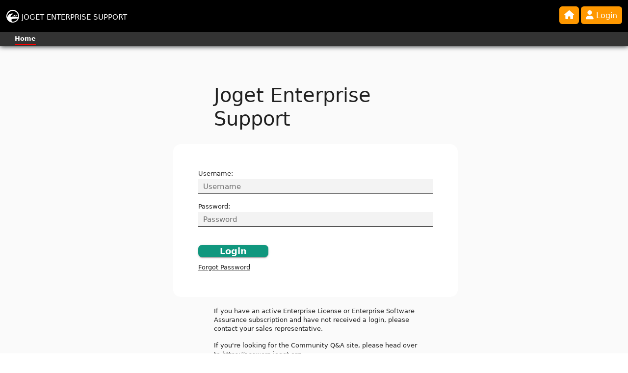

--- FILE ---
content_type: text/html;charset=UTF-8
request_url: https://support.cloud.joget.com/jw/web/login
body_size: 7461
content:

















    
    
     
    
    <!DOCTYPE html>
<html  lang="en" >
    
    <head>
        
        <meta http-equiv="X-UA-Compatible" content="IE=edge"/>
<meta charset="utf-8" />
<meta name="viewport" content="width=device-width, initial-scale=1, user-scalable=no">
<meta name="msapplication-tap-highlight" content="no"/>
<meta name="theme-color" content="#000000"/>
<link rel="apple-touch-icon" href="/jw/images/logo_512x512.png">
<link rel="manifest" href="/jw/web/userview/supportTicket/v/manifest"  crossorigin="use-credentials"> 
<title>Joget Enterprise Support&#xa0;&gt;&#xa0;Home</title>

<script type="text/javascript" src="/jw/wro/common.preload.js?build=81f3aab"></script>
<script type="text/javascript" src="/jw/wro/common.js?build=81f3aab" defer></script>
<script>loadCSS("/jw/wro/common.css?build=81f3aab")</script>
<script type="text/javascript">
$(document).ready(function() {
            window.setInterval("keepMeAlive('image_alive')", 200000);
        });
        function keepMeAlive(imgName) {  
             myImg = document.getElementById(imgName);   
             if (myImg) {
                 myImg.src = myImg.src.replace(/\?.*$/, '?' + Math.random());   
             } else { 
                 $('body').append('<img id="image_alive" style="display:none;" width="1" height="1" src="/jw/images/v3/cj.gif?" alt="">');
             } 
        }  if ($.browser.msie) {
            $(document).on("keydown", function (e) {
                if (e.which === 8 && !$(e.target).is("input:not([readonly]), textarea:not([readonly])")) {
                    e.preventDefault();
                }
            });
        }
function userviewPrint(){
            $('head').append('<link id="userview_print_css" rel="stylesheet" href="/jw/wro/userview_print.min.css" type="text/css" media="print"/>');
            setTimeout("do_print()", 1000); 
        }
        function do_print(){
            window.print();
            $('#userview_print_css').remove();
        }
UI.base = "/jw";
        UI.userview_app_id = 'supportTicket';
        UI.userview_id = 'v';
        UI.locale = 'en_US';
</script>
    <script>
        ConnectionManager.tokenName = "OWASP-CSRFTOKEN";
        ConnectionManager.tokenValue = "PC5U-X7FY-O7GX-GMAS-D2S7-2PK5-F43K-SIZI";
        JPopup.tokenName = "OWASP-CSRFTOKEN";
        JPopup.tokenValue = "PC5U-X7FY-O7GX-GMAS-D2S7-2PK5-F43K-SIZI";
    </script>

<link href="/jw/wro/progressive.preload.min.css" rel="stylesheet" />
<link rel="preload" href="/jw/js/fontawesome6/webfonts/fa-brands-400.woff2" as="font" crossorigin />
<link rel="preload" href="/jw/js/fontawesome6/webfonts/fa-solid-900.woff2" as="font" crossorigin />
<link rel="preload" href="/jw/universal/lib/material-design-iconic-font/fonts/Material-Design-Iconic-Font.woff2?v=2.2.0" as="font" crossorigin />
<script>loadCSS("/jw/wro/progressive.min.css")</script>
<style>body:not(.popupBody) {
  color: #212121;
  background-color: #fff;
}
body.embeded {
  background-color: transparent;
}
header.navbar {
  background-color: #000000;
  box-shadow: 0 2px 5px rgba(0, 0, 0, 0.3);
}
header.navbar .header-nav {
  background-color: #000000;
}
main .reset_position,
main .grid-stack-item-header-action,
a {
  color: #00bfff;
}
.dataList table a {
  color: #00bfff;
}
.dataList table a:hover,
a:focus,
a:hover {
  color: #33ccff;
}
header.navbar a {
  color: #ffffff;
}
#header-name a {
  padding: 7px 10px;
  color: #ffffff;
}
.hi-trigger:before {
  background: #000000;
}
.line-wrap .line {
  background-color: #ffffff;
}
.nav .open > a,
.nav .open > a:focus,
.nav .open > a:hover,
header.navbar .header-nav .nav > li > a.btn:focus,
header.navbar .header-nav .nav > li > a.btn:hover {
  background-color: rgba(255, 255, 255, 0.04);
  color: #D8DADA;
  border-color: rgba(255, 255, 255, 0.04);
}
header.navbar .header-nav .nav > li > a .badge {
  background: #C13228;
}
header.navbar .dropdown-menu a {
  color: #000;
}
header.navbar .dropdown-menu .dropdown-menu-sub-footer {
  color: #828282;
}
header.navbar .dropdown-menu a span.message,
header.navbar .dropdown-menu a span.time {
  color: #4C4C4C;
}
li.dropdown-menu-title {
  border-bottom: 1px solid #F0F0F0;
  color: #4C4C4C;
}
#sidebar {
  background: #eeeeee;
  box-shadow: 0 1px 1px rgba(0, 0, 0, 0.1);
}
#page > footer {
  color: rgba(0, 0, 0, 0.65);
}
@media (max-width: 1279px) {
  #sidebar {
    box-shadow: 0 0px 10px #0e1215;
  }
}
.horizontal_menu #sidebar {
  box-shadow: 0 0px 10px #0e1215;
}
body#login #main > div {
  background: transparent;
}
.breadcrumb,
.breadcrumb a {
  color: #727272;
}
.breadcrumb a:last-child {
  color: #33ccff;
}
body.horizontal_menu #sidebar a,
#sidebar li ul li.active a,
#sidebar li ul li.active a,
#sidebar li ul a:focus,
#sidebar li ul a:hover,
.main-menu.nav > li > a:focus,
.main-menu.nav > li > a:hover,
.main-menu.nav-tabs > li.active > a,
.main-menu.nav-tabs > li.active > a:focus,
.main-menu.nav-tabs > li.active > a:hover,
.main-menu.nav-tabs .active > a,
.main-menu.nav-tabs a.active,
.main-menu.nav-tabs a:hover {
  color: #000000;
}
.main-menu.nav-tabs > li > a {
  color: rgba(0, 0, 0, 0.65);
}
.main-menu.nav > li > a:focus,
.main-menu.nav > li > a:hover,
.main-menu.nav-tabs > li.active > a,
.main-menu.nav-tabs > li > a:hover {
  background-color: rgba(0, 0, 0, 0.04);
}
.main-menu.nav-tabs > li.mm-profile a img {
  box-shadow: 0 0 0 2px rgba(0, 0, 0, 0.13);
}
.main-menu.nav-tabs > li.mm-profile a small {
  color: rgba(0, 0, 0, 0.7);
}
.main-menu.nav-tabs > li.mm-profile a small.login_link {
  color: #00bfff;
}
.main-menu.nav-tabs > li.mm-profile a:focus small.login_link,
.main-menu.nav-tabs > li.mm-profile a:hover small.login_link {
  color: #33ccff;
}
#sidebar li ul a {
  color: rgba(0, 0, 0, 0.7);
}
@media (min-width: 768px) {
  body.horizontal_menu #sidebar {
    background: #333333;
  }
  body.horizontal_menu.inline_menu #sidebar {
    background: #000000;
  }
  body.horizontal_menu #sidebar .nav > li ul {
    background: #000000;
  }
  body.horizontal_menu.inline_menu #sidebar .nav > li ul {
    background: #000000;
  }
  body.horizontal_menu.inline_menu #sidebar .main-menu.nav-tabs > li.active > a {
    box-shadow: 0 2px 0 0 #ffffff;
  }
  body.horizontal_menu.inline_menu header.navbar .header-nav .nav > li.user-link img {
    border: 2px solid rgba(255, 255, 255, 0.13);
  }
  body.horizontal_menu #sidebar a,
  body.horizontal_menu #sidebar li ul li.active a,
  body.horizontal_menu #sidebar li ul li.active a,
  body.horizontal_menu #sidebar li ul a:focus,
  body.horizontal_menu #sidebar li ul a:hover,
  body.horizontal_menu .main-menu.nav > li > a:focus,
  body.horizontal_menu .main-menu.nav > li > a:hover,
  body.horizontal_menu .main-menu.nav-tabs > li.active > a,
  body.horizontal_menu .main-menu.nav-tabs > li.active > a:focus,
  body.horizontal_menu .main-menu.nav-tabs > li.active > a:hover,
  body.horizontal_menu .main-menu.nav-tabs .active > a,
  body.horizontal_menu .main-menu.nav-tabs a.active,
  body.horizontal_menu .main-menu.nav-tabs a:hover,
  body.horizontal_menu #sidebar li#menu-more {
    color: #ffffff;
  }
  body.horizontal_menu .main-menu.nav-tabs > li > a {
    color: rgba(255, 255, 255, 0.65);
  }
  body.horizontal_menu .main-menu.nav > li > a:focus,
  body.horizontal_menu .main-menu.nav > li > a:hover,
  body.horizontal_menu .main-menu.nav-tabs > li.active > a,
  body.horizontal_menu .main-menu.nav-tabs > li > a:hover {
    background-color: rgba(255, 255, 255, 0.04);
  }
  body.horizontal_menu .main-menu.nav-tabs > li.mm-profile a img {
    box-shadow: 0 0 0 2px rgba(255, 255, 255, 0.13);
  }
  body.horizontal_menu .main-menu.nav-tabs > li.mm-profile a small {
    color: rgba(255, 255, 255, 0.7);
  }
  body.horizontal_menu #sidebar li ul a {
    color: rgba(255, 255, 255, 0.7);
  }
}
body:not(#login).embeded #content > main > div:not(.quickEdit),
body:not(#login).embeded #content > main > table {
  background: transparent;
}
.page-loader {
  background: #000000;
}
.page-loader .preloader p {
  color: #ffffff;
}
.preloader .plc-path,
.plc-path {
  stroke: #ffffff;
}
.btn:not(.btn-link):not(.accordion-button):not([class^="ql-"]),
.btn.focus:not(.btn-link):not(.accordion-button):not([class^="ql-"]),
.btn:not(.btn-link):not(.accordion-button):not([class^="ql-"]):focus,
.btn:not(.btn-link):not(.accordion-button):not([class^="ql-"]):hover,
.btn:not(.btn-link):not(.accordion-button):not([class^="ql-"]):active {
  color: #ffffff;
  background-color: #ff9800;
}
.btn.waves-input-wrapper:not(.btn-link) {
  color: #ffffff !important;
  background-color: #ff9800 !important;
}
main .dataList table {
  border-bottom: 2px solid #222222;
}
main .dataList th,
main .dataList th a:hover,
main .dataList th a {
  color: #ffffff;
}
main .footable.breakpoint > tbody > tr > td > span.footable-toggle {
  color: #000000;
}
main .dataList th.sortable:hover {
  background-color: #252525;
}
main .dataList thead tr {
  background-color: rgba(0, 0, 0, 0.8);
}
main .dataList tr.odd,
main .dataList tr.odd + tr.footable-row-detail {
  background-color: transparent;
}
main .dataList tr.tableRowEven,
main .dataList tr.even,
main .dataList tr.tableRowEven + tr.footable-row-detail,
main .dataList tr.even + tr.footable-row-detail {
  background-color: rgba(0, 0, 0, 0.1);
}
main .dataList span.pagelinks a,
main .dataList span.pagelinks strong,
main .dataList span.pagelinks > span {
  color: #00bfff;
  background-color: rgba(0, 0, 0, 0.05);
}
main .dataList span.pagelinks strong {
  color: #212121;
  background-color: rgba(0, 0, 0, 0.05);
}
main .dataList .pagelinks .pc.first-disabled,
main .dataList .pagelinks .pc.prev-disabled,
main .dataList .pagelinks .pc.next-disabled,
main .dataList .pagelinks .pc.last-disabled {
  color: rgba(255, 255, 255, 0.5);
  background-color: rgba(0, 0, 0, 0.1);
}
.dataList table a.waves-button {
  color: #ffffff;
}
div[class*="-body-content"] div[class*="-body-header"] {
  color: #212121;
}
main .jqplot-highlighter-tooltip,
main .jqplot-canvasOverlay-tooltip {
  color: #000;
}
main ::-webkit-input-placeholder {
  color: #727272;
}
main :-moz-placeholder {
  color: #727272;
}
main ::-moz-placeholder {
  color: #727272;
}
main :-ms-input-placeholder {
  color: #727272;
}
main .filter-cell select.emptyValue {
  color: #727272 !important;
}
main input:not([type]),
main input[type=text],
main input[type=password],
main input[type=email],
main input[type=url],
main input[type=time],
main input[type=date],
main input[type=datetime],
main input[type=datetime-local],
main input[type=tel],
main input[type=number],
main input[type=search],
main textarea,
main select:not([class^=ui]) {
  color: #212121;
}
main input:not([type]):focus:not([readonly]),
main input[type=text]:focus:not([readonly]),
main input[type=password]:focus:not([readonly]),
main input[type=email]:focus:not([readonly]),
main input[type=url]:focus:not([readonly]),
main input[type=time]:focus:not([readonly]),
main input[type=date]:focus:not([readonly]),
main input[type=datetime]:focus:not([readonly]),
main input[type=datetime-local]:focus:not([readonly]),
main input[type=tel]:focus:not([readonly]),
main input[type=number]:focus:not([readonly]),
main input[type=search]:focus:not([readonly]),
main textarea:focus:not([readonly]),
main select:focus:not([readonly]):not([class^=ui]),
main input.focus,
main .ql-container.ql-bubble.focus {
  border-bottom: 1px solid #000000;
  box-shadow: 0 1px 0 0 #000000;
}
main select:not([class^="ui-"]):not([multiple]) {
  background-image: url("data:image/svg+xml,%3Csvg xmlns='http://www.w3.org/2000/svg' width='24' height='24' viewBox='0 0 24 24'%3E%3Cpath fill='undefined' d='M7.406 7.828l4.594 4.594 4.594-4.594 1.406 1.406-6 6-6-6z'/%3E%3C/svg%3E");
}
main input:-webkit-autofill,
main textarea:-webkit-autofill,
main select:-webkit-autofill {
  -webkit-box-shadow: 0 0 0px 1000px #fff inset;
  -webkit-text-fill-color: #212121 !important;
}
main input:focus:-webkit-autofill,
main textarea:focus:-webkit-autofill,
main select:focus:-webkit-autofill {
  -webkit-box-shadow: 0 1px 0 0 #000000, 0 0 0px 1000px #ffffff inset !important;
}
main #form-canvas .label {
  color: #212121;
}
main .subform-container.has-frame .subform-title {
  background: #fff;
}
main .subform-container {
  border: 2px solid rgba(0, 0, 0, 0.7);
}
main .chosen-container-multi .chosen-choices,
main .chosen-container-single .chosen-single {
  border-bottom: 1px solid #222222;
  background-color: transparent;
  background: transparent;
  color: inherit;
}
main .chosen-container-single.chosen-with-drop .chosen-single {
  color: #000;
}
main .chosen-container-multi.chosen-container-active .chosen-choices,
main .chosen-container-active .chosen-single {
  border-bottom: 1px solid #000000;
  box-shadow: 0 1px 0 0 #000000;
}
main .multiPagedForm.wizard .page-nav-panel ul,
main .multiPagedForm.tab .page-nav-panel ul {
  box-shadow: inset 0 -2px 0 0 #555555;
}
main .multiPagedForm.wizard .page-nav-panel .nav_item.current button,
main .multiPagedForm.wizard .page-nav-panel .nav_item button,
main .multiPagedForm.tab .page-nav-panel .nav_item.current button,
main .multiPagedForm.tab .page-nav-panel .nav_item button {
  color: #555555;
}
main .multiPagedForm.wizard .page-nav-panel .nav_item.current button:disabled,
main .multiPagedForm.tab .page-nav-panel .nav_item.current button:disabled,
main .multiPagedForm.wizard .page-nav-panel .nav_item.current button,
main .multiPagedForm.tab .page-nav-panel .nav_item.current button {
  color: #222222;
}
main .multiPagedForm.wizard .page-nav-panel .nav_item.current:after,
main .multiPagedForm.tab .page-nav-panel .nav_item.current:after {
  background: #222222;
}
@media (max-width: 767px) {
  main .multiPagedForm.wizard .page-nav-panel .nav_item button,
  main .multiPagedForm.tab .page-nav-panel .nav_item button {
    background: none;
    border: #555555 solid 1px;
  }
  main .multiPagedForm.wizard .page-nav-panel .nav_item.current,
  main .multiPagedForm.tab .page-nav-panel .nav_item.current {
    border: 1px solid #222222;
    margin-right: 0px;
  }
  main .multiPagedForm .page-container {
    border: 1px solid #222222;
  }
}
main .form-cell .grid thead tr,
main .subform-cell .grid thead tr {
  background: #999;
  color: #ffffff;
}
main .form-cell .grid tbody tr:nth-child(odd),
main .subform-cell .grid tbody tr:nth-child(odd) {
  background-color: #eeeeee;
}
main .form-cell .grid table.tablesaw,
main .subform-cell .grid table.tablesaw {
  border-bottom: 1px solid #999;
}
main .grid-stack-item .grid-stack-item-header {
  background: #222222;
}
main .grid-stack-item .grid-stack-item-header h4 {
  color: #ffffff;
}
main .grid-stack-item .grid-stack-item-content {
  border-color: transparent;
}
body.popupBody #main-body-header {
  background: #222222;
  color: #ffffff;
}
body .reset_position,
body .grid-stack-item-header-action,
a {
  color: #00bfff;
}
body .dataList table {
  border-bottom: 2px solid #222222;
}
body .dataList th,
body .dataList th a:hover,
body .dataList th a {
  color: #ffffff;
}
body .footable.breakpoint > tbody > tr > td > span.footable-toggle {
  color: #000000;
}
body .dataList th.sortable:hover {
  background-color: #252525;
}
body .dataList thead tr {
  background-color: rgba(0, 0, 0, 0.8);
}
body .dataList tr.odd,
body .dataList tr.odd + tr.footable-row-detail {
  background-color: transparent;
}
body .dataList tr.tableRowEven,
body .dataList tr.even,
body .dataList tr.tableRowEven + tr.footable-row-detail,
body .dataList tr.even + tr.footable-row-detail {
  background-color: rgba(0, 0, 0, 0.1);
}
body .dataList span.pagelinks a,
body .dataList span.pagelinks strong,
body .dataList span.pagelinks > span {
  color: #00bfff;
  background-color: rgba(0, 0, 0, 0.05);
}
body .dataList span.pagelinks strong {
  color: #212121;
  background-color: rgba(0, 0, 0, 0.05);
}
body .dataList .pagelinks .pc.first-disabled,
body .dataList .pagelinks .pc.prev-disabled,
body .dataList .pagelinks .pc.next-disabled,
body .dataList .pagelinks .pc.last-disabled {
  color: rgba(255, 255, 255, 0.5);
  background-color: rgba(0, 0, 0, 0.1);
}
body .jqplot-highlighter-tooltip,
body .jqplot-canvasOverlay-tooltip {
  color: #000;
}
body ::-webkit-input-placeholder {
  color: #727272;
}
body :-moz-placeholder {
  color: #727272;
}
body ::-moz-placeholder {
  color: #727272;
}
body :-ms-input-placeholder {
  color: #727272;
}
body .filter-cell select.emptyValue {
  color: #727272 !important;
}
body input:not([type]),
body input[type=text],
body input[type=password],
body input[type=email],
body input[type=url],
body input[type=time],
body input[type=date],
body input[type=datetime],
body input[type=datetime-local],
body input[type=tel],
body input[type=number],
body input[type=search],
body textarea,
body select:not([class^=ui]) {
  color: #212121;
}
body input:not([type]):focus:not([readonly]),
body input[type=text]:focus:not([readonly]),
body input[type=password]:focus:not([readonly]),
body input[type=email]:focus:not([readonly]),
body input[type=url]:focus:not([readonly]),
body input[type=time]:focus:not([readonly]),
body input[type=date]:focus:not([readonly]),
body input[type=datetime]:focus:not([readonly]),
body input[type=datetime-local]:focus:not([readonly]),
body input[type=tel]:focus:not([readonly]),
body input[type=number]:focus:not([readonly]),
body input[type=search]:focus:not([readonly]),
body textarea:focus:not([readonly]),
body select:focus:not([readonly]):not([class^=ui]),
body input.focus,
body .ql-container.ql-bubble.focus {
  border-bottom: 1px solid #000000;
  box-shadow: 0 1px 0 0 #000000;
}
body select:not([class^="ui-"]):not([multiple]) {
  background-image: url("data:image/svg+xml,%3Csvg xmlns='http://www.w3.org/2000/svg' width='24' height='24' viewBox='0 0 24 24'%3E%3Cpath fill='undefined' d='M7.406 7.828l4.594 4.594 4.594-4.594 1.406 1.406-6 6-6-6z'/%3E%3C/svg%3E");
}
body input:-webkit-autofill,
body textarea:-webkit-autofill,
body select:-webkit-autofill {
  -webkit-box-shadow: 0 0 0px 1000px #fff inset;
  -webkit-text-fill-color: #212121 !important;
}
body input:focus:-webkit-autofill,
body textarea:focus:-webkit-autofill,
body select:focus:-webkit-autofill {
  -webkit-box-shadow: 0 1px 0 0 #000000, 0 0 0px 1000px #ffffff inset !important;
}
body #form-canvas .label {
  color: #212121;
}
body .subform-container.has-frame .subform-title {
  background: #fff;
}
body .subform-container {
  border: 2px solid rgba(0, 0, 0, 0.7);
}
body .chosen-container-multi .chosen-choices,
body .chosen-container-single .chosen-single {
  border-bottom: 1px solid #222222;
  background-color: transparent;
  background: transparent;
  color: inherit;
}
body .chosen-container-single.chosen-with-drop .chosen-single {
  color: #000;
}
body .chosen-container-multi.chosen-container-active .chosen-choices,
body .chosen-container-active .chosen-single {
  border-bottom: 1px solid #000000;
  box-shadow: 0 1px 0 0 #000000;
}
body .multiPagedForm.wizard .page-nav-panel ul,
body .multiPagedForm.tab .page-nav-panel ul {
  box-shadow: inset 0 -2px 0 0 #555555;
}
body .multiPagedForm.wizard .page-nav-panel .nav_item.current button,
body .multiPagedForm.wizard .page-nav-panel .nav_item button,
body .multiPagedForm.tab .page-nav-panel .nav_item.current button,
body .multiPagedForm.tab .page-nav-panel .nav_item button {
  color: #555555 !important;
}
body .multiPagedForm.wizard .page-nav-panel .nav_item.current button:disabled,
body .multiPagedForm.tab .page-nav-panel .nav_item.current button:disabled,
body .multiPagedForm.wizard .page-nav-panel .nav_item.current button,
body .multiPagedForm.tab .page-nav-panel .nav_item.current button {
  color: #222222 !important;
}
body .multiPagedForm.wizard .page-nav-panel .nav_item.current:after,
body .multiPagedForm.tab .page-nav-panel .nav_item.current:after {
  background: #222222;
}
@media (max-width: 767px) {
  body .multiPagedForm.wizard .page-nav-panel .nav_item button,
  body .multiPagedForm.tab .page-nav-panel .nav_item button {
    background: none;
    border: #555555 solid 1px;
  }
  body .multiPagedForm.wizard .page-nav-panel .nav_item.current,
  body .multiPagedForm.tab .page-nav-panel .nav_item.current {
    border: 1px solid #222222;
    margin-right: 0px;
  }
  body .multiPagedForm .page-container {
    border: 1px solid #222222;
  }
}
body .form-cell .grid thead tr,
body .subform-cell .grid thead tr {
  background: #757575;
  color: #ffffff;
}
body .form-cell .grid tbody tr:nth-child(odd),
body .subform-cell .grid tbody tr:nth-child(odd) {
  background-color: #eeeeee;
}
body .form-cell .grid table.tablesaw,
body .subform-cell .grid table.tablesaw {
  border-bottom: 1px solid #999;
}
body .grid-stack-item .grid-stack-item-header {
  background: #222222;
}
body .grid-stack-item .grid-stack-item-header h4 {
  color: #ffffff;
}
body .grid-stack-item .grid-stack-item-content {
  border-color: transparent;
}
.activeFont {
  color: #ffffff !important;
  background-color: #ff9800 !important;
}
</style><script src="/jw/wro/progressive.min.js" defer></script>
<script>var _enableResponsiveTable = true;</script>
<link rel="stylesheet" href="/jw/fonts/inter/css/font.css"/>


<script type="text/javascript">
    
</script>

<style type="text/css">
    @media all and (min-width:569px) and (max-width: 768px) ul#category-container {
    height: 42px;
}

#D4EB98C9E6C14933AC82B36E64E324DC > a > span > i,
#\31 2BA9288E1374E788D002CDFFFA776D6 > a > span > i
{
    display: inline !important;
    color: #b7b7b7;
}

#header-name a#header-link {
    display: inline-block;
    font-size: 15px;
    text-transform: uppercase;
    text-decoration: none;
    vertical-align: top;
    margin-left: -9px;
}

i.fab.fa-joget {
    font-size: 20pt;
    vertical-align: bottom;
}

#\36 53D6846CA9D477494407373EEF9FAD5 > a {
    pointer-events: none;
    cursor: default;
}


/*for resources > newst*/

#content > main > div.ui-html.ql-editor > div.ui-welcome > h1:nth-child(1)
{
    display:none;
}

#versionLog table td{ 
    border: none !important;
    padding: none !important;
}

#versionLog table tr {
    border: none;
    margin-bottom: 20px;
}

#versionLog table tr td{
    display: contents;
}

#versionLog table thead{
    display:none;
}

#versionLog table tbody{
    display:block;
}
/*
#versionLog table td:nth-child(1):before  {
    content: "Title : ";
    font-weight: bold;
    text-decoration: underline;

}
*/
#versionLog table td:nth-child(1){
    font-size: 20px;
    text-decoration: underline;
}
/*
#versionLog table td:nth-child(2):before {
    content: "Released on ";
}
*/
#versionLog table td:nth-child(2){
    font-size: 18px;
    display: block;
    margin-left: -5px;
    margin-bottom: 10px;
}

#versionLog table td:nth-child(3){
    background: #f3f3f3;
    font-size: 15px;

}

#versionLog table td:nth-child(4) a:before {
    content: "Files(s) : ";
    color: black;
    margin-right: 10px;
}
#versionLog table td:nth-child(4) a {
    display: block;
    margin-left: 10px;
    color: #2196F3;
    list-style: disc;
    padding: 2px;
}

#versionLog table td:nth-child(5){
    display:none;

}


/*body.horizontal_menu #sidebar > #category-container > li.active > a {
    box-shadow: 0 2px 0 0 red !important;
}

body.horizontal_menu #sidebar > #category-container > li > a:hover {
    box-shadow: 0 2px 0 0 red !important;
}*/


/*for landing page*/

body#welcome div#main{
    background: url(https://www.joget.com/uploads/1/1/0/7/110741335/background-images/473322118.png);
    background-repeat: no-repeat;
    background-attachment: fixed;
    background-position: 50% 50%;
}

/*for menu red underline highlight*/

li.category:hover > a {
    box-shadow: 0 2px 0 0 red !important;   
}

a.menu-link{
    padding-bottom: 2px !important;
}


li.active > a {
    box-shadow: 0 2px 0 0 red !important;  
    padding-bottom: 2px !important; 
}

.form-cell-value, .subform-cell-value, .form-cell-value span, .subform-cell-value span, .grid-cell{
    word-wrap: anywhere;
}

img {
    max-width:100%;
}

@media (min-width: 768px) {
    body.horizontal_menu header.navbar {
        position: fixed !important;
    }
}

@media (min-width: 768px) {
    body.horizontal_menu #main {
        padding-top: 140px !important;
    }
}

@media (min-width: 768px) {
    body.horizontal_menu #sidebar {
        position: fixed;
        padding-top: 60px;
    }
}
</style>

<link rel="shortcut icon" href="/jw/images/favicon_uv.ico"/>

        
    </head>

    <body id="login" class="en_US horizontal_menu">
        <div class="page-loader"><div class="preloader pl-xl" style="width:80px"><svg class="pl-circular" viewBox="25 25 50 50"><circle class="plc-path" cx="50" cy="50" r="20" /></svg></div></div>
        
        <div id="page">
            
            
<header class="navbar">
    <div class="navbar-inner"><div class="container-fluid"><div class="hi-trigger ma-trigger " id="sidebar-trigger"><div class="line-wrap"><div class="line top"></div><div class="line center"></div><div class="line bottom"></div></div></div>
    
    <div id="header-info" class="inline-block">
        
        
        <div id="header-name" class="inline-block">
            
            <a href="/jw/web/userview/supportTicket/v/_/welcome" id="header-link" class="brand">
                <span><i class="fab fa-joget"></i> Joget Enterprise Support</span>
            </a>
            
        </div>
        
        
        <div id="header-description" class="inline-block visible-desktop">
            
            <span id="description" class="brand"></span>
            
        </div>
        
        <div class="clearfix"></div>
        
    </div>
    
    
    <div id="header-message" class="">
        
        <div id="header-welcome-message" class="">
            <span id="welcomeMessage">Thu, 22 Jan 2026</span>
        </div>
        <div id="header-logout-text" class="">
                <a href="/jw/web/ulogin/supportTicket/v/_/">
                    <span id="loginText">Login</span>
                </a>
        </div>
        <div class="clearfix"></div>
        
    </div>
    
    <div id="help-container"></div>
    <div class="nav-no-collapse header-nav"><ul class="nav pull-right">
<li class=""><a class="btn me-1" href="/jw/home" title="Home"><i class="fa fa-home"></i></a></li>
<li class="user-link">
    <a href="/jw/web/ulogin/supportTicket/v/_/" class="btn">
	     <i class="fa fa-user white"></i> Login
    </a>
</li></ul></div>

    </div></div>
</header>
<div id="sidebar" class="">
    
    
<nav id="navigation" class="nav-collapse sidebar-nav">
    
    <ul class="user-menu nav nav-tabs nav-stacked main-menu"><li class="mm-profile user-link type-no">
    <a href="/jw/web/ulogin/supportTicket/v/_/" >
        
	     <span>Visitor</span>
	     <small class="login_link">Login</small>
    </a>
</li></ul>
    <ul id="category-container" class="nav nav-tabs nav-stacked main-menu">
        
                
                    <li id="625BA4CDA3B04DFAB4FFF90A5336650B" class="category first last current-category active">
                        
                        <a href='/jw/web/userview/supportTicket/v/_/welcome' class='menu-link default'><span>Home</span></a>
                        
                    </li>
                
        
    </ul>
    
    
</nav>

    
</div>

            
<div id="main" class="container-fluid-full">
    <div class="row-fluid">
        
        
        <div id="content" class="span12 page_content">
            <main>
                
                
<div class="row">
        <div class="col">
            <div class="page-header">
              <h1>Joget Enterprise Support</h1>
            </div>
          </div>
    </div>
<form id="loginForm" name="loginForm" action="/jw/j_spring_security_check" method="POST">
    
    <table align="center">
        <tr><td><label>Username: </label></td><td><input type='text' id='j_username' name='j_username' placeholder="Username"/></td></tr>
        <tr><td><label>Password: </label></td><td><input type='password' id='j_password' name='j_password' placeholder="Password"/></td></tr>
        <tr><td>&nbsp;</td><td><input name="submit" class="form-button" type="submit" value="Login" /></td></tr>
        <tr><td colspan="2">
            <a rel="popup" style="cursor:pointer;text-decoration:underline;" onclick="forgotPassword();return false;">Forgot Password</a>
<script>function forgotPassword(){new PopupDialog('/jw/web/json/plugin/org.joget.plugin.directory.UserSecurityImpl/service?a=fp', ' ').init();}</script><style>
#openIDLogin {
    background: #40AA7F;
    padding: 10px 20px;
    border-radius: 3px;
    text-align: left;
    display: block;
    width: fit-content;
    color: #FFFFFF;
    margin: 20px 100px;
}
#icon {
padding-right: 20px;
}
</style><a href="https://support.cloud.joget.com/jw/web/json/plugin/org.joget.plugin.marketplace.OpenIDDirectoryManager/service?login=1" id="openIDLogin"><i id="icon" class="fas fa-arrow-right"></i>Joget Login</a>
        </td></tr>
    </table>
    
    <script>
        $(function(){
            $("#loginForm input[name='submit']").click(function(){
                $.blockUI({ css: { 
                    border: 'none', 
                    padding: '15px', 
                    backgroundColor: '#000', 
                    '-webkit-border-radius': '10px', 
                    '-moz-border-radius': '10px', 
                    opacity: .3, 
                    color: '#fff' 
                }, message : "<h1>Please wait...</h1>" }); 
                return true;
            });
        });
    </script>
</form>
<div class="row">
        <div class="col">
              <p>If you have an active Enterprise License or Enterprise Software Assurance subscription and have not received a login, please contact your sales representative.</p>
<p>If you're looking for the Community Q&A site, please head over to https://answers.joget.org.</p>
        </div>
    </div>

<script type="text/javascript">
$(function() {
     $("#openIDLogin").hide(); 
});

</script>

<style>
form#loginForm {
    background: white;
    border-radius: 15px;
    margin: 20px;
    padding: 50px;
    margin-left: -80px;
    width: 580px;
}

#loginForm i.form-button.btn.waves-input-wrapper input {
    width: 100%;
    padding: 0;
    color: white;
    font-weight: bold;
    font-size: 18px;
    border: 0px !important;
    outline: none;
    height: 100% !important;
    background-color: transparent !important;
}

#loginForm i.form-button.btn.waves-input-wrapper {
    background-color: #10977e !important;
    position: relative;
    margin-top: 0;
    margin-bottom: 10px;
    left: 35%;
    cursor: pointer;
    border-radius: 8px;
    box-shadow: 0 2px 2px 0 rgb(0 0 0 / 14%), 0 3px 1px -2px rgb(0 0 0 / 20%), 0 1px 5px 0 rgb(0 0 0 / 12%);
    color: #FFFFFF !important;
    width: 30%;
    transition: none;
    position: static;
}

body#login tbody input#j_username, body#login tbody input#j_password {
    max-width: 100%;
    font-size: 15px;
    padding-left: 10px;
}

@media only screen and (max-width: 700px) {
body#login tbody input#j_username, body#login tbody input#j_password {
    max-width: 61%;
    font-size: 15px;
    padding-left: 10px;
}
}
</style>
                
            </main>
        </div>
        
        
    </div>
</div>


            <div class="clearfix"></div>

<footer class="">
    
    <div id="footer-message">
        <p><span id="footerMessage">Powered by Joget</span></p>
    </div>
    
</footer>

            
        </div>
        

        <script type="text/javascript">
            HelpGuide.base = "/jw"
            HelpGuide.attachTo = "#help-container";
            HelpGuide.key = "help.web.userview.supportTicket..login";
            $(window).on('load', function() {
                setTimeout(function() {                    HelpGuide.show();
                }, 0);            });
        </script>

<div data-injected-htmls></div>
























    

             


<script src="/jw/csrf"></script>
















    
    
    
    
    
    <style>
    #nav-title, #nav{
    background: #e0cfff;
}
    </style>




        
    </body>
    
</html>  


    
<!--[494ms]-->


--- FILE ---
content_type: text/css;charset=UTF-8
request_url: https://support.cloud.joget.com/jw/wro/progressive.preload.min.css
body_size: 67510
content:
#form-canvas *{font-size:13px;}#form-canvas .label{color:#535353;}body.rtl #form-canvas .form-cell label.label{margin-right:0rem;}#form-canvas{font-size:13px;display:block;padding:10px;margin:5px;background:white;min-width:0;}#form-canvas textarea{font-size:13px;}.form-cell > label.label + input:has(+ .numeric_field_controls){padding-right:30px;}body.rtl .form-cell > label.label + input:has(+ .numeric_field_controls){padding-left:30px;padding-right:0px;}textarea{white-space:pre-wrap !important;}.form-section, .form-column, .form-cell, .subform-section, .subform-column, .subform-cell{border:none 1px #dddddd;padding:0px;margin:0px;}.form-section:after, .subform-section:after{clear:both;content:"";display:block;}.form-section, .subform-section{border:none 2px #cccccc;background:transparent;margin-top:15px;}.form-section.no_label, .subform-section.no_label{margin-top:0px;}.form-section.no_label > .form-section-title, .subform-section.no_label > .subform-section-title{display:none;}.form-section-title span, .subform-section-title span{padding:10px;margin-bottom:10px;-moz-border-radius:10px 10px 10px 10px;-webkit-border-radius:10px;font-weight:bold;font-size:16px;text-shadow:1px 1px 0 #DDDDDD;background:#efefef;display:block;}.form-palette-section{background:#cccccc;height:30px;min-width:200px;}.form-column, .subform-column{position:relative;border:none 2px #dddddd;float:left;min-width:250px;padding:0px 0px 0px 0px;color:#666666;border-top:none;border-right:none;border-bottom:none;}.form-column .hint, .subform-column .hint{display:block;text-align:center;font-style:italic;font-size:12px;color:#aaaaaa;background:white;}.form-cell, .subform-cell{position:relative;color:black;clear:left;padding:5px 0px;}.form-cell:after, .subform-cell:after{clear:both;content:"";display:block;}.form-column > .subform-cell{padding:0;}.form-cell .label, .subform-cell .label{width:30%;display:block;float:left;}.label-top > .label{width:100%;float:none;}.label-top > label.label + *:not(.ui-screen-hidden),
.label-top > label.label + .ui-screen-hidden + *{width:100%;max-width:100%;float:none;}.label-top.form-cell > label.label, .label-top.subform-cell > label.label{width:100%;float:none;}.form-cell > label.label + .password-container,
.subform-cell > label.label > i + .password-container,
.label-left.form-cell > label.label > i + .password-container,
.label-left.subform-cell > label.label > i + .password-container{padding:0px !important;}@media(max-width:991px) and (min-width:768px){.tablet-label-top > .label{width:100%;float:none;}.tablet-label-top > label.label + *:not(.ui-screen-hidden),
 .tablet-label-top > label.label + .ui-screen-hidden + *{width:100%;max-width:100%;float:none;}}.form-cell-highlight{padding-bottom:0px;background:#f0ffcc;}.form-clear{clear:both;}.form-error-cell{border:solid 1px red;}.form-error-message{color:red;font-size:smaller;display:block;}.subform-cell-validator,
.form-cell-validator{color:red;font-size:smaller;}.full_width_field > label.label > .subform-cell-validator,
.full_width_field > label.label > .form-cell-validator{position:unset;}.form-message{margin-bottom:5px;font-weight:bold;color:red;}.form-cell table, .subform-cell table{width:100%;}.form-cell table:not([class]) td, .form-cell table:not([class]) th, .subform-cell table:not([class]) td, .subform-cell table:not([class]) th{border:solid 1px silver;margin:0px;padding:3px;}.subform-container{border:5px solid #dfdfdf;padding:3px;margin-top:15px;position:relative;}.subform-container.no-frame{border:0;padding:0;margin-top:0px;}.subform-container, .subform-section{background:#efefef;}.subform-container.has-frame .subform-section-title span{background:#dfdfdf;}.subform-container.no-frame, .subform-container.no-frame .subform-section{background:transparent;}.subform-title{background:#efefef;position:absolute;top:-11px;}.subform-container.no-frame .subform-title{background:transparent;position:relative;top:0px;font-weight:bold;margin-top:15px;display:block;}.form-column-horizontal .form-cell,
.form-column-horizontal .subform-cell{display:block;float:left;clear:none;margin-right:3px;}.rtl .form-column-horizontal .form-cell,
.rtl .form-column-horizontal .subform-cell{float:right;margin-left:3px;margin-right:0;}.form-fileupload{float:left;}.form-fileupload-value{display:block;}.form-cell-value, .subform-cell-value{float:left;width:70%;}.rtl .form-cell-value, .rtl .subform-cell-value{float:right;}.form-cell-value, .subform-cell-value, .form-cell-value span, .subform-cell-value span, .grid-cell{overflow-wrap:break-word;word-wrap:break-word;}.grid-cell{max-width:800px;}.form-cell-value label, .subform-cell-value label{display:block;float:left;width:50%;}.form-cell-value.fullWidth > label,
.subform-cell-value.fullWidth > label{width:auto;float:unset;}.form-cell-full{width:100%;}#ui-datepicker-div{font-size:13px;}.form-cell-value label.readonly_label, .subform-cell-value label.readonly_label{width:100%;float:none;}#preview-label{position:fixed;top:75px;right:-225px;width:230px;padding:10px 210px;line-height:26px;font-size:24px;text-align:center;color:rgb(255, 255, 255);font-family:'trebuchet ms', verdana, arial, sans-serif;background-color:rgb(0, 0, 0);border:1px solid rgb(170, 170, 170);z-index:3000;opacity:0.5;-moz-transform:rotate(45deg);-o-transform:rotate(45deg);-webkit-transform:rotate(45deg);transform:rotate(45deg);filter:progid:DXImageTransform.Microsoft.Matrix(sizingMethod='auto expand', M11=0.7071067811865476, M12=-0.7071067811865475, M21=0.7071067811865475, M22=0.7071067811865476);-ms-filter:"progid:DXImageTransform.Microsoft.Matrix(SizingMethod='auto expand', M11=0.7071067811865476, M12=-0.7071067811865475, M21=0.7071067811865475, M22=0.7071067811865476)";}.tooltips, #form-canvas .tooltips{color:#999;font-size:11px;line-height:15px;padding:5px 0 5px 5px;}.tooltips > span, #form-canvas .tooltips > span{display:block;color:#999;font-size:11px;line-height:15px;}#preview-label.ie{top:-60px;right:-150px;width:400px;opacity:1;filter:progid:DXImageTransform.Microsoft.Matrix(sizingMethod='auto expand', M11=0.7071067811865476, M12=-0.7071067811865475, M21=0.7071067811865475, M22=0.7071067811865476) progid:DXImageTransform.Microsoft.Alpha(Opacity=50);-ms-filter:"progid:DXImageTransform.Microsoft.Matrix(SizingMethod='auto expand', M11=0.7071067811865476, M12=-0.7071067811865475, M21=0.7071067811865475, M22=0.7071067811865476) progid:DXImageTransform.Microsoft.Alpha(Opacity=50)";zoom:1;}.quickEdit, #form-canvas .quickEdit{display:none;}#section-actions{margin-top:15px;}.customHtml.hidden{display:none;}@media screen and (max-width:767px){.form-column, .subform-column{width:100% !important;}.form-container textarea, .form-container input[type="text"], .form-container input[type="password"], .form-container input[type="datetime"], .form-container input[type="datetime-local"], .form-container input[type="date"], .form-container input[type="month"], .form-container input[type="time"], .form-container input[type="week"], .form-container input[type="number"], .form-container input[type="email"], .form-container input[type="url"], .form-container input[type="search"], .form-container input[type="tel"], .form-container input[type="color"], .form-container .form-cell-value{max-width:65%;}.form-container .form-cell-value.form-cell-full{max-width:100%;}.form-container textarea[cols]{width:65%;}}@media screen and (max-width:480px){.form-cell .label, .subform-cell .label{width:auto;max-width:90%;float:none !important;}.form-container textarea, .form-container input[type="text"], .form-container input[type="password"], .form-container input[type="datetime"], .form-container input[type="datetime-local"], .form-container input[type="date"], .form-container input[type="month"], .form-container input[type="time"], .form-container input[type="week"], .form-container input[type="number"], .form-container input[type="email"], .form-container input[type="url"], .form-container input[type="search"], .form-container input[type="tel"], .form-container input[type="color"], .form-container .form-cell-value{max-width:90%;}.form-container textarea[cols]{width:90%;}.form-cell-value label, .subform-cell-value label{width:100%;}}.form-cell .tablesaw thead tr:first-child th,
.subform-cell .tablesaw thead tr:first-child th{padding-top:3px;padding-bottom:3px;}.form-cell .tablesaw-stack tbody tr,
.subform-cell .tablesaw-stack tbody tr{border-bottom:0;}span.tablesaw-cell-content{padding:0;}.fieldtooltip{color:#999;cursor:pointer;}.form-section-empty{display:none;}@media screen and (max-width:39.9375em){.form-cell table.tablesaw td, .form-cell table.tablesaw th, .subform-cell table.tablesaw td, .subform-cell table.tablesaw th{border:0;}.form-cell .tablesaw-stack tbody tr, .subform-cell .tablesaw-stack tbody tr{border:1px solid #dfdfdf;}.form-cell .tablesaw-stack .grid-action-cell, .subform-cell .tablesaw-stack .grid-action-cell{text-align:right;}}@media print{.tablesaw-cell-label{display:none;}table tr td p{margin:0 !important;}}.hasDatepicker + a,
.hasDatepicker + a + a{position:absolute;right:5px;top:12px;height:18px;font-family:"Font Awesome 5 Free";-moz-osx-font-smoothing:grayscale;-webkit-font-smoothing:antialiased;display:inline-block;font-style:normal;font-variant:normal;text-rendering:auto;line-height:1;font-size:16px;color:#ced4da;cursor:pointer;}body.rtl .hasDatepicker + a,
body.rtl .hasDatepicker + a + a{left:5px;right:unset !important;}.hasDatepicker + a:before{content:'\f073';}.hasDatepicker + a + a{color:#f8d7da;right:22px;z-index:1;}.datapicker-native.ui-screen-hidden.ios + .hasDatepicker + a + a{z-index:4;}.hasDatepicker + a + a:hover{color:#e46772;text-decoration:none;}body.rtl .hasDatepicker + a + a{left:22px;right:unset !important;}.hasDatepicker + a + a:before{content:'\f057';}.hasDatepicker + a > img{display:none;}img.ui-datepicker-trigger{pointer-events:none;}.datapicker-native.ui-screen-hidden{display:block;visibility:hidden;width:0px;position:absolute;left:15px;bottom:0px;}body input.no-manual-input{cursor:text;background-color:#fff;}.datapicker-native.ui-screen-hidden.ios + .hasDatepicker + a + a{z-index:4;}.datapicker-native.ui-screen-hidden.ios{right:15px;top:unset;bottom:0px;z-index:2;opacity:0;width:auto;visibility:unset;}.datapicker-native.ui-screen-hidden.ios input{width:100%;-webkit-appearance:none;}.datapicker-native.ui-screen-hidden.ios.manual{left:unset;width:25px;}.trigger:hover, .close-icon:hover{opacity:0.8;}.mediumFontSize .hasDatepicker + a, .mediumFontSize .hasDatepicker + a + a{top:6px;}.mediumFontSize .hasDatepicker + a + a{right:1.8rem;}.largeFontSize .hasDatepicker + a, .largeFontSize .hasDatepicker + a + a{top:3px;}.largeFontSize .hasDatepicker + a + a{right:2rem;}body.rtl.mediumFontSize .hasDatepicker + a + a{right:auto;left:1.8rem;}body.rtl.largeFontSize .hasDatepicker + a + a{right:auto;left:2rem;}.label-top .hasDatepicker + a, .label-top .hasDatepicker + a + a{top:auto;bottom:1rem;}.mediumFontSize .label-top .hasDatepicker + a, .mediumFontSize .label-top .hasDatepicker + a + a{top:auto;bottom:1.3rem;}.largeFontSize .label-top .hasDatepicker + a, .largeFontSize .label-top .hasDatepicker + a + a{top:auto;bottom:1.5rem;}@media screen and (max-width:480px){.hasDatepicker + a, .hasDatepicker + a + a{top:auto;bottom:1rem;}body.mediumFontSize .hasDatepicker + a, .mediumFontSize .hasDatepicker + a + a{top:auto;bottom:1.3rem;}body.largeFontSize .hasDatepicker + a, .largeFontSize .hasDatepicker + a + a{top:auto;bottom:1.5rem;}}body.rtl input.hasDatepicker{direction:ltr;text-align:right;}.form-fileupload{width:70%;}ul.form-fileupload-value{padding0;margin:0;}ul.form-fileupload-value li{display:block;margin-bottom:5px;}ul.form-fileupload-value li .remove{color:#EA5858;display:inline-block;margin:0 30px;text-decoration:none;cursor:pointer;opacity:1}ul.form-fileupload-value li a{display:inline-block;}.cgrid table{width:100%;}.grid td{vertical-align:top;}.grid th, .grid td{border:solid 1px silver;margin:0px;}.grid-cell-options{width:10px;}.grid-row-template{display:none;}.grid-cell input:focus{background:#efefef;border:1px solid #a1a1a1;}.grid-cell{display:block;}.grid-cell form{display:block;}.form-cell .pq-grid table td, .form-cell .pq-grid table th, .subform-cell .pq-grid table td, .subform-cell .pq-grid table th{padding:inherit;border:inherit;}#formbuilder .pq_grid .ui-widget-header{height:auto;background:#EEEEEE;color:#666666;}.form-cell .pq-grid table td.pq-grid-col, .subform-cell .pq-grid table td.pq-grid-col{border-top:1px solid #CFCFCF;border-right:1px solid #CFCFCF;border-bottom:0;border-left:0;}.form-cell .pq-grid table td.pq-grid-cell, .subform-cell .pq-grid table td.pq-grid-cell{border-right:1px solid #D0D0D0;border-bottom:1px solid #EDEDED;border-top:0;border-left:0;}.form-cell .pq-grid table .form-cell-value, .subform-cell .pq-grid table .form-cell-value{width:100%;}.pq-grid span.pq-separator{vertical-align:middle;margin-left:3px;}.adgrid{position:relative;width:100%;}.adgrid .pq-grid-table{margin-bottom:17px;}.adgrid .pq-grid-title{display:none;}.adgrid .pq_grid.ui-widget-content{border:0;}.adgrid div.pq-grid-top, .adgrid div.pq-grid-bottom{background:none;padding:5px;}.adgrid div.pq-grid-toolbar{border-bottom:0;border-top:0;}.adgrid .pq-grid-inner{border:1px solid #AAAAAA;-webkit-border-radius:4px;-moz-border-radius:4px;border-radius:4px;width:99.5%;}.adgrid .editor-cell{background:#eee;display:block;min-width:150px;padding:5px;border:1px solid #333;border-radius:5px;position:absolute;}.adgrid .editor-cell.error{border:1px solid #ff0000;background:#FCEBEB;}.adgrid .editor-cell .editor-cell-value label{display:block;}.adgrid .editor-cell .actions-buttons{text-align:right;clear:both;font-size:11px;}.adgrid .editor-cell .actions-buttons button{padding:2px;}.adgrid .editor-cell .form-fileupload{width:auto;}.adgrid .clickable{cursor:pointer;}.adGrid_info{font-style:italic;color:#0096cc;}.pq-grid-cell .pq-td-div a{text-decoration:underline;color:blue;}.adgrid .pq-grid-footer, .adgrid .pq-grid-toolbar, .adgrid .pq-pager .pq-pageholder{display:inline-block;vertical-align:middle;}.adgrid .pq-grid-footer select{width:50px;height:auto;}.adgrid .pq-grid-footer [title="Refresh"], .adgrid .pq-grid-footer .pq-separator, .adgrid .pq-grid-footer .pq-pager-msg{display:none;}.adgrid .pq-grid-bottom div.ui-btn{display:inline-block;padding:5px 5px;margin-right:5px;}.adgrid .pq-grid-bottom button.ui-btn{border:0px;}.adgrid .pq-grid-bottom.ui-corner-bottom > div{display:block;}.adgrid td.pq-grid-cell.focused_cell{background:#5FAAF9}.pq-grid-toolbar .ui-button .ui-icon{display:inline-block;vertical-align:sub;}.pq-grid-toolbar .ui-button{background-image:linear-gradient(#fefefe,#e6e6e6);border:1px solid #e6e6e6;padding:5px 11px;}.grid.adgrid .editor-cell .hasDatepicker + a{right:8px;top:14px;}.grid.adgrid .editor-cell .hasDatepicker + a + a{right:30px;top:14px;}body.rtl tr td.pq-grid-cell:last-of-type{border-left:1px solid #d0d0d0;}body.rtl .pq-grid td.pq-grid-col:last-of-type{border-left:1px solid #cfcfcf;}.grid.adgrid .pq-grid-number-col{border-left:1px solid transparent;border-right:1px solid #CFCFCF;}body.rtl .grid.adgrid .pq-grid-number-col{border-right:1px solid transparent;border-left:1px solid #cfcfcf;}.pq-grid-row{border-left:1px solid #e4ecf7;border-right:1px solid #cfcfcf;}body.rtl .pq-grid-row{border-left:1px solid #cfcfcf;border-right:1px solid #e4ecf7;}.pg-navigator .pg-current{font-weight:bold;}tr.pg-tr-hide{display:none;}.formgrid table{width:100%;}.grid th, .grid td{border:solid 1px silver;margin:0px;}.grid-cell-options{width:10px;}.grid-row-template{display:none;}.grid-cell input:focus{background:#efefef;border:1px solid #a1a1a1;}.grid-cell{display:block;}.grid-cell form{display:block;}.grid-action-edit,
.grid-action-delete,
.grid-action-moveup,
.grid-action-movedown,
.grid-action-add{display:inline-block;height:16px;width:16px;}.grid-action-delete{background:url(../images/v3/property_editor/delete.png) no-repeat;}.grid-action-moveup{display:none;background:url(../images/v3/property_editor/up.png) no-repeat;}.grid-action-movedown{display:none;background:url(../images/v3/property_editor/down.png) no-repeat;}.grid-action-add{margin-top:3px;background:url(../images/v3/property_editor/add.png) no-repeat;}.grid-action-edit{background:url(../plugin/org.joget.plugin.enterprise.FormGrid/images/edit.png) no-repeat;}.grid-action-moveup.disabled{background:url(../images/v3/property_editor/up_d.png) no-repeat;}.grid-action-movedown.disabled{background:url(../images/v3/property_editor/down_d.png) no-repeat;}.grid-action-edit span,
.grid-action-delete span,
.grid-action-moveup span,
.grid-action-movedown span,
.grid-action-add span{display:none;}.grid.enableSorting a.grid-action-moveup,
.grid.enableSorting a.grid-action-movedown{display:inline-block;}.grid.readonly.enableSorting a.grid-action-moveup,
.grid.readonly.enableSorting a.grid-action-movedown,
.grid.readonly a.grid-action-delete,
.grid.readonly a.grid-action-add,
.grid.disabledAdd a.grid-action-add,
.grid.disabledDelete a.grid-action-delete{display:none;}.grid.readonly a.grid-action-edit{display:inline-block;background:url(../plugin/org.joget.plugin.enterprise.FormGrid/images/view.png) no-repeat;}.grid .grid-action-header, .grid .grid-action-cell{border:0 none;}body.rtl #${elementParamName!}_multiPagedForm_${element.properties.elementUniqueKey!}div.page-nav-panel.top li:before{transform:scaleX(-1);}.multiPagedForm .page-nav-panel ul,
.multiPagedForm .page-nav-panel li{list-style:none;}.multiPagedForm .page-nav-panel .nav_item button{background:transparent;border:0;cursor:pointer;color:#BBB}.multiPagedForm .page-nav-panel .nav_item.current button{font-weight:bold;color:#000;display:block !important;}.multiPagedForm.tab .page-nav-panel .nav_item{float:left;}.rtl .multiPagedForm.tab .page-nav-panel .nav_item{float:right;}.multiPagedForm.wizard .page-nav-panel .nav_item{float:left;background:#fff url(../css/images/arrow_right.png) no-repeat right center;padding-right:15px;}.rtl .multiPagedForm.wizard .page-nav-panel .nav_item{float:right;padding-left:0px;padding-right:auto;}.multiPagedForm.wizard .page-nav-panel .nav_item:last-child{background-image:none;}.multiPagedForm.wizard .page-nav-panel button{float:left;border:0;}.rtl .multiPagedForm.wizard .page-nav-panel button{float:right;}.multiPagedForm.tab .page-nav-panel .nav_item button{float:left;background:#eee;margin:0 1px;padding:5px;border:1px solid #eee;border-bottom:0;-moz-border-radius:8px 8px 0 0;-webkit-border-radius:8px 8px 0 0;-khtml-border-radius:8px 8px 0 0;border-radius:8px 8px 0 0;font-weight:bold;}.rtl .multiPagedForm.tab .page-nav-panel .nav_item button{float:right;}.multiPagedForm.tab .page-nav-panel .nav_item.current button{background:#FFF;color:#000;margin-bottom:-2px;padding-bottom:7px;}.multiPagedForm.tab .page-nav-panel{border-bottom:2px solid #eee;margin-bottom:5px;}.multiPagedForm .page-button-panel{text-align:right;}.rtl .multiPagedForm .page-button-panel{text-align:left;}.multiPagedForm .page-nav-panel.bottom{display:none;}.multiPagedForm .page-nav-panel ul{overflow-x:auto;overflow-y:hidden;}.mpf-container .subform-section{background:transparent;}.multiPagedForm .page-nav-panel .nav_item.error button span{color:red;}@media(max-width:767px){.multiPagedForm .page-nav-panel.bottom{display:block;margin-top:10px;margin-bottom:0px !important;}.multiPagedForm .page-nav-panel ul{padding:0 !important;margin:0 !important;}.multiPagedForm .page-button-panel,
 .multiPagedForm .page-nav-panel.top ul li.after,
 .multiPagedForm .page-nav-panel.bottom ul li.current,
 .multiPagedForm .page-nav-panel.bottom ul li.before,
 .rtl .multiPagedForm .page-button-panel,
 .rtl .multiPagedForm .page-nav-panel.top ul li.after,
 .rtl .multiPagedForm .page-nav-panel.bottom ul li.current,
 .rtl .multiPagedForm .page-nav-panel.bottom ul li.before{display:none;}.multiPagedForm.wizard .page-nav-panel,
 .multiPagedForm.tab .page-nav-panel{border-bottom:0px;margin-bottom:0px;}.multiPagedForm.wizard .page-nav-panel .nav_item,
 .multiPagedForm.tab .page-nav-panel .nav_item,
 .rtl .multiPagedForm.wizard .page-nav-panel .nav_item,
 .rtl .multiPagedForm.tab .page-nav-panel .nav_item{float:none;display:block;background:none;padding-right:0;}.multiPagedForm.wizard .page-nav-panel .nav_item button,
 .multiPagedForm.tab .page-nav-panel .nav_item button,
 .rtl .multiPagedForm.wizard .page-nav-panel .nav_item button,
 .rtl .multiPagedForm.tab .page-nav-panel .nav_item button{text-align:left;float:none;display:block;width:100%;padding:8px;margin:0;margin-bottom:3px;-moz-border-radius:5px 5px 5px 5px;-webkit-border-radius:5px 5px 5px 5px;-khtml-border-radius:5px 5px 5px 5px;border-radius:5px 5px 5px 5px;}.rtl .multiPagedForm.wizard .page-nav-panel .nav_item button,
 .rtl .multiPagedForm.tab .page-nav-panel .nav_item button{text-align:right;}.multiPagedForm.wizard .page-nav-panel .nav_item.current button:disabled,
 .multiPagedForm.tab .page-nav-panel .nav_item.current button:disabled,
 .multiPagedForm.wizard .page-nav-panel .nav_item.current button,
 .multiPagedForm.tab .page-nav-panel .nav_item.current button{background:#f5f5f5;color:#000;font-weight:bold;margin-bottom:0px;padding-bottom:8px;-moz-border-radius:5px 5px 0px 0px;-webkit-border-radius:5px 5px 0px 0px;-khtml-border-radius:5px 5px 0px 0px;border-radius:5px 5px 0px 0px;}.multiPagedForm .page-container{border:#ddd solid 1px;border-top:0px;padding:5px;border-radius:0px 0px 5px 5px;margin-bottom:3px;}}.chosen-container-multi .ui-shadow-inset.ui-focus,
.chosen-container-multi .ui-shadow-inset{-webkit-box-shadow:none !important;-moz-box-shadow:none !important;box-shadow:none !important;margin:2px 0 0 0 !important;border:0 !important;}.editor-cell .chosen-container{width:300px !important;}.selector_element{display:block;margin-left:30%;}.selector_items{display:block;margin:5px 15px;}@media screen and (max-width:480px){.selector_element,
 .selector_items{margin-left:0% !important;}}body.rtl .selector_element{display:block;margin-right:30%;margin-left:0%;}body.rtl .selector_item{float:right;}@media screen and (max-width:480px){body.rtl .selector_items{margin-right:0%;}body.rtl .selector_item{margin-right:0%;margin-left:5px;}body.rtl .selector_element{float:right;margin-left:0%;margin-right:0% !important;}}@media screen and (min-width:480px){body.rtl .selector_items{margin-right:-5px !important;}}.label-top .selector_element,
.label-top .selector_items{margin-left:0%;}body.rtl .label-top .selector_element{margin-right:0%;}body.rtl .label-top .selector_items,
body.rtl .label-top .selector_item{margin-right:0px !important;margin-left:5px;}.selector_item{margin-right:5px;border:dotted 1px silver;padding:2px;display:block;float:left;-moz-border-radius:6px 6px 6px 6px;-webkit-border-radius:6px;}.selector_remove{background:red;padding:2px 5px;margin:2px;line-height:2px;font-size:9px;font-weight:bold;color:white;text-decoration:none;}.htMobileEditorContainer{width:260px;height:112px;}.htMobileEditorContainer .positionControls{right:-12px;top:48px;}.htMobileEditorContainer .inputs textarea{height:25px !important;width:auto;max-width:none;}.handsontable .htAutocompleteArrow, .handsontable .columnSorting::after{font-family:sans-serif;}.spreadsheet_container{position:relative;z-index:2;}.spreadsheet_container:has(.handsontableInputHolder.ht_editor_visible),
.spreadsheet_container > .spreadsheet{width:100%;overflow:visible !important;color:inherit;}.spreadsheet_container{overflow:hidden !important;}.handsontableInputHolder.ht_editor_visible{overflow:hidden;}.spreadsheet_container.resize{overflow:hidden !important;max-width:100% !important;opacity:0.4;}.spreadsheet_container.resize .wtHolder{-ms-overflow-style:none;scrollbar-width:none;}.spreadsheet_container.resize .wtHolder::-webkit-scrollbar{display:none;}.handsontable .file_delete{color:#EA5858;display:inline-block;margin:0 10px;cursor:pointer;}.handsontableInputHolder .handsontableEditor{height:auto !important;overflow:visible !important;position:relative !important;top:0 !important;}.handsontableInputHolder .handsontableEditor .ht_master .wtHolder{height:auto !important;max-height:230px;}.form-cell .handsontable table td, .form-cell .handsontable table th, .subform-cell .handsontable table td, .subform-cell .handsontable table th{padding:0 4px;}body.rtl .ht_clone_left, body.rtl .ht_clone_top, body.rtl .ht_clone_top_left_corner{left:unset !important;right:0;}body.rtl .handsontable .htCore tr th:last-child, body.rtl .handsontable .htCore tr td:last-child{border-left-width:1px !important;}.ht_editor_visible .ht_master .wtHolder{max-width:fit-content;overflow-x:hidden;}.form-edit-btn{position:absolute !important;right:5px;}body.rtl .form-edit-btn{right:auto;left:5px;}.form-edit-btn.top{top:5px;}.form-edit-btn.bottom{bottom:30px;}@media print{.spreadsheet_container, .spreadsheet{overflow:hidden !important;width:100% !important;}}.comments_thread .comment{width:100% !important;margin-top:20px !important;}.numeric_field_controls{display:inline-block;position:absolute;top:-1px;line-height:1;}.label-top .numeric_field_controls{right:auto;bottom:50px;top:auto;}body.rtl .label-top .numeric_field_controls{left:auto;right:auto;}.numeric_field_control{position:absolute;top:7px;right:10px;font-size:10px;cursor:pointer;}.numeric_field_control img{width:12px;height:12px;max-width:fit-content;min-width:fit-content;max-height:fit-content;min-height:fit-content;}body.rtl .numeric_field_control{left:10px;right:auto;}.numeric_field_control.numeric_field_control_decr{top:17px;}@media(max-width:480px){.numeric_field_controls{bottom:50px;top:auto;}body.rtl .numeric_field_controls{right:auto;}}.form-cell > label.label.withIcon > i,
.subform-cell > label.label.withIcon > i,
.label-left.form-cell > label.label.withIcon > i,
.label-left.subform-cell > label.label.withIcon > i{position:absolute;background:#ccc;box-sizing:border-box;z-index:1;width:35px;height:30px;right:-35px;top:0;display:flex;justify-content:center;align-items:center;}body.rtl .form-cell > label.label.withIcon > i,
body.rtl .subform-cell > label.label.withIcon > i{left:-35px;right:unset;}.form-cell > label.label.withIcon + *:not(.ui-screen-hidden),
.subform-cell > label.label.withIcon + *:not(.ui-screen-hidden),
.form-cell > label.label.withIcon + .ui-screen-hidden + *,
.subform-cell > label.label.withIcon + .ui-screen-hidden + *{padding-left:40px;}body.rtl .form-cell > label.label.withIcon + *:not(.ui-screen-hidden),
body.rtl .subform-cell > label.label.withIcon + *:not(.ui-screen-hidden),
body.rtl .form-cell > label.label.withIcon + .ui-screen-hidden + *,
body.rtl .subform-cell > label.label.withIcon + .ui-screen-hidden + *{padding-right:40px;padding-left:12px;}.label-top .form-cell:not(.label-left) > label.label.withIcon > i,
.label-top .subform-cell:not(.label-left) > label.label.withIcon > i{right:unset;bottom:unset;top:100%;}body.rtl .label-top .form-cell:not(.label-left) > label.label.withIcon > i,
body.rtl .label-top .subform-cell:not(.label-left) > label.label.withIcon > i{left:unset;}.label-top.form-cell > label.label.withIcon > i,
.label-top.subform-cell > label.label.withIcon > i{bottom:unset;right:unset;top:100%;}body.rtl .label-top.form-cell > label.label.withIcon > i,
body.rtl .label-top.subform-cell > label.label.withIcon > i{left:unset;}.form-cell > label.label + .password-container,
.subform-cell > label.label > i + .password-container,
.label-left.form-cell > label.label > i + .password-container,
.label-left.subform-cell > label.label > i + .password-container{padding:0px !important;}.form-cell > label.label.withIcon + .password-container > .password-wrapper input,
.subform-cell > label.label.withIcon > i + .password-container > .password-wrapper input,
.label-left.form-cell > label.label.withIcon > i + .password-container > .password-wrapper input,
.label-left.subform-cell > label.label.withIcon > i + .password-container > .password-wrapper input{padding:0px !important;padding-left:40px !important;}body.rtl *:is(.form-cell > label.label.withIcon + .password-container > .password-wrapper input,
.subform-cell > label..withIcon > i + .password-container > .password-wrapper input,
.label-left.form-cell > label.label.withIcon > i + .password-container > .password-wrapper input,
.label-left.subform-cell > label.label.withIcon > i + .password-container > .password-wrapper input){padding-left:0 !important;padding-right:40px !important;}@media(max-width:480px){.form-cell > label.label.withIcon > i, .subform-cell > label.label.withIcon > i, .label-left.form-cell > label.label.withIcon > i, .label-left.subform-cell > label.label.withIcon > i{right:unset;top:unset;bottom:-35px;}body.rtl .form-cell > label.label.withIcon > i,
 body.rtl .subform-cell > label.label.withIcon > i,
 body.rtl .label-left.form-cell > label.label.withIcon > i,
 body.rtl .label-left.subform-cell > label.label.withIcon > i{left:unset;}}.form-cell > label.label + input[size]{width:auto !important;}@media(min-width:481px){.numeric_field_control{top:3px;}.numeric_field_control.numeric_field_control_decr{top:13px;}form.label-top .form-cell.label-left > label.label + input + .numeric_field_controls{bottom:auto;top:-4px;}}.label-top .numeric_field_control{top:7px;}.label-top .numeric_field_control.numeric_field_control_decr{top:17px;}.numeric_field_controls.disabled{display:none;}body.rtl #form-canvas .form-cell .label{text-align:right;}.form-cell > label.label.withIcon > i,
.subform-cell > label.label.withIcon > i,
.label-left.form-cell > label.label.withIcon > i,
.label-left.subform-cell > label.label.withIcon > i{position:absolute;background:#ccc;box-sizing:border-box;z-index:1;width:35px;height:30px;right:-35px;top:0;display:flex;justify-content:center;align-items:center;}body.rtl .form-cell > label.label.withIcon > i,
body.rtl .subform-cell > label.label.withIcon > i{left:-35px;right:unset;}.form-cell > label.label.withIcon + *:not(.ui-screen-hidden),
.subform-cell > label.label.withIcon + *:not(.ui-screen-hidden),
.form-cell > label.label.withIcon + .ui-screen-hidden + *,
.subform-cell > label.label.withIcon + .ui-screen-hidden + *{padding-left:40px;}body.rtl .form-cell > label.label.withIcon + *:not(.ui-screen-hidden),
body.rtl .subform-cell > label.label.withIcon + *:not(.ui-screen-hidden),
body.rtl .form-cell > label.label.withIcon + .ui-screen-hidden + *,
body.rtl .subform-cell > label.label.withIcon + .ui-screen-hidden + *{padding-right:40px;padding-left:12px;}.label-top .form-cell:not(.label-left) > label.label.withIcon > i,
.label-top .subform-cell:not(.label-left) > label.label.withIcon > i{right:unset;bottom:unset;top:100%;}body.rtl .label-top .form-cell:not(.label-left) > label.label.withIcon > i,
body.rtl .label-top .subform-cell:not(.label-left) > label.label.withIcon > i{left:unset;}.label-top.form-cell > label.label.withIcon > i,
.label-top.subform-cell > label.label.withIcon > i{bottom:unset;right:unset;top:100%;}body.rtl .label-top.form-cell > label.label.withIcon > i,
body.rtl .label-top.subform-cell > label.label.withIcon > i{left:unset;}@media(max-width:480px){.form-cell > label.label.withIcon > i, .subform-cell > label.label.withIcon > i, .label-left.form-cell > label.label.withIcon > i, .label-left.subform-cell > label.label.withIcon > i{right:unset;top:unset;bottom:-30px;}body.rtl .form-cell > label.label.withIcon > i,
 body.rtl .subform-cell > label.label.withIcon > i,
 body.rtl .label-left.form-cell > label.label.withIcon > i,
 body.rtl .label-left.subform-cell > label.label.withIcon > i{left:unset;}}body.rtl #form-canvas .form-cell .label{text-align:right;}body.rtl ul.form-fileupload-value li .name{direction:ltr;unicode-bidi:isolate;}body.rtl .handsontable .filename_container .filename{direction:ltr;unicode-bidi:isolate;}body.rtl input.hasDatepicker{direction:ltr;text-align:right;}

.cards.row,
.data-row .row{display:-ms-flexbox;display:flex;-ms-flex-wrap:wrap;flex-wrap:wrap;margin-right:-15px;margin-left:-15px;}.list-group{display:-ms-flexbox;display:flex;-ms-flex-direction:column;flex-direction:column;padding-left:0;margin-bottom:0;border-radius:.25rem}.list-group-item-action{width:100%;color:#495057;text-align:inherit}.list-group-item-action:focus,.list-group-item-action:hover{z-index:1;color:#495057;text-decoration:none;background-color:#f8f9fa}.list-group-item-action:active{color:#212529;background-color:#e9ecef}.list-group-item{position:relative;display:block;padding:.75rem 1.25rem;background-color:#fff;border:1px solid rgba(0,0,0,.125)}.list-group-item:first-child{border-top-left-radius:inherit;border-top-right-radius:inherit}.list-group-item:last-child{border-bottom-right-radius:inherit;border-bottom-left-radius:inherit}.list-group-item.disabled,.list-group-item:disabled{color:#6c757d;pointer-events:none;background-color:#fff}.list-group-item.active{z-index:2;color:#fff;background-color:#007bff;border-color:#007bff}.list-group-item+.list-group-item{border-top-width:0}.list-group-item+.list-group-item.active{margin-top:-1px;border-top-width:1px}.list-group-horizontal{-ms-flex-direction:row;flex-direction:row}.list-group-horizontal>.list-group-item:first-child{border-bottom-left-radius:.25rem;border-top-right-radius:0}.list-group-horizontal>.list-group-item:last-child{border-top-right-radius:.25rem;border-bottom-left-radius:0}.list-group-horizontal>.list-group-item.active{margin-top:0}.list-group-horizontal>.list-group-item+.list-group-item{border-top-width:1px;border-left-width:0}.list-group-horizontal>.list-group-item+.list-group-item.active{margin-left:-1px;border-left-width:1px}@media(min-width:576px){.list-group-horizontal-sm{-ms-flex-direction:row;flex-direction:row}.list-group-horizontal-sm>.list-group-item:first-child{border-bottom-left-radius:.25rem;border-top-right-radius:0}.list-group-horizontal-sm>.list-group-item:last-child{border-top-right-radius:.25rem;border-bottom-left-radius:0}.list-group-horizontal-sm>.list-group-item.active{margin-top:0}.list-group-horizontal-sm>.list-group-item+.list-group-item{border-top-width:1px;border-left-width:0}.list-group-horizontal-sm>.list-group-item+.list-group-item.active{margin-left:-1px;border-left-width:1px}}@media(min-width:768px){.list-group-horizontal-md{-ms-flex-direction:row;flex-direction:row}.list-group-horizontal-md>.list-group-item:first-child{border-bottom-left-radius:.25rem;border-top-right-radius:0}.list-group-horizontal-md>.list-group-item:last-child{border-top-right-radius:.25rem;border-bottom-left-radius:0}.list-group-horizontal-md>.list-group-item.active{margin-top:0}.list-group-horizontal-md>.list-group-item+.list-group-item{border-top-width:1px;border-left-width:0}.list-group-horizontal-md>.list-group-item+.list-group-item.active{margin-left:-1px;border-left-width:1px}}@media(min-width:992px){.list-group-horizontal-lg{-ms-flex-direction:row;flex-direction:row}.list-group-horizontal-lg>.list-group-item:first-child{border-bottom-left-radius:.25rem;border-top-right-radius:0}.list-group-horizontal-lg>.list-group-item:last-child{border-top-right-radius:.25rem;border-bottom-left-radius:0}.list-group-horizontal-lg>.list-group-item.active{margin-top:0}.list-group-horizontal-lg>.list-group-item+.list-group-item{border-top-width:1px;border-left-width:0}.list-group-horizontal-lg>.list-group-item+.list-group-item.active{margin-left:-1px;border-left-width:1px}}@media(min-width:1200px){.list-group-horizontal-xl{-ms-flex-direction:row;flex-direction:row}.list-group-horizontal-xl>.list-group-item:first-child{border-bottom-left-radius:.25rem;border-top-right-radius:0}.list-group-horizontal-xl>.list-group-item:last-child{border-top-right-radius:.25rem;border-bottom-left-radius:0}.list-group-horizontal-xl>.list-group-item.active{margin-top:0}.list-group-horizontal-xl>.list-group-item+.list-group-item{border-top-width:1px;border-left-width:0}.list-group-horizontal-xl>.list-group-item+.list-group-item.active{margin-left:-1px;border-left-width:1px}}.list-group-flush{border-radius:0}.list-group-flush>.list-group-item{border-width:0 0 1px}.list-group-flush>.list-group-item:last-child{border-bottom-width:0}.list-group-item-primary{color:#004085;background-color:#b8daff}.list-group-item-primary.list-group-item-action:focus,.list-group-item-primary.list-group-item-action:hover{color:#004085;background-color:#9fcdff}.list-group-item-primary.list-group-item-action.active{color:#fff;background-color:#004085;border-color:#004085}.list-group-item-secondary{color:#383d41;background-color:#d6d8db}.list-group-item-secondary.list-group-item-action:focus,.list-group-item-secondary.list-group-item-action:hover{color:#383d41;background-color:#c8cbcf}.list-group-item-secondary.list-group-item-action.active{color:#fff;background-color:#383d41;border-color:#383d41}.list-group-item-success{color:#155724;background-color:#c3e6cb}.list-group-item-success.list-group-item-action:focus,.list-group-item-success.list-group-item-action:hover{color:#155724;background-color:#b1dfbb}.list-group-item-success.list-group-item-action.active{color:#fff;background-color:#155724;border-color:#155724}.list-group-item-info{color:#0c5460;background-color:#bee5eb}.list-group-item-info.list-group-item-action:focus,.list-group-item-info.list-group-item-action:hover{color:#0c5460;background-color:#abdde5}.list-group-item-info.list-group-item-action.active{color:#fff;background-color:#0c5460;border-color:#0c5460}.list-group-item-warning{color:#856404;background-color:#ffeeba}.list-group-item-warning.list-group-item-action:focus,.list-group-item-warning.list-group-item-action:hover{color:#856404;background-color:#ffe8a1}.list-group-item-warning.list-group-item-action.active{color:#fff;background-color:#856404;border-color:#856404}.list-group-item-danger{color:#721c24;background-color:#f5c6cb}.list-group-item-danger.list-group-item-action:focus,.list-group-item-danger.list-group-item-action:hover{color:#721c24;background-color:#f1b0b7}.list-group-item-danger.list-group-item-action.active{color:#fff;background-color:#721c24;border-color:#721c24}.list-group-item-light{color:#818182;background-color:#fdfdfe}.list-group-item-light.list-group-item-action:focus,.list-group-item-light.list-group-item-action:hover{color:#818182;background-color:#ececf6}.list-group-item-light.list-group-item-action.active{color:#fff;background-color:#818182;border-color:#818182}.list-group-item-dark{color:#1b1e21;background-color:#c6c8ca}.list-group-item-dark.list-group-item-action:focus,.list-group-item-dark.list-group-item-action:hover{color:#1b1e21;background-color:#b9bbbe}.list-group-item-dark.list-group-item-action.active{color:#fff;background-color:#1b1e21;border-color:#1b1e21}.dataList .table-wrapper{overflow-x:auto;width:100%;min-height:300px;padding-bottom:50px;}.dataList table{margin:0px 0 !important;-moz-border-radiusx:12px;-webkit-border-radiusx:12px;-moz-box-shadowx:0 0 10px #ccc;-webkit-box-shadowx:0 0 10px #ccc;width:100%;font-family:'PT Sans',Arial;font-size:13px;line-height:16px;}.dataList th{-moz-box-shadow:inset 0 0 2px white;-webkit-box-shadow:inset 0 0 2px white;}.dataList td{padding:2px 4px !important;text-align:left;vertical-align:top;max-width:800px;overflow-wrap:break-word;word-wrap:break-word;}.dataList thead tr{background-color:#DFDFDF;height:26px;}.dataList th{padding:2px 4px !important;text-align:center;vertical-align:middle;font-size:13px;}.dataList th.sorted{background-color:#5A8EC0;}.dataList th a, th a:visited{color:black;}.dataList th a:hover{color:black;text-decoration:underline;}.dataList th.sorted a, th.sortable a{background-position:right center;background-repeat:no-repeat;display:block;width:100%;}.dataList th.sorted a{color:white;}.dataList th.sortable a{background-image:url("../images/v3/arrow_off.png");}.dataList th.order1 a{background-image:url("../images/v3/arrow_down.png");}.dataList th.order2 a{background-image:url("../images/v3/arrow_up.png");}.dataList tr.odd{background-color:#FFFFFF;}.dataList tr.tableRowEven, tr.even{background-color:#F9F9F9;}.dataList.no_export div.exportlinks{display:none !important;}.dataList div.exportlinks{background-color:#EEEEEE;border:1px dotted #999999;margin:2px 0 10px;padding:2px 4px;text-align:right;}body.rtl .dataList .exportlinks{text-align:left;}.dataList div.exportlinks a{text-decoration:none}.dataList span.export{cursor:pointer;display:inline-block;padding:0 4px 1px 20px;}.dataList span.excel{background:url("../images/v3/doc_excel.png") no-repeat;}.dataList span.csv{background:url("../images/v3/doc_csv.png") no-repeat;}.dataList span.xml{background:url("../images/v3/doc_xml.png") no-repeat;}.dataList span.pdf{background:url("../images/v3/doc_pdf.png") no-repeat;}.dataList span.rtf{background:url("../images/v3/doc_rtf.png") no-repeat;}.dataList span.pagebanner{border-color:#999999 #999999 -moz-use-text-color;border-width:1px 1px medium;display:block;margin-top:0px;padding:2px 4px;text-align:right;font-size:smaller;}.dataList span.pagelinks{border-color:-moz-use-text-color #999999 #999999;border-width:medium 1px 1px;display:block;margin-bottom:0px;padding:2px 4px;text-align:right;font-size:smaller;}.dataList .group-1{border-top:1px solid black;font-weight:bold;padding-bottom:10px;}.dataList .group-2{border-top:1px solid black;font-style:italic;}.dataList .subtotal-sum, .grandtotal-sum{font-weight:bold;text-align:right;}.dataList .subtotal-header{border-top:1px solid white;padding-bottom:0;}.dataList .subtotal-label, .grandtotal-label{border-top:1px solid white;font-weight:bold;}.dataList .grouped-table tr.even{background-color:#FFFFFF;}.dataList .grouped-table tr.odd{background-color:#FFFFFF;}.dataList .grandtotal-row{border-top:2px solid black;}.dataList .clearBoth{clear:both;height:2px;}.dataList .filters{margin-bottom:2px;}.dataList .filter-cell{text-align:left;vertical-align:top;position:relative;}.dataList .filter-cell .close-icon:after{right:20px !important;top:21px !important;bottom:unset !important;}.dataList .filter-cell.hidden-filter,
.search_filter_popup .filter-cell.hidden-filter{display:none !important;}body .filter-cell .form-button{margin-bottom:15px !important;}.dataList .filter-cell .close-icon:after{right:20px !important;top:21px !important;bottom:unset !important;}body .filter-cell input.hasDatepicker{padding-right:40px;}body.rtl .filter-cell input.hasDatepicker{padding-left:40px;padding-right:0px !important;}body .filter-cell .hasDatepicker + a{right:2px;}body .filter-cell .hasDatepicker + a + a{right:22px;}body.rtl .filter-cell .hasDatepicker + a{right:unset;left:2px;}body.rtl .filter-cell .hasDatepicker + a + a{right:unset;left:22px;}.dataList .filter-cell .ui-autocomplete{margin-bottom:5px;padding-left:0px !important;width:max-content !important;max-width:150px;}.dataList .filter-cell .ui-autocomplete li{line-height:normal;}.dataList .actions.right,
body.rtl .dataList .actions.left{text-align:right;}.dataList .actions.left,
body.rtl .dataList .actions.right{text-align:left;}.dataList .actions.top{margin-bottom:15px;}.dataList .actions.bottom{margin-top:15px;}.dataList .column-hidden{display:none;}.dataList .datalist-error{font-weight:bold;color:#F00;}.slatooltip{position:absolute;z-index:99999;}.pagelinks .pc{display:inline-block;width:20px;height:20px;padding:0 2px;}.pagelinks .pc.first{background:url("../images/v3/ic_first.png") no-repeat;}.pagelinks .pc.prev{background:url("../images/v3/ic_previous.png") no-repeat;}.pagelinks .pc.next{background:url("../images/v3/ic_next.png") no-repeat;}.pagelinks .pc.last{background:url("../images/v3/ic_last.png") no-repeat;}.pagelinks .pc.first-disabled{background:url("../images/v3/ic_first_dis.png") no-repeat;}.pagelinks .pc.prev-disabled{background:url("../images/v3/ic_previous_dis.png") no-repeat;}.pagelinks .pc.next-disabled{background:url("../images/v3/ic_next_dis.png") no-repeat;}.pagelinks .pc.last-disabled{background:url("../images/v3/ic_last_dis.png") no-repeat;}body.rtl .dataList span.pagelinks:not(.rtl) .pc.first{background:url("../images/v3/ic_last.png") no-repeat;}body.rtl .dataList span.pagelinks:not(.rtl) .pc.prev{background:url("../images/v3/ic_next.png") no-repeat;}body.rtl .dataList span.pagelinks:not(.rtl) .pc.next{background:url("../images/v3/ic_previous.png") no-repeat;}body.rtl .dataList span.pagelinks:not(.rtl) .pc.last{background:url("../images/v3/ic_first.png") no-repeat;}body.rtl .dataList span.pagelinks:not(.rtl) .pc.first-disabled{background:url("../images/v3/ic_last_dis.png") no-repeat;}body.rtl .dataList span.pagelinks:not(.rtl) .pc.prev-disabled{background:url("../images/v3/ic_next_dis.png") no-repeat;}body.rtl .dataList span.pagelinks:not(.rtl) .pc.next-disabled{background:url("../images/v3/ic_previous_dis.png") no-repeat;}body.rtl .dataList span.pagelinks:not(.rtl) .pc.last-disabled{background:url("../images/v3/ic_first_dis.png") no-repeat;}#preview-label{box-sizing:initial;position:fixed;top:75px;right:-225px;width:230px;padding:10px 210px;line-height:26px;font-size:24px;text-align:center;color:rgb(255, 255, 255);font-family:'trebuchet ms', verdana, arial, sans-serif;background-color:rgb(0, 0, 0);border:1px solid rgb(170, 170, 170);z-index:3000;opacity:0.5;-moz-transform:rotate(45deg);-o-transform:rotate(45deg);-webkit-transform:rotate(45deg);transform:rotate(45deg);filter:progid:DXImageTransform.Microsoft.Matrix(sizingMethod='auto expand', M11=0.7071067811865476, M12=-0.7071067811865475, M21=0.7071067811865475, M22=0.7071067811865476);-ms-filter:"progid:DXImageTransform.Microsoft.Matrix(SizingMethod='auto expand', M11=0.7071067811865476, M12=-0.7071067811865475, M21=0.7071067811865475, M22=0.7071067811865476)";}#preview-label.ie{top:-60px;right:-150px;width:400px;opacity:1;filter:progid:DXImageTransform.Microsoft.Matrix(sizingMethod='auto expand', M11=0.7071067811865476, M12=-0.7071067811865475, M21=0.7071067811865475, M22=0.7071067811865476) progid:DXImageTransform.Microsoft.Alpha(Opacity=50);-ms-filter:"progid:DXImageTransform.Microsoft.Matrix(SizingMethod='auto expand', M11=0.7071067811865476, M12=-0.7071067811865475, M21=0.7071067811865475, M22=0.7071067811865476) progid:DXImageTransform.Microsoft.Alpha(Opacity=50)";zoom:1;}#preview-label.testing{background-color:red;opacity:1;}#preview-label.testing a{position:absolute;top:50%;left:50%;margin-left:-140px;margin-top:-15px;}.search_filter_popup form .filters{text-align:left;}.search_filter_popup .filter-cell:not(.hidden-filter){display:block;padding-right:10px;vertical-align:baseline;}.filters{text-align:right;font-size:smaller}body.rtl .filters{text-align:left;}.filter-cell{display:inline-block;padding-left:5px;}.dataList .rowaction_body a:not(.stretched-link),
.dataList a.rowaction_body:not(.stretched-link),
.dataList .column_body a{z-index:2;position:relative;}.dataList .stretched-link:focus, 
.dataList .stretched-link:hover, 
.dataList .stretched-link:active,
.dataList .stretched-link{height:0px !important;padding:0 !important;border:0 !important;margin-bottom:0 !important;font-size:0px !important;display:inherit !important;outline:0 !important;position:unset !important;box-shadow:unset !important;transform:unset !important;opacity:unset !important;}.dataList .dropdown-menu a{display:block;}.dataList .dropdown-menu a.dropdown-item{display:block;width:100%;padding:0.25rem 1.5rem;clear:both;font-weight:400;color:#212529 !important;text-align:inherit;white-space:nowrap;background-color:transparent !important;border-color:transparent !important;border:0;box-shadow:none !important;width:auto;}.dataList .dropdown-menu.dropdown-menu-end{right:14px;left:auto;top:34px;}.dataList .column_body strong.label{color:inherit;text-align:unset;padding:0;background-color:transparent;}.dataList .responsivetable .cell-label{display:none;}.dataList.size_sm .responsivetable .cell-label{display:block;font-weight:bold;font-size:80%;margin-bottom:3px;}.dataList.size_sm > form > .table-wrapper > table.responsivetable > thead,
.dataList.size_sm > .table-wrapper > table.responsivetable > thead{display:none !important;}.dataList.size_sm > form > .table-wrapper > table.responsivetable,
.dataList.size_sm > .table-wrapper > table.responsivetable{margin-bottom:5px;}.dataList.size_sm > form > .table-wrapper > table.responsivetable,
.dataList.size_sm > .table-wrapper > table.responsivetable,
.dataList.size_sm > form > .table-wrapper > table.responsivetable > tbody,
.dataList.size_sm > .table-wrapper > table.responsivetable > tbody,
.dataList.size_sm > form > .table-wrapper > table.responsivetable > tbody > tr,
.dataList.size_sm > .table-wrapper > table.responsivetable > tbody > tr,
.dataList.size_sm > form > .table-wrapper > table.responsivetable > tbody > tr > td:not([data-cbuilder-sample]):not(.control_hide),
.dataList.size_sm > .table-wrapper > table.responsivetable > tbody > tr > td:not([data-cbuilder-sample]):not(.control_hide){display:block !important;border:0;width:auto !important;text-align:left;}body.rtl *:is(.dataList.size_sm > form > .table-wrapper > table.responsivetable,
.dataList.size_sm > .table-wrapper > table.responsivetable,
.dataList.size_sm > form > .table-wrapper > table.responsivetable > tbody,
.dataList.size_sm > .table-wrapper > table.responsivetable > tbody,
.dataList.size_sm > form > .table-wrapper > table.responsivetable > tbody > tr,
.dataList.size_sm > .table-wrapper > table.responsivetable > tbody > tr,
.dataList.size_sm > form > .table-wrapper > table.responsivetable > tbody > tr > td:not([data-cbuilder-sample]):not(.control_hide),
.dataList.size_sm > .table-wrapper > table.responsivetable > tbody > tr > td:not([data-cbuilder-sample]):not(.control_hide)){text-align:right;}.dataList.size_sm > form > .table-wrapper > table.responsivetable > tbody > tr > td:not([data-cbuilder-sample]),
.dataList.size_sm > .table-wrapper > table.responsivetable > tbody > tr > td:not([data-cbuilder-sample]){padding:0px !important;}.dataList.size_sm > form > .table-wrapper > table.responsivetable > tbody > tr > td > .cell-label,
.dataList.size_sm > .table-wrapper > table.responsivetable > tbody > tr > td > .cell-label,
.dataList.size_sm > form > .table-wrapper > table.responsivetable > tbody > tr > td > .cell-value,
.dataList.size_sm > .table-wrapper > table.responsivetable > tbody > tr > td > .cell-value{display:inline-block;vertical-align:top;padding:5px;box-sizing:border-box;}.dataList.size_sm > form > .table-wrapper > table.responsivetable > tbody > tr > td > .cell-label.column-hidden,
.dataList.size_sm > .table-wrapper > table.responsivetable > tbody > tr > td > .cell-label.column-hidden,
.dataList.size_sm > form > .table-wrapper > table.responsivetable > tbody > tr > td > .cell-value.column-hidden,
.dataList.size_sm > .table-wrapper > table.responsivetable > tbody > tr > td > .cell-value.column-hidden{display:none;}.dataList.size_sm > form > .table-wrapper > table.responsivetable > tbody > tr > td > .cell-label,
.dataList.size_sm > .table-wrapper > table.responsivetable > tbody > tr > td > .cell-label{width:40%;margin-top:2px;}.dataList.size_sm > form > .table-wrapper > table.responsivetable > tbody > tr > td > .cell-value,
.dataList.size_sm > .table-wrapper > table.responsivetable > tbody > tr > td > .cell-value{width:60%}.dataList.size_sm > form > .table-wrapper > table.cardLayout.cardCollapsible > tbody > tr.collapsed > td[xclass]:not(.collapsible_toggle_column), 
.dataList.size_sm > .table-wrapper > table.cardLayout.cardCollapsible > tbody > tr.collapsed > td[xclass]:not(.collapsible_toggle_column),
.dataList.size_sm > form > .table-wrapper > table.cardLayout.cardCollapsible > tbody > tr.collapsed > td.rowaction_body, 
.dataList.size_sm > .table-wrapper > table.cardLayout.cardCollapsible > tbody > tr.collapsed > td.rowaction_body{display:none !important;}.cardLayout.cardCollapsible > tbody > tr > td.collapsible_toggle_column > .collapsible_toggle{position:absolute;z-index:1;cursor:pointer;right:15px;top:16px;font-size:16px;color:#737373;}.cardLayout.cardCollapsible > tbody > tr > td.collapsible_toggle_column > .collapsible_toggle > .fa-plus-square,
.cardLayout.cardCollapsible > tbody > tr.collapsed > td.collapsible_toggle_column > .collapsible_toggle > .fa-minus-square{display:none;}.cardLayout.cardCollapsible > tbody > tr.collapsed > td.collapsible_toggle_column > .collapsible_toggle > .fa-plus-square{display:block;}.card-actions a{margin-right:5px;}.dataList .collapsibleBtns{text-align:right;}.dataList .collapsibleBtns a{font-size:90%;display:inline-block;cursor:pointer;padding:5px;}.dataList.size_sm > form > .table-wrapper > table.responsivetable > tbody > tr > td.rowaction_body,
.dataList.size_sm > .table-wrapper > table.responsivetable > tbody > tr > td.rowaction_body{display:inline-block !important;}.dataList.size_sm > form > .table-wrapper > table.responsivetable > tbody > tr,
.dataList.size_sm > .table-wrapper > table.responsivetable > tbody > tr{padding:10px;background:transparent;border:1px;border-color:#d4d4d4;border-style:solid;border-radius:5px;margin-bottom:10px;position:relative;}.dataList.size_sm > form > .table-wrapper > table.responsivetable > tbody > tr + tr.nesteddl_row,
.dataList.size_sm > .table-wrapper > table.responsivetable > tbody > tr + tr.nesteddl_row{display:none !important;}.dataList.size_sm > form > .table-wrapper > table.responsivetable > tbody > tr + tr.nesteddl_row.active,
.dataList.size_sm > .table-wrapper > table.responsivetable > tbody > tr + tr.nesteddl_row.active{display:block !important;}.dataList.size_sm > form > .table-wrapper > table.responsivetable > tbody > tr > td.select_checkbox,
.dataList.size_sm > form > .table-wrapper > table.responsivetable > tbody > tr > td.select_radio,
.dataList.size_sm > .table-wrapper > table.responsivetable > tbody > tr > td.select_checkbox,
.dataList.size_sm > .table-wrapper > table.responsivetable > tbody > tr > td.select_radio{height:0px !important;padding:0 !important;border:0 !important;margin-bottom:0 !important;font-size:0px !important;display:inherit !important;}.dataList.size_sm > form > .table-wrapper > table.responsivetable > tbody > tr > td.select_checkbox input,
.dataList.size_sm > form > .table-wrapper > table.responsivetable > tbody > tr > td.select_radio input,
.dataList.size_sm > .table-wrapper > table.responsivetable > tbody > tr > td.select_checkbox input,
.dataList.size_sm > .table-wrapper > table.responsivetable > tbody > tr > td.select_radio input{display:none !important;margin-right:5px;}.dataList.size_sm > form > .table-wrapper > table.responsivetable > tbody > tr > td.select_checkbox > label > i,
.dataList.size_sm > form > .table-wrapper > table.responsivetable > tbody > tr > td.select_radio > label > i ,
.dataList.size_sm > .table-wrapper > table.responsivetable > tbody > tr > td.select_checkbox > label > i,
.dataList.size_sm > .table-wrapper > table.responsivetable > tbody > tr > td.select_radio > label > i{position:absolute;top:0;right:0;bottom:0;left:0;z-index:1;pointer-events:auto;content:"";background-color:rgba(0,0,0,0);border-radius:5px;overflow:hidden;cursor:pointer;}.dataList.size_sm > form > .table-wrapper > table.responsivetable > tbody > tr > td.select_checkbox > label >:checked + i,
.dataList.size_sm > form > .table-wrapper > table.responsivetable > tbody > tr > td.select_radio > label >:checked + i,
.dataList.size_sm > .table-wrapper > table.responsivetable > tbody > tr > td.select_checkbox > label >:checked + i,
.dataList.size_sm > .table-wrapper > table.responsivetable > tbody > tr > td.select_radio > label >:checked + i{box-shadow:0px 0px 8px 0 rgb(0 67 255 / 70%) !important;}.dataList.size_sm > form > .table-wrapper > table.responsivetable > tbody > tr > td.select_checkbox > label > i:after,
.dataList.size_sm > form > .table-wrapper > table.responsivetable > tbody > tr > td.select_radio > label > i:after ,
.dataList.size_sm > .table-wrapper > table.responsivetable > tbody > tr > td.select_checkbox > label > i:after,
.dataList.size_sm > .table-wrapper > table.responsivetable > tbody > tr > td.select_radio > label > i:after{display:none;}.filter_form .mobile_search_trigger,
.search_filter_popup .filter_form.popup .mobile_search_trigger,
.nesteddl_container .mobile_search_trigger,
.filter_form .filters .filter-cell .mobile_label{display:none;}.btn-group .multiselect-container .multiselect-filter>.fa-search{padding-left:.5rem;padding-bottom:.5rem;}span.multiselect-native-select .multiselect-container .form-check .form-check-label{padding-left:5px;}body .filter_form:not(.popup) .filters .filter-cell .multiselect-container .multiselect-filter>input.multiselect-search{margin-top:0;margin-bottom:1rem;}#content span.multiselect-native-select button.custom-select.waves-effect{margin-bottom:0px;}@media(max-width:767px){.dataList .swipeActions > .rowActionsContainer{position:absolute;right:0;top:0;bottom:0;padding:0 !important;overflow:hidden;}.dataList .swipeActions > .rowActionsContainer > .rowActions{transform:translateX(101%);height:100%;font-size:0px;display:flex;}.dataList .swipeActions > .rowActionsContainer > .rowActions > a{height:100%;box-sizing:content-box;padding:0px 10px;display:flex;align-items:center;justify-content:center;border-radius:0px;}.dataList .swipeActions *{transition:transform 0.5s ease-in-out;}.dataList .swipeActions.swiped > .rowActionsContainer > .rowActions{transform:translateX(0);}.filter_form .mobile_search_trigger{display:block;text-align:right;margin-bottom:5px;}.filter_form:not(.popup) .mobile_search_trigger:after{content:"";position:fixed;height:100vh;width:100vw;background:#000;opacity:0.05;z-index:1099;display:none;top:0;left:0;}.filter_form.show:not(.popup) .mobile_search_trigger:after{display:block;}.filter_form:not(.popup) .filters{position:fixed;height:100vh;width:0vw;right:-80px;top:0;background:#fefefe;border-left:1px solid #ccc;z-index:1100;padding:20px;box-sizing:border-box;box-shadow:-7px 3px 13px -2px rgba(0,0,0,0.75);overflow:auto;transition:0.5s all ease-in-out;box-sizing:border-box;}.filter_form.show:not(.popup) .filters{right:0px;width:80vw;}.filter_form:not(.popup) .filters .filter-cell{display:block;padding:10px 0px 15px;margin-left:0;}.filter_form:not(.popup) .filters .filter-cell > input,
 .filter_form:not(.popup) .filters .filter-cell > select:not([name$='-ps']){width:100%;}.filter_form:not(.popup) .filters .filter-cell + .filter-cell{border-top:1px solid #ddd;}.filter_form:not(.popup) .filters .filter-cell input{margin-top:5px;padding-right:5px;}.filter_form:not(.popup) .filters .filter-cell .mobile_label{display:block;font-size:80%;font-weight:bold;margin-bottom:5px;}.filter_form:not(.popup) .filters .filter-cell span[class*='label'],
 .filter_form:not(.popup) .filters .filter-cell span[class*='Label']{display:none;}.btn-group .multiselect-container .multiselect-filter>.fa-search{padding-bottom:.5rem;}.multiselect-container .multiselect-all .form-check, 
 .multiselect-container .multiselect-group .form-check, 
 .multiselect-container .multiselect-option .form-check{padding:0 5px 0 15px !important;}}.dataList th[draggable]{cursor:move;position:relative;padding-left:15px !important;}.dataList th[draggable]:before{content:'\205D\205D';opacity:0.5;position:absolute;left:3px;}.dataList .current_dragging{opacity:0.3;}.dataList .drop_left{border-left:10px solid #d4d4d4 !important;}.dataList .drop_right{border-right:10px solid #d4d4d4 !important;}.dataList table th.control_hide,
.dataList table td.control_hide{display:none !important;}.dataList .show_hide_control{position:absolute;right:30px;display:block;margin-top:8px;z-index:500;}.dataList .show_hide_control .toggle{position:absolute;right:0px;padding:5px;background:#fff;border:1px solid #e4dede;border-radius:5px;width:20px;height:20px;opacity:0.8;cursor:pointer;display:block;box-sizing:border-box;}.dataList .show_hide_control:hover .toggle{opacity:1;}.dataList .show_hide_control .toggle:after{content:"";width:0;height:0;border-left:5px solid transparent;border-right:5px solid transparent;border-top:5px solid #6c757d;position:absolute;top:7px;right:4px;}.dataList .show_hide_control ul{list-style:none;padding:15px;padding-left:15px !important;display:none;position:absolute;right:0;top:20px;background:#fff;border:1px solid #e4dede;border-radius:5px;width:max-content;}.dataList .show_hide_control ul li input{display:inline-block !important;margin-right:5px;}html.ismobile .dataList .show_hide_control.show_dropdown ul,
html:not(.ismobile) .dataList .show_hide_control:hover ul{display:block;}.dataList .rowActionsDropdown .dropdown-menu.dropdown-menu-start{left:0;right:auto;}.dataList .rowActionsDropdown .dropdown-menu{top:26px;padding:5px;}.dataList .rowActionsDropdown .dropdown-menu .row_action{padding:5px;display:block;}.dataList .rowActionsDropdown .dropdown-menu .row_action a{background:transparent;border:0;text-align:left;padding:0;margin:0;color:inherit;box-shadow:none;display:block;}.dataList .card .card-text.has-inline-label:after{clear:both;content:"";display:block;}.dataList .card .card-text > .label{display:inline-block;width:40%;float:left;font-weight:bold;color:unset;text-align:left;font-size:inherit;padding-left:0px;padding-right:15px;background:unset;box-sizing:border-box;white-space:unset !important;}.dataList .card .card-text > .column-value{display:inline-block;box-sizing:border-box;width:60%;white-space:unset !important;}.dataList .card .card-body{-ms-flex:1 1 auto;flex:1 1 auto;min-height:1px;padding:1.25rem}.body .dataList th.row_action:empty,
.body .dataList td.row_action:empty{padding:0 !important;}.dropdown-item{display:block;width:100%;border:0;text-align:left;}.dropdown-item input{min-width:auto !important;}
@charset "UTF-8";:root,
[data-bs-theme=light]{--jgt-blue:#0d6efd;--jgt-indigo:#6610f2;--jgt-purple:#6f42c1;--jgt-pink:#d63384;--jgt-red:#dc3545;--jgt-orange:#fd7e14;--jgt-yellow:#ffc107;--jgt-green:#198754;--jgt-teal:#20c997;--jgt-cyan:#0dcaf0;--jgt-black:#000;--jgt-white:#fff;--jgt-gray:#6c757d;--jgt-gray-dark:#343a40;--jgt-gray-100:#f8f9fa;--jgt-gray-200:#e9ecef;--jgt-gray-300:#dee2e6;--jgt-gray-400:#ced4da;--jgt-gray-500:#adb5bd;--jgt-gray-600:#6c757d;--jgt-gray-700:#495057;--jgt-gray-800:#343a40;--jgt-gray-900:#212529;--jgt-primary:#0d6efd;--jgt-secondary:#6c757d;--jgt-success:#198754;--jgt-info:#0dcaf0;--jgt-warning:#ffc107;--jgt-danger:#dc3545;--jgt-light:#f8f9fa;--jgt-dark:#212529;--jgt-primary-rgb:13, 110, 253;--jgt-secondary-rgb:108, 117, 125;--jgt-success-rgb:25, 135, 84;--jgt-info-rgb:13, 202, 240;--jgt-warning-rgb:255, 193, 7;--jgt-danger-rgb:220, 53, 69;--jgt-light-rgb:248, 249, 250;--jgt-dark-rgb:33, 37, 41;--jgt-primary-text-emphasis:#052c65;--jgt-secondary-text-emphasis:#2b2f32;--jgt-success-text-emphasis:#0a3622;--jgt-info-text-emphasis:#055160;--jgt-warning-text-emphasis:#664d03;--jgt-danger-text-emphasis:#58151c;--jgt-light-text-emphasis:#495057;--jgt-dark-text-emphasis:#495057;--jgt-primary-bg-subtle:#cfe2ff;--jgt-secondary-bg-subtle:#e2e3e5;--jgt-success-bg-subtle:#d1e7dd;--jgt-info-bg-subtle:#cff4fc;--jgt-warning-bg-subtle:#fff3cd;--jgt-danger-bg-subtle:#f8d7da;--jgt-light-bg-subtle:#fcfcfd;--jgt-dark-bg-subtle:#ced4da;--jgt-primary-border-subtle:#9ec5fe;--jgt-secondary-border-subtle:#c4c8cb;--jgt-success-border-subtle:#a3cfbb;--jgt-info-border-subtle:#9eeaf9;--jgt-warning-border-subtle:#ffe69c;--jgt-danger-border-subtle:#f1aeb5;--jgt-light-border-subtle:#e9ecef;--jgt-dark-border-subtle:#adb5bd;--jgt-white-rgb:255, 255, 255;--jgt-black-rgb:0, 0, 0;--jgt-font-sans-serif:system-ui, -apple-system, "Segoe UI", Roboto, "Helvetica Neue", "Noto Sans", "Liberation Sans", Arial, sans-serif, "Apple Color Emoji", "Segoe UI Emoji", "Segoe UI Symbol", "Noto Color Emoji";--jgt-font-monospace:SFMono-Regular, Menlo, Monaco, Consolas, "Liberation Mono", "Courier New", monospace;--jgt-gradient:linear-gradient(180deg, rgba(255, 255, 255, 0.15), rgba(255, 255, 255, 0));--jgt-body-font-family:var(--jgt-font-sans-serif);--jgt-body-font-size:1rem;--jgt-body-font-weight:400;--jgt-body-line-height:1.5;--jgt-body-color:#212529;--jgt-body-color-rgb:33, 37, 41;--jgt-body-bg:#fff;--jgt-body-bg-rgb:255, 255, 255;--jgt-emphasis-color:#000;--jgt-emphasis-color-rgb:0, 0, 0;--jgt-secondary-color:rgba(33, 37, 41, 0.75);--jgt-secondary-color-rgb:33, 37, 41;--jgt-secondary-bg:#e9ecef;--jgt-secondary-bg-rgb:233, 236, 239;--jgt-tertiary-color:rgba(33, 37, 41, 0.5);--jgt-tertiary-color-rgb:33, 37, 41;--jgt-tertiary-bg:#f8f9fa;--jgt-tertiary-bg-rgb:248, 249, 250;--jgt-heading-color:inherit;--jgt-link-color:#0d6efd;--jgt-link-color-rgb:13, 110, 253;--jgt-link-decoration:underline;--jgt-link-hover-color:#0a58ca;--jgt-link-hover-color-rgb:10, 88, 202;--jgt-code-color:#d63384;--jgt-highlight-color:#212529;--jgt-highlight-bg:#fff3cd;--jgt-border-width:1px;--jgt-border-style:solid;--jgt-border-color:#dee2e6;--jgt-border-color-translucent:rgba(0, 0, 0, 0.175);--jgt-border-radius:0.375rem;--jgt-border-radius-sm:0.25rem;--jgt-border-radius-lg:0.5rem;--jgt-border-radius-xl:1rem;--jgt-border-radius-xxl:2rem;--jgt-border-radius-2xl:var(--jgt-border-radius-xxl);--jgt-border-radius-pill:50rem;--jgt-box-shadow:0 0.5rem 1rem rgba(0, 0, 0, 0.15);--jgt-box-shadow-sm:0 0.125rem 0.25rem rgba(0, 0, 0, 0.075);--jgt-box-shadow-lg:0 1rem 3rem rgba(0, 0, 0, 0.175);--jgt-box-shadow-inset:inset 0 1px 2px rgba(0, 0, 0, 0.075);--jgt-focus-ring-width:0.25rem;--jgt-focus-ring-opacity:0.25;--jgt-focus-ring-color:rgba(13, 110, 253, 0.25);--jgt-form-valid-color:#198754;--jgt-form-valid-border-color:#198754;--jgt-form-invalid-color:#dc3545;--jgt-form-invalid-border-color:#dc3545;}[data-bs-theme=dark]{color-scheme:dark;--jgt-body-color:#dee2e6;--jgt-body-color-rgb:222, 226, 230;--jgt-body-bg:#212529;--jgt-body-bg-rgb:33, 37, 41;--jgt-emphasis-color:#fff;--jgt-emphasis-color-rgb:255, 255, 255;--jgt-secondary-color:rgba(222, 226, 230, 0.75);--jgt-secondary-color-rgb:222, 226, 230;--jgt-secondary-bg:#343a40;--jgt-secondary-bg-rgb:52, 58, 64;--jgt-tertiary-color:rgba(222, 226, 230, 0.5);--jgt-tertiary-color-rgb:222, 226, 230;--jgt-tertiary-bg:#2b3035;--jgt-tertiary-bg-rgb:43, 48, 53;--jgt-primary-text-emphasis:#6ea8fe;--jgt-secondary-text-emphasis:#a7acb1;--jgt-success-text-emphasis:#75b798;--jgt-info-text-emphasis:#6edff6;--jgt-warning-text-emphasis:#ffda6a;--jgt-danger-text-emphasis:#ea868f;--jgt-light-text-emphasis:#f8f9fa;--jgt-dark-text-emphasis:#dee2e6;--jgt-primary-bg-subtle:#031633;--jgt-secondary-bg-subtle:#161719;--jgt-success-bg-subtle:#051b11;--jgt-info-bg-subtle:#032830;--jgt-warning-bg-subtle:#332701;--jgt-danger-bg-subtle:#2c0b0e;--jgt-light-bg-subtle:#343a40;--jgt-dark-bg-subtle:#1a1d20;--jgt-primary-border-subtle:#084298;--jgt-secondary-border-subtle:#41464b;--jgt-success-border-subtle:#0f5132;--jgt-info-border-subtle:#087990;--jgt-warning-border-subtle:#997404;--jgt-danger-border-subtle:#842029;--jgt-light-border-subtle:#495057;--jgt-dark-border-subtle:#343a40;--jgt-heading-color:inherit;--jgt-link-color:#6ea8fe;--jgt-link-hover-color:#8bb9fe;--jgt-link-color-rgb:110, 168, 254;--jgt-link-hover-color-rgb:139, 185, 254;--jgt-code-color:#e685b5;--jgt-highlight-color:#dee2e6;--jgt-highlight-bg:#664d03;--jgt-border-color:#495057;--jgt-border-color-translucent:rgba(255, 255, 255, 0.15);--jgt-form-valid-color:#75b798;--jgt-form-valid-border-color:#75b798;--jgt-form-invalid-color:#ea868f;--jgt-form-invalid-border-color:#ea868f;}*,
*::before,
*::after{box-sizing:border-box;}@media(prefers-reduced-motion:no-preference){:root{scroll-behavior:smooth;}}body{margin:0;font-family:var(--jgt-body-font-family);font-size:var(--jgt-body-font-size);font-weight:var(--jgt-body-font-weight);line-height:var(--jgt-body-line-height);color:var(--jgt-body-color);text-align:var(--jgt-body-text-align);background-color:var(--jgt-body-bg);-webkit-text-size-adjust:100%;-webkit-tap-highlight-color:rgba(0, 0, 0, 0);}hr{margin:1rem 0;color:inherit;border:0;border-top:var(--jgt-border-width) solid;opacity:0.25;}h6, .h6, h5, .h5, h4, .h4, h3, .h3, h2, .h2, h1, .h1{margin-top:0;margin-bottom:0.5rem;font-weight:500;line-height:1.2;color:var(--jgt-heading-color);}h1, .h1{font-size:calc(1.375rem + 1.5vw);}@media(min-width:1200px){h1, .h1{font-size:2.5rem;}}h2, .h2{font-size:calc(1.325rem + 0.9vw);}@media(min-width:1200px){h2, .h2{font-size:2rem;}}h3, .h3{font-size:calc(1.3rem + 0.6vw);}@media(min-width:1200px){h3, .h3{font-size:1.75rem;}}h4, .h4{font-size:calc(1.275rem + 0.3vw);}@media(min-width:1200px){h4, .h4{font-size:1.5rem;}}h5, .h5{font-size:1.25rem;}h6, .h6{font-size:1rem;}p{margin-top:0;margin-bottom:1rem;}abbr[title]{-webkit-text-decoration:underline dotted;text-decoration:underline dotted;cursor:help;-webkit-text-decoration-skip-ink:none;text-decoration-skip-ink:none;}address{margin-bottom:1rem;font-style:normal;line-height:inherit;}ol,
ul{padding-left:2rem;}ol,
ul,
dl{margin-top:0;margin-bottom:1rem;}ol ol,
ul ul,
ol ul,
ul ol{margin-bottom:0;}dt{font-weight:700;}dd{margin-bottom:0.5rem;margin-left:0;}blockquote{margin:0 0 1rem;}b,
strong{font-weight:bolder;}small, .small{font-size:0.875em;}mark, .mark{padding:0.1875em;color:var(--jgt-highlight-color);background-color:var(--jgt-highlight-bg);}sub,
sup{position:relative;font-size:0.75em;line-height:0;vertical-align:baseline;}sub{bottom:-0.25em;}sup{top:-0.5em;}a{color:rgba(var(--jgt-link-color-rgb), var(--jgt-link-opacity, 1));text-decoration:none;}a:hover{--jgt-link-color-rgb:var(--jgt-link-hover-color-rgb);text-decoration:underline;}a:not([href]):not([class]), a:not([href]):not([class]):hover, a:not([href]){color:inherit;text-decoration:none;}pre,
code,
kbd,
samp{font-family:var(--jgt-font-monospace);font-size:1em;}pre{display:block;margin-top:0;margin-bottom:1rem;overflow:auto;font-size:0.875em;}pre code{font-size:inherit;color:inherit;word-break:normal;}code{font-size:0.875em;color:var(--jgt-code-color);word-wrap:break-word;}a > code{color:inherit;}kbd{padding:0.1875rem 0.375rem;font-size:0.875em;color:var(--jgt-body-bg);background-color:var(--jgt-body-color);border-radius:0.25rem;}kbd kbd{padding:0;font-size:1em;}figure{margin:0 0 1rem;}img,
svg{vertical-align:middle;}table{caption-side:bottom;border-collapse:collapse;}caption{padding-top:0.5rem;padding-bottom:0.5rem;color:var(--jgt-secondary-color);text-align:left;}th{text-align:inherit;text-align:-webkit-match-parent;}thead,
tbody,
tfoot,
tr,
td,
th{border-color:inherit;border-style:solid;border-width:0;}label{display:inline-block;}button{border-radius:0;}button:focus:not(:focus-visible){outline:0;}input,
button,
select,
optgroup,
textarea{margin:0;font-family:inherit;font-size:inherit;line-height:inherit;}button,
select{text-transform:none;}[role=button]{cursor:pointer;}select{word-wrap:normal;}select:disabled{opacity:1;}[list]:not([type=date]):not([type=datetime-local]):not([type=month]):not([type=week]):not([type=time])::-webkit-calendar-picker-indicator{display:none !important;}button,
[type=button],
[type=reset],
[type=submit]{-webkit-appearance:button;}button:not(:disabled),
[type=button]:not(:disabled),
[type=reset]:not(:disabled),
[type=submit]:not(:disabled){cursor:pointer;}::-moz-focus-inner{padding:0;border-style:none;}textarea{resize:vertical;}fieldset{min-width:0;padding:0;margin:0;border:0;}legend{float:left;width:100%;padding:0;margin-bottom:0.5rem;font-size:calc(1.275rem + 0.3vw);line-height:inherit;}@media(min-width:1200px){legend{font-size:1.5rem;}}legend + *{clear:left;}::-webkit-datetime-edit-fields-wrapper,::-webkit-datetime-edit-text,::-webkit-datetime-edit-minute,::-webkit-datetime-edit-hour-field,::-webkit-datetime-edit-day-field,::-webkit-datetime-edit-month-field,::-webkit-datetime-edit-year-field{padding:0;}::-webkit-inner-spin-button{height:auto;}[type=search]{-webkit-appearance:textfield;outline-offset:-2px;}::-webkit-search-decoration{-webkit-appearance:none;}::-webkit-color-swatch-wrapper{padding:0;}::-webkit-file-upload-button{font:inherit;-webkit-appearance:button;}::file-selector-button{font:inherit;-webkit-appearance:button;}output{display:inline-block;}iframe{border:0;}summary{display:list-item;cursor:pointer;}progress{vertical-align:baseline;}[hidden]{display:none !important;}.lead{font-size:1.25rem;font-weight:300;}.display-1{font-size:calc(1.625rem + 4.5vw);font-weight:300;line-height:1.2;}@media(min-width:1200px){.display-1{font-size:5rem;}}.display-2{font-size:calc(1.575rem + 3.9vw);font-weight:300;line-height:1.2;}@media(min-width:1200px){.display-2{font-size:4.5rem;}}.display-3{font-size:calc(1.525rem + 3.3vw);font-weight:300;line-height:1.2;}@media(min-width:1200px){.display-3{font-size:4rem;}}.display-4{font-size:calc(1.475rem + 2.7vw);font-weight:300;line-height:1.2;}@media(min-width:1200px){.display-4{font-size:3.5rem;}}.display-5{font-size:calc(1.425rem + 2.1vw);font-weight:300;line-height:1.2;}@media(min-width:1200px){.display-5{font-size:3rem;}}.display-6{font-size:calc(1.375rem + 1.5vw);font-weight:300;line-height:1.2;}@media(min-width:1200px){.display-6{font-size:2.5rem;}}.list-unstyled{padding-left:0;list-style:none;}.list-inline{padding-left:0;list-style:none;}.list-inline-item{display:inline-block;}.list-inline-item:not(:last-child){margin-right:0.5rem;}.initialism{font-size:0.875em;text-transform:uppercase;}.blockquote{margin-bottom:1rem;font-size:1.25rem;}.blockquote >:last-child{margin-bottom:0;}.blockquote-footer{margin-top:-1rem;margin-bottom:1rem;font-size:0.875em;color:#6c757d;}.blockquote-footer::before{content:"— ";}.img-fluid{max-width:100%;height:auto;}.img-thumbnail{padding:0.25rem;background-color:var(--jgt-body-bg);border:var(--jgt-border-width) solid var(--jgt-border-color);border-radius:var(--jgt-border-radius);max-width:100%;height:auto;}.figure{display:inline-block;}.figure-img{margin-bottom:0.5rem;line-height:1;}.figure-caption{font-size:0.875em;color:var(--jgt-secondary-color);}.container,
.container-fluid,
.container-xxl,
.container-xl,
.container-lg,
.container-md,
.container-sm{--jgt-gutter-x:1.5rem;--jgt-gutter-y:0;width:100%;padding-right:calc(var(--jgt-gutter-x) * 0.5);padding-left:calc(var(--jgt-gutter-x) * 0.5);margin-right:auto;margin-left:auto;}@media(min-width:576px){.container-sm, .container{max-width:540px;}}@media(min-width:768px){.container-md, .container-sm, .container{max-width:720px;}}@media(min-width:992px){.container-lg, .container-md, .container-sm, .container{max-width:960px;}}@media(min-width:1200px){.container-xl, .container-lg, .container-md, .container-sm, .container{max-width:1140px;}}@media(min-width:1400px){.container-xxl, .container-xl, .container-lg, .container-md, .container-sm, .container{max-width:1320px;}}:root{--jgt-breakpoint-xs:0;--jgt-breakpoint-sm:576px;--jgt-breakpoint-md:768px;--jgt-breakpoint-lg:992px;--jgt-breakpoint-xl:1200px;--jgt-breakpoint-xxl:1400px;}.row{--jgt-gutter-x:1.5rem;--jgt-gutter-y:0;display:flex;flex-wrap:wrap;margin-top:calc(-1 * var(--jgt-gutter-y));margin-right:calc(-0.5 * var(--jgt-gutter-x));margin-left:calc(-0.5 * var(--jgt-gutter-x));}.row > *{flex-shrink:0;width:100%;max-width:100%;padding-right:calc(var(--jgt-gutter-x) * 0.5);padding-left:calc(var(--jgt-gutter-x) * 0.5);margin-top:var(--jgt-gutter-y);}.col{flex:1 0 0%;}.row-cols-auto > *{flex:0 0 auto;width:auto;}.row-cols-1 > *{flex:0 0 auto;width:100%;}.row-cols-2 > *{flex:0 0 auto;width:50%;}.row-cols-3 > *{flex:0 0 auto;width:33.33333333%;}.row-cols-4 > *{flex:0 0 auto;width:25%;}.row-cols-5 > *{flex:0 0 auto;width:20%;}.row-cols-6 > *{flex:0 0 auto;width:16.66666667%;}.col-auto{flex:0 0 auto;width:auto;}.col-1{flex:0 0 auto;width:8.33333333%;}.col-2{flex:0 0 auto;width:16.66666667%;}.col-3{flex:0 0 auto;width:25%;}.col-4{flex:0 0 auto;width:33.33333333%;}.col-5{flex:0 0 auto;width:41.66666667%;}.col-6{flex:0 0 auto;width:50%;}.col-7{flex:0 0 auto;width:58.33333333%;}.col-8{flex:0 0 auto;width:66.66666667%;}.col-9{flex:0 0 auto;width:75%;}.col-10{flex:0 0 auto;width:83.33333333%;}.col-11{flex:0 0 auto;width:91.66666667%;}.col-12{flex:0 0 auto;width:100%;}.offset-1{margin-left:8.33333333%;}.offset-2{margin-left:16.66666667%;}.offset-3{margin-left:25%;}.offset-4{margin-left:33.33333333%;}.offset-5{margin-left:41.66666667%;}.offset-6{margin-left:50%;}.offset-7{margin-left:58.33333333%;}.offset-8{margin-left:66.66666667%;}.offset-9{margin-left:75%;}.offset-10{margin-left:83.33333333%;}.offset-11{margin-left:91.66666667%;}.g-0,
.gx-0{--jgt-gutter-x:0;}.g-0,
.gy-0{--jgt-gutter-y:0;}.g-1,
.gx-1{--jgt-gutter-x:0.25rem;}.g-1,
.gy-1{--jgt-gutter-y:0.25rem;}.g-2,
.gx-2{--jgt-gutter-x:0.5rem;}.g-2,
.gy-2{--jgt-gutter-y:0.5rem;}.g-3,
.gx-3{--jgt-gutter-x:1rem;}.g-3,
.gy-3{--jgt-gutter-y:1rem;}.g-4,
.gx-4{--jgt-gutter-x:1.5rem;}.g-4,
.gy-4{--jgt-gutter-y:1.5rem;}.g-5,
.gx-5{--jgt-gutter-x:3rem;}.g-5,
.gy-5{--jgt-gutter-y:3rem;}@media(min-width:576px){.col-sm{flex:1 0 0%;}.row-cols-sm-auto > *{flex:0 0 auto;width:auto;}.row-cols-sm-1 > *{flex:0 0 auto;width:100%;}.row-cols-sm-2 > *{flex:0 0 auto;width:50%;}.row-cols-sm-3 > *{flex:0 0 auto;width:33.33333333%;}.row-cols-sm-4 > *{flex:0 0 auto;width:25%;}.row-cols-sm-5 > *{flex:0 0 auto;width:20%;}.row-cols-sm-6 > *{flex:0 0 auto;width:16.66666667%;}.col-sm-auto{flex:0 0 auto;width:auto;}.col-sm-1{flex:0 0 auto;width:8.33333333%;}.col-sm-2{flex:0 0 auto;width:16.66666667%;}.col-sm-3{flex:0 0 auto;width:25%;}.col-sm-4{flex:0 0 auto;width:33.33333333%;}.col-sm-5{flex:0 0 auto;width:41.66666667%;}.col-sm-6{flex:0 0 auto;width:50%;}.col-sm-7{flex:0 0 auto;width:58.33333333%;}.col-sm-8{flex:0 0 auto;width:66.66666667%;}.col-sm-9{flex:0 0 auto;width:75%;}.col-sm-10{flex:0 0 auto;width:83.33333333%;}.col-sm-11{flex:0 0 auto;width:91.66666667%;}.col-sm-12{flex:0 0 auto;width:100%;}.offset-sm-0{margin-left:0;}.offset-sm-1{margin-left:8.33333333%;}.offset-sm-2{margin-left:16.66666667%;}.offset-sm-3{margin-left:25%;}.offset-sm-4{margin-left:33.33333333%;}.offset-sm-5{margin-left:41.66666667%;}.offset-sm-6{margin-left:50%;}.offset-sm-7{margin-left:58.33333333%;}.offset-sm-8{margin-left:66.66666667%;}.offset-sm-9{margin-left:75%;}.offset-sm-10{margin-left:83.33333333%;}.offset-sm-11{margin-left:91.66666667%;}.g-sm-0,
 .gx-sm-0{--jgt-gutter-x:0;}.g-sm-0,
 .gy-sm-0{--jgt-gutter-y:0;}.g-sm-1,
 .gx-sm-1{--jgt-gutter-x:0.25rem;}.g-sm-1,
 .gy-sm-1{--jgt-gutter-y:0.25rem;}.g-sm-2,
 .gx-sm-2{--jgt-gutter-x:0.5rem;}.g-sm-2,
 .gy-sm-2{--jgt-gutter-y:0.5rem;}.g-sm-3,
 .gx-sm-3{--jgt-gutter-x:1rem;}.g-sm-3,
 .gy-sm-3{--jgt-gutter-y:1rem;}.g-sm-4,
 .gx-sm-4{--jgt-gutter-x:1.5rem;}.g-sm-4,
 .gy-sm-4{--jgt-gutter-y:1.5rem;}.g-sm-5,
 .gx-sm-5{--jgt-gutter-x:3rem;}.g-sm-5,
 .gy-sm-5{--jgt-gutter-y:3rem;}}@media(min-width:768px){.col-md{flex:1 0 0%;}.row-cols-md-auto > *{flex:0 0 auto;width:auto;}.row-cols-md-1 > *{flex:0 0 auto;width:100%;}.row-cols-md-2 > *{flex:0 0 auto;width:50%;}.row-cols-md-3 > *{flex:0 0 auto;width:33.33333333%;}.row-cols-md-4 > *{flex:0 0 auto;width:25%;}.row-cols-md-5 > *{flex:0 0 auto;width:20%;}.row-cols-md-6 > *{flex:0 0 auto;width:16.66666667%;}.col-md-auto{flex:0 0 auto;width:auto;}.col-md-1{flex:0 0 auto;width:8.33333333%;}.col-md-2{flex:0 0 auto;width:16.66666667%;}.col-md-3{flex:0 0 auto;width:25%;}.col-md-4{flex:0 0 auto;width:33.33333333%;}.col-md-5{flex:0 0 auto;width:41.66666667%;}.col-md-6{flex:0 0 auto;width:50%;}.col-md-7{flex:0 0 auto;width:58.33333333%;}.col-md-8{flex:0 0 auto;width:66.66666667%;}.col-md-9{flex:0 0 auto;width:75%;}.col-md-10{flex:0 0 auto;width:83.33333333%;}.col-md-11{flex:0 0 auto;width:91.66666667%;}.col-md-12{flex:0 0 auto;width:100%;}.offset-md-0{margin-left:0;}.offset-md-1{margin-left:8.33333333%;}.offset-md-2{margin-left:16.66666667%;}.offset-md-3{margin-left:25%;}.offset-md-4{margin-left:33.33333333%;}.offset-md-5{margin-left:41.66666667%;}.offset-md-6{margin-left:50%;}.offset-md-7{margin-left:58.33333333%;}.offset-md-8{margin-left:66.66666667%;}.offset-md-9{margin-left:75%;}.offset-md-10{margin-left:83.33333333%;}.offset-md-11{margin-left:91.66666667%;}.g-md-0,
 .gx-md-0{--jgt-gutter-x:0;}.g-md-0,
 .gy-md-0{--jgt-gutter-y:0;}.g-md-1,
 .gx-md-1{--jgt-gutter-x:0.25rem;}.g-md-1,
 .gy-md-1{--jgt-gutter-y:0.25rem;}.g-md-2,
 .gx-md-2{--jgt-gutter-x:0.5rem;}.g-md-2,
 .gy-md-2{--jgt-gutter-y:0.5rem;}.g-md-3,
 .gx-md-3{--jgt-gutter-x:1rem;}.g-md-3,
 .gy-md-3{--jgt-gutter-y:1rem;}.g-md-4,
 .gx-md-4{--jgt-gutter-x:1.5rem;}.g-md-4,
 .gy-md-4{--jgt-gutter-y:1.5rem;}.g-md-5,
 .gx-md-5{--jgt-gutter-x:3rem;}.g-md-5,
 .gy-md-5{--jgt-gutter-y:3rem;}}@media(min-width:992px){.col-lg{flex:1 0 0%;}.row-cols-lg-auto > *{flex:0 0 auto;width:auto;}.row-cols-lg-1 > *{flex:0 0 auto;width:100%;}.row-cols-lg-2 > *{flex:0 0 auto;width:50%;}.row-cols-lg-3 > *{flex:0 0 auto;width:33.33333333%;}.row-cols-lg-4 > *{flex:0 0 auto;width:25%;}.row-cols-lg-5 > *{flex:0 0 auto;width:20%;}.row-cols-lg-6 > *{flex:0 0 auto;width:16.66666667%;}.col-lg-auto{flex:0 0 auto;width:auto;}.col-lg-1{flex:0 0 auto;width:8.33333333%;}.col-lg-2{flex:0 0 auto;width:16.66666667%;}.col-lg-3{flex:0 0 auto;width:25%;}.col-lg-4{flex:0 0 auto;width:33.33333333%;}.col-lg-5{flex:0 0 auto;width:41.66666667%;}.col-lg-6{flex:0 0 auto;width:50%;}.col-lg-7{flex:0 0 auto;width:58.33333333%;}.col-lg-8{flex:0 0 auto;width:66.66666667%;}.col-lg-9{flex:0 0 auto;width:75%;}.col-lg-10{flex:0 0 auto;width:83.33333333%;}.col-lg-11{flex:0 0 auto;width:91.66666667%;}.col-lg-12{flex:0 0 auto;width:100%;}.offset-lg-0{margin-left:0;}.offset-lg-1{margin-left:8.33333333%;}.offset-lg-2{margin-left:16.66666667%;}.offset-lg-3{margin-left:25%;}.offset-lg-4{margin-left:33.33333333%;}.offset-lg-5{margin-left:41.66666667%;}.offset-lg-6{margin-left:50%;}.offset-lg-7{margin-left:58.33333333%;}.offset-lg-8{margin-left:66.66666667%;}.offset-lg-9{margin-left:75%;}.offset-lg-10{margin-left:83.33333333%;}.offset-lg-11{margin-left:91.66666667%;}.g-lg-0,
 .gx-lg-0{--jgt-gutter-x:0;}.g-lg-0,
 .gy-lg-0{--jgt-gutter-y:0;}.g-lg-1,
 .gx-lg-1{--jgt-gutter-x:0.25rem;}.g-lg-1,
 .gy-lg-1{--jgt-gutter-y:0.25rem;}.g-lg-2,
 .gx-lg-2{--jgt-gutter-x:0.5rem;}.g-lg-2,
 .gy-lg-2{--jgt-gutter-y:0.5rem;}.g-lg-3,
 .gx-lg-3{--jgt-gutter-x:1rem;}.g-lg-3,
 .gy-lg-3{--jgt-gutter-y:1rem;}.g-lg-4,
 .gx-lg-4{--jgt-gutter-x:1.5rem;}.g-lg-4,
 .gy-lg-4{--jgt-gutter-y:1.5rem;}.g-lg-5,
 .gx-lg-5{--jgt-gutter-x:3rem;}.g-lg-5,
 .gy-lg-5{--jgt-gutter-y:3rem;}}@media(min-width:1200px){.col-xl{flex:1 0 0%;}.row-cols-xl-auto > *{flex:0 0 auto;width:auto;}.row-cols-xl-1 > *{flex:0 0 auto;width:100%;}.row-cols-xl-2 > *{flex:0 0 auto;width:50%;}.row-cols-xl-3 > *{flex:0 0 auto;width:33.33333333%;}.row-cols-xl-4 > *{flex:0 0 auto;width:25%;}.row-cols-xl-5 > *{flex:0 0 auto;width:20%;}.row-cols-xl-6 > *{flex:0 0 auto;width:16.66666667%;}.col-xl-auto{flex:0 0 auto;width:auto;}.col-xl-1{flex:0 0 auto;width:8.33333333%;}.col-xl-2{flex:0 0 auto;width:16.66666667%;}.col-xl-3{flex:0 0 auto;width:25%;}.col-xl-4{flex:0 0 auto;width:33.33333333%;}.col-xl-5{flex:0 0 auto;width:41.66666667%;}.col-xl-6{flex:0 0 auto;width:50%;}.col-xl-7{flex:0 0 auto;width:58.33333333%;}.col-xl-8{flex:0 0 auto;width:66.66666667%;}.col-xl-9{flex:0 0 auto;width:75%;}.col-xl-10{flex:0 0 auto;width:83.33333333%;}.col-xl-11{flex:0 0 auto;width:91.66666667%;}.col-xl-12{flex:0 0 auto;width:100%;}.offset-xl-0{margin-left:0;}.offset-xl-1{margin-left:8.33333333%;}.offset-xl-2{margin-left:16.66666667%;}.offset-xl-3{margin-left:25%;}.offset-xl-4{margin-left:33.33333333%;}.offset-xl-5{margin-left:41.66666667%;}.offset-xl-6{margin-left:50%;}.offset-xl-7{margin-left:58.33333333%;}.offset-xl-8{margin-left:66.66666667%;}.offset-xl-9{margin-left:75%;}.offset-xl-10{margin-left:83.33333333%;}.offset-xl-11{margin-left:91.66666667%;}.g-xl-0,
 .gx-xl-0{--jgt-gutter-x:0;}.g-xl-0,
 .gy-xl-0{--jgt-gutter-y:0;}.g-xl-1,
 .gx-xl-1{--jgt-gutter-x:0.25rem;}.g-xl-1,
 .gy-xl-1{--jgt-gutter-y:0.25rem;}.g-xl-2,
 .gx-xl-2{--jgt-gutter-x:0.5rem;}.g-xl-2,
 .gy-xl-2{--jgt-gutter-y:0.5rem;}.g-xl-3,
 .gx-xl-3{--jgt-gutter-x:1rem;}.g-xl-3,
 .gy-xl-3{--jgt-gutter-y:1rem;}.g-xl-4,
 .gx-xl-4{--jgt-gutter-x:1.5rem;}.g-xl-4,
 .gy-xl-4{--jgt-gutter-y:1.5rem;}.g-xl-5,
 .gx-xl-5{--jgt-gutter-x:3rem;}.g-xl-5,
 .gy-xl-5{--jgt-gutter-y:3rem;}}@media(min-width:1400px){.col-xxl{flex:1 0 0%;}.row-cols-xxl-auto > *{flex:0 0 auto;width:auto;}.row-cols-xxl-1 > *{flex:0 0 auto;width:100%;}.row-cols-xxl-2 > *{flex:0 0 auto;width:50%;}.row-cols-xxl-3 > *{flex:0 0 auto;width:33.33333333%;}.row-cols-xxl-4 > *{flex:0 0 auto;width:25%;}.row-cols-xxl-5 > *{flex:0 0 auto;width:20%;}.row-cols-xxl-6 > *{flex:0 0 auto;width:16.66666667%;}.col-xxl-auto{flex:0 0 auto;width:auto;}.col-xxl-1{flex:0 0 auto;width:8.33333333%;}.col-xxl-2{flex:0 0 auto;width:16.66666667%;}.col-xxl-3{flex:0 0 auto;width:25%;}.col-xxl-4{flex:0 0 auto;width:33.33333333%;}.col-xxl-5{flex:0 0 auto;width:41.66666667%;}.col-xxl-6{flex:0 0 auto;width:50%;}.col-xxl-7{flex:0 0 auto;width:58.33333333%;}.col-xxl-8{flex:0 0 auto;width:66.66666667%;}.col-xxl-9{flex:0 0 auto;width:75%;}.col-xxl-10{flex:0 0 auto;width:83.33333333%;}.col-xxl-11{flex:0 0 auto;width:91.66666667%;}.col-xxl-12{flex:0 0 auto;width:100%;}.offset-xxl-0{margin-left:0;}.offset-xxl-1{margin-left:8.33333333%;}.offset-xxl-2{margin-left:16.66666667%;}.offset-xxl-3{margin-left:25%;}.offset-xxl-4{margin-left:33.33333333%;}.offset-xxl-5{margin-left:41.66666667%;}.offset-xxl-6{margin-left:50%;}.offset-xxl-7{margin-left:58.33333333%;}.offset-xxl-8{margin-left:66.66666667%;}.offset-xxl-9{margin-left:75%;}.offset-xxl-10{margin-left:83.33333333%;}.offset-xxl-11{margin-left:91.66666667%;}.g-xxl-0,
 .gx-xxl-0{--jgt-gutter-x:0;}.g-xxl-0,
 .gy-xxl-0{--jgt-gutter-y:0;}.g-xxl-1,
 .gx-xxl-1{--jgt-gutter-x:0.25rem;}.g-xxl-1,
 .gy-xxl-1{--jgt-gutter-y:0.25rem;}.g-xxl-2,
 .gx-xxl-2{--jgt-gutter-x:0.5rem;}.g-xxl-2,
 .gy-xxl-2{--jgt-gutter-y:0.5rem;}.g-xxl-3,
 .gx-xxl-3{--jgt-gutter-x:1rem;}.g-xxl-3,
 .gy-xxl-3{--jgt-gutter-y:1rem;}.g-xxl-4,
 .gx-xxl-4{--jgt-gutter-x:1.5rem;}.g-xxl-4,
 .gy-xxl-4{--jgt-gutter-y:1.5rem;}.g-xxl-5,
 .gx-xxl-5{--jgt-gutter-x:3rem;}.g-xxl-5,
 .gy-xxl-5{--jgt-gutter-y:3rem;}}.table{--jgt-table-color-type:initial;--jgt-table-bg-type:initial;--jgt-table-color-state:initial;--jgt-table-bg-state:initial;--jgt-table-color:var(--jgt-emphasis-color);--jgt-table-bg:var(--jgt-body-bg);--jgt-table-border-color:var(--jgt-border-color);--jgt-table-accent-bg:transparent;--jgt-table-striped-color:var(--jgt-emphasis-color);--jgt-table-striped-bg:rgba(var(--jgt-emphasis-color-rgb), 0.05);--jgt-table-active-color:var(--jgt-emphasis-color);--jgt-table-active-bg:rgba(var(--jgt-emphasis-color-rgb), 0.1);--jgt-table-hover-color:var(--jgt-emphasis-color);--jgt-table-hover-bg:rgba(var(--jgt-emphasis-color-rgb), 0.075);width:100%;margin-bottom:1rem;vertical-align:top;border-color:var(--jgt-table-border-color);}.table >:not(caption) > * > *{padding:0.5rem 0.5rem;color:var(--jgt-table-color-state, var(--jgt-table-color-type, var(--jgt-table-color)));background-color:var(--jgt-table-bg);border-bottom-width:var(--jgt-border-width);box-shadow:inset 0 0 0 9999px var(--jgt-table-bg-state, var(--jgt-table-bg-type, var(--jgt-table-accent-bg)));}.table > tbody{vertical-align:inherit;}.table > thead{vertical-align:bottom;}.table-group-divider{border-top:calc(var(--jgt-border-width) * 2) solid currentcolor;}.caption-top{caption-side:top;}.table-sm >:not(caption) > * > *{padding:0.25rem 0.25rem;}.table-bordered >:not(caption) > *{border-width:var(--jgt-border-width) 0;}.table-bordered >:not(caption) > * > *{border-width:0 var(--jgt-border-width);}.table-borderless >:not(caption) > * > *{border-bottom-width:0;}.table-borderless >:not(:first-child){border-top-width:0;}.table-striped > tbody > tr:nth-of-type(odd) > *{--jgt-table-color-type:var(--jgt-table-striped-color);--jgt-table-bg-type:var(--jgt-table-striped-bg);}.table-striped-columns >:not(caption) > tr >:nth-child(even){--jgt-table-color-type:var(--jgt-table-striped-color);--jgt-table-bg-type:var(--jgt-table-striped-bg);}.table-active{--jgt-table-color-state:var(--jgt-table-active-color);--jgt-table-bg-state:var(--jgt-table-active-bg);}.table-hover > tbody > tr:hover > *{--jgt-table-color-state:var(--jgt-table-hover-color);--jgt-table-bg-state:var(--jgt-table-hover-bg);}.table-primary{--jgt-table-color:#000;--jgt-table-bg:#cfe2ff;--jgt-table-border-color:#a6b5cc;--jgt-table-striped-bg:#c5d7f2;--jgt-table-striped-color:#000;--jgt-table-active-bg:#bacbe6;--jgt-table-active-color:#000;--jgt-table-hover-bg:#bfd1ec;--jgt-table-hover-color:#000;color:var(--jgt-table-color);border-color:var(--jgt-table-border-color);}.table-secondary{--jgt-table-color:#000;--jgt-table-bg:#e2e3e5;--jgt-table-border-color:#b5b6b7;--jgt-table-striped-bg:#d7d8da;--jgt-table-striped-color:#000;--jgt-table-active-bg:#cbccce;--jgt-table-active-color:#000;--jgt-table-hover-bg:#d1d2d4;--jgt-table-hover-color:#000;color:var(--jgt-table-color);border-color:var(--jgt-table-border-color);}.table-success{--jgt-table-color:#000;--jgt-table-bg:#d1e7dd;--jgt-table-border-color:#a7b9b1;--jgt-table-striped-bg:#c7dbd2;--jgt-table-striped-color:#000;--jgt-table-active-bg:#bcd0c7;--jgt-table-active-color:#000;--jgt-table-hover-bg:#c1d6cc;--jgt-table-hover-color:#000;color:var(--jgt-table-color);border-color:var(--jgt-table-border-color);}.table-info{--jgt-table-color:#000;--jgt-table-bg:#cff4fc;--jgt-table-border-color:#a6c3ca;--jgt-table-striped-bg:#c5e8ef;--jgt-table-striped-color:#000;--jgt-table-active-bg:#badce3;--jgt-table-active-color:#000;--jgt-table-hover-bg:#bfe2e9;--jgt-table-hover-color:#000;color:var(--jgt-table-color);border-color:var(--jgt-table-border-color);}.table-warning{--jgt-table-color:#000;--jgt-table-bg:#fff3cd;--jgt-table-border-color:#ccc2a4;--jgt-table-striped-bg:#f2e7c3;--jgt-table-striped-color:#000;--jgt-table-active-bg:#e6dbb9;--jgt-table-active-color:#000;--jgt-table-hover-bg:#ece1be;--jgt-table-hover-color:#000;color:var(--jgt-table-color);border-color:var(--jgt-table-border-color);}.table-danger{--jgt-table-color:#000;--jgt-table-bg:#f8d7da;--jgt-table-border-color:#c6acae;--jgt-table-striped-bg:#eccccf;--jgt-table-striped-color:#000;--jgt-table-active-bg:#dfc2c4;--jgt-table-active-color:#000;--jgt-table-hover-bg:#e5c7ca;--jgt-table-hover-color:#000;color:var(--jgt-table-color);border-color:var(--jgt-table-border-color);}.table-light{--jgt-table-color:#000;--jgt-table-bg:#f8f9fa;--jgt-table-border-color:#c6c7c8;--jgt-table-striped-bg:#ecedee;--jgt-table-striped-color:#000;--jgt-table-active-bg:#dfe0e1;--jgt-table-active-color:#000;--jgt-table-hover-bg:#e5e6e7;--jgt-table-hover-color:#000;color:var(--jgt-table-color);border-color:var(--jgt-table-border-color);}.table-dark{--jgt-table-color:#fff;--jgt-table-bg:#212529;--jgt-table-border-color:#4d5154;--jgt-table-striped-bg:#2c3034;--jgt-table-striped-color:#fff;--jgt-table-active-bg:#373b3e;--jgt-table-active-color:#fff;--jgt-table-hover-bg:#323539;--jgt-table-hover-color:#fff;color:var(--jgt-table-color);border-color:var(--jgt-table-border-color);}.table-responsive{overflow-x:auto;-webkit-overflow-scrolling:touch;}@media(max-width:575.98px){.table-responsive-sm{overflow-x:auto;-webkit-overflow-scrolling:touch;}}@media(max-width:767.98px){.table-responsive-md{overflow-x:auto;-webkit-overflow-scrolling:touch;}}@media(max-width:991.98px){.table-responsive-lg{overflow-x:auto;-webkit-overflow-scrolling:touch;}}@media(max-width:1199.98px){.table-responsive-xl{overflow-x:auto;-webkit-overflow-scrolling:touch;}}@media(max-width:1399.98px){.table-responsive-xxl{overflow-x:auto;-webkit-overflow-scrolling:touch;}}.form-label{margin-bottom:0.5rem;}.col-form-label{padding-top:calc(0.375rem + var(--jgt-border-width));padding-bottom:calc(0.375rem + var(--jgt-border-width));margin-bottom:0;font-size:inherit;line-height:1.5;}.col-form-label-lg{padding-top:calc(0.5rem + var(--jgt-border-width));padding-bottom:calc(0.5rem + var(--jgt-border-width));font-size:1.25rem;}.col-form-label-sm{padding-top:calc(0.25rem + var(--jgt-border-width));padding-bottom:calc(0.25rem + var(--jgt-border-width));font-size:0.875rem;}.form-text{margin-top:0.25rem;font-size:0.875em;color:var(--jgt-secondary-color);}.form-control{display:block;width:100%;padding:0.375rem 0.75rem;font-size:1rem;font-weight:400;line-height:1.5;color:var(--jgt-body-color);-webkit-appearance:none;-moz-appearance:none;appearance:none;background-color:var(--jgt-body-bg);background-clip:padding-box;border:var(--jgt-border-width) solid var(--jgt-border-color);border-radius:var(--jgt-border-radius);transition:border-color 0.15s ease-in-out, box-shadow 0.15s ease-in-out;}@media(prefers-reduced-motion:reduce){.form-control{transition:none;}}.form-control[type=file]{overflow:hidden;}.form-control[type=file]:not(:disabled):not([readonly]){cursor:pointer;}.form-control:focus{color:var(--jgt-body-color);background-color:var(--jgt-body-bg);border-color:#86b7fe;outline:0;box-shadow:0 0 0 0.25rem rgba(13, 110, 253, 0.25);}.form-control::-webkit-date-and-time-value{min-width:85px;height:1.5em;margin:0;}.form-control::-webkit-datetime-edit{display:block;padding:0;}.form-control::-moz-placeholder{color:var(--jgt-secondary-color);opacity:1;}.form-control::placeholder{color:var(--jgt-secondary-color);opacity:1;}.form-control:disabled{background-color:var(--jgt-secondary-bg);opacity:1;}.form-control::-webkit-file-upload-button{padding:0.375rem 0.75rem;margin:-0.375rem -0.75rem;-webkit-margin-end:0.75rem;margin-inline-end:0.75rem;color:var(--jgt-body-color);background-color:var(--jgt-tertiary-bg);pointer-events:none;border-color:inherit;border-style:solid;border-width:0;border-inline-end-width:var(--jgt-border-width);border-radius:0;-webkit-transition:color 0.15s ease-in-out, background-color 0.15s ease-in-out, border-color 0.15s ease-in-out, box-shadow 0.15s ease-in-out;transition:color 0.15s ease-in-out, background-color 0.15s ease-in-out, border-color 0.15s ease-in-out, box-shadow 0.15s ease-in-out;}.form-control::file-selector-button{padding:0.375rem 0.75rem;margin:-0.375rem -0.75rem;-webkit-margin-end:0.75rem;margin-inline-end:0.75rem;color:var(--jgt-body-color);background-color:var(--jgt-tertiary-bg);pointer-events:none;border-color:inherit;border-style:solid;border-width:0;border-inline-end-width:var(--jgt-border-width);border-radius:0;transition:color 0.15s ease-in-out, background-color 0.15s ease-in-out, border-color 0.15s ease-in-out, box-shadow 0.15s ease-in-out;}@media(prefers-reduced-motion:reduce){.form-control::-webkit-file-upload-button{-webkit-transition:none;transition:none;}.form-control::file-selector-button{transition:none;}}.form-control:hover:not(:disabled):not([readonly])::-webkit-file-upload-button{background-color:var(--jgt-secondary-bg);}.form-control:hover:not(:disabled):not([readonly])::file-selector-button{background-color:var(--jgt-secondary-bg);}.form-control-plaintext{display:block;width:100%;padding:0.375rem 0;margin-bottom:0;line-height:1.5;color:var(--jgt-body-color);background-color:transparent;border:solid transparent;border-width:var(--jgt-border-width) 0;}.form-control-plaintext:focus{outline:0;}.form-control-plaintext.form-control-sm, .form-control-plaintext.form-control-lg{padding-right:0;padding-left:0;}.form-control-sm{min-height:calc(1.5em + 0.5rem + calc(var(--jgt-border-width) * 2));padding:0.25rem 0.5rem;font-size:0.875rem;border-radius:var(--jgt-border-radius-sm);}.form-control-sm::-webkit-file-upload-button{padding:0.25rem 0.5rem;margin:-0.25rem -0.5rem;-webkit-margin-end:0.5rem;margin-inline-end:0.5rem;}.form-control-sm::file-selector-button{padding:0.25rem 0.5rem;margin:-0.25rem -0.5rem;-webkit-margin-end:0.5rem;margin-inline-end:0.5rem;}.form-control-lg{min-height:calc(1.5em + 1rem + calc(var(--jgt-border-width) * 2));padding:0.5rem 1rem;font-size:1.25rem;border-radius:var(--jgt-border-radius-lg);}.form-control-lg::-webkit-file-upload-button{padding:0.5rem 1rem;margin:-0.5rem -1rem;-webkit-margin-end:1rem;margin-inline-end:1rem;}.form-control-lg::file-selector-button{padding:0.5rem 1rem;margin:-0.5rem -1rem;-webkit-margin-end:1rem;margin-inline-end:1rem;}textarea.form-control{min-height:calc(1.5em + 0.75rem + calc(var(--jgt-border-width) * 2));}textarea.form-control-sm{min-height:calc(1.5em + 0.5rem + calc(var(--jgt-border-width) * 2));}textarea.form-control-lg{min-height:calc(1.5em + 1rem + calc(var(--jgt-border-width) * 2));}.form-control-color{width:3rem;height:calc(1.5em + 0.75rem + calc(var(--jgt-border-width) * 2));padding:0.375rem;}.form-control-color:not(:disabled):not([readonly]){cursor:pointer;}.form-control-color::-moz-color-swatch{border:0 !important;border-radius:var(--jgt-border-radius);}.form-control-color::-webkit-color-swatch{border:0 !important;border-radius:var(--jgt-border-radius);}.form-control-color.form-control-sm{height:calc(1.5em + 0.5rem + calc(var(--jgt-border-width) * 2));}.form-control-color.form-control-lg{height:calc(1.5em + 1rem + calc(var(--jgt-border-width) * 2));}.form-select{--jgt-form-select-bg-img:url("data:image/svg+xml,%3csvg xmlns='http://www.w3.org/2000/svg' viewBox='0 0 16 16'%3e%3cpath fill='none' stroke='%23343a40' stroke-linecap='round' stroke-linejoin='round' stroke-width='2' d='m2 5 6 6 6-6'/%3e%3c/svg%3e");display:block;width:100%;padding:0.375rem 2.25rem 0.375rem 0.75rem;font-size:1rem;font-weight:400;line-height:1.5;color:var(--jgt-body-color);-webkit-appearance:none;-moz-appearance:none;appearance:none;background-color:var(--jgt-body-bg);background-image:var(--jgt-form-select-bg-img), var(--jgt-form-select-bg-icon, none);background-repeat:no-repeat;background-position:right 0.75rem center;background-size:16px 12px;border:var(--jgt-border-width) solid var(--jgt-border-color);border-radius:var(--jgt-border-radius);transition:border-color 0.15s ease-in-out, box-shadow 0.15s ease-in-out;}@media(prefers-reduced-motion:reduce){.form-select{transition:none;}}.form-select:focus{border-color:#86b7fe;outline:0;box-shadow:0 0 0 0.25rem rgba(13, 110, 253, 0.25);}.form-select[multiple], .form-select[size]:not([size="1"]){padding-right:0.75rem;background-image:none;}.form-select:disabled{background-color:var(--jgt-secondary-bg);}.form-select:-moz-focusring{color:transparent;text-shadow:0 0 0 var(--jgt-body-color);}.form-select-sm{padding-top:0.25rem;padding-bottom:0.25rem;padding-left:0.5rem;font-size:0.875rem;border-radius:var(--jgt-border-radius-sm);}.form-select-lg{padding-top:0.5rem;padding-bottom:0.5rem;padding-left:1rem;font-size:1.25rem;border-radius:var(--jgt-border-radius-lg);}[data-bs-theme=dark] .form-select{--jgt-form-select-bg-img:url("data:image/svg+xml,%3csvg xmlns='http://www.w3.org/2000/svg' viewBox='0 0 16 16'%3e%3cpath fill='none' stroke='%23dee2e6' stroke-linecap='round' stroke-linejoin='round' stroke-width='2' d='m2 5 6 6 6-6'/%3e%3c/svg%3e");}.form-check{display:block;min-height:1.5rem;padding-left:1.5em;margin-bottom:0.125rem;}.form-check .form-check-input{float:left;margin-left:-1.5em;}.form-check-reverse{padding-right:1.5em;padding-left:0;text-align:right;}.form-check-reverse .form-check-input{float:right;margin-right:-1.5em;margin-left:0;}.form-check-input{--jgt-form-check-bg:var(--jgt-body-bg);flex-shrink:0;width:1em;height:1em;margin-top:0.25em;vertical-align:top;-webkit-appearance:none;-moz-appearance:none;appearance:none;background-color:var(--jgt-form-check-bg);background-image:var(--jgt-form-check-bg-image);background-repeat:no-repeat;background-position:center;background-size:contain;border:var(--jgt-border-width) solid var(--jgt-border-color);-webkit-print-color-adjust:exact;color-adjust:exact;print-color-adjust:exact;}.form-check-input[type=checkbox]{border-radius:0.25em;}.form-check-input[type=radio]{border-radius:50%;}.form-check-input:active{filter:brightness(90%);}.form-check-input:focus{border-color:#86b7fe;outline:0;box-shadow:0 0 0 0.25rem rgba(13, 110, 253, 0.25);}.form-check-input:checked{background-color:#0d6efd;border-color:#0d6efd;}.form-check-input:checked[type=checkbox]{--jgt-form-check-bg-image:url("data:image/svg+xml,%3csvg xmlns='http://www.w3.org/2000/svg' viewBox='0 0 20 20'%3e%3cpath fill='none' stroke='%23fff' stroke-linecap='round' stroke-linejoin='round' stroke-width='3' d='m6 10 3 3 6-6'/%3e%3c/svg%3e");}.form-check-input:checked[type=radio]{--jgt-form-check-bg-image:url("data:image/svg+xml,%3csvg xmlns='http://www.w3.org/2000/svg' viewBox='-4 -4 8 8'%3e%3ccircle r='2' fill='%23fff'/%3e%3c/svg%3e");}.form-check-input[type=checkbox]:indeterminate{background-color:#0d6efd;border-color:#0d6efd;--jgt-form-check-bg-image:url("data:image/svg+xml,%3csvg xmlns='http://www.w3.org/2000/svg' viewBox='0 0 20 20'%3e%3cpath fill='none' stroke='%23fff' stroke-linecap='round' stroke-linejoin='round' stroke-width='3' d='M6 10h8'/%3e%3c/svg%3e");}.form-check-input:disabled{pointer-events:none;filter:none;opacity:0.5;}.form-check-input[disabled] ~ .form-check-label, .form-check-input:disabled ~ .form-check-label{cursor:default;opacity:0.5;}.form-switch{padding-left:2.5em;}.form-switch .form-check-input{--jgt-form-switch-bg:url("data:image/svg+xml,%3csvg xmlns='http://www.w3.org/2000/svg' viewBox='-4 -4 8 8'%3e%3ccircle r='3' fill='rgba%280, 0, 0, 0.25%29'/%3e%3c/svg%3e");width:2em;margin-left:-2.5em;background-image:var(--jgt-form-switch-bg);background-position:left center;border-radius:2em;transition:background-position 0.15s ease-in-out;}@media(prefers-reduced-motion:reduce){.form-switch .form-check-input{transition:none;}}.form-switch .form-check-input:focus{--jgt-form-switch-bg:url("data:image/svg+xml,%3csvg xmlns='http://www.w3.org/2000/svg' viewBox='-4 -4 8 8'%3e%3ccircle r='3' fill='%2386b7fe'/%3e%3c/svg%3e");}.form-switch .form-check-input:checked{background-position:right center;--jgt-form-switch-bg:url("data:image/svg+xml,%3csvg xmlns='http://www.w3.org/2000/svg' viewBox='-4 -4 8 8'%3e%3ccircle r='3' fill='%23fff'/%3e%3c/svg%3e");}.form-switch.form-check-reverse{padding-right:2.5em;padding-left:0;}.form-switch.form-check-reverse .form-check-input{margin-right:-2.5em;margin-left:0;}.form-check-inline{display:inline-block;margin-right:1rem;}.btn-check{position:absolute;clip:rect(0, 0, 0, 0);pointer-events:none;}.btn-check[disabled] + .btn, .btn-check:disabled + .btn{pointer-events:none;filter:none;opacity:0.65;}[data-bs-theme=dark] .form-switch .form-check-input:not(:checked):not(:focus){--jgt-form-switch-bg:url("data:image/svg+xml,%3csvg xmlns='http://www.w3.org/2000/svg' viewBox='-4 -4 8 8'%3e%3ccircle r='3' fill='rgba%28255, 255, 255, 0.25%29'/%3e%3c/svg%3e");}.form-range{width:100%;height:1.5rem;padding:0;-webkit-appearance:none;-moz-appearance:none;appearance:none;background-color:transparent;}.form-range:focus{outline:0;}.form-range:focus::-webkit-slider-thumb{box-shadow:0 0 0 1px #fff, 0 0 0 0.25rem rgba(13, 110, 253, 0.25);}.form-range:focus::-moz-range-thumb{box-shadow:0 0 0 1px #fff, 0 0 0 0.25rem rgba(13, 110, 253, 0.25);}.form-range::-moz-focus-outer{border:0;}.form-range::-webkit-slider-thumb{width:1rem;height:1rem;margin-top:-0.25rem;-webkit-appearance:none;appearance:none;background-color:#0d6efd;border:0;border-radius:1rem;-webkit-transition:background-color 0.15s ease-in-out, border-color 0.15s ease-in-out, box-shadow 0.15s ease-in-out;transition:background-color 0.15s ease-in-out, border-color 0.15s ease-in-out, box-shadow 0.15s ease-in-out;}@media(prefers-reduced-motion:reduce){.form-range::-webkit-slider-thumb{-webkit-transition:none;transition:none;}}.form-range::-webkit-slider-thumb:active{background-color:#b6d4fe;}.form-range::-webkit-slider-runnable-track{width:100%;height:0.5rem;color:transparent;cursor:pointer;background-color:var(--jgt-secondary-bg);border-color:transparent;border-radius:1rem;}.form-range::-moz-range-thumb{width:1rem;height:1rem;-moz-appearance:none;appearance:none;background-color:#0d6efd;border:0;border-radius:1rem;-moz-transition:background-color 0.15s ease-in-out, border-color 0.15s ease-in-out, box-shadow 0.15s ease-in-out;transition:background-color 0.15s ease-in-out, border-color 0.15s ease-in-out, box-shadow 0.15s ease-in-out;}@media(prefers-reduced-motion:reduce){.form-range::-moz-range-thumb{-moz-transition:none;transition:none;}}.form-range::-moz-range-thumb:active{background-color:#b6d4fe;}.form-range::-moz-range-track{width:100%;height:0.5rem;color:transparent;cursor:pointer;background-color:var(--jgt-secondary-bg);border-color:transparent;border-radius:1rem;}.form-range:disabled{pointer-events:none;}.form-range:disabled::-webkit-slider-thumb{background-color:var(--jgt-secondary-color);}.form-range:disabled::-moz-range-thumb{background-color:var(--jgt-secondary-color);}.form-floating{position:relative;}.form-floating > .form-control,
.form-floating > .form-control-plaintext,
.form-floating > .form-select{height:calc(3.5rem + calc(var(--jgt-border-width) * 2));min-height:calc(3.5rem + calc(var(--jgt-border-width) * 2));line-height:1.25;}.form-floating > label{position:absolute;top:0;left:0;z-index:2;height:100%;padding:1rem 0.75rem;overflow:hidden;text-align:start;text-overflow:ellipsis;white-space:nowrap;pointer-events:none;border:var(--jgt-border-width) solid transparent;transform-origin:0 0;transition:opacity 0.1s ease-in-out, transform 0.1s ease-in-out;}@media(prefers-reduced-motion:reduce){.form-floating > label{transition:none;}}.form-floating > .form-control,
.form-floating > .form-control-plaintext{padding:1rem 0.75rem;}.form-floating > .form-control::-moz-placeholder, .form-floating > .form-control-plaintext::-moz-placeholder{color:transparent;}.form-floating > .form-control::placeholder,
.form-floating > .form-control-plaintext::placeholder{color:transparent;}.form-floating > .form-control:not(:-moz-placeholder-shown), .form-floating > .form-control-plaintext:not(:-moz-placeholder-shown){padding-top:1.625rem;padding-bottom:0.625rem;}.form-floating > .form-control:focus, .form-floating > .form-control:not(:placeholder-shown),
.form-floating > .form-control-plaintext:focus,
.form-floating > .form-control-plaintext:not(:placeholder-shown){padding-top:1.625rem;padding-bottom:0.625rem;}.form-floating > .form-control:-webkit-autofill,
.form-floating > .form-control-plaintext:-webkit-autofill{padding-top:1.625rem;padding-bottom:0.625rem;}.form-floating > .form-select{padding-top:1.625rem;padding-bottom:0.625rem;}.form-floating > .form-control:not(:-moz-placeholder-shown) ~ label{color:rgba(var(--jgt-body-color-rgb), 0.65);transform:scale(0.85) translateY(-0.5rem) translateX(0.15rem);}.form-floating > .form-control:focus ~ label,
.form-floating > .form-control:not(:placeholder-shown) ~ label,
.form-floating > .form-control-plaintext ~ label,
.form-floating > .form-select ~ label{color:rgba(var(--jgt-body-color-rgb), 0.65);transform:scale(0.85) translateY(-0.5rem) translateX(0.15rem);}.form-floating > .form-control:not(:-moz-placeholder-shown) ~ label::after{position:absolute;inset:1rem 0.375rem;z-index:-1;height:1.5em;content:"";background-color:var(--jgt-body-bg);border-radius:var(--jgt-border-radius);}.form-floating > .form-control:focus ~ label::after,
.form-floating > .form-control:not(:placeholder-shown) ~ label::after,
.form-floating > .form-control-plaintext ~ label::after,
.form-floating > .form-select ~ label::after{position:absolute;inset:1rem 0.375rem;z-index:-1;height:1.5em;content:"";background-color:var(--jgt-body-bg);border-radius:var(--jgt-border-radius);}.form-floating > .form-control:-webkit-autofill ~ label{color:rgba(var(--jgt-body-color-rgb), 0.65);transform:scale(0.85) translateY(-0.5rem) translateX(0.15rem);}.form-floating > .form-control-plaintext ~ label{border-width:var(--jgt-border-width) 0;}.form-floating >:disabled ~ label,
.form-floating > .form-control:disabled ~ label{color:#6c757d;}.form-floating >:disabled ~ label::after,
.form-floating > .form-control:disabled ~ label::after{background-color:var(--jgt-secondary-bg);}.input-group{position:relative;display:flex;flex-wrap:wrap;align-items:stretch;width:100%;}.input-group > .form-control,
.input-group > .form-select,
.input-group > .form-floating{position:relative;flex:1 1 auto;width:1%;min-width:0;}.input-group > .form-control:focus,
.input-group > .form-select:focus,
.input-group > .form-floating:focus-within{z-index:5;}.input-group .btn{position:relative;z-index:2;}.input-group .btn:focus{z-index:5;}.input-group-text{display:flex;align-items:center;padding:0.375rem 0.75rem;font-size:1rem;font-weight:400;line-height:1.5;color:var(--jgt-body-color);text-align:center;white-space:nowrap;background-color:var(--jgt-tertiary-bg);border:var(--jgt-border-width) solid var(--jgt-border-color);border-radius:var(--jgt-border-radius);}.input-group-lg > .form-control,
.input-group-lg > .form-select,
.input-group-lg > .input-group-text,
.input-group-lg > .btn{padding:0.5rem 1rem;font-size:1.25rem;border-radius:var(--jgt-border-radius-lg);}.input-group-sm > .form-control,
.input-group-sm > .form-select,
.input-group-sm > .input-group-text,
.input-group-sm > .btn{padding:0.25rem 0.5rem;font-size:0.875rem;border-radius:var(--jgt-border-radius-sm);}.input-group-lg > .form-select,
.input-group-sm > .form-select{padding-right:3rem;}.input-group:not(.has-validation) >:not(:last-child):not(.dropdown-toggle):not(.dropdown-menu):not(.form-floating),
.input-group:not(.has-validation) > .dropdown-toggle:nth-last-child(n+3),
.input-group:not(.has-validation) > .form-floating:not(:last-child) > .form-control,
.input-group:not(.has-validation) > .form-floating:not(:last-child) > .form-select{border-top-right-radius:0;border-bottom-right-radius:0;}.input-group.has-validation >:nth-last-child(n+3):not(.dropdown-toggle):not(.dropdown-menu):not(.form-floating),
.input-group.has-validation > .dropdown-toggle:nth-last-child(n+4),
.input-group.has-validation > .form-floating:nth-last-child(n+3) > .form-control,
.input-group.has-validation > .form-floating:nth-last-child(n+3) > .form-select{border-top-right-radius:0;border-bottom-right-radius:0;}.input-group >:not(:first-child):not(.dropdown-menu):not(.valid-tooltip):not(.valid-feedback):not(.invalid-tooltip):not(.invalid-feedback){margin-left:calc(var(--jgt-border-width) * -1);border-top-left-radius:0;border-bottom-left-radius:0;}.input-group > .form-floating:not(:first-child) > .form-control,
.input-group > .form-floating:not(:first-child) > .form-select{border-top-left-radius:0;border-bottom-left-radius:0;}.valid-feedback{display:none;width:100%;margin-top:0.25rem;font-size:0.875em;color:var(--jgt-form-valid-color);}.valid-tooltip{position:absolute;top:100%;z-index:5;display:none;max-width:100%;padding:0.25rem 0.5rem;margin-top:0.1rem;font-size:0.875rem;color:#fff;background-color:var(--jgt-success);border-radius:var(--jgt-border-radius);}.was-validated:valid ~ .valid-feedback,
.was-validated:valid ~ .valid-tooltip,
.is-valid ~ .valid-feedback,
.is-valid ~ .valid-tooltip{display:block;}.was-validated .form-control:valid, .form-control.is-valid{border-color:var(--jgt-form-valid-border-color);padding-right:calc(1.5em + 0.75rem);background-image:url("data:image/svg+xml,%3csvg xmlns='http://www.w3.org/2000/svg' viewBox='0 0 8 8'%3e%3cpath fill='%23198754' d='M2.3 6.73.6 4.53c-.4-1.04.46-1.4 1.1-.8l1.1 1.4 3.4-3.8c.6-.63 1.6-.27 1.2.7l-4 4.6c-.43.5-.8.4-1.1.1z'/%3e%3c/svg%3e");background-repeat:no-repeat;background-position:right calc(0.375em + 0.1875rem) center;background-size:calc(0.75em + 0.375rem) calc(0.75em + 0.375rem);}.was-validated .form-control:valid:focus, .form-control.is-valid:focus{border-color:var(--jgt-form-valid-border-color);box-shadow:0 0 0 0.25rem rgba(var(--jgt-success-rgb), 0.25);}.was-validated textarea.form-control:valid, textarea.form-control.is-valid{padding-right:calc(1.5em + 0.75rem);background-position:top calc(0.375em + 0.1875rem) right calc(0.375em + 0.1875rem);}.was-validated .form-select:valid, .form-select.is-valid{border-color:var(--jgt-form-valid-border-color);}.was-validated .form-select:valid:not([multiple]):not([size]), .was-validated .form-select:valid:not([multiple])[size="1"], .form-select.is-valid:not([multiple]):not([size]), .form-select.is-valid:not([multiple])[size="1"]{--jgt-form-select-bg-icon:url("data:image/svg+xml,%3csvg xmlns='http://www.w3.org/2000/svg' viewBox='0 0 8 8'%3e%3cpath fill='%23198754' d='M2.3 6.73.6 4.53c-.4-1.04.46-1.4 1.1-.8l1.1 1.4 3.4-3.8c.6-.63 1.6-.27 1.2.7l-4 4.6c-.43.5-.8.4-1.1.1z'/%3e%3c/svg%3e");padding-right:4.125rem;background-position:right 0.75rem center, center right 2.25rem;background-size:16px 12px, calc(0.75em + 0.375rem) calc(0.75em + 0.375rem);}.was-validated .form-select:valid:focus, .form-select.is-valid:focus{border-color:var(--jgt-form-valid-border-color);box-shadow:0 0 0 0.25rem rgba(var(--jgt-success-rgb), 0.25);}.was-validated .form-control-color:valid, .form-control-color.is-valid{width:calc(3rem + calc(1.5em + 0.75rem));}.was-validated .form-check-input:valid, .form-check-input.is-valid{border-color:var(--jgt-form-valid-border-color);}.was-validated .form-check-input:valid:checked, .form-check-input.is-valid:checked{background-color:var(--jgt-form-valid-color);}.was-validated .form-check-input:valid:focus, .form-check-input.is-valid:focus{box-shadow:0 0 0 0.25rem rgba(var(--jgt-success-rgb), 0.25);}.was-validated .form-check-input:valid ~ .form-check-label, .form-check-input.is-valid ~ .form-check-label{color:var(--jgt-form-valid-color);}.form-check-inline .form-check-input ~ .valid-feedback{margin-left:0.5em;}.was-validated .input-group > .form-control:not(:focus):valid, .input-group > .form-control:not(:focus).is-valid,
.was-validated .input-group > .form-select:not(:focus):valid,
.input-group > .form-select:not(:focus).is-valid,
.was-validated .input-group > .form-floating:not(:focus-within):valid,
.input-group > .form-floating:not(:focus-within).is-valid{z-index:3;}.invalid-feedback{display:none;width:100%;margin-top:0.25rem;font-size:0.875em;color:var(--jgt-form-invalid-color);}.invalid-tooltip{position:absolute;top:100%;z-index:5;display:none;max-width:100%;padding:0.25rem 0.5rem;margin-top:0.1rem;font-size:0.875rem;color:#fff;background-color:var(--jgt-danger);border-radius:var(--jgt-border-radius);}.was-validated:invalid ~ .invalid-feedback,
.was-validated:invalid ~ .invalid-tooltip,
.is-invalid ~ .invalid-feedback,
.is-invalid ~ .invalid-tooltip{display:block;}.was-validated .form-control:invalid, .form-control.is-invalid{border-color:var(--jgt-form-invalid-border-color);padding-right:calc(1.5em + 0.75rem);background-image:url("data:image/svg+xml,%3csvg xmlns='http://www.w3.org/2000/svg' viewBox='0 0 12 12' width='12' height='12' fill='none' stroke='%23dc3545'%3e%3ccircle cx='6' cy='6' r='4.5'/%3e%3cpath stroke-linejoin='round' d='M5.8 3.6h.4L6 6.5z'/%3e%3ccircle cx='6' cy='8.2' r='.6' fill='%23dc3545' stroke='none'/%3e%3c/svg%3e");background-repeat:no-repeat;background-position:right calc(0.375em + 0.1875rem) center;background-size:calc(0.75em + 0.375rem) calc(0.75em + 0.375rem);}.was-validated .form-control:invalid:focus, .form-control.is-invalid:focus{border-color:var(--jgt-form-invalid-border-color);box-shadow:0 0 0 0.25rem rgba(var(--jgt-danger-rgb), 0.25);}.was-validated textarea.form-control:invalid, textarea.form-control.is-invalid{padding-right:calc(1.5em + 0.75rem);background-position:top calc(0.375em + 0.1875rem) right calc(0.375em + 0.1875rem);}.was-validated .form-select:invalid, .form-select.is-invalid{border-color:var(--jgt-form-invalid-border-color);}.was-validated .form-select:invalid:not([multiple]):not([size]), .was-validated .form-select:invalid:not([multiple])[size="1"], .form-select.is-invalid:not([multiple]):not([size]), .form-select.is-invalid:not([multiple])[size="1"]{--jgt-form-select-bg-icon:url("data:image/svg+xml,%3csvg xmlns='http://www.w3.org/2000/svg' viewBox='0 0 12 12' width='12' height='12' fill='none' stroke='%23dc3545'%3e%3ccircle cx='6' cy='6' r='4.5'/%3e%3cpath stroke-linejoin='round' d='M5.8 3.6h.4L6 6.5z'/%3e%3ccircle cx='6' cy='8.2' r='.6' fill='%23dc3545' stroke='none'/%3e%3c/svg%3e");padding-right:4.125rem;background-position:right 0.75rem center, center right 2.25rem;background-size:16px 12px, calc(0.75em + 0.375rem) calc(0.75em + 0.375rem);}.was-validated .form-select:invalid:focus, .form-select.is-invalid:focus{border-color:var(--jgt-form-invalid-border-color);box-shadow:0 0 0 0.25rem rgba(var(--jgt-danger-rgb), 0.25);}.was-validated .form-control-color:invalid, .form-control-color.is-invalid{width:calc(3rem + calc(1.5em + 0.75rem));}.was-validated .form-check-input:invalid, .form-check-input.is-invalid{border-color:var(--jgt-form-invalid-border-color);}.was-validated .form-check-input:invalid:checked, .form-check-input.is-invalid:checked{background-color:var(--jgt-form-invalid-color);}.was-validated .form-check-input:invalid:focus, .form-check-input.is-invalid:focus{box-shadow:0 0 0 0.25rem rgba(var(--jgt-danger-rgb), 0.25);}.was-validated .form-check-input:invalid ~ .form-check-label, .form-check-input.is-invalid ~ .form-check-label{color:var(--jgt-form-invalid-color);}.form-check-inline .form-check-input ~ .invalid-feedback{margin-left:0.5em;}.was-validated .input-group > .form-control:not(:focus):invalid, .input-group > .form-control:not(:focus).is-invalid,
.was-validated .input-group > .form-select:not(:focus):invalid,
.input-group > .form-select:not(:focus).is-invalid,
.was-validated .input-group > .form-floating:not(:focus-within):invalid,
.input-group > .form-floating:not(:focus-within).is-invalid{z-index:4;}.btn{--jgt-btn-padding-x:0.75rem;--jgt-btn-padding-y:0.375rem;--jgt-btn-font-family:;--jgt-btn-font-size:1rem;--jgt-btn-font-weight:400;--jgt-btn-line-height:1.5;--jgt-btn-color:var(--jgt-body-color);--jgt-btn-bg:transparent;--jgt-btn-border-width:var(--jgt-border-width);--jgt-btn-border-color:transparent;--jgt-btn-border-radius:var(--jgt-border-radius);--jgt-btn-hover-border-color:transparent;--jgt-btn-box-shadow:inset 0 1px 0 rgba(255, 255, 255, 0.15), 0 1px 1px rgba(0, 0, 0, 0.075);--jgt-btn-disabled-opacity:0.65;--jgt-btn-focus-box-shadow:0 0 0 0.25rem rgba(var(--jgt-btn-focus-shadow-rgb), .5);display:inline-block;padding:var(--jgt-btn-padding-y) var(--jgt-btn-padding-x);font-family:var(--jgt-btn-font-family);font-size:var(--jgt-btn-font-size);font-weight:var(--jgt-btn-font-weight);line-height:var(--jgt-btn-line-height);color:var(--jgt-btn-color);text-align:center;text-decoration:none;vertical-align:middle;cursor:pointer;-webkit-user-select:none;-moz-user-select:none;user-select:none;border:var(--jgt-btn-border-width) solid var(--jgt-btn-border-color);border-radius:var(--jgt-btn-border-radius);background-color:var(--jgt-btn-bg);transition:color 0.15s ease-in-out, background-color 0.15s ease-in-out, border-color 0.15s ease-in-out, box-shadow 0.15s ease-in-out;}@media(prefers-reduced-motion:reduce){.btn{transition:none;}}.btn:hover{color:var(--jgt-btn-hover-color);background-color:var(--jgt-btn-hover-bg);border-color:var(--jgt-btn-hover-border-color);text-decoration:none}.btn-check + .btn:hover{color:var(--jgt-btn-color);background-color:var(--jgt-btn-bg);border-color:var(--jgt-btn-border-color);}.btn:focus-visible{color:var(--jgt-btn-hover-color);background-color:var(--jgt-btn-hover-bg);border-color:var(--jgt-btn-hover-border-color);outline:0;box-shadow:var(--jgt-btn-focus-box-shadow);}.btn-check:focus-visible + .btn{border-color:var(--jgt-btn-hover-border-color);outline:0;box-shadow:var(--jgt-btn-focus-box-shadow);}.btn-check:checked + .btn,:not(.btn-check) + .btn:active, .btn:first-child:active, .btn.active, .btn.show{color:var(--jgt-btn-active-color);background-color:var(--jgt-btn-active-bg);border-color:var(--jgt-btn-active-border-color);}.btn-check:checked + .btn:focus-visible,:not(.btn-check) + .btn:active:focus-visible, .btn:first-child:active:focus-visible, .btn.active:focus-visible, .btn.show:focus-visible{box-shadow:var(--jgt-btn-focus-box-shadow);}.btn-check:checked:focus-visible + .btn{box-shadow:var(--jgt-btn-focus-box-shadow);}.btn:disabled, .btn.disabled, fieldset:disabled .btn{color:var(--jgt-btn-disabled-color);pointer-events:none;background-color:var(--jgt-btn-disabled-bg);border-color:var(--jgt-btn-disabled-border-color);opacity:var(--jgt-btn-disabled-opacity);}.btn-primary{--jgt-btn-color:#fff;--jgt-btn-bg:#0d6efd;--jgt-btn-border-color:#0d6efd;--jgt-btn-hover-color:#fff;--jgt-btn-hover-bg:#0b5ed7;--jgt-btn-hover-border-color:#0a58ca;--jgt-btn-focus-shadow-rgb:49, 132, 253;--jgt-btn-active-color:#fff;--jgt-btn-active-bg:#0a58ca;--jgt-btn-active-border-color:#0a53be;--jgt-btn-active-shadow:inset 0 3px 5px rgba(0, 0, 0, 0.125);--jgt-btn-disabled-color:#fff;--jgt-btn-disabled-bg:#0d6efd;--jgt-btn-disabled-border-color:#0d6efd;}.btn-secondary{--jgt-btn-color:#fff;--jgt-btn-bg:#6c757d;--jgt-btn-border-color:#6c757d;--jgt-btn-hover-color:#fff;--jgt-btn-hover-bg:#5c636a;--jgt-btn-hover-border-color:#565e64;--jgt-btn-focus-shadow-rgb:130, 138, 145;--jgt-btn-active-color:#fff;--jgt-btn-active-bg:#565e64;--jgt-btn-active-border-color:#51585e;--jgt-btn-active-shadow:inset 0 3px 5px rgba(0, 0, 0, 0.125);--jgt-btn-disabled-color:#fff;--jgt-btn-disabled-bg:#6c757d;--jgt-btn-disabled-border-color:#6c757d;}.btn-success{--jgt-btn-color:#fff;--jgt-btn-bg:#198754;--jgt-btn-border-color:#198754;--jgt-btn-hover-color:#fff;--jgt-btn-hover-bg:#157347;--jgt-btn-hover-border-color:#146c43;--jgt-btn-focus-shadow-rgb:60, 153, 110;--jgt-btn-active-color:#fff;--jgt-btn-active-bg:#146c43;--jgt-btn-active-border-color:#13653f;--jgt-btn-active-shadow:inset 0 3px 5px rgba(0, 0, 0, 0.125);--jgt-btn-disabled-color:#fff;--jgt-btn-disabled-bg:#198754;--jgt-btn-disabled-border-color:#198754;}.btn-info{--jgt-btn-color:#000;--jgt-btn-bg:#0dcaf0;--jgt-btn-border-color:#0dcaf0;--jgt-btn-hover-color:#000;--jgt-btn-hover-bg:#31d2f2;--jgt-btn-hover-border-color:#25cff2;--jgt-btn-focus-shadow-rgb:11, 172, 204;--jgt-btn-active-color:#000;--jgt-btn-active-bg:#3dd5f3;--jgt-btn-active-border-color:#25cff2;--jgt-btn-active-shadow:inset 0 3px 5px rgba(0, 0, 0, 0.125);--jgt-btn-disabled-color:#000;--jgt-btn-disabled-bg:#0dcaf0;--jgt-btn-disabled-border-color:#0dcaf0;}.btn-warning{--jgt-btn-color:#000;--jgt-btn-bg:#ffc107;--jgt-btn-border-color:#ffc107;--jgt-btn-hover-color:#000;--jgt-btn-hover-bg:#ffca2c;--jgt-btn-hover-border-color:#ffc720;--jgt-btn-focus-shadow-rgb:217, 164, 6;--jgt-btn-active-color:#000;--jgt-btn-active-bg:#ffcd39;--jgt-btn-active-border-color:#ffc720;--jgt-btn-active-shadow:inset 0 3px 5px rgba(0, 0, 0, 0.125);--jgt-btn-disabled-color:#000;--jgt-btn-disabled-bg:#ffc107;--jgt-btn-disabled-border-color:#ffc107;}.btn-danger{--jgt-btn-color:#fff;--jgt-btn-bg:#dc3545;--jgt-btn-border-color:#dc3545;--jgt-btn-hover-color:#fff;--jgt-btn-hover-bg:#bb2d3b;--jgt-btn-hover-border-color:#b02a37;--jgt-btn-focus-shadow-rgb:225, 83, 97;--jgt-btn-active-color:#fff;--jgt-btn-active-bg:#b02a37;--jgt-btn-active-border-color:#a52834;--jgt-btn-active-shadow:inset 0 3px 5px rgba(0, 0, 0, 0.125);--jgt-btn-disabled-color:#fff;--jgt-btn-disabled-bg:#dc3545;--jgt-btn-disabled-border-color:#dc3545;}.btn-light{--jgt-btn-color:#000;--jgt-btn-bg:#f8f9fa;--jgt-btn-border-color:#f8f9fa;--jgt-btn-hover-color:#000;--jgt-btn-hover-bg:#d3d4d5;--jgt-btn-hover-border-color:#c6c7c8;--jgt-btn-focus-shadow-rgb:211, 212, 213;--jgt-btn-active-color:#000;--jgt-btn-active-bg:#c6c7c8;--jgt-btn-active-border-color:#babbbc;--jgt-btn-active-shadow:inset 0 3px 5px rgba(0, 0, 0, 0.125);--jgt-btn-disabled-color:#000;--jgt-btn-disabled-bg:#f8f9fa;--jgt-btn-disabled-border-color:#f8f9fa;}.btn-dark{--jgt-btn-color:#fff;--jgt-btn-bg:#212529;--jgt-btn-border-color:#212529;--jgt-btn-hover-color:#fff;--jgt-btn-hover-bg:#424649;--jgt-btn-hover-border-color:#373b3e;--jgt-btn-focus-shadow-rgb:66, 70, 73;--jgt-btn-active-color:#fff;--jgt-btn-active-bg:#4d5154;--jgt-btn-active-border-color:#373b3e;--jgt-btn-active-shadow:inset 0 3px 5px rgba(0, 0, 0, 0.125);--jgt-btn-disabled-color:#fff;--jgt-btn-disabled-bg:#212529;--jgt-btn-disabled-border-color:#212529;}.btn-outline-primary{--jgt-btn-color:#0d6efd;--jgt-btn-border-color:#0d6efd;--jgt-btn-hover-color:#fff;--jgt-btn-hover-bg:#0d6efd;--jgt-btn-hover-border-color:#0d6efd;--jgt-btn-focus-shadow-rgb:13, 110, 253;--jgt-btn-active-color:#fff;--jgt-btn-active-bg:#0d6efd;--jgt-btn-active-border-color:#0d6efd;--jgt-btn-active-shadow:inset 0 3px 5px rgba(0, 0, 0, 0.125);--jgt-btn-disabled-color:#0d6efd;--jgt-btn-disabled-bg:transparent;--jgt-btn-disabled-border-color:#0d6efd;--jgt-gradient:none;}.btn-outline-secondary{--jgt-btn-color:#6c757d;--jgt-btn-border-color:#6c757d;--jgt-btn-hover-color:#fff;--jgt-btn-hover-bg:#6c757d;--jgt-btn-hover-border-color:#6c757d;--jgt-btn-focus-shadow-rgb:108, 117, 125;--jgt-btn-active-color:#fff;--jgt-btn-active-bg:#6c757d;--jgt-btn-active-border-color:#6c757d;--jgt-btn-active-shadow:inset 0 3px 5px rgba(0, 0, 0, 0.125);--jgt-btn-disabled-color:#6c757d;--jgt-btn-disabled-bg:transparent;--jgt-btn-disabled-border-color:#6c757d;--jgt-gradient:none;}.btn-outline-success{--jgt-btn-color:#198754;--jgt-btn-border-color:#198754;--jgt-btn-hover-color:#fff;--jgt-btn-hover-bg:#198754;--jgt-btn-hover-border-color:#198754;--jgt-btn-focus-shadow-rgb:25, 135, 84;--jgt-btn-active-color:#fff;--jgt-btn-active-bg:#198754;--jgt-btn-active-border-color:#198754;--jgt-btn-active-shadow:inset 0 3px 5px rgba(0, 0, 0, 0.125);--jgt-btn-disabled-color:#198754;--jgt-btn-disabled-bg:transparent;--jgt-btn-disabled-border-color:#198754;--jgt-gradient:none;}.btn-outline-info{--jgt-btn-color:#0dcaf0;--jgt-btn-border-color:#0dcaf0;--jgt-btn-hover-color:#000;--jgt-btn-hover-bg:#0dcaf0;--jgt-btn-hover-border-color:#0dcaf0;--jgt-btn-focus-shadow-rgb:13, 202, 240;--jgt-btn-active-color:#000;--jgt-btn-active-bg:#0dcaf0;--jgt-btn-active-border-color:#0dcaf0;--jgt-btn-active-shadow:inset 0 3px 5px rgba(0, 0, 0, 0.125);--jgt-btn-disabled-color:#0dcaf0;--jgt-btn-disabled-bg:transparent;--jgt-btn-disabled-border-color:#0dcaf0;--jgt-gradient:none;}.btn-outline-warning{--jgt-btn-color:#ffc107;--jgt-btn-border-color:#ffc107;--jgt-btn-hover-color:#000;--jgt-btn-hover-bg:#ffc107;--jgt-btn-hover-border-color:#ffc107;--jgt-btn-focus-shadow-rgb:255, 193, 7;--jgt-btn-active-color:#000;--jgt-btn-active-bg:#ffc107;--jgt-btn-active-border-color:#ffc107;--jgt-btn-active-shadow:inset 0 3px 5px rgba(0, 0, 0, 0.125);--jgt-btn-disabled-color:#ffc107;--jgt-btn-disabled-bg:transparent;--jgt-btn-disabled-border-color:#ffc107;--jgt-gradient:none;}.btn-outline-danger{--jgt-btn-color:#dc3545;--jgt-btn-border-color:#dc3545;--jgt-btn-hover-color:#fff;--jgt-btn-hover-bg:#dc3545;--jgt-btn-hover-border-color:#dc3545;--jgt-btn-focus-shadow-rgb:220, 53, 69;--jgt-btn-active-color:#fff;--jgt-btn-active-bg:#dc3545;--jgt-btn-active-border-color:#dc3545;--jgt-btn-active-shadow:inset 0 3px 5px rgba(0, 0, 0, 0.125);--jgt-btn-disabled-color:#dc3545;--jgt-btn-disabled-bg:transparent;--jgt-btn-disabled-border-color:#dc3545;--jgt-gradient:none;}.btn-outline-light{--jgt-btn-color:#f8f9fa;--jgt-btn-border-color:#f8f9fa;--jgt-btn-hover-color:#000;--jgt-btn-hover-bg:#f8f9fa;--jgt-btn-hover-border-color:#f8f9fa;--jgt-btn-focus-shadow-rgb:248, 249, 250;--jgt-btn-active-color:#000;--jgt-btn-active-bg:#f8f9fa;--jgt-btn-active-border-color:#f8f9fa;--jgt-btn-active-shadow:inset 0 3px 5px rgba(0, 0, 0, 0.125);--jgt-btn-disabled-color:#f8f9fa;--jgt-btn-disabled-bg:transparent;--jgt-btn-disabled-border-color:#f8f9fa;--jgt-gradient:none;}.btn-outline-dark{--jgt-btn-color:#212529;--jgt-btn-border-color:#212529;--jgt-btn-hover-color:#fff;--jgt-btn-hover-bg:#212529;--jgt-btn-hover-border-color:#212529;--jgt-btn-focus-shadow-rgb:33, 37, 41;--jgt-btn-active-color:#fff;--jgt-btn-active-bg:#212529;--jgt-btn-active-border-color:#212529;--jgt-btn-active-shadow:inset 0 3px 5px rgba(0, 0, 0, 0.125);--jgt-btn-disabled-color:#212529;--jgt-btn-disabled-bg:transparent;--jgt-btn-disabled-border-color:#212529;--jgt-gradient:none;}.btn-link{--jgt-btn-font-weight:400;--jgt-btn-color:var(--jgt-link-color);--jgt-btn-bg:transparent;--jgt-btn-border-color:transparent;--jgt-btn-hover-color:var(--jgt-link-hover-color);--jgt-btn-hover-border-color:transparent;--jgt-btn-active-color:var(--jgt-link-hover-color);--jgt-btn-active-border-color:transparent;--jgt-btn-disabled-color:#6c757d;--jgt-btn-disabled-border-color:transparent;--jgt-btn-box-shadow:0 0 0 #000;--jgt-btn-focus-shadow-rgb:49, 132, 253;text-decoration:none;}.btn-link:focus-visible{color:var(--jgt-btn-color);}.btn-link:hover{color:var(--jgt-btn-hover-color);}.btn-lg, .btn-group-lg > .btn{--jgt-btn-padding-y:0.5rem;--jgt-btn-padding-x:1rem;--jgt-btn-font-size:1.25rem;--jgt-btn-border-radius:var(--jgt-border-radius-lg);}.btn-sm, .btn-group-sm > .btn{--jgt-btn-padding-y:0.25rem;--jgt-btn-padding-x:0.5rem;--jgt-btn-font-size:0.875rem;--jgt-btn-border-radius:var(--jgt-border-radius-sm);}.fade{transition:opacity 0.15s linear;}@media(prefers-reduced-motion:reduce){.fade{transition:none;}}.fade:not(.show){opacity:0;}.collapse:not(.show){display:none;}.collapsing{height:0;overflow:hidden;transition:height 0.35s ease;}@media(prefers-reduced-motion:reduce){.collapsing{transition:none;}}.collapsing.collapse-horizontal{width:0;height:auto;transition:width 0.35s ease;}@media(prefers-reduced-motion:reduce){.collapsing.collapse-horizontal{transition:none;}}.dropup,
.dropend,
.dropdown,
.dropstart,
.dropup-center,
.dropdown-center{position:relative;}.dropdown-toggle{white-space:nowrap;}.dropdown-toggle::after{display:inline-block;margin-left:0.255em;vertical-align:0.255em;content:"";border-top:0.3em solid;border-right:0.3em solid transparent;border-bottom:0;border-left:0.3em solid transparent;}.dropdown-toggle:empty::after{margin-left:0;}.dropdown-menu{--jgt-dropdown-zindex:1000;--jgt-dropdown-min-width:10rem;--jgt-dropdown-padding-x:0;--jgt-dropdown-padding-y:0.5rem;--jgt-dropdown-spacer:0.125rem;--jgt-dropdown-font-size:1rem;--jgt-dropdown-color:var(--jgt-body-color);--jgt-dropdown-bg:var(--jgt-body-bg);--jgt-dropdown-border-color:var(--jgt-border-color-translucent);--jgt-dropdown-border-radius:var(--jgt-border-radius);--jgt-dropdown-border-width:var(--jgt-border-width);--jgt-dropdown-inner-border-radius:calc(var(--jgt-border-radius) - var(--jgt-border-width));--jgt-dropdown-divider-bg:var(--jgt-border-color-translucent);--jgt-dropdown-divider-margin-y:0.5rem;--jgt-dropdown-box-shadow:var(--jgt-box-shadow);--jgt-dropdown-link-color:var(--jgt-body-color);--jgt-dropdown-link-hover-color:var(--jgt-body-color);--jgt-dropdown-link-hover-bg:var(--jgt-tertiary-bg);--jgt-dropdown-link-active-color:#fff;--jgt-dropdown-link-active-bg:#0d6efd;--jgt-dropdown-link-disabled-color:var(--jgt-tertiary-color);--jgt-dropdown-item-padding-x:1rem;--jgt-dropdown-item-padding-y:0.25rem;--jgt-dropdown-header-color:#6c757d;--jgt-dropdown-header-padding-x:1rem;--jgt-dropdown-header-padding-y:0.5rem;position:absolute;z-index:var(--jgt-dropdown-zindex);display:none;min-width:var(--jgt-dropdown-min-width);padding:var(--jgt-dropdown-padding-y) var(--jgt-dropdown-padding-x);margin:0;font-size:var(--jgt-dropdown-font-size);color:var(--jgt-dropdown-color);text-align:left;list-style:none;background-color:var(--jgt-dropdown-bg);background-clip:padding-box;border:var(--jgt-dropdown-border-width) solid var(--jgt-dropdown-border-color);border-radius:var(--jgt-dropdown-border-radius);}.dropdown-menu[data-bs-popper]{top:100%;left:0;margin-top:var(--jgt-dropdown-spacer);}.dropdown-menu-start{--jgt-position:start;}.dropdown-menu-start[data-bs-popper]{right:auto;left:0;}.dropdown-menu-end{--jgt-position:end;}.dropdown-menu-end[data-bs-popper]{right:0;left:auto;}@media(min-width:576px){.dropdown-menu-sm-start{--jgt-position:start;}.dropdown-menu-sm-start[data-bs-popper]{right:auto;left:0;}.dropdown-menu-sm-end{--jgt-position:end;}.dropdown-menu-sm-end[data-bs-popper]{right:0;left:auto;}}@media(min-width:768px){.dropdown-menu-md-start{--jgt-position:start;}.dropdown-menu-md-start[data-bs-popper]{right:auto;left:0;}.dropdown-menu-md-end{--jgt-position:end;}.dropdown-menu-md-end[data-bs-popper]{right:0;left:auto;}}@media(min-width:992px){.dropdown-menu-lg-start{--jgt-position:start;}.dropdown-menu-lg-start[data-bs-popper]{right:auto;left:0;}.dropdown-menu-lg-end{--jgt-position:end;}.dropdown-menu-lg-end[data-bs-popper]{right:0;left:auto;}}@media(min-width:1200px){.dropdown-menu-xl-start{--jgt-position:start;}.dropdown-menu-xl-start[data-bs-popper]{right:auto;left:0;}.dropdown-menu-xl-end{--jgt-position:end;}.dropdown-menu-xl-end[data-bs-popper]{right:0;left:auto;}}@media(min-width:1400px){.dropdown-menu-xxl-start{--jgt-position:start;}.dropdown-menu-xxl-start[data-bs-popper]{right:auto;left:0;}.dropdown-menu-xxl-end{--jgt-position:end;}.dropdown-menu-xxl-end[data-bs-popper]{right:0;left:auto;}}.dropup .dropdown-menu[data-bs-popper]{top:auto;bottom:100%;margin-top:0;margin-bottom:var(--jgt-dropdown-spacer);}.dropup .dropdown-toggle::after{display:inline-block;margin-left:0.255em;vertical-align:0.255em;content:"";border-top:0;border-right:0.3em solid transparent;border-bottom:0.3em solid;border-left:0.3em solid transparent;}.dropup .dropdown-toggle:empty::after{margin-left:0;}.dropend .dropdown-menu[data-bs-popper]{top:0;right:auto;left:100%;margin-top:0;margin-left:var(--jgt-dropdown-spacer);}.dropend .dropdown-toggle::after{display:inline-block;margin-left:0.255em;vertical-align:0.255em;content:"";border-top:0.3em solid transparent;border-right:0;border-bottom:0.3em solid transparent;border-left:0.3em solid;}.dropend .dropdown-toggle:empty::after{margin-left:0;}.dropend .dropdown-toggle::after{vertical-align:0;}.dropstart .dropdown-menu[data-bs-popper]{top:0;right:100%;left:auto;margin-top:0;margin-right:var(--jgt-dropdown-spacer);}.dropstart .dropdown-toggle::after{display:inline-block;margin-left:0.255em;vertical-align:0.255em;content:"";}.dropstart .dropdown-toggle::after{display:none;}.dropstart .dropdown-toggle::before{display:inline-block;margin-right:0.255em;vertical-align:0.255em;content:"";border-top:0.3em solid transparent;border-right:0.3em solid;border-bottom:0.3em solid transparent;}.dropstart .dropdown-toggle:empty::after{margin-left:0;}.dropstart .dropdown-toggle::before{vertical-align:0;}.dropdown-divider{height:0;margin:var(--jgt-dropdown-divider-margin-y) 0;overflow:hidden;border-top:1px solid var(--jgt-dropdown-divider-bg);opacity:1;}.dropdown-item{display:block;width:100%;padding:var(--jgt-dropdown-item-padding-y) var(--jgt-dropdown-item-padding-x);clear:both;font-weight:400;color:var(--jgt-dropdown-link-color);text-align:inherit;text-decoration:none;white-space:nowrap;background-color:transparent;border:0;border-radius:var(--jgt-dropdown-item-border-radius, 0);}.dropdown-item:hover, .dropdown-item:focus{color:var(--jgt-dropdown-link-hover-color);background-color:var(--jgt-dropdown-link-hover-bg);}.dropdown-item.active, .dropdown-item:active{color:var(--jgt-dropdown-link-active-color);text-decoration:none;background-color:var(--jgt-dropdown-link-active-bg);}.dropdown-item.disabled, .dropdown-item:disabled{color:var(--jgt-dropdown-link-disabled-color);pointer-events:none;background-color:transparent;}.dropdown-menu.show{display:block;}.dropdown-header{display:block;padding:var(--jgt-dropdown-header-padding-y) var(--jgt-dropdown-header-padding-x);margin-bottom:0;font-size:0.875rem;color:var(--jgt-dropdown-header-color);white-space:nowrap;}.dropdown-item-text{display:block;padding:var(--jgt-dropdown-item-padding-y) var(--jgt-dropdown-item-padding-x);color:var(--jgt-dropdown-link-color);}.dropdown-menu-dark{--jgt-dropdown-color:#dee2e6;--jgt-dropdown-bg:#343a40;--jgt-dropdown-border-color:var(--jgt-border-color-translucent);--jgt-dropdown-box-shadow:;--jgt-dropdown-link-color:#dee2e6;--jgt-dropdown-link-hover-color:#fff;--jgt-dropdown-divider-bg:var(--jgt-border-color-translucent);--jgt-dropdown-link-hover-bg:rgba(255, 255, 255, 0.15);--jgt-dropdown-link-active-color:#fff;--jgt-dropdown-link-active-bg:#0d6efd;--jgt-dropdown-link-disabled-color:#adb5bd;--jgt-dropdown-header-color:#adb5bd;}.btn-group,
.btn-group-vertical{position:relative;display:inline-flex;vertical-align:middle;}.btn-group > .btn,
.btn-group-vertical > .btn{position:relative;flex:1 1 auto;}.btn-group > .btn-check:checked + .btn,
.btn-group > .btn-check:focus + .btn,
.btn-group > .btn:hover,
.btn-group > .btn:focus,
.btn-group > .btn:active,
.btn-group > .btn.active,
.btn-group-vertical > .btn-check:checked + .btn,
.btn-group-vertical > .btn-check:focus + .btn,
.btn-group-vertical > .btn:hover,
.btn-group-vertical > .btn:focus,
.btn-group-vertical > .btn:active,
.btn-group-vertical > .btn.active{z-index:1;}.btn-toolbar{display:flex;flex-wrap:wrap;justify-content:flex-start;}.btn-toolbar .input-group{width:auto;}.btn-group{border-radius:var(--jgt-border-radius);}.btn-group >:not(.btn-check:first-child) + .btn,
.btn-group > .btn-group:not(:first-child){margin-left:calc(var(--jgt-border-width) * -1);}.btn-group > .btn:not(:last-child):not(.dropdown-toggle),
.btn-group > .btn.dropdown-toggle-split:first-child,
.btn-group > .btn-group:not(:last-child) > .btn{border-top-right-radius:0;border-bottom-right-radius:0;}.btn-group > .btn:nth-child(n+3),
.btn-group >:not(.btn-check) + .btn,
.btn-group > .btn-group:not(:first-child) > .btn{border-top-left-radius:0;border-bottom-left-radius:0;}.dropdown-toggle-split{padding-right:0.5625rem;padding-left:0.5625rem;}.dropdown-toggle-split::after, .dropup .dropdown-toggle-split::after, .dropend .dropdown-toggle-split::after{margin-left:0;}.dropstart .dropdown-toggle-split::before{margin-right:0;}.btn-sm + .dropdown-toggle-split, .btn-group-sm > .btn + .dropdown-toggle-split{padding-right:0.375rem;padding-left:0.375rem;}.btn-lg + .dropdown-toggle-split, .btn-group-lg > .btn + .dropdown-toggle-split{padding-right:0.75rem;padding-left:0.75rem;}.btn-group-vertical{flex-direction:column;align-items:flex-start;justify-content:center;}.btn-group-vertical > .btn,
.btn-group-vertical > .btn-group{width:100%;}.btn-group-vertical > .btn:not(:first-child),
.btn-group-vertical > .btn-group:not(:first-child){margin-top:calc(var(--jgt-border-width) * -1);}.btn-group-vertical > .btn:not(:last-child):not(.dropdown-toggle),
.btn-group-vertical > .btn-group:not(:last-child) > .btn{border-bottom-right-radius:0;border-bottom-left-radius:0;}.btn-group-vertical > .btn ~ .btn,
.btn-group-vertical > .btn-group:not(:first-child) > .btn{border-top-left-radius:0;border-top-right-radius:0;}.nav{--jgt-nav-link-padding-x:1rem;--jgt-nav-link-padding-y:0.5rem;--jgt-nav-link-font-weight:;--jgt-nav-link-color:var(--jgt-link-color);--jgt-nav-link-hover-color:var(--jgt-link-hover-color);--jgt-nav-link-disabled-color:var(--jgt-secondary-color);display:flex;flex-wrap:wrap;padding-left:0;margin-bottom:0;list-style:none;}@media(max-width:767px){.header-nav ul.nav{flex-wrap:nowrap !important;}}.nav-link{display:block;padding:var(--jgt-nav-link-padding-y) var(--jgt-nav-link-padding-x);font-size:var(--jgt-nav-link-font-size);font-weight:var(--jgt-nav-link-font-weight);color:var(--jgt-nav-link-color);text-decoration:none;background:none;border:0;transition:color 0.15s ease-in-out, background-color 0.15s ease-in-out, border-color 0.15s ease-in-out;}@media(prefers-reduced-motion:reduce){.nav-link{transition:none;}}.nav-link:hover, .nav-link:focus{color:var(--jgt-nav-link-hover-color);}.nav-link:focus-visible{outline:0;box-shadow:0 0 0 0.25rem rgba(13, 110, 253, 0.25);}.nav-link.disabled, .nav-link:disabled{color:var(--jgt-nav-link-disabled-color);pointer-events:none;cursor:default;}.nav-tabs{--jgt-nav-tabs-border-width:var(--jgt-border-width);--jgt-nav-tabs-border-color:var(--jgt-border-color);--jgt-nav-tabs-border-radius:var(--jgt-border-radius);--jgt-nav-tabs-link-hover-border-color:var(--jgt-secondary-bg) var(--jgt-secondary-bg) var(--jgt-border-color);--jgt-nav-tabs-link-active-color:var(--jgt-emphasis-color);--jgt-nav-tabs-link-active-bg:var(--jgt-body-bg);--jgt-nav-tabs-link-active-border-color:var(--jgt-border-color) var(--jgt-border-color) var(--jgt-body-bg);border-bottom:var(--jgt-nav-tabs-border-width) var(--jgt-tab-lineType) var(--jgt-nav-tabs-border-color);}.nav-tabs .nav-link{margin-bottom:calc(-1 * var(--jgt-nav-tabs-border-width));border:var(--jgt-nav-tabs-border-width) solid transparent;border-top-left-radius:var(--jgt-nav-tabs-border-radius);border-top-right-radius:var(--jgt-nav-tabs-border-radius);}.nav-tabs .nav-link:hover, .nav-tabs .nav-link:focus{isolation:isolate;border-color:var(--jgt-nav-tabs-link-hover-border-color);}.nav-tabs .nav-link.active,
.nav-tabs .nav-item.show .nav-link{color:var(--jgt-nav-tabs-link-active-color);background-color:var(--jgt-nav-tabs-link-active-bg);border-color:var(--jgt-nav-tabs-link-active-border-color);}.nav-tabs .dropdown-menu{margin-top:calc(-1 * var(--jgt-nav-tabs-border-width));border-top-left-radius:0;border-top-right-radius:0;}.nav-pills{--jgt-nav-pills-border-radius:var(--jgt-border-radius);--jgt-nav-pills-link-active-color:#fff;--jgt-nav-pills-link-active-bg:#0d6efd;}.nav-pills .nav-link{border-radius:var(--jgt-nav-pills-border-radius);}.nav-pills .nav-link.active,
.nav-pills .show > .nav-link{color:var(--jgt-nav-pills-link-active-color);background-color:var(--jgt-nav-pills-link-active-bg);}.nav-underline{--jgt-nav-underline-gap:1rem;--jgt-nav-underline-border-width:0.125rem;--jgt-nav-underline-link-active-color:var(--jgt-emphasis-color);gap:var(--jgt-nav-underline-gap);}.nav-underline .nav-link{padding-right:0;padding-left:0;border-bottom:var(--jgt-nav-underline-border-width) solid transparent;}.nav-underline .nav-link:hover, .nav-underline .nav-link:focus{border-bottom-color:currentcolor;}.nav-underline .nav-link.active,
.nav-underline .show > .nav-link{font-weight:700;color:var(--jgt-nav-underline-link-active-color);border-bottom-color:currentcolor;}.nav-fill > .nav-link,
.nav-fill .nav-item{flex:1 1 auto;text-align:center;}.nav-justified > .nav-link,
.nav-justified .nav-item{flex-basis:0;flex-grow:1;text-align:center;}.nav-fill .nav-item .nav-link,
.nav-justified .nav-item .nav-link{width:100%;}.tab-content > .tab-pane{display:none;}.tab-content > .active{display:block;}.navbar{--jgt-navbar-padding-x:0;--jgt-navbar-padding-y:0.5rem;--jgt-navbar-color:rgba(var(--jgt-emphasis-color-rgb), 0.65);--jgt-navbar-hover-color:rgba(var(--jgt-emphasis-color-rgb), 0.8);--jgt-navbar-disabled-color:rgba(var(--jgt-emphasis-color-rgb), 0.3);--jgt-navbar-active-color:rgba(var(--jgt-emphasis-color-rgb), 1);--jgt-navbar-brand-padding-y:0.3125rem;--jgt-navbar-brand-margin-end:1rem;--jgt-navbar-brand-font-size:1.25rem;--jgt-navbar-brand-color:rgba(var(--jgt-emphasis-color-rgb), 1);--jgt-navbar-brand-hover-color:rgba(var(--jgt-emphasis-color-rgb), 1);--jgt-navbar-nav-link-padding-x:0.5rem;--jgt-navbar-toggler-padding-y:0.25rem;--jgt-navbar-toggler-padding-x:0.75rem;--jgt-navbar-toggler-font-size:1.25rem;--jgt-navbar-toggler-icon-bg:url("data:image/svg+xml,%3csvg xmlns='http://www.w3.org/2000/svg' viewBox='0 0 30 30'%3e%3cpath stroke='rgba%2833, 37, 41, 0.75%29' stroke-linecap='round' stroke-miterlimit='10' stroke-width='2' d='M4 7h22M4 15h22M4 23h22'/%3e%3c/svg%3e");--jgt-navbar-toggler-border-color:rgba(var(--jgt-emphasis-color-rgb), 0.15);--jgt-navbar-toggler-border-radius:var(--jgt-border-radius);--jgt-navbar-toggler-focus-width:0.25rem;--jgt-navbar-toggler-transition:box-shadow 0.15s ease-in-out;position:relative;display:flex;flex-wrap:wrap;align-items:center;justify-content:space-between;padding:var(--jgt-navbar-padding-y) var(--jgt-navbar-padding-x);}.navbar > .container,
.navbar > .container-fluid,
.navbar > .container-sm,
.navbar > .container-md,
.navbar > .container-lg,
.navbar > .container-xl,
.navbar > .container-xxl{display:flex;flex-wrap:inherit;align-items:center;justify-content:space-between;}.navbar-brand{padding-top:var(--jgt-navbar-brand-padding-y);padding-bottom:var(--jgt-navbar-brand-padding-y);margin-right:var(--jgt-navbar-brand-margin-end);font-size:var(--jgt-navbar-brand-font-size);color:var(--jgt-navbar-brand-color);text-decoration:none;white-space:nowrap;}.navbar-brand:hover, .navbar-brand:focus{color:var(--jgt-navbar-brand-hover-color);}.navbar-nav{--jgt-nav-link-padding-x:0;--jgt-nav-link-padding-y:0.5rem;--jgt-nav-link-font-weight:;--jgt-nav-link-color:var(--jgt-navbar-color);--jgt-nav-link-hover-color:var(--jgt-navbar-hover-color);--jgt-nav-link-disabled-color:var(--jgt-navbar-disabled-color);display:flex;flex-direction:column;padding-left:0;margin-bottom:0;list-style:none;}.navbar-nav .nav-link.active, .navbar-nav .nav-link.show{color:var(--jgt-navbar-active-color);}.navbar-nav .dropdown-menu{position:static;}.navbar-text{padding-top:0.5rem;padding-bottom:0.5rem;color:var(--jgt-navbar-color);}.navbar-text a,
.navbar-text a:hover,
.navbar-text a:focus{color:var(--jgt-navbar-active-color);}.navbar-collapse{flex-basis:100%;flex-grow:1;align-items:center;}.navbar-toggler{padding:var(--jgt-navbar-toggler-padding-y) var(--jgt-navbar-toggler-padding-x);font-size:var(--jgt-navbar-toggler-font-size);line-height:1;color:var(--jgt-navbar-color);background-color:transparent;border:var(--jgt-border-width) solid var(--jgt-navbar-toggler-border-color);border-radius:var(--jgt-navbar-toggler-border-radius);transition:var(--jgt-navbar-toggler-transition);}@media(prefers-reduced-motion:reduce){.navbar-toggler{transition:none;}}.navbar-toggler:hover{text-decoration:none;}.navbar-toggler:focus{text-decoration:none;outline:0;box-shadow:0 0 0 var(--jgt-navbar-toggler-focus-width);}.navbar-toggler-icon{display:inline-block;width:1.5em;height:1.5em;vertical-align:middle;background-image:var(--jgt-navbar-toggler-icon-bg);background-repeat:no-repeat;background-position:center;background-size:100%;}.navbar-nav-scroll{max-height:var(--jgt-scroll-height, 75vh);overflow-y:auto;}@media(min-width:576px){.navbar-expand-sm{flex-wrap:nowrap;justify-content:flex-start;}.navbar-expand-sm .navbar-nav{flex-direction:row;}.navbar-expand-sm .navbar-nav .dropdown-menu{position:absolute;}.navbar-expand-sm .navbar-nav .nav-link{padding-right:var(--jgt-navbar-nav-link-padding-x);padding-left:var(--jgt-navbar-nav-link-padding-x);}.navbar-expand-sm .navbar-nav-scroll{overflow:visible;}.navbar-expand-sm .navbar-collapse{display:flex !important;flex-basis:auto;}.navbar-expand-sm .navbar-toggler{display:none;}.navbar-expand-sm .offcanvas{position:static;z-index:auto;flex-grow:1;width:auto !important;height:auto !important;visibility:visible !important;background-color:transparent !important;border:0 !important;transform:none !important;transition:none;}.navbar-expand-sm .offcanvas .offcanvas-header{display:none;}.navbar-expand-sm .offcanvas .offcanvas-body{display:flex;flex-grow:0;padding:0;overflow-y:visible;}}@media(min-width:768px){.navbar-expand-md{flex-wrap:nowrap;justify-content:flex-start;}.navbar-expand-md .navbar-nav{flex-direction:row;}.navbar-expand-md .navbar-nav .dropdown-menu{position:absolute;}.navbar-expand-md .navbar-nav .nav-link{padding-right:var(--jgt-navbar-nav-link-padding-x);padding-left:var(--jgt-navbar-nav-link-padding-x);}.navbar-expand-md .navbar-nav-scroll{overflow:visible;}.navbar-expand-md .navbar-collapse{display:flex !important;flex-basis:auto;}.navbar-expand-md .navbar-toggler{display:none;}.navbar-expand-md .offcanvas{position:static;z-index:auto;flex-grow:1;width:auto !important;height:auto !important;visibility:visible !important;background-color:transparent !important;border:0 !important;transform:none !important;transition:none;}.navbar-expand-md .offcanvas .offcanvas-header{display:none;}.navbar-expand-md .offcanvas .offcanvas-body{display:flex;flex-grow:0;padding:0;overflow-y:visible;}}@media(min-width:992px){.navbar-expand-lg{flex-wrap:nowrap;justify-content:flex-start;}.navbar-expand-lg .navbar-nav{flex-direction:row;}.navbar-expand-lg .navbar-nav .dropdown-menu{position:absolute;}.navbar-expand-lg .navbar-nav .nav-link{padding-right:var(--jgt-navbar-nav-link-padding-x);padding-left:var(--jgt-navbar-nav-link-padding-x);}.navbar-expand-lg .navbar-nav-scroll{overflow:visible;}.navbar-expand-lg .navbar-collapse{display:flex !important;flex-basis:auto;}.navbar-expand-lg .navbar-toggler{display:none;}.navbar-expand-lg .offcanvas{position:static;z-index:auto;flex-grow:1;width:auto !important;height:auto !important;visibility:visible !important;background-color:transparent !important;border:0 !important;transform:none !important;transition:none;}.navbar-expand-lg .offcanvas .offcanvas-header{display:none;}.navbar-expand-lg .offcanvas .offcanvas-body{display:flex;flex-grow:0;padding:0;overflow-y:visible;}}@media(min-width:1200px){.navbar-expand-xl{flex-wrap:nowrap;justify-content:flex-start;}.navbar-expand-xl .navbar-nav{flex-direction:row;}.navbar-expand-xl .navbar-nav .dropdown-menu{position:absolute;}.navbar-expand-xl .navbar-nav .nav-link{padding-right:var(--jgt-navbar-nav-link-padding-x);padding-left:var(--jgt-navbar-nav-link-padding-x);}.navbar-expand-xl .navbar-nav-scroll{overflow:visible;}.navbar-expand-xl .navbar-collapse{display:flex !important;flex-basis:auto;}.navbar-expand-xl .navbar-toggler{display:none;}.navbar-expand-xl .offcanvas{position:static;z-index:auto;flex-grow:1;width:auto !important;height:auto !important;visibility:visible !important;background-color:transparent !important;border:0 !important;transform:none !important;transition:none;}.navbar-expand-xl .offcanvas .offcanvas-header{display:none;}.navbar-expand-xl .offcanvas .offcanvas-body{display:flex;flex-grow:0;padding:0;overflow-y:visible;}}@media(min-width:1400px){.navbar-expand-xxl{flex-wrap:nowrap;justify-content:flex-start;}.navbar-expand-xxl .navbar-nav{flex-direction:row;}.navbar-expand-xxl .navbar-nav .dropdown-menu{position:absolute;}.navbar-expand-xxl .navbar-nav .nav-link{padding-right:var(--jgt-navbar-nav-link-padding-x);padding-left:var(--jgt-navbar-nav-link-padding-x);}.navbar-expand-xxl .navbar-nav-scroll{overflow:visible;}.navbar-expand-xxl .navbar-collapse{display:flex !important;flex-basis:auto;}.navbar-expand-xxl .navbar-toggler{display:none;}.navbar-expand-xxl .offcanvas{position:static;z-index:auto;flex-grow:1;width:auto !important;height:auto !important;visibility:visible !important;background-color:transparent !important;border:0 !important;transform:none !important;transition:none;}.navbar-expand-xxl .offcanvas .offcanvas-header{display:none;}.navbar-expand-xxl .offcanvas .offcanvas-body{display:flex;flex-grow:0;padding:0;overflow-y:visible;}}.navbar-expand{flex-wrap:nowrap;justify-content:flex-start;}.navbar-expand .navbar-nav{flex-direction:row;}.navbar-expand .navbar-nav .dropdown-menu{position:absolute;}.navbar-expand .navbar-nav .nav-link{padding-right:var(--jgt-navbar-nav-link-padding-x);padding-left:var(--jgt-navbar-nav-link-padding-x);}.navbar-expand .navbar-nav-scroll{overflow:visible;}.navbar-expand .navbar-collapse{display:flex !important;flex-basis:auto;}.navbar-expand .navbar-toggler{display:none;}.navbar-expand .offcanvas{position:static;z-index:auto;flex-grow:1;width:auto !important;height:auto !important;visibility:visible !important;background-color:transparent !important;border:0 !important;transform:none !important;transition:none;}.navbar-expand .offcanvas .offcanvas-header{display:none;}.navbar-expand .offcanvas .offcanvas-body{display:flex;flex-grow:0;padding:0;overflow-y:visible;}.navbar-dark,
.navbar[data-bs-theme=dark]{--jgt-navbar-color:rgba(255, 255, 255, 0.55);--jgt-navbar-hover-color:rgba(255, 255, 255, 0.75);--jgt-navbar-disabled-color:rgba(255, 255, 255, 0.25);--jgt-navbar-active-color:#fff;--jgt-navbar-brand-color:#fff;--jgt-navbar-brand-hover-color:#fff;--jgt-navbar-toggler-border-color:rgba(255, 255, 255, 0.1);--jgt-navbar-toggler-icon-bg:url("data:image/svg+xml,%3csvg xmlns='http://www.w3.org/2000/svg' viewBox='0 0 30 30'%3e%3cpath stroke='rgba%28255, 255, 255, 0.55%29' stroke-linecap='round' stroke-miterlimit='10' stroke-width='2' d='M4 7h22M4 15h22M4 23h22'/%3e%3c/svg%3e");}[data-bs-theme=dark] .navbar-toggler-icon{--jgt-navbar-toggler-icon-bg:url("data:image/svg+xml,%3csvg xmlns='http://www.w3.org/2000/svg' viewBox='0 0 30 30'%3e%3cpath stroke='rgba%28255, 255, 255, 0.55%29' stroke-linecap='round' stroke-miterlimit='10' stroke-width='2' d='M4 7h22M4 15h22M4 23h22'/%3e%3c/svg%3e");}.card{--jgt-card-spacer-y:1rem;--jgt-card-spacer-x:1rem;--jgt-card-title-spacer-y:0.5rem;--jgt-card-title-color:;--jgt-card-subtitle-color:;--jgt-card-border-width:var(--jgt-border-width);--jgt-card-border-color:var(--jgt-border-color-translucent);--jgt-card-border-type:solid;--jgt-card-border-radius:var(--jgt-border-radius);--jgt-card-box-shadow:;--jgt-card-inner-border-radius:calc(var(--jgt-border-radius) -(var(--jgt-border-width)));--jgt-card-cap-padding-y:0.5rem;--jgt-card-cap-padding-x:1rem;--jgt-card-cap-bg:rgba(var(--jgt-body-color-rgb), 0.03);--jgt-card-cap-color:;--jgt-card-height:;--jgt-card-color:;--jgt-card-bg:var(--jgt-body-bg);--jgt-card-img-overlay-padding:1rem;--jgt-card-group-margin:0.75rem;position:relative;display:flex;flex-direction:column;min-width:0;height:var(--jgt-card-height);color:var(--jgt-body-color);word-wrap:break-word;background-color:var(--jgt-card-bg);background-clip:border-box;border:var(--jgt-card-border-width) var(--jgt-card-border-type) var(--jgt-card-border-color);border-radius:var(--jgt-card-border-radius);}.card > hr{margin-right:0;margin-left:0;}.card > .list-group{border-top:inherit;border-bottom:inherit;}.card > .list-group:first-child{border-top-width:0;border-top-left-radius:var(--jgt-card-inner-border-radius);border-top-right-radius:var(--jgt-card-inner-border-radius);}.card > .list-group:last-child{border-bottom-width:0;border-bottom-right-radius:var(--jgt-card-inner-border-radius);border-bottom-left-radius:var(--jgt-card-inner-border-radius);}.card > .card-header + .list-group,
.card > .list-group + .card-footer{border-top:0;}.card-body{flex:1 1 auto;padding:var(--jgt-card-spacer-y) var(--jgt-card-spacer-x);color:var(--jgt-card-color);}.card-title{margin-bottom:var(--jgt-card-title-spacer-y);color:var(--jgt-card-title-color);}.card-subtitle{margin-top:calc(-0.5 * var(--jgt-card-title-spacer-y));margin-bottom:0;color:var(--jgt-card-subtitle-color);}.card-text:last-child{margin-bottom:0;}.card-link + .card-link{margin-left:var(--jgt-card-spacer-x);}.card-header{padding:var(--jgt-card-cap-padding-y) var(--jgt-card-cap-padding-x);margin-bottom:0;color:var(--jgt-card-cap-color);background-color:var(--jgt-card-cap-bg);border-bottom:var(--jgt-card-border-width) solid var(--jgt-card-border-color);}.card-header:first-child{border-radius:var(--jgt-card-inner-border-radius) var(--jgt-card-inner-border-radius) 0 0;}.card-footer{padding:var(--jgt-card-cap-padding-y) var(--jgt-card-cap-padding-x);color:var(--jgt-card-cap-color);background-color:var(--jgt-card-cap-bg);border-top:var(--jgt-card-border-width) var(--jgt-card-border-type) var(--jgt-card-border-color);}.card-footer:last-child{border-radius:0 0 var(--jgt-card-inner-border-radius) var(--jgt-card-inner-border-radius);}.card-header-tabs{margin-right:calc(-0.5 * var(--jgt-card-cap-padding-x));margin-bottom:calc(-1 * var(--jgt-card-cap-padding-y));margin-left:calc(-0.5 * var(--jgt-card-cap-padding-x));border-bottom:0;}.card-header-tabs .nav-link.active{background-color:var(--jgt-card-bg);border-bottom-color:var(--jgt-card-bg);}.card-header-pills{margin-right:calc(-0.5 * var(--jgt-card-cap-padding-x));margin-left:calc(-0.5 * var(--jgt-card-cap-padding-x));}.card-img-overlay{position:absolute;top:0;right:0;bottom:0;left:0;padding:var(--jgt-card-img-overlay-padding);border-radius:var(--jgt-card-inner-border-radius);}.card-img,
.card-img-top,
.card-img-bottom{width:100%;}.card-img,
.card-img-top{border-top-left-radius:var(--jgt-card-inner-border-radius);border-top-right-radius:var(--jgt-card-inner-border-radius);}.card-img,
.card-img-bottom{border-bottom-right-radius:var(--jgt-card-inner-border-radius);border-bottom-left-radius:var(--jgt-card-inner-border-radius);}.card-group > .card{margin-bottom:var(--jgt-card-group-margin);}@media(min-width:576px){.card-group{display:flex;flex-flow:row wrap;}.card-group > .card{flex:1 0 0%;margin-bottom:0;}.card-group > .card + .card{margin-left:0;border-left:0;}.card-group > .card:not(:last-child){border-top-right-radius:0;border-bottom-right-radius:0;}.card-group > .card:not(:last-child) .card-img-top,
 .card-group > .card:not(:last-child) .card-header{border-top-right-radius:0;}.card-group > .card:not(:last-child) .card-img-bottom,
 .card-group > .card:not(:last-child) .card-footer{border-bottom-right-radius:0;}.card-group > .card:not(:first-child){border-top-left-radius:0;border-bottom-left-radius:0;}.card-group > .card:not(:first-child) .card-img-top,
 .card-group > .card:not(:first-child) .card-header{border-top-left-radius:0;}.card-group > .card:not(:first-child) .card-img-bottom,
 .card-group > .card:not(:first-child) .card-footer{border-bottom-left-radius:0;}}.accordion{--jgt-accordion-color:var(--jgt-body-color);--jgt-accordion-bg:var(--jgt-body-bg);--jgt-accordion-transition:color 0.15s ease-in-out, background-color 0.15s ease-in-out, border-color 0.15s ease-in-out, box-shadow 0.15s ease-in-out, border-radius 0.15s ease;--jgt-accordion-border-color:var(--jgt-border-color);--jgt-accordion-border-width:var(--jgt-border-width);--jgt-accordion-border-radius:var(--jgt-border-radius);--jgt-accordion-border-type:solid;--jgt-accordion-inner-border-radius:calc(var(--jgt-border-radius) -(var(--jgt-border-width)));--jgt-accordion-btn-padding-x:1.25rem;--jgt-accordion-btn-padding-y:1rem;--jgt-accordion-btn-color:var(--jgt-body-color);--jgt-accordion-btn-bg:var(--jgt-accordion-bg);--jgt-accordion-btn-icon:url("data:image/svg+xml,%3csvg xmlns='http://www.w3.org/2000/svg' viewBox='0 0 16 16' fill='none' stroke='%23212529' stroke-linecap='round' stroke-linejoin='round'%3e%3cpath d='M2 5L8 11L14 5'/%3e%3c/svg%3e");--jgt-accordion-btn-icon-width:1.25rem;--jgt-accordion-btn-icon-transform:rotate(-180deg);--jgt-accordion-btn-icon-transition:transform 0.2s ease-in-out;--jgt-accordion-btn-active-icon:url("data:image/svg+xml,%3csvg xmlns='http://www.w3.org/2000/svg' viewBox='0 0 16 16' fill='none' stroke='%23052c65' stroke-linecap='round' stroke-linejoin='round'%3e%3cpath d='M2 5L8 11L14 5'/%3e%3c/svg%3e");--jgt-accordion-btn-focus-box-shadow:0 0 0 0.25rem rgba(13, 110, 253, 0.25);--jgt-accordion-body-padding-x:1.25rem;--jgt-accordion-body-padding-y:1rem;--jgt-accordion-active-color:var(--jgt-primary-text-emphasis);--jgt-accordion-active-bg:var(--jgt-primary-bg-subtle);}.accordion-button{position:relative;display:flex;align-items:center;width:100%;padding:var(--jgt-accordion-btn-padding-y) var(--jgt-accordion-btn-padding-x);font-size:1rem;color:var(--jgt-accordion-btn-color);text-align:left;background-color:var(--jgt-accordion-btn-bg);border:0;border-radius:0;overflow-anchor:none;transition:var(--jgt-accordion-transition);}@media(prefers-reduced-motion:reduce){.accordion-button{transition:none;}}.accordion-button:not(.collapsed){color:var(--jgt-accordion-active-color);background-color:var(--jgt-accordion-active-bg);box-shadow:inset 0 calc(-1 * var(--jgt-accordion-border-width)) 0 var(--jgt-accordion-border-color);}.accordion-button:not(.collapsed)::after{background-image:var(--jgt-accordion-btn-active-icon);transform:var(--jgt-accordion-btn-icon-transform);}.accordion-button::after{flex-shrink:0;width:var(--jgt-accordion-btn-icon-width);height:var(--jgt-accordion-btn-icon-width);margin-left:auto;content:"";background-image:var(--jgt-accordion-btn-icon);background-repeat:no-repeat;background-size:var(--jgt-accordion-btn-icon-width);transition:var(--jgt-accordion-btn-icon-transition);}@media(prefers-reduced-motion:reduce){.accordion-button::after{transition:none;}}.accordion-button:hover{z-index:2;}.accordion-button:focus{z-index:3;outline:0;box-shadow:var(--jgt-accordion-btn-focus-box-shadow);}.accordion-header{margin-bottom:0;}.accordion-item{color:var(--jgt-accordion-color);background-color:var(--jgt-accordion-bg);border:var(--jgt-accordion-border-width) var(--jgt-accordion-border-type) var(--jgt-accordion-border-color);}.accordion-item:first-of-type{border-top-left-radius:var(--jgt-accordion-border-radius);border-top-right-radius:var(--jgt-accordion-border-radius);}.accordion-item:first-of-type > .accordion-header .accordion-button{border-top-left-radius:var(--jgt-accordion-inner-border-radius);border-top-right-radius:var(--jgt-accordion-inner-border-radius);}.accordion-item:not(:first-of-type){border-top:0;}.accordion-item:last-of-type{border-bottom-right-radius:var(--jgt-accordion-border-radius);border-bottom-left-radius:var(--jgt-accordion-border-radius);}.accordion-item:last-of-type > .accordion-header .accordion-button.collapsed{border-bottom-right-radius:var(--jgt-accordion-inner-border-radius);border-bottom-left-radius:var(--jgt-accordion-inner-border-radius);}.accordion-item:last-of-type > .accordion-collapse{border-bottom-right-radius:var(--jgt-accordion-border-radius);border-bottom-left-radius:var(--jgt-accordion-border-radius);}.accordion-body{padding:var(--jgt-accordion-body-padding-y) var(--jgt-accordion-body-padding-x);}.accordion-flush > .accordion-item{border-right:0;border-left:0;border-radius:0;}.accordion-flush > .accordion-item:first-child{border-top:0;}.accordion-flush > .accordion-item:last-child{border-bottom:0;}.accordion-flush > .accordion-item > .accordion-header .accordion-button, .accordion-flush > .accordion-item > .accordion-header .accordion-button.collapsed{border-radius:0;}.accordion-flush > .accordion-item > .accordion-collapse{border-radius:0;}[data-bs-theme=dark] .accordion-button::after{--jgt-accordion-btn-icon:url("data:image/svg+xml,%3csvg xmlns='http://www.w3.org/2000/svg' viewBox='0 0 16 16' fill='%236ea8fe'%3e%3cpath fill-rule='evenodd' d='M1.646 4.646a.5.5 0 0 1 .708 0L8 10.293l5.646-5.647a.5.5 0 0 1 .708.708l-6 6a.5.5 0 0 1-.708 0l-6-6a.5.5 0 0 1 0-.708z'/%3e%3c/svg%3e");--jgt-accordion-btn-active-icon:url("data:image/svg+xml,%3csvg xmlns='http://www.w3.org/2000/svg' viewBox='0 0 16 16' fill='%236ea8fe'%3e%3cpath fill-rule='evenodd' d='M1.646 4.646a.5.5 0 0 1 .708 0L8 10.293l5.646-5.647a.5.5 0 0 1 .708.708l-6 6a.5.5 0 0 1-.708 0l-6-6a.5.5 0 0 1 0-.708z'/%3e%3c/svg%3e");}.breadcrumb{--jgt-breadcrumb-padding-x:0;--jgt-breadcrumb-padding-y:0;--jgt-breadcrumb-margin-bottom:1rem;--jgt-breadcrumb-bg:;--jgt-breadcrumb-border-radius:;--jgt-breadcrumb-divider-color:var(--jgt-secondary-color);--jgt-breadcrumb-item-padding-x:0.5rem;--jgt-breadcrumb-item-active-color:var(--jgt-secondary-color);display:flex;flex-wrap:wrap;padding:var(--jgt-breadcrumb-padding-y) var(--jgt-breadcrumb-padding-x);margin-bottom:var(--jgt-breadcrumb-margin-bottom);font-size:var(--jgt-breadcrumb-font-size);list-style:none;background-color:var(--jgt-breadcrumb-bg);border-radius:var(--jgt-breadcrumb-border-radius);}.breadcrumb-item + .breadcrumb-item{padding-left:var(--jgt-breadcrumb-item-padding-x);}.breadcrumb-item + .breadcrumb-item::before{float:left;padding-right:var(--jgt-breadcrumb-item-padding-x);color:var(--jgt-breadcrumb-divider-color);content:var(--jgt-breadcrumb-divider, "/");}.breadcrumb-item.active{color:var(--jgt-breadcrumb-item-active-color);}body.rtl .breadcrumb-item + .breadcrumb-item::before{float:right;padding-left:var(--jgt-breadcrumb-item-padding-x);}.pagination{--jgt-pagination-padding-x:0.75rem;--jgt-pagination-padding-y:0.375rem;--jgt-pagination-font-size:1rem;--jgt-pagination-color:var(--jgt-link-color);--jgt-pagination-bg:var(--jgt-body-bg);--jgt-pagination-border-width:var(--jgt-border-width);--jgt-pagination-border-color:var(--jgt-border-color);--jgt-pagination-border-type:solid;--jgt-pagination-border-radius:var(--jgt-border-radius);--jgt-pagination-hover-color:var(--jgt-link-hover-color);--jgt-pagination-hover-bg:var(--jgt-tertiary-bg);--jgt-pagination-hover-border-color:var(--jgt-border-color);--jgt-pagination-focus-color:var(--jgt-link-hover-color);--jgt-pagination-focus-bg:var(--jgt-secondary-bg);--jgt-pagination-focus-box-shadow:0 0 0 0.25rem rgba(13, 110, 253, 0.25);--jgt-pagination-active-color:#fff;--jgt-pagination-active-bg:#0d6efd;--jgt-pagination-active-border-color:#0d6efd;--jgt-pagination-disabled-color:var(--jgt-secondary-color);--jgt-pagination-disabled-bg:var(--jgt-secondary-bg);--jgt-pagination-disabled-border-color:var(--jgt-border-color);display:flex;padding-left:0;list-style:none;}.page-link{position:relative;display:block;padding:var(--jgt-pagination-padding-y) var(--jgt-pagination-padding-x);font-size:var(--jgt-pagination-font-size);color:var(--jgt-pagination-color);text-decoration:none;background-color:var(--jgt-pagination-bg);border:var(--jgt-pagination-border-width) var(--jgt-pagination-border-type) var(--jgt-pagination-border-color);transition:color 0.15s ease-in-out, background-color 0.15s ease-in-out, border-color 0.15s ease-in-out, box-shadow 0.15s ease-in-out;}@media(prefers-reduced-motion:reduce){.page-link{transition:none;}}.page-link:hover{z-index:2;color:var(--jgt-pagination-hover-color);background-color:var(--jgt-pagination-hover-bg);border-color:var(--jgt-pagination-hover-border-color);}.page-link:focus{z-index:3;color:var(--jgt-pagination-focus-color);background-color:var(--jgt-pagination-focus-bg);outline:0;box-shadow:var(--jgt-pagination-focus-box-shadow);}.page-link.active, .active > .page-link{z-index:3;color:var(--jgt-pagination-active-color);background-color:var(--jgt-pagination-active-bg);border-color:var(--jgt-pagination-active-border-color);}.page-link.disabled, .disabled > .page-link{color:var(--jgt-pagination-disabled-color);pointer-events:none;background-color:var(--jgt-pagination-disabled-bg);border-color:var(--jgt-pagination-disabled-border-color);}.page-item:not(:first-child) .page-link{margin-left:calc(var(--jgt-border-width) * -1);}.page-item:first-child .page-link{border-top-left-radius:var(--jgt-pagination-border-radius);border-bottom-left-radius:var(--jgt-pagination-border-radius);}.page-item:last-child .page-link{border-top-right-radius:var(--jgt-pagination-border-radius);border-bottom-right-radius:var(--jgt-pagination-border-radius);}.pagination-lg{--jgt-pagination-padding-x:1.5rem;--jgt-pagination-padding-y:0.75rem;--jgt-pagination-font-size:1.25rem;--jgt-pagination-border-radius:var(--jgt-border-radius-lg);}.pagination-sm{--jgt-pagination-padding-x:0.5rem;--jgt-pagination-padding-y:0.25rem;--jgt-pagination-font-size:0.875rem;--jgt-pagination-border-radius:var(--jgt-border-radius-sm);}.badge{--jgt-badge-padding-x:0.65em;--jgt-badge-padding-y:0.35em;--jgt-badge-font-size:0.75em;--jgt-badge-font-weight:700;--jgt-badge-color:#fff;--jgt-badge-border-radius:var(--jgt-border-radius);display:inline-block;padding:var(--jgt-badge-padding-y) var(--jgt-badge-padding-x);font-size:var(--jgt-badge-font-size);font-weight:var(--jgt-badge-font-weight);line-height:1;color:var(--jgt-badge-color);text-align:center;white-space:nowrap;vertical-align:baseline;border-radius:var(--jgt-badge-border-radius);}.badge:empty{display:none;}.btn .badge{position:relative;top:-1px;}.alert{--jgt-alert-bg:transparent;--jgt-alert-padding-x:1rem;--jgt-alert-padding-y:1rem;--jgt-alert-margin-bottom:1rem;--jgt-alert-color:inherit;--jgt-alert-border-color:transparent;--jgt-alert-border:var(--jgt-border-width) solid var(--jgt-alert-border-color);--jgt-alert-border-radius:var(--jgt-border-radius);--jgt-alert-link-color:inherit;position:relative;padding:var(--jgt-alert-padding-y) var(--jgt-alert-padding-x);margin-bottom:var(--jgt-alert-margin-bottom);color:var(--jgt-alert-color);background-color:var(--jgt-alert-bg);border:var(--jgt-alert-border);border-radius:var(--jgt-alert-border-radius);}.alert-heading{color:inherit;}.alert-link{font-weight:700;color:var(--jgt-alert-link-color);}.alert-dismissible{padding-right:3rem;}.alert-dismissible .btn-close{position:absolute;top:0.25rem;right:0;z-index:2;padding:1rem;}.alert-primary{--jgt-alert-color:var(--jgt-primary-text-emphasis);--jgt-alert-bg:var(--jgt-primary-bg-subtle);--jgt-alert-border-color:var(--jgt-primary-border-subtle);--jgt-alert-link-color:var(--jgt-primary-text-emphasis);}.alert-secondary{--jgt-alert-color:var(--jgt-secondary-text-emphasis);--jgt-alert-bg:var(--jgt-secondary-bg-subtle);--jgt-alert-border-color:var(--jgt-secondary-border-subtle);--jgt-alert-link-color:var(--jgt-secondary-text-emphasis);}.alert-success{--jgt-alert-color:var(--jgt-success-text-emphasis);--jgt-alert-bg:var(--jgt-success-bg-subtle);--jgt-alert-border-color:var(--jgt-success-border-subtle);--jgt-alert-link-color:var(--jgt-success-text-emphasis);}.alert-info{--jgt-alert-color:var(--jgt-info-text-emphasis);--jgt-alert-bg:var(--jgt-info-bg-subtle);--jgt-alert-border-color:var(--jgt-info-border-subtle);--jgt-alert-link-color:var(--jgt-info-text-emphasis);}.alert-warning{--jgt-alert-color:var(--jgt-warning-text-emphasis);--jgt-alert-bg:var(--jgt-warning-bg-subtle);--jgt-alert-border-color:var(--jgt-warning-border-subtle);--jgt-alert-link-color:var(--jgt-warning-text-emphasis);}.alert-danger{--jgt-alert-color:var(--jgt-danger-text-emphasis);--jgt-alert-bg:var(--jgt-danger-bg-subtle);--jgt-alert-border-color:var(--jgt-danger-border-subtle);--jgt-alert-link-color:var(--jgt-danger-text-emphasis);}.alert-light{--jgt-alert-color:var(--jgt-light-text-emphasis);--jgt-alert-bg:var(--jgt-light-bg-subtle);--jgt-alert-border-color:var(--jgt-light-border-subtle);--jgt-alert-link-color:var(--jgt-light-text-emphasis);}.alert-dark{--jgt-alert-color:var(--jgt-dark-text-emphasis);--jgt-alert-bg:var(--jgt-dark-bg-subtle);--jgt-alert-border-color:var(--jgt-dark-border-subtle);--jgt-alert-link-color:var(--jgt-dark-text-emphasis);}@keyframes progress-bar-stripes{0%{background-position-x:1rem;}}.progress,
.progress-stacked{--jgt-progress-height:1rem;--jgt-progress-font-size:0.75rem;--jgt-progress-bg:var(--jgt-secondary-bg);--jgt-progress-border-radius:var(--jgt-border-radius);--jgt-progress-box-shadow:var(--jgt-box-shadow-inset);--jgt-progress-bar-color:#fff;--jgt-progress-bar-bg:#0d6efd;--jgt-progress-bar-transition:width 0.6s ease;display:flex;height:var(--jgt-progress-height);overflow:hidden;font-size:var(--jgt-progress-font-size);background-color:var(--jgt-progress-bg);border-radius:var(--jgt-progress-border-radius);}.progress-bar{display:flex;flex-direction:column;justify-content:center;overflow:hidden;color:var(--jgt-progress-bar-color);text-align:center;white-space:nowrap;background-color:var(--jgt-progress-bar-bg);transition:var(--jgt-progress-bar-transition);}@media(prefers-reduced-motion:reduce){.progress-bar{transition:none;}}.progress-bar-striped{background-image:linear-gradient(45deg, rgba(255, 255, 255, 0.15) 25%, transparent 25%, transparent 50%, rgba(255, 255, 255, 0.15) 50%, rgba(255, 255, 255, 0.15) 75%, transparent 75%, transparent);background-size:var(--jgt-progress-height) var(--jgt-progress-height);}.progress-stacked > .progress{overflow:visible;}.progress-stacked > .progress > .progress-bar{width:100%;}.progress-bar-animated{animation:1s linear infinite progress-bar-stripes;}@media(prefers-reduced-motion:reduce){.progress-bar-animated{animation:none;}}.list-group{--jgt-list-group-color:var(--jgt-body-color);--jgt-list-group-bg:var(--jgt-body-bg);--jgt-list-group-border-color:var(--jgt-border-color);--jgt-list-group-border-width:var(--jgt-border-width);--jgt-list-group-border-radius:var(--jgt-border-radius);--jgt-list-group-item-padding-x:1rem;--jgt-list-group-item-padding-y:0.5rem;--jgt-list-group-action-color:var(--jgt-secondary-color);--jgt-list-group-action-hover-color:var(--jgt-emphasis-color);--jgt-list-group-action-hover-bg:var(--jgt-tertiary-bg);--jgt-list-group-action-active-color:var(--jgt-body-color);--jgt-list-group-action-active-bg:var(--jgt-secondary-bg);--jgt-list-group-disabled-color:var(--jgt-secondary-color);--jgt-list-group-disabled-bg:var(--jgt-body-bg);--jgt-list-group-active-color:#fff;--jgt-list-group-active-bg:#0d6efd;--jgt-list-group-active-border-color:#0d6efd;display:flex;flex-direction:column;padding-left:0;margin-bottom:0;border-radius:var(--jgt-list-group-border-radius);min-width:300px;}.list-group-numbered{list-style-type:none;counter-reset:section;}.list-group-numbered > .list-group-item::before{content:counters(section, ".") ". ";counter-increment:section;}.list-group-item-action{width:100%;color:var(--jgt-list-group-action-color);text-align:inherit;}.list-group-item-action:hover, .list-group-item-action:focus{z-index:1;color:var(--jgt-list-group-action-hover-color);text-decoration:none;background-color:var(--jgt-list-group-action-hover-bg);}.list-group-item-action:active{color:var(--jgt-list-group-action-active-color);background-color:var(--jgt-list-group-action-active-bg);}.list-group-item{position:relative;display:block;padding:var(--jgt-list-group-item-padding-y) var(--jgt-list-group-item-padding-x);color:var(--jgt-list-group-color);text-decoration:none;background-color:var(--jgt-list-group-bg);border:var(--jgt-list-group-border-width) solid var(--jgt-list-group-border-color);}.list-group-item .ph_column_title{color:var(--jgt-list-group-color);}.list-group-item:first-child{border-top-left-radius:inherit;border-top-right-radius:inherit;}.list-group-item:last-child{border-bottom-right-radius:inherit;border-bottom-left-radius:inherit;}.list-group-item.disabled, .list-group-item:disabled{color:var(--jgt-list-group-disabled-color);pointer-events:none;background-color:var(--jgt-list-group-disabled-bg);}.list-group-item.active{z-index:2;color:var(--jgt-list-group-active-color);background-color:var(--jgt-list-group-active-bg);border-color:var(--jgt-list-group-active-border-color);}.list-group-item + .list-group-item{border-top-width:0;}.list-group-item + .list-group-item.active{margin-top:calc(-1 * var(--jgt-list-group-border-width));border-top-width:var(--jgt-list-group-border-width);}.list-group-horizontal{flex-direction:row;}.list-group-horizontal > .list-group-item:first-child:not(:last-child){border-bottom-left-radius:var(--jgt-list-group-border-radius);border-top-right-radius:0;}.list-group-horizontal > .list-group-item:last-child:not(:first-child){border-top-right-radius:var(--jgt-list-group-border-radius);border-bottom-left-radius:0;}.list-group-horizontal > .list-group-item.active{margin-top:0;}.list-group-horizontal > .list-group-item + .list-group-item{border-top-width:var(--jgt-list-group-border-width);border-left-width:0;}.list-group-horizontal > .list-group-item + .list-group-item.active{margin-left:calc(-1 * var(--jgt-list-group-border-width));border-left-width:var(--jgt-list-group-border-width);}@media(min-width:576px){.list-group-horizontal-sm{flex-direction:row;}.list-group-horizontal-sm > .list-group-item:first-child:not(:last-child){border-bottom-left-radius:var(--jgt-list-group-border-radius);border-top-right-radius:0;}.list-group-horizontal-sm > .list-group-item:last-child:not(:first-child){border-top-right-radius:var(--jgt-list-group-border-radius);border-bottom-left-radius:0;}.list-group-horizontal-sm > .list-group-item.active{margin-top:0;}.list-group-horizontal-sm > .list-group-item + .list-group-item{border-top-width:var(--jgt-list-group-border-width);border-left-width:0;}.list-group-horizontal-sm > .list-group-item + .list-group-item.active{margin-left:calc(-1 * var(--jgt-list-group-border-width));border-left-width:var(--jgt-list-group-border-width);}}@media(min-width:768px){.list-group-horizontal-md{flex-direction:row;}.list-group-horizontal-md > .list-group-item:first-child:not(:last-child){border-bottom-left-radius:var(--jgt-list-group-border-radius);border-top-right-radius:0;}.list-group-horizontal-md > .list-group-item:last-child:not(:first-child){border-top-right-radius:var(--jgt-list-group-border-radius);border-bottom-left-radius:0;}.list-group-horizontal-md > .list-group-item.active{margin-top:0;}.list-group-horizontal-md > .list-group-item + .list-group-item{border-top-width:var(--jgt-list-group-border-width);border-left-width:0;}.list-group-horizontal-md > .list-group-item + .list-group-item.active{margin-left:calc(-1 * var(--jgt-list-group-border-width));border-left-width:var(--jgt-list-group-border-width);}}@media(min-width:992px){.list-group-horizontal-lg{flex-direction:row;}.list-group-horizontal-lg > .list-group-item:first-child:not(:last-child){border-bottom-left-radius:var(--jgt-list-group-border-radius);border-top-right-radius:0;}.list-group-horizontal-lg > .list-group-item:last-child:not(:first-child){border-top-right-radius:var(--jgt-list-group-border-radius);border-bottom-left-radius:0;}.list-group-horizontal-lg > .list-group-item.active{margin-top:0;}.list-group-horizontal-lg > .list-group-item + .list-group-item{border-top-width:var(--jgt-list-group-border-width);border-left-width:0;}.list-group-horizontal-lg > .list-group-item + .list-group-item.active{margin-left:calc(-1 * var(--jgt-list-group-border-width));border-left-width:var(--jgt-list-group-border-width);}}@media(min-width:1200px){.list-group-horizontal-xl{flex-direction:row;}.list-group-horizontal-xl > .list-group-item:first-child:not(:last-child){border-bottom-left-radius:var(--jgt-list-group-border-radius);border-top-right-radius:0;}.list-group-horizontal-xl > .list-group-item:last-child:not(:first-child){border-top-right-radius:var(--jgt-list-group-border-radius);border-bottom-left-radius:0;}.list-group-horizontal-xl > .list-group-item.active{margin-top:0;}.list-group-horizontal-xl > .list-group-item + .list-group-item{border-top-width:var(--jgt-list-group-border-width);border-left-width:0;}.list-group-horizontal-xl > .list-group-item + .list-group-item.active{margin-left:calc(-1 * var(--jgt-list-group-border-width));border-left-width:var(--jgt-list-group-border-width);}}@media(min-width:1400px){.list-group-horizontal-xxl{flex-direction:row;}.list-group-horizontal-xxl > .list-group-item:first-child:not(:last-child){border-bottom-left-radius:var(--jgt-list-group-border-radius);border-top-right-radius:0;}.list-group-horizontal-xxl > .list-group-item:last-child:not(:first-child){border-top-right-radius:var(--jgt-list-group-border-radius);border-bottom-left-radius:0;}.list-group-horizontal-xxl > .list-group-item.active{margin-top:0;}.list-group-horizontal-xxl > .list-group-item + .list-group-item{border-top-width:var(--jgt-list-group-border-width);border-left-width:0;}.list-group-horizontal-xxl > .list-group-item + .list-group-item.active{margin-left:calc(-1 * var(--jgt-list-group-border-width));border-left-width:var(--jgt-list-group-border-width);}}.list-group-flush{border-radius:0;}.list-group-flush > .list-group-item{border-width:0 0 var(--jgt-list-group-border-width);}.list-group-flush > .list-group-item:last-child{border-bottom-width:0;}.list-group-item-primary{--jgt-list-group-color:var(--jgt-primary-text-emphasis);--jgt-list-group-bg:var(--jgt-primary-bg-subtle);--jgt-list-group-border-color:var(--jgt-primary-border-subtle);--jgt-list-group-action-hover-color:var(--jgt-emphasis-color);--jgt-list-group-action-hover-bg:var(--jgt-primary-border-subtle);--jgt-list-group-action-active-color:var(--jgt-emphasis-color);--jgt-list-group-action-active-bg:var(--jgt-primary-border-subtle);--jgt-list-group-active-color:var(--jgt-primary-bg-subtle);--jgt-list-group-active-bg:var(--jgt-primary-text-emphasis);--jgt-list-group-active-border-color:var(--jgt-primary-text-emphasis);}.list-group-item-secondary{--jgt-list-group-color:var(--jgt-secondary-text-emphasis);--jgt-list-group-bg:var(--jgt-secondary-bg-subtle);--jgt-list-group-border-color:var(--jgt-secondary-border-subtle);--jgt-list-group-action-hover-color:var(--jgt-emphasis-color);--jgt-list-group-action-hover-bg:var(--jgt-secondary-border-subtle);--jgt-list-group-action-active-color:var(--jgt-emphasis-color);--jgt-list-group-action-active-bg:var(--jgt-secondary-border-subtle);--jgt-list-group-active-color:var(--jgt-secondary-bg-subtle);--jgt-list-group-active-bg:var(--jgt-secondary-text-emphasis);--jgt-list-group-active-border-color:var(--jgt-secondary-text-emphasis);}.list-group-item-success{--jgt-list-group-color:var(--jgt-success-text-emphasis);--jgt-list-group-bg:var(--jgt-success-bg-subtle);--jgt-list-group-border-color:var(--jgt-success-border-subtle);--jgt-list-group-action-hover-color:var(--jgt-emphasis-color);--jgt-list-group-action-hover-bg:var(--jgt-success-border-subtle);--jgt-list-group-action-active-color:var(--jgt-emphasis-color);--jgt-list-group-action-active-bg:var(--jgt-success-border-subtle);--jgt-list-group-active-color:var(--jgt-success-bg-subtle);--jgt-list-group-active-bg:var(--jgt-success-text-emphasis);--jgt-list-group-active-border-color:var(--jgt-success-text-emphasis);}.list-group-item-info{--jgt-list-group-color:var(--jgt-info-text-emphasis);--jgt-list-group-bg:var(--jgt-info-bg-subtle);--jgt-list-group-border-color:var(--jgt-info-border-subtle);--jgt-list-group-action-hover-color:var(--jgt-emphasis-color);--jgt-list-group-action-hover-bg:var(--jgt-info-border-subtle);--jgt-list-group-action-active-color:var(--jgt-emphasis-color);--jgt-list-group-action-active-bg:var(--jgt-info-border-subtle);--jgt-list-group-active-color:var(--jgt-info-bg-subtle);--jgt-list-group-active-bg:var(--jgt-info-text-emphasis);--jgt-list-group-active-border-color:var(--jgt-info-text-emphasis);}.list-group-item-warning{--jgt-list-group-color:var(--jgt-warning-text-emphasis);--jgt-list-group-bg:var(--jgt-warning-bg-subtle);--jgt-list-group-border-color:var(--jgt-warning-border-subtle);--jgt-list-group-action-hover-color:var(--jgt-emphasis-color);--jgt-list-group-action-hover-bg:var(--jgt-warning-border-subtle);--jgt-list-group-action-active-color:var(--jgt-emphasis-color);--jgt-list-group-action-active-bg:var(--jgt-warning-border-subtle);--jgt-list-group-active-color:var(--jgt-warning-bg-subtle);--jgt-list-group-active-bg:var(--jgt-warning-text-emphasis);--jgt-list-group-active-border-color:var(--jgt-warning-text-emphasis);}.list-group-item-danger{--jgt-list-group-color:var(--jgt-danger-text-emphasis);--jgt-list-group-bg:var(--jgt-danger-bg-subtle);--jgt-list-group-border-color:var(--jgt-danger-border-subtle);--jgt-list-group-action-hover-color:var(--jgt-emphasis-color);--jgt-list-group-action-hover-bg:var(--jgt-danger-border-subtle);--jgt-list-group-action-active-color:var(--jgt-emphasis-color);--jgt-list-group-action-active-bg:var(--jgt-danger-border-subtle);--jgt-list-group-active-color:var(--jgt-danger-bg-subtle);--jgt-list-group-active-bg:var(--jgt-danger-text-emphasis);--jgt-list-group-active-border-color:var(--jgt-danger-text-emphasis);}.list-group-item-light{--jgt-list-group-color:var(--jgt-light-text-emphasis);--jgt-list-group-bg:var(--jgt-light-bg-subtle);--jgt-list-group-border-color:var(--jgt-light-border-subtle);--jgt-list-group-action-hover-color:var(--jgt-emphasis-color);--jgt-list-group-action-hover-bg:var(--jgt-light-border-subtle);--jgt-list-group-action-active-color:var(--jgt-emphasis-color);--jgt-list-group-action-active-bg:var(--jgt-light-border-subtle);--jgt-list-group-active-color:var(--jgt-light-bg-subtle);--jgt-list-group-active-bg:var(--jgt-light-text-emphasis);--jgt-list-group-active-border-color:var(--jgt-light-text-emphasis);}.list-group-item-dark{--jgt-list-group-color:var(--jgt-dark-text-emphasis);--jgt-list-group-bg:var(--jgt-dark-bg-subtle);--jgt-list-group-border-color:var(--jgt-dark-border-subtle);--jgt-list-group-action-hover-color:var(--jgt-emphasis-color);--jgt-list-group-action-hover-bg:var(--jgt-dark-border-subtle);--jgt-list-group-action-active-color:var(--jgt-emphasis-color);--jgt-list-group-action-active-bg:var(--jgt-dark-border-subtle);--jgt-list-group-active-color:var(--jgt-dark-bg-subtle);--jgt-list-group-active-bg:var(--jgt-dark-text-emphasis);--jgt-list-group-active-border-color:var(--jgt-dark-text-emphasis);}.btn-close{--jgt-btn-close-color:#000;--jgt-btn-close-bg:url("data:image/svg+xml,%3csvg xmlns='http://www.w3.org/2000/svg' viewBox='0 0 16 16' fill='%23000'%3e%3cpath d='M.293.293a1 1 0 0 1 1.414 0L8 6.586 14.293.293a1 1 0 1 1 1.414 1.414L9.414 8l6.293 6.293a1 1 0 0 1-1.414 1.414L8 9.414l-6.293 6.293a1 1 0 0 1-1.414-1.414L6.586 8 .293 1.707a1 1 0 0 1 0-1.414z'/%3e%3c/svg%3e");--jgt-btn-close-opacity:0.5;--jgt-btn-close-hover-opacity:0.75;--jgt-btn-close-focus-shadow:0 0 0 0.25rem rgba(13, 110, 253, 0.25);--jgt-btn-close-focus-opacity:1;--jgt-btn-close-disabled-opacity:0.25;--jgt-btn-close-white-filter:invert(1) grayscale(100%) brightness(200%);box-sizing:content-box;width:1em;height:1em;padding:0.25em 0.25em;color:var(--jgt-btn-close-color);background:transparent var(--jgt-btn-close-bg) center/1em auto no-repeat;border:0;border-radius:0.375rem;opacity:var(--jgt-btn-close-opacity);}.btn-close:hover{color:var(--jgt-btn-close-color);text-decoration:none;opacity:var(--jgt-btn-close-hover-opacity);}.btn-close:focus{outline:0;box-shadow:var(--jgt-btn-close-focus-shadow);opacity:var(--jgt-btn-close-focus-opacity);}.btn-close:disabled, .btn-close.disabled{pointer-events:none;-webkit-user-select:none;-moz-user-select:none;user-select:none;opacity:var(--jgt-btn-close-disabled-opacity);}.btn-close-white{filter:var(--jgt-btn-close-white-filter);}[data-bs-theme=dark] .btn-close{filter:var(--jgt-btn-close-white-filter);}.toast{--jgt-toast-zindex:1090;--jgt-toast-padding-x:0.75rem;--jgt-toast-padding-y:0.5rem;--jgt-toast-spacing:1.5rem;--jgt-toast-max-width:350px;--jgt-toast-font-size:0.875rem;--jgt-toast-color:;--jgt-toast-bg:rgba(var(--jgt-body-bg-rgb), 0.85);--jgt-toast-border-width:var(--jgt-border-width);--jgt-toast-border-color:var(--jgt-border-color-translucent);--jgt-toast-border-radius:var(--jgt-border-radius);--jgt-toast-box-shadow:var(--jgt-box-shadow);--jgt-toast-header-color:var(--jgt-secondary-color);--jgt-toast-header-bg:rgba(var(--jgt-body-bg-rgb), 0.85);--jgt-toast-header-border-color:var(--jgt-border-color-translucent);width:var(--jgt-toast-max-width);max-width:100%;font-size:var(--jgt-toast-font-size);color:var(--jgt-toast-color);pointer-events:auto;background-color:var(--jgt-toast-bg);background-clip:padding-box;border:var(--jgt-toast-border-width) solid var(--jgt-toast-border-color);box-shadow:var(--jgt-toast-box-shadow);border-radius:var(--jgt-toast-border-radius);}.toast.showing{opacity:0;}.toast:not(.show){display:none;}.toast-container{--jgt-toast-zindex:1090;position:absolute;z-index:var(--jgt-toast-zindex);width:-webkit-max-content;width:-moz-max-content;width:max-content;max-width:100%;pointer-events:none;}.toast-container >:not(:last-child){margin-bottom:var(--jgt-toast-spacing);}.toast-header{display:flex;align-items:center;padding:var(--jgt-toast-padding-y) var(--jgt-toast-padding-x);color:var(--jgt-toast-header-color);background-color:var(--jgt-toast-header-bg);background-clip:padding-box;border-bottom:var(--jgt-toast-border-width) solid var(--jgt-toast-header-border-color);border-top-left-radius:calc(var(--jgt-toast-border-radius) - var(--jgt-toast-border-width));border-top-right-radius:calc(var(--jgt-toast-border-radius) - var(--jgt-toast-border-width));}.toast-header .btn-close{margin-right:calc(-0.5 * var(--jgt-toast-padding-x));margin-left:var(--jgt-toast-padding-x);}.toast-body{padding:var(--jgt-toast-padding-x);word-wrap:break-word;}.modal{--jgt-modal-zindex:1055;--jgt-modal-width:500px;--jgt-modal-padding:1rem;--jgt-modal-margin:0.5rem;--jgt-modal-color:;--jgt-modal-bg:var(--jgt-body-bg);--jgt-modal-border-color:var(--jgt-border-color-translucent);--jgt-modal-border-width:var(--jgt-border-width);--jgt-modal-border-radius:var(--jgt-border-radius-lg);--jgt-modal-box-shadow:var(--jgt-box-shadow-sm);--jgt-modal-inner-border-radius:calc(var(--jgt-border-radius-lg) -(var(--jgt-border-width)));--jgt-modal-header-padding-x:1rem;--jgt-modal-header-padding-y:1rem;--jgt-modal-header-padding:1rem 1rem;--jgt-modal-header-border-color:var(--jgt-border-color);--jgt-modal-header-border-width:var(--jgt-border-width);--jgt-modal-title-line-height:1.5;--jgt-modal-footer-gap:0.5rem;--jgt-modal-footer-bg:;--jgt-modal-footer-border-color:var(--jgt-border-color);--jgt-modal-footer-border-width:var(--jgt-border-width);position:fixed;top:0;left:0;z-index:var(--jgt-modal-zindex);display:none;width:100%;height:100%;overflow-x:hidden;overflow-y:auto;outline:0;}.modal-dialog{position:relative;width:auto;margin:var(--jgt-modal-margin);pointer-events:none;}.modal.fade .modal-dialog{transition:transform 0.3s ease-out;transform:translate(0, -50px);}@media(prefers-reduced-motion:reduce){.modal.fade .modal-dialog{transition:none;}}.modal.show .modal-dialog{transform:none;}.modal.modal-static .modal-dialog{transform:scale(1.02);}.modal-dialog-scrollable{height:calc(100% - var(--jgt-modal-margin) * 2);}.modal-dialog-scrollable .modal-content{max-height:100%;overflow:hidden;}.modal-dialog-scrollable .modal-body{overflow-y:auto;}.modal-dialog-centered{display:flex;align-items:center;min-height:calc(100% - var(--jgt-modal-margin) * 2);}.modal-content{position:relative;display:flex;flex-direction:column;width:100%;color:var(--jgt-modal-color);pointer-events:auto;background-color:var(--jgt-modal-bg);background-clip:padding-box;border:var(--jgt-modal-border-width) solid var(--jgt-modal-border-color);border-radius:var(--jgt-modal-border-radius);outline:0;}.modal-backdrop{--jgt-backdrop-zindex:1050;--jgt-backdrop-bg:#000;--jgt-backdrop-opacity:0.5;position:fixed;top:0;left:0;z-index:var(--jgt-backdrop-zindex);width:100vw;height:100vh;background-color:var(--jgt-backdrop-bg);}.modal-backdrop.fade{opacity:0;}.modal-backdrop.show{opacity:var(--jgt-backdrop-opacity);}.modal-header{display:flex;flex-shrink:0;align-items:center;padding:var(--jgt-modal-header-padding);border-bottom:var(--jgt-modal-header-border-width) solid var(--jgt-modal-header-border-color);border-top-left-radius:var(--jgt-modal-inner-border-radius);border-top-right-radius:var(--jgt-modal-inner-border-radius);}.modal-header .btn-close{padding:calc(var(--jgt-modal-header-padding-y) * 0.5) calc(var(--jgt-modal-header-padding-x) * 0.5);margin:calc(-0.5 * var(--jgt-modal-header-padding-y)) calc(-0.5 * var(--jgt-modal-header-padding-x)) calc(-0.5 * var(--jgt-modal-header-padding-y)) auto;}.modal-title{margin-bottom:0;line-height:var(--jgt-modal-title-line-height);}.modal-body{position:relative;flex:1 1 auto;padding:var(--jgt-modal-padding);}.modal-footer{display:flex;flex-shrink:0;flex-wrap:wrap;align-items:center;justify-content:flex-end;padding:calc(var(--jgt-modal-padding) - var(--jgt-modal-footer-gap) * 0.5);background-color:var(--jgt-modal-footer-bg);border-top:var(--jgt-modal-footer-border-width) solid var(--jgt-modal-footer-border-color);border-bottom-right-radius:var(--jgt-modal-inner-border-radius);border-bottom-left-radius:var(--jgt-modal-inner-border-radius);}.modal-footer > *{margin:calc(var(--jgt-modal-footer-gap) * 0.5);}@media(min-width:576px){.modal{--jgt-modal-margin:1.75rem;--jgt-modal-box-shadow:var(--jgt-box-shadow);}.modal-dialog{max-width:var(--jgt-modal-width);margin-right:auto;margin-left:auto;}.modal-sm{--jgt-modal-width:300px;}}@media(min-width:992px){.modal-lg,
 .modal-xl{--jgt-modal-width:800px;}}@media(min-width:1200px){.modal-xl{--jgt-modal-width:1140px;}}.modal-fullscreen{width:100vw;max-width:none;height:100%;margin:0;}.modal-fullscreen .modal-content{height:100%;border:0;border-radius:0;}.modal-fullscreen .modal-header,
.modal-fullscreen .modal-footer{border-radius:0;}.modal-fullscreen .modal-body{overflow-y:auto;}@media(max-width:575.98px){.modal-fullscreen-sm-down{width:100vw;max-width:none;height:100%;margin:0;}.modal-fullscreen-sm-down .modal-content{height:100%;border:0;border-radius:0;}.modal-fullscreen-sm-down .modal-header,
 .modal-fullscreen-sm-down .modal-footer{border-radius:0;}.modal-fullscreen-sm-down .modal-body{overflow-y:auto;}}@media(max-width:767.98px){.modal-fullscreen-md-down{width:100vw;max-width:none;height:100%;margin:0;}.modal-fullscreen-md-down .modal-content{height:100%;border:0;border-radius:0;}.modal-fullscreen-md-down .modal-header,
 .modal-fullscreen-md-down .modal-footer{border-radius:0;}.modal-fullscreen-md-down .modal-body{overflow-y:auto;}}@media(max-width:991.98px){.modal-fullscreen-lg-down{width:100vw;max-width:none;height:100%;margin:0;}.modal-fullscreen-lg-down .modal-content{height:100%;border:0;border-radius:0;}.modal-fullscreen-lg-down .modal-header,
 .modal-fullscreen-lg-down .modal-footer{border-radius:0;}.modal-fullscreen-lg-down .modal-body{overflow-y:auto;}}@media(max-width:1199.98px){.modal-fullscreen-xl-down{width:100vw;max-width:none;height:100%;margin:0;}.modal-fullscreen-xl-down .modal-content{height:100%;border:0;border-radius:0;}.modal-fullscreen-xl-down .modal-header,
 .modal-fullscreen-xl-down .modal-footer{border-radius:0;}.modal-fullscreen-xl-down .modal-body{overflow-y:auto;}}@media(max-width:1399.98px){.modal-fullscreen-xxl-down{width:100vw;max-width:none;height:100%;margin:0;}.modal-fullscreen-xxl-down .modal-content{height:100%;border:0;border-radius:0;}.modal-fullscreen-xxl-down .modal-header,
 .modal-fullscreen-xxl-down .modal-footer{border-radius:0;}.modal-fullscreen-xxl-down .modal-body{overflow-y:auto;}}.tooltip{--jgt-tooltip-zindex:1080;--jgt-tooltip-max-width:200px;--jgt-tooltip-padding-x:0.5rem;--jgt-tooltip-padding-y:0.25rem;--jgt-tooltip-margin:;--jgt-tooltip-font-size:0.875rem;--jgt-tooltip-color:var(--jgt-body-bg);--jgt-tooltip-bg:var(--jgt-emphasis-color);--jgt-tooltip-border-radius:var(--jgt-border-radius);--jgt-tooltip-opacity:0.9;--jgt-tooltip-arrow-width:0.8rem;--jgt-tooltip-arrow-height:0.4rem;z-index:var(--jgt-tooltip-zindex);display:block;margin:var(--jgt-tooltip-margin);font-family:var(--jgt-font-sans-serif);font-style:normal;font-weight:400;line-height:1.5;text-align:left;text-align:start;text-decoration:none;text-shadow:none;text-transform:none;letter-spacing:normal;word-break:normal;white-space:normal;word-spacing:normal;line-break:auto;font-size:var(--jgt-tooltip-font-size);word-wrap:break-word;opacity:0;}.tooltip.show{opacity:var(--jgt-tooltip-opacity);}.tooltip .tooltip-arrow{display:block;width:var(--jgt-tooltip-arrow-width);height:var(--jgt-tooltip-arrow-height);}.tooltip .tooltip-arrow::before{position:absolute;content:"";border-color:transparent;border-style:solid;}.bs-tooltip-top .tooltip-arrow, .bs-tooltip-auto[data-popper-placement^=top] .tooltip-arrow{bottom:calc(-1 * var(--jgt-tooltip-arrow-height));}.bs-tooltip-top .tooltip-arrow::before, .bs-tooltip-auto[data-popper-placement^=top] .tooltip-arrow::before{top:-1px;border-width:var(--jgt-tooltip-arrow-height) calc(var(--jgt-tooltip-arrow-width) * 0.5) 0;border-top-color:var(--jgt-tooltip-bg);}.bs-tooltip-end .tooltip-arrow, .bs-tooltip-auto[data-popper-placement^=right] .tooltip-arrow{left:calc(-1 * var(--jgt-tooltip-arrow-height));width:var(--jgt-tooltip-arrow-height);height:var(--jgt-tooltip-arrow-width);}.bs-tooltip-end .tooltip-arrow::before, .bs-tooltip-auto[data-popper-placement^=right] .tooltip-arrow::before{right:-1px;border-width:calc(var(--jgt-tooltip-arrow-width) * 0.5) var(--jgt-tooltip-arrow-height) calc(var(--jgt-tooltip-arrow-width) * 0.5) 0;border-right-color:var(--jgt-tooltip-bg);}.bs-tooltip-bottom .tooltip-arrow, .bs-tooltip-auto[data-popper-placement^=bottom] .tooltip-arrow{top:calc(-1 * var(--jgt-tooltip-arrow-height));}.bs-tooltip-bottom .tooltip-arrow::before, .bs-tooltip-auto[data-popper-placement^=bottom] .tooltip-arrow::before{bottom:-1px;border-width:0 calc(var(--jgt-tooltip-arrow-width) * 0.5) var(--jgt-tooltip-arrow-height);border-bottom-color:var(--jgt-tooltip-bg);}.bs-tooltip-start .tooltip-arrow, .bs-tooltip-auto[data-popper-placement^=left] .tooltip-arrow{right:calc(-1 * var(--jgt-tooltip-arrow-height));width:var(--jgt-tooltip-arrow-height);height:var(--jgt-tooltip-arrow-width);}.bs-tooltip-start .tooltip-arrow::before, .bs-tooltip-auto[data-popper-placement^=left] .tooltip-arrow::before{left:-1px;border-width:calc(var(--jgt-tooltip-arrow-width) * 0.5) 0 calc(var(--jgt-tooltip-arrow-width) * 0.5) var(--jgt-tooltip-arrow-height);border-left-color:var(--jgt-tooltip-bg);}.tooltip-inner{max-width:var(--jgt-tooltip-max-width);padding:var(--jgt-tooltip-padding-y) var(--jgt-tooltip-padding-x);color:var(--jgt-tooltip-color);text-align:center;background-color:var(--jgt-tooltip-bg);border-radius:var(--jgt-tooltip-border-radius);}.popover{--jgt-popover-zindex:1070;--jgt-popover-max-width:276px;--jgt-popover-font-size:0.875rem;--jgt-popover-bg:var(--jgt-body-bg);--jgt-popover-border-width:var(--jgt-border-width);--jgt-popover-border-color:var(--jgt-border-color-translucent);--jgt-popover-border-radius:var(--jgt-border-radius-lg);--jgt-popover-inner-border-radius:calc(var(--jgt-border-radius-lg) - var(--jgt-border-width));--jgt-popover-box-shadow:var(--jgt-box-shadow);--jgt-popover-header-padding-x:1rem;--jgt-popover-header-padding-y:0.5rem;--jgt-popover-header-font-size:1rem;--jgt-popover-header-color:inherit;--jgt-popover-header-bg:var(--jgt-secondary-bg);--jgt-popover-body-padding-x:1rem;--jgt-popover-body-padding-y:1rem;--jgt-popover-body-color:var(--jgt-body-color);--jgt-popover-arrow-width:1rem;--jgt-popover-arrow-height:0.5rem;--jgt-popover-arrow-border:var(--jgt-popover-border-color);z-index:var(--jgt-popover-zindex);display:block;max-width:var(--jgt-popover-max-width);font-family:var(--jgt-font-sans-serif);font-style:normal;font-weight:400;line-height:1.5;text-align:left;text-align:start;text-decoration:none;text-shadow:none;text-transform:none;letter-spacing:normal;word-break:normal;white-space:normal;word-spacing:normal;line-break:auto;font-size:var(--jgt-popover-font-size);word-wrap:break-word;background-color:var(--jgt-popover-bg);background-clip:padding-box;border:var(--jgt-popover-border-width) solid var(--jgt-popover-border-color);border-radius:var(--jgt-popover-border-radius);}.popover .popover-arrow{display:block;width:var(--jgt-popover-arrow-width);height:var(--jgt-popover-arrow-height);}.popover .popover-arrow::before, .popover .popover-arrow::after{position:absolute;display:block;content:"";border-color:transparent;border-style:solid;border-width:0;}.bs-popover-top > .popover-arrow, .bs-popover-auto[data-popper-placement^=top] > .popover-arrow{bottom:calc(-1 *(var(--jgt-popover-arrow-height)) - var(--jgt-popover-border-width));}.bs-popover-top > .popover-arrow::before, .bs-popover-auto[data-popper-placement^=top] > .popover-arrow::before, .bs-popover-top > .popover-arrow::after, .bs-popover-auto[data-popper-placement^=top] > .popover-arrow::after{border-width:var(--jgt-popover-arrow-height) calc(var(--jgt-popover-arrow-width) * 0.5) 0;}.bs-popover-top > .popover-arrow::before, .bs-popover-auto[data-popper-placement^=top] > .popover-arrow::before{bottom:0;border-top-color:var(--jgt-popover-arrow-border);}.bs-popover-top > .popover-arrow::after, .bs-popover-auto[data-popper-placement^=top] > .popover-arrow::after{bottom:var(--jgt-popover-border-width);border-top-color:var(--jgt-popover-bg);}.bs-popover-end > .popover-arrow, .bs-popover-auto[data-popper-placement^=right] > .popover-arrow{left:calc(-1 *(var(--jgt-popover-arrow-height)) - var(--jgt-popover-border-width));width:var(--jgt-popover-arrow-height);height:var(--jgt-popover-arrow-width);}.bs-popover-end > .popover-arrow::before, .bs-popover-auto[data-popper-placement^=right] > .popover-arrow::before, .bs-popover-end > .popover-arrow::after, .bs-popover-auto[data-popper-placement^=right] > .popover-arrow::after{border-width:calc(var(--jgt-popover-arrow-width) * 0.5) var(--jgt-popover-arrow-height) calc(var(--jgt-popover-arrow-width) * 0.5) 0;}.bs-popover-end > .popover-arrow::before, .bs-popover-auto[data-popper-placement^=right] > .popover-arrow::before{left:0;border-right-color:var(--jgt-popover-arrow-border);}.bs-popover-end > .popover-arrow::after, .bs-popover-auto[data-popper-placement^=right] > .popover-arrow::after{left:var(--jgt-popover-border-width);border-right-color:var(--jgt-popover-bg);}.bs-popover-bottom > .popover-arrow, .bs-popover-auto[data-popper-placement^=bottom] > .popover-arrow{top:calc(-1 *(var(--jgt-popover-arrow-height)) - var(--jgt-popover-border-width));}.bs-popover-bottom > .popover-arrow::before, .bs-popover-auto[data-popper-placement^=bottom] > .popover-arrow::before, .bs-popover-bottom > .popover-arrow::after, .bs-popover-auto[data-popper-placement^=bottom] > .popover-arrow::after{border-width:0 calc(var(--jgt-popover-arrow-width) * 0.5) var(--jgt-popover-arrow-height);}.bs-popover-bottom > .popover-arrow::before, .bs-popover-auto[data-popper-placement^=bottom] > .popover-arrow::before{top:0;border-bottom-color:var(--jgt-popover-arrow-border);}.bs-popover-bottom > .popover-arrow::after, .bs-popover-auto[data-popper-placement^=bottom] > .popover-arrow::after{top:var(--jgt-popover-border-width);border-bottom-color:var(--jgt-popover-bg);}.bs-popover-bottom .popover-header::before, .bs-popover-auto[data-popper-placement^=bottom] .popover-header::before{position:absolute;top:0;left:50%;display:block;width:var(--jgt-popover-arrow-width);margin-left:calc(-0.5 * var(--jgt-popover-arrow-width));content:"";border-bottom:var(--jgt-popover-border-width) solid var(--jgt-popover-header-bg);}.bs-popover-start > .popover-arrow, .bs-popover-auto[data-popper-placement^=left] > .popover-arrow{right:calc(-1 *(var(--jgt-popover-arrow-height)) - var(--jgt-popover-border-width));width:var(--jgt-popover-arrow-height);height:var(--jgt-popover-arrow-width);}.bs-popover-start > .popover-arrow::before, .bs-popover-auto[data-popper-placement^=left] > .popover-arrow::before, .bs-popover-start > .popover-arrow::after, .bs-popover-auto[data-popper-placement^=left] > .popover-arrow::after{border-width:calc(var(--jgt-popover-arrow-width) * 0.5) 0 calc(var(--jgt-popover-arrow-width) * 0.5) var(--jgt-popover-arrow-height);}.bs-popover-start > .popover-arrow::before, .bs-popover-auto[data-popper-placement^=left] > .popover-arrow::before{right:0;border-left-color:var(--jgt-popover-arrow-border);}.bs-popover-start > .popover-arrow::after, .bs-popover-auto[data-popper-placement^=left] > .popover-arrow::after{right:var(--jgt-popover-border-width);border-left-color:var(--jgt-popover-bg);}.popover-header{padding:var(--jgt-popover-header-padding-y) var(--jgt-popover-header-padding-x);margin-bottom:0;font-size:var(--jgt-popover-header-font-size);color:var(--jgt-popover-header-color);background-color:var(--jgt-popover-header-bg);border-bottom:var(--jgt-popover-border-width) solid var(--jgt-popover-border-color);border-top-left-radius:var(--jgt-popover-inner-border-radius);border-top-right-radius:var(--jgt-popover-inner-border-radius);}.popover-header:empty{display:none;}.popover-body{padding:var(--jgt-popover-body-padding-y) var(--jgt-popover-body-padding-x);color:var(--jgt-popover-body-color);}.carousel{position:relative;}.carousel.pointer-event{touch-action:pan-y;}.carousel-inner{position:relative;width:100%;overflow:hidden;}.carousel-inner::after{display:block;clear:both;content:"";}.carousel-item{position:relative;display:none;float:left;width:100%;margin-right:-100%;-webkit-backface-visibility:hidden;backface-visibility:hidden;transition:transform 0.6s ease-in-out;}@media(prefers-reduced-motion:reduce){.carousel-item{transition:none;}}.carousel-item.active,
.carousel-item-next,
.carousel-item-prev{display:block;}.carousel-item-next:not(.carousel-item-start),
.active.carousel-item-end{transform:translateX(100%);}.carousel-item-prev:not(.carousel-item-end),
.active.carousel-item-start{transform:translateX(-100%);}.carousel-fade .carousel-item{opacity:0;transition-property:opacity;transform:none;}.carousel-fade .carousel-item.active,
.carousel-fade .carousel-item-next.carousel-item-start,
.carousel-fade .carousel-item-prev.carousel-item-end{z-index:1;opacity:1;}.carousel-fade .active.carousel-item-start,
.carousel-fade .active.carousel-item-end{z-index:0;opacity:0;transition:opacity 0s 0.6s;}@media(prefers-reduced-motion:reduce){.carousel-fade .active.carousel-item-start,
 .carousel-fade .active.carousel-item-end{transition:none;}}.carousel-control-prev,
.carousel-control-next{position:absolute;top:0;bottom:0;z-index:1;display:flex;align-items:center;justify-content:center;width:15%;padding:0;color:#fff;text-align:center;background:none;border:0;opacity:0.5;transition:opacity 0.15s ease;}@media(prefers-reduced-motion:reduce){.carousel-control-prev,
 .carousel-control-next{transition:none;}}.carousel-control-prev:hover, .carousel-control-prev:focus,
.carousel-control-next:hover,
.carousel-control-next:focus{color:#fff;text-decoration:none;outline:0;opacity:0.9;}.carousel-control-prev{left:0;}.carousel-control-next{right:0;}.carousel-control-prev-icon,
.carousel-control-next-icon{display:inline-block;width:2rem;height:2rem;background-repeat:no-repeat;background-position:50%;background-size:100% 100%;}.carousel-control-prev-icon{background-image:url("data:image/svg+xml,%3csvg xmlns='http://www.w3.org/2000/svg' viewBox='0 0 16 16' fill='%23fff'%3e%3cpath d='M11.354 1.646a.5.5 0 0 1 0 .708L5.707 8l5.647 5.646a.5.5 0 0 1-.708.708l-6-6a.5.5 0 0 1 0-.708l6-6a.5.5 0 0 1 .708 0z'/%3e%3c/svg%3e");}.carousel-control-next-icon{background-image:url("data:image/svg+xml,%3csvg xmlns='http://www.w3.org/2000/svg' viewBox='0 0 16 16' fill='%23fff'%3e%3cpath d='M4.646 1.646a.5.5 0 0 1 .708 0l6 6a.5.5 0 0 1 0 .708l-6 6a.5.5 0 0 1-.708-.708L10.293 8 4.646 2.354a.5.5 0 0 1 0-.708z'/%3e%3c/svg%3e");}.carousel-indicators{position:absolute;right:0;bottom:0;left:0;z-index:2;display:flex;justify-content:center;padding:0;margin-right:15%;margin-bottom:1rem;margin-left:15%;}.carousel-indicators [data-bs-target]{box-sizing:content-box;flex:0 1 auto;width:30px;height:3px;padding:0;margin-right:3px;margin-left:3px;text-indent:-999px;cursor:pointer;background-color:#fff;background-clip:padding-box;border:0;border-top:10px solid transparent;border-bottom:10px solid transparent;opacity:0.5;transition:opacity 0.6s ease;}@media(prefers-reduced-motion:reduce){.carousel-indicators [data-bs-target]{transition:none;}}.carousel-indicators .active{opacity:1;}.carousel-caption{position:absolute;right:15%;bottom:1.25rem;left:15%;padding-top:1.25rem;padding-bottom:1.25rem;color:#fff;text-align:center;}.carousel-dark .carousel-control-prev-icon,
.carousel-dark .carousel-control-next-icon{filter:invert(1) grayscale(100);}.carousel-dark .carousel-indicators [data-bs-target]{background-color:#000;}.carousel-dark .carousel-caption{color:#000;}[data-bs-theme=dark] .carousel .carousel-control-prev-icon,
[data-bs-theme=dark] .carousel .carousel-control-next-icon, [data-bs-theme=dark].carousel .carousel-control-prev-icon,
[data-bs-theme=dark].carousel .carousel-control-next-icon{filter:invert(1) grayscale(100);}[data-bs-theme=dark] .carousel .carousel-indicators [data-bs-target], [data-bs-theme=dark].carousel .carousel-indicators [data-bs-target]{background-color:#000;}[data-bs-theme=dark] .carousel .carousel-caption, [data-bs-theme=dark].carousel .carousel-caption{color:#000;}.spinner-grow,
.spinner-border{display:inline-block;width:var(--jgt-spinner-width);height:var(--jgt-spinner-height);vertical-align:var(--jgt-spinner-vertical-align);border-radius:50%;animation:var(--jgt-spinner-animation-speed) linear infinite var(--jgt-spinner-animation-name);}@keyframes spinner-border{to{transform:rotate(360deg);}}.spinner-border{--jgt-spinner-width:2rem;--jgt-spinner-height:2rem;--jgt-spinner-vertical-align:-0.125em;--jgt-spinner-border-width:0.25em;--jgt-spinner-animation-speed:0.75s;--jgt-spinner-animation-name:spinner-border;border:var(--jgt-spinner-border-width) solid currentcolor;border-right-color:transparent;}.spinner-border-sm{--jgt-spinner-width:1rem;--jgt-spinner-height:1rem;--jgt-spinner-border-width:0.2em;}@keyframes spinner-grow{0%{transform:scale(0);}50%{opacity:1;transform:none;}}.spinner-grow{--jgt-spinner-width:2rem;--jgt-spinner-height:2rem;--jgt-spinner-vertical-align:-0.125em;--jgt-spinner-animation-speed:0.75s;--jgt-spinner-animation-name:spinner-grow;background-color:currentcolor;opacity:0;}.spinner-grow-sm{--jgt-spinner-width:1rem;--jgt-spinner-height:1rem;}@media(prefers-reduced-motion:reduce){.spinner-border,
 .spinner-grow{--jgt-spinner-animation-speed:1.5s;}}.offcanvas, .offcanvas-xxl, .offcanvas-xl, .offcanvas-lg, .offcanvas-md, .offcanvas-sm{--jgt-offcanvas-zindex:1045;--jgt-offcanvas-width:400px;--jgt-offcanvas-height:30vh;--jgt-offcanvas-padding-x:1rem;--jgt-offcanvas-padding-y:1rem;--jgt-offcanvas-color:var(--jgt-body-color);--jgt-offcanvas-bg:var(--jgt-body-bg);--jgt-offcanvas-border-width:var(--jgt-border-width);--jgt-offcanvas-border-color:var(--jgt-border-color-translucent);--jgt-offcanvas-box-shadow:var(--jgt-box-shadow-sm);--jgt-offcanvas-transition:transform 0.3s ease-in-out;--jgt-offcanvas-title-line-height:1.5;}@media(max-width:575.98px){.offcanvas-sm{position:fixed;bottom:0;z-index:var(--jgt-offcanvas-zindex);display:flex;flex-direction:column;max-width:100%;color:var(--jgt-offcanvas-color);visibility:hidden;background-color:var(--jgt-offcanvas-bg);background-clip:padding-box;outline:0;transition:var(--jgt-offcanvas-transition);}}@media(max-width:575.98px) and (prefers-reduced-motion:reduce){.offcanvas-sm{transition:none;}}@media(max-width:575.98px){.offcanvas-sm.offcanvas-start{top:0;left:0;width:var(--jgt-offcanvas-width);border-right:var(--jgt-offcanvas-border-width) solid var(--jgt-offcanvas-border-color);transform:translateX(-100%);}.offcanvas-sm.offcanvas-end{top:0;right:0;width:var(--jgt-offcanvas-width);border-left:var(--jgt-offcanvas-border-width) solid var(--jgt-offcanvas-border-color);transform:translateX(100%);}.offcanvas-sm.offcanvas-top{top:0;right:0;left:0;height:var(--jgt-offcanvas-height);max-height:100%;border-bottom:var(--jgt-offcanvas-border-width) solid var(--jgt-offcanvas-border-color);transform:translateY(-100%);}.offcanvas-sm.offcanvas-bottom{right:0;left:0;height:var(--jgt-offcanvas-height);max-height:100%;border-top:var(--jgt-offcanvas-border-width) solid var(--jgt-offcanvas-border-color);transform:translateY(100%);}.offcanvas-sm.showing, .offcanvas-sm.show:not(.hiding){transform:none;}.offcanvas-sm.showing, .offcanvas-sm.hiding, .offcanvas-sm.show{visibility:visible;}}@media(min-width:576px){.offcanvas-sm{--jgt-offcanvas-height:auto;--jgt-offcanvas-border-width:0;background-color:transparent !important;}.offcanvas-sm .offcanvas-header{display:none;}.offcanvas-sm .offcanvas-body{display:flex;flex-grow:0;padding:0;overflow-y:visible;background-color:transparent !important;}}@media(max-width:767.98px){.offcanvas-md{position:fixed;bottom:0;z-index:var(--jgt-offcanvas-zindex);display:flex;flex-direction:column;max-width:100%;color:var(--jgt-offcanvas-color);visibility:hidden;background-color:var(--jgt-offcanvas-bg);background-clip:padding-box;outline:0;transition:var(--jgt-offcanvas-transition);}}@media(max-width:767.98px) and (prefers-reduced-motion:reduce){.offcanvas-md{transition:none;}}@media(max-width:767.98px){.offcanvas-md.offcanvas-start{top:0;left:0;width:var(--jgt-offcanvas-width);border-right:var(--jgt-offcanvas-border-width) solid var(--jgt-offcanvas-border-color);transform:translateX(-100%);}.offcanvas-md.offcanvas-end{top:0;right:0;width:var(--jgt-offcanvas-width);border-left:var(--jgt-offcanvas-border-width) solid var(--jgt-offcanvas-border-color);transform:translateX(100%);}.offcanvas-md.offcanvas-top{top:0;right:0;left:0;height:var(--jgt-offcanvas-height);max-height:100%;border-bottom:var(--jgt-offcanvas-border-width) solid var(--jgt-offcanvas-border-color);transform:translateY(-100%);}.offcanvas-md.offcanvas-bottom{right:0;left:0;height:var(--jgt-offcanvas-height);max-height:100%;border-top:var(--jgt-offcanvas-border-width) solid var(--jgt-offcanvas-border-color);transform:translateY(100%);}.offcanvas-md.showing, .offcanvas-md.show:not(.hiding){transform:none;}.offcanvas-md.showing, .offcanvas-md.hiding, .offcanvas-md.show{visibility:visible;}}@media(min-width:768px){.offcanvas-md{--jgt-offcanvas-height:auto;--jgt-offcanvas-border-width:0;background-color:transparent !important;}.offcanvas-md .offcanvas-header{display:none;}.offcanvas-md .offcanvas-body{display:flex;flex-grow:0;padding:0;overflow-y:visible;background-color:transparent !important;}}@media(max-width:991.98px){.offcanvas-lg{position:fixed;bottom:0;z-index:var(--jgt-offcanvas-zindex);display:flex;flex-direction:column;max-width:100%;color:var(--jgt-offcanvas-color);visibility:hidden;background-color:var(--jgt-offcanvas-bg);background-clip:padding-box;outline:0;transition:var(--jgt-offcanvas-transition);}}@media(max-width:991.98px) and (prefers-reduced-motion:reduce){.offcanvas-lg{transition:none;}}@media(max-width:991.98px){.offcanvas-lg.offcanvas-start{top:0;left:0;width:var(--jgt-offcanvas-width);border-right:var(--jgt-offcanvas-border-width) solid var(--jgt-offcanvas-border-color);transform:translateX(-100%);}.offcanvas-lg.offcanvas-end{top:0;right:0;width:var(--jgt-offcanvas-width);border-left:var(--jgt-offcanvas-border-width) solid var(--jgt-offcanvas-border-color);transform:translateX(100%);}.offcanvas-lg.offcanvas-top{top:0;right:0;left:0;height:var(--jgt-offcanvas-height);max-height:100%;border-bottom:var(--jgt-offcanvas-border-width) solid var(--jgt-offcanvas-border-color);transform:translateY(-100%);}.offcanvas-lg.offcanvas-bottom{right:0;left:0;height:var(--jgt-offcanvas-height);max-height:100%;border-top:var(--jgt-offcanvas-border-width) solid var(--jgt-offcanvas-border-color);transform:translateY(100%);}.offcanvas-lg.showing, .offcanvas-lg.show:not(.hiding){transform:none;}.offcanvas-lg.showing, .offcanvas-lg.hiding, .offcanvas-lg.show{visibility:visible;}}@media(min-width:992px){.offcanvas-lg{--jgt-offcanvas-height:auto;--jgt-offcanvas-border-width:0;background-color:transparent !important;}.offcanvas-lg .offcanvas-header{display:none;}.offcanvas-lg .offcanvas-body{display:flex;flex-grow:0;padding:0;overflow-y:visible;background-color:transparent !important;}}@media(max-width:1199.98px){.offcanvas-xl{position:fixed;bottom:0;z-index:var(--jgt-offcanvas-zindex);display:flex;flex-direction:column;max-width:100%;color:var(--jgt-offcanvas-color);visibility:hidden;background-color:var(--jgt-offcanvas-bg);background-clip:padding-box;outline:0;transition:var(--jgt-offcanvas-transition);}}@media(max-width:1199.98px) and (prefers-reduced-motion:reduce){.offcanvas-xl{transition:none;}}@media(max-width:1199.98px){.offcanvas-xl.offcanvas-start{top:0;left:0;width:var(--jgt-offcanvas-width);border-right:var(--jgt-offcanvas-border-width) solid var(--jgt-offcanvas-border-color);transform:translateX(-100%);}.offcanvas-xl.offcanvas-end{top:0;right:0;width:var(--jgt-offcanvas-width);border-left:var(--jgt-offcanvas-border-width) solid var(--jgt-offcanvas-border-color);transform:translateX(100%);}.offcanvas-xl.offcanvas-top{top:0;right:0;left:0;height:var(--jgt-offcanvas-height);max-height:100%;border-bottom:var(--jgt-offcanvas-border-width) solid var(--jgt-offcanvas-border-color);transform:translateY(-100%);}.offcanvas-xl.offcanvas-bottom{right:0;left:0;height:var(--jgt-offcanvas-height);max-height:100%;border-top:var(--jgt-offcanvas-border-width) solid var(--jgt-offcanvas-border-color);transform:translateY(100%);}.offcanvas-xl.showing, .offcanvas-xl.show:not(.hiding){transform:none;}.offcanvas-xl.showing, .offcanvas-xl.hiding, .offcanvas-xl.show{visibility:visible;}}@media(min-width:1200px){.offcanvas-xl{--jgt-offcanvas-height:auto;--jgt-offcanvas-border-width:0;background-color:transparent !important;}.offcanvas-xl .offcanvas-header{display:none;}.offcanvas-xl .offcanvas-body{display:flex;flex-grow:0;padding:0;overflow-y:visible;background-color:transparent !important;}}@media(max-width:1399.98px){.offcanvas-xxl{position:fixed;bottom:0;z-index:var(--jgt-offcanvas-zindex);display:flex;flex-direction:column;max-width:100%;color:var(--jgt-offcanvas-color);visibility:hidden;background-color:var(--jgt-offcanvas-bg);background-clip:padding-box;outline:0;transition:var(--jgt-offcanvas-transition);}}@media(max-width:1399.98px) and (prefers-reduced-motion:reduce){.offcanvas-xxl{transition:none;}}@media(max-width:1399.98px){.offcanvas-xxl.offcanvas-start{top:0;left:0;width:var(--jgt-offcanvas-width);border-right:var(--jgt-offcanvas-border-width) solid var(--jgt-offcanvas-border-color);transform:translateX(-100%);}.offcanvas-xxl.offcanvas-end{top:0;right:0;width:var(--jgt-offcanvas-width);border-left:var(--jgt-offcanvas-border-width) solid var(--jgt-offcanvas-border-color);transform:translateX(100%);}.offcanvas-xxl.offcanvas-top{top:0;right:0;left:0;height:var(--jgt-offcanvas-height);max-height:100%;border-bottom:var(--jgt-offcanvas-border-width) solid var(--jgt-offcanvas-border-color);transform:translateY(-100%);}.offcanvas-xxl.offcanvas-bottom{right:0;left:0;height:var(--jgt-offcanvas-height);max-height:100%;border-top:var(--jgt-offcanvas-border-width) solid var(--jgt-offcanvas-border-color);transform:translateY(100%);}.offcanvas-xxl.showing, .offcanvas-xxl.show:not(.hiding){transform:none;}.offcanvas-xxl.showing, .offcanvas-xxl.hiding, .offcanvas-xxl.show{visibility:visible;}}@media(min-width:1400px){.offcanvas-xxl{--jgt-offcanvas-height:auto;--jgt-offcanvas-border-width:0;background-color:transparent !important;}.offcanvas-xxl .offcanvas-header{display:none;}.offcanvas-xxl .offcanvas-body{display:flex;flex-grow:0;padding:0;overflow-y:visible;background-color:transparent !important;}}.offcanvas{position:fixed;bottom:0;z-index:var(--jgt-offcanvas-zindex);display:flex;flex-direction:column;max-width:100%;color:var(--jgt-offcanvas-color);visibility:hidden;background-color:var(--jgt-offcanvas-bg);background-clip:padding-box;outline:0;transition:var(--jgt-offcanvas-transition);}@media(prefers-reduced-motion:reduce){.offcanvas{transition:none;}}.offcanvas.offcanvas-start{top:0;left:0;width:var(--jgt-offcanvas-width);border-right:var(--jgt-offcanvas-border-width) solid var(--jgt-offcanvas-border-color);transform:translateX(-100%);}.offcanvas.offcanvas-end{top:0;right:0;width:var(--jgt-offcanvas-width);border-left:var(--jgt-offcanvas-border-width) solid var(--jgt-offcanvas-border-color);transform:translateX(100%);}.offcanvas.offcanvas-top{top:0;right:0;left:0;height:var(--jgt-offcanvas-height);max-height:100%;border-bottom:var(--jgt-offcanvas-border-width) solid var(--jgt-offcanvas-border-color);transform:translateY(-100%);}.offcanvas.offcanvas-bottom{right:0;left:0;height:var(--jgt-offcanvas-height);max-height:100%;border-top:var(--jgt-offcanvas-border-width) solid var(--jgt-offcanvas-border-color);transform:translateY(100%);}.offcanvas.showing, .offcanvas.show:not(.hiding){transform:none;}.offcanvas.showing, .offcanvas.hiding, .offcanvas.show{visibility:visible;}.offcanvas-backdrop{position:fixed;top:0;left:0;z-index:1040;width:100vw;height:100vh;background-color:#000;}.offcanvas-backdrop.fade{opacity:0;}.offcanvas-backdrop.show{opacity:0.5;}.offcanvas-header{display:flex;align-items:center;padding:var(--jgt-offcanvas-padding-y) var(--jgt-offcanvas-padding-x);}.offcanvas-header .btn-close{padding:calc(var(--jgt-offcanvas-padding-y) * 0.5) calc(var(--jgt-offcanvas-padding-x) * 0.5);margin:calc(-0.5 * var(--jgt-offcanvas-padding-y)) calc(-0.5 * var(--jgt-offcanvas-padding-x)) calc(-0.5 * var(--jgt-offcanvas-padding-y)) auto;}.offcanvas-title{margin-bottom:0;line-height:var(--jgt-offcanvas-title-line-height);}.offcanvas-body{flex-grow:1;padding:var(--jgt-offcanvas-padding-y) var(--jgt-offcanvas-padding-x);overflow-y:auto;}.placeholder{display:inline-block;min-height:1em;vertical-align:middle;cursor:wait;background-color:currentcolor;opacity:0.5;}.placeholder.btn::before{display:inline-block;content:"";}.placeholder-xs{min-height:0.6em;}.placeholder-sm{min-height:0.8em;}.placeholder-lg{min-height:1.2em;}.placeholder-glow .placeholder{animation:placeholder-glow 2s ease-in-out infinite;}@keyframes placeholder-glow{50%{opacity:0.2;}}.placeholder-wave{-webkit-mask-image:linear-gradient(130deg, #000 55%, rgba(0, 0, 0, 0.8) 75%, #000 95%);mask-image:linear-gradient(130deg, #000 55%, rgba(0, 0, 0, 0.8) 75%, #000 95%);-webkit-mask-size:200% 100%;mask-size:200% 100%;animation:placeholder-wave 2s linear infinite;}@keyframes placeholder-wave{100%{-webkit-mask-position:-200% 0%;mask-position:-200% 0%;}}.clearfix::after{display:block;clear:both;content:"";}.text-bg-primary{color:#fff !important;background-color:RGBA(var(--jgt-primary-rgb), var(--jgt-bg-opacity, 1)) !important;}.text-bg-secondary{color:#fff !important;background-color:RGBA(var(--jgt-secondary-rgb), var(--jgt-bg-opacity, 1)) !important;}.text-bg-success{color:#fff !important;background-color:RGBA(var(--jgt-success-rgb), var(--jgt-bg-opacity, 1)) !important;}.text-bg-info{color:#000 !important;background-color:RGBA(var(--jgt-info-rgb), var(--jgt-bg-opacity, 1)) !important;}.text-bg-warning{color:#000 !important;background-color:RGBA(var(--jgt-warning-rgb), var(--jgt-bg-opacity, 1)) !important;}.text-bg-danger{color:#fff !important;background-color:RGBA(var(--jgt-danger-rgb), var(--jgt-bg-opacity, 1)) !important;}.text-bg-light{color:#000 !important;background-color:RGBA(var(--jgt-light-rgb), var(--jgt-bg-opacity, 1)) !important;}.text-bg-dark{color:#fff !important;background-color:RGBA(var(--jgt-dark-rgb), var(--jgt-bg-opacity, 1)) !important;}.link-primary{color:RGBA(var(--jgt-primary-rgb), var(--jgt-link-opacity, 1)) !important;-webkit-text-decoration-color:RGBA(var(--jgt-primary-rgb), var(--jgt-link-underline-opacity, 1)) !important;text-decoration-color:RGBA(var(--jgt-primary-rgb), var(--jgt-link-underline-opacity, 1)) !important;}.link-primary:hover, .link-primary:focus{color:RGBA(10, 88, 202, var(--jgt-link-opacity, 1)) !important;-webkit-text-decoration-color:RGBA(10, 88, 202, var(--jgt-link-underline-opacity, 1)) !important;text-decoration-color:RGBA(10, 88, 202, var(--jgt-link-underline-opacity, 1)) !important;}.link-secondary{color:RGBA(var(--jgt-secondary-rgb), var(--jgt-link-opacity, 1)) !important;-webkit-text-decoration-color:RGBA(var(--jgt-secondary-rgb), var(--jgt-link-underline-opacity, 1)) !important;text-decoration-color:RGBA(var(--jgt-secondary-rgb), var(--jgt-link-underline-opacity, 1)) !important;}.link-secondary:hover, .link-secondary:focus{color:RGBA(86, 94, 100, var(--jgt-link-opacity, 1)) !important;-webkit-text-decoration-color:RGBA(86, 94, 100, var(--jgt-link-underline-opacity, 1)) !important;text-decoration-color:RGBA(86, 94, 100, var(--jgt-link-underline-opacity, 1)) !important;}.link-success{color:RGBA(var(--jgt-success-rgb), var(--jgt-link-opacity, 1)) !important;-webkit-text-decoration-color:RGBA(var(--jgt-success-rgb), var(--jgt-link-underline-opacity, 1)) !important;text-decoration-color:RGBA(var(--jgt-success-rgb), var(--jgt-link-underline-opacity, 1)) !important;}.link-success:hover, .link-success:focus{color:RGBA(20, 108, 67, var(--jgt-link-opacity, 1)) !important;-webkit-text-decoration-color:RGBA(20, 108, 67, var(--jgt-link-underline-opacity, 1)) !important;text-decoration-color:RGBA(20, 108, 67, var(--jgt-link-underline-opacity, 1)) !important;}.link-info{color:RGBA(var(--jgt-info-rgb), var(--jgt-link-opacity, 1)) !important;-webkit-text-decoration-color:RGBA(var(--jgt-info-rgb), var(--jgt-link-underline-opacity, 1)) !important;text-decoration-color:RGBA(var(--jgt-info-rgb), var(--jgt-link-underline-opacity, 1)) !important;}.link-info:hover, .link-info:focus{color:RGBA(61, 213, 243, var(--jgt-link-opacity, 1)) !important;-webkit-text-decoration-color:RGBA(61, 213, 243, var(--jgt-link-underline-opacity, 1)) !important;text-decoration-color:RGBA(61, 213, 243, var(--jgt-link-underline-opacity, 1)) !important;}.link-warning{color:RGBA(var(--jgt-warning-rgb), var(--jgt-link-opacity, 1)) !important;-webkit-text-decoration-color:RGBA(var(--jgt-warning-rgb), var(--jgt-link-underline-opacity, 1)) !important;text-decoration-color:RGBA(var(--jgt-warning-rgb), var(--jgt-link-underline-opacity, 1)) !important;}.link-warning:hover, .link-warning:focus{color:RGBA(255, 205, 57, var(--jgt-link-opacity, 1)) !important;-webkit-text-decoration-color:RGBA(255, 205, 57, var(--jgt-link-underline-opacity, 1)) !important;text-decoration-color:RGBA(255, 205, 57, var(--jgt-link-underline-opacity, 1)) !important;}.link-danger{color:RGBA(var(--jgt-danger-rgb), var(--jgt-link-opacity, 1)) !important;-webkit-text-decoration-color:RGBA(var(--jgt-danger-rgb), var(--jgt-link-underline-opacity, 1)) !important;text-decoration-color:RGBA(var(--jgt-danger-rgb), var(--jgt-link-underline-opacity, 1)) !important;}.link-danger:hover, .link-danger:focus{color:RGBA(176, 42, 55, var(--jgt-link-opacity, 1)) !important;-webkit-text-decoration-color:RGBA(176, 42, 55, var(--jgt-link-underline-opacity, 1)) !important;text-decoration-color:RGBA(176, 42, 55, var(--jgt-link-underline-opacity, 1)) !important;}.link-light{color:RGBA(var(--jgt-light-rgb), var(--jgt-link-opacity, 1)) !important;-webkit-text-decoration-color:RGBA(var(--jgt-light-rgb), var(--jgt-link-underline-opacity, 1)) !important;text-decoration-color:RGBA(var(--jgt-light-rgb), var(--jgt-link-underline-opacity, 1)) !important;}.link-light:hover, .link-light:focus{color:RGBA(249, 250, 251, var(--jgt-link-opacity, 1)) !important;-webkit-text-decoration-color:RGBA(249, 250, 251, var(--jgt-link-underline-opacity, 1)) !important;text-decoration-color:RGBA(249, 250, 251, var(--jgt-link-underline-opacity, 1)) !important;}.link-dark{color:RGBA(var(--jgt-dark-rgb), var(--jgt-link-opacity, 1)) !important;-webkit-text-decoration-color:RGBA(var(--jgt-dark-rgb), var(--jgt-link-underline-opacity, 1)) !important;text-decoration-color:RGBA(var(--jgt-dark-rgb), var(--jgt-link-underline-opacity, 1)) !important;}.link-dark:hover, .link-dark:focus{color:RGBA(26, 30, 33, var(--jgt-link-opacity, 1)) !important;-webkit-text-decoration-color:RGBA(26, 30, 33, var(--jgt-link-underline-opacity, 1)) !important;text-decoration-color:RGBA(26, 30, 33, var(--jgt-link-underline-opacity, 1)) !important;}.link-body-emphasis{color:RGBA(var(--jgt-emphasis-color-rgb), var(--jgt-link-opacity, 1)) !important;-webkit-text-decoration-color:RGBA(var(--jgt-emphasis-color-rgb), var(--jgt-link-underline-opacity, 1)) !important;text-decoration-color:RGBA(var(--jgt-emphasis-color-rgb), var(--jgt-link-underline-opacity, 1)) !important;}.link-body-emphasis:hover, .link-body-emphasis:focus{color:RGBA(var(--jgt-emphasis-color-rgb), var(--jgt-link-opacity, 0.75)) !important;-webkit-text-decoration-color:RGBA(var(--jgt-emphasis-color-rgb), var(--jgt-link-underline-opacity, 0.75)) !important;text-decoration-color:RGBA(var(--jgt-emphasis-color-rgb), var(--jgt-link-underline-opacity, 0.75)) !important;}.focus-ring:focus{outline:0;box-shadow:var(--jgt-focus-ring-x, 0) var(--jgt-focus-ring-y, 0) var(--jgt-focus-ring-blur, 0) var(--jgt-focus-ring-width) var(--jgt-focus-ring-color);}.icon-link{display:inline-flex;gap:0.375rem;align-items:center;-webkit-text-decoration-color:rgba(var(--jgt-link-color-rgb), var(--jgt-link-opacity, 0.5));text-decoration-color:rgba(var(--jgt-link-color-rgb), var(--jgt-link-opacity, 0.5));text-underline-offset:0.25em;-webkit-backface-visibility:hidden;backface-visibility:hidden;}.icon-link > .bi{flex-shrink:0;width:1em;height:1em;fill:currentcolor;transition:0.2s ease-in-out transform;}@media(prefers-reduced-motion:reduce){.icon-link > .bi{transition:none;}}.icon-link-hover:hover > .bi, .icon-link-hover:focus-visible > .bi{transform:var(--jgt-icon-link-transform, translate3d(0.25em, 0, 0));}.ratio{position:relative;width:100%;}.ratio::before{display:block;padding-top:var(--jgt-aspect-ratio);content:"";}.ratio > *{position:absolute;top:0;left:0;width:100%;height:100%;}.ratio-1x1{--jgt-aspect-ratio:100%;}.ratio-4x3{--jgt-aspect-ratio:75%;}.ratio-16x9{--jgt-aspect-ratio:56.25%;}.ratio-21x9{--jgt-aspect-ratio:42.8571428571%;}.fixed-top{position:fixed;top:0;right:0;left:0;z-index:1030;}.fixed-bottom{position:fixed;right:0;bottom:0;left:0;z-index:1030;}.sticky-top{position:-webkit-sticky;position:sticky;top:0;z-index:1020;}.sticky-bottom{position:-webkit-sticky;position:sticky;bottom:0;z-index:1020;}@media(min-width:576px){.sticky-sm-top{position:-webkit-sticky;position:sticky;top:0;z-index:1020;}.sticky-sm-bottom{position:-webkit-sticky;position:sticky;bottom:0;z-index:1020;}}@media(min-width:768px){.sticky-md-top{position:-webkit-sticky;position:sticky;top:0;z-index:1020;}.sticky-md-bottom{position:-webkit-sticky;position:sticky;bottom:0;z-index:1020;}}@media(min-width:992px){.sticky-lg-top{position:-webkit-sticky;position:sticky;top:0;z-index:1020;}.sticky-lg-bottom{position:-webkit-sticky;position:sticky;bottom:0;z-index:1020;}}@media(min-width:1200px){.sticky-xl-top{position:-webkit-sticky;position:sticky;top:0;z-index:1020;}.sticky-xl-bottom{position:-webkit-sticky;position:sticky;bottom:0;z-index:1020;}}@media(min-width:1400px){.sticky-xxl-top{position:-webkit-sticky;position:sticky;top:0;z-index:1020;}.sticky-xxl-bottom{position:-webkit-sticky;position:sticky;bottom:0;z-index:1020;}}.hstack{display:flex;flex-direction:row;align-items:center;align-self:stretch;}.vstack{display:flex;flex:1 1 auto;flex-direction:column;align-self:stretch;}.visually-hidden,
.visually-hidden-focusable:not(:focus):not(:focus-within){width:1px !important;height:1px !important;padding:0 !important;margin:-1px !important;overflow:hidden !important;clip:rect(0, 0, 0, 0) !important;white-space:nowrap !important;border:0 !important;}.visually-hidden:not(caption),
.visually-hidden-focusable:not(:focus):not(:focus-within):not(caption){position:absolute !important;}.stretched-link::after{position:absolute;top:0;right:0;bottom:0;left:0;z-index:1;content:"";}.text-truncate{overflow:hidden;text-overflow:ellipsis;white-space:nowrap;}.vr{display:inline-block;align-self:stretch;width:var(--jgt-border-width);min-height:1em;background-color:currentcolor;opacity:0.25;}.align-baseline{vertical-align:baseline !important;}.align-top{vertical-align:top !important;}.align-middle{vertical-align:middle !important;}.align-bottom{vertical-align:bottom !important;}.align-text-bottom{vertical-align:text-bottom !important;}.align-text-top{vertical-align:text-top !important;}.float-start{float:left !important;}.float-end{float:right !important;}.float-none{float:none !important;}.object-fit-contain{-o-object-fit:contain !important;object-fit:contain !important;}.object-fit-cover{-o-object-fit:cover !important;object-fit:cover !important;}.object-fit-fill{-o-object-fit:fill !important;object-fit:fill !important;}.object-fit-scale{-o-object-fit:scale-down !important;object-fit:scale-down !important;}.object-fit-none{-o-object-fit:none !important;object-fit:none !important;}.opacity-0{opacity:0 !important;}.opacity-25{opacity:0.25 !important;}.opacity-50{opacity:0.5 !important;}.opacity-75{opacity:0.75 !important;}.opacity-100{opacity:1 !important;}.overflow-auto{overflow:auto !important;}.overflow-hidden{overflow:hidden !important;}.overflow-visible{overflow:visible !important;}.overflow-scroll{overflow:scroll !important;}.overflow-x-auto{overflow-x:auto !important;}.overflow-x-hidden{overflow-x:hidden !important;}.overflow-x-visible{overflow-x:visible !important;}.overflow-x-scroll{overflow-x:scroll !important;}.overflow-y-auto{overflow-y:auto !important;}.overflow-y-hidden{overflow-y:hidden !important;}.overflow-y-visible{overflow-y:visible !important;}.overflow-y-scroll{overflow-y:scroll !important;}.d-inline{display:inline !important;}.d-inline-block{display:inline-block !important;}.d-block{display:block !important;}.d-grid{display:grid !important;}.d-inline-grid{display:inline-grid !important;}.d-table{display:table !important;}.d-table-row{display:table-row !important;}.d-table-cell{display:table-cell !important;}.d-flex{display:flex !important;}.d-inline-flex{display:inline-flex !important;}.d-none{display:none !important;}.shadow{box-shadow:var(--jgt-box-shadow) !important;}.shadow-sm{box-shadow:var(--jgt-box-shadow-sm) !important;}.shadow-lg{box-shadow:var(--jgt-box-shadow-lg) !important;}.shadow-none{box-shadow:none !important;}.focus-ring-primary{--jgt-focus-ring-color:rgba(var(--jgt-primary-rgb), var(--jgt-focus-ring-opacity));}.focus-ring-secondary{--jgt-focus-ring-color:rgba(var(--jgt-secondary-rgb), var(--jgt-focus-ring-opacity));}.focus-ring-success{--jgt-focus-ring-color:rgba(var(--jgt-success-rgb), var(--jgt-focus-ring-opacity));}.focus-ring-info{--jgt-focus-ring-color:rgba(var(--jgt-info-rgb), var(--jgt-focus-ring-opacity));}.focus-ring-warning{--jgt-focus-ring-color:rgba(var(--jgt-warning-rgb), var(--jgt-focus-ring-opacity));}.focus-ring-danger{--jgt-focus-ring-color:rgba(var(--jgt-danger-rgb), var(--jgt-focus-ring-opacity));}.focus-ring-light{--jgt-focus-ring-color:rgba(var(--jgt-light-rgb), var(--jgt-focus-ring-opacity));}.focus-ring-dark{--jgt-focus-ring-color:rgba(var(--jgt-dark-rgb), var(--jgt-focus-ring-opacity));}.position-static{position:static !important;}.position-relative{position:relative !important;}.position-absolute{position:absolute !important;}.position-fixed{position:fixed !important;}.position-sticky{position:-webkit-sticky !important;position:sticky !important;}.top-0{top:0 !important;}.top-50{top:50% !important;}.top-100{top:100% !important;}.bottom-0{bottom:0 !important;}.bottom-50{bottom:50% !important;}.bottom-100{bottom:100% !important;}.start-0{left:0 !important;}.start-50{left:50% !important;}.start-100{left:100% !important;}.end-0{right:0 !important;}.end-50{right:50% !important;}.end-100{right:100% !important;}.translate-middle{transform:translate(-50%, -50%) !important;}.translate-middle-x{transform:translateX(-50%) !important;}.translate-middle-y{transform:translateY(-50%) !important;}.border{border:var(--jgt-border-width) var(--jgt-border-style) var(--jgt-border-color) !important;}.border-0{border:0 !important;}.border-top{border-top:var(--jgt-border-width) var(--jgt-border-style) var(--jgt-border-color) !important;}.border-top-0{border-top:0 !important;}.border-end{border-right:var(--jgt-border-width) var(--jgt-border-style) var(--jgt-border-color) !important;}.border-end-0{border-right:0 !important;}.border-bottom{border-bottom:var(--jgt-border-width) var(--jgt-border-style) var(--jgt-border-color) !important;}.border-bottom-0{border-bottom:0 !important;}.border-start{border-left:var(--jgt-border-width) var(--jgt-border-style) var(--jgt-border-color) !important;}.border-start-0{border-left:0 !important;}.border-primary{--jgt-border-opacity:1;border-color:rgba(var(--jgt-primary-rgb), var(--jgt-border-opacity)) !important;}.border-secondary{--jgt-border-opacity:1;border-color:rgba(var(--jgt-secondary-rgb), var(--jgt-border-opacity)) !important;}.border-success{--jgt-border-opacity:1;border-color:rgba(var(--jgt-success-rgb), var(--jgt-border-opacity)) !important;}.border-info{--jgt-border-opacity:1;border-color:rgba(var(--jgt-info-rgb), var(--jgt-border-opacity)) !important;}.border-warning{--jgt-border-opacity:1;border-color:rgba(var(--jgt-warning-rgb), var(--jgt-border-opacity)) !important;}.border-danger{--jgt-border-opacity:1;border-color:rgba(var(--jgt-danger-rgb), var(--jgt-border-opacity)) !important;}.border-light{--jgt-border-opacity:1;border-color:rgba(var(--jgt-light-rgb), var(--jgt-border-opacity)) !important;}.border-dark{--jgt-border-opacity:1;border-color:rgba(var(--jgt-dark-rgb), var(--jgt-border-opacity)) !important;}.border-black{--jgt-border-opacity:1;border-color:rgba(var(--jgt-black-rgb), var(--jgt-border-opacity)) !important;}.border-white{--jgt-border-opacity:1;border-color:rgba(var(--jgt-white-rgb), var(--jgt-border-opacity)) !important;}.border-primary-subtle{border-color:var(--jgt-primary-border-subtle) !important;}.border-secondary-subtle{border-color:var(--jgt-secondary-border-subtle) !important;}.border-success-subtle{border-color:var(--jgt-success-border-subtle) !important;}.border-info-subtle{border-color:var(--jgt-info-border-subtle) !important;}.border-warning-subtle{border-color:var(--jgt-warning-border-subtle) !important;}.border-danger-subtle{border-color:var(--jgt-danger-border-subtle) !important;}.border-light-subtle{border-color:var(--jgt-light-border-subtle) !important;}.border-dark-subtle{border-color:var(--jgt-dark-border-subtle) !important;}.border-1{border-width:1px !important;}.border-2{border-width:2px !important;}.border-3{border-width:3px !important;}.border-4{border-width:4px !important;}.border-5{border-width:5px !important;}.border-opacity-10{--jgt-border-opacity:0.1;}.border-opacity-25{--jgt-border-opacity:0.25;}.border-opacity-50{--jgt-border-opacity:0.5;}.border-opacity-75{--jgt-border-opacity:0.75;}.border-opacity-100{--jgt-border-opacity:1;}.w-25{width:25% !important;}.w-50{width:50% !important;}.w-75{width:75% !important;}.w-100{width:100% !important;}.w-auto{width:auto !important;}.mw-100{max-width:100% !important;}.vw-100{width:100vw !important;}.min-vw-100{min-width:100vw !important;}.h-25{height:25% !important;}.h-50{height:50% !important;}.h-75{height:75% !important;}.h-100{height:100% !important;}.h-auto{height:auto !important;}.mh-100{max-height:100% !important;}.vh-100{height:100vh !important;}.min-vh-100{min-height:100vh !important;}.flex-fill{flex:1 1 auto !important;}.flex-row{flex-direction:row !important;}.flex-column{flex-direction:column !important;}.flex-row-reverse{flex-direction:row-reverse !important;}.flex-column-reverse{flex-direction:column-reverse !important;}.flex-grow-0{flex-grow:0 !important;}.flex-grow-1{flex-grow:1 !important;}.flex-shrink-0{flex-shrink:0 !important;}.flex-shrink-1{flex-shrink:1 !important;}.flex-wrap{flex-wrap:wrap !important;}.flex-nowrap{flex-wrap:nowrap !important;}.flex-wrap-reverse{flex-wrap:wrap-reverse !important;}.justify-content-start{justify-content:flex-start !important;}.justify-content-end{justify-content:flex-end !important;}.justify-content-center{justify-content:center !important;}.justify-content-between{justify-content:space-between !important;}.justify-content-around{justify-content:space-around !important;}.justify-content-evenly{justify-content:space-evenly !important;}.align-items-start{align-items:flex-start !important;}.align-items-end{align-items:flex-end !important;}.align-items-center{align-items:center !important;}.align-items-baseline{align-items:baseline !important;}.align-items-stretch{align-items:stretch !important;}.align-content-start{align-content:flex-start !important;}.align-content-end{align-content:flex-end !important;}.align-content-center{align-content:center !important;}.align-content-between{align-content:space-between !important;}.align-content-around{align-content:space-around !important;}.align-content-stretch{align-content:stretch !important;}.align-self-auto{align-self:auto !important;}.align-self-start{align-self:flex-start !important;}.align-self-end{align-self:flex-end !important;}.align-self-center{align-self:center !important;}.align-self-baseline{align-self:baseline !important;}.align-self-stretch{align-self:stretch !important;}.order-first{order:-1 !important;}.order-0{order:0 !important;}.order-1{order:1 !important;}.order-2{order:2 !important;}.order-3{order:3 !important;}.order-4{order:4 !important;}.order-5{order:5 !important;}.order-last{order:6 !important;}.m-0{margin:0 !important;}.m-1{margin:0.25rem !important;}.m-2{margin:0.5rem !important;}.m-3{margin:1rem !important;}.m-4{margin:1.5rem !important;}.m-5{margin:3rem !important;}.m-auto{margin:auto !important;}.mx-0{margin-right:0 !important;margin-left:0 !important;}.mx-1{margin-right:0.25rem !important;margin-left:0.25rem !important;}.mx-2{margin-right:0.5rem !important;margin-left:0.5rem !important;}.mx-3{margin-right:1rem !important;margin-left:1rem !important;}.mx-4{margin-right:1.5rem !important;margin-left:1.5rem !important;}.mx-5{margin-right:3rem !important;margin-left:3rem !important;}.mx-auto{margin-right:auto !important;margin-left:auto !important;}.my-0{margin-top:0 !important;margin-bottom:0 !important;}.my-1{margin-top:0.25rem !important;margin-bottom:0.25rem !important;}.my-2{margin-top:0.5rem !important;margin-bottom:0.5rem !important;}.my-3{margin-top:1rem !important;margin-bottom:1rem !important;}.my-4{margin-top:1.5rem !important;margin-bottom:1.5rem !important;}.my-5{margin-top:3rem !important;margin-bottom:3rem !important;}.my-auto{margin-top:auto !important;margin-bottom:auto !important;}.mt-0{margin-top:0 !important;}.mt-1{margin-top:0.25rem !important;}.mt-2{margin-top:0.5rem !important;}.mt-3{margin-top:1rem !important;}.mt-4{margin-top:1.5rem !important;}.mt-5{margin-top:3rem !important;}.mt-auto{margin-top:auto !important;}.me-0{margin-right:0 !important;}.me-1{margin-right:0.25rem !important;}.me-2{margin-right:0.5rem !important;}.me-3{margin-right:1rem !important;}.me-4{margin-right:1.5rem !important;}.me-5{margin-right:3rem !important;}.me-auto{margin-right:auto !important;}.mb-0{margin-bottom:0 !important;}.mb-1{margin-bottom:0.25rem !important;}.mb-2{margin-bottom:0.5rem !important;}.mb-3{margin-bottom:1rem !important;}.mb-4{margin-bottom:1.5rem !important;}.mb-5{margin-bottom:3rem !important;}.mb-auto{margin-bottom:auto !important;}.ms-0{margin-left:0 !important;}.ms-1{margin-left:0.25rem !important;}.ms-2{margin-left:0.5rem !important;}.ms-3{margin-left:1rem !important;}.ms-4{margin-left:1.5rem !important;}.ms-5{margin-left:3rem !important;}.ms-auto{margin-left:auto !important;}.p-0{padding:0 !important;}.p-1{padding:0.25rem !important;}.p-2{padding:0.5rem !important;}.p-3{padding:1rem !important;}.p-4{padding:1.5rem !important;}.p-5{padding:3rem !important;}.px-0{padding-right:0 !important;padding-left:0 !important;}.px-1{padding-right:0.25rem !important;padding-left:0.25rem !important;}.px-2{padding-right:0.5rem !important;padding-left:0.5rem !important;}.px-3{padding-right:1rem !important;padding-left:1rem !important;}.px-4{padding-right:1.5rem !important;padding-left:1.5rem !important;}.px-5{padding-right:3rem !important;padding-left:3rem !important;}.py-0{padding-top:0 !important;padding-bottom:0 !important;}.py-1{padding-top:0.25rem !important;padding-bottom:0.25rem !important;}.py-2{padding-top:0.5rem !important;padding-bottom:0.5rem !important;}.py-3{padding-top:1rem !important;padding-bottom:1rem !important;}.py-4{padding-top:1.5rem !important;padding-bottom:1.5rem !important;}.py-5{padding-top:3rem !important;padding-bottom:3rem !important;}.pt-0{padding-top:0 !important;}.pt-1{padding-top:0.25rem !important;}.pt-2{padding-top:0.5rem !important;}.pt-3{padding-top:1rem !important;}.pt-4{padding-top:1.5rem !important;}.pt-5{padding-top:3rem !important;}.pe-0{padding-right:0 !important;}.pe-1{padding-right:0.25rem !important;}.pe-2{padding-right:0.5rem !important;}.pe-3{padding-right:1rem !important;}.pe-4{padding-right:1.5rem !important;}.pe-5{padding-right:3rem !important;}.pb-0{padding-bottom:0 !important;}.pb-1{padding-bottom:0.25rem !important;}.pb-2{padding-bottom:0.5rem !important;}.pb-3{padding-bottom:1rem !important;}.pb-4{padding-bottom:1.5rem !important;}.pb-5{padding-bottom:3rem !important;}.ps-0{padding-left:0 !important;}.ps-1{padding-left:0.25rem !important;}.ps-2{padding-left:0.5rem !important;}.ps-3{padding-left:1rem !important;}.ps-4{padding-left:1.5rem !important;}.ps-5{padding-left:3rem !important;}.gap-0{gap:0 !important;}.gap-1{gap:0.25rem !important;}.gap-2{gap:0.5rem !important;}.gap-3{gap:1rem !important;}.gap-4{gap:1.5rem !important;}.gap-5{gap:3rem !important;}.row-gap-0{row-gap:0 !important;}.row-gap-1{row-gap:0.25rem !important;}.row-gap-2{row-gap:0.5rem !important;}.row-gap-3{row-gap:1rem !important;}.row-gap-4{row-gap:1.5rem !important;}.row-gap-5{row-gap:3rem !important;}.column-gap-0{-moz-column-gap:0 !important;column-gap:0 !important;}.column-gap-1{-moz-column-gap:0.25rem !important;column-gap:0.25rem !important;}.column-gap-2{-moz-column-gap:0.5rem !important;column-gap:0.5rem !important;}.column-gap-3{-moz-column-gap:1rem !important;column-gap:1rem !important;}.column-gap-4{-moz-column-gap:1.5rem !important;column-gap:1.5rem !important;}.column-gap-5{-moz-column-gap:3rem !important;column-gap:3rem !important;}.font-monospace{font-family:var(--jgt-font-monospace) !important;}.fs-1{font-size:calc(1.375rem + 1.5vw) !important;}.fs-2{font-size:calc(1.325rem + 0.9vw) !important;}.fs-3{font-size:calc(1.3rem + 0.6vw) !important;}.fs-4{font-size:calc(1.275rem + 0.3vw) !important;}.fs-5{font-size:1.25rem !important;}.fs-6{font-size:1rem !important;}.fst-italic{font-style:italic !important;}.fst-normal{font-style:normal !important;}.fw-lighter{font-weight:lighter !important;}.fw-light{font-weight:300 !important;}.fw-normal{font-weight:400 !important;}.fw-medium{font-weight:500 !important;}.fw-semibold{font-weight:600 !important;}.fw-bold{font-weight:700 !important;}.fw-bolder{font-weight:bolder !important;}.lh-1{line-height:1 !important;}.lh-sm{line-height:1.25 !important;}.lh-base{line-height:1.5 !important;}.lh-lg{line-height:2 !important;}.text-start{text-align:left !important;}.text-end{text-align:right !important;}.text-center{text-align:center !important;}.text-decoration-none{text-decoration:none !important;}.text-decoration-underline{text-decoration:underline !important;}.text-decoration-line-through{text-decoration:line-through !important;}.text-lowercase{text-transform:lowercase !important;}.text-uppercase{text-transform:uppercase !important;}.text-capitalize{text-transform:capitalize !important;}.text-wrap{white-space:normal !important;}.text-nowrap{white-space:nowrap !important;}.text-break{word-wrap:break-word !important;word-break:break-word !important;}.text-primary{--jgt-text-opacity:1;color:rgba(var(--jgt-primary-rgb), var(--jgt-text-opacity)) !important;}.text-secondary{--jgt-text-opacity:1;color:rgba(var(--jgt-secondary-rgb), var(--jgt-text-opacity)) !important;}.text-success{--jgt-text-opacity:1;color:rgba(var(--jgt-success-rgb), var(--jgt-text-opacity)) !important;}.text-info{--jgt-text-opacity:1;color:rgba(var(--jgt-info-rgb), var(--jgt-text-opacity)) !important;}.text-warning{--jgt-text-opacity:1;color:rgba(var(--jgt-warning-rgb), var(--jgt-text-opacity)) !important;}.text-danger{--jgt-text-opacity:1;color:rgba(var(--jgt-danger-rgb), var(--jgt-text-opacity)) !important;}.text-light{--jgt-text-opacity:1;color:rgba(var(--jgt-light-rgb), var(--jgt-text-opacity)) !important;}.text-dark{--jgt-text-opacity:1;color:rgba(var(--jgt-dark-rgb), var(--jgt-text-opacity)) !important;}.text-black{--jgt-text-opacity:1;color:rgba(var(--jgt-black-rgb), var(--jgt-text-opacity)) !important;}.text-white{--jgt-text-opacity:1;color:rgba(var(--jgt-white-rgb), var(--jgt-text-opacity)) !important;}.text-body{--jgt-text-opacity:1;color:rgba(var(--jgt-body-color-rgb), var(--jgt-text-opacity)) !important;}.text-muted{--jgt-text-opacity:1;color:var(--jgt-secondary-color) !important;}.text-black-50{--jgt-text-opacity:1;color:rgba(0, 0, 0, 0.5) !important;}.text-white-50{--jgt-text-opacity:1;color:rgba(255, 255, 255, 0.5) !important;}.text-body-secondary{--jgt-text-opacity:1;color:var(--jgt-secondary-color) !important;}.text-body-tertiary{--jgt-text-opacity:1;color:var(--jgt-tertiary-color) !important;}.text-body-emphasis{--jgt-text-opacity:1;color:var(--jgt-emphasis-color) !important;}.text-reset{--jgt-text-opacity:1;color:inherit !important;}.text-opacity-25{--jgt-text-opacity:0.25;}.text-opacity-50{--jgt-text-opacity:0.5;}.text-opacity-75{--jgt-text-opacity:0.75;}.text-opacity-100{--jgt-text-opacity:1;}.text-primary-emphasis{color:var(--jgt-primary-text-emphasis) !important;}.text-secondary-emphasis{color:var(--jgt-secondary-text-emphasis) !important;}.text-success-emphasis{color:var(--jgt-success-text-emphasis) !important;}.text-info-emphasis{color:var(--jgt-info-text-emphasis) !important;}.text-warning-emphasis{color:var(--jgt-warning-text-emphasis) !important;}.text-danger-emphasis{color:var(--jgt-danger-text-emphasis) !important;}.text-light-emphasis{color:var(--jgt-light-text-emphasis) !important;}.text-dark-emphasis{color:var(--jgt-dark-text-emphasis) !important;}.link-opacity-10{--jgt-link-opacity:0.1;}.link-opacity-10-hover:hover{--jgt-link-opacity:0.1;}.link-opacity-25{--jgt-link-opacity:0.25;}.link-opacity-25-hover:hover{--jgt-link-opacity:0.25;}.link-opacity-50{--jgt-link-opacity:0.5;}.link-opacity-50-hover:hover{--jgt-link-opacity:0.5;}.link-opacity-75{--jgt-link-opacity:0.75;}.link-opacity-75-hover:hover{--jgt-link-opacity:0.75;}.link-opacity-100{--jgt-link-opacity:1;}.link-opacity-100-hover:hover{--jgt-link-opacity:1;}.link-offset-1{text-underline-offset:0.125em !important;}.link-offset-1-hover:hover{text-underline-offset:0.125em !important;}.link-offset-2{text-underline-offset:0.25em !important;}.link-offset-2-hover:hover{text-underline-offset:0.25em !important;}.link-offset-3{text-underline-offset:0.375em !important;}.link-offset-3-hover:hover{text-underline-offset:0.375em !important;}.link-underline-primary{--jgt-link-underline-opacity:1;-webkit-text-decoration-color:rgba(var(--jgt-primary-rgb), var(--jgt-link-underline-opacity)) !important;text-decoration-color:rgba(var(--jgt-primary-rgb), var(--jgt-link-underline-opacity)) !important;}.link-underline-secondary{--jgt-link-underline-opacity:1;-webkit-text-decoration-color:rgba(var(--jgt-secondary-rgb), var(--jgt-link-underline-opacity)) !important;text-decoration-color:rgba(var(--jgt-secondary-rgb), var(--jgt-link-underline-opacity)) !important;}.link-underline-success{--jgt-link-underline-opacity:1;-webkit-text-decoration-color:rgba(var(--jgt-success-rgb), var(--jgt-link-underline-opacity)) !important;text-decoration-color:rgba(var(--jgt-success-rgb), var(--jgt-link-underline-opacity)) !important;}.link-underline-info{--jgt-link-underline-opacity:1;-webkit-text-decoration-color:rgba(var(--jgt-info-rgb), var(--jgt-link-underline-opacity)) !important;text-decoration-color:rgba(var(--jgt-info-rgb), var(--jgt-link-underline-opacity)) !important;}.link-underline-warning{--jgt-link-underline-opacity:1;-webkit-text-decoration-color:rgba(var(--jgt-warning-rgb), var(--jgt-link-underline-opacity)) !important;text-decoration-color:rgba(var(--jgt-warning-rgb), var(--jgt-link-underline-opacity)) !important;}.link-underline-danger{--jgt-link-underline-opacity:1;-webkit-text-decoration-color:rgba(var(--jgt-danger-rgb), var(--jgt-link-underline-opacity)) !important;text-decoration-color:rgba(var(--jgt-danger-rgb), var(--jgt-link-underline-opacity)) !important;}.link-underline-light{--jgt-link-underline-opacity:1;-webkit-text-decoration-color:rgba(var(--jgt-light-rgb), var(--jgt-link-underline-opacity)) !important;text-decoration-color:rgba(var(--jgt-light-rgb), var(--jgt-link-underline-opacity)) !important;}.link-underline-dark{--jgt-link-underline-opacity:1;-webkit-text-decoration-color:rgba(var(--jgt-dark-rgb), var(--jgt-link-underline-opacity)) !important;text-decoration-color:rgba(var(--jgt-dark-rgb), var(--jgt-link-underline-opacity)) !important;}.link-underline{--jgt-link-underline-opacity:1;-webkit-text-decoration-color:rgba(var(--jgt-link-color-rgb), var(--jgt-link-underline-opacity, 1)) !important;text-decoration-color:rgba(var(--jgt-link-color-rgb), var(--jgt-link-underline-opacity, 1)) !important;}.link-underline-opacity-0{--jgt-link-underline-opacity:0;}.link-underline-opacity-0-hover:hover{--jgt-link-underline-opacity:0;}.link-underline-opacity-10{--jgt-link-underline-opacity:0.1;}.link-underline-opacity-10-hover:hover{--jgt-link-underline-opacity:0.1;}.link-underline-opacity-25{--jgt-link-underline-opacity:0.25;}.link-underline-opacity-25-hover:hover{--jgt-link-underline-opacity:0.25;}.link-underline-opacity-50{--jgt-link-underline-opacity:0.5;}.link-underline-opacity-50-hover:hover{--jgt-link-underline-opacity:0.5;}.link-underline-opacity-75{--jgt-link-underline-opacity:0.75;}.link-underline-opacity-75-hover:hover{--jgt-link-underline-opacity:0.75;}.link-underline-opacity-100{--jgt-link-underline-opacity:1;}.link-underline-opacity-100-hover:hover{--jgt-link-underline-opacity:1;}.bg-primary{--jgt-bg-opacity:1;background-color:rgba(var(--jgt-primary-rgb), var(--jgt-bg-opacity)) !important;}.bg-secondary{--jgt-bg-opacity:1;background-color:rgba(var(--jgt-secondary-rgb), var(--jgt-bg-opacity)) !important;}.bg-success{--jgt-bg-opacity:1;background-color:rgba(var(--jgt-success-rgb), var(--jgt-bg-opacity)) !important;}.bg-info{--jgt-bg-opacity:1;background-color:rgba(var(--jgt-info-rgb), var(--jgt-bg-opacity)) !important;}.bg-warning{--jgt-bg-opacity:1;background-color:rgba(var(--jgt-warning-rgb), var(--jgt-bg-opacity)) !important;}.bg-danger{--jgt-bg-opacity:1;background-color:rgba(var(--jgt-danger-rgb), var(--jgt-bg-opacity)) !important;}.bg-light{--jgt-bg-opacity:1;background-color:rgba(var(--jgt-light-rgb), var(--jgt-bg-opacity)) !important;}.bg-dark{--jgt-bg-opacity:1;background-color:rgba(var(--jgt-dark-rgb), var(--jgt-bg-opacity)) !important;}.bg-black{--jgt-bg-opacity:1;background-color:rgba(var(--jgt-black-rgb), var(--jgt-bg-opacity)) !important;}.bg-white{--jgt-bg-opacity:1;background-color:rgba(var(--jgt-white-rgb), var(--jgt-bg-opacity)) !important;}.bg-body{--jgt-bg-opacity:1;background-color:rgba(var(--jgt-body-bg-rgb), var(--jgt-bg-opacity)) !important;}.bg-transparent{--jgt-bg-opacity:1;background-color:transparent !important;}.bg-body-secondary{--jgt-bg-opacity:1;background-color:rgba(var(--jgt-secondary-bg-rgb), var(--jgt-bg-opacity)) !important;}.bg-body-tertiary{--jgt-bg-opacity:1;background-color:rgba(var(--jgt-tertiary-bg-rgb), var(--jgt-bg-opacity)) !important;}.bg-opacity-10{--jgt-bg-opacity:0.1;}.bg-opacity-25{--jgt-bg-opacity:0.25;}.bg-opacity-50{--jgt-bg-opacity:0.5;}.bg-opacity-75{--jgt-bg-opacity:0.75;}.bg-opacity-100{--jgt-bg-opacity:1;}.bg-primary-subtle{background-color:var(--jgt-primary-bg-subtle) !important;}.bg-secondary-subtle{background-color:var(--jgt-secondary-bg-subtle) !important;}.bg-success-subtle{background-color:var(--jgt-success-bg-subtle) !important;}.bg-info-subtle{background-color:var(--jgt-info-bg-subtle) !important;}.bg-warning-subtle{background-color:var(--jgt-warning-bg-subtle) !important;}.bg-danger-subtle{background-color:var(--jgt-danger-bg-subtle) !important;}.bg-light-subtle{background-color:var(--jgt-light-bg-subtle) !important;}.bg-dark-subtle{background-color:var(--jgt-dark-bg-subtle) !important;}.bg-gradient{background-image:var(--jgt-gradient) !important;}.user-select-all{-webkit-user-select:all !important;-moz-user-select:all !important;user-select:all !important;}.user-select-auto{-webkit-user-select:auto !important;-moz-user-select:auto !important;user-select:auto !important;}.user-select-none{-webkit-user-select:none !important;-moz-user-select:none !important;user-select:none !important;}.pe-none{pointer-events:none !important;}.pe-auto{pointer-events:auto !important;}.rounded{border-radius:var(--jgt-border-radius) !important;}.rounded-0{border-radius:0 !important;}.rounded-1{border-radius:var(--jgt-border-radius-sm) !important;}.rounded-2{border-radius:var(--jgt-border-radius) !important;}.rounded-3{border-radius:var(--jgt-border-radius-lg) !important;}.rounded-4{border-radius:var(--jgt-border-radius-xl) !important;}.rounded-5{border-radius:var(--jgt-border-radius-xxl) !important;}.rounded-circle{border-radius:50% !important;}.rounded-pill{border-radius:var(--jgt-border-radius-pill) !important;}.rounded-top{border-top-left-radius:var(--jgt-border-radius) !important;border-top-right-radius:var(--jgt-border-radius) !important;}.rounded-top-0{border-top-left-radius:0 !important;border-top-right-radius:0 !important;}.rounded-top-1{border-top-left-radius:var(--jgt-border-radius-sm) !important;border-top-right-radius:var(--jgt-border-radius-sm) !important;}.rounded-top-2{border-top-left-radius:var(--jgt-border-radius) !important;border-top-right-radius:var(--jgt-border-radius) !important;}.rounded-top-3{border-top-left-radius:var(--jgt-border-radius-lg) !important;border-top-right-radius:var(--jgt-border-radius-lg) !important;}.rounded-top-4{border-top-left-radius:var(--jgt-border-radius-xl) !important;border-top-right-radius:var(--jgt-border-radius-xl) !important;}.rounded-top-5{border-top-left-radius:var(--jgt-border-radius-xxl) !important;border-top-right-radius:var(--jgt-border-radius-xxl) !important;}.rounded-top-circle{border-top-left-radius:50% !important;border-top-right-radius:50% !important;}.rounded-top-pill{border-top-left-radius:var(--jgt-border-radius-pill) !important;border-top-right-radius:var(--jgt-border-radius-pill) !important;}.rounded-end{border-top-right-radius:var(--jgt-border-radius) !important;border-bottom-right-radius:var(--jgt-border-radius) !important;}.rounded-end-0{border-top-right-radius:0 !important;border-bottom-right-radius:0 !important;}.rounded-end-1{border-top-right-radius:var(--jgt-border-radius-sm) !important;border-bottom-right-radius:var(--jgt-border-radius-sm) !important;}.rounded-end-2{border-top-right-radius:var(--jgt-border-radius) !important;border-bottom-right-radius:var(--jgt-border-radius) !important;}.rounded-end-3{border-top-right-radius:var(--jgt-border-radius-lg) !important;border-bottom-right-radius:var(--jgt-border-radius-lg) !important;}.rounded-end-4{border-top-right-radius:var(--jgt-border-radius-xl) !important;border-bottom-right-radius:var(--jgt-border-radius-xl) !important;}.rounded-end-5{border-top-right-radius:var(--jgt-border-radius-xxl) !important;border-bottom-right-radius:var(--jgt-border-radius-xxl) !important;}.rounded-end-circle{border-top-right-radius:50% !important;border-bottom-right-radius:50% !important;}.rounded-end-pill{border-top-right-radius:var(--jgt-border-radius-pill) !important;border-bottom-right-radius:var(--jgt-border-radius-pill) !important;}.rounded-bottom{border-bottom-right-radius:var(--jgt-border-radius) !important;border-bottom-left-radius:var(--jgt-border-radius) !important;}.rounded-bottom-0{border-bottom-right-radius:0 !important;border-bottom-left-radius:0 !important;}.rounded-bottom-1{border-bottom-right-radius:var(--jgt-border-radius-sm) !important;border-bottom-left-radius:var(--jgt-border-radius-sm) !important;}.rounded-bottom-2{border-bottom-right-radius:var(--jgt-border-radius) !important;border-bottom-left-radius:var(--jgt-border-radius) !important;}.rounded-bottom-3{border-bottom-right-radius:var(--jgt-border-radius-lg) !important;border-bottom-left-radius:var(--jgt-border-radius-lg) !important;}.rounded-bottom-4{border-bottom-right-radius:var(--jgt-border-radius-xl) !important;border-bottom-left-radius:var(--jgt-border-radius-xl) !important;}.rounded-bottom-5{border-bottom-right-radius:var(--jgt-border-radius-xxl) !important;border-bottom-left-radius:var(--jgt-border-radius-xxl) !important;}.rounded-bottom-circle{border-bottom-right-radius:50% !important;border-bottom-left-radius:50% !important;}.rounded-bottom-pill{border-bottom-right-radius:var(--jgt-border-radius-pill) !important;border-bottom-left-radius:var(--jgt-border-radius-pill) !important;}.rounded-start{border-bottom-left-radius:var(--jgt-border-radius) !important;border-top-left-radius:var(--jgt-border-radius) !important;}.rounded-start-0{border-bottom-left-radius:0 !important;border-top-left-radius:0 !important;}.rounded-start-1{border-bottom-left-radius:var(--jgt-border-radius-sm) !important;border-top-left-radius:var(--jgt-border-radius-sm) !important;}.rounded-start-2{border-bottom-left-radius:var(--jgt-border-radius) !important;border-top-left-radius:var(--jgt-border-radius) !important;}.rounded-start-3{border-bottom-left-radius:var(--jgt-border-radius-lg) !important;border-top-left-radius:var(--jgt-border-radius-lg) !important;}.rounded-start-4{border-bottom-left-radius:var(--jgt-border-radius-xl) !important;border-top-left-radius:var(--jgt-border-radius-xl) !important;}.rounded-start-5{border-bottom-left-radius:var(--jgt-border-radius-xxl) !important;border-top-left-radius:var(--jgt-border-radius-xxl) !important;}.rounded-start-circle{border-bottom-left-radius:50% !important;border-top-left-radius:50% !important;}.rounded-start-pill{border-bottom-left-radius:var(--jgt-border-radius-pill) !important;border-top-left-radius:var(--jgt-border-radius-pill) !important;}.visible{visibility:visible !important;}.invisible{visibility:hidden !important;}.z-n1{z-index:-1 !important;}.z-0{z-index:0 !important;}.z-1{z-index:1 !important;}.z-2{z-index:2 !important;}.z-3{z-index:3 !important;}@media(min-width:576px){.float-sm-start{float:left !important;}.float-sm-end{float:right !important;}.float-sm-none{float:none !important;}.object-fit-sm-contain{-o-object-fit:contain !important;object-fit:contain !important;}.object-fit-sm-cover{-o-object-fit:cover !important;object-fit:cover !important;}.object-fit-sm-fill{-o-object-fit:fill !important;object-fit:fill !important;}.object-fit-sm-scale{-o-object-fit:scale-down !important;object-fit:scale-down !important;}.object-fit-sm-none{-o-object-fit:none !important;object-fit:none !important;}.d-sm-inline{display:inline !important;}.d-sm-inline-block{display:inline-block !important;}.d-sm-block{display:block !important;}.d-sm-grid{display:grid !important;}.d-sm-inline-grid{display:inline-grid !important;}.d-sm-table{display:table !important;}.d-sm-table-row{display:table-row !important;}.d-sm-table-cell{display:table-cell !important;}.d-sm-flex{display:flex !important;}.d-sm-inline-flex{display:inline-flex !important;}.d-sm-none{display:none !important;}.flex-sm-fill{flex:1 1 auto !important;}.flex-sm-row{flex-direction:row !important;}.flex-sm-column{flex-direction:column !important;}.flex-sm-row-reverse{flex-direction:row-reverse !important;}.flex-sm-column-reverse{flex-direction:column-reverse !important;}.flex-sm-grow-0{flex-grow:0 !important;}.flex-sm-grow-1{flex-grow:1 !important;}.flex-sm-shrink-0{flex-shrink:0 !important;}.flex-sm-shrink-1{flex-shrink:1 !important;}.flex-sm-wrap{flex-wrap:wrap !important;}.flex-sm-nowrap{flex-wrap:nowrap !important;}.flex-sm-wrap-reverse{flex-wrap:wrap-reverse !important;}.justify-content-sm-start{justify-content:flex-start !important;}.justify-content-sm-end{justify-content:flex-end !important;}.justify-content-sm-center{justify-content:center !important;}.justify-content-sm-between{justify-content:space-between !important;}.justify-content-sm-around{justify-content:space-around !important;}.justify-content-sm-evenly{justify-content:space-evenly !important;}.align-items-sm-start{align-items:flex-start !important;}.align-items-sm-end{align-items:flex-end !important;}.align-items-sm-center{align-items:center !important;}.align-items-sm-baseline{align-items:baseline !important;}.align-items-sm-stretch{align-items:stretch !important;}.align-content-sm-start{align-content:flex-start !important;}.align-content-sm-end{align-content:flex-end !important;}.align-content-sm-center{align-content:center !important;}.align-content-sm-between{align-content:space-between !important;}.align-content-sm-around{align-content:space-around !important;}.align-content-sm-stretch{align-content:stretch !important;}.align-self-sm-auto{align-self:auto !important;}.align-self-sm-start{align-self:flex-start !important;}.align-self-sm-end{align-self:flex-end !important;}.align-self-sm-center{align-self:center !important;}.align-self-sm-baseline{align-self:baseline !important;}.align-self-sm-stretch{align-self:stretch !important;}.order-sm-first{order:-1 !important;}.order-sm-0{order:0 !important;}.order-sm-1{order:1 !important;}.order-sm-2{order:2 !important;}.order-sm-3{order:3 !important;}.order-sm-4{order:4 !important;}.order-sm-5{order:5 !important;}.order-sm-last{order:6 !important;}.m-sm-0{margin:0 !important;}.m-sm-1{margin:0.25rem !important;}.m-sm-2{margin:0.5rem !important;}.m-sm-3{margin:1rem !important;}.m-sm-4{margin:1.5rem !important;}.m-sm-5{margin:3rem !important;}.m-sm-auto{margin:auto !important;}.mx-sm-0{margin-right:0 !important;margin-left:0 !important;}.mx-sm-1{margin-right:0.25rem !important;margin-left:0.25rem !important;}.mx-sm-2{margin-right:0.5rem !important;margin-left:0.5rem !important;}.mx-sm-3{margin-right:1rem !important;margin-left:1rem !important;}.mx-sm-4{margin-right:1.5rem !important;margin-left:1.5rem !important;}.mx-sm-5{margin-right:3rem !important;margin-left:3rem !important;}.mx-sm-auto{margin-right:auto !important;margin-left:auto !important;}.my-sm-0{margin-top:0 !important;margin-bottom:0 !important;}.my-sm-1{margin-top:0.25rem !important;margin-bottom:0.25rem !important;}.my-sm-2{margin-top:0.5rem !important;margin-bottom:0.5rem !important;}.my-sm-3{margin-top:1rem !important;margin-bottom:1rem !important;}.my-sm-4{margin-top:1.5rem !important;margin-bottom:1.5rem !important;}.my-sm-5{margin-top:3rem !important;margin-bottom:3rem !important;}.my-sm-auto{margin-top:auto !important;margin-bottom:auto !important;}.mt-sm-0{margin-top:0 !important;}.mt-sm-1{margin-top:0.25rem !important;}.mt-sm-2{margin-top:0.5rem !important;}.mt-sm-3{margin-top:1rem !important;}.mt-sm-4{margin-top:1.5rem !important;}.mt-sm-5{margin-top:3rem !important;}.mt-sm-auto{margin-top:auto !important;}.me-sm-0{margin-right:0 !important;}.me-sm-1{margin-right:0.25rem !important;}.me-sm-2{margin-right:0.5rem !important;}.me-sm-3{margin-right:1rem !important;}.me-sm-4{margin-right:1.5rem !important;}.me-sm-5{margin-right:3rem !important;}.me-sm-auto{margin-right:auto !important;}.mb-sm-0{margin-bottom:0 !important;}.mb-sm-1{margin-bottom:0.25rem !important;}.mb-sm-2{margin-bottom:0.5rem !important;}.mb-sm-3{margin-bottom:1rem !important;}.mb-sm-4{margin-bottom:1.5rem !important;}.mb-sm-5{margin-bottom:3rem !important;}.mb-sm-auto{margin-bottom:auto !important;}.ms-sm-0{margin-left:0 !important;}.ms-sm-1{margin-left:0.25rem !important;}.ms-sm-2{margin-left:0.5rem !important;}.ms-sm-3{margin-left:1rem !important;}.ms-sm-4{margin-left:1.5rem !important;}.ms-sm-5{margin-left:3rem !important;}.ms-sm-auto{margin-left:auto !important;}.p-sm-0{padding:0 !important;}.p-sm-1{padding:0.25rem !important;}.p-sm-2{padding:0.5rem !important;}.p-sm-3{padding:1rem !important;}.p-sm-4{padding:1.5rem !important;}.p-sm-5{padding:3rem !important;}.px-sm-0{padding-right:0 !important;padding-left:0 !important;}.px-sm-1{padding-right:0.25rem !important;padding-left:0.25rem !important;}.px-sm-2{padding-right:0.5rem !important;padding-left:0.5rem !important;}.px-sm-3{padding-right:1rem !important;padding-left:1rem !important;}.px-sm-4{padding-right:1.5rem !important;padding-left:1.5rem !important;}.px-sm-5{padding-right:3rem !important;padding-left:3rem !important;}.py-sm-0{padding-top:0 !important;padding-bottom:0 !important;}.py-sm-1{padding-top:0.25rem !important;padding-bottom:0.25rem !important;}.py-sm-2{padding-top:0.5rem !important;padding-bottom:0.5rem !important;}.py-sm-3{padding-top:1rem !important;padding-bottom:1rem !important;}.py-sm-4{padding-top:1.5rem !important;padding-bottom:1.5rem !important;}.py-sm-5{padding-top:3rem !important;padding-bottom:3rem !important;}.pt-sm-0{padding-top:0 !important;}.pt-sm-1{padding-top:0.25rem !important;}.pt-sm-2{padding-top:0.5rem !important;}.pt-sm-3{padding-top:1rem !important;}.pt-sm-4{padding-top:1.5rem !important;}.pt-sm-5{padding-top:3rem !important;}.pe-sm-0{padding-right:0 !important;}.pe-sm-1{padding-right:0.25rem !important;}.pe-sm-2{padding-right:0.5rem !important;}.pe-sm-3{padding-right:1rem !important;}.pe-sm-4{padding-right:1.5rem !important;}.pe-sm-5{padding-right:3rem !important;}.pb-sm-0{padding-bottom:0 !important;}.pb-sm-1{padding-bottom:0.25rem !important;}.pb-sm-2{padding-bottom:0.5rem !important;}.pb-sm-3{padding-bottom:1rem !important;}.pb-sm-4{padding-bottom:1.5rem !important;}.pb-sm-5{padding-bottom:3rem !important;}.ps-sm-0{padding-left:0 !important;}.ps-sm-1{padding-left:0.25rem !important;}.ps-sm-2{padding-left:0.5rem !important;}.ps-sm-3{padding-left:1rem !important;}.ps-sm-4{padding-left:1.5rem !important;}.ps-sm-5{padding-left:3rem !important;}.gap-sm-0{gap:0 !important;}.gap-sm-1{gap:0.25rem !important;}.gap-sm-2{gap:0.5rem !important;}.gap-sm-3{gap:1rem !important;}.gap-sm-4{gap:1.5rem !important;}.gap-sm-5{gap:3rem !important;}.row-gap-sm-0{row-gap:0 !important;}.row-gap-sm-1{row-gap:0.25rem !important;}.row-gap-sm-2{row-gap:0.5rem !important;}.row-gap-sm-3{row-gap:1rem !important;}.row-gap-sm-4{row-gap:1.5rem !important;}.row-gap-sm-5{row-gap:3rem !important;}.column-gap-sm-0{-moz-column-gap:0 !important;column-gap:0 !important;}.column-gap-sm-1{-moz-column-gap:0.25rem !important;column-gap:0.25rem !important;}.column-gap-sm-2{-moz-column-gap:0.5rem !important;column-gap:0.5rem !important;}.column-gap-sm-3{-moz-column-gap:1rem !important;column-gap:1rem !important;}.column-gap-sm-4{-moz-column-gap:1.5rem !important;column-gap:1.5rem !important;}.column-gap-sm-5{-moz-column-gap:3rem !important;column-gap:3rem !important;}.text-sm-start{text-align:left !important;}.text-sm-end{text-align:right !important;}.text-sm-center{text-align:center !important;}}@media(min-width:768px){.float-md-start{float:left !important;}.float-md-end{float:right !important;}.float-md-none{float:none !important;}.object-fit-md-contain{-o-object-fit:contain !important;object-fit:contain !important;}.object-fit-md-cover{-o-object-fit:cover !important;object-fit:cover !important;}.object-fit-md-fill{-o-object-fit:fill !important;object-fit:fill !important;}.object-fit-md-scale{-o-object-fit:scale-down !important;object-fit:scale-down !important;}.object-fit-md-none{-o-object-fit:none !important;object-fit:none !important;}.d-md-inline{display:inline !important;}.d-md-inline-block{display:inline-block !important;}.d-md-block{display:block !important;}.d-md-grid{display:grid !important;}.d-md-inline-grid{display:inline-grid !important;}.d-md-table{display:table !important;}.d-md-table-row{display:table-row !important;}.d-md-table-cell{display:table-cell !important;}.d-md-flex{display:flex !important;}.d-md-inline-flex{display:inline-flex !important;}.d-md-none{display:none !important;}.flex-md-fill{flex:1 1 auto !important;}.flex-md-row{flex-direction:row !important;}.flex-md-column{flex-direction:column !important;}.flex-md-row-reverse{flex-direction:row-reverse !important;}.flex-md-column-reverse{flex-direction:column-reverse !important;}.flex-md-grow-0{flex-grow:0 !important;}.flex-md-grow-1{flex-grow:1 !important;}.flex-md-shrink-0{flex-shrink:0 !important;}.flex-md-shrink-1{flex-shrink:1 !important;}.flex-md-wrap{flex-wrap:wrap !important;}.flex-md-nowrap{flex-wrap:nowrap !important;}.flex-md-wrap-reverse{flex-wrap:wrap-reverse !important;}.justify-content-md-start{justify-content:flex-start !important;}.justify-content-md-end{justify-content:flex-end !important;}.justify-content-md-center{justify-content:center !important;}.justify-content-md-between{justify-content:space-between !important;}.justify-content-md-around{justify-content:space-around !important;}.justify-content-md-evenly{justify-content:space-evenly !important;}.align-items-md-start{align-items:flex-start !important;}.align-items-md-end{align-items:flex-end !important;}.align-items-md-center{align-items:center !important;}.align-items-md-baseline{align-items:baseline !important;}.align-items-md-stretch{align-items:stretch !important;}.align-content-md-start{align-content:flex-start !important;}.align-content-md-end{align-content:flex-end !important;}.align-content-md-center{align-content:center !important;}.align-content-md-between{align-content:space-between !important;}.align-content-md-around{align-content:space-around !important;}.align-content-md-stretch{align-content:stretch !important;}.align-self-md-auto{align-self:auto !important;}.align-self-md-start{align-self:flex-start !important;}.align-self-md-end{align-self:flex-end !important;}.align-self-md-center{align-self:center !important;}.align-self-md-baseline{align-self:baseline !important;}.align-self-md-stretch{align-self:stretch !important;}.order-md-first{order:-1 !important;}.order-md-0{order:0 !important;}.order-md-1{order:1 !important;}.order-md-2{order:2 !important;}.order-md-3{order:3 !important;}.order-md-4{order:4 !important;}.order-md-5{order:5 !important;}.order-md-last{order:6 !important;}.m-md-0{margin:0 !important;}.m-md-1{margin:0.25rem !important;}.m-md-2{margin:0.5rem !important;}.m-md-3{margin:1rem !important;}.m-md-4{margin:1.5rem !important;}.m-md-5{margin:3rem !important;}.m-md-auto{margin:auto !important;}.mx-md-0{margin-right:0 !important;margin-left:0 !important;}.mx-md-1{margin-right:0.25rem !important;margin-left:0.25rem !important;}.mx-md-2{margin-right:0.5rem !important;margin-left:0.5rem !important;}.mx-md-3{margin-right:1rem !important;margin-left:1rem !important;}.mx-md-4{margin-right:1.5rem !important;margin-left:1.5rem !important;}.mx-md-5{margin-right:3rem !important;margin-left:3rem !important;}.mx-md-auto{margin-right:auto !important;margin-left:auto !important;}.my-md-0{margin-top:0 !important;margin-bottom:0 !important;}.my-md-1{margin-top:0.25rem !important;margin-bottom:0.25rem !important;}.my-md-2{margin-top:0.5rem !important;margin-bottom:0.5rem !important;}.my-md-3{margin-top:1rem !important;margin-bottom:1rem !important;}.my-md-4{margin-top:1.5rem !important;margin-bottom:1.5rem !important;}.my-md-5{margin-top:3rem !important;margin-bottom:3rem !important;}.my-md-auto{margin-top:auto !important;margin-bottom:auto !important;}.mt-md-0{margin-top:0 !important;}.mt-md-1{margin-top:0.25rem !important;}.mt-md-2{margin-top:0.5rem !important;}.mt-md-3{margin-top:1rem !important;}.mt-md-4{margin-top:1.5rem !important;}.mt-md-5{margin-top:3rem !important;}.mt-md-auto{margin-top:auto !important;}.me-md-0{margin-right:0 !important;}.me-md-1{margin-right:0.25rem !important;}.me-md-2{margin-right:0.5rem !important;}.me-md-3{margin-right:1rem !important;}.me-md-4{margin-right:1.5rem !important;}.me-md-5{margin-right:3rem !important;}.me-md-auto{margin-right:auto !important;}.mb-md-0{margin-bottom:0 !important;}.mb-md-1{margin-bottom:0.25rem !important;}.mb-md-2{margin-bottom:0.5rem !important;}.mb-md-3{margin-bottom:1rem !important;}.mb-md-4{margin-bottom:1.5rem !important;}.mb-md-5{margin-bottom:3rem !important;}.mb-md-auto{margin-bottom:auto !important;}.ms-md-0{margin-left:0 !important;}.ms-md-1{margin-left:0.25rem !important;}.ms-md-2{margin-left:0.5rem !important;}.ms-md-3{margin-left:1rem !important;}.ms-md-4{margin-left:1.5rem !important;}.ms-md-5{margin-left:3rem !important;}.ms-md-auto{margin-left:auto !important;}.p-md-0{padding:0 !important;}.p-md-1{padding:0.25rem !important;}.p-md-2{padding:0.5rem !important;}.p-md-3{padding:1rem !important;}.p-md-4{padding:1.5rem !important;}.p-md-5{padding:3rem !important;}.px-md-0{padding-right:0 !important;padding-left:0 !important;}.px-md-1{padding-right:0.25rem !important;padding-left:0.25rem !important;}.px-md-2{padding-right:0.5rem !important;padding-left:0.5rem !important;}.px-md-3{padding-right:1rem !important;padding-left:1rem !important;}.px-md-4{padding-right:1.5rem !important;padding-left:1.5rem !important;}.px-md-5{padding-right:3rem !important;padding-left:3rem !important;}.py-md-0{padding-top:0 !important;padding-bottom:0 !important;}.py-md-1{padding-top:0.25rem !important;padding-bottom:0.25rem !important;}.py-md-2{padding-top:0.5rem !important;padding-bottom:0.5rem !important;}.py-md-3{padding-top:1rem !important;padding-bottom:1rem !important;}.py-md-4{padding-top:1.5rem !important;padding-bottom:1.5rem !important;}.py-md-5{padding-top:3rem !important;padding-bottom:3rem !important;}.pt-md-0{padding-top:0 !important;}.pt-md-1{padding-top:0.25rem !important;}.pt-md-2{padding-top:0.5rem !important;}.pt-md-3{padding-top:1rem !important;}.pt-md-4{padding-top:1.5rem !important;}.pt-md-5{padding-top:3rem !important;}.pe-md-0{padding-right:0 !important;}.pe-md-1{padding-right:0.25rem !important;}.pe-md-2{padding-right:0.5rem !important;}.pe-md-3{padding-right:1rem !important;}.pe-md-4{padding-right:1.5rem !important;}.pe-md-5{padding-right:3rem !important;}.pb-md-0{padding-bottom:0 !important;}.pb-md-1{padding-bottom:0.25rem !important;}.pb-md-2{padding-bottom:0.5rem !important;}.pb-md-3{padding-bottom:1rem !important;}.pb-md-4{padding-bottom:1.5rem !important;}.pb-md-5{padding-bottom:3rem !important;}.ps-md-0{padding-left:0 !important;}.ps-md-1{padding-left:0.25rem !important;}.ps-md-2{padding-left:0.5rem !important;}.ps-md-3{padding-left:1rem !important;}.ps-md-4{padding-left:1.5rem !important;}.ps-md-5{padding-left:3rem !important;}.gap-md-0{gap:0 !important;}.gap-md-1{gap:0.25rem !important;}.gap-md-2{gap:0.5rem !important;}.gap-md-3{gap:1rem !important;}.gap-md-4{gap:1.5rem !important;}.gap-md-5{gap:3rem !important;}.row-gap-md-0{row-gap:0 !important;}.row-gap-md-1{row-gap:0.25rem !important;}.row-gap-md-2{row-gap:0.5rem !important;}.row-gap-md-3{row-gap:1rem !important;}.row-gap-md-4{row-gap:1.5rem !important;}.row-gap-md-5{row-gap:3rem !important;}.column-gap-md-0{-moz-column-gap:0 !important;column-gap:0 !important;}.column-gap-md-1{-moz-column-gap:0.25rem !important;column-gap:0.25rem !important;}.column-gap-md-2{-moz-column-gap:0.5rem !important;column-gap:0.5rem !important;}.column-gap-md-3{-moz-column-gap:1rem !important;column-gap:1rem !important;}.column-gap-md-4{-moz-column-gap:1.5rem !important;column-gap:1.5rem !important;}.column-gap-md-5{-moz-column-gap:3rem !important;column-gap:3rem !important;}.text-md-start{text-align:left !important;}.text-md-end{text-align:right !important;}.text-md-center{text-align:center !important;}}@media(min-width:992px){.float-lg-start{float:left !important;}.float-lg-end{float:right !important;}.float-lg-none{float:none !important;}.object-fit-lg-contain{-o-object-fit:contain !important;object-fit:contain !important;}.object-fit-lg-cover{-o-object-fit:cover !important;object-fit:cover !important;}.object-fit-lg-fill{-o-object-fit:fill !important;object-fit:fill !important;}.object-fit-lg-scale{-o-object-fit:scale-down !important;object-fit:scale-down !important;}.object-fit-lg-none{-o-object-fit:none !important;object-fit:none !important;}.d-lg-inline{display:inline !important;}.d-lg-inline-block{display:inline-block !important;}.d-lg-block{display:block !important;}.d-lg-grid{display:grid !important;}.d-lg-inline-grid{display:inline-grid !important;}.d-lg-table{display:table !important;}.d-lg-table-row{display:table-row !important;}.d-lg-table-cell{display:table-cell !important;}.d-lg-flex{display:flex !important;}.d-lg-inline-flex{display:inline-flex !important;}.d-lg-none{display:none !important;}.flex-lg-fill{flex:1 1 auto !important;}.flex-lg-row{flex-direction:row !important;}.flex-lg-column{flex-direction:column !important;}.flex-lg-row-reverse{flex-direction:row-reverse !important;}.flex-lg-column-reverse{flex-direction:column-reverse !important;}.flex-lg-grow-0{flex-grow:0 !important;}.flex-lg-grow-1{flex-grow:1 !important;}.flex-lg-shrink-0{flex-shrink:0 !important;}.flex-lg-shrink-1{flex-shrink:1 !important;}.flex-lg-wrap{flex-wrap:wrap !important;}.flex-lg-nowrap{flex-wrap:nowrap !important;}.flex-lg-wrap-reverse{flex-wrap:wrap-reverse !important;}.justify-content-lg-start{justify-content:flex-start !important;}.justify-content-lg-end{justify-content:flex-end !important;}.justify-content-lg-center{justify-content:center !important;}.justify-content-lg-between{justify-content:space-between !important;}.justify-content-lg-around{justify-content:space-around !important;}.justify-content-lg-evenly{justify-content:space-evenly !important;}.align-items-lg-start{align-items:flex-start !important;}.align-items-lg-end{align-items:flex-end !important;}.align-items-lg-center{align-items:center !important;}.align-items-lg-baseline{align-items:baseline !important;}.align-items-lg-stretch{align-items:stretch !important;}.align-content-lg-start{align-content:flex-start !important;}.align-content-lg-end{align-content:flex-end !important;}.align-content-lg-center{align-content:center !important;}.align-content-lg-between{align-content:space-between !important;}.align-content-lg-around{align-content:space-around !important;}.align-content-lg-stretch{align-content:stretch !important;}.align-self-lg-auto{align-self:auto !important;}.align-self-lg-start{align-self:flex-start !important;}.align-self-lg-end{align-self:flex-end !important;}.align-self-lg-center{align-self:center !important;}.align-self-lg-baseline{align-self:baseline !important;}.align-self-lg-stretch{align-self:stretch !important;}.order-lg-first{order:-1 !important;}.order-lg-0{order:0 !important;}.order-lg-1{order:1 !important;}.order-lg-2{order:2 !important;}.order-lg-3{order:3 !important;}.order-lg-4{order:4 !important;}.order-lg-5{order:5 !important;}.order-lg-last{order:6 !important;}.m-lg-0{margin:0 !important;}.m-lg-1{margin:0.25rem !important;}.m-lg-2{margin:0.5rem !important;}.m-lg-3{margin:1rem !important;}.m-lg-4{margin:1.5rem !important;}.m-lg-5{margin:3rem !important;}.m-lg-auto{margin:auto !important;}.mx-lg-0{margin-right:0 !important;margin-left:0 !important;}.mx-lg-1{margin-right:0.25rem !important;margin-left:0.25rem !important;}.mx-lg-2{margin-right:0.5rem !important;margin-left:0.5rem !important;}.mx-lg-3{margin-right:1rem !important;margin-left:1rem !important;}.mx-lg-4{margin-right:1.5rem !important;margin-left:1.5rem !important;}.mx-lg-5{margin-right:3rem !important;margin-left:3rem !important;}.mx-lg-auto{margin-right:auto !important;margin-left:auto !important;}.my-lg-0{margin-top:0 !important;margin-bottom:0 !important;}.my-lg-1{margin-top:0.25rem !important;margin-bottom:0.25rem !important;}.my-lg-2{margin-top:0.5rem !important;margin-bottom:0.5rem !important;}.my-lg-3{margin-top:1rem !important;margin-bottom:1rem !important;}.my-lg-4{margin-top:1.5rem !important;margin-bottom:1.5rem !important;}.my-lg-5{margin-top:3rem !important;margin-bottom:3rem !important;}.my-lg-auto{margin-top:auto !important;margin-bottom:auto !important;}.mt-lg-0{margin-top:0 !important;}.mt-lg-1{margin-top:0.25rem !important;}.mt-lg-2{margin-top:0.5rem !important;}.mt-lg-3{margin-top:1rem !important;}.mt-lg-4{margin-top:1.5rem !important;}.mt-lg-5{margin-top:3rem !important;}.mt-lg-auto{margin-top:auto !important;}.me-lg-0{margin-right:0 !important;}.me-lg-1{margin-right:0.25rem !important;}.me-lg-2{margin-right:0.5rem !important;}.me-lg-3{margin-right:1rem !important;}.me-lg-4{margin-right:1.5rem !important;}.me-lg-5{margin-right:3rem !important;}.me-lg-auto{margin-right:auto !important;}.mb-lg-0{margin-bottom:0 !important;}.mb-lg-1{margin-bottom:0.25rem !important;}.mb-lg-2{margin-bottom:0.5rem !important;}.mb-lg-3{margin-bottom:1rem !important;}.mb-lg-4{margin-bottom:1.5rem !important;}.mb-lg-5{margin-bottom:3rem !important;}.mb-lg-auto{margin-bottom:auto !important;}.ms-lg-0{margin-left:0 !important;}.ms-lg-1{margin-left:0.25rem !important;}.ms-lg-2{margin-left:0.5rem !important;}.ms-lg-3{margin-left:1rem !important;}.ms-lg-4{margin-left:1.5rem !important;}.ms-lg-5{margin-left:3rem !important;}.ms-lg-auto{margin-left:auto !important;}.p-lg-0{padding:0 !important;}.p-lg-1{padding:0.25rem !important;}.p-lg-2{padding:0.5rem !important;}.p-lg-3{padding:1rem !important;}.p-lg-4{padding:1.5rem !important;}.p-lg-5{padding:3rem !important;}.px-lg-0{padding-right:0 !important;padding-left:0 !important;}.px-lg-1{padding-right:0.25rem !important;padding-left:0.25rem !important;}.px-lg-2{padding-right:0.5rem !important;padding-left:0.5rem !important;}.px-lg-3{padding-right:1rem !important;padding-left:1rem !important;}.px-lg-4{padding-right:1.5rem !important;padding-left:1.5rem !important;}.px-lg-5{padding-right:3rem !important;padding-left:3rem !important;}.py-lg-0{padding-top:0 !important;padding-bottom:0 !important;}.py-lg-1{padding-top:0.25rem !important;padding-bottom:0.25rem !important;}.py-lg-2{padding-top:0.5rem !important;padding-bottom:0.5rem !important;}.py-lg-3{padding-top:1rem !important;padding-bottom:1rem !important;}.py-lg-4{padding-top:1.5rem !important;padding-bottom:1.5rem !important;}.py-lg-5{padding-top:3rem !important;padding-bottom:3rem !important;}.pt-lg-0{padding-top:0 !important;}.pt-lg-1{padding-top:0.25rem !important;}.pt-lg-2{padding-top:0.5rem !important;}.pt-lg-3{padding-top:1rem !important;}.pt-lg-4{padding-top:1.5rem !important;}.pt-lg-5{padding-top:3rem !important;}.pe-lg-0{padding-right:0 !important;}.pe-lg-1{padding-right:0.25rem !important;}.pe-lg-2{padding-right:0.5rem !important;}.pe-lg-3{padding-right:1rem !important;}.pe-lg-4{padding-right:1.5rem !important;}.pe-lg-5{padding-right:3rem !important;}.pb-lg-0{padding-bottom:0 !important;}.pb-lg-1{padding-bottom:0.25rem !important;}.pb-lg-2{padding-bottom:0.5rem !important;}.pb-lg-3{padding-bottom:1rem !important;}.pb-lg-4{padding-bottom:1.5rem !important;}.pb-lg-5{padding-bottom:3rem !important;}.ps-lg-0{padding-left:0 !important;}.ps-lg-1{padding-left:0.25rem !important;}.ps-lg-2{padding-left:0.5rem !important;}.ps-lg-3{padding-left:1rem !important;}.ps-lg-4{padding-left:1.5rem !important;}.ps-lg-5{padding-left:3rem !important;}.gap-lg-0{gap:0 !important;}.gap-lg-1{gap:0.25rem !important;}.gap-lg-2{gap:0.5rem !important;}.gap-lg-3{gap:1rem !important;}.gap-lg-4{gap:1.5rem !important;}.gap-lg-5{gap:3rem !important;}.row-gap-lg-0{row-gap:0 !important;}.row-gap-lg-1{row-gap:0.25rem !important;}.row-gap-lg-2{row-gap:0.5rem !important;}.row-gap-lg-3{row-gap:1rem !important;}.row-gap-lg-4{row-gap:1.5rem !important;}.row-gap-lg-5{row-gap:3rem !important;}.column-gap-lg-0{-moz-column-gap:0 !important;column-gap:0 !important;}.column-gap-lg-1{-moz-column-gap:0.25rem !important;column-gap:0.25rem !important;}.column-gap-lg-2{-moz-column-gap:0.5rem !important;column-gap:0.5rem !important;}.column-gap-lg-3{-moz-column-gap:1rem !important;column-gap:1rem !important;}.column-gap-lg-4{-moz-column-gap:1.5rem !important;column-gap:1.5rem !important;}.column-gap-lg-5{-moz-column-gap:3rem !important;column-gap:3rem !important;}.text-lg-start{text-align:left !important;}.text-lg-end{text-align:right !important;}.text-lg-center{text-align:center !important;}}@media(min-width:1200px){.float-xl-start{float:left !important;}.float-xl-end{float:right !important;}.float-xl-none{float:none !important;}.object-fit-xl-contain{-o-object-fit:contain !important;object-fit:contain !important;}.object-fit-xl-cover{-o-object-fit:cover !important;object-fit:cover !important;}.object-fit-xl-fill{-o-object-fit:fill !important;object-fit:fill !important;}.object-fit-xl-scale{-o-object-fit:scale-down !important;object-fit:scale-down !important;}.object-fit-xl-none{-o-object-fit:none !important;object-fit:none !important;}.d-xl-inline{display:inline !important;}.d-xl-inline-block{display:inline-block !important;}.d-xl-block{display:block !important;}.d-xl-grid{display:grid !important;}.d-xl-inline-grid{display:inline-grid !important;}.d-xl-table{display:table !important;}.d-xl-table-row{display:table-row !important;}.d-xl-table-cell{display:table-cell !important;}.d-xl-flex{display:flex !important;}.d-xl-inline-flex{display:inline-flex !important;}.d-xl-none{display:none !important;}.flex-xl-fill{flex:1 1 auto !important;}.flex-xl-row{flex-direction:row !important;}.flex-xl-column{flex-direction:column !important;}.flex-xl-row-reverse{flex-direction:row-reverse !important;}.flex-xl-column-reverse{flex-direction:column-reverse !important;}.flex-xl-grow-0{flex-grow:0 !important;}.flex-xl-grow-1{flex-grow:1 !important;}.flex-xl-shrink-0{flex-shrink:0 !important;}.flex-xl-shrink-1{flex-shrink:1 !important;}.flex-xl-wrap{flex-wrap:wrap !important;}.flex-xl-nowrap{flex-wrap:nowrap !important;}.flex-xl-wrap-reverse{flex-wrap:wrap-reverse !important;}.justify-content-xl-start{justify-content:flex-start !important;}.justify-content-xl-end{justify-content:flex-end !important;}.justify-content-xl-center{justify-content:center !important;}.justify-content-xl-between{justify-content:space-between !important;}.justify-content-xl-around{justify-content:space-around !important;}.justify-content-xl-evenly{justify-content:space-evenly !important;}.align-items-xl-start{align-items:flex-start !important;}.align-items-xl-end{align-items:flex-end !important;}.align-items-xl-center{align-items:center !important;}.align-items-xl-baseline{align-items:baseline !important;}.align-items-xl-stretch{align-items:stretch !important;}.align-content-xl-start{align-content:flex-start !important;}.align-content-xl-end{align-content:flex-end !important;}.align-content-xl-center{align-content:center !important;}.align-content-xl-between{align-content:space-between !important;}.align-content-xl-around{align-content:space-around !important;}.align-content-xl-stretch{align-content:stretch !important;}.align-self-xl-auto{align-self:auto !important;}.align-self-xl-start{align-self:flex-start !important;}.align-self-xl-end{align-self:flex-end !important;}.align-self-xl-center{align-self:center !important;}.align-self-xl-baseline{align-self:baseline !important;}.align-self-xl-stretch{align-self:stretch !important;}.order-xl-first{order:-1 !important;}.order-xl-0{order:0 !important;}.order-xl-1{order:1 !important;}.order-xl-2{order:2 !important;}.order-xl-3{order:3 !important;}.order-xl-4{order:4 !important;}.order-xl-5{order:5 !important;}.order-xl-last{order:6 !important;}.m-xl-0{margin:0 !important;}.m-xl-1{margin:0.25rem !important;}.m-xl-2{margin:0.5rem !important;}.m-xl-3{margin:1rem !important;}.m-xl-4{margin:1.5rem !important;}.m-xl-5{margin:3rem !important;}.m-xl-auto{margin:auto !important;}.mx-xl-0{margin-right:0 !important;margin-left:0 !important;}.mx-xl-1{margin-right:0.25rem !important;margin-left:0.25rem !important;}.mx-xl-2{margin-right:0.5rem !important;margin-left:0.5rem !important;}.mx-xl-3{margin-right:1rem !important;margin-left:1rem !important;}.mx-xl-4{margin-right:1.5rem !important;margin-left:1.5rem !important;}.mx-xl-5{margin-right:3rem !important;margin-left:3rem !important;}.mx-xl-auto{margin-right:auto !important;margin-left:auto !important;}.my-xl-0{margin-top:0 !important;margin-bottom:0 !important;}.my-xl-1{margin-top:0.25rem !important;margin-bottom:0.25rem !important;}.my-xl-2{margin-top:0.5rem !important;margin-bottom:0.5rem !important;}.my-xl-3{margin-top:1rem !important;margin-bottom:1rem !important;}.my-xl-4{margin-top:1.5rem !important;margin-bottom:1.5rem !important;}.my-xl-5{margin-top:3rem !important;margin-bottom:3rem !important;}.my-xl-auto{margin-top:auto !important;margin-bottom:auto !important;}.mt-xl-0{margin-top:0 !important;}.mt-xl-1{margin-top:0.25rem !important;}.mt-xl-2{margin-top:0.5rem !important;}.mt-xl-3{margin-top:1rem !important;}.mt-xl-4{margin-top:1.5rem !important;}.mt-xl-5{margin-top:3rem !important;}.mt-xl-auto{margin-top:auto !important;}.me-xl-0{margin-right:0 !important;}.me-xl-1{margin-right:0.25rem !important;}.me-xl-2{margin-right:0.5rem !important;}.me-xl-3{margin-right:1rem !important;}.me-xl-4{margin-right:1.5rem !important;}.me-xl-5{margin-right:3rem !important;}.me-xl-auto{margin-right:auto !important;}.mb-xl-0{margin-bottom:0 !important;}.mb-xl-1{margin-bottom:0.25rem !important;}.mb-xl-2{margin-bottom:0.5rem !important;}.mb-xl-3{margin-bottom:1rem !important;}.mb-xl-4{margin-bottom:1.5rem !important;}.mb-xl-5{margin-bottom:3rem !important;}.mb-xl-auto{margin-bottom:auto !important;}.ms-xl-0{margin-left:0 !important;}.ms-xl-1{margin-left:0.25rem !important;}.ms-xl-2{margin-left:0.5rem !important;}.ms-xl-3{margin-left:1rem !important;}.ms-xl-4{margin-left:1.5rem !important;}.ms-xl-5{margin-left:3rem !important;}.ms-xl-auto{margin-left:auto !important;}.p-xl-0{padding:0 !important;}.p-xl-1{padding:0.25rem !important;}.p-xl-2{padding:0.5rem !important;}.p-xl-3{padding:1rem !important;}.p-xl-4{padding:1.5rem !important;}.p-xl-5{padding:3rem !important;}.px-xl-0{padding-right:0 !important;padding-left:0 !important;}.px-xl-1{padding-right:0.25rem !important;padding-left:0.25rem !important;}.px-xl-2{padding-right:0.5rem !important;padding-left:0.5rem !important;}.px-xl-3{padding-right:1rem !important;padding-left:1rem !important;}.px-xl-4{padding-right:1.5rem !important;padding-left:1.5rem !important;}.px-xl-5{padding-right:3rem !important;padding-left:3rem !important;}.py-xl-0{padding-top:0 !important;padding-bottom:0 !important;}.py-xl-1{padding-top:0.25rem !important;padding-bottom:0.25rem !important;}.py-xl-2{padding-top:0.5rem !important;padding-bottom:0.5rem !important;}.py-xl-3{padding-top:1rem !important;padding-bottom:1rem !important;}.py-xl-4{padding-top:1.5rem !important;padding-bottom:1.5rem !important;}.py-xl-5{padding-top:3rem !important;padding-bottom:3rem !important;}.pt-xl-0{padding-top:0 !important;}.pt-xl-1{padding-top:0.25rem !important;}.pt-xl-2{padding-top:0.5rem !important;}.pt-xl-3{padding-top:1rem !important;}.pt-xl-4{padding-top:1.5rem !important;}.pt-xl-5{padding-top:3rem !important;}.pe-xl-0{padding-right:0 !important;}.pe-xl-1{padding-right:0.25rem !important;}.pe-xl-2{padding-right:0.5rem !important;}.pe-xl-3{padding-right:1rem !important;}.pe-xl-4{padding-right:1.5rem !important;}.pe-xl-5{padding-right:3rem !important;}.pb-xl-0{padding-bottom:0 !important;}.pb-xl-1{padding-bottom:0.25rem !important;}.pb-xl-2{padding-bottom:0.5rem !important;}.pb-xl-3{padding-bottom:1rem !important;}.pb-xl-4{padding-bottom:1.5rem !important;}.pb-xl-5{padding-bottom:3rem !important;}.ps-xl-0{padding-left:0 !important;}.ps-xl-1{padding-left:0.25rem !important;}.ps-xl-2{padding-left:0.5rem !important;}.ps-xl-3{padding-left:1rem !important;}.ps-xl-4{padding-left:1.5rem !important;}.ps-xl-5{padding-left:3rem !important;}.gap-xl-0{gap:0 !important;}.gap-xl-1{gap:0.25rem !important;}.gap-xl-2{gap:0.5rem !important;}.gap-xl-3{gap:1rem !important;}.gap-xl-4{gap:1.5rem !important;}.gap-xl-5{gap:3rem !important;}.row-gap-xl-0{row-gap:0 !important;}.row-gap-xl-1{row-gap:0.25rem !important;}.row-gap-xl-2{row-gap:0.5rem !important;}.row-gap-xl-3{row-gap:1rem !important;}.row-gap-xl-4{row-gap:1.5rem !important;}.row-gap-xl-5{row-gap:3rem !important;}.column-gap-xl-0{-moz-column-gap:0 !important;column-gap:0 !important;}.column-gap-xl-1{-moz-column-gap:0.25rem !important;column-gap:0.25rem !important;}.column-gap-xl-2{-moz-column-gap:0.5rem !important;column-gap:0.5rem !important;}.column-gap-xl-3{-moz-column-gap:1rem !important;column-gap:1rem !important;}.column-gap-xl-4{-moz-column-gap:1.5rem !important;column-gap:1.5rem !important;}.column-gap-xl-5{-moz-column-gap:3rem !important;column-gap:3rem !important;}.text-xl-start{text-align:left !important;}.text-xl-end{text-align:right !important;}.text-xl-center{text-align:center !important;}}@media(min-width:1400px){.float-xxl-start{float:left !important;}.float-xxl-end{float:right !important;}.float-xxl-none{float:none !important;}.object-fit-xxl-contain{-o-object-fit:contain !important;object-fit:contain !important;}.object-fit-xxl-cover{-o-object-fit:cover !important;object-fit:cover !important;}.object-fit-xxl-fill{-o-object-fit:fill !important;object-fit:fill !important;}.object-fit-xxl-scale{-o-object-fit:scale-down !important;object-fit:scale-down !important;}.object-fit-xxl-none{-o-object-fit:none !important;object-fit:none !important;}.d-xxl-inline{display:inline !important;}.d-xxl-inline-block{display:inline-block !important;}.d-xxl-block{display:block !important;}.d-xxl-grid{display:grid !important;}.d-xxl-inline-grid{display:inline-grid !important;}.d-xxl-table{display:table !important;}.d-xxl-table-row{display:table-row !important;}.d-xxl-table-cell{display:table-cell !important;}.d-xxl-flex{display:flex !important;}.d-xxl-inline-flex{display:inline-flex !important;}.d-xxl-none{display:none !important;}.flex-xxl-fill{flex:1 1 auto !important;}.flex-xxl-row{flex-direction:row !important;}.flex-xxl-column{flex-direction:column !important;}.flex-xxl-row-reverse{flex-direction:row-reverse !important;}.flex-xxl-column-reverse{flex-direction:column-reverse !important;}.flex-xxl-grow-0{flex-grow:0 !important;}.flex-xxl-grow-1{flex-grow:1 !important;}.flex-xxl-shrink-0{flex-shrink:0 !important;}.flex-xxl-shrink-1{flex-shrink:1 !important;}.flex-xxl-wrap{flex-wrap:wrap !important;}.flex-xxl-nowrap{flex-wrap:nowrap !important;}.flex-xxl-wrap-reverse{flex-wrap:wrap-reverse !important;}.justify-content-xxl-start{justify-content:flex-start !important;}.justify-content-xxl-end{justify-content:flex-end !important;}.justify-content-xxl-center{justify-content:center !important;}.justify-content-xxl-between{justify-content:space-between !important;}.justify-content-xxl-around{justify-content:space-around !important;}.justify-content-xxl-evenly{justify-content:space-evenly !important;}.align-items-xxl-start{align-items:flex-start !important;}.align-items-xxl-end{align-items:flex-end !important;}.align-items-xxl-center{align-items:center !important;}.align-items-xxl-baseline{align-items:baseline !important;}.align-items-xxl-stretch{align-items:stretch !important;}.align-content-xxl-start{align-content:flex-start !important;}.align-content-xxl-end{align-content:flex-end !important;}.align-content-xxl-center{align-content:center !important;}.align-content-xxl-between{align-content:space-between !important;}.align-content-xxl-around{align-content:space-around !important;}.align-content-xxl-stretch{align-content:stretch !important;}.align-self-xxl-auto{align-self:auto !important;}.align-self-xxl-start{align-self:flex-start !important;}.align-self-xxl-end{align-self:flex-end !important;}.align-self-xxl-center{align-self:center !important;}.align-self-xxl-baseline{align-self:baseline !important;}.align-self-xxl-stretch{align-self:stretch !important;}.order-xxl-first{order:-1 !important;}.order-xxl-0{order:0 !important;}.order-xxl-1{order:1 !important;}.order-xxl-2{order:2 !important;}.order-xxl-3{order:3 !important;}.order-xxl-4{order:4 !important;}.order-xxl-5{order:5 !important;}.order-xxl-last{order:6 !important;}.m-xxl-0{margin:0 !important;}.m-xxl-1{margin:0.25rem !important;}.m-xxl-2{margin:0.5rem !important;}.m-xxl-3{margin:1rem !important;}.m-xxl-4{margin:1.5rem !important;}.m-xxl-5{margin:3rem !important;}.m-xxl-auto{margin:auto !important;}.mx-xxl-0{margin-right:0 !important;margin-left:0 !important;}.mx-xxl-1{margin-right:0.25rem !important;margin-left:0.25rem !important;}.mx-xxl-2{margin-right:0.5rem !important;margin-left:0.5rem !important;}.mx-xxl-3{margin-right:1rem !important;margin-left:1rem !important;}.mx-xxl-4{margin-right:1.5rem !important;margin-left:1.5rem !important;}.mx-xxl-5{margin-right:3rem !important;margin-left:3rem !important;}.mx-xxl-auto{margin-right:auto !important;margin-left:auto !important;}.my-xxl-0{margin-top:0 !important;margin-bottom:0 !important;}.my-xxl-1{margin-top:0.25rem !important;margin-bottom:0.25rem !important;}.my-xxl-2{margin-top:0.5rem !important;margin-bottom:0.5rem !important;}.my-xxl-3{margin-top:1rem !important;margin-bottom:1rem !important;}.my-xxl-4{margin-top:1.5rem !important;margin-bottom:1.5rem !important;}.my-xxl-5{margin-top:3rem !important;margin-bottom:3rem !important;}.my-xxl-auto{margin-top:auto !important;margin-bottom:auto !important;}.mt-xxl-0{margin-top:0 !important;}.mt-xxl-1{margin-top:0.25rem !important;}.mt-xxl-2{margin-top:0.5rem !important;}.mt-xxl-3{margin-top:1rem !important;}.mt-xxl-4{margin-top:1.5rem !important;}.mt-xxl-5{margin-top:3rem !important;}.mt-xxl-auto{margin-top:auto !important;}.me-xxl-0{margin-right:0 !important;}.me-xxl-1{margin-right:0.25rem !important;}.me-xxl-2{margin-right:0.5rem !important;}.me-xxl-3{margin-right:1rem !important;}.me-xxl-4{margin-right:1.5rem !important;}.me-xxl-5{margin-right:3rem !important;}.me-xxl-auto{margin-right:auto !important;}.mb-xxl-0{margin-bottom:0 !important;}.mb-xxl-1{margin-bottom:0.25rem !important;}.mb-xxl-2{margin-bottom:0.5rem !important;}.mb-xxl-3{margin-bottom:1rem !important;}.mb-xxl-4{margin-bottom:1.5rem !important;}.mb-xxl-5{margin-bottom:3rem !important;}.mb-xxl-auto{margin-bottom:auto !important;}.ms-xxl-0{margin-left:0 !important;}.ms-xxl-1{margin-left:0.25rem !important;}.ms-xxl-2{margin-left:0.5rem !important;}.ms-xxl-3{margin-left:1rem !important;}.ms-xxl-4{margin-left:1.5rem !important;}.ms-xxl-5{margin-left:3rem !important;}.ms-xxl-auto{margin-left:auto !important;}.p-xxl-0{padding:0 !important;}.p-xxl-1{padding:0.25rem !important;}.p-xxl-2{padding:0.5rem !important;}.p-xxl-3{padding:1rem !important;}.p-xxl-4{padding:1.5rem !important;}.p-xxl-5{padding:3rem !important;}.px-xxl-0{padding-right:0 !important;padding-left:0 !important;}.px-xxl-1{padding-right:0.25rem !important;padding-left:0.25rem !important;}.px-xxl-2{padding-right:0.5rem !important;padding-left:0.5rem !important;}.px-xxl-3{padding-right:1rem !important;padding-left:1rem !important;}.px-xxl-4{padding-right:1.5rem !important;padding-left:1.5rem !important;}.px-xxl-5{padding-right:3rem !important;padding-left:3rem !important;}.py-xxl-0{padding-top:0 !important;padding-bottom:0 !important;}.py-xxl-1{padding-top:0.25rem !important;padding-bottom:0.25rem !important;}.py-xxl-2{padding-top:0.5rem !important;padding-bottom:0.5rem !important;}.py-xxl-3{padding-top:1rem !important;padding-bottom:1rem !important;}.py-xxl-4{padding-top:1.5rem !important;padding-bottom:1.5rem !important;}.py-xxl-5{padding-top:3rem !important;padding-bottom:3rem !important;}.pt-xxl-0{padding-top:0 !important;}.pt-xxl-1{padding-top:0.25rem !important;}.pt-xxl-2{padding-top:0.5rem !important;}.pt-xxl-3{padding-top:1rem !important;}.pt-xxl-4{padding-top:1.5rem !important;}.pt-xxl-5{padding-top:3rem !important;}.pe-xxl-0{padding-right:0 !important;}.pe-xxl-1{padding-right:0.25rem !important;}.pe-xxl-2{padding-right:0.5rem !important;}.pe-xxl-3{padding-right:1rem !important;}.pe-xxl-4{padding-right:1.5rem !important;}.pe-xxl-5{padding-right:3rem !important;}.pb-xxl-0{padding-bottom:0 !important;}.pb-xxl-1{padding-bottom:0.25rem !important;}.pb-xxl-2{padding-bottom:0.5rem !important;}.pb-xxl-3{padding-bottom:1rem !important;}.pb-xxl-4{padding-bottom:1.5rem !important;}.pb-xxl-5{padding-bottom:3rem !important;}.ps-xxl-0{padding-left:0 !important;}.ps-xxl-1{padding-left:0.25rem !important;}.ps-xxl-2{padding-left:0.5rem !important;}.ps-xxl-3{padding-left:1rem !important;}.ps-xxl-4{padding-left:1.5rem !important;}.ps-xxl-5{padding-left:3rem !important;}.gap-xxl-0{gap:0 !important;}.gap-xxl-1{gap:0.25rem !important;}.gap-xxl-2{gap:0.5rem !important;}.gap-xxl-3{gap:1rem !important;}.gap-xxl-4{gap:1.5rem !important;}.gap-xxl-5{gap:3rem !important;}.row-gap-xxl-0{row-gap:0 !important;}.row-gap-xxl-1{row-gap:0.25rem !important;}.row-gap-xxl-2{row-gap:0.5rem !important;}.row-gap-xxl-3{row-gap:1rem !important;}.row-gap-xxl-4{row-gap:1.5rem !important;}.row-gap-xxl-5{row-gap:3rem !important;}.column-gap-xxl-0{-moz-column-gap:0 !important;column-gap:0 !important;}.column-gap-xxl-1{-moz-column-gap:0.25rem !important;column-gap:0.25rem !important;}.column-gap-xxl-2{-moz-column-gap:0.5rem !important;column-gap:0.5rem !important;}.column-gap-xxl-3{-moz-column-gap:1rem !important;column-gap:1rem !important;}.column-gap-xxl-4{-moz-column-gap:1.5rem !important;column-gap:1.5rem !important;}.column-gap-xxl-5{-moz-column-gap:3rem !important;column-gap:3rem !important;}.text-xxl-start{text-align:left !important;}.text-xxl-end{text-align:right !important;}.text-xxl-center{text-align:center !important;}}@media(min-width:1200px){.fs-1{font-size:2.5rem !important;}.fs-2{font-size:2rem !important;}.fs-3{font-size:1.75rem !important;}.fs-4{font-size:1.5rem !important;}}@media print{.d-print-inline{display:inline !important;}.d-print-inline-block{display:inline-block !important;}.d-print-block{display:block !important;}.d-print-grid{display:grid !important;}.d-print-inline-grid{display:inline-grid !important;}.d-print-table{display:table !important;}.d-print-table-row{display:table-row !important;}.d-print-table-cell{display:table-cell !important;}.d-print-flex{display:flex !important;}.d-print-inline-flex{display:inline-flex !important;}.d-print-none{display:none !important;}}.float-right{float:right;}.float-left{float:left;}.mr-0,
.mx-0{margin-right:0 !important;}.ml-0,
.mx-0{margin-left:0 !important;}.mr-1,
.mx-1{margin-right:0.25rem !important;}.ml-1,
.mx-1{margin-left:0.25rem !important;}.mr-2,
.mx-2{margin-right:0.5rem !important;}.ml-2,
.mx-2{margin-left:0.5rem !important;}.mr-3,
.mx-3{margin-right:1rem !important;}.ml-3,
.mx-3{margin-left:1rem !important;}.mr-4,
.mx-4{margin-right:1.5rem !important;}.ml-4,
.mx-4{margin-left:1.5rem !important;}.mr-5,
.mx-5{margin-right:3rem !important;}.ml-5,
.mx-5{margin-left:3rem !important;}.pr-0,
.px-0{padding-right:0 !important;}.pl-0,
.px-0{padding-left:0 !important;}.pr-1,
.px-1{padding-right:0.25rem !important;}.pl-1,
.px-1{padding-left:0.25rem !important;}.pr-2,
.px-2{padding-right:0.5rem !important;}.pl-2,
.px-2{padding-left:0.5rem !important;}.pr-3,
.px-3{padding-right:1rem !important;}.pl-3,
.px-3{padding-left:1rem !important;}.pr-4,
.px-4{padding-right:1.5rem !important;}.pl-4,
.px-4{padding-left:1.5rem !important;}.pr-5,
.px-5{padding-right:3rem !important;}.pl-5,
.px-5{padding-left:3rem !important;}.rounded-left{border-top-left-radius:0.25rem !important;border-bottom-left-radius:0.25rem !important;}.text-right{text-align:right !important;}.text-left{text-align:left !important;}.col, .col-1,.col-10, .col-11,
.col-12, .col-2,
.col-3, .col-4,
.col-5, .col-6,
.col-7, .col-8,
.col-9, .col-auto,
.col-lg, .col-lg-1,
.col-lg-10, .col-lg-11,
.col-lg-12, .col-lg-2,
.col-lg-3, .col-lg-4,
.col-lg-5, .col-lg-6,
.col-lg-7, .col-lg-8,
.col-lg-9, .col-lg-auto, .col-md, .col-md-1,
.col-md-10, .col-md-11, .col-md-12, .col-md-2, .col-md-3, .col-md-4, .col-md-5, .col-md-6, .col-md-7,
.col-md-8, .col-md-9, .col-md-auto, .col-sm, .col-sm-1, .col-sm-10, .col-sm-11, .col-sm-12, .col-sm-2,
.col-sm-3, .col-sm-4, .col-sm-5, .col-sm-6, .col-sm-7, .col-sm-8, .col-sm-9, .col-sm-auto, .col-xl,
.col-xl-1, .col-xl-10, .col-xl-11, .col-xl-12, .col-xl-2, .col-xl-3, .col-xl-4, .col-xl-5, .col-xl-6,
.col-xl-7, .col-xl-8, .col-xl-9, .col-xl-auto{padding-right:15px;padding-left:15px;}.InformationTileComponent .card-body{min-height:1px;}body.rtl .accordion-button::after{margin-right:auto;margin-left:unset;}.nav{display:-ms-flexbox;display:flex;-ms-flex-wrap:wrap;flex-wrap:wrap;padding-left:0;margin-bottom:0;list-style:none;}.nav-link{display:block;padding:0.5rem 1rem;}.nav-link:focus,
.nav-link:hover{text-decoration:none;}.nav-link.disabled{color:#6c757d;pointer-events:none;cursor:default;}.nav-tabs{border-bottom:var(--jgt-tab-lineType) 1px var(--jgt-tab-colorBorder);margin:var(--jgt-tab-horizontalMargin);}.nav-tabs .nav-item{margin-bottom:-1px;}.nav-tabs .nav-link{border:var(--jgt-tab-lineType) 1px var(--jgt-tab-colorBorder);border-top-left-radius:var(--jgt-tab-borderRadius);border-top-right-radius:var(--jgt-tab-borderRadius);background-color:var(--jgt-tab-cardBg);color:var(--jgt-tab-itemColor);height:var(--jgt-tab-cardHeight);padding:var(--jgt-tab-cardPadding);font-size:var(--jgt-tab-titleFontSize);line-height:var(--jgt-tab-lineHeight);font-weight:var(--jgt-tab-fontWeight);margin-inline-end:var(--jgt-tab-cardGutter);}.nav-tabs .nav-link:focus,
.nav-tabs .nav-link:hover{border-color:var(--jgt-tab-colorBorder);color:var(--jgt-tab-itemHoverColor);}.nav-tabs .nav-link.disabled{color:#6c757d;background-color:transparent;border-color:transparent;}.nav-tabs .nav-item.show .nav-link,
.nav-tabs .nav-link.active{color:var(--jgt-tab-itemSelectedColor);background-color:var(--jgt-tab-colorBgContainer);border-color:var(--jgt-tab-colorBorder) var(--jgt-tab-colorBorder) transparent;}.nav-tabs .dropdown-menu{margin-top:-1px;border-top-left-radius:0;border-top-right-radius:0;}.nav-pills .nav-link{border-radius:0.25rem;}.nav-pills .nav-link.active,
.nav-pills .show > .nav-link{color:#fff;background-color:#007bff;}.nav-fill .nav-item,
.nav-fill > .nav-link{-ms-flex:1 1 auto;flex:1 1 auto;text-align:center;}.nav-justified .nav-item,
.nav-justified > .nav-link{-ms-flex-preferred-size:0;flex-basis:0;-ms-flex-positive:1;flex-grow:1;text-align:center;}.tab-content > .tab-pane{display:none;}.tab-content > .active{display:block;}.navbar{position:relative;display:-ms-flexbox;display:flex;-ms-flex-wrap:wrap;flex-wrap:wrap;-ms-flex-align:center;align-items:center;-ms-flex-pack:justify;justify-content:space-between;padding:0.5rem 1rem;}.navbar .container,
.navbar .container-fluid,
.navbar .container-lg,
.navbar .container-md,
.navbar .container-sm,
.navbar .container-xl{display:-ms-flexbox;display:flex;-ms-flex-wrap:wrap;flex-wrap:wrap;-ms-flex-align:center;align-items:center;-ms-flex-pack:justify;justify-content:space-between;}.navbar-brand{display:inline-block;padding-top:0.3125rem;padding-bottom:0.3125rem;margin-right:1rem;font-size:1.25rem;line-height:inherit;white-space:nowrap;}.navbar-brand:focus,
.navbar-brand:hover{text-decoration:none;}.navbar-nav{display:-ms-flexbox;display:flex;-ms-flex-direction:column;flex-direction:column;padding-left:0;margin-bottom:0;list-style:none;}.navbar-nav .nav-link{padding-right:0;padding-left:0;}.navbar-nav .dropdown-menu{position:static;float:none;}.navbar-text{display:inline-block;padding-top:0.5rem;padding-bottom:0.5rem;}.navbar-collapse{-ms-flex-preferred-size:100%;flex-basis:100%;-ms-flex-positive:1;flex-grow:1;-ms-flex-align:center;align-items:center;}.navbar-toggler{padding:0.25rem 0.75rem;font-size:1.25rem;line-height:1;background-color:transparent;border:1px solid transparent;border-radius:0.25rem;}.navbar-toggler:focus,
.navbar-toggler:hover{text-decoration:none;}.navbar-toggler-icon{display:inline-block;width:1.5em;height:1.5em;vertical-align:middle;content:"";background:no-repeat center center;background-size:100% 100%;}@media(max-width:575.98px){.navbar-expand-sm > .container,
 .navbar-expand-sm > .container-fluid,
 .navbar-expand-sm > .container-lg,
 .navbar-expand-sm > .container-md,
 .navbar-expand-sm > .container-sm,
 .navbar-expand-sm > .container-xl{padding-right:0;padding-left:0;}}@media(min-width:576px){.navbar-expand-sm{-ms-flex-flow:row nowrap;flex-flow:row nowrap;-ms-flex-pack:start;justify-content:flex-start;}.navbar-expand-sm .navbar-nav{-ms-flex-direction:row;flex-direction:row;}.navbar-expand-sm .navbar-nav .dropdown-menu{position:absolute;}.navbar-expand-sm .navbar-nav .nav-link{padding-right:0.5rem;padding-left:0.5rem;}.navbar-expand-sm > .container,
 .navbar-expand-sm > .container-fluid,
 .navbar-expand-sm > .container-lg,
 .navbar-expand-sm > .container-md,
 .navbar-expand-sm > .container-sm,
 .navbar-expand-sm > .container-xl{-ms-flex-wrap:nowrap;flex-wrap:nowrap;}.navbar-expand-sm .navbar-collapse{display:-ms-flexbox !important;display:flex !important;-ms-flex-preferred-size:auto;flex-basis:auto;}.navbar-expand-sm .navbar-toggler{display:none;}}@media(max-width:767.98px){.navbar-expand-md > .container,
 .navbar-expand-md > .container-fluid,
 .navbar-expand-md > .container-lg,
 .navbar-expand-md > .container-md,
 .navbar-expand-md > .container-sm,
 .navbar-expand-md > .container-xl{padding-right:0;padding-left:0;}}@media(min-width:768px){.navbar-expand-md{-ms-flex-flow:row nowrap;flex-flow:row nowrap;-ms-flex-pack:start;justify-content:flex-start;}.navbar-expand-md .navbar-nav{-ms-flex-direction:row;flex-direction:row;}.navbar-expand-md .navbar-nav .dropdown-menu{position:absolute;}.navbar-expand-md .navbar-nav .nav-link{padding-right:0.5rem;padding-left:0.5rem;}.navbar-expand-md > .container,
 .navbar-expand-md > .container-fluid,
 .navbar-expand-md > .container-lg,
 .navbar-expand-md > .container-md,
 .navbar-expand-md > .container-sm,
 .navbar-expand-md > .container-xl{-ms-flex-wrap:nowrap;flex-wrap:nowrap;}.navbar-expand-md .navbar-collapse{display:-ms-flexbox !important;display:flex !important;-ms-flex-preferred-size:auto;flex-basis:auto;}.navbar-expand-md .navbar-toggler{display:none;}}@media(max-width:991.98px){.navbar-expand-lg > .container,
 .navbar-expand-lg > .container-fluid,
 .navbar-expand-lg > .container-lg,
 .navbar-expand-lg > .container-md,
 .navbar-expand-lg > .container-sm,
 .navbar-expand-lg > .container-xl{padding-right:0;padding-left:0;}}@media(min-width:992px){.navbar-expand-lg{-ms-flex-flow:row nowrap;flex-flow:row nowrap;-ms-flex-pack:start;justify-content:flex-start;}.navbar-expand-lg .navbar-nav{-ms-flex-direction:row;flex-direction:row;}.navbar-expand-lg .navbar-nav .dropdown-menu{position:absolute;}.navbar-expand-lg .navbar-nav .nav-link{padding-right:0.5rem;padding-left:0.5rem;}.navbar-expand-lg > .container,
 .navbar-expand-lg > .container-fluid,
 .navbar-expand-lg > .container-lg,
 .navbar-expand-lg > .container-md,
 .navbar-expand-lg > .container-sm,
 .navbar-expand-lg > .container-xl{-ms-flex-wrap:nowrap;flex-wrap:nowrap;}.navbar-expand-lg .navbar-collapse{display:-ms-flexbox !important;display:flex !important;-ms-flex-preferred-size:auto;flex-basis:auto;}.navbar-expand-lg .navbar-toggler{display:none;}}@media(max-width:1199.98px){.navbar-expand-xl > .container,
 .navbar-expand-xl > .container-fluid,
 .navbar-expand-xl > .container-lg,
 .navbar-expand-xl > .container-md,
 .navbar-expand-xl > .container-sm,
 .navbar-expand-xl > .container-xl{padding-right:0;padding-left:0;}}@media(min-width:1200px){.navbar-expand-xl{-ms-flex-flow:row nowrap;flex-flow:row nowrap;-ms-flex-pack:start;justify-content:flex-start;}.navbar-expand-xl .navbar-nav{-ms-flex-direction:row;flex-direction:row;}.navbar-expand-xl .navbar-nav .dropdown-menu{position:absolute;}.navbar-expand-xl .navbar-nav .nav-link{padding-right:0.5rem;padding-left:0.5rem;}.navbar-expand-xl > .container,
 .navbar-expand-xl > .container-fluid,
 .navbar-expand-xl > .container-lg,
 .navbar-expand-xl > .container-md,
 .navbar-expand-xl > .container-sm,
 .navbar-expand-xl > .container-xl{-ms-flex-wrap:nowrap;flex-wrap:nowrap;}.navbar-expand-xl .navbar-collapse{display:-ms-flexbox !important;display:flex !important;-ms-flex-preferred-size:auto;flex-basis:auto;}.navbar-expand-xl .navbar-toggler{display:none;}}.navbar-expand{-ms-flex-flow:row nowrap;flex-flow:row nowrap;-ms-flex-pack:start;justify-content:flex-start;}.navbar-expand > .container,
.navbar-expand > .container-fluid,
.navbar-expand > .container-lg,
.navbar-expand > .container-md,
.navbar-expand > .container-sm,
.navbar-expand > .container-xl{padding-right:0;padding-left:0;}.navbar-expand .navbar-nav{-ms-flex-direction:row;flex-direction:row;}.navbar-expand .navbar-nav .dropdown-menu{position:absolute;}.navbar-expand .navbar-nav .nav-link{padding-right:0.5rem;padding-left:0.5rem;}.navbar-expand > .container,
.navbar-expand > .container-fluid,
.navbar-expand > .container-lg,
.navbar-expand > .container-md,
.navbar-expand > .container-sm,
.navbar-expand > .container-xl{-ms-flex-wrap:nowrap;flex-wrap:nowrap;}.navbar-expand .navbar-collapse{display:-ms-flexbox !important;display:flex !important;-ms-flex-preferred-size:auto;flex-basis:auto;}.navbar-expand .navbar-toggler{display:none;}.navbar-light .navbar-brand{color:rgba(0, 0, 0, 0.9);}.navbar-light .navbar-brand:focus,
.navbar-light .navbar-brand:hover{color:rgba(0, 0, 0, 0.9);}.navbar-light .navbar-nav .nav-link{color:rgba(0, 0, 0, 0.5);}.navbar-light .navbar-nav .nav-link:focus,
.navbar-light .navbar-nav .nav-link:hover{color:rgba(0, 0, 0, 0.7);}.navbar-light .navbar-nav .nav-link.disabled{color:rgba(0, 0, 0, 0.3);}.navbar-light .navbar-nav .active > .nav-link,
.navbar-light .navbar-nav .nav-link.active,
.navbar-light .navbar-nav .nav-link.show,
.navbar-light .navbar-nav .show > .nav-link{color:rgba(0, 0, 0, 0.9);}.navbar-light .navbar-toggler{color:rgba(0, 0, 0, 0.5);border-color:rgba(0, 0, 0, 0.1);}.navbar-light .navbar-toggler-icon{background-image:url("data:image/svg+xml,%3csvg xmlns='http://www.w3.org/2000/svg' width='30' height='30' viewBox='0 0 30 30'%3e%3cpath stroke='rgba%280, 0, 0, 0.5%29' stroke-linecap='round' stroke-miterlimit='10' stroke-width='2' d='M4 7h22M4 15h22M4 23h22'/%3e%3c/svg%3e");}.navbar-light .navbar-text{color:rgba(0, 0, 0, 0.5);}.navbar-light .navbar-text a{color:rgba(0, 0, 0, 0.9);}.navbar-light .navbar-text a:focus,
.navbar-light .navbar-text a:hover{color:rgba(0, 0, 0, 0.9);}.navbar-dark .navbar-brand{color:#fff;}.navbar-dark .navbar-brand:focus,
.navbar-dark .navbar-brand:hover{color:#fff;}.navbar-dark .navbar-nav .nav-link{color:rgba(255, 255, 255, 0.5);}.navbar-dark .navbar-nav .nav-link:focus,
.navbar-dark .navbar-nav .nav-link:hover{color:rgba(255, 255, 255, 0.75);}.navbar-dark .navbar-nav .nav-link.disabled{color:rgba(255, 255, 255, 0.25);}.navbar-dark .navbar-nav .active > .nav-link,
.navbar-dark .navbar-nav .nav-link.active,
.navbar-dark .navbar-nav .nav-link.show,
.navbar-dark .navbar-nav .show > .nav-link{color:#fff;}.navbar-dark .navbar-toggler{color:rgba(255, 255, 255, 0.5);border-color:rgba(255, 255, 255, 0.1);}.navbar-dark .navbar-toggler-icon{background-image:url("data:image/svg+xml,%3csvg xmlns='http://www.w3.org/2000/svg' width='30' height='30' viewBox='0 0 30 30'%3e%3cpath stroke='rgba%28255, 255, 255, 0.5%29' stroke-linecap='round' stroke-miterlimit='10' stroke-width='2' d='M4 7h22M4 15h22M4 23h22'/%3e%3c/svg%3e");}.navbar-dark .navbar-text{color:rgba(255, 255, 255, 0.5);}.navbar-dark .navbar-text a{color:#fff;}.navbar-dark .navbar-text a:focus,
.navbar-dark .navbar-text a:hover{color:#fff;}.pull-right{float:right;}

html, body{overscroll-behavior:none;}b,
strong{font-weight:700;}.tox.tox-tinymce{margin-bottom:15px;}.container .row,
.container-fluid .row{display:-ms-flexbox;display:flex;-ms-flex-wrap:wrap;flex-wrap:wrap;margin-right:-15px;margin-left:-15px}.no-gutters{margin-right:0;margin-left:0}.no-gutters>.col,.no-gutters>[class*=col-]{padding-right:0;padding-left:0}.col,.col-1,.col-10,.col-11,.col-12,.col-2,.col-3,.col-4,.col-5,.col-6,.col-7,.col-8,.col-9,.col-auto,.col-lg,.col-lg-1,.col-lg-10,.col-lg-11,.col-lg-12,.col-lg-2,.col-lg-3,.col-lg-4,.col-lg-5,.col-lg-6,.col-lg-7,.col-lg-8,.col-lg-9,.col-lg-auto,.col-md,.col-md-1,.col-md-10,.col-md-11,.col-md-12,.col-md-2,.col-md-3,.col-md-4,.col-md-5,.col-md-6,.col-md-7,.col-md-8,.col-md-9,.col-md-auto,.col-sm,.col-sm-1,.col-sm-10,.col-sm-11,.col-sm-12,.col-sm-2,.col-sm-3,.col-sm-4,.col-sm-5,.col-sm-6,.col-sm-7,.col-sm-8,.col-sm-9,.col-sm-auto,.col-xl,.col-xl-1,.col-xl-10,.col-xl-11,.col-xl-12,.col-xl-2,.col-xl-3,.col-xl-4,.col-xl-5,.col-xl-6,.col-xl-7,.col-xl-8,.col-xl-9,.col-xl-auto{position:relative;width:100%;padding-right:15px;padding-left:15px;box-sizing:border-box}.container .col,
.container-fluid .col{-ms-flex-preferred-size:0;flex-basis:0;-ms-flex-positive:1;flex-grow:1;max-width:100%}.row-cols-1>*{-ms-flex:0 0 100%;flex:0 0 100%;max-width:100%}.row-cols-2>*{-ms-flex:0 0 50%;flex:0 0 50%;max-width:50%}.row-cols-3>*{-ms-flex:0 0 33.333333%;flex:0 0 33.333333%;max-width:33.333333%}.row-cols-4>*{-ms-flex:0 0 25%;flex:0 0 25%;max-width:25%}.row-cols-5>*{-ms-flex:0 0 20%;flex:0 0 20%;max-width:20%}.row-cols-6>*{-ms-flex:0 0 16.666667%;flex:0 0 16.666667%;max-width:16.666667%}.col-auto{-ms-flex:0 0 auto;flex:0 0 auto;width:auto;max-width:100%}.col-1{-ms-flex:0 0 8.333333%;flex:0 0 8.333333%;max-width:8.333333%}.col-2{-ms-flex:0 0 16.666667%;flex:0 0 16.666667%;max-width:16.666667%}.col-3{-ms-flex:0 0 25%;flex:0 0 25%;max-width:25%}.col-4{-ms-flex:0 0 33.333333%;flex:0 0 33.333333%;max-width:33.333333%}.col-5{-ms-flex:0 0 41.666667%;flex:0 0 41.666667%;max-width:41.666667%}.col-6{-ms-flex:0 0 50%;flex:0 0 50%;max-width:50%}.col-7{-ms-flex:0 0 58.333333%;flex:0 0 58.333333%;max-width:58.333333%}.col-8{-ms-flex:0 0 66.666667%;flex:0 0 66.666667%;max-width:66.666667%}.col-9{-ms-flex:0 0 75%;flex:0 0 75%;max-width:75%}.col-10{-ms-flex:0 0 83.333333%;flex:0 0 83.333333%;max-width:83.333333%}.col-11{-ms-flex:0 0 91.666667%;flex:0 0 91.666667%;max-width:91.666667%}.col-12{-ms-flex:0 0 100%;flex:0 0 100%;max-width:100%}.order-first{-ms-flex-order:-1;order:-1}.order-last{-ms-flex-order:13;order:13}.order-0{-ms-flex-order:0;order:0}.order-1{-ms-flex-order:1;order:1}.order-2{-ms-flex-order:2;order:2}.order-3{-ms-flex-order:3;order:3}.order-4{-ms-flex-order:4;order:4}.order-5{-ms-flex-order:5;order:5}.order-6{-ms-flex-order:6;order:6}.order-7{-ms-flex-order:7;order:7}.order-8{-ms-flex-order:8;order:8}.order-9{-ms-flex-order:9;order:9}.order-10{-ms-flex-order:10;order:10}.order-11{-ms-flex-order:11;order:11}.order-12{-ms-flex-order:12;order:12}.offset-1{margin-left:8.333333%}.offset-2{margin-left:16.666667%}.offset-3{margin-left:25%}.offset-4{margin-left:33.333333%}.offset-5{margin-left:41.666667%}.offset-6{margin-left:50%}.offset-7{margin-left:58.333333%}.offset-8{margin-left:66.666667%}.offset-9{margin-left:75%}.offset-10{margin-left:83.333333%}.offset-11{margin-left:91.666667%}@media(min-width:576px){.col-sm{-ms-flex-preferred-size:0;flex-basis:0;-ms-flex-positive:1;flex-grow:1;max-width:100%}.row-cols-sm-1>*{-ms-flex:0 0 100%;flex:0 0 100%;max-width:100%}.row-cols-sm-2>*{-ms-flex:0 0 50%;flex:0 0 50%;max-width:50%}.row-cols-sm-3>*{-ms-flex:0 0 33.333333%;flex:0 0 33.333333%;max-width:33.333333%}.row-cols-sm-4>*{-ms-flex:0 0 25%;flex:0 0 25%;max-width:25%}.row-cols-sm-5>*{-ms-flex:0 0 20%;flex:0 0 20%;max-width:20%}.row-cols-sm-6>*{-ms-flex:0 0 16.666667%;flex:0 0 16.666667%;max-width:16.666667%}.col-sm-auto{-ms-flex:0 0 auto;flex:0 0 auto;width:auto;max-width:100%}.col-sm-1{-ms-flex:0 0 8.333333%;flex:0 0 8.333333%;max-width:8.333333%}.col-sm-2{-ms-flex:0 0 16.666667%;flex:0 0 16.666667%;max-width:16.666667%}.col-sm-3{-ms-flex:0 0 25%;flex:0 0 25%;max-width:25%}.col-sm-4{-ms-flex:0 0 33.333333%;flex:0 0 33.333333%;max-width:33.333333%}.col-sm-5{-ms-flex:0 0 41.666667%;flex:0 0 41.666667%;max-width:41.666667%}.col-sm-6{-ms-flex:0 0 50%;flex:0 0 50%;max-width:50%}.col-sm-7{-ms-flex:0 0 58.333333%;flex:0 0 58.333333%;max-width:58.333333%}.col-sm-8{-ms-flex:0 0 66.666667%;flex:0 0 66.666667%;max-width:66.666667%}.col-sm-9{-ms-flex:0 0 75%;flex:0 0 75%;max-width:75%}.col-sm-10{-ms-flex:0 0 83.333333%;flex:0 0 83.333333%;max-width:83.333333%}.col-sm-11{-ms-flex:0 0 91.666667%;flex:0 0 91.666667%;max-width:91.666667%}.col-sm-12{-ms-flex:0 0 100%;flex:0 0 100%;max-width:100%}.order-sm-first{-ms-flex-order:-1;order:-1}.order-sm-last{-ms-flex-order:13;order:13}.order-sm-0{-ms-flex-order:0;order:0}.order-sm-1{-ms-flex-order:1;order:1}.order-sm-2{-ms-flex-order:2;order:2}.order-sm-3{-ms-flex-order:3;order:3}.order-sm-4{-ms-flex-order:4;order:4}.order-sm-5{-ms-flex-order:5;order:5}.order-sm-6{-ms-flex-order:6;order:6}.order-sm-7{-ms-flex-order:7;order:7}.order-sm-8{-ms-flex-order:8;order:8}.order-sm-9{-ms-flex-order:9;order:9}.order-sm-10{-ms-flex-order:10;order:10}.order-sm-11{-ms-flex-order:11;order:11}.order-sm-12{-ms-flex-order:12;order:12}.offset-sm-0{margin-left:0}.offset-sm-1{margin-left:8.333333%}.offset-sm-2{margin-left:16.666667%}.offset-sm-3{margin-left:25%}.offset-sm-4{margin-left:33.333333%}.offset-sm-5{margin-left:41.666667%}.offset-sm-6{margin-left:50%}.offset-sm-7{margin-left:58.333333%}.offset-sm-8{margin-left:66.666667%}.offset-sm-9{margin-left:75%}.offset-sm-10{margin-left:83.333333%}.offset-sm-11{margin-left:91.666667%}}@media(min-width:768px){.col-md{-ms-flex-preferred-size:0;flex-basis:0;-ms-flex-positive:1;flex-grow:1;max-width:100%}.row-cols-md-1>*{-ms-flex:0 0 100%;flex:0 0 100%;max-width:100%}.row-cols-md-2>*{-ms-flex:0 0 50%;flex:0 0 50%;max-width:50%}.row-cols-md-3>*{-ms-flex:0 0 33.333333%;flex:0 0 33.333333%;max-width:33.333333%}.row-cols-md-4>*{-ms-flex:0 0 25%;flex:0 0 25%;max-width:25%}.row-cols-md-5>*{-ms-flex:0 0 20%;flex:0 0 20%;max-width:20%}.row-cols-md-6>*{-ms-flex:0 0 16.666667%;flex:0 0 16.666667%;max-width:16.666667%}.col-md-auto{-ms-flex:0 0 auto;flex:0 0 auto;width:auto;max-width:100%}.col-md-1{-ms-flex:0 0 8.333333%;flex:0 0 8.333333%;max-width:8.333333%}.col-md-2{-ms-flex:0 0 16.666667%;flex:0 0 16.666667%;max-width:16.666667%}.col-md-3{-ms-flex:0 0 25%;flex:0 0 25%;max-width:25%}.col-md-4{-ms-flex:0 0 33.333333%;flex:0 0 33.333333%;max-width:33.333333%}.col-md-5{-ms-flex:0 0 41.666667%;flex:0 0 41.666667%;max-width:41.666667%}.col-md-6{-ms-flex:0 0 50%;flex:0 0 50%;max-width:50%}.col-md-7{-ms-flex:0 0 58.333333%;flex:0 0 58.333333%;max-width:58.333333%}.col-md-8{-ms-flex:0 0 66.666667%;flex:0 0 66.666667%;max-width:66.666667%}.col-md-9{-ms-flex:0 0 75%;flex:0 0 75%;max-width:75%}.col-md-10{-ms-flex:0 0 83.333333%;flex:0 0 83.333333%;max-width:83.333333%}.col-md-11{-ms-flex:0 0 91.666667%;flex:0 0 91.666667%;max-width:91.666667%}.col-md-12{-ms-flex:0 0 100%;flex:0 0 100%;max-width:100%}.order-md-first{-ms-flex-order:-1;order:-1}.order-md-last{-ms-flex-order:13;order:13}.order-md-0{-ms-flex-order:0;order:0}.order-md-1{-ms-flex-order:1;order:1}.order-md-2{-ms-flex-order:2;order:2}.order-md-3{-ms-flex-order:3;order:3}.order-md-4{-ms-flex-order:4;order:4}.order-md-5{-ms-flex-order:5;order:5}.order-md-6{-ms-flex-order:6;order:6}.order-md-7{-ms-flex-order:7;order:7}.order-md-8{-ms-flex-order:8;order:8}.order-md-9{-ms-flex-order:9;order:9}.order-md-10{-ms-flex-order:10;order:10}.order-md-11{-ms-flex-order:11;order:11}.order-md-12{-ms-flex-order:12;order:12}.offset-md-0{margin-left:0}.offset-md-1{margin-left:8.333333%}.offset-md-2{margin-left:16.666667%}.offset-md-3{margin-left:25%}.offset-md-4{margin-left:33.333333%}.offset-md-5{margin-left:41.666667%}.offset-md-6{margin-left:50%}.offset-md-7{margin-left:58.333333%}.offset-md-8{margin-left:66.666667%}.offset-md-9{margin-left:75%}.offset-md-10{margin-left:83.333333%}.offset-md-11{margin-left:91.666667%}}@media(min-width:992px){.col-lg{-ms-flex-preferred-size:0;flex-basis:0;-ms-flex-positive:1;flex-grow:1;max-width:100%}.row-cols-lg-1>*{-ms-flex:0 0 100%;flex:0 0 100%;max-width:100%}.row-cols-lg-2>*{-ms-flex:0 0 50%;flex:0 0 50%;max-width:50%}.row-cols-lg-3>*{-ms-flex:0 0 33.333333%;flex:0 0 33.333333%;max-width:33.333333%}.row-cols-lg-4>*{-ms-flex:0 0 25%;flex:0 0 25%;max-width:25%}.row-cols-lg-5>*{-ms-flex:0 0 20%;flex:0 0 20%;max-width:20%}.row-cols-lg-6>*{-ms-flex:0 0 16.666667%;flex:0 0 16.666667%;max-width:16.666667%}.col-lg-auto{-ms-flex:0 0 auto;flex:0 0 auto;width:auto;max-width:100%}.col-lg-1{-ms-flex:0 0 8.333333%;flex:0 0 8.333333%;max-width:8.333333%}.col-lg-2{-ms-flex:0 0 16.666667%;flex:0 0 16.666667%;max-width:16.666667%}.col-lg-3{-ms-flex:0 0 25%;flex:0 0 25%;max-width:25%}.col-lg-4{-ms-flex:0 0 33.333333%;flex:0 0 33.333333%;max-width:33.333333%}.col-lg-5{-ms-flex:0 0 41.666667%;flex:0 0 41.666667%;max-width:41.666667%}.col-lg-6{-ms-flex:0 0 50%;flex:0 0 50%;max-width:50%}.col-lg-7{-ms-flex:0 0 58.333333%;flex:0 0 58.333333%;max-width:58.333333%}.col-lg-8{-ms-flex:0 0 66.666667%;flex:0 0 66.666667%;max-width:66.666667%}.col-lg-9{-ms-flex:0 0 75%;flex:0 0 75%;max-width:75%}.col-lg-10{-ms-flex:0 0 83.333333%;flex:0 0 83.333333%;max-width:83.333333%}.col-lg-11{-ms-flex:0 0 91.666667%;flex:0 0 91.666667%;max-width:91.666667%}.col-lg-12{-ms-flex:0 0 100%;flex:0 0 100%;max-width:100%}.order-lg-first{-ms-flex-order:-1;order:-1}.order-lg-last{-ms-flex-order:13;order:13}.order-lg-0{-ms-flex-order:0;order:0}.order-lg-1{-ms-flex-order:1;order:1}.order-lg-2{-ms-flex-order:2;order:2}.order-lg-3{-ms-flex-order:3;order:3}.order-lg-4{-ms-flex-order:4;order:4}.order-lg-5{-ms-flex-order:5;order:5}.order-lg-6{-ms-flex-order:6;order:6}.order-lg-7{-ms-flex-order:7;order:7}.order-lg-8{-ms-flex-order:8;order:8}.order-lg-9{-ms-flex-order:9;order:9}.order-lg-10{-ms-flex-order:10;order:10}.order-lg-11{-ms-flex-order:11;order:11}.order-lg-12{-ms-flex-order:12;order:12}.offset-lg-0{margin-left:0}.offset-lg-1{margin-left:8.333333%}.offset-lg-2{margin-left:16.666667%}.offset-lg-3{margin-left:25%}.offset-lg-4{margin-left:33.333333%}.offset-lg-5{margin-left:41.666667%}.offset-lg-6{margin-left:50%}.offset-lg-7{margin-left:58.333333%}.offset-lg-8{margin-left:66.666667%}.offset-lg-9{margin-left:75%}.offset-lg-10{margin-left:83.333333%}.offset-lg-11{margin-left:91.666667%}}@media(min-width:1200px){.col-xl{-ms-flex-preferred-size:0;flex-basis:0;-ms-flex-positive:1;flex-grow:1;max-width:100%}.row-cols-xl-1>*{-ms-flex:0 0 100%;flex:0 0 100%;max-width:100%}.row-cols-xl-2>*{-ms-flex:0 0 50%;flex:0 0 50%;max-width:50%}.row-cols-xl-3>*{-ms-flex:0 0 33.333333%;flex:0 0 33.333333%;max-width:33.333333%}.row-cols-xl-4>*{-ms-flex:0 0 25%;flex:0 0 25%;max-width:25%}.row-cols-xl-5>*{-ms-flex:0 0 20%;flex:0 0 20%;max-width:20%}.row-cols-xl-6>*{-ms-flex:0 0 16.666667%;flex:0 0 16.666667%;max-width:16.666667%}.col-xl-auto{-ms-flex:0 0 auto;flex:0 0 auto;width:auto;max-width:100%}.col-xl-1{-ms-flex:0 0 8.333333%;flex:0 0 8.333333%;max-width:8.333333%}.col-xl-2{-ms-flex:0 0 16.666667%;flex:0 0 16.666667%;max-width:16.666667%}.col-xl-3{-ms-flex:0 0 25%;flex:0 0 25%;max-width:25%}.col-xl-4{-ms-flex:0 0 33.333333%;flex:0 0 33.333333%;max-width:33.333333%}.col-xl-5{-ms-flex:0 0 41.666667%;flex:0 0 41.666667%;max-width:41.666667%}.col-xl-6{-ms-flex:0 0 50%;flex:0 0 50%;max-width:50%}.col-xl-7{-ms-flex:0 0 58.333333%;flex:0 0 58.333333%;max-width:58.333333%}.col-xl-8{-ms-flex:0 0 66.666667%;flex:0 0 66.666667%;max-width:66.666667%}.col-xl-9{-ms-flex:0 0 75%;flex:0 0 75%;max-width:75%}.col-xl-10{-ms-flex:0 0 83.333333%;flex:0 0 83.333333%;max-width:83.333333%}.col-xl-11{-ms-flex:0 0 91.666667%;flex:0 0 91.666667%;max-width:91.666667%}.col-xl-12{-ms-flex:0 0 100%;flex:0 0 100%;max-width:100%}.order-xl-first{-ms-flex-order:-1;order:-1}.order-xl-last{-ms-flex-order:13;order:13}.order-xl-0{-ms-flex-order:0;order:0}.order-xl-1{-ms-flex-order:1;order:1}.order-xl-2{-ms-flex-order:2;order:2}.order-xl-3{-ms-flex-order:3;order:3}.order-xl-4{-ms-flex-order:4;order:4}.order-xl-5{-ms-flex-order:5;order:5}.order-xl-6{-ms-flex-order:6;order:6}.order-xl-7{-ms-flex-order:7;order:7}.order-xl-8{-ms-flex-order:8;order:8}.order-xl-9{-ms-flex-order:9;order:9}.order-xl-10{-ms-flex-order:10;order:10}.order-xl-11{-ms-flex-order:11;order:11}.order-xl-12{-ms-flex-order:12;order:12}.offset-xl-0{margin-left:0}.offset-xl-1{margin-left:8.333333%}.offset-xl-2{margin-left:16.666667%}.offset-xl-3{margin-left:25%}.offset-xl-4{margin-left:33.333333%}.offset-xl-5{margin-left:41.666667%}.offset-xl-6{margin-left:50%}.offset-xl-7{margin-left:58.333333%}.offset-xl-8{margin-left:66.666667%}.offset-xl-9{margin-left:75%}.offset-xl-10{margin-left:83.333333%}.offset-xl-11{margin-left:91.666667%}}.card{position:relative;display:-ms-flexbox;display:flex;-ms-flex-direction:column;flex-direction:column;min-width:0;word-wrap:break-word;background-color:#fff;background-clip:border-box;border:1px solid rgba(0,0,0,.125);border-radius:.25rem}.card>hr{margin-right:0;margin-left:0}.card>.list-group{border-top:inherit;border-bottom:inherit}.card>.list-group:first-child{border-top-width:0;border-top-left-radius:calc(.25rem - 1px);border-top-right-radius:calc(.25rem - 1px)}.card>.list-group:last-child{border-bottom-width:0;border-bottom-right-radius:calc(.25rem - 1px);border-bottom-left-radius:calc(.25rem - 1px)}.card>.card-header+.list-group,.card>.list-group+.card-footer{border-top:0}.card-body{-ms-flex:1 1 auto;flex:1 1 auto;min-height:1px;padding:1.25rem}div.InformationTileComponent .card-body{padding:2rem;}.card-title{margin-bottom:.75rem}.card-subtitle{margin-top:-.375rem;margin-bottom:0}.card-text:last-child{margin-bottom:0}.card-link:hover{text-decoration:none}.card-link+.card-link{margin-left:1.25rem}.card-header{padding:.75rem 1.25rem;margin-bottom:0;background-color:rgba(0,0,0,.03);border-bottom:1px solid rgba(0,0,0,.125) !important;}.card-header:first-child{border-radius:calc(.25rem - 1px) calc(.25rem - 1px) 0 0}.card-header button:focus{outline-offset:-0.3rem;}.card-footer{padding:.75rem 1.25rem;background-color:rgba(0,0,0,.03);border-top:1px solid rgba(0,0,0,.125)}.card-footer:last-child{border-radius:0 0 calc(.25rem - 1px) calc(.25rem - 1px)}.card-header-tabs{margin-right:-.625rem;margin-bottom:-.75rem;margin-left:-.625rem;border-bottom:0}.card-header-pills{margin-right:-.625rem;margin-left:-.625rem}.card-img-overlay{position:absolute;top:0;right:0;bottom:0;left:0;padding:1.25rem;border-radius:calc(.25rem - 1px)}.card-img,.card-img-bottom,.card-img-top{-ms-flex-negative:0;flex-shrink:0;width:100%}.card-img,.card-img-top{border-top-left-radius:calc(.25rem - 1px);border-top-right-radius:calc(.25rem - 1px)}.card-img,.card-img-bottom{border-bottom-right-radius:calc(.25rem - 1px);border-bottom-left-radius:calc(.25rem - 1px)}.card-deck .card{margin-bottom:15px}@media(min-width:576px){.card-deck{display:-ms-flexbox;display:flex;-ms-flex-flow:row wrap;flex-flow:row wrap;margin-right:-15px;margin-left:-15px}.card-deck .card{-ms-flex:1 0 0%;flex:1 0 0%;margin-right:15px;margin-bottom:0;margin-left:15px}}.card-group>.card{margin-bottom:15px}@media(min-width:576px){.card-group{display:-ms-flexbox;display:flex;-ms-flex-flow:row wrap;flex-flow:row wrap}.card-group>.card{-ms-flex:1 0 0%;flex:1 0 0%;margin-bottom:0}.card-group>.card+.card{margin-left:0;border-left:0}.card-group>.card:not(:last-child){border-top-right-radius:0;border-bottom-right-radius:0}.card-group>.card:not(:last-child) .card-header,.card-group>.card:not(:last-child) .card-img-top{border-top-right-radius:0}.card-group>.card:not(:last-child) .card-footer,.card-group>.card:not(:last-child) .card-img-bottom{border-bottom-right-radius:0}.card-group>.card:not(:first-child){border-top-left-radius:0;border-bottom-left-radius:0}.card-group>.card:not(:first-child) .card-header,.card-group>.card:not(:first-child) .card-img-top{border-top-left-radius:0}.card-group>.card:not(:first-child) .card-footer,.card-group>.card:not(:first-child) .card-img-bottom{border-bottom-left-radius:0}}.card-columns .card{margin-bottom:.75rem}@media(min-width:576px){.card-columns{-webkit-column-count:3;-moz-column-count:3;column-count:3;-webkit-column-gap:1.25rem;-moz-column-gap:1.25rem;column-gap:1.25rem;orphans:1;widows:1}.card-columns .card{display:inline-block;width:100%}}.accordion{overflow-anchor:none}.accordion>.card{overflow:hidden}.accordion>.card:not(:last-of-type){border-bottom:0;border-bottom-right-radius:0;border-bottom-left-radius:0}.accordion>.card:not(:first-of-type){border-top-left-radius:0;border-top-right-radius:0}.accordion>.card>.card-header{text-align:left;border-radius:0;margin-bottom:-1px}.sidebar-nav.collapse.in{display:block !important;}.align-baseline{vertical-align:baseline!important}.align-top{vertical-align:top!important}.align-middle{vertical-align:middle!important}.align-bottom{vertical-align:bottom!important}.align-text-bottom{vertical-align:text-bottom!important}.align-text-top{vertical-align:text-top!important}.bg-primary{background-color:#007bff!important}a.bg-primary:focus,a.bg-primary:hover,button.bg-primary:focus,button.bg-primary:hover{background-color:#0062cc!important}.bg-secondary{background-color:#6c757d!important}a.bg-secondary:focus,a.bg-secondary:hover,button.bg-secondary:focus,button.bg-secondary:hover{background-color:#545b62!important}.bg-success{background-color:#28a745!important}a.bg-success:focus,a.bg-success:hover,button.bg-success:focus,button.bg-success:hover{background-color:#1e7e34!important}.bg-info{background-color:#17a2b8!important}a.bg-info:focus,a.bg-info:hover,button.bg-info:focus,button.bg-info:hover{background-color:#117a8b!important}.bg-warning{background-color:#ffc107!important}a.bg-warning:focus,a.bg-warning:hover,button.bg-warning:focus,button.bg-warning:hover{background-color:#d39e00!important}.bg-danger{background-color:#dc3545!important}a.bg-danger:focus,a.bg-danger:hover,button.bg-danger:focus,button.bg-danger:hover{background-color:#bd2130!important}.bg-light{background-color:#f8f9fa!important}a.bg-light:focus,a.bg-light:hover,button.bg-light:focus,button.bg-light:hover{background-color:#dae0e5!important}.bg-dark{background-color:#343a40!important}a.bg-dark:focus,a.bg-dark:hover,button.bg-dark:focus,button.bg-dark:hover{background-color:#1d2124!important}.bg-white{background-color:#fff!important}.bg-transparent{background-color:transparent!important}.border{border:1px solid #dee2e6!important}.border-top{border-top:1px solid #dee2e6!important}.border-right{border-right:1px solid #dee2e6!important}.border-bottom{border-bottom:1px solid #dee2e6!important}.border-left{border-left:1px solid #dee2e6!important}.border-0{border:0!important}.border-top-0{border-top:0!important}.border-right-0{border-right:0!important}.border-bottom-0{border-bottom:0!important}.border-left-0{border-left:0!important}.border-primary{border-color:#007bff!important}.border-secondary{border-color:#6c757d!important}.border-success{border-color:#28a745!important}.border-info{border-color:#17a2b8!important}.border-warning{border-color:#ffc107!important}.border-danger{border-color:#dc3545!important}.border-light{border-color:#f8f9fa!important}.border-dark{border-color:#343a40!important}.border-white{border-color:#fff!important}.rounded-sm{border-radius:.2rem!important}.rounded{border-radius:.25rem!important}.rounded-top{border-top-left-radius:.25rem!important;border-top-right-radius:.25rem!important}.rounded-right{border-top-right-radius:.25rem!important;border-bottom-right-radius:.25rem!important}.rounded-bottom{border-bottom-right-radius:.25rem!important;border-bottom-left-radius:.25rem!important}.rounded-left{border-top-left-radius:.25rem!important;border-bottom-left-radius:.25rem!important}.rounded-lg{border-radius:.3rem!important}.rounded-circle{border-radius:50%!important}.rounded-pill{border-radius:50rem!important}.rounded-0{border-radius:0!important}.clearfix::after{display:block;clear:both;content:""}.d-none{display:none!important}.d-inline{display:inline!important}.d-inline-block{display:inline-block!important}.d-block{display:block!important}.d-table{display:table!important}.d-table-row{display:table-row!important}.d-table-cell{display:table-cell!important}.d-flex{display:-ms-flexbox!important;display:flex!important}.d-inline-flex{display:-ms-inline-flexbox!important;display:inline-flex!important}@media(min-width:576px){.d-sm-none{display:none!important}.d-sm-inline{display:inline!important}.d-sm-inline-block{display:inline-block!important}.d-sm-block{display:block!important}.d-sm-table{display:table!important}.d-sm-table-row{display:table-row!important}.d-sm-table-cell{display:table-cell!important}.d-sm-flex{display:-ms-flexbox!important;display:flex!important}.d-sm-inline-flex{display:-ms-inline-flexbox!important;display:inline-flex!important}}@media(min-width:768px){.d-md-none{display:none!important}.d-md-inline{display:inline!important}.d-md-inline-block{display:inline-block!important}.d-md-block{display:block!important}.d-md-table{display:table!important}.d-md-table-row{display:table-row!important}.d-md-table-cell{display:table-cell!important}.d-md-flex{display:-ms-flexbox!important;display:flex!important}.d-md-inline-flex{display:-ms-inline-flexbox!important;display:inline-flex!important}}@media(min-width:992px){.d-lg-none{display:none!important}.d-lg-inline{display:inline!important}.d-lg-inline-block{display:inline-block!important}.d-lg-block{display:block!important}.d-lg-table{display:table!important}.d-lg-table-row{display:table-row!important}.d-lg-table-cell{display:table-cell!important}.d-lg-flex{display:-ms-flexbox!important;display:flex!important}.d-lg-inline-flex{display:-ms-inline-flexbox!important;display:inline-flex!important}}@media(min-width:1200px){.d-xl-none{display:none!important}.d-xl-inline{display:inline!important}.d-xl-inline-block{display:inline-block!important}.d-xl-block{display:block!important}.d-xl-table{display:table!important}.d-xl-table-row{display:table-row!important}.d-xl-table-cell{display:table-cell!important}.d-xl-flex{display:-ms-flexbox!important;display:flex!important}.d-xl-inline-flex{display:-ms-inline-flexbox!important;display:inline-flex!important}}@media print{.d-print-none{display:none!important}.d-print-inline{display:inline!important}.d-print-inline-block{display:inline-block!important}.d-print-block{display:block!important}.d-print-table{display:table!important}.d-print-table-row{display:table-row!important}.d-print-table-cell{display:table-cell!important}.d-print-flex{display:-ms-flexbox!important;display:flex!important}.d-print-inline-flex{display:-ms-inline-flexbox!important;display:inline-flex!important}}.embed-responsive{position:relative;display:block;width:100%;padding:0;overflow:hidden}.embed-responsive::before{display:block;content:""}.embed-responsive .embed-responsive-item,.embed-responsive embed,.embed-responsive iframe,.embed-responsive object,.embed-responsive video{position:absolute;top:0;bottom:0;left:0;width:100%;height:100%;border:0}.embed-responsive-21by9::before{padding-top:42.857143%}.embed-responsive-16by9::before{padding-top:56.25%}.embed-responsive-4by3::before{padding-top:75%}.embed-responsive-1by1::before{padding-top:100%}.flex-row{-ms-flex-direction:row!important;flex-direction:row!important}.flex-column{-ms-flex-direction:column!important;flex-direction:column!important}.flex-row-reverse{-ms-flex-direction:row-reverse!important;flex-direction:row-reverse!important}.flex-column-reverse{-ms-flex-direction:column-reverse!important;flex-direction:column-reverse!important}.flex-wrap{-ms-flex-wrap:wrap!important;flex-wrap:wrap!important}.flex-nowrap{-ms-flex-wrap:nowrap!important;flex-wrap:nowrap!important}.flex-wrap-reverse{-ms-flex-wrap:wrap-reverse!important;flex-wrap:wrap-reverse!important}.flex-fill{-ms-flex:1 1 auto!important;flex:1 1 auto!important}.flex-grow-0{-ms-flex-positive:0!important;flex-grow:0!important}.flex-grow-1{-ms-flex-positive:1!important;flex-grow:1!important}.flex-shrink-0{-ms-flex-negative:0!important;flex-shrink:0!important}.flex-shrink-1{-ms-flex-negative:1!important;flex-shrink:1!important}.justify-content-start{-ms-flex-pack:start!important;justify-content:flex-start!important}.justify-content-end{-ms-flex-pack:end!important;justify-content:flex-end!important}.justify-content-center{-ms-flex-pack:center!important;justify-content:center!important}.justify-content-between{-ms-flex-pack:justify!important;justify-content:space-between!important}.justify-content-around{-ms-flex-pack:distribute!important;justify-content:space-around!important}.align-items-start{-ms-flex-align:start!important;align-items:flex-start!important}.align-items-end{-ms-flex-align:end!important;align-items:flex-end!important}.align-items-center{-ms-flex-align:center!important;align-items:center!important}.align-items-baseline{-ms-flex-align:baseline!important;align-items:baseline!important}.align-items-stretch{-ms-flex-align:stretch!important;align-items:stretch!important}.align-content-start{-ms-flex-line-pack:start!important;align-content:flex-start!important}.align-content-end{-ms-flex-line-pack:end!important;align-content:flex-end!important}.align-content-center{-ms-flex-line-pack:center!important;align-content:center!important}.align-content-between{-ms-flex-line-pack:justify!important;align-content:space-between!important}.align-content-around{-ms-flex-line-pack:distribute!important;align-content:space-around!important}.align-content-stretch{-ms-flex-line-pack:stretch!important;align-content:stretch!important}.align-self-auto{-ms-flex-item-align:auto!important;align-self:auto!important}.align-self-start{-ms-flex-item-align:start!important;align-self:flex-start!important}.align-self-end{-ms-flex-item-align:end!important;align-self:flex-end!important}.align-self-center{-ms-flex-item-align:center!important;align-self:center!important}.align-self-baseline{-ms-flex-item-align:baseline!important;align-self:baseline!important}.align-self-stretch{-ms-flex-item-align:stretch!important;align-self:stretch!important}@media(min-width:576px){.flex-sm-row{-ms-flex-direction:row!important;flex-direction:row!important}.flex-sm-column{-ms-flex-direction:column!important;flex-direction:column!important}.flex-sm-row-reverse{-ms-flex-direction:row-reverse!important;flex-direction:row-reverse!important}.flex-sm-column-reverse{-ms-flex-direction:column-reverse!important;flex-direction:column-reverse!important}.flex-sm-wrap{-ms-flex-wrap:wrap!important;flex-wrap:wrap!important}.flex-sm-nowrap{-ms-flex-wrap:nowrap!important;flex-wrap:nowrap!important}.flex-sm-wrap-reverse{-ms-flex-wrap:wrap-reverse!important;flex-wrap:wrap-reverse!important}.flex-sm-fill{-ms-flex:1 1 auto!important;flex:1 1 auto!important}.flex-sm-grow-0{-ms-flex-positive:0!important;flex-grow:0!important}.flex-sm-grow-1{-ms-flex-positive:1!important;flex-grow:1!important}.flex-sm-shrink-0{-ms-flex-negative:0!important;flex-shrink:0!important}.flex-sm-shrink-1{-ms-flex-negative:1!important;flex-shrink:1!important}.justify-content-sm-start{-ms-flex-pack:start!important;justify-content:flex-start!important}.justify-content-sm-end{-ms-flex-pack:end!important;justify-content:flex-end!important}.justify-content-sm-center{-ms-flex-pack:center!important;justify-content:center!important}.justify-content-sm-between{-ms-flex-pack:justify!important;justify-content:space-between!important}.justify-content-sm-around{-ms-flex-pack:distribute!important;justify-content:space-around!important}.align-items-sm-start{-ms-flex-align:start!important;align-items:flex-start!important}.align-items-sm-end{-ms-flex-align:end!important;align-items:flex-end!important}.align-items-sm-center{-ms-flex-align:center!important;align-items:center!important}.align-items-sm-baseline{-ms-flex-align:baseline!important;align-items:baseline!important}.align-items-sm-stretch{-ms-flex-align:stretch!important;align-items:stretch!important}.align-content-sm-start{-ms-flex-line-pack:start!important;align-content:flex-start!important}.align-content-sm-end{-ms-flex-line-pack:end!important;align-content:flex-end!important}.align-content-sm-center{-ms-flex-line-pack:center!important;align-content:center!important}.align-content-sm-between{-ms-flex-line-pack:justify!important;align-content:space-between!important}.align-content-sm-around{-ms-flex-line-pack:distribute!important;align-content:space-around!important}.align-content-sm-stretch{-ms-flex-line-pack:stretch!important;align-content:stretch!important}.align-self-sm-auto{-ms-flex-item-align:auto!important;align-self:auto!important}.align-self-sm-start{-ms-flex-item-align:start!important;align-self:flex-start!important}.align-self-sm-end{-ms-flex-item-align:end!important;align-self:flex-end!important}.align-self-sm-center{-ms-flex-item-align:center!important;align-self:center!important}.align-self-sm-baseline{-ms-flex-item-align:baseline!important;align-self:baseline!important}.align-self-sm-stretch{-ms-flex-item-align:stretch!important;align-self:stretch!important}}@media(min-width:768px){.flex-md-row{-ms-flex-direction:row!important;flex-direction:row!important}.flex-md-column{-ms-flex-direction:column!important;flex-direction:column!important}.flex-md-row-reverse{-ms-flex-direction:row-reverse!important;flex-direction:row-reverse!important}.flex-md-column-reverse{-ms-flex-direction:column-reverse!important;flex-direction:column-reverse!important}.flex-md-wrap{-ms-flex-wrap:wrap!important;flex-wrap:wrap!important}.flex-md-nowrap{-ms-flex-wrap:nowrap!important;flex-wrap:nowrap!important}.flex-md-wrap-reverse{-ms-flex-wrap:wrap-reverse!important;flex-wrap:wrap-reverse!important}.flex-md-fill{-ms-flex:1 1 auto!important;flex:1 1 auto!important}.flex-md-grow-0{-ms-flex-positive:0!important;flex-grow:0!important}.flex-md-grow-1{-ms-flex-positive:1!important;flex-grow:1!important}.flex-md-shrink-0{-ms-flex-negative:0!important;flex-shrink:0!important}.flex-md-shrink-1{-ms-flex-negative:1!important;flex-shrink:1!important}.justify-content-md-start{-ms-flex-pack:start!important;justify-content:flex-start!important}.justify-content-md-end{-ms-flex-pack:end!important;justify-content:flex-end!important}.justify-content-md-center{-ms-flex-pack:center!important;justify-content:center!important}.justify-content-md-between{-ms-flex-pack:justify!important;justify-content:space-between!important}.justify-content-md-around{-ms-flex-pack:distribute!important;justify-content:space-around!important}.align-items-md-start{-ms-flex-align:start!important;align-items:flex-start!important}.align-items-md-end{-ms-flex-align:end!important;align-items:flex-end!important}.align-items-md-center{-ms-flex-align:center!important;align-items:center!important}.align-items-md-baseline{-ms-flex-align:baseline!important;align-items:baseline!important}.align-items-md-stretch{-ms-flex-align:stretch!important;align-items:stretch!important}.align-content-md-start{-ms-flex-line-pack:start!important;align-content:flex-start!important}.align-content-md-end{-ms-flex-line-pack:end!important;align-content:flex-end!important}.align-content-md-center{-ms-flex-line-pack:center!important;align-content:center!important}.align-content-md-between{-ms-flex-line-pack:justify!important;align-content:space-between!important}.align-content-md-around{-ms-flex-line-pack:distribute!important;align-content:space-around!important}.align-content-md-stretch{-ms-flex-line-pack:stretch!important;align-content:stretch!important}.align-self-md-auto{-ms-flex-item-align:auto!important;align-self:auto!important}.align-self-md-start{-ms-flex-item-align:start!important;align-self:flex-start!important}.align-self-md-end{-ms-flex-item-align:end!important;align-self:flex-end!important}.align-self-md-center{-ms-flex-item-align:center!important;align-self:center!important}.align-self-md-baseline{-ms-flex-item-align:baseline!important;align-self:baseline!important}.align-self-md-stretch{-ms-flex-item-align:stretch!important;align-self:stretch!important}}@media(min-width:992px){.flex-lg-row{-ms-flex-direction:row!important;flex-direction:row!important}.flex-lg-column{-ms-flex-direction:column!important;flex-direction:column!important}.flex-lg-row-reverse{-ms-flex-direction:row-reverse!important;flex-direction:row-reverse!important}.flex-lg-column-reverse{-ms-flex-direction:column-reverse!important;flex-direction:column-reverse!important}.flex-lg-wrap{-ms-flex-wrap:wrap!important;flex-wrap:wrap!important}.flex-lg-nowrap{-ms-flex-wrap:nowrap!important;flex-wrap:nowrap!important}.flex-lg-wrap-reverse{-ms-flex-wrap:wrap-reverse!important;flex-wrap:wrap-reverse!important}.flex-lg-fill{-ms-flex:1 1 auto!important;flex:1 1 auto!important}.flex-lg-grow-0{-ms-flex-positive:0!important;flex-grow:0!important}.flex-lg-grow-1{-ms-flex-positive:1!important;flex-grow:1!important}.flex-lg-shrink-0{-ms-flex-negative:0!important;flex-shrink:0!important}.flex-lg-shrink-1{-ms-flex-negative:1!important;flex-shrink:1!important}.justify-content-lg-start{-ms-flex-pack:start!important;justify-content:flex-start!important}.justify-content-lg-end{-ms-flex-pack:end!important;justify-content:flex-end!important}.justify-content-lg-center{-ms-flex-pack:center!important;justify-content:center!important}.justify-content-lg-between{-ms-flex-pack:justify!important;justify-content:space-between!important}.justify-content-lg-around{-ms-flex-pack:distribute!important;justify-content:space-around!important}.align-items-lg-start{-ms-flex-align:start!important;align-items:flex-start!important}.align-items-lg-end{-ms-flex-align:end!important;align-items:flex-end!important}.align-items-lg-center{-ms-flex-align:center!important;align-items:center!important}.align-items-lg-baseline{-ms-flex-align:baseline!important;align-items:baseline!important}.align-items-lg-stretch{-ms-flex-align:stretch!important;align-items:stretch!important}.align-content-lg-start{-ms-flex-line-pack:start!important;align-content:flex-start!important}.align-content-lg-end{-ms-flex-line-pack:end!important;align-content:flex-end!important}.align-content-lg-center{-ms-flex-line-pack:center!important;align-content:center!important}.align-content-lg-between{-ms-flex-line-pack:justify!important;align-content:space-between!important}.align-content-lg-around{-ms-flex-line-pack:distribute!important;align-content:space-around!important}.align-content-lg-stretch{-ms-flex-line-pack:stretch!important;align-content:stretch!important}.align-self-lg-auto{-ms-flex-item-align:auto!important;align-self:auto!important}.align-self-lg-start{-ms-flex-item-align:start!important;align-self:flex-start!important}.align-self-lg-end{-ms-flex-item-align:end!important;align-self:flex-end!important}.align-self-lg-center{-ms-flex-item-align:center!important;align-self:center!important}.align-self-lg-baseline{-ms-flex-item-align:baseline!important;align-self:baseline!important}.align-self-lg-stretch{-ms-flex-item-align:stretch!important;align-self:stretch!important}}@media(min-width:1200px){.flex-xl-row{-ms-flex-direction:row!important;flex-direction:row!important}.flex-xl-column{-ms-flex-direction:column!important;flex-direction:column!important}.flex-xl-row-reverse{-ms-flex-direction:row-reverse!important;flex-direction:row-reverse!important}.flex-xl-column-reverse{-ms-flex-direction:column-reverse!important;flex-direction:column-reverse!important}.flex-xl-wrap{-ms-flex-wrap:wrap!important;flex-wrap:wrap!important}.flex-xl-nowrap{-ms-flex-wrap:nowrap!important;flex-wrap:nowrap!important}.flex-xl-wrap-reverse{-ms-flex-wrap:wrap-reverse!important;flex-wrap:wrap-reverse!important}.flex-xl-fill{-ms-flex:1 1 auto!important;flex:1 1 auto!important}.flex-xl-grow-0{-ms-flex-positive:0!important;flex-grow:0!important}.flex-xl-grow-1{-ms-flex-positive:1!important;flex-grow:1!important}.flex-xl-shrink-0{-ms-flex-negative:0!important;flex-shrink:0!important}.flex-xl-shrink-1{-ms-flex-negative:1!important;flex-shrink:1!important}.justify-content-xl-start{-ms-flex-pack:start!important;justify-content:flex-start!important}.justify-content-xl-end{-ms-flex-pack:end!important;justify-content:flex-end!important}.justify-content-xl-center{-ms-flex-pack:center!important;justify-content:center!important}.justify-content-xl-between{-ms-flex-pack:justify!important;justify-content:space-between!important}.justify-content-xl-around{-ms-flex-pack:distribute!important;justify-content:space-around!important}.align-items-xl-start{-ms-flex-align:start!important;align-items:flex-start!important}.align-items-xl-end{-ms-flex-align:end!important;align-items:flex-end!important}.align-items-xl-center{-ms-flex-align:center!important;align-items:center!important}.align-items-xl-baseline{-ms-flex-align:baseline!important;align-items:baseline!important}.align-items-xl-stretch{-ms-flex-align:stretch!important;align-items:stretch!important}.align-content-xl-start{-ms-flex-line-pack:start!important;align-content:flex-start!important}.align-content-xl-end{-ms-flex-line-pack:end!important;align-content:flex-end!important}.align-content-xl-center{-ms-flex-line-pack:center!important;align-content:center!important}.align-content-xl-between{-ms-flex-line-pack:justify!important;align-content:space-between!important}.align-content-xl-around{-ms-flex-line-pack:distribute!important;align-content:space-around!important}.align-content-xl-stretch{-ms-flex-line-pack:stretch!important;align-content:stretch!important}.align-self-xl-auto{-ms-flex-item-align:auto!important;align-self:auto!important}.align-self-xl-start{-ms-flex-item-align:start!important;align-self:flex-start!important}.align-self-xl-end{-ms-flex-item-align:end!important;align-self:flex-end!important}.align-self-xl-center{-ms-flex-item-align:center!important;align-self:center!important}.align-self-xl-baseline{-ms-flex-item-align:baseline!important;align-self:baseline!important}.align-self-xl-stretch{-ms-flex-item-align:stretch!important;align-self:stretch!important}}.float-left{float:left!important}.float-right{float:right!important}.float-none{float:none!important}@media(min-width:576px){.float-sm-left{float:left!important}.float-sm-right{float:right!important}.float-sm-none{float:none!important}}@media(min-width:768px){.float-md-left{float:left!important}.float-md-right{float:right!important}.float-md-none{float:none!important}}@media(min-width:992px){.float-lg-left{float:left!important}.float-lg-right{float:right!important}.float-lg-none{float:none!important}}@media(min-width:1200px){.float-xl-left{float:left!important}.float-xl-right{float:right!important}.float-xl-none{float:none!important}}.user-select-all{-webkit-user-select:all!important;-moz-user-select:all!important;-ms-user-select:all!important;user-select:all!important}.user-select-auto{-webkit-user-select:auto!important;-moz-user-select:auto!important;-ms-user-select:auto!important;user-select:auto!important}.user-select-none{-webkit-user-select:none!important;-moz-user-select:none!important;-ms-user-select:none!important;user-select:none!important}.overflow-auto{overflow:auto!important}.overflow-hidden{overflow:hidden!important}.position-static{position:static!important}.position-relative{position:relative!important}.position-absolute{position:absolute!important}.position-fixed{position:fixed!important}.position-sticky{position:-webkit-sticky!important;position:sticky!important}.fixed-top{position:fixed;top:0;right:0;left:0;z-index:1030}.fixed-bottom{position:fixed;right:0;bottom:0;left:0;z-index:1030}@supports((position:-webkit-sticky) or(position:sticky)){.sticky-top{position:-webkit-sticky;position:sticky;top:0;z-index:1020}}.sr-only{position:absolute;width:1px;height:1px;padding:0;margin:-1px;overflow:hidden;clip:rect(0,0,0,0);white-space:nowrap;border:0}.sr-only-focusable:active,.sr-only-focusable:focus{position:static;width:auto;height:auto;overflow:visible;clip:auto;white-space:normal}.shadow-sm{box-shadow:0 .125rem .25rem rgba(0,0,0,.075)!important}.shadow{box-shadow:0 .5rem 1rem rgba(0,0,0,.15)!important}.shadow-lg{box-shadow:0 1rem 3rem rgba(0,0,0,.175)!important}.shadow-none{box-shadow:none!important}.w-25{width:25%!important}.w-50{width:50%!important}.w-75{width:75%!important}.w-100{width:100%!important}.w-auto{width:auto!important}.h-25{height:25%!important}.h-50{height:50%!important}.h-75{height:75%!important}.h-100{height:100%!important}.h-auto{height:auto!important}.mw-100{max-width:100%!important}.mh-100{max-height:100%!important}.min-vw-100{min-width:100vw!important}.min-vh-100{min-height:100vh!important}.vw-100{width:100vw!important}.vh-100{height:100vh!important}.m-0{margin:0!important}.mt-0,.my-0{margin-top:0!important}.mr-0,.mx-0{margin-right:0!important}.mb-0,.my-0{margin-bottom:0!important}.ml-0,.mx-0{margin-left:0!important}.m-1{margin:.25rem!important}.mt-1,.my-1{margin-top:.25rem!important}.mr-1,.mx-1{margin-right:.25rem!important}.mb-1,.my-1{margin-bottom:.25rem!important}.ml-1,.mx-1{margin-left:.25rem!important}.m-2{margin:.5rem!important}.mt-2,.my-2{margin-top:.5rem!important}.mr-2,.mx-2{margin-right:.5rem!important}.mb-2,.my-2{margin-bottom:.5rem!important}.ml-2,.mx-2{margin-left:.5rem!important}.m-3{margin:1rem!important}.mt-3,.my-3{margin-top:1rem!important}.mr-3,.mx-3{margin-right:1rem!important}.mb-3,.my-3{margin-bottom:1rem!important}.ml-3,.mx-3{margin-left:1rem!important}.m-4{margin:1.5rem!important}.mt-4,.my-4{margin-top:1.5rem!important}.mr-4,.mx-4{margin-right:1.5rem!important}.mb-4,.my-4{margin-bottom:1.5rem!important}.ml-4,.mx-4{margin-left:1.5rem!important}.m-5{margin:3rem!important}.mt-5,.my-5{margin-top:3rem!important}.mr-5,.mx-5{margin-right:3rem!important}.mb-5,.my-5{margin-bottom:3rem!important}.ml-5,.mx-5{margin-left:3rem!important}.p-0{padding:0!important}.pt-0,.py-0{padding-top:0!important}.pr-0,.px-0{padding-right:0!important}.pb-0,.py-0{padding-bottom:0!important}.pl-0,.px-0{padding-left:0!important}.p-1{padding:.25rem!important}.pt-1,.py-1{padding-top:.25rem!important}.pr-1,.px-1{padding-right:.25rem!important}.pb-1,.py-1{padding-bottom:.25rem!important}.pl-1,.px-1{padding-left:.25rem!important}.p-2{padding:.5rem!important}.pt-2,.py-2{padding-top:.5rem!important}.pr-2,.px-2{padding-right:.5rem!important}.pb-2,.py-2{padding-bottom:.5rem!important}.pl-2,.px-2{padding-left:.5rem!important}.p-3{padding:1rem!important}.pt-3,.py-3{padding-top:1rem!important}.pr-3,.px-3{padding-right:1rem!important}.pb-3,.py-3{padding-bottom:1rem!important}.pl-3,.px-3{padding-left:1rem!important}.p-4{padding:1.5rem!important}.pt-4,.py-4{padding-top:1.5rem!important}.pr-4,.px-4{padding-right:1.5rem!important}.pb-4,.py-4{padding-bottom:1.5rem!important}.pl-4,.px-4{padding-left:1.5rem!important}.p-5{padding:3rem!important}.pt-5,.py-5{padding-top:3rem!important}.pr-5,.px-5{padding-right:3rem!important}.pb-5,.py-5{padding-bottom:3rem!important}.pl-5,.px-5{padding-left:3rem!important}.m-n1{margin:-.25rem!important}.mt-n1,.my-n1{margin-top:-.25rem!important}.mr-n1,.mx-n1{margin-right:-.25rem!important}.mb-n1,.my-n1{margin-bottom:-.25rem!important}.ml-n1,.mx-n1{margin-left:-.25rem!important}.m-n2{margin:-.5rem!important}.mt-n2,.my-n2{margin-top:-.5rem!important}.mr-n2,.mx-n2{margin-right:-.5rem!important}.mb-n2,.my-n2{margin-bottom:-.5rem!important}.ml-n2,.mx-n2{margin-left:-.5rem!important}.m-n3{margin:-1rem!important}.mt-n3,.my-n3{margin-top:-1rem!important}.mr-n3,.mx-n3{margin-right:-1rem!important}.mb-n3,.my-n3{margin-bottom:-1rem!important}.ml-n3,.mx-n3{margin-left:-1rem!important}.m-n4{margin:-1.5rem!important}.mt-n4,.my-n4{margin-top:-1.5rem!important}.mr-n4,.mx-n4{margin-right:-1.5rem!important}.mb-n4,.my-n4{margin-bottom:-1.5rem!important}.ml-n4,.mx-n4{margin-left:-1.5rem!important}.m-n5{margin:-3rem!important}.mt-n5,.my-n5{margin-top:-3rem!important}.mr-n5,.mx-n5{margin-right:-3rem!important}.mb-n5,.my-n5{margin-bottom:-3rem!important}.ml-n5,.mx-n5{margin-left:-3rem!important}.m-auto{margin:auto!important}.mt-auto,.my-auto{margin-top:auto!important}.mr-auto,.mx-auto{margin-right:auto!important}.mb-auto,.my-auto{margin-bottom:auto!important}.ml-auto,.mx-auto{margin-left:auto!important}@media(min-width:576px){.m-sm-0{margin:0!important}.mt-sm-0,.my-sm-0{margin-top:0!important}.mr-sm-0,.mx-sm-0{margin-right:0!important}.mb-sm-0,.my-sm-0{margin-bottom:0!important}.ml-sm-0,.mx-sm-0{margin-left:0!important}.m-sm-1{margin:.25rem!important}.mt-sm-1,.my-sm-1{margin-top:.25rem!important}.mr-sm-1,.mx-sm-1{margin-right:.25rem!important}.mb-sm-1,.my-sm-1{margin-bottom:.25rem!important}.ml-sm-1,.mx-sm-1{margin-left:.25rem!important}.m-sm-2{margin:.5rem!important}.mt-sm-2,.my-sm-2{margin-top:.5rem!important}.mr-sm-2,.mx-sm-2{margin-right:.5rem!important}.mb-sm-2,.my-sm-2{margin-bottom:.5rem!important}.ml-sm-2,.mx-sm-2{margin-left:.5rem!important}.m-sm-3{margin:1rem!important}.mt-sm-3,.my-sm-3{margin-top:1rem!important}.mr-sm-3,.mx-sm-3{margin-right:1rem!important}.mb-sm-3,.my-sm-3{margin-bottom:1rem!important}.ml-sm-3,.mx-sm-3{margin-left:1rem!important}.m-sm-4{margin:1.5rem!important}.mt-sm-4,.my-sm-4{margin-top:1.5rem!important}.mr-sm-4,.mx-sm-4{margin-right:1.5rem!important}.mb-sm-4,.my-sm-4{margin-bottom:1.5rem!important}.ml-sm-4,.mx-sm-4{margin-left:1.5rem!important}.m-sm-5{margin:3rem!important}.mt-sm-5,.my-sm-5{margin-top:3rem!important}.mr-sm-5,.mx-sm-5{margin-right:3rem!important}.mb-sm-5,.my-sm-5{margin-bottom:3rem!important}.ml-sm-5,.mx-sm-5{margin-left:3rem!important}.p-sm-0{padding:0!important}.pt-sm-0,.py-sm-0{padding-top:0!important}.pr-sm-0,.px-sm-0{padding-right:0!important}.pb-sm-0,.py-sm-0{padding-bottom:0!important}.pl-sm-0,.px-sm-0{padding-left:0!important}.p-sm-1{padding:.25rem!important}.pt-sm-1,.py-sm-1{padding-top:.25rem!important}.pr-sm-1,.px-sm-1{padding-right:.25rem!important}.pb-sm-1,.py-sm-1{padding-bottom:.25rem!important}.pl-sm-1,.px-sm-1{padding-left:.25rem!important}.p-sm-2{padding:.5rem!important}.pt-sm-2,.py-sm-2{padding-top:.5rem!important}.pr-sm-2,.px-sm-2{padding-right:.5rem!important}.pb-sm-2,.py-sm-2{padding-bottom:.5rem!important}.pl-sm-2,.px-sm-2{padding-left:.5rem!important}.p-sm-3{padding:1rem!important}.pt-sm-3,.py-sm-3{padding-top:1rem!important}.pr-sm-3,.px-sm-3{padding-right:1rem!important}.pb-sm-3,.py-sm-3{padding-bottom:1rem!important}.pl-sm-3,.px-sm-3{padding-left:1rem!important}.p-sm-4{padding:1.5rem!important}.pt-sm-4,.py-sm-4{padding-top:1.5rem!important}.pr-sm-4,.px-sm-4{padding-right:1.5rem!important}.pb-sm-4,.py-sm-4{padding-bottom:1.5rem!important}.pl-sm-4,.px-sm-4{padding-left:1.5rem!important}.p-sm-5{padding:3rem!important}.pt-sm-5,.py-sm-5{padding-top:3rem!important}.pr-sm-5,.px-sm-5{padding-right:3rem!important}.pb-sm-5,.py-sm-5{padding-bottom:3rem!important}.pl-sm-5,.px-sm-5{padding-left:3rem!important}.m-sm-n1{margin:-.25rem!important}.mt-sm-n1,.my-sm-n1{margin-top:-.25rem!important}.mr-sm-n1,.mx-sm-n1{margin-right:-.25rem!important}.mb-sm-n1,.my-sm-n1{margin-bottom:-.25rem!important}.ml-sm-n1,.mx-sm-n1{margin-left:-.25rem!important}.m-sm-n2{margin:-.5rem!important}.mt-sm-n2,.my-sm-n2{margin-top:-.5rem!important}.mr-sm-n2,.mx-sm-n2{margin-right:-.5rem!important}.mb-sm-n2,.my-sm-n2{margin-bottom:-.5rem!important}.ml-sm-n2,.mx-sm-n2{margin-left:-.5rem!important}.m-sm-n3{margin:-1rem!important}.mt-sm-n3,.my-sm-n3{margin-top:-1rem!important}.mr-sm-n3,.mx-sm-n3{margin-right:-1rem!important}.mb-sm-n3,.my-sm-n3{margin-bottom:-1rem!important}.ml-sm-n3,.mx-sm-n3{margin-left:-1rem!important}.m-sm-n4{margin:-1.5rem!important}.mt-sm-n4,.my-sm-n4{margin-top:-1.5rem!important}.mr-sm-n4,.mx-sm-n4{margin-right:-1.5rem!important}.mb-sm-n4,.my-sm-n4{margin-bottom:-1.5rem!important}.ml-sm-n4,.mx-sm-n4{margin-left:-1.5rem!important}.m-sm-n5{margin:-3rem!important}.mt-sm-n5,.my-sm-n5{margin-top:-3rem!important}.mr-sm-n5,.mx-sm-n5{margin-right:-3rem!important}.mb-sm-n5,.my-sm-n5{margin-bottom:-3rem!important}.ml-sm-n5,.mx-sm-n5{margin-left:-3rem!important}.m-sm-auto{margin:auto!important}.mt-sm-auto,.my-sm-auto{margin-top:auto!important}.mr-sm-auto,.mx-sm-auto{margin-right:auto!important}.mb-sm-auto,.my-sm-auto{margin-bottom:auto!important}.ml-sm-auto,.mx-sm-auto{margin-left:auto!important}}@media(min-width:768px){.m-md-0{margin:0!important}.mt-md-0,.my-md-0{margin-top:0!important}.mr-md-0,.mx-md-0{margin-right:0!important}.mb-md-0,.my-md-0{margin-bottom:0!important}.ml-md-0,.mx-md-0{margin-left:0!important}.m-md-1{margin:.25rem!important}.mt-md-1,.my-md-1{margin-top:.25rem!important}.mr-md-1,.mx-md-1{margin-right:.25rem!important}.mb-md-1,.my-md-1{margin-bottom:.25rem!important}.ml-md-1,.mx-md-1{margin-left:.25rem!important}.m-md-2{margin:.5rem!important}.mt-md-2,.my-md-2{margin-top:.5rem!important}.mr-md-2,.mx-md-2{margin-right:.5rem!important}.mb-md-2,.my-md-2{margin-bottom:.5rem!important}.ml-md-2,.mx-md-2{margin-left:.5rem!important}.m-md-3{margin:1rem!important}.mt-md-3,.my-md-3{margin-top:1rem!important}.mr-md-3,.mx-md-3{margin-right:1rem!important}.mb-md-3,.my-md-3{margin-bottom:1rem!important}.ml-md-3,.mx-md-3{margin-left:1rem!important}.m-md-4{margin:1.5rem!important}.mt-md-4,.my-md-4{margin-top:1.5rem!important}.mr-md-4,.mx-md-4{margin-right:1.5rem!important}.mb-md-4,.my-md-4{margin-bottom:1.5rem!important}.ml-md-4,.mx-md-4{margin-left:1.5rem!important}.m-md-5{margin:3rem!important}.mt-md-5,.my-md-5{margin-top:3rem!important}.mr-md-5,.mx-md-5{margin-right:3rem!important}.mb-md-5,.my-md-5{margin-bottom:3rem!important}.ml-md-5,.mx-md-5{margin-left:3rem!important}.p-md-0{padding:0!important}.pt-md-0,.py-md-0{padding-top:0!important}.pr-md-0,.px-md-0{padding-right:0!important}.pb-md-0,.py-md-0{padding-bottom:0!important}.pl-md-0,.px-md-0{padding-left:0!important}.p-md-1{padding:.25rem!important}.pt-md-1,.py-md-1{padding-top:.25rem!important}.pr-md-1,.px-md-1{padding-right:.25rem!important}.pb-md-1,.py-md-1{padding-bottom:.25rem!important}.pl-md-1,.px-md-1{padding-left:.25rem!important}.p-md-2{padding:.5rem!important}.pt-md-2,.py-md-2{padding-top:.5rem!important}.pr-md-2,.px-md-2{padding-right:.5rem!important}.pb-md-2,.py-md-2{padding-bottom:.5rem!important}.pl-md-2,.px-md-2{padding-left:.5rem!important}.p-md-3{padding:1rem!important}.pt-md-3,.py-md-3{padding-top:1rem!important}.pr-md-3,.px-md-3{padding-right:1rem!important}.pb-md-3,.py-md-3{padding-bottom:1rem!important}.pl-md-3,.px-md-3{padding-left:1rem!important}.p-md-4{padding:1.5rem!important}.pt-md-4,.py-md-4{padding-top:1.5rem!important}.pr-md-4,.px-md-4{padding-right:1.5rem!important}.pb-md-4,.py-md-4{padding-bottom:1.5rem!important}.pl-md-4,.px-md-4{padding-left:1.5rem!important}.p-md-5{padding:3rem!important}.pt-md-5,.py-md-5{padding-top:3rem!important}.pr-md-5,.px-md-5{padding-right:3rem!important}.pb-md-5,.py-md-5{padding-bottom:3rem!important}.pl-md-5,.px-md-5{padding-left:3rem!important}.m-md-n1{margin:-.25rem!important}.mt-md-n1,.my-md-n1{margin-top:-.25rem!important}.mr-md-n1,.mx-md-n1{margin-right:-.25rem!important}.mb-md-n1,.my-md-n1{margin-bottom:-.25rem!important}.ml-md-n1,.mx-md-n1{margin-left:-.25rem!important}.m-md-n2{margin:-.5rem!important}.mt-md-n2,.my-md-n2{margin-top:-.5rem!important}.mr-md-n2,.mx-md-n2{margin-right:-.5rem!important}.mb-md-n2,.my-md-n2{margin-bottom:-.5rem!important}.ml-md-n2,.mx-md-n2{margin-left:-.5rem!important}.m-md-n3{margin:-1rem!important}.mt-md-n3,.my-md-n3{margin-top:-1rem!important}.mr-md-n3,.mx-md-n3{margin-right:-1rem!important}.mb-md-n3,.my-md-n3{margin-bottom:-1rem!important}.ml-md-n3,.mx-md-n3{margin-left:-1rem!important}.m-md-n4{margin:-1.5rem!important}.mt-md-n4,.my-md-n4{margin-top:-1.5rem!important}.mr-md-n4,.mx-md-n4{margin-right:-1.5rem!important}.mb-md-n4,.my-md-n4{margin-bottom:-1.5rem!important}.ml-md-n4,.mx-md-n4{margin-left:-1.5rem!important}.m-md-n5{margin:-3rem!important}.mt-md-n5,.my-md-n5{margin-top:-3rem!important}.mr-md-n5,.mx-md-n5{margin-right:-3rem!important}.mb-md-n5,.my-md-n5{margin-bottom:-3rem!important}.ml-md-n5,.mx-md-n5{margin-left:-3rem!important}.m-md-auto{margin:auto!important}.mt-md-auto,.my-md-auto{margin-top:auto!important}.mr-md-auto,.mx-md-auto{margin-right:auto!important}.mb-md-auto,.my-md-auto{margin-bottom:auto!important}.ml-md-auto,.mx-md-auto{margin-left:auto!important}}@media(min-width:992px){.m-lg-0{margin:0!important}.mt-lg-0,.my-lg-0{margin-top:0!important}.mr-lg-0,.mx-lg-0{margin-right:0!important}.mb-lg-0,.my-lg-0{margin-bottom:0!important}.ml-lg-0,.mx-lg-0{margin-left:0!important}.m-lg-1{margin:.25rem!important}.mt-lg-1,.my-lg-1{margin-top:.25rem!important}.mr-lg-1,.mx-lg-1{margin-right:.25rem!important}.mb-lg-1,.my-lg-1{margin-bottom:.25rem!important}.ml-lg-1,.mx-lg-1{margin-left:.25rem!important}.m-lg-2{margin:.5rem!important}.mt-lg-2,.my-lg-2{margin-top:.5rem!important}.mr-lg-2,.mx-lg-2{margin-right:.5rem!important}.mb-lg-2,.my-lg-2{margin-bottom:.5rem!important}.ml-lg-2,.mx-lg-2{margin-left:.5rem!important}.m-lg-3{margin:1rem!important}.mt-lg-3,.my-lg-3{margin-top:1rem!important}.mr-lg-3,.mx-lg-3{margin-right:1rem!important}.mb-lg-3,.my-lg-3{margin-bottom:1rem!important}.ml-lg-3,.mx-lg-3{margin-left:1rem!important}.m-lg-4{margin:1.5rem!important}.mt-lg-4,.my-lg-4{margin-top:1.5rem!important}.mr-lg-4,.mx-lg-4{margin-right:1.5rem!important}.mb-lg-4,.my-lg-4{margin-bottom:1.5rem!important}.ml-lg-4,.mx-lg-4{margin-left:1.5rem!important}.m-lg-5{margin:3rem!important}.mt-lg-5,.my-lg-5{margin-top:3rem!important}.mr-lg-5,.mx-lg-5{margin-right:3rem!important}.mb-lg-5,.my-lg-5{margin-bottom:3rem!important}.ml-lg-5,.mx-lg-5{margin-left:3rem!important}.p-lg-0{padding:0!important}.pt-lg-0,.py-lg-0{padding-top:0!important}.pr-lg-0,.px-lg-0{padding-right:0!important}.pb-lg-0,.py-lg-0{padding-bottom:0!important}.pl-lg-0,.px-lg-0{padding-left:0!important}.p-lg-1{padding:.25rem!important}.pt-lg-1,.py-lg-1{padding-top:.25rem!important}.pr-lg-1,.px-lg-1{padding-right:.25rem!important}.pb-lg-1,.py-lg-1{padding-bottom:.25rem!important}.pl-lg-1,.px-lg-1{padding-left:.25rem!important}.p-lg-2{padding:.5rem!important}.pt-lg-2,.py-lg-2{padding-top:.5rem!important}.pr-lg-2,.px-lg-2{padding-right:.5rem!important}.pb-lg-2,.py-lg-2{padding-bottom:.5rem!important}.pl-lg-2,.px-lg-2{padding-left:.5rem!important}.p-lg-3{padding:1rem!important}.pt-lg-3,.py-lg-3{padding-top:1rem!important}.pr-lg-3,.px-lg-3{padding-right:1rem!important}.pb-lg-3,.py-lg-3{padding-bottom:1rem!important}.pl-lg-3,.px-lg-3{padding-left:1rem!important}.p-lg-4{padding:1.5rem!important}.pt-lg-4,.py-lg-4{padding-top:1.5rem!important}.pr-lg-4,.px-lg-4{padding-right:1.5rem!important}.pb-lg-4,.py-lg-4{padding-bottom:1.5rem!important}.pl-lg-4,.px-lg-4{padding-left:1.5rem!important}.p-lg-5{padding:3rem!important}.pt-lg-5,.py-lg-5{padding-top:3rem!important}.pr-lg-5,.px-lg-5{padding-right:3rem!important}.pb-lg-5,.py-lg-5{padding-bottom:3rem!important}.pl-lg-5,.px-lg-5{padding-left:3rem!important}.m-lg-n1{margin:-.25rem!important}.mt-lg-n1,.my-lg-n1{margin-top:-.25rem!important}.mr-lg-n1,.mx-lg-n1{margin-right:-.25rem!important}.mb-lg-n1,.my-lg-n1{margin-bottom:-.25rem!important}.ml-lg-n1,.mx-lg-n1{margin-left:-.25rem!important}.m-lg-n2{margin:-.5rem!important}.mt-lg-n2,.my-lg-n2{margin-top:-.5rem!important}.mr-lg-n2,.mx-lg-n2{margin-right:-.5rem!important}.mb-lg-n2,.my-lg-n2{margin-bottom:-.5rem!important}.ml-lg-n2,.mx-lg-n2{margin-left:-.5rem!important}.m-lg-n3{margin:-1rem!important}.mt-lg-n3,.my-lg-n3{margin-top:-1rem!important}.mr-lg-n3,.mx-lg-n3{margin-right:-1rem!important}.mb-lg-n3,.my-lg-n3{margin-bottom:-1rem!important}.ml-lg-n3,.mx-lg-n3{margin-left:-1rem!important}.m-lg-n4{margin:-1.5rem!important}.mt-lg-n4,.my-lg-n4{margin-top:-1.5rem!important}.mr-lg-n4,.mx-lg-n4{margin-right:-1.5rem!important}.mb-lg-n4,.my-lg-n4{margin-bottom:-1.5rem!important}.ml-lg-n4,.mx-lg-n4{margin-left:-1.5rem!important}.m-lg-n5{margin:-3rem!important}.mt-lg-n5,.my-lg-n5{margin-top:-3rem!important}.mr-lg-n5,.mx-lg-n5{margin-right:-3rem!important}.mb-lg-n5,.my-lg-n5{margin-bottom:-3rem!important}.ml-lg-n5,.mx-lg-n5{margin-left:-3rem!important}.m-lg-auto{margin:auto!important}.mt-lg-auto,.my-lg-auto{margin-top:auto!important}.mr-lg-auto,.mx-lg-auto{margin-right:auto!important}.mb-lg-auto,.my-lg-auto{margin-bottom:auto!important}.ml-lg-auto,.mx-lg-auto{margin-left:auto!important}}@media(min-width:1200px){.m-xl-0{margin:0!important}.mt-xl-0,.my-xl-0{margin-top:0!important}.mr-xl-0,.mx-xl-0{margin-right:0!important}.mb-xl-0,.my-xl-0{margin-bottom:0!important}.ml-xl-0,.mx-xl-0{margin-left:0!important}.m-xl-1{margin:.25rem!important}.mt-xl-1,.my-xl-1{margin-top:.25rem!important}.mr-xl-1,.mx-xl-1{margin-right:.25rem!important}.mb-xl-1,.my-xl-1{margin-bottom:.25rem!important}.ml-xl-1,.mx-xl-1{margin-left:.25rem!important}.m-xl-2{margin:.5rem!important}.mt-xl-2,.my-xl-2{margin-top:.5rem!important}.mr-xl-2,.mx-xl-2{margin-right:.5rem!important}.mb-xl-2,.my-xl-2{margin-bottom:.5rem!important}.ml-xl-2,.mx-xl-2{margin-left:.5rem!important}.m-xl-3{margin:1rem!important}.mt-xl-3,.my-xl-3{margin-top:1rem!important}.mr-xl-3,.mx-xl-3{margin-right:1rem!important}.mb-xl-3,.my-xl-3{margin-bottom:1rem!important}.ml-xl-3,.mx-xl-3{margin-left:1rem!important}.m-xl-4{margin:1.5rem!important}.mt-xl-4,.my-xl-4{margin-top:1.5rem!important}.mr-xl-4,.mx-xl-4{margin-right:1.5rem!important}.mb-xl-4,.my-xl-4{margin-bottom:1.5rem!important}.ml-xl-4,.mx-xl-4{margin-left:1.5rem!important}.m-xl-5{margin:3rem!important}.mt-xl-5,.my-xl-5{margin-top:3rem!important}.mr-xl-5,.mx-xl-5{margin-right:3rem!important}.mb-xl-5,.my-xl-5{margin-bottom:3rem!important}.ml-xl-5,.mx-xl-5{margin-left:3rem!important}.p-xl-0{padding:0!important}.pt-xl-0,.py-xl-0{padding-top:0!important}.pr-xl-0,.px-xl-0{padding-right:0!important}.pb-xl-0,.py-xl-0{padding-bottom:0!important}.pl-xl-0,.px-xl-0{padding-left:0!important}.p-xl-1{padding:.25rem!important}.pt-xl-1,.py-xl-1{padding-top:.25rem!important}.pr-xl-1,.px-xl-1{padding-right:.25rem!important}.pb-xl-1,.py-xl-1{padding-bottom:.25rem!important}.pl-xl-1,.px-xl-1{padding-left:.25rem!important}.p-xl-2{padding:.5rem!important}.pt-xl-2,.py-xl-2{padding-top:.5rem!important}.pr-xl-2,.px-xl-2{padding-right:.5rem!important}.pb-xl-2,.py-xl-2{padding-bottom:.5rem!important}.pl-xl-2,.px-xl-2{padding-left:.5rem!important}.p-xl-3{padding:1rem!important}.pt-xl-3,.py-xl-3{padding-top:1rem!important}.pr-xl-3,.px-xl-3{padding-right:1rem!important}.pb-xl-3,.py-xl-3{padding-bottom:1rem!important}.pl-xl-3,.px-xl-3{padding-left:1rem!important}.p-xl-4{padding:1.5rem!important}.pt-xl-4,.py-xl-4{padding-top:1.5rem!important}.pr-xl-4,.px-xl-4{padding-right:1.5rem!important}.pb-xl-4,.py-xl-4{padding-bottom:1.5rem!important}.pl-xl-4,.px-xl-4{padding-left:1.5rem!important}.p-xl-5{padding:3rem!important}.pt-xl-5,.py-xl-5{padding-top:3rem!important}.pr-xl-5,.px-xl-5{padding-right:3rem!important}.pb-xl-5,.py-xl-5{padding-bottom:3rem!important}.pl-xl-5,.px-xl-5{padding-left:3rem!important}.m-xl-n1{margin:-.25rem!important}.mt-xl-n1,.my-xl-n1{margin-top:-.25rem!important}.mr-xl-n1,.mx-xl-n1{margin-right:-.25rem!important}.mb-xl-n1,.my-xl-n1{margin-bottom:-.25rem!important}.ml-xl-n1,.mx-xl-n1{margin-left:-.25rem!important}.m-xl-n2{margin:-.5rem!important}.mt-xl-n2,.my-xl-n2{margin-top:-.5rem!important}.mr-xl-n2,.mx-xl-n2{margin-right:-.5rem!important}.mb-xl-n2,.my-xl-n2{margin-bottom:-.5rem!important}.ml-xl-n2,.mx-xl-n2{margin-left:-.5rem!important}.m-xl-n3{margin:-1rem!important}.mt-xl-n3,.my-xl-n3{margin-top:-1rem!important}.mr-xl-n3,.mx-xl-n3{margin-right:-1rem!important}.mb-xl-n3,.my-xl-n3{margin-bottom:-1rem!important}.ml-xl-n3,.mx-xl-n3{margin-left:-1rem!important}.m-xl-n4{margin:-1.5rem!important}.mt-xl-n4,.my-xl-n4{margin-top:-1.5rem!important}.mr-xl-n4,.mx-xl-n4{margin-right:-1.5rem!important}.mb-xl-n4,.my-xl-n4{margin-bottom:-1.5rem!important}.ml-xl-n4,.mx-xl-n4{margin-left:-1.5rem!important}.m-xl-n5{margin:-3rem!important}.mt-xl-n5,.my-xl-n5{margin-top:-3rem!important}.mr-xl-n5,.mx-xl-n5{margin-right:-3rem!important}.mb-xl-n5,.my-xl-n5{margin-bottom:-3rem!important}.ml-xl-n5,.mx-xl-n5{margin-left:-3rem!important}.m-xl-auto{margin:auto!important}.mt-xl-auto,.my-xl-auto{margin-top:auto!important}.mr-xl-auto,.mx-xl-auto{margin-right:auto!important}.mb-xl-auto,.my-xl-auto{margin-bottom:auto!important}.ml-xl-auto,.mx-xl-auto{margin-left:auto!important}}.stretched-link::after{position:absolute;top:0;right:0;bottom:0;left:0;z-index:1;pointer-events:auto;content:"";background-color:rgba(0,0,0,0)}.text-monospace{font-family:SFMono-Regular,Menlo,Monaco,Consolas,"Liberation Mono","Courier New",monospace!important}.text-justify{text-align:justify!important}.text-wrap{white-space:normal!important}.text-nowrap{white-space:nowrap!important}.text-truncate{overflow:hidden;text-overflow:ellipsis;white-space:nowrap}.text-left{text-align:left!important}.text-right{text-align:right!important}body.rtl .card-header .header-title{text-align:right !important;}body.rtl .card-header .header-tag{text-align:left !important;padding-left:15px !important;}body.rtl .InformationTileComponent .mb-1 small{float:left !important;}body.rtl .InformationTileComponent .mb-1{text-align:right !important;}.text-center{text-align:center!important}@media(min-width:576px){.text-sm-left{text-align:left!important}.text-sm-right{text-align:right!important}.text-sm-center{text-align:center!important}}@media(min-width:768px){.text-md-left{text-align:left!important}.text-md-right{text-align:right!important}.text-md-center{text-align:center!important}}@media(min-width:992px){.text-lg-left{text-align:left!important}.text-lg-right{text-align:right!important}.text-lg-center{text-align:center!important}}@media(min-width:1200px){.text-xl-left{text-align:left!important}.text-xl-right{text-align:right!important}.text-xl-center{text-align:center!important}}.text-lowercase{text-transform:lowercase!important}.text-uppercase{text-transform:uppercase!important}.text-capitalize{text-transform:capitalize!important}.font-weight-light{font-weight:300!important}.font-weight-lighter{font-weight:lighter!important}.font-weight-normal{font-weight:400!important}.font-weight-bold{font-weight:700!important}.font-weight-bolder{font-weight:bolder!important}.font-italic{font-style:italic!important}.text-white{color:#fff!important}.text-primary{color:#007bff!important}a.text-primary:focus,a.text-primary:hover{color:#0056b3!important}.text-secondary{color:#6c757d!important}a.text-secondary:focus,a.text-secondary:hover{color:#494f54!important}.text-success{color:#28a745!important}a.text-success:focus,a.text-success:hover{color:#19692c!important}.text-info{color:#17a2b8!important}a.text-info:focus,a.text-info:hover{color:#0f6674!important}.text-warning{color:#ffc107!important}a.text-warning:focus,a.text-warning:hover{color:#ba8b00!important}.text-danger{color:#dc3545!important}a.text-danger:focus,a.text-danger:hover{color:#a71d2a!important}.text-light{color:#f8f9fa!important}a.text-light:focus,a.text-light:hover{color:#cbd3da!important}.text-dark{color:#343a40!important}a.text-dark:focus,a.text-dark:hover{color:#121416!important}.text-body{color:#212529!important}.text-muted{color:#6c757d!important}.text-black-50{color:rgba(0,0,0,.5)!important}.text-white-50{color:rgba(255,255,255,.5)!important}.text-hide{font:0/0 a;color:transparent;text-shadow:none;background-color:transparent;border:0}.text-decoration-none{text-decoration:none!important}.text-break{word-break:break-word!important;overflow-wrap:break-word!important}.text-reset{color:inherit!important}.visible{visibility:visible!important}.invisible{visibility:hidden!important}@-webkit-keyframes progress-bar-stripes{from{background-position:1rem 0}to{background-position:0 0}}@keyframes progress-bar-stripes{from{background-position:1rem 0}to{background-position:0 0}}.progress{display:-ms-flexbox;display:flex;height:1rem;overflow:hidden;line-height:0;font-size:.75rem;background-color:#e9ecef;border-radius:.25rem}.progress-bar{display:-ms-flexbox;display:flex;-ms-flex-direction:column;flex-direction:column;-ms-flex-pack:center;justify-content:center;overflow:hidden;color:#fff;text-align:center;white-space:nowrap;background-color:#007bff;transition:width .6s ease}@media(prefers-reduced-motion:reduce){.progress-bar{transition:none}}.progress-bar-striped{background-image:linear-gradient(45deg,rgba(255,255,255,.15) 25%,transparent 25%,transparent 50%,rgba(255,255,255,.15) 50%,rgba(255,255,255,.15) 75%,transparent 75%,transparent);background-size:1rem 1rem}.progress-bar-animated{-webkit-animation:progress-bar-stripes 1s linear infinite;animation:progress-bar-stripes 1s linear infinite}@media(prefers-reduced-motion:reduce){.progress-bar-animated{-webkit-animation:none;animation:none}}body.rtl{direction:rtl;}body.rtl #content{margin-left:unset !important;}.print-button{background:transparent url("../images/v3/action_print.gif") 0 0 no-repeat;padding-left:20px;display:inline-block;float:right;height:16px;}#main-action-help{display:block;width:16px;height:16px;cursor:pointer;margin:5px;position:absolute;right:5px;}body #ui-datepicker-div{display:none;}#preview-label{box-sizing:initial;position:fixed;top:75px;right:-225px;width:230px;padding:10px 210px;line-height:26px;font-size:24px;text-align:center;color:rgb(255, 255, 255);font-family:'trebuchet ms', verdana, arial, sans-serif;background-color:rgb(0, 0, 0);border:1px solid rgb(170, 170, 170);z-index:3000;opacity:0.5;-moz-transform:rotate(45deg);-o-transform:rotate(45deg);-webkit-transform:rotate(45deg);transform:rotate(45deg);filter:progid:DXImageTransform.Microsoft.Matrix(sizingMethod='auto expand', M11=0.7071067811865476, M12=-0.7071067811865475, M21=0.7071067811865475, M22=0.7071067811865476);-ms-filter:"progid:DXImageTransform.Microsoft.Matrix(SizingMethod='auto expand', M11=0.7071067811865476, M12=-0.7071067811865475, M21=0.7071067811865475, M22=0.7071067811865476)";}#preview-label.ie{top:-60px;right:-150px;width:400px;opacity:1;filter:progid:DXImageTransform.Microsoft.Matrix(sizingMethod='auto expand', M11=0.7071067811865476, M12=-0.7071067811865475, M21=0.7071067811865475, M22=0.7071067811865476) progid:DXImageTransform.Microsoft.Alpha(Opacity=50);-ms-filter:"progid:DXImageTransform.Microsoft.Matrix(SizingMethod='auto expand', M11=0.7071067811865476, M12=-0.7071067811865475, M21=0.7071067811865475, M22=0.7071067811865476) progid:DXImageTransform.Microsoft.Alpha(Opacity=50)";zoom:1;}#preview-label.testing{background-color:red;opacity:1;}#preview-label.testing a{position:absolute;top:50%;left:50%;margin-left:-140px;margin-top:-15px;}.systemAlert{background:#FFFFD6;position:relative;padding:10px 15px;z-index:7;}.systemAlertClose{position:absolute;top:10px;right:10px;cursor:pointer;}.systemAlertMessage{display:inline-block;margin-right:30px;}.policies{color:#999;font-size:11px;line-height:12px;padding:0 0 10px 10px;}.policies > span{display:block;}.form-errors, .form-error{color:red;font-weight:normal;}body .ui-dialog{border:0;border-radius:3px !important;box-shadow:1px 4px 4px rgba(0, 0, 0, 0.5);z-index:10001;}body .ui-dialog .ui-dialog-content{padding:0 !important;overflow:hidden !important;}body .ui-dialog-titlebar{position:absolute !important;top:0;right:0;height:0px !important;width:0 !important;padding:0 !important;box-sizing:border-box;border:0;z-index:10001;}body .ui-button-text{display:none;}body .ui-dialog-titlebar-close{top:-4px !important;right:-11px !important;border:0 !important;border-radius:50% !important;border-top-left-radius:50%;border-top-right-radius:50%;border-bottom-left-radius:50%;border-bottom-right-radius:50%;background:#000000 !important;opacity:0.7;display:block;overflow:hidden;width:25px !important;height:25px !important;}body .ui-dialog-titlebar-close:before{display:none !important;}body .ui-dialog .ui-dialog-titlebar-close span{margin-left:-9px;line-height:13px;}body .ui-icon-closethick{background:transparent !important;-moz-osx-font-smoothing:grayscale;-webkit-font-smoothing:antialiased;display:inline-block;font-style:normal;font-variant:normal;text-rendering:auto;line-height:1;font-weight:900;text-indent:0px !important;font-size:20px;width:20px !important;height:20px !important;color:#fff !important;}body .ui-icon-closethick:hover{color:#ccc !important;}body .ui-icon-closethick:before{content:'x';}body.popupBody #main-body-header{background:#37474F;color:#fff;padding:15px;position:fixed;text-transform:uppercase;font-size:16px;font-weight:bold;top:0;left:0;width:100%;box-sizing:border-box;z-index:1000;}body.popupBody #main-body-header #main-action-help{position:absolute;right:30px;top:15px;}body.popupBody #main-body-content{padding:20px 15px;overflow:auto !important;}body .ui-widget-overlay{height:1000%;}body .ui-front{z-index:500;}.ui-html .ui-welcome{width:80%;margin:auto;}.ui-html .ui-welcome .icon{margin-right:20px;margin-bottom:20px;float:left;clear:left;}.stop-scrolling{height:100%;overflow:hidden;}input[type="button"], input[type="submit"], input[type="reset"]{-webkit-appearance:button;}a{cursor:pointer;}.rtl .dataList th.dataListAlignRight,
.dataList th.dataListAlignLeft,
.rtl .dataList td.dataListAlignRight,
.dataList td.dataListAlignLeft{text-align:left;}.rtl .dataList th.dataListAlignLeft,
.dataList th.dataListAlignRight,
.rtl .dataList td.dataListAlignLeft,
.dataList td.dataListAlignRight{text-align:right;}.rtl .dataList th.dataListAlignCenter,
.dataList th.dataListAlignCenter,
.rtl .dataList td.dataListAlignCenter,
.dataList td.dataListAlignCenter{text-align:center;}#help-container{display:inline-block;position:relative;float:right;}#help-container #main-action-help{position:relative;right:0px;width:0;padding:10px 0px;}@media print{body #form-canvas .label{border:0;}a[href]:after{content:none !important;}img[src]:after{content:none !important;}#adminControl{display:none !important;}#adminBar #environmentName{display:none;}}#jqueryDialogDiv{overflow:hidden;}@media screen and (max-width:680px){.ui-dialog{max-width:95%;}}.container .row,
.container-fluid .row{display:-ms-flexbox;display:flex;-ms-flex-wrap:wrap;flex-wrap:wrap;margin-right:-15px;margin-left:-15px}.ContainerComponent{padding:10px;}.container .col,
.container-fluid .col{-ms-flex-preferred-size:0;flex-basis:0;-ms-flex-positive:1;flex-grow:1;max-width:100%;position:relative;width:100%;padding-top:5px;padding-bottom:5px;padding-left:0;padding-right:0;box-sizing:border-box;}@media(max-width:767px){.container-fluid.mobile-stack-columns .col{flex:0 0 100% !important;max-width:100% !important;}}.InformationTileComponent .acSparkline-initialized,
.InformationTileComponent a:not(.stretched-link),
.InformationTileComponent button, .InformationTileComponent .card-footer:has(a){position:relative;z-index:20;}div.InformationTileComponent{-webkit-box-sizing:border-box;-moz-box-sizing:border-box;box-sizing:border-box;}.accordion{margin-bottom:10px;}.accordion .card-header{cursor:pointer;}.accordion .card-body{padding:0 10px;}.card{background-size:cover;}#adminBar{display:none;}#content .form-button, #content .btn:not(.accordion-button), #content .button{margin-bottom:5px;}.btn:hover{color:#212529;text-decoration:none}.btn.focus,.btn:focus{outline:0;box-shadow:0 0 0 .2rem rgba(0,123,255,.25)}.btn.disabled,.btn:disabled{opacity:.65}.btn:not(:disabled):not(.disabled){cursor:pointer}a.btn.disabled,fieldset:disabled a.btn{pointer-events:none}.btn-primary{color:#fff !important;background-color:#007bff !important;border-color:#007bff !important;}.btn-primary:hover{color:#fff !important;background-color:#0069d9 !important;border-color:#0062cc !important;}.btn-primary.focus,.btn-primary:focus{color:#fff !important;background-color:#0069d9 !important;border-color:#0062cc !important;box-shadow:0 0 0 .2rem rgba(38,143,255,.5) !important;}.btn-primary.disabled,.btn-primary:disabled{color:#fff !important;background-color:#007bff !important;border-color:#007bff !important;}.btn-primary:not(:disabled):not(.disabled).active,.btn-primary:not(:disabled):not(.disabled):active,.show>.btn-primary.dropdown-toggle{color:#fff !important;background-color:#0062cc !important;border-color:#005cbf !important;}.btn-primary:not(:disabled):not(.disabled).active:focus,.btn-primary:not(:disabled):not(.disabled):active:focus,.show>.btn-primary.dropdown-toggle:focus{box-shadow:0 0 0 .2rem rgba(38,143,255,.5) !important;}.btn-secondary{color:#fff !important;background-color:#6c757d !important;border-color:#6c757d !important;}.btn-secondary:hover{color:#fff !important;background-color:#5a6268 !important;border-color:#545b62 !important;}.btn-secondary.focus,.btn-secondary:focus{color:#fff !important;background-color:#5a6268 !important;border-color:#545b62 !important;box-shadow:0 0 0 .2rem rgba(130,138,145,.5) !important;}.btn-secondary.disabled,.btn-secondary:disabled{color:#fff !important;background-color:#6c757d !important;border-color:#6c757d !important;}.btn-secondary:not(:disabled):not(.disabled).active,.btn-secondary:not(:disabled):not(.disabled):active,.show>.btn-secondary.dropdown-toggle{color:#fff !important;background-color:#545b62 !important;border-color:#4e555b !important;}.btn-secondary:not(:disabled):not(.disabled).active:focus,.btn-secondary:not(:disabled):not(.disabled):active:focus,.show>.btn-secondary.dropdown-toggle:focus{box-shadow:0 0 0 .2rem rgba(130,138,145,.5) !important;}.btn-success{color:#fff !important;background-color:#28a745 !important;border-color:#28a745 !important;}.btn-success:hover{color:#fff !important;background-color:#218838 !important;border-color:#1e7e34 !important;}.btn-success.focus,.btn-success:focus{color:#fff !important;background-color:#218838 !important;border-color:#1e7e34 !important;box-shadow:0 0 0 .2rem rgba(72,180,97,.5) !important;}.btn-success.disabled,.btn-success:disabled{color:#fff !important;background-color:#28a745 !important;border-color:#28a745 !important;}.btn-success:not(:disabled):not(.disabled).active,.btn-success:not(:disabled):not(.disabled):active,.show>.btn-success.dropdown-toggle{color:#fff !important;background-color:#1e7e34 !important;border-color:#1c7430 !important;}.btn-success:not(:disabled):not(.disabled).active:focus,.btn-success:not(:disabled):not(.disabled):active:focus,.show>.btn-success.dropdown-toggle:focus{box-shadow:0 0 0 .2rem rgba(72,180,97,.5) !important;}.btn-info{color:#fff !important;background-color:#17a2b8 !important;border-color:#17a2b8 !important;}.btn-info:hover{color:#fff !important;background-color:#138496 !important;border-color:#117a8b !important;}.btn-info.focus,.btn-info:focus{color:#fff !important;background-color:#138496 !important;border-color:#117a8b !important;box-shadow:0 0 0 .2rem rgba(58,176,195,.5) !important;}.btn-info.disabled,.btn-info:disabled{color:#fff !important;background-color:#17a2b8 !important;border-color:#17a2b8 !important;}.btn-info:not(:disabled):not(.disabled).active,.btn-info:not(:disabled):not(.disabled):active,.show>.btn-info.dropdown-toggle{color:#fff !important;background-color:#117a8b !important;border-color:#10707f !important;}.btn-info:not(:disabled):not(.disabled).active:focus,.btn-info:not(:disabled):not(.disabled):active:focus,.show>.btn-info.dropdown-toggle:focus{box-shadow:0 0 0 .2rem rgba(58,176,195,.5) !important;}.btn-warning{color:#212529 !important;background-color:#ffc107 !important;border-color:#ffc107 !important;}.btn-warning:hover{color:#212529 !important;background-color:#e0a800 !important;border-color:#d39e00 !important;}.btn-warning.focus,.btn-warning:focus{color:#212529 !important;background-color:#e0a800 !important;border-color:#d39e00 !important;box-shadow:0 0 0 .2rem rgba(222,170,12,.5) !important;}.btn-warning.disabled,.btn-warning:disabled{color:#212529 !important;background-color:#ffc107 !important;border-color:#ffc107 !important;}.btn-warning:not(:disabled):not(.disabled).active,.btn-warning:not(:disabled):not(.disabled):active,.show>.btn-warning.dropdown-toggle{color:#212529 !important;background-color:#d39e00 !important;border-color:#c69500 !important;}.btn-warning:not(:disabled):not(.disabled).active:focus,.btn-warning:not(:disabled):not(.disabled):active:focus,.show>.btn-warning.dropdown-toggle:focus{box-shadow:0 0 0 .2rem rgba(222,170,12,.5) !important;}.btn-danger{color:#fff !important;background-color:#dc3545 !important;border-color:#dc3545 !important;}.btn-danger:hover{color:#fff !important;background-color:#c82333 !important;border-color:#bd2130 !important;}.btn-danger.focus,.btn-danger:focus{color:#fff !important;background-color:#c82333 !important;border-color:#bd2130 !important;box-shadow:0 0 0 .2rem rgba(225,83,97,.5) !important;}.btn-danger.disabled,.btn-danger:disabled{color:#fff !important;background-color:#dc3545 !important;border-color:#dc3545 !important;}.btn-danger:not(:disabled):not(.disabled).active,.btn-danger:not(:disabled):not(.disabled):active,.show>.btn-danger.dropdown-toggle{color:#fff !important;background-color:#bd2130 !important;border-color:#b21f2d !important;}.btn-danger:not(:disabled):not(.disabled).active:focus,.btn-danger:not(:disabled):not(.disabled):active:focus,.show>.btn-danger.dropdown-toggle:focus{box-shadow:0 0 0 .2rem rgba(225,83,97,.5) !important;}.btn-light{color:#212529 !important;background-color:#f8f9fa !important;border-color:#f8f9fa !important;}.btn-light:hover{color:#212529 !important;background-color:#e2e6ea !important;border-color:#dae0e5 !important;}.btn-light.focus,.btn-light:focus{color:#212529 !important;background-color:#e2e6ea !important;border-color:#dae0e5 !important;box-shadow:0 0 0 .2rem rgba(216,217,219,.5) !important;}.btn-light.disabled,.btn-light:disabled{color:#212529 !important;background-color:#f8f9fa !important;border-color:#f8f9fa !important;}.btn-light:not(:disabled):not(.disabled).active,.btn-light:not(:disabled):not(.disabled):active,.show>.btn-light.dropdown-toggle{color:#212529 !important;background-color:#dae0e5 !important;border-color:#d3d9df !important;}.btn-light:not(:disabled):not(.disabled).active:focus,.btn-light:not(:disabled):not(.disabled):active:focus,.show>.btn-light.dropdown-toggle:focus{box-shadow:0 0 0 .2rem rgba(216,217,219,.5) !important;}.btn-dark{color:#fff !important;background-color:#343a40 !important;border-color:#343a40 !important;}.btn-dark:hover{color:#fff !important;background-color:#23272b !important;border-color:#1d2124 !important;}.btn-dark.focus,.btn-dark:focus{color:#fff !important;background-color:#23272b !important;border-color:#1d2124 !important;box-shadow:0 0 0 .2rem rgba(82,88,93,.5) !important;}.btn-dark.disabled,.btn-dark:disabled{color:#fff !important;background-color:#343a40 !important;border-color:#343a40 !important;}.btn-dark:not(:disabled):not(.disabled).active,.btn-dark:not(:disabled):not(.disabled):active,.show>.btn-dark.dropdown-toggle{color:#fff !important;background-color:#1d2124 !important;border-color:#171a1d !important;}.btn-dark:not(:disabled):not(.disabled).active:focus,.btn-dark:not(:disabled):not(.disabled):active:focus,.show>.btn-dark.dropdown-toggle:focus{box-shadow:0 0 0 .2rem rgba(82,88,93,.5) !important;}.btn-outline-primary{color:#007bff !important;border-color:#007bff !important;}.btn-outline-primary:hover{color:#fff !important;background-color:#007bff !important;border-color:#007bff !important;}.btn-outline-primary.focus,.btn-outline-primary:focus{box-shadow:0 0 0 .2rem rgba(0,123,255,.5) !important;}.btn-outline-primary.disabled,.btn-outline-primary:disabled{color:#007bff !important;background-color:transparent !important;}.btn-outline-primary:not(:disabled):not(.disabled).active,.btn-outline-primary:not(:disabled):not(.disabled):active,.show>.btn-outline-primary.dropdown-toggle{color:#fff !important;background-color:#007bff !important;border-color:#007bff !important;}.btn-outline-primary:not(:disabled):not(.disabled).active:focus,.btn-outline-primary:not(:disabled):not(.disabled):active:focus,.show>.btn-outline-primary.dropdown-toggle:focus{box-shadow:0 0 0 .2rem rgba(0,123,255,.5) !important;}.btn-outline-secondary{color:#6c757d !important;border-color:#6c757d !important;}.btn-outline-secondary:hover{color:#fff !important;background-color:#6c757d !important;border-color:#6c757d !important;}.btn-outline-secondary.focus,.btn-outline-secondary:focus{box-shadow:0 0 0 .2rem rgba(108,117,125,.5) !important;}.btn-outline-secondary.disabled,.btn-outline-secondary:disabled{color:#6c757d !important;background-color:transparent !important;}.btn-outline-secondary:not(:disabled):not(.disabled).active,.btn-outline-secondary:not(:disabled):not(.disabled):active,.show>.btn-outline-secondary.dropdown-toggle{color:#fff !important;background-color:#6c757d !important;border-color:#6c757d !important;}.btn-outline-secondary:not(:disabled):not(.disabled).active:focus,.btn-outline-secondary:not(:disabled):not(.disabled):active:focus,.show>.btn-outline-secondary.dropdown-toggle:focus{box-shadow:0 0 0 .2rem rgba(108,117,125,.5) !important;}.btn-outline-success{color:#28a745 !important;border-color:#28a745 !important;}.btn-outline-success:hover{color:#fff !important;background-color:#28a745 !important;border-color:#28a745 !important;}.btn-outline-success.focus,.btn-outline-success:focus{box-shadow:0 0 0 .2rem rgba(40,167,69,.5) !important;}.btn-outline-success.disabled,.btn-outline-success:disabled{color:#28a745 !important;background-color:transparent !important;}.btn-outline-success:not(:disabled):not(.disabled).active,.btn-outline-success:not(:disabled):not(.disabled):active,.show>.btn-outline-success.dropdown-toggle{color:#fff !important;background-color:#28a745 !important;border-color:#28a745 !important;}.btn-outline-success:not(:disabled):not(.disabled).active:focus,.btn-outline-success:not(:disabled):not(.disabled):active:focus,.show>.btn-outline-success.dropdown-toggle:focus{box-shadow:0 0 0 .2rem rgba(40,167,69,.5) !important;}.btn-outline-info{color:#17a2b8 !important;border-color:#17a2b8 !important;}.btn-outline-info:hover{color:#fff !important;background-color:#17a2b8 !important;border-color:#17a2b8 !important;}.btn-outline-info.focus,.btn-outline-info:focus{box-shadow:0 0 0 .2rem rgba(23,162,184,.5) !important;}.btn-outline-info.disabled,.btn-outline-info:disabled{color:#17a2b8 !important;background-color:transparent !important;}.btn-outline-info:not(:disabled):not(.disabled).active,.btn-outline-info:not(:disabled):not(.disabled):active,.show>.btn-outline-info.dropdown-toggle{color:#fff !important;background-color:#17a2b8 !important;border-color:#17a2b8 !important;}.btn-outline-info:not(:disabled):not(.disabled).active:focus,.btn-outline-info:not(:disabled):not(.disabled):active:focus,.show>.btn-outline-info.dropdown-toggle:focus{box-shadow:0 0 0 .2rem rgba(23,162,184,.5) !important;}.btn-outline-warning{color:#ffc107 !important;border-color:#ffc107 !important;}.btn-outline-warning:hover{color:#212529 !important;background-color:#ffc107 !important;border-color:#ffc107 !important;}.btn-outline-warning.focus,.btn-outline-warning:focus{box-shadow:0 0 0 .2rem rgba(255,193,7,.5) !important;}.btn-outline-warning.disabled,.btn-outline-warning:disabled{color:#ffc107 !important;background-color:transparent !important;}.btn-outline-warning:not(:disabled):not(.disabled).active,.btn-outline-warning:not(:disabled):not(.disabled):active,.show>.btn-outline-warning.dropdown-toggle{color:#212529 !important;background-color:#ffc107 !important;border-color:#ffc107 !important;}.btn-outline-warning:not(:disabled):not(.disabled).active:focus,.btn-outline-warning:not(:disabled):not(.disabled):active:focus,.show>.btn-outline-warning.dropdown-toggle:focus{box-shadow:0 0 0 .2rem rgba(255,193,7,.5) !important;}.btn-outline-danger{color:#dc3545 !important;border-color:#dc3545 !important;}.btn-outline-danger:hover{color:#fff !important;background-color:#dc3545 !important;border-color:#dc3545 !important;}.btn-outline-danger.focus,.btn-outline-danger:focus{box-shadow:0 0 0 .2rem rgba(220,53,69,.5) !important;}.btn-outline-danger.disabled,.btn-outline-danger:disabled{color:#dc3545 !important;background-color:transparent !important;}.btn-outline-danger:not(:disabled):not(.disabled).active,.btn-outline-danger:not(:disabled):not(.disabled):active,.show>.btn-outline-danger.dropdown-toggle{color:#fff !important;background-color:#dc3545 !important;border-color:#dc3545 !important;}.btn-outline-danger:not(:disabled):not(.disabled).active:focus,.btn-outline-danger:not(:disabled):not(.disabled):active:focus,.show>.btn-outline-danger.dropdown-toggle:focus{box-shadow:0 0 0 .2rem rgba(220,53,69,.5) !important;}.btn-outline-light{color:#f8f9fa !important;border-color:#f8f9fa !important;}.btn-outline-light:hover{color:#212529 !important;background-color:#f8f9fa !important;border-color:#f8f9fa !important;}.btn-outline-light.focus,.btn-outline-light:focus{box-shadow:0 0 0 .2rem rgba(248,249,250,.5) !important;}.btn-outline-light.disabled,.btn-outline-light:disabled{color:#f8f9fa !important;background-color:transparent !important;}.btn-outline-light:not(:disabled):not(.disabled).active,.btn-outline-light:not(:disabled):not(.disabled):active,.show>.btn-outline-light.dropdown-toggle{color:#212529 !important;background-color:#f8f9fa !important;border-color:#f8f9fa !important;}.btn-outline-light:not(:disabled):not(.disabled).active:focus,.btn-outline-light:not(:disabled):not(.disabled):active:focus,.show>.btn-outline-light.dropdown-toggle:focus{box-shadow:0 0 0 .2rem rgba(248,249,250,.5) !important;}.btn-outline-dark{color:#343a40 !important;border-color:#343a40 !important;}.btn-outline-dark:hover{color:#fff !important;background-color:#343a40 !important;border-color:#343a40 !important;}.btn-outline-dark.focus,.btn-outline-dark:focus{box-shadow:0 0 0 .2rem rgba(52,58,64,.5) !important;}.btn-outline-dark.disabled,.btn-outline-dark:disabled{color:#343a40 !important;background-color:transparent !important;}.btn-outline-dark:not(:disabled):not(.disabled).active,.btn-outline-dark:not(:disabled):not(.disabled):active,.show>.btn-outline-dark.dropdown-toggle{color:#fff !important;background-color:#343a40 !important;border-color:#343a40 !important;}.btn-outline-dark:not(:disabled):not(.disabled).active:focus,.btn-outline-dark:not(:disabled):not(.disabled):active:focus,.show>.btn-outline-dark.dropdown-toggle:focus{box-shadow:0 0 0 .2rem rgba(52,58,64,.5) !important;}.btn-link{font-weight:400 !important;color:#007bff !important;text-decoration:none !important;}.btn-link:hover{color:#0056b3 !important;text-decoration:underline !important;}.btn-link.focus,.btn-link:focus{text-decoration:underline !important;}.btn-link.disabled,.btn-link:disabled{color:#6c757d !important;pointer-events:none !important;}.btn.btn-link, .btn.btn-link.focus, .btn.btn-link:focus, .btn.btn-link:active{box-shadow:none !important;}@media(min-width:1921px){.horizontal_menu .navbar-inner,
 .horizontal_menu #sidebar #navigation,
 .horizontal_menu #content{max-width:1920px;margin:auto;}body:not(.horizontal_menu) #page,
 body:not(.horizontal_menu) header.navbar .navbar-inner{max-width:1920px;}}@media(min-width:768px){body.horizontal_menu header.navbar{overflow:hidden;}}@media(max-width:767px){#loginForm table tbody tr:last-child a[href],
 #loginForm table tbody tr:last-child a.btn{margin-left:auto;margin-right:auto;}}body.rtl .accordion>.card>.card-header{text-align:right;}body.rtl .btn-group>.btn:first-child:not(:last-child):not(.dropdown-toggle){border-radius:0 4px 4px 0;}body.rtl .btn-group>.btn:last-child:not(:first-child), body.rtl .btn-group>.dropdown-toggle:not(:first-child){border-radius:4px 0 0 4px;}body.rtl li.menu span{text-align:right;}body.rtl .ContainerComponent{text-align:right;}.fc-toolbar-chunk, .btn-group{display:flex;}.accordion-button{text-align:left !important;box-shadow:none !important;}
body button,
body input,
body optgroup,
body select,
body textarea{color:inherit;font:inherit;margin:0;}body button{overflow:visible;}body button,
body select{text-transform:none;}body button,
body html input[type="button"],
body input[type="reset"],
body input[type="submit"]{-webkit-appearance:button;cursor:pointer;}body button[disabled],
body html input[disabled]{cursor:default;}body button::-moz-focus-inner,
body input::-moz-focus-inner{border:0;padding:0;}body input{line-height:normal;}body input[type="number"]::-webkit-inner-spin-button,
body input[type="number"]::-webkit-outer-spin-button{height:auto;}body input[type="search"]{-webkit-appearance:textfield;box-sizing:content-box;}body input[type="search"]::-webkit-search-cancel-button,
body input[type="search"]::-webkit-search-decoration{-webkit-appearance:none;}body fieldset{border:0;margin:0 2px;padding:0.35em 0.625em 0.75em;}body legend{border:0;padding:0;}body textarea{overflow:auto;}body optgroup{font-weight:bold;}body .no-select, body input[type=range],
body input[type=range] + .thumb{-webkit-touch-callout:none;-webkit-user-select:none;-moz-user-select:none;-ms-user-select:none;user-select:none;}body::-webkit-input-placeholder{color:#B6B6B6;}body:-moz-placeholder{color:#B6B6B6;}body::-moz-placeholder{color:#B6B6B6;}body:-ms-input-placeholder{color:#B6B6B6;}body .filter-cell select:not([multiple]).emptyValue{color:#B6B6B6 !important;}body select[size]:not([class^=ui]){height:auto;}body input:not([type]),
body input[type=text],
body input[type=password],
body input[type=email],
body input[type=url],
body input[type=time],
body input[type=date],
body input[type=datetime],
body input[type=datetime-local],
body input[type=tel],
body input[type=number],
body input[type=search],
body textarea,
body select:not([class^=ui]),
body .editor-cell input:not([type]),
body .editor-cell input[type=text],
body .editor-cell input[type=password],
body .editor-cell input[type=email],
body .editor-cell input[type=url],
body .editor-cell input[type=time],
body .editor-cell input[type=date],
body .editor-cell input[type=datetime],
body .editor-cell input[type=datetime-local],
body .editor-cell input[type=tel],
body .editor-cell input[type=number],
body .editor-cell input[type=search],
body .editor-cell textarea,
body .editor-cell select:not([class^=ui]){border:none;border-radius:0;outline:none;height:30px;min-height:30px;width:100%;max-width:70%;margin:0 0 15px 0;padding:0 2px;box-shadow:none;box-sizing:border-box;transition:all 0.3s;background-color:transparent;border-bottom:1px solid #9E9E9E;color:inherit;}body input[disabled],
body input[readonly]{cursor:not-allowed;background-color:#eeeeee;}body input.no-manual-input{cursor:text;background-color:#fff;}body input[size],
body .editor-cell input[size]{width:auto;}body .mce-form input:not([type]),
body .mce-form input[type=text],
body .mce-form input[type=password],
body .mce-form input[type=email],
body .mce-form input[type=url],
body .mce-form input[type=time],
body .mce-form input[type=date],
body .mce-form input[type=datetime],
body .mce-form input[type=datetime-local],
body .mce-form input[type=tel],
body .mce-form input[type=number],
body .mce-form input[type=search],
body .mce-form textarea,
body .mce-form select:not([class^=ui]){width:auto;max-width:inherit;}body select[multiple]:not([class^=ui]),
body .editor-cell select[multiple]:not([class^=ui]){height:auto;}body select[multiple]:not([class^=ui]) option,
body .editor-cell select[multiple]:not([class^=ui]) option{padding:5px 2px;}body .editor-cell input:not([type]),
body .editor-cell input[type=text],
body .editor-cell input[type=password],
body .editor-cell input[type=email],
body .editor-cell input[type=url],
body .editor-cell input[type=time],
body .editor-cell input[type=date],
body .editor-cell input[type=datetime],
body .editor-cell input[type=datetime-local],
body .editor-cell input[type=tel],
body .editor-cell input[type=number],
body .editor-cell input[type=search],
body .editor-cell textarea,
body .editor-cell select:not([class^=ui]){color:#212121;}body input:not([type]):focus:not([readonly]),
body input[type=text]:focus:not([readonly]),
body input[type=password]:focus:not([readonly]),
body input[type=email]:focus:not([readonly]),
body input[type=url]:focus:not([readonly]),
body input[type=time]:focus:not([readonly]),
body input[type=date]:focus:not([readonly]),
body input[type=datetime]:focus:not([readonly]),
body input[type=datetime-local]:focus:not([readonly]),
body input[type=tel]:focus:not([readonly]),
body input[type=number]:focus:not([readonly]),
body input[type=search]:focus:not([readonly]),
body textarea:focus:not([readonly]),
body select:focus:not([readonly]):not([class^=ui]),
body input.focus,
body .editor-cell input:not([type]):focus:not([readonly]),
body .editor-cell input[type=text]:focus:not([readonly]),
body .editor-cell input[type=password]:focus:not([readonly]),
body .editor-cell input[type=email]:focus:not([readonly]),
body .editor-cell input[type=url]:focus:not([readonly]),
body .editor-cell input[type=time]:focus:not([readonly]),
body .editor-cell input[type=date]:focus:not([readonly]),
body .editor-cell input[type=datetime]:focus:not([readonly]),
body .editor-cell input[type=datetime-local]:focus:not([readonly]),
body .editor-cell input[type=tel]:focus:not([readonly]),
body .editor-cell input[type=number]:focus:not([readonly]),
body .editor-cell input[type=search]:focus:not([readonly]),
body .editor-cell textarea:focus:not([readonly]),
body .editor-cell select:focus:not([readonly]):not([class^=ui]),
body .editor-cell input.focus{border-bottom:1px solid #727272;box-shadow:0 1px 0 0 #727272;}.ql-bubble .ql-tooltip-editor input[type=text]:focus{border-bottom:0px;box-shadow:none;}.ql-bubble.ql-toolbar button, .ql-bubble .ql-toolbar button{box-shadow:none;margin-bottom:0px !important;}body .filter-cell input:not([type]),
body .filter-cell input[type=text],
body .filter-cell input[type=password],
body .filter-cell input[type=email],
body .filter-cell input[type=url],
body .filter-cell input[type=time],
body .filter-cell input[type=date],
body .filter-cell input[type=datetime],
body .filter-cell input[type=datetime-local],
body .filter-cell input[type=tel],
body .filter-cell input[type=number],
body .filter-cell input[type=search],
body .filter-cell textarea,
body .filter-cell select:not([class^=ui]){width:auto;max-width:none;}@media screen and (max-width:767px){body .form-container input:not([type]),
 body .form-container input[type=text],
 body .form-container input[type=password],
 body .form-container input[type=email],
 body .form-container input[type=url],
 body .form-container input[type=time],
 body .form-container input[type=date],
 body .form-container input[type=datetime],
 body .form-container input[type=datetime-local],
 body .form-container input[type=tel],
 body .form-container input[type=number],
 body .form-container input[type=search],
 body .form-container textarea, 
 body .form-container select:not([class^=ui]),
 body .form-container .form-cell-value,
 body .form-container .subform-cell-value,
 body .form-container .chosen-container{max-width:70%;}body .form-container textarea[cols]{width:70%;}}@media screen and (max-width:480px){body .form-container input:not([type]),
 body .form-container input[type=text],
 body .form-container input[type=password],
 body .form-container input[type=email],
 body .form-container input[type=url],
 body .form-container input[type=time],
 body .form-container input[type=date],
 body .form-container input[type=datetime],
 body .form-container input[type=datetime-local],
 body .form-container input[type=tel],
 body .form-container input[type=number],
 body .form-container input[type=search],
 body .form-container textarea, 
 body .form-container select:not([class^=ui]),
 body .form-container .form-cell-value,
 body .form-container .subform-cell-value,
 body .form-container .chosen-container{max-width:100%;width:100%;}body .form-container textarea[cols]{width:100%;}}body .form-container .form-cell-value,
body .form-container .subform-cell-value,
body .form-container .selector_element,
body .form-container .form-fileupload,
body .form-container .subform-fileupload,
body .form-container .grid,
body .form-container .spreadsheet_container{min-height:31px;margin-bottom:15px;}body .form-container .customHtml.no_label .form-cell-value,
body .form-container .customHtml.no_label .subform-cell-value{min-height:0px;margin-bottom:0px;}body .form-container.readonly .form-cell-value,
body .form-container .readonly .subform-cell-value,
body .form-container.readonly .form-fileupload,
body .form-container .readonly .subform-fileupload{margin-bottom:5px;}body .form-container .pq-td-div .form-cell-value,
body .form-container .pq-td-div .subform-cell-value{min-height:auto;margin-bottom:0;}body input:-webkit-autofill, body textarea:-webkit-autofill, body select:-webkit-autofill{-webkit-box-shadow:0 0 0px 1000px #ffffff inset;-webkit-text-fill-color:initial !important;}body input:focus:-webkit-autofill, body textarea:focus:-webkit-autofill, body select:focus:-webkit-autofill{-webkit-box-shadow:0 1px 0 0 #727272, 0 0 0px 1000px #fff inset !important;}body textarea,
body .editor-cell textarea{height:auto;overflow-y:hidden;resize:none;}body .select_radio label, body .select_checkbox label{margin-bottom:0;}body .select_radio label > input[type="radio"]:not(:checked),
body .select_radio label > input[type="radio"]:checked,
body label > [type="radio"]:not(:checked),
body label > [type="radio"]:checked{display:none;}.property-input input[type="radio"]{display:inline-block !important;}body .select_radio label > input[type="radio"] + i:after,
body label > input[type="radio"] + i:after{font:normal normal normal 14px/1 FontAwesome;font-size:25px;content:"\f1db";display:inline-block;width:30px;cursor:pointer;vertical-align:middle;}body .select_radio label > input[type="radio"]:checked + i:after,
body label > input[type="radio"]:checked + i:after{content:"\f192";}body .select_radio label > input[type="radio"]:disabled + i:after,
body label > input[type="radio"]:disabled + i:after{opacity:0.5;cursor:not-allowed;}body .select_checkbox label > [type="checkbox"]:not(:checked),
body .select_checkbox label > [type="checkbox"]:checked,
body label > [type="checkbox"]:not(:checked),
body label > [type="checkbox"]:checked{display:none;}.property-input input[type="checkbox"]{display:inline-block !important;}body .select_checkbox label > [type="checkbox"] + i:after,
body label > input[type=checkbox] + i:after{font:normal normal normal 14px/1 FontAwesome;font-size:25px;content:"\f096";display:inline-block;width:30px;cursor:pointer;vertical-align:middle;}body .select_checkbox label > [type="checkbox"]:checked + i:after,
body label > input[type=checkbox]:checked + i:after{content:"\f046";}body .select_checkbox label > [type="checkbox"]:disabled + i:after,
body label > input[type=checkbox]:disabled + i:after{opacity:0.5;cursor:not-allowed;}body select:not([class^="ui-"]):not([multiple]),
body .editor-cell select:not([class^="ui-"]):not([multiple]){background-image:url("data:image/svg+xml,%3Csvg xmlns='http://www.w3.org/2000/svg' width='24' height='24' viewBox='0 0 24 24'%3E%3Cpath fill='%239E9E9E' d='M7.406 7.828l4.594 4.594 4.594-4.594 1.406 1.406-6 6-6-6z'/%3E%3C/svg%3E");background-position:100% 50%;background-repeat:no-repeat;-webkit-appearance:none;-ms-appearance:none;appearance:none;-webkit-border-radius:0px;border-radius:0px;}body select:not([class^="ui-"])::-ms-expand,
body .editor-cell select:not([class^="ui-"])::-ms-expand{display:none;}body.rtl select:not([class^="ui-"]):not([multiple]),
body.rtl .editor-cell select:not([class^="ui-"]):not([multiple]){background-position:0% 50%;}body select:not([class^="ui-"]):not([multiple]):not([size]) option,
body .editor-cell select:not([class^="ui-"]):not([multiple]):not([size]) option{color:#000;background:#fff;}body .filter-cell select:not([class^="ui-"]):not([multiple]){padding-right:30px;}body.rtl .filter-cell select:not([class^="ui-"]):not([multiple]){padding-left:30px;padding-right:0;}body .filter-cell select[multiple]{margin-bottom:13px !important;}body select:not([class^="ui-"]):disabled{background-image:none;}body select:not([class^="ui-"]):focus,
body .editor-cell select:not([class^="ui-"]):focus{-webkit-box-shadow:0 1px 0 0 #727272;}body .filter-cell .form-button{margin-bottom:15px;}body .form-container [class*=form-cell-value] > span,
body .form-container [class*=form-cell-value] > .readonly_label,
body .form-container label.label + span:not(.form-cell-value):not(.subform-cell-value){padding:6px 10px 0 1px;display:inline-block;font-weight:normal;max-width:100%;box-sizing:border-box;}body .form-container label.label + span:not(.form-cell-value):not(.subform-cell-value){padding:6px 10px 7px 1px;margin-bottom:15px;}body .form-container.readonly label.label + span:not(.form-cell-value):not(.subform-cell-value),
body .form-container .readonly label.label + span:not(.form-cell-value):not(.subform-cell-value){margin-bottom:5px;}body.rtl .form-container [class*=form-cell-value] > span,
body.rtl .form-container [class*=form-cell-value] > .readonly_label,
body.rtl .form-container label.label + span:not(.form-cell-value):not(.subform-cell-value){padding:6px 1px 0 10px;}body.rtl .form-container label.label + span:not(.form-cell-value):not(.subform-cell-value){padding:6px 1px 7px 10px;}body .form-container .pq-td-div [class*=form-cell-value] > span,
body .form-container .pq-td-div [class*=form-cell-value] > .readonly_label,
body .form-container .pq-td-div label.label + span:not(.form-cell-value):not(.subform-cell-value){padding:0;}body .form-column, body .subform-column{max-width:99%;color:inherit;min-width:inherit;}body .form-cell, body .subform-cell{color:inherit;padding:0;margin:0 15px;}body .subform-cell-validator, body .form-cell-validator{color:red;font-size:smaller;position:absolute;top:8px;right:4px;}body.rtl .subform-cell-validator, body.rtl .form-cell-validator{left:4px;right:auto;}@media screen and (max-width:480px){body .subform-cell-validator, body .form-cell-validator{position:relative;top:initial;right:initial;left:initial;}}body #form-canvas{margin:0;}body #form-canvas .h1,
body #form-canvas h1{font-size:27px}body #form-canvas .h2,
body #form-canvas h2{font-size:22px}body #form-canvas .h3,
body #form-canvas h3{font-size:18px}body #form-canvas .h4,
body #form-canvas h4{font-size:16px}body #form-canvas .h5,
body #form-canvas h5{font-size:13px}body #form-canvas .h6,
body #form-canvas h6{font-size:12px}body #form-canvas .label{padding:8px 10px 0 0;white-space:normal;position:relative;}body.rtl #form-canvas .label{padding:8px 0px 0 10px;text-align:right;}body #form-canvas .form-section, body #form-canvas .subform-section{margin-top:0;}body #form-canvas .form-section:not(.form-section-empty) + .form-section:not(.no_label), body #form-canvas .subform-section:not(.subform-section-empty) + .subform-section:not(.no_label){margin-top:15px;}legend,
body #form-canvas .form-section-title span, body #form-canvas .subform-section-title span{text-shadow:none;margin-bottom:10px;-moz-border-radius:0px;-webkit-border-radius:0px;font-weight:600;font-size:16px;display:block;}h3.form-column-label, h3.subform-column-label{margin-top:5px;margin-bottom:5px;}body .form fieldset{border:0;margin:0;padding:5px;}body .subform-container, body .subform-section{background:transparent;}body .subform-container.has-frame{margin-top:0;}body .subform-cell .subform-container.has-frame{margin-bottom:15px;}.collapsible-show + .form-element.collapsible-show .subform-container.has-frame{margin-top:20px;}body .form-column > .subform-cell{margin-left:-0.5%;margin-right:-0.5%;}body .subform-container.has-frame .subform-title{position:absolute;top:-17px;padding:0 10px;}body .form-fileupload{padding-top:6px;}body .form-fileupload-value{padding:0;}body .chosen-container-multi .chosen-choices,
body .chosen-container-single .chosen-single{border:0;padding:3px 0 6px;box-shadow:none;border-radius:0;border-bottom:1px solid #B6B6B6;background-color:transparent;background:transparent;color:inherit;}body .chosen-container-multi,
body .chosen-container-single{margin-bottom:15px;}body .chosen-container-multi .chosen-choices{padding:0px;}body .chosen-container-multi .chosen-choices li.search-choice{margin:0px 5px 5px 0;}body .chosen-container-single .chosen-single abbr{top:10px;}body .chosen-container-single .chosen-single div{top:0px;}body .chosen-container-single.chosen-with-drop .chosen-single{padding-left:5px;color:#000;}body.rtl .chosen-container-single.chosen-with-drop .chosen-single{padding-right:5px;padding-left:auto;}body .chosen-container-multi.chosen-container-active .chosen-choices,
body .chosen-container-active .chosen-single{border:0;border-bottom:1px solid #727272;box-shadow:0 1px 0 0 #727272;}body .chosen-container-single .chosen-search input[type="text"]{color:initial;}body .chosen-container-multi .chosen-choices li.search-field input[type="text"]{color:inherit !important;margin:0;}body .chosen-disabled{opacity:1 !important;}body .chosen-disabled.chosen-container-single .chosen-single abbr,
body .chosen-disabled.chosen-container-single .chosen-single div{display:none;}body .form-container .chosen-container{width:100% !important;max-width:70%;}body .form-container .selector_item{border:0;display:block;float:none;padding-left:0;}body.rtl .form-container .selector_item{padding-right:0;}body .form-container .selector_item .selector_remove{border-radius:50%;width:15px;height:15px;color:transparent;display:inline-block;vertical-align:top;margin:2px 5px 2px 0;position:relative;}body.rtl .form-container .selector_item .selector_remove{margin:2px 0px 2px 5px;}body .form-container .selector_item .selector_remove:hover{color:transparent;opacity:0.7;}body .form-container .selector_item .selector_remove:after{font:normal normal normal 14px/1 FontAwesome;content:"\f00d";display:block;color:#fff;position:absolute;top:2px;left:3px;font-size:11px;}body.rtl .form-container .selector_item .selector_remove:after{right:3px;left:auto;}body .multiPagedForm.wizard .page-nav-panel,
body .multiPagedForm.tab .page-nav-panel{border-bottom:0;margin-bottom:10px;}body .multiPagedForm.wizard .page-nav-panel.bottom,
body .multiPagedForm.tab .page-nav-panel.bottom{margin-bottom:0px;margin-top:10px;}body .multiPagedForm.wizard .page-nav-panel ul,
body .multiPagedForm.tab .page-nav-panel ul{list-style:none;padding:0;white-space:nowrap;margin:0;overflow:auto;box-shadow:inset 0 -2px 0 0 #9E9E9E;width:100%;}body .multiPagedForm.wizard .page-nav-panel ul li.nav_item,
body .multiPagedForm.tab .page-nav-panel ul li.nav_item{position:relative;margin-right:0px;}body .multiPagedForm.wizard .page-nav-panel .nav_item.current button,
body .multiPagedForm.wizard .page-nav-panel .nav_item button,
body .multiPagedForm.tab .page-nav-panel .nav_item.current button,
body .multiPagedForm.tab .page-nav-panel .nav_item button{background:transparent !important;border:0;-webkit-appearance:none;box-shadow:none;color:#9E9E9E;}body .multiPagedForm.wizard .page-nav-panel .nav_item.current button:disabled, body .multiPagedForm.tab .page-nav-panel .nav_item.current button:disabled, body .multiPagedForm.wizard .page-nav-panel .nav_item.current button, body .multiPagedForm.tab .page-nav-panel .nav_item.current button{opacity:1;color:#727272;}body .multiPagedForm.wizard .page-nav-panel .nav_item.current:after, body .multiPagedForm.tab .page-nav-panel .nav_item.current:after{content:"";height:2px;position:absolute;width:100%;left:0;bottom:0;background:#727272;}body.rtl .multiPagedForm.wizard .page-nav-panel .nav_item.current:after, body .multiPagedForm.tab .page-nav-panel .nav_item.current:after{right:0;left:auto;}.form-cell-value label, .subform-cell-value label{outline:0px;}@media(min-width:767px){body .multiPagedForm.wizard .page-nav-panel .nav_item{background:none;position:relative;padding-right:0;margin-right:7px;}body.rtl .multiPagedForm.wizard .page-nav-panel .nav_item{padding-right:auto;margin-right:0px;padding-left:0;margin-left:7px;}body .multiPagedForm.wizard .page-nav-panel .nav_item:not(:first-child):before{font:normal normal normal 14px/1 FontAwesome;content:"\f105";display:block;color:inherit;position:absolute;transform:translateY(-50%);top:15px;left:-2px;font-size:18px;}body.rtl .multiPagedForm.wizard .page-nav-panel .nav_item:before{right:-6px;left:auto;transform:scaleX(-1);top:5px;}body .multiPagedForm.wizard .page-nav-panel ul{padding:0 5px;}}@media(max-width:767px){body .multiPagedForm.wizard .page-nav-panel .nav_item button, body .multiPagedForm.tab .page-nav-panel .nav_item button{background:none;border-bottom:0;padding:8px;margin:0;margin-bottom:0px;-moz-border-radius:0;-webkit-border-radius:0;-khtml-border-radius:0;border-radius:0;border:#9E9E9E solid 2px;}body .multiPagedForm.wizard .page-nav-panel .nav_item.current, body .multiPagedForm.tab .page-nav-panel .nav_item.current{border:none !important;}body .multiPagedForm.wizard .page-nav-panel .nav_item.current button:disabled, body .multiPagedForm.tab .page-nav-panel .nav_item.current button:disabled, body .multiPagedForm.wizard .page-nav-panel .nav_item.current button, body .multiPagedForm.tab .page-nav-panel .nav_item.current button{background:none;}body .multiPagedForm .page-container{border-radius:0;margin-bottom:0px;margin-top:0px;border-top:0;border:2px solid #727272;}}body #form-canvas .form-error-message{font-weight:normal;}body .form-cell .tablesaw thead tr:first-child th, body .subform-cell .tablesaw thead tr:first-child th,
body .form-cell .grid:not(.adgrid) td, body .form-cell .grid:not(.adgrid) th, body .subform-cell .grid:not(.adgrid) td, body .subform-cell .grid:not(.adgrid) th{border:0;padding:8px;}body .form-cell .grid thead tr{background:#9E9E9E;}body .form-cell .grid tbody tr:nth-child(odd){background-color:rgba(0,0,0,.1);}body .adgrid .editor-cell .actions-buttons button{color:#000;}.popupBody form fieldset legend{padding:10px;}body .grid.readonly a.grid-action-edit,
body .grid-action-edit, body .grid-action-delete, body .grid-action-moveup, body .grid-action-moveup.disabled,
body .grid-action-movedown, body .grid-action-movedown.disabled, body .grid-action-add{background:none !important;position:relative;height:25px;width:25px;margin:2px;padding:0;}body .grid.readonly a.grid-action-edit:after,
body .grid-action-edit:after, body .grid-action-delete:after, body .grid-action-moveup:after, body .grid-action-moveup.disabled:after,
body .grid-action-movedown:after, body .grid-action-movedown.disabled:after, body .grid-action-add:after{height:25px;width:25px;font:normal normal normal 14px/1 FontAwesome;font-size:20px;color:#FFFFFF;margin-right:0px;margin-top:0px;text-align:center;border-radius:50%;line-height:25px;position:absolute;top:0;left:0;}body .grid-action-edit:after{content:'\f040';color:#2e8bd3;}body .grid-action-delete:after{content:'\f00d';color:#F43530;}body .grid-action-moveup:after{content:'\f077';color:#ffbb0e;}body .grid-action-movedown:after{content:'\f078';color:#ffbb0e;}body .grid-action-add:after{content:'\f055';color:#4caf50;}body .grid-action-moveup.disabled:after, body .grid-action-movedown.disabled:after{color:#999999;}body .grid.readonly a.grid-action-edit:after{content:'\f0f6';color:#2e8bd3;}body .grid-action-header, body td.grid-action-cell{width:135px;text-align:center;}.multiPagedForm{margin-bottom:15px;}.ql-container.ql-bubble{border-bottom:1px solid #9E9E9E;margin-bottom:15px;}.ql-container.ql-bubble.focus{border-bottom:1px solid #727272;box-shadow:0 1px 0 0 #727272;}.form-cell > label.label.withIcon > i,
.subform-cell > label.label.withIcon > i,
.label-left.form-cell > label.label.withIcon > i,
.label-left.subform-cell > label.label.withIcon > i{border-bottom:1px solid #555;}.form-cell > label.label:has(+ input:focus-visible) > i,
.subform-cell > label.label:has(+ input:focus-visible) > i,
.form-cell > label.label:has(+ select:focus-visible) > i,
.subform-cell > label.label:has(+ select:focus-visible) > i{border-bottom:1px solid #3f51b5;box-shadow:0 1px 0 0 #3f51b5;}@media(min-width:480px){body .form-container .selector_items{margin-left:0px !important;}}body .form-container .label-top .selector_element,
body .form-container .label-top .selector_items{margin-left:0%;}body.rtl .form-container .label-top .selector_element,
body.rtl .form-container .label-top .selector_items{margin-right:0%;}.form-cell .label, .subform-cell .label{font-weight:500;}
*, a, button, i, input{-webkit-font-smoothing:antialiased}html{-ms-overflow-style:none;overflow-y:auto;}html.ismobile *{cursor:pointer}body{font-size:13px;line-height:1.42857143;-ms-overflow-style:scrollbar;}body:not(.embeded){width:100%;margin-top:65px;}body:not(.embeded) #page{width:100%;}body.popupBody:not(.embeded){margin-top:0px;}@supports(-webkit-overflow-scrolling:touch){body:not(.embeded){margin-top:0px;height:100%;box-sizing:border-box;-webkit-overflow-scrolling:touch;}body:not(.embeded) #page{padding-top:65px;}body.popupBody:not(.embeded){padding-top:0px;}}.inline-block{display:inline-block;vertical-align:top;}header.navbar{height:65px;user-select:none;-moz-user-select:none;-ms-user-select:none;position:fixed;z-index:400;width:100%;left:0;top:0;padding:0 0px;-webkit-touch-callout:none;border-radius:0;}a{text-decoration:none;}a:focus, a:hover{text-decoration:underline;cursor:pointer;}a:active, a:hover{outline:0;}header.navbar a{background:transparent;}#header-message, #header-description{display:none;}#header-name{padding:0px;}div#header-name img{max-height:35px;display:inline-block;margin-bottom:10px;}#header-name a#header-link{display:inline-block;font-size:16px;text-transform:uppercase;text-decoration:none;vertical-align:top;max-width:390px;text-overflow:ellipsis;white-space:nowrap;overflow:hidden;}.hi-trigger{position:relative;cursor:pointer;margin-left:-20px;display:none;padding:15px 0;}.rtl .hi-trigger{margin-right:-20px;margin-left:auto;}.hi-trigger:before{-webkit-transform:scale(0);-ms-transform:scale(0);-o-transform:scale(0);position:absolute;top:50%;left:50%;width:45px;height:45px;border-radius:50%;-webkit-transition:all;-o-transition:all;transition:all;-webkit-transition-duration:.3s;transition-duration:.3s;transform:scale(0);z-index:0;margin-top:-22px;margin-left:-22px;content:"";}.rtl .hi-trigger:before{right:50%;left:auto;margin-right:-22px;margin-left:auto;}.hi-trigger.toggled:before{-webkit-transform:scale(1);-ms-transform:scale(1);-o-transform:scale(1);transform:scale(1)}@media(max-width:1279px){.hi-trigger{display:inline-block}.no_menu .hi-trigger{display:none;}}.line-wrap{width:18px;height:12px;margin:12px 17px;cursor:pointer}.line-wrap,
.line-wrap .line{-webkit-transition:all;-o-transition:all;transition:all;-webkit-transition-duration:.3s;transition-duration:.3s}.line-wrap .line{width:18px;height:2px;}.line-wrap .line.center{margin:3px 0}.toggled .line-wrap{-webkit-transform:rotate(180deg);-ms-transform:rotate(180deg);-o-transform:rotate(180deg);transform:rotate(180deg)}.toggled .line-wrap .line.top{width:12px;transform:translateX(8px) translateY(1px) rotate(45deg);-webkit-transform:translateX(8px) translateY(1px) rotate(45deg)}.rtl .toggled .line-wrap .line.top{transform:translateX(-8px) translateY(1px) rotate(-45deg);-webkit-transform:translateX(-8px) translateY(1px) rotate(-45deg)}.toggled .line-wrap .line.bottom{width:12px;transform:translateX(8px) translateY(-1px) rotate(-45deg);-webkit-transform:translateX(8px) translateY(-1px) rotate(-45deg)}.rtl .toggled .line-wrap .line.bottom{transform:translateX(-8px) translateY(-1px) rotate(45deg);-webkit-transform:translateX(-8px) translateY(-1px) rotate(45deg)}.ma-backdrop{position:absolute;height:100%;top:0;left:0;width:100%;z-index:9;cursor:pointer;}header.navbar .header-nav{display:inline-block;padding:0px 0 4px;float:right;}.rtl header.navbar .header-nav{float:left;}.rtl ul.nav{padding-right:0;}header.navbar .header-nav .nav>li{display:inline-block;}header.navbar .header-nav .nav>li>a{padding:0px 10px;}header.navbar .header-nav .nav>li>a i{font-size:18px;line-height:36px;}.nav .open>a, .nav .open>a:focus, .nav .open>a:hover,
header.navbar .header-nav .nav>li>a.btn:focus, header.navbar .header-nav .nav>li>a.btn:hover{text-decoration:none;border-radius:0;}header.navbar .header-nav .nav>li>a .badge{position:absolute;font-style:normal;padding:1px 10px 1px 5px;border-radius:2px;right:7px;top:0px;font-size:10px;line-height:15px;}.rtl header.navbar .header-nav .nav>li>a .badge{left:7px;right:auto;}header.navbar .header-nav .nav>li.user-link{display:none;}header.navbar .header-nav .nav>li.user-link a.btn.dropdown-toggle.waves-effect.btn.waves-button.waves-float{line-height:36px;}header.navbar .dropdown-menu .dropdown-menu-sub-footer{text-align:center;margin:10px auto 5px;}header.navbar .dropdown-menu a span,
header.navbar .dropdown-menu a{display:block;position:relative;}.rtl header.navbar .dropdown-menu a span,
.rtl header.navbar .dropdown-menu a{text-align:right;}header.navbar .dropdown-menu a span.header, header.navbar .dropdown-menu a span.message{padding-right:80px;width:280px;word-wrap:break-word;overflow-wrap:break-word;white-space:normal;}body.rtl header.navbar .dropdown-menu a span.header, body.rtl header.navbar .dropdown-menu a span.message{padding-right:unset;}header.navbar .dropdown-menu a span.header{font-weight:bold;}header.navbar .dropdown-menu a span.time{position:absolute;top:5px;right:20px;width:75px;white-space:normal;text-align:right;font-size:12px;}.rtl header.navbar .dropdown-menu a span.time{left:20px;right:auto;}.home_banner{margin-top:0px;}body.embeded .home_banner{display:none;}.dropdown-menu{left:auto;right:0;}.rtl .dropdown-menu{left:0;right:auto;}.dropdown-menu.notifications{min-width:280px;font-size:14px;}li.dropdown-menu-title{text-align:center;padding:10px;position:relative;margin-bottom:10px;font-weight:bold;text-transform:uppercase;}#main{padding-bottom:50px;padding-top:25px;min-height:50vh;}body.has_home_banner #main{margin-top:0px;}body.embeded #main, body.embeded.has_home_banner #main{margin-top:0px;padding-bottom:0;padding-top:0;min-height:auto;}body.embeded #content > main{padding:0;}.sidebar-toggled #main{height:100vh;overflow:hidden}#sidebar{width:268px;position:fixed;height:calc(100% - 65px);top:65px;-webkit-transition:all;-o-transition:all;transition:all;-webkit-transition-duration:.3s;transition-duration:.3s;z-index:150;overflow-y:auto;}.rtl #sidebar{right:-1px;left:auto;}ul#category-container{margin-bottom:50px;}#page > footer{padding-bottom:50px;text-align:center;}@media(max-width:767.999px){#sidebar{-webkit-transform:translate3d(-268px, 0, 0);transform:translate3d(-268px, 0, 0);box-shadow:0 0px 10px #0E1215}.rtl #sidebar{-webkit-transform:translate3d(268px, 0, 0);transform:translate3d(268px, 0, 0);}#sidebar.toggled{-webkit-transform:translate3d(0, 0, 0);transform:translate3d(0, 0, 0)}.ie9 #sidebar{display:none}.ie9 #sidebar.toggled{display:block}}@media(max-width:1279px){body:not(.horizontal_menu) #sidebar{-webkit-transform:translate3d(-268px, 0, 0);transform:translate3d(-268px, 0, 0);box-shadow:0 0px 10px #0E1215}body:not(.horizontal_menu).rtl #sidebar{-webkit-transform:translate3d(268px, 0, 0);transform:translate3d(268px, 0, 0);}body:not(.horizontal_menu) #sidebar.toggled{-webkit-transform:translate3d(0, 0, 0);transform:translate3d(0, 0, 0)}.ie9 body:not(.horizontal_menu) #sidebar{display:none}.ie9 body:not(.horizontal_menu) #sidebar.toggled{display:block}}@media(min-width:1280px){body:not(#login) #page > footer, 
 body:not(#login) div#content.page_content{padding-left:283px;padding-right:15px;}body.rtl:not(#login) #page > footer, 
 body.rtl:not(#login) div#content.page_content{padding-right:283px;padding-left:15px;}body.embeded #page div#content.page_content{padding-left:20px;}body.rtl.embeded #page div#content.page_content{padding-right:20px;}body:not(.horizontal_menu) .home_banner{padding-left:268px;}body.rtl:not(.horizontal_menu) .home_banner{padding-left:auto;padding-right:268px;}body .home_banner{padding-top:0;margin-top:0;}}@media(min-width:768px) and (max-width:1279px){#page > footer, 
 div#content.page_content{padding-left:15px;padding-right:15px}div#header-info{max-width:62%;}header.navbar{height:auto;}body.horizontal_menu header.navbar .header-nav{padding:10px 0 4px;}body.horizontal_menu #header-name{padding:10px 0;}body:not(.horizontal_menu) #header-name{padding:15px 0;}body:not(.horizontal_menu) .header-nav{padding:15px 0 4px;}}@media(max-width:767.999px){header.navbar{padding:0 0 0 8px;max-height:65px;}.rtl header.navbar{padding:0 8px 0 0px;max-height:65px;}#header-info{max-width:70%;}#header-name{width:100%;max-height:55px;overflow:hidden;padding:10px 0px;}#header-name a{text-overflow:ellipsis;white-space:nowrap;overflow:hidden;display:block;}body.horizontal_menu #header-name a{white-space:wrap;word-wrap:break-word;}.sidebar-toggled #header-name .main-menu.nav-tabs > li.mm-profile > a{padding:30px 20px 20px 65px;}.rtl.sidebar-toggled #header-name .main-menu.nav-tabs > li.mm-profile > a{padding:30px 65px 20px 20px;}.sidebar-toggled #header-name .main-menu.nav-tabs>li>a{padding:14px 30px 14px 65px;}.rtl.sidebar-toggled #header-name .main-menu.nav-tabs>li>a{padding:14px 65px 14px 30px;}header.navbar .header-nav{height:53px;position:absolute;right:5px;z-index:1000;}.rtl header.navbar .header-nav{left:5px;right:auto;}header.navbar .header-nav > ul{width:100%;}div#sidebar{box-shadow:0 6px 10px #0E1215;left:0;}}@media(max-width:767px){body.horizontal_menu #category-container > li,
 li.mm-profile.user-link{width:100%;}header.navbar .header-nav{padding:15px 0 4px;}#header-name{padding:15px 0;}}.navbar-inner .container-fluid{display:block;}#main .systemAlert{background-color:#FFC107;color:#fff;}@media(min-width:1280px){#main .systemAlert{margin:0 15px 20px 283px;}.rtl #main .systemAlert{margin:0 283px 20px 15px;}body.embeded #main .systemAlert{margin-left:20px;}body.embeded.rtl #main .systemAlert{margin-left:15px;margin-right:20px;}}#main .systemAlert a.systemAlertClose{color:#fff;opacity:0.5;width:15px;font-weight:bold;}#main .systemAlert a.systemAlertClose:hover{color:#fff;opacity:1;}#login .systemAlert{display:none !important;}body#login #main{padding-top:0;padding-bottom:0;text-align:center;}body#login #main:before{content:'';height:60vh;vertical-align:middle;display:inline-block;width:1px;}body#login #main > div{display:inline-block;max-width:500px;padding:20px 0;width:80%;position:relative;background:#2b343a;text-align:left;}body#login.rtl #main > div{text-align:right;}body#login #page div#content.page_content{padding:10px 25px;}body#login #page > footer{width:100%;}#loginForm table, #loginForm tbody, #loginForm tr, #loginForm td{display:block;}#loginForm .form-button:has(input[type='submit']){width:50px;height:50px;border-radius:50%;line-height:46px!important;margin-top:-85px;right:-25px;position:absolute;}.rtl #loginForm .form-button:has(input[type='submit']){left:-25px;right:auto;}#loginForm .form-button:has(input[type='submit']) .waves-button-input{width:50px;height:50px;border-radius:50%;color:transparent;}#loginForm .form-button:has(input[type='submit']):after{content:'\f2ee';display:inline-block;font:normal normal normal 14px/1 'Material-Design-Iconic-Font';font-size:inherit;text-rendering:auto;-webkit-font-smoothing:antialiased;-moz-osx-font-smoothing:grayscale;font-size:23px;transition:all;-webkit-transition-duration:.5s;transition-duration:.5s;position:absolute;left:18px;top:16px;}.rtl #loginForm .form-button:has(input[type='submit']):after{content:'\f2ea';}#loginForm .form-button:has(input[type='submit']):hover:after{-webkit-transform:rotate(360deg);-ms-transform:rotate(360deg);-o-transform:rotate(360deg);transform:rotate(360deg);}.breadcrumb{padding:0 10px;margin-bottom:10px;background-color:transparent;text-align:right;}.rtl .breadcrumb{text-align:left;}.breadcrumb i.icon-angle-right{display:none;}.main-menu.nav-tabs a{-webkit-transition:color;-o-transition:color;transition:color;-webkit-transition-duration:.3s;transition-duration:.3s;text-decoration:none;border:0;border-radius:0;}.main-menu.nav-tabs>li>a{padding:14px 20px 14px 65px;display:block;position:relative;margin-right:0px;font-weight:600;font-weight:bold;}.rtl .main-menu.nav-tabs>li>a{padding:14px 65px 14px 30px;}.main-menu.nav-tabs a{-webkit-transition:color;-o-transition:color;transition:color;-webkit-transition-duration:.3s;transition-duration:.3s;}.main-menu.nav>li>a:focus, .main-menu.nav>li>a:hover,
.main-menu.nav-tabs>li.active>a, .main-menu.nav-tabs>li>a:hover{border:0;cursor:pointer;}.main-menu.nav-tabs > li > a > span > i{position:absolute;left:25px;font-size:20px;top:0;width:25px;text-align:center;padding:13px 0;}.rtl .main-menu.nav-tabs > li > a > span > i{right:25px;left:auto;}.main-menu.nav-tabs > li.mm-profile a{padding:30px 20px 20px 65px;text-decoration:none !important;}.rtl .main-menu.nav-tabs > li.mm-profile a{padding:30px 65px 20px 20px;}.main-menu.nav-tabs > li.mm-profile a img{position:absolute;left:20px;top:30px;text-align:center;width:30px;height:30px;border-radius:50%;}.rtl .main-menu.nav-tabs > li.mm-profile a img{right:20px;left:auto;}.main-menu.nav-tabs > li.mm-profile a small{display:block;font-weight:normal;min-height:15px;}.main-menu.nav-tabs{border-bottom:0;}.menu-container > li > a > span:nth-child(1){float:left;max-width:80%;white-space:normal;}.badge{max-width:20%;}div.InformationTileComponent .badge{max-width:initial;}body.rtl .badge{float:left !important;}#sidebar li ul{padding:0;list-style:none;display:none;}#sidebar li ul>li:first-child>a{padding-top:14px;}#sidebar li ul>li>a, #sidebar li ul>li>.sidemenu_inner{padding:8px 20px 8px 65px;display:block;overflow:auto;}#sidebar li ul>li>a > span:first-child{max-width:140px;display:inline-block;white-space:normal;word-wrap:break-word;}body.rtl #sidebar li ul>li>a > span:first-child{float:right !important;}.rtl #sidebar li ul>li>a, .rtl #sidebar li ul>li>.sidemenu_inner{padding:8px 65px 8px 20px;}#sidebar li ul a{color:rgba(255,255,255,.4);}#sidebar li ul>li>a > span > i{display:none;}#sidebar .badge.rowCount{background-color:#777;}#sidebar li>a.dropdown:after,
#sidebar li>a.dropdown:before{font-family:Material-Design-Iconic-Font;position:absolute;top:50%;margin-top:-11px;font-size:17px;right:15px;-webkit-transition:all;-o-transition:all;transition:all;-webkit-transition-duration:250ms;transition-duration:250ms;-webkit-backface-visibility:hidden;-moz-backface-visibility:hidden;backface-visibility:hidden;opacity:0.5;filter:alpha(opacity=50)}.rtl #sidebar li>a.dropdown:after,
.rtl #sidebar li>a.dropdown:before{left:15px;right:auto !important;}.rtl.horizontal_menu #sidebar li>a.dropdown:after,
.rtl.horizontal_menu #sidebar li>a.dropdown:before{left:0;}#sidebar li.active>a.dropdown:after,
#sidebar li.active>a.dropdown:before,
#sidebar li.toggled>a.dropdown:after,
#sidebar li.toggled>a.dropdown:before,
#sidebar li>a.dropdown:hover:after,
#sidebar li>a.dropdown:hover:before{opacity:.3;filter:alpha(opacity=30)}#sidebar li>a.dropdown:after{-webkit-transform:scale(0);-ms-transform:scale(0);-o-transform:scale(0)}#sidebar li>a.dropdown:before{content:"\f276";-webkit-transform:scale(1);-ms-transform:scale(1);-o-transform:scale(1);transform:scale(1)}#sidebar li a.dropdown:after{content:"\f271";transform:scale(0)}#sidebar li.toggled>a.dropdown:before{content:"\f276";-webkit-transform:scale(0);-ms-transform:scale(0);-o-transform:scale(0);transform:scale(0)}#sidebar li.toggled>a.dropdown:after{content:"\f271";-webkit-transform:scale(1);-ms-transform:scale(1);-o-transform:scale(1);transform:scale(1)}@media(min-width:768px){body.horizontal_menu{height:auto;margin-top:0px;overflow:unset;}body.horizontal_menu #page{overflow-y:unset;height:unset;}body.horizontal_menu #main{margin-top:0;padding-top:25px;}body.horizontal_menu #main,
 body.horizontal_menu .sidebar-toggled #main{height:auto;}body.horizontal_menu:not(#login) #page > footer, body.horizontal_menu:not(#login) div#content.page_content, body.embeded div#content.page_content{padding-left:20px;padding-right:20px;}body.horizontal_menu #sidebar{width:100%;position:relative;height:auto;top:0;margin-bottom:0px;-webkit-transform:initial;transform:initial;padding:0 20px 4px;}body.horizontal_menu.inline_menu #sidebar{width:calc(95vw - 720px);display:inline-block;font-size:13px;box-shadow:none;}body.horizontal_menu #sidebar .nav > li ul{overflow:visible;}body.horizontal_menu.inline_menu .quickEditModeActive #sidebar{margin-top:-1px;}body.horizontal_menu.inline_menu .quickEditModeActive #sidebar .quickEdit{display:block;position:absolute;z-index:100;}body.horizontal_menu.inline_menu .quickEditModeActive #sidebar .quickEdit a{padding:0px 15px;display:block;}body.horizontal_menu.inline_menu #sidebar .mCSB_scrollTools_vertical{visibility:hidden;}body.horizontal_menu header.navbar{box-shadow:none;position:relative;margin-bottom:0;}body.horizontal_menu .hi-trigger{display:none;}body.horizontal_menu #sidebar .main-menu.nav-tabs > li.mm-profile{display:none;}body.horizontal_menu #sidebar .nav>li{display:inline-block;position:relative;}body.horizontal_menu #sidebar .nav>li ul{display:none !important;position:absolute;z-index:1000;width:200px;}body.horizontal_menu #sidebar .main-menu.nav>li:hover >a, 
 body.horizontal_menu #sidebar .main-menu.nav-tabs>li.active>a, body.horizontal_menu #sidebar .main-menu.nav-tabs>li:hover >a{background-color:transparent;cursor:pointer;}body.horizontal_menu #sidebar .nav>li:hover ul{display:block !important;}body.horizontal_menu #sidebar li ul>li>a, body.horizontal_menu #sidebar li ul>li>.sidemenu_inner{padding:8px 15px;}body.horizontal_menu #sidebar, body.horizontal_menu #sidebar .mCustomScrollBox, body.horizontal_menu #sidebar .mCSB_container{overflow:visible;}body.horizontal_menu #sidebar .main-menu.nav-tabs > li > a > span > i{display:none;}body.horizontal_menu #sidebar .main-menu.nav-tabs>li{padding:0 10px;}body.horizontal_menu #sidebar .main-menu.nav-tabs>li>a{padding:10px 0px;}body.horizontal_menu.inline_menu #sidebar .main-menu.nav-tabs>li>a{padding:5px 0px 10px;}body.horizontal_menu #sidebar .main-menu.nav-tabs>li>a.dropdown{padding-right:15px;}body.rtl.horizontal_menu #sidebar .main-menu.nav-tabs>li>a.dropdown{padding-left:15px;}body.horizontal_menu #sidebar ul#category-container{margin-bottom:0;}body.horizontal_menu #sidebar li.toggled>a.dropdown:before,
 body.horizontal_menu #sidebar li>a.dropdown:before{content:"\f2f9";opacity:0.3;right:0;}body.horizontal_menu #sidebar li.toggled>a.dropdown:before{-webkit-transform:none;-ms-transform:none;-o-transform:none;transform:none;}body.horizontal_menu #sidebar li>a.dropdown:after{opacity:0 !important;}body.horizontal_menu #sidebar .category > a > .badge{margin-left:5px;}body.horizontal_menu header.navbar .header-nav .nav>li.user-link{display:inline-block;}body.horizontal_menu header.navbar .header-nav .nav>li.user-link img{border-radius:50%;}.navbar-inner{width:100%;}body:not(.horizontal_menu) #category-container > li,
 li.mm-profile.user-link{width:100%;}body.horizontal_menu #main{position:relative;}body.horizontal_menu #main .systemAlert{margin:0;position:absolute;top:0px;width:100%;z-index:10;}body.horizontal_menu #main .systemAlert + .row-fluid{margin-top:40px;}body.horizontal_menu.inline_menu div#header-name img{position:relative;top:-15px;}}@media(max-width:767.999px){body.horizontal_menu #sidebar li.toggled>a.dropdown:before{-webkit-transform:scale(0);-ms-transform:scale(0);-o-transform:scale(0);transform:scale(0)}body.horizontal_menu #sidebar li.toggled>a.dropdown:after{-webkit-transform:scale(1);-ms-transform:scale(1);-o-transform:scale(1);transform:scale(1)}#main .systemAlert{top:-26px;}body.horizontal_menu.rtl #sidebar li>a.dropdown:after,
 body.horizontal_menu.rtl #sidebar li>a.dropdown:before{left:15px;right:auto !important;}}.dataList .table-wrapper{overflow-x:auto;width:100%;}.dataList .table-wrapper::-webkit-scrollbar{-webkit-appearance:none;}.dataList .table-wrapper::-webkit-scrollbar:vertical{width:8px;}.dataList .table-wrapper::-webkit-scrollbar:horizontal{height:8px;}.dataList .table-wrapper::-webkit-scrollbar-thumb{border-radius:4px;border:0;background-color:rgba(0, 0, 0, .3);}.dataList table a{font-weight:bold;}.dataList td.column_inboxAction a, .dataList .footable-row-detail-value a{padding-left:10px;padding-right:8px;border-left:solid 1px #555;}.dataList td.column_inboxAction a:first-child, .dataList .footable-row-detail-value a:first-child{border-left:none;}#page > footer > div, 
#content > main{padding:0 15px;}body:not(#login) #content > main > div:not(.quickEdit),
body:not(#login) #content > main > table{position:relative;padding:20px;}@media screen and (max-width:677px){body:not(#login) #content > main > div:not(.quickEdit),
 body:not(#login) #content > main > table{padding:0px;}}body:not(#login).embeded #content > main > div:not(.quickEdit),
body:not(#login).embeded #content > main > table{position:relative;padding:5px;}#content > main .viewForm-body-content,
#content > main #form-canvas{background:transparent;border:0;padding:0;}#form-canvas .label{text-align:left;}.waves-input-wrapper .waves-button-input{font-style:normal;}.waves-input-wrapper [disabled]{opacity:0.5;}.page-loader{position:fixed;width:100%;height:100%;top:0;left:0;z-index:10000;opacity:0.4;}.page-loader .preloader{width:50px;position:absolute;left:47%;margin-left:-25px;top:50%;margin-top:-55px;-webkit-animation-name:fadeIn;animation-name:fadeIn;-webkit-animation-duration:3s;animation-duration:3s;-webkit-animation-fill-mode:both;animation-fill-mode:both}.page-loader .preloader p{white-space:nowrap;position:relative;left:-9px;top:22px;width:100px;text-align:center;}.preloader{position:relative;margin:0 auto;display:inline-block}.preloader:not([class*=pl-]){width:40px}.preloader:before{content:'';display:block;padding-top:100%}.preloader.pl-xs{width:20px}.preloader.pl-sm{width:30px}.preloader.pl-lg{width:50px}.preloader.pl-xl{width:80px}.preloader.pl-xxl{width:100px}.preloader .plc-path{animation:dash 1.5s ease-in-out infinite;}.pl-circular{animation:rotate 2s linear infinite;transform-origin:center center;width:100%;height:100%;top:0;left:0;position:absolute;bottom:0;right:0;margin:auto;}.plc-path{stroke-dasharray:1, 200;stroke-dashoffset:0;stroke-linecap:round;stroke-width:2;stroke-miterlimit:10;fill:none}@keyframes rotate{100%{transform:rotate(360deg)}}@keyframes dash{0%{stroke-dasharray:1, 200;stroke-dashoffset:0}50%{stroke-dasharray:89, 200;stroke-dashoffset:-35px}100%{stroke-dasharray:89, 200;stroke-dashoffset:-124px}}.btn.focus, .btn:focus, .btn:hover, .btn:active{opacity:0.95;}.waves-input-wrapper.btn .waves-button-input{line-height:1.42857143;padding:6px 12px;color:inherit;}body .filter-cell{display:inline-block;padding-left:10px;font-size:13px;}body.rtl .filter-cell{padding-right:10px;padding-left:0px !important;}body .filter-cell input:not(.hasDatepicker):not([type=submit]){min-width:150px;}body .filter-cell i.btn{vertical-align:middle;}body .filter-cell > span{font-weight:bold;}body .dataList th, body .dataList td{padding:15px !important;-moz-box-shadow:none;-webkit-box-shadow:none;text-align:left;}body.rtl .dataList th, body.rtl .dataList td{text-align:right;}body .dataList td.select_checkbox, body .dataList td.select_radio{padding:8px 15px !important;}body .dataList td.footable-row-detail-cell{padding-top:0!important;}body .dataList th{text-transform:uppercase;}body .dataList th.sorted{background-color:transparent;}body .dataList th,
body .footable.breakpoint>tbody>tr>td>span.footable-toggle,
body .dataList th a:hover,
body .dataList th a{color:rgba(255, 255, 255, .7);}body .dataList th.sortable:hover{background-color:#374046;}body .dataList thead tr{background-color:#212121;}body .dataList tr.odd, 
body .dataList tr.odd + tr.footable-row-detail{background-color:transparent;}body .dataList tr.tableRowEven, body .dataList tr.even,
body .dataList tr.tableRowEven + tr.footable-row-detail, body .dataList tr.even + tr.footable-row-detail{background-color:rgba(0,0,0,.1);}body .dataList div.exportlinks{background-color:transparent;border:0;}body .dataList span.pagelinks{text-align:left;font-size:0;color:transparent;}body.rtl .dataList span.pagelinks{text-align:right;}body .dataList span.pagelinks a, body .dataList span.pagelinks strong, body .dataList span.pagelinks > span{border-radius:50%!important;padding:0;width:40px;height:40px;line-height:42px;text-align:center;font-size:14px;z-index:1;position:relative;cursor:pointer;display:inline-block;z-index:3;border-color:transparent;margin:2px;color:#9E9E9E;background-color:rgba(0,0,0,.05);}body .dataList span.pagelinks strong{cursor:default;color:#212121;background-color:rgba(0,0,0,.05);}body .dataList .pagelinks .pc{background-image:none !important;display:inline-block;font:normal normal normal 14px/1 FontAwesome;text-rendering:auto;-webkit-font-smoothing:antialiased;-moz-osx-font-smoothing:grayscale;}body .dataList .pagelinks .pc.first-disabled:before,
body .dataList .pagelinks .pc.first:before{content:"\f100";}body .dataList .pagelinks .pc.prev-disabled:before,
body .dataList .pagelinks .pc.prev:before{content:"\f104";}body .dataList .pagelinks .pc.next-disabled:before,
body .dataList .pagelinks .pc.next:before{content:"\f105";}body .dataList .pagelinks .pc.last-disabled:before,
body .dataList .pagelinks .pc.last:before{content:"\f101";}body.rtl .dataList span.pagelinks:not(.rtl) .pc.first-disabled:before,
body.rtl .dataList span.pagelinks:not(.rtl) .pc.first:before{content:"\f101";}body.rtl .dataList span.pagelinks:not(.rtl) .pc.prev-disabled:before,
body.rtl .dataList span.pagelinks:not(.rtl) .pc.prev:before{content:"\f105";}body.rtl .dataList span.pagelinks:not(.rtl) .pc.next-disabled:before,
body.rtl .dataList span.pagelinks:not(.rtl) .pc.next:before{content:"\f104";}body.rtl .dataList span.pagelinks:not(.rtl) .pc.last-disabled:before,
body.rtl .dataList span.pagelinks:not(.rtl) .pc.last:before{content:"\f100";}body .dataList .pagelinks .pc.first-disabled,
body .dataList .pagelinks .pc.prev-disabled,
body .dataList .pagelinks .pc.next-disabled,
body .dataList .pagelinks .pc.last-disabled{cursor:not-allowed;vertical-align:bottom;line-height:40px;color:rgba(255,255,255,.5);background-color:rgba(0,0,0,.1);}body .dataList .exportlinks span.export{background-image:none !important;padding:5px;}div[class*="-body-content"] div[class*="-body-header"]{font-size:24px;height:auto;font-family:inherit;padding:0 5px;text-transform:uppercase;margin-bottom:15px;}main div.jqplot-table-legend-swatch-outline{border:0;padding:3px;}main .jqplot-target{color:inherit;}main table.jqplot-table-legend{background-color:transparent;border:0;}main::-webkit-input-placeholder{color:gray;}main:-moz-placeholder{color:gray;}main::-moz-placeholder{color:gray;}main:-ms-input-placeholder{color:gray;}main #profile legend{padding:10px;}main .form-row label{width:30%;}main .form-row .form-input{width:100%;max-width:70%;}main .form-row .form-input input,
main .form-row .form-input select,
main .form-row .form-input textarea{max-width:95%;}@media screen and (max-width:480px){main .form-row .form-input{max-width:100%;}div[class*="-body-content"] div[class*="-body-header"]{font-size:18px;margin-bottom:15px;}}main .grid-stack-item .grid-stack-item-header{margin-bottom:0;}main .grid-stack-item .grid-stack-item-header h4{font-weight:bold;padding:15px;}main .grid-stack-item-header-action{right:15px;top:15px;}.rtl main .grid-stack-item-header-action{left:15px;right:auto;}main .grid-stack-item-header-refresh{right:45px;}.rtl main .grid-stack-item-header-refresh{left:45px;right:auto;}.rtl a.print-button{float:left;padding-right:20px;padding-left:0;background-position:top right;}#help-container #main-action-help{margin:0;position:relative;padding:18px 20px;font-size:20px;color:#fff;}.ui-dialog.ui-front{z-index:600;}@media print{.label{border:0px;}body{height:auto !important;margin-top:0px !important;margin-bottom:0px !important;}}#jqueryDialogDiv{overflow:hidden;}body:not(#login) #content > main > div:not(.quickEdit), body:not(#login) #content > main > table{background:none;}body#welcome div#main{background:url(../progressive/cover.png);background-size:100% 100%;background-repeat:no-repeat;padding-bottom:40px;min-height:50vh;}div#main{background:#f8f8f8;}#login div#main{background:#f8f8f8a6;min-height:80vh;}body#welcome .breadcrumb{display:none;}#main .breadcrumb, #main .breadcrumb a{color:#555;}body#welcome:not(#login) #content > main > .ui-html{padding:10px 10px 60px;background:white;border:solid 1px #ccc;box-shadow:1px 1px 1px 1px #ddd;border-radius:2px;opacity:0.7;margin-top:30px;}.breadcrumb{padding:0 5px;margin-bottom:10px;background-color:transparent;text-align:left;}.breadcrumb>li+li:before{padding:0px;color:#ccc;content:"";}.fa-angle-right:before{content:"\f105";padding:0 8px;}#sidebar{width:268px;position:fixed;height:calc(100% - 65px);top:65px;-webkit-transition:all;-o-transition:all;transition:all;-webkit-transition-duration:.3s;transition-duration:.3s;z-index:150;overflow-y:auto;border-right:1px solid rgba(0,0,0,.12);}#sidebar li ul li.active a, .main-menu.nav-tabs > li.active > a, .main-menu.nav-tabs .active > a, .main-menu.nav-tabs a.active{color:#555;font-weight:bold;}li.mm-profile.user-link{border-bottom:1px solid rgba(0,0,0,.12);}li.category a.dropdown{font-size:14px;font-weight:normal;border-top:1px solid rgba(0,0,0,.12);}.main-menu.nav-tabs > li.active > a.dropdown{color:#000000;border-top:1px solid rgba(0,0,0,.12);}.main-menu.nav-tabs>li>a{padding:14px 30px 14px 40px;display:block;position:relative;margin-right:0px;font-weight:normal;word-wrap:break-word;}.main-menu.nav-tabs > li > a > span > i{position:absolute;left:10px;font-size:20px;top:0;width:25px;text-align:center;padding:13px 0;}#page > footer{padding-bottom:50px;text-align:center;margin-top:20px;}main input:not([type]), main input[type=text], main input[type=password], main input[type=email], main input[type=url], main input[type=time], main input[type=date], main input[type=datetime], main input[type=datetime-local], main input[type=tel], main input[type=number], main input[type=search], main textarea, main select:not([class^=ui]){background-color:#f3f3f3;border-bottom:1px solid #555;color:#212121;}main .ql-container.ql-bubble{border-bottom:1px solid #555;}main #form-canvas .label{color:#555;}label{font-weight:500;}body #form-canvas .form-section{padding:10px;border:solid 1px #ddd;box-shadow:1px 1px 1px 1px #ddd;border-radius:2px;background:white;}legend, main #form-canvas .form-section-title span, main #form-canvas .subform-section-title span{background:none;color:#555;padding-left:4px;font-size:18px;}div#section-actions.form-section, div#section-actions.subform-section{border:none;box-shadow:none;background:none;padding:30px 0px;}body #form-canvas .form-section + .form-section:not(.no_label), body #form-canvas .subform-section + .subform-section:not(.no_label){margin-top:15px;margin-bottom:15px;}body .subform-container.has-frame .subform-title{position:absolute;top:-10px;padding:0 10px;}body .subform-cell .subform-container.has-frame{margin-bottom:30px;margin-left:10px;margin-right:10px;}body #form-canvas .form-section:not(.form-section-empty) + .form-section.no_label{margin-top:-10px !important;padding-top:0px;border-top:0px !important;}body #form-canvas .form-section + .form-section.no_label{box-shadow:1px 1.5px 1px 1px #ddd !important;}body #form-canvas #section-actions{margin-top:10px !important;padding-top:20px;box-shadow:none !important;}body:not(#login) #content > main > .datalist-body-content:not(.quickEdit){padding:20px;margin:30px 0px;border:solid 1px #ccc;box-shadow:1px 1px 1px 1px #ccc;border-radius:2px;background:white;}.footable-buttons > button.btn{font-size:10px;background:none;border:none;box-shadow:none;color:#555;}.dataList table a.waves-button{color:inherit;}.dataList table a{color:inherit;}.btn-danger{color:#D43F3A !important;background-color:transparent !important;border-color:transparent !important;}.btn.btn-danger{color:#fff !important;background-color:#D43F3A !important;border-color:#D43F3A !important;}.fc td, .fc th{background:#ffffff;}.adjustfontSize{position:relative;height:50px;display:block;padding:10px !important;padding-right:20px;}.buttonFontSize{font-size:20px !important;color:#6c757d !important;background-color:#ffffff !important;margin-left:1px !important;padding:3px 9px;outline:none !important;border:none !important;}.footable-buttons > button{margin-bottom:5px;}@media screen and (max-width:480px){main .form-row label{width:100%;}}.largeFontSize #form-canvas *,
.largeFontSize .fc-view-container *,
.largeFontSize .userProfile-body-content *,
.largeFontSize .dataList *,
.largeFontSize .ui-html *:not(h1):not(h2):not(h3):not(h4):not(h5){font-size:20px !important;line-height:25px !important;}.mediumFontSize #form-canvas *,
.mediumFontSize .fc-view-container *,
.mediumFontSize .userProfile-body-content *,
.mediumFontSize .dataList *,
.mediumFontSize .ui-html *:not(h1):not(h2):not(h3):not(h4):not(h5){font-size:17px !important;line-height:20px !important;}@media(min-width:768px){ul#moreSubMenu li > ul{display:none!important;position:absolute;}body.horizontal_menu #sidebar li#menu-more{cursor:pointer;padding:11px;margin-top:1px;}ul#moreSubMenu.sub-menu > li > ul > li > a{display:block;padding:10px 15px 10px 15px;font-size:13px;}ul#moreSubMenu.sub-menu > li:hover> ul{top:-1px;width:auto;right:100%;visibility:visible;}body.rtl.horizontal_menu:not(.inline_menu) ul#moreSubMenu.sub-menu, 
 li#menu-more.over > ul#moreSubMenu,
 body.horizontal_menu:not(.inline_menu) li.category > ul.menu-container.over-right{left:0 !important;right:unset !important;}body.rtl.horizontal_menu:not(.inline_menu) ul#moreSubMenu.sub-menu > li:hover> ul,
 ul#moreSubMenu.sub-menu.over > li:hover> ul{left:100% !important;right:unset !important;}body.horizontal_menu:not(.inline_menu) li.category > ul.menu-container.over-left{right:0 !important;left:unset !important;}ul#moreSubMenu.sub-menu > li > ul{visibility:hidden;}body.horizontal_menu ul#moreSubMenu.sub-menu > li > a.dropdown:before{right:15px;}body.rtl.horizontal_menu ul#moreSubMenu.sub-menu > li > a.dropdown:before{left:15px;}ul#moreSubMenu.sub-menu > li:hover{position:relative;}ul#moreSubMenu.sub-menu{overflow:unset!important;max-height:none!important;right:0;top:41px;}body.horizontal_menu #sidebar .nav{flex-wrap:nowrap;display:flex;align-items:baseline;}#category-container > li{flex:0 0 auto;}body.horizontal_menu #sidebar ul#moreSubMenu li > ul > li{display:block;}body.horizontal_menu .navbar{white-space:nowrap;}}@media(min-width:768px) and (max-width:1279px){body.horizontal_menu.inline_menu #sidebar{width:calc(85vw - 720px);}}body.rtl .card-header .header-tag{padding-left:15px !important;}body.rtl .InformationTileComponent small{float:left !important;}


--- FILE ---
content_type: text/javascript;charset=UTF-8
request_url: https://support.cloud.joget.com/jw/wro/common.js?build=81f3aab
body_size: 32483
content:

(function($){$.support.touch='ontouchend'in document;if(!$.support.touch){return;}
var mouseProto=$.ui.mouse.prototype,_mouseInit=mouseProto._mouseInit,_mouseDestroy=mouseProto._mouseDestroy,touchHandled;function simulateMouseEvent(event,simulatedType){if(event.originalEvent.touches.length>1){return;}
event.preventDefault();var touch=event.originalEvent.changedTouches[0],simulatedEvent=document.createEvent('MouseEvents');simulatedEvent.initMouseEvent(simulatedType,true,true,window,1,touch.screenX,touch.screenY,touch.clientX,touch.clientY,false,false,false,false,0,null);event.target.dispatchEvent(simulatedEvent);}
mouseProto._touchStart=function(event){var self=this;if(touchHandled||!self._mouseCapture(event.originalEvent.changedTouches[0])){return;}
touchHandled=true;self._touchMoved=0;simulateMouseEvent(event,'mouseover');simulateMouseEvent(event,'mousemove');simulateMouseEvent(event,'mousedown');};mouseProto._touchMove=function(event){if(!touchHandled){return;}
this._touchMoved+=1;simulateMouseEvent(event,'mousemove');};mouseProto._touchEnd=function(event){if(!touchHandled){return;}
simulateMouseEvent(event,'mouseup');simulateMouseEvent(event,'mouseout');if(!this._touchMoved||this._touchMoved<=5){simulateMouseEvent(event,'click');}
touchHandled=false;};mouseProto._mouseInit=function(){var self=this;self.element.bind({touchstart:$.proxy(self,'_touchStart'),touchmove:$.proxy(self,'_touchMove'),touchend:$.proxy(self,'_touchEnd')});_mouseInit.call(self);};mouseProto._mouseDestroy=function(){var self=this;self.element.unbind({touchstart:$.proxy(self,'_touchStart'),touchmove:$.proxy(self,'_touchMove'),touchend:$.proxy(self,'_touchEnd')});_mouseDestroy.call(self);};})(jQuery);

(function($){$.addFlex=function(t,p)
{if(t.grid)return false;p=$.extend({height:200,width:'auto',striped:true,novstripe:false,minwidth:30,minheight:80,resizable:true,url:false,method:'POST',dataType:'xml',errormsg:'Connection Error',usepager:false,nowrap:true,page:1,total:1,useRp:true,rp:15,rpOptions:[10,15,20,25,40],title:false,pagestat:'Displaying {from} to {to} of {total} items',procmsg:'Processing, please wait ...',query:'',qtype:'',nomsg:'No items',minColToggle:1,showToggleBtn:true,hideOnSubmit:true,autoload:true,blockOpacity:0.5,onToggleCol:false,onChangeSort:false,onSuccess:false,onSubmit:false},p);$(t).show().attr({cellPadding:0,cellSpacing:0,border:0}).removeAttr('width');var g={hset:{},rePosDrag:function(){var cdleft=0-this.hDiv.scrollLeft;if(this.hDiv.scrollLeft>0)cdleft-=Math.ceil(p.cgwidth/2);$(g.cDrag).css({top:g.hDiv.offsetTop+1});var cdpad=this.cdpad;$('div',g.cDrag).hide();$('thead tr:first th:visible',this.hDiv).each
(function()
{var n=$('thead tr:first th:visible',g.hDiv).index(this);var cdpos=Math.ceil($('div',this).width());var ppos=cdpos;if(cdleft==0)
cdleft-=Math.ceil(p.cgwidth/2);if($("body").attr('builder-theme')=="dark"||$("body").attr('builder-theme')=="light"){if(n==0){cdpos=cdpos+cdleft+cdpad;}else{cdpos=cdpos+cdleft+cdpad+6;}}else{if(n==0){cdpos=cdpos+cdleft+cdpad+0.5;}else{cdpos=cdpos+cdleft+cdpad;}}
$('div:eq('+n+')',g.cDrag).css({'left':cdpos+'px'}).show();cdleft=cdpos;});},fixHeight:function(newH){newH=false;if(!newH)newH=$(g.bDiv).height();var hdHeight=$(this.hDiv).height();$('div',this.cDrag).each(function()
{$(this).height(newH+hdHeight);});var nd=parseInt($(g.nDiv).height());if(nd>newH)
$(g.nDiv).height(newH).width(200);else
$(g.nDiv).height('auto').width('auto');$(g.block).css({height:newH,marginBottom:(newH*-1)});var hrH=g.bDiv.offsetTop+newH;if(p.height!='auto'&&p.resizable)hrH=g.vDiv.offsetTop;$(g.rDiv).css({height:hrH});},dragStart:function(dragtype,e,obj){if(dragtype=='colresize')
{$(g.nDiv).hide();$(g.nBtn).hide();var n=$('div',this.cDrag).index(obj);var ow=$('th:visible div:eq('+n+')',this.hDiv).width();$(obj).addClass('dragging').siblings().hide();$(obj).prev().addClass('dragging').show();this.colresize={startX:e.pageX,ol:parseInt(obj.style.left),ow:ow,n:n};$('body').css('cursor','col-resize');}
else if(dragtype=='vresize')
{var hgo=false;$('body').css('cursor','row-resize');if(obj)
{hgo=true;$('body').css('cursor','col-resize');}
this.vresize={h:p.height,sy:e.pageY,w:p.width,sx:e.pageX,hgo:hgo};}
else if(dragtype=='colMove')
{$(g.nDiv).hide();$(g.nBtn).hide();this.hset=$(this.hDiv).offset();this.hset.right=this.hset.left+$('table',this.hDiv).width();this.hset.bottom=this.hset.top+$('table',this.hDiv).height();this.dcol=obj;this.dcoln=$('th',this.hDiv).index(obj);this.colCopy=document.createElement("div");this.colCopy.className="colCopy";this.colCopy.innerHTML=obj.innerHTML;if($.browser.msie)
{this.colCopy.className="colCopy ie";}
$(this.colCopy).css({position:'absolute',float:'left',display:'none',textAlign:obj.align});$('body').append(this.colCopy);$(this.cDrag).hide();}
$('body').noSelect();},dragMove:function(e){if(this.colresize)
{var n=this.colresize.n;var diff=e.pageX-this.colresize.startX;var nleft=this.colresize.ol+diff;var nw=this.colresize.ow+diff;if(nw>p.minwidth)
{$('div:eq('+n+')',this.cDrag).css('left',nleft);this.colresize.nw=nw;}}
else if(this.vresize)
{var v=this.vresize;var y=e.pageY;var diff=y-v.sy;if(!p.defwidth)p.defwidth=p.width;if(p.width!='auto'&&!p.nohresize&&v.hgo)
{var x=e.pageX;var xdiff=x-v.sx;var newW=v.w+xdiff;if(newW>p.defwidth)
{this.gDiv.style.width=newW+'px';p.width=newW;}}
var newH=v.h+diff;if((newH>p.minheight||p.height<p.minheight)&&!v.hgo)
{}
v=null;}
else if(this.colCopy){$(this.dcol).addClass('thMove').removeClass('thOver');if(e.pageX>this.hset.right||e.pageX<this.hset.left||e.pageY>this.hset.bottom||e.pageY<this.hset.top)
{$('body').css('cursor','move');}
else
$('body').css('cursor','pointer');$(this.colCopy).css({top:e.pageY+10,left:e.pageX+20,display:'block'});}},dragEnd:function(){if(this.colresize)
{var n=this.colresize.n;var nw=this.colresize.nw;$('th:visible div:eq('+n+')',this.hDiv).css('width',nw);$('tr',this.bDiv).each(function()
{$('td:visible div:eq('+n+')',this).css('width',nw);});this.hDiv.scrollLeft=this.bDiv.scrollLeft;$('div:eq('+n+')',this.cDrag).siblings().show();$('.dragging',this.cDrag).removeClass('dragging');this.rePosDrag();this.fixHeight();this.colresize=false;}
else if(this.vresize)
{this.vresize=false;}
else if(this.colCopy)
{$(this.colCopy).remove();if(this.dcolt!=null)
{if(this.dcoln>this.dcolt)
$('th:eq('+this.dcolt+')',this.hDiv).before(this.dcol);else
$('th:eq('+this.dcolt+')',this.hDiv).after(this.dcol);this.switchCol(this.dcoln,this.dcolt);$(this.cdropleft).remove();$(this.cdropright).remove();this.rePosDrag();}
this.dcol=null;this.hset=null;this.dcoln=null;this.dcolt=null;this.colCopy=null;$('.thMove',this.hDiv).removeClass('thMove');$(this.cDrag).show();}
$('body').css('cursor','default');$('body').noSelect(false);},toggleCol:function(cid,visible){var ncol=$("th[axis='col"+cid+"']",this.hDiv)[0];var n=$('thead th',g.hDiv).index(ncol);var cb=$('input[value='+cid+']',g.nDiv)[0];if(visible==null)
{visible=ncol.hide;}
if($('input:checked',g.nDiv).length<p.minColToggle&&!visible)return false;if(visible)
{ncol.hide=false;$(ncol).show();cb.checked=true;}
else
{ncol.hide=true;$(ncol).hide();cb.checked=false;}
$('tbody tr',t).each
(function()
{if(visible)
$('td:eq('+n+')',this).show();else
$('td:eq('+n+')',this).hide();});this.rePosDrag();if(p.onToggleCol)p.onToggleCol(cid,visible);return visible;},switchCol:function(cdrag,cdrop){$('tbody tr',t).each
(function()
{if(cdrag>cdrop)
$('td:eq('+cdrop+')',this).before($('td:eq('+cdrag+')',this));else
$('td:eq('+cdrop+')',this).after($('td:eq('+cdrag+')',this));});if(cdrag>cdrop)
$('tr:eq('+cdrop+')',this.nDiv).before($('tr:eq('+cdrag+')',this.nDiv));else
$('tr:eq('+cdrop+')',this.nDiv).after($('tr:eq('+cdrag+')',this.nDiv));if($.browser.msie&&$.browser.version<7.0)$('tr:eq('+cdrop+') input',this.nDiv)[0].checked=true;this.hDiv.scrollLeft=this.bDiv.scrollLeft;},scroll:function(){this.hDiv.scrollLeft=this.bDiv.scrollLeft;this.rePosDrag();},addData:function(data){if(p.preProcess)
data=p.preProcess(data);$('.pReload',this.pDiv).removeClass('loading');this.loading=false;if(!data)
{$('.pPageStat',this.pDiv).html(p.errormsg);return false;}
if(p.dataType=='xml')
p.total=+$('rows total',data).text();else
p.total=data.total;if(p.total==0)
{$('tr, a, td, div',t).unbind();$(t).empty();p.pages=1;p.page=1;this.buildpager();$('.pPageStat',this.pDiv).html(p.nomsg);$('.gBlock').html('<div style="padding-top: 2em;text-align: center;font-size: 400%; color:silver"><b>'+p.nomsg+'</b></div>');return false;}
p.pages=Math.ceil(p.total/p.rp);if(p.dataType=='xml')
p.page=+$('rows page',data).text();else
p.page=data.page;this.buildpager();var tbody=document.createElement('tbody');if(p.dataType=='json')
{$.each
(data.rows,function(i,row)
{var tr=document.createElement('tr');if(i%2&&p.striped)tr.className='erow';if(row.id)tr.id='row'+row.id;$('thead tr:first th',g.hDiv).each
(function()
{var td=document.createElement('td');var idx=$(this).attr('axis').substr(3);td.align=this.align;if(undefined!=row.cell[idx]){td.innerHTML=row.cell[idx];}else{td.innerHTML='';}
$(tr).append(td);td=null;});if($('thead',this.gDiv).length<1)
{for(idx=0;idx<cell.length;idx++)
{var td=document.createElement('td');if(undefined!=row.cell[idx]){td.innerHTML=row.cell[idx];}else{td.innerHTML='';}
$(tr).append(td);td=null;}}
$(tbody).append(tr);tr=null;});}else if(p.dataType=='xml'){i=1;$("rows row",data).each
(function()
{i++;var tr=document.createElement('tr');if(i%2&&p.striped)tr.className='erow';var nid=$(this).attr('id');if(nid)tr.id='row'+nid;nid=null;var robj=this;$('thead tr:first th',g.hDiv).each
(function()
{var td=document.createElement('td');var idx=$(this).attr('axis').substr(3);td.align=this.align;td.innerHTML=$("cell:eq("+idx+")",robj).text();$(tr).append(td);td=null;});if($('thead',this.gDiv).length<1)
{$('cell',this).each
(function()
{var td=document.createElement('td');td.innerHTML=$(this).text();$(tr).append(td);td=null;});}
$(tbody).append(tr);tr=null;robj=null;});}
$('tr',t).unbind();$(t).empty();$(t).append(tbody);this.addCellProp();this.addRowProp();this.rePosDrag();tbody=null;data=null;i=null;if(p.onSuccess)p.onSuccess();if(p.hideOnSubmit)$(g.block).remove();this.hDiv.scrollLeft=this.bDiv.scrollLeft;if($.browser.opera)$(t).css('visibility','visible');},changeSort:function(th){if(this.loading)return true;$(g.nDiv).hide();$(g.nBtn).hide();if(p.sortname==$(th).attr('abbr'))
{if(p.sortorder=='asc')p.sortorder='desc';else p.sortorder='asc';}
$(th).addClass('sorted').siblings().removeClass('sorted');$('.sdesc',this.hDiv).removeClass('sdesc');$('.sasc',this.hDiv).removeClass('sasc');$('div',th).addClass('s'+p.sortorder);p.sortname=$(th).attr('abbr');if(p.onChangeSort)
p.onChangeSort(p.sortname,p.sortorder);else
this.populate();},buildpager:function(){$('.pcontrol input',this.pDiv).val(p.page);$('.pcontrol span',this.pDiv).html(p.pages);var r1=(p.page-1)*p.rp+1;var r2=r1+p.rp-1;if(p.total<r2)r2=p.total;var stat=p.pagestat;stat=stat.replace(/{from}/,r1);stat=stat.replace(/{to}/,r2);stat=stat.replace(/{total}/,p.total);$('.pPageStat',this.pDiv).html(stat);},populate:function(){if(this.loading)return true;if(p.onSubmit)
{var gh=p.onSubmit();if(!gh)return false;}
this.loading=true;if(!p.url)return false;$('.pPageStat',this.pDiv).html(p.procmsg);$('.pReload',this.pDiv).addClass('loading');$(g.block).css({top:g.bDiv.offsetTop});if(p.hideOnSubmit)$(this.gDiv).prepend(g.block);if($.browser.opera)$(t).css('visibility','hidden');if(!p.newp)p.newp=1;if(p.page>p.pages)p.page=p.pages;var param=[{name:'page',value:p.newp},{name:'rp',value:p.rp},{name:'sortname',value:p.sortname},{name:'sortorder',value:p.sortorder},{name:'query',value:p.query},{name:'qtype',value:p.qtype}];param=[{name:'start',value:(p.newp-1)*p.rp},{name:'rows',value:p.rp},{name:'sort',value:p.sortname},{name:'desc',value:p.sortorder=='desc'},{name:(p.qtype!=='')?p.qtype:"qtype",value:p.query},{name:'flexrnd',value:new Date().valueOf().toString()}];if(p.params)
{for(var pi=0;pi<p.params.length;pi++)param[param.length]=p.params[pi];}
$.ajax({type:p.method,url:p.url,data:param,dataType:p.dataType,success:function(data){g.addData(data);},error:function(data){try{if(p.onError)p.onError(data);}catch(e){}}});},doSearch:function(){p.query=$('input[name=q]',g.sDiv).val();p.qtype=$('select[name=qtype]',g.sDiv).val();p.newp=1;this.populate();},changePage:function(ctype){if(this.loading)return true;switch(ctype)
{case'first':p.newp=1;break;case'prev':if(p.page>1)p.newp=parseInt(p.page)-1;break;case'next':if(p.page<p.pages)p.newp=parseInt(p.page)+1;break;case'last':p.newp=p.pages;break;case'input':var nv=parseInt($('.pcontrol input',this.pDiv).val());if(isNaN(nv))nv=1;if(nv<1)nv=1;else if(nv>p.pages)nv=p.pages;$('.pcontrol input',this.pDiv).val(nv);p.newp=nv;break;}
if(p.newp==p.page)return false;if(p.onChangePage)
p.onChangePage(p.newp);else
this.populate();},addCellProp:function()
{$('tbody tr td',g.bDiv).each
(function()
{var tdDiv=document.createElement('div');var n=$('td',$(this).parent()).index(this);if(n<0)n=0;var pth=$('th:eq('+n+')',g.hDiv).get(0);if(pth!=null)
{if(p.sortname==$(pth).attr('abbr')&&p.sortname)
{this.className='sorted';}
$(tdDiv).css({textAlign:pth.align,width:$('div:first',pth)[0].style.width});if(pth.hide)$(this).css('display','none');}
if(p.nowrap==false)$(tdDiv).css('white-space','normal');if(this.innerHTML=='')this.innerHTML='&nbsp;';tdDiv.innerHTML=this.innerHTML;var prnt=$(this).parent()[0];var pid=false;if(prnt.id)pid=prnt.id.substr(3);if(pth!=null)
{if(pth.process)pth.process(tdDiv,pid);}
$(this).empty().append(tdDiv).removeAttr('width');});},getCellDim:function(obj)
{var ht=parseInt($(obj).height());var pht=parseInt($(obj).parent().height());var wt=parseInt(obj.style.width);var pwt=parseInt($(obj).parent().width());var top=obj.offsetParent.offsetTop;var left=obj.offsetParent.offsetLeft;var pdl=parseInt($(obj).css('paddingLeft'));var pdt=parseInt($(obj).css('paddingTop'));return{ht:ht,wt:wt,top:top,left:left,pdl:pdl,pdt:pdt,pht:pht,pwt:pwt};},addRowProp:function()
{$('tbody tr',g.bDiv).each
(function()
{$(this).mousedown(function(e)
{if(e.shiftKey)
{$(this).toggleClass('trSelected');g.multisel=true;this.focus();$(g.gDiv).noSelect();}}).mouseup(function()
{if(g.multisel)
{g.multisel=false;$(g.gDiv).noSelect(false);}}).hover(function(e)
{if(g.multisel)
{$(this).toggleClass('trSelected');}},function(){});if($.browser.msie&&$.browser.version<7.0)
{$(this).hover(function(){$(this).addClass('trOver');},function(){$(this).removeClass('trOver');});}});},pager:0};if(p.colModel)
{thead=document.createElement('thead');tr=document.createElement('tr');for(i=0;i<p.colModel.length;i++)
{var cm=p.colModel[i];var th=document.createElement('th');th.innerHTML=cm.display;if(cm.name&&cm.sortable)
$(th).attr('abbr',cm.name);$(th).attr('axis','col'+i);if(cm.align)
th.align=cm.align;if(cm.width)
$(th).attr('width',cm.width);if(cm.hide)
{th.hide=true;}
if(cm.process)
{th.process=cm.process;}
$(tr).append(th);}
$(thead).append(tr);$(t).prepend(thead);}
g.gDiv=document.createElement('div');g.mDiv=document.createElement('div');g.hDiv=document.createElement('div');g.bDiv=document.createElement('div');g.vDiv=document.createElement('div');g.rDiv=document.createElement('div');g.cDrag=document.createElement('div');g.block=document.createElement('div');g.nDiv=document.createElement('div');g.nBtn=document.createElement('div');g.iDiv=document.createElement('div');g.tDiv=document.createElement('div');g.sDiv=document.createElement('div');if(p.usepager)g.pDiv=document.createElement('div');g.hTable=document.createElement('table');g.gDiv.className='flexigrid';if(p.width!='auto')g.gDiv.style.width=p.width;if($.browser.msie)
$(g.gDiv).addClass('ie');if(p.novstripe)
$(g.gDiv).addClass('novstripe');$(t).before(g.gDiv);$(g.gDiv).append(t);if(p.buttons)
{g.tDiv.className='tDiv';var tDiv2=document.createElement('div');tDiv2.className='tDiv2';for(i=0;i<p.buttons.length;i++)
{var btn=p.buttons[i];if(!btn.separator)
{var btnDiv=document.createElement('div');btnDiv.className='fbutton';btnDiv.innerHTML="<div><span>"+btn.name+"</span></div>";if(btn.bclass)
$('span',btnDiv).addClass(btn.bclass).css({paddingLeft:20});btnDiv.onpress=btn.onpress;btnDiv.name=btn.name;if(btn.onpress)
{$(btnDiv).click
(function()
{this.onpress(this.name,g.gDiv);});}
$(tDiv2).append(btnDiv);if($.browser.msie&&$.browser.version<7.0)
{$(btnDiv).hover(function(){$(this).addClass('fbOver');},function(){$(this).removeClass('fbOver');});}}else{$(tDiv2).append("<div class='btnseparator'></div>");}}
$(g.tDiv).append(tDiv2);$(g.tDiv).append("<div style='clear:both'></div>");$(g.gDiv).prepend(g.tDiv);}
g.hDiv.className='hDiv';$(t).before(g.hDiv);g.hTable.cellPadding=0;g.hTable.cellSpacing=0;$(g.hDiv).append('<div class="hDivBox"></div>');$('div',g.hDiv).append(g.hTable);var thead=$("thead:first",t).get(0);if(thead)$(g.hTable).append(thead);thead=null;if(!p.colmodel)var ci=0;$('thead tr:first th',g.hDiv).each
(function()
{var thdiv=document.createElement('div');if($(this).attr('abbr'))
{$(this).click(function(e)
{if(!$(this).hasClass('thOver'))return false;var obj=(e.target||e.srcElement);if(obj.href||obj.type)return true;g.changeSort(this);});if($(this).attr('abbr')==p.sortname)
{this.className='sorted';thdiv.className='s'+p.sortorder;}}
if(this.hide)$(this).hide();if(!p.colmodel)
{$(this).attr('axis','col'+ci++);}
$(thdiv).css({textAlign:this.align,width:Math.ceil(this.width)+'px'});thdiv.innerHTML=this.innerHTML;$(this).empty().append(thdiv).removeAttr('width').mousedown(function(e)
{g.dragStart('colMove',e,this);}).hover(function(){if(!g.colresize&&!$(this).hasClass('thMove')&&!g.colCopy)$(this).addClass('thOver');if($(this).attr('abbr')!=p.sortname&&!g.colCopy&&!g.colresize&&$(this).attr('abbr'))$('div',this).addClass('s'+p.sortorder);else if($(this).attr('abbr')==p.sortname&&!g.colCopy&&!g.colresize&&$(this).attr('abbr'))
{var no='';if(p.sortorder=='asc')no='desc';else no='asc';$('div',this).removeClass('s'+p.sortorder).addClass('s'+no);}
if(g.colCopy)
{var n=$('th',g.hDiv).index(this);if(n==g.dcoln)return false;if(n<g.dcoln)$(this).append(g.cdropleft);else $(this).append(g.cdropright);g.dcolt=n;}else if(!g.colresize){var nv=$('th:visible',g.hDiv).index(this);var onl=parseInt($('div:eq('+nv+')',g.cDrag).css('left'));var nw=parseInt($(g.nBtn).width())+parseInt($(g.nBtn).css('borderLeftWidth'));nl=onl-nw+Math.floor(p.cgwidth/2);$(g.nDiv).hide();$(g.nBtn).hide();if($('body').hasClass('rtl')){$(g.nBtn).css({'right':nl,top:g.hDiv.offsetTop}).show();}else{$(g.nBtn).css({'left':nl,top:g.hDiv.offsetTop}).show();}
var ndw=parseInt($(g.nDiv).width());$(g.nDiv).css({top:g.bDiv.offsetTop});if((nl+ndw)>$(g.gDiv).width())
if($('body').hasClass('rtl')){$(g.nDiv).css('right',onl-ndw+1);}else{$(g.nDiv).css('left',onl-ndw+1);}
else
if($('body').hasClass('rtl')){$(g.nDiv).css('right',nl);}else{$(g.nDiv).css('left',nl);}
if($(this).hasClass('sorted'))
$(g.nBtn).addClass('srtd');else
$(g.nBtn).removeClass('srtd');}},function(){$(this).removeClass('thOver');if($(this).attr('abbr')!=p.sortname)$('div',this).removeClass('s'+p.sortorder);else if($(this).attr('abbr')==p.sortname)
{var no='';if(p.sortorder=='asc')no='desc';else no='asc';$('div',this).addClass('s'+p.sortorder).removeClass('s'+no);}
if(g.colCopy)
{$(g.cdropleft).remove();$(g.cdropright).remove();g.dcolt=null;}});});g.bDiv.className='bDiv';$(t).before(g.bDiv);$(g.bDiv).scroll(function(e){g.scroll()}).append(t);if(p.height=='auto')
{$('table',g.bDiv).addClass('autoht');}
g.addCellProp();g.addRowProp();var cdcol=$('thead tr:first th:first',g.hDiv).get(0);if(cdcol!=null)
{g.cDrag.className='cDrag';g.cdpad=0;g.cdpad+=(isNaN(parseFloat($('div',cdcol).css('borderLeftWidth')))?0:parseFloat($('div',cdcol).css('borderLeftWidth')));g.cdpad+=(isNaN(parseFloat($('div',cdcol).css('borderRightWidth')))?0:parseFloat($('div',cdcol).css('borderRightWidth')));g.cdpad+=(isNaN(parseInt($('div',cdcol).css('paddingLeft')))?0:parseInt($('div',cdcol).css('paddingLeft')));g.cdpad+=(isNaN(parseInt($('div',cdcol).css('paddingRight')))?0:parseInt($('div',cdcol).css('paddingRight')));g.cdpad+=(isNaN(parseFloat($(cdcol).css('borderLeftWidth')))?0:parseFloat($(cdcol).css('borderLeftWidth')));g.cdpad+=(isNaN(parseFloat($(cdcol).css('borderRightWidth')))?0:parseFloat($(cdcol).css('borderRightWidth')));g.cdpad+=(isNaN(parseInt($(cdcol).css('paddingLeft')))?0:parseInt($(cdcol).css('paddingLeft')));g.cdpad+=(isNaN(parseInt($(cdcol).css('paddingRight')))?0:parseInt($(cdcol).css('paddingRight')));$(g.bDiv).before(g.cDrag);var cdheight=$(g.bDiv).height();var hdheight=$(g.hDiv).height();$(g.cDrag).css({top:-hdheight+'px'});$('thead tr:first th',g.hDiv).each
(function()
{var cgDiv=document.createElement('div');$(g.cDrag).append(cgDiv);if(!p.cgwidth)p.cgwidth=$(cgDiv).width();$(cgDiv).css({height:cdheight+hdheight}).mousedown(function(e){g.dragStart('colresize',e,this);});if($.browser.msie&&$.browser.version<7.0)
{g.fixHeight($(g.gDiv).height());$(cgDiv).hover(function()
{g.fixHeight();$(this).addClass('dragging')},function(){if(!g.colresize)$(this).removeClass('dragging')});}});}
if(p.striped)
$('tbody tr:odd',g.bDiv).addClass('erow');if(p.resizable&&p.height!='auto')
{g.vDiv.className='vGrip';$(g.vDiv).mousedown(function(e){g.dragStart('vresize',e)}).html('<span></span>');$(g.bDiv).after(g.vDiv);}
if(p.resizable&&p.width!='auto'&&!p.nohresize)
{g.rDiv.className='hGrip';$(g.rDiv).mousedown(function(e){g.dragStart('vresize',e,true);}).html('<span></span>').css('height',$(g.gDiv).height());if($.browser.msie&&$.browser.version<7.0)
{$(g.rDiv).hover(function(){$(this).addClass('hgOver');},function(){$(this).removeClass('hgOver');});}
$(g.gDiv).append(g.rDiv);}
if(p.usepager)
{g.pDiv.className='pDiv';g.pDiv.innerHTML='<div class="pDiv2"></div>';$(g.bDiv).after(g.pDiv);var html=' <div class="pGroup"> <div class="pFirst pButton"><span></span></div><div class="pPrev pButton"><span></span></div> </div> <div class="btnseparator"></div> <div class="pGroup"><span class="pcontrol">Page <input type="text" size="4" value="1" /> of <span> 1 </span></span></div> <div class="btnseparator"></div> <div class="pGroup"> <div class="pNext pButton"><span></span></div><div class="pLast pButton"><span></span></div> </div> <div class="btnseparator"></div> <div class="pGroup"> <div class="pReload pButton"><span></span></div> </div> <div class="btnseparator"></div> <div class="pGroup"><span class="pPageStat"></span></div>';$('div',g.pDiv).html(html);$('.pReload',g.pDiv).click(function(){g.populate()});$('.pFirst',g.pDiv).click(function(){g.changePage('first')});$('.pPrev',g.pDiv).click(function(){g.changePage('prev')});$('.pNext',g.pDiv).click(function(){g.changePage('next')});$('.pLast',g.pDiv).click(function(){g.changePage('last')});$('.pcontrol input',g.pDiv).keydown(function(e){if(e.keyCode==13)g.changePage('input')});if($.browser.msie&&$.browser.version<7)$('.pButton',g.pDiv).hover(function(){$(this).addClass('pBtnOver');},function(){$(this).removeClass('pBtnOver');});if(p.useRp)
{var opt="";for(var nx=0;nx<p.rpOptions.length;nx++)
{if(p.rp==p.rpOptions[nx])sel='selected="selected"';else sel='';opt+="<option value='"+p.rpOptions[nx]+"' "+sel+" >"+p.rpOptions[nx]+"&nbsp;&nbsp;</option>";};$('.pDiv2',g.pDiv).prepend("<div class='pGroup'><select name='rp'>"+opt+"</select></div> <div class='btnseparator'></div>");$('select',g.pDiv).change(function()
{if(p.onRpChange)
p.onRpChange(+this.value);else
{p.newp=1;p.rp=+this.value;g.populate();}});}
if(p.searchitems)
{$('.pDiv2',g.pDiv).prepend("<div class='pGroup'> <div class='pSearch pButton'><span></span></div> </div>  <div class='btnseparator'></div>");$('.pSearch',g.pDiv).click(function(){$(g.sDiv).slideToggle('fast',function(){$('.sDiv:visible input:first',g.gDiv).trigger('focus');});});g.sDiv.className='sDiv';sitems=p.searchitems;var sopt="";for(var s=0;s<sitems.length;s++)
{if(p.qtype==''&&sitems[s].isdefault==true)
{p.qtype=sitems[s].name;sel='selected="selected"';}else sel='';sopt+="<option value='"+sitems[s].name+"' "+sel+" >"+sitems[s].display+"&nbsp;&nbsp;</option>";}
if(p.qtype=='')p.qtype=sitems[0].name;$(g.sDiv).append("<div class='sDiv2'>Quick Search <input type='text' size='30' name='q' class='qsbox' /> <select name='qtype'>"+sopt+"</select> <input type='button' value='Clear' /></div>");$('input[name=q],select[name=qtype]',g.sDiv).keydown(function(e){if(e.keyCode==13)g.doSearch()});$('input[value=Clear]',g.sDiv).click(function(){$('input[name=q]',g.sDiv).val('');p.query='';g.doSearch();});$(g.bDiv).after(g.sDiv);}}
$(g.pDiv,g.sDiv).append("<div style='clear:both'></div>");if(p.title)
{g.mDiv.className='mDiv';g.mDiv.innerHTML='<div class="ftitle">'+p.title+'</div>';$(g.gDiv).prepend(g.mDiv);if(p.showTableToggleBtn)
{$(g.mDiv).append('<div class="ptogtitle" title="Minimize/Maximize Table"><span></span></div>');$('div.ptogtitle',g.mDiv).click
(function()
{$(g.gDiv).toggleClass('hideBody');$(this).toggleClass('vsble');});}}
g.cdropleft=document.createElement('span');g.cdropleft.className='cdropleft';g.cdropright=document.createElement('span');g.cdropright.className='cdropright';g.block.className='gBlock';var gh=$(g.bDiv).height();var gtop=g.bDiv.offsetTop;$(g.block).css({width:g.bDiv.style.width,height:gh,background:'white',position:'relative',marginBottom:(gh*-1),zIndex:1,top:gtop,left:'0px'});$(g.block).fadeTo(0,p.blockOpacity);if($('th',g.hDiv).length)
{g.nDiv.className='nDiv';g.nDiv.innerHTML="<table cellpadding='0' cellspacing='0'><tbody></tbody></table>";$(g.nDiv).css({marginBottom:(gh*-1),display:'none',top:gtop}).noSelect();var cn=0;$('th div',g.hDiv).each
(function()
{var kcol=$("th[axis='col"+cn+"']",g.hDiv)[0];var chk='checked="checked"';if(kcol.style.display=='none')chk='';$('tbody',g.nDiv).append('<tr><td class="ndcol1"><input type="checkbox" '+chk+' class="togCol" value="'+cn+'" /></td><td class="ndcol2">'+this.innerHTML+'</td></tr>');cn++;});if($.browser.msie&&$.browser.version<7.0)
$('tr',g.nDiv).hover
(function(){$(this).addClass('ndcolover');},function(){$(this).removeClass('ndcolover');});$('td.ndcol2',g.nDiv).click
(function()
{if($('input:checked',g.nDiv).length<=p.minColToggle&&$(this).prev().find('input')[0].checked)return false;return g.toggleCol($(this).prev().find('input').val());});$('input.togCol',g.nDiv).click
(function()
{if($('input:checked',g.nDiv).length<p.minColToggle&&this.checked==false)return false;$(this).parent().next().trigger('click');});$(g.gDiv).prepend(g.nDiv);$(g.nBtn).addClass('nBtn').html('<div></div>').attr('title','Hide/Show Columns').click
(function()
{$(g.nDiv).toggle();return true;});if(p.showToggleBtn)$(g.gDiv).prepend(g.nBtn);}
$(g.iDiv).addClass('iDiv').css({display:'none'});$(g.bDiv).append(g.iDiv);$(g.bDiv).hover(function(){$(g.nDiv).hide();$(g.nBtn).hide();},function(){if(g.multisel)g.multisel=false;});$(g.gDiv).hover(function(){},function(){$(g.nDiv).hide();$(g.nBtn).hide();});$(document).mousemove(function(e){g.dragMove(e)}).mouseup(function(e){g.dragEnd()}).hover(function(){},function(){g.dragEnd()});if($.browser.msie&&$.browser.version<7.0)
{$('.hDiv,.bDiv,.mDiv,.pDiv,.vGrip,.tDiv, .sDiv',g.gDiv).css({width:'100%'});$(g.gDiv).addClass('ie6');if(p.width!='auto')$(g.gDiv).addClass('ie6fullwidthbug');}
g.rePosDrag();g.fixHeight();t.p=p;t.grid=g;if(p.url&&p.autoload)
{g.populate();}
$(window).on("resize",function(){g.cdpad=0;g.cdpad+=(isNaN(parseFloat($('div',cdcol).css('borderLeftWidth')))?0:parseFloat($('div',cdcol).css('borderLeftWidth')));g.cdpad+=(isNaN(parseFloat($('div',cdcol).css('borderRightWidth')))?0:parseFloat($('div',cdcol).css('borderRightWidth')));g.cdpad+=(isNaN(parseInt($('div',cdcol).css('paddingLeft')))?0:parseInt($('div',cdcol).css('paddingLeft')));g.cdpad+=(isNaN(parseInt($('div',cdcol).css('paddingRight')))?0:parseInt($('div',cdcol).css('paddingRight')));g.cdpad+=(isNaN(parseFloat($(cdcol).css('borderLeftWidth')))?0:parseFloat($(cdcol).css('borderLeftWidth')));g.cdpad+=(isNaN(parseFloat($(cdcol).css('borderRightWidth')))?0:parseFloat($(cdcol).css('borderRightWidth')));g.cdpad+=(isNaN(parseInt($(cdcol).css('paddingLeft')))?0:parseInt($(cdcol).css('paddingLeft')));g.cdpad+=(isNaN(parseInt($(cdcol).css('paddingRight')))?0:parseInt($(cdcol).css('paddingRight')));g.rePosDrag();});return t;};var docloaded=false;$(document).ready(function(){docloaded=true});$.fn.flexigrid=function(p){return this.each(function(){if(!docloaded)
{$(this).hide();var t=this;$(document).ready
(function()
{$.addFlex(t,p);});}else{$.addFlex(this,p);}});};$.fn.flexReload=function(p){return this.each(function(){if(this.grid&&this.p.url){if(p&&p.url)
this.p.url=p.url;this.grid.populate();}});};$.fn.flexOptions=function(p){return this.each(function(){if(this.grid)$.extend(this.p,p);});};$.fn.flexToggleCol=function(cid,visible){return this.each(function(){if(this.grid)this.grid.toggleCol(cid,visible);});};$.fn.flexAddData=function(data){return this.each(function(){if(this.grid)this.grid.addData(data);});};$.fn.noSelect=function(p){if(p==null)
prevent=true;else
prevent=p;if(prevent){return this.each(function()
{if($.browser.msie||$.browser.safari)$(this).bind('selectstart',function(){return false;});else if($.browser.mozilla)
{$(this).css('MozUserSelect','none');$('body').trigger('focus');}
else if($.browser.opera)$(this).bind('mousedown',function(){return false;});else $(this).attr('unselectable','on');});}else{return this.each(function()
{if($.browser.msie||$.browser.safari)$(this).unbind('selectstart');else if($.browser.mozilla)$(this).css('MozUserSelect','inherit');else if($.browser.opera)$(this).unbind('mousedown');else $(this).removeAttr('unselectable','on');});}};})(jQuery);

(function($){var rotateLeft=function(lValue,iShiftBits){return(lValue<<iShiftBits)|(lValue>>>(32-iShiftBits));}
var addUnsigned=function(lX,lY){var lX4,lY4,lX8,lY8,lResult;lX8=(lX&0x80000000);lY8=(lY&0x80000000);lX4=(lX&0x40000000);lY4=(lY&0x40000000);lResult=(lX&0x3FFFFFFF)+(lY&0x3FFFFFFF);if(lX4&lY4)return(lResult^0x80000000^lX8^lY8);if(lX4|lY4){if(lResult&0x40000000)return(lResult^0xC0000000^lX8^lY8);else return(lResult^0x40000000^lX8^lY8);}else{return(lResult^lX8^lY8);}}
var F=function(x,y,z){return(x&y)|((~x)&z);}
var G=function(x,y,z){return(x&z)|(y&(~z));}
var H=function(x,y,z){return(x^y^z);}
var I=function(x,y,z){return(y^(x|(~z)));}
var FF=function(a,b,c,d,x,s,ac){a=addUnsigned(a,addUnsigned(addUnsigned(F(b,c,d),x),ac));return addUnsigned(rotateLeft(a,s),b);};var GG=function(a,b,c,d,x,s,ac){a=addUnsigned(a,addUnsigned(addUnsigned(G(b,c,d),x),ac));return addUnsigned(rotateLeft(a,s),b);};var HH=function(a,b,c,d,x,s,ac){a=addUnsigned(a,addUnsigned(addUnsigned(H(b,c,d),x),ac));return addUnsigned(rotateLeft(a,s),b);};var II=function(a,b,c,d,x,s,ac){a=addUnsigned(a,addUnsigned(addUnsigned(I(b,c,d),x),ac));return addUnsigned(rotateLeft(a,s),b);};var convertToWordArray=function(string){var lWordCount;var lMessageLength=string.length;var lNumberOfWordsTempOne=lMessageLength+8;var lNumberOfWordsTempTwo=(lNumberOfWordsTempOne-(lNumberOfWordsTempOne%64))/64;var lNumberOfWords=(lNumberOfWordsTempTwo+1)*16;var lWordArray=Array(lNumberOfWords-1);var lBytePosition=0;var lByteCount=0;while(lByteCount<lMessageLength){lWordCount=(lByteCount-(lByteCount%4))/4;lBytePosition=(lByteCount%4)*8;lWordArray[lWordCount]=(lWordArray[lWordCount]|(string.charCodeAt(lByteCount)<<lBytePosition));lByteCount++;}
lWordCount=(lByteCount-(lByteCount%4))/4;lBytePosition=(lByteCount%4)*8;lWordArray[lWordCount]=lWordArray[lWordCount]|(0x80<<lBytePosition);lWordArray[lNumberOfWords-2]=lMessageLength<<3;lWordArray[lNumberOfWords-1]=lMessageLength>>>29;return lWordArray;};var wordToHex=function(lValue){var WordToHexValue="",WordToHexValueTemp="",lByte,lCount;for(lCount=0;lCount<=3;lCount++){lByte=(lValue>>>(lCount*8))&255;WordToHexValueTemp="0"+lByte.toString(16);WordToHexValue=WordToHexValue+WordToHexValueTemp.substr(WordToHexValueTemp.length-2,2);}
return WordToHexValue;};var uTF8Encode=function(string){string=string.replace(/\x0d\x0a/g,"\x0a");var output="";for(var n=0;n<string.length;n++){var c=string.charCodeAt(n);if(c<128){output+=String.fromCharCode(c);}else if((c>127)&&(c<2048)){output+=String.fromCharCode((c>>6)|192);output+=String.fromCharCode((c&63)|128);}else{output+=String.fromCharCode((c>>12)|224);output+=String.fromCharCode(((c>>6)&63)|128);output+=String.fromCharCode((c&63)|128);}}
return output;};$.extend({md5:function(string){var x=Array();var k,AA,BB,CC,DD,a,b,c,d;var S11=7,S12=12,S13=17,S14=22;var S21=5,S22=9,S23=14,S24=20;var S31=4,S32=11,S33=16,S34=23;var S41=6,S42=10,S43=15,S44=21;string=uTF8Encode(string);x=convertToWordArray(string);a=0x67452301;b=0xEFCDAB89;c=0x98BADCFE;d=0x10325476;for(k=0;k<x.length;k+=16){AA=a;BB=b;CC=c;DD=d;a=FF(a,b,c,d,x[k+0],S11,0xD76AA478);d=FF(d,a,b,c,x[k+1],S12,0xE8C7B756);c=FF(c,d,a,b,x[k+2],S13,0x242070DB);b=FF(b,c,d,a,x[k+3],S14,0xC1BDCEEE);a=FF(a,b,c,d,x[k+4],S11,0xF57C0FAF);d=FF(d,a,b,c,x[k+5],S12,0x4787C62A);c=FF(c,d,a,b,x[k+6],S13,0xA8304613);b=FF(b,c,d,a,x[k+7],S14,0xFD469501);a=FF(a,b,c,d,x[k+8],S11,0x698098D8);d=FF(d,a,b,c,x[k+9],S12,0x8B44F7AF);c=FF(c,d,a,b,x[k+10],S13,0xFFFF5BB1);b=FF(b,c,d,a,x[k+11],S14,0x895CD7BE);a=FF(a,b,c,d,x[k+12],S11,0x6B901122);d=FF(d,a,b,c,x[k+13],S12,0xFD987193);c=FF(c,d,a,b,x[k+14],S13,0xA679438E);b=FF(b,c,d,a,x[k+15],S14,0x49B40821);a=GG(a,b,c,d,x[k+1],S21,0xF61E2562);d=GG(d,a,b,c,x[k+6],S22,0xC040B340);c=GG(c,d,a,b,x[k+11],S23,0x265E5A51);b=GG(b,c,d,a,x[k+0],S24,0xE9B6C7AA);a=GG(a,b,c,d,x[k+5],S21,0xD62F105D);d=GG(d,a,b,c,x[k+10],S22,0x2441453);c=GG(c,d,a,b,x[k+15],S23,0xD8A1E681);b=GG(b,c,d,a,x[k+4],S24,0xE7D3FBC8);a=GG(a,b,c,d,x[k+9],S21,0x21E1CDE6);d=GG(d,a,b,c,x[k+14],S22,0xC33707D6);c=GG(c,d,a,b,x[k+3],S23,0xF4D50D87);b=GG(b,c,d,a,x[k+8],S24,0x455A14ED);a=GG(a,b,c,d,x[k+13],S21,0xA9E3E905);d=GG(d,a,b,c,x[k+2],S22,0xFCEFA3F8);c=GG(c,d,a,b,x[k+7],S23,0x676F02D9);b=GG(b,c,d,a,x[k+12],S24,0x8D2A4C8A);a=HH(a,b,c,d,x[k+5],S31,0xFFFA3942);d=HH(d,a,b,c,x[k+8],S32,0x8771F681);c=HH(c,d,a,b,x[k+11],S33,0x6D9D6122);b=HH(b,c,d,a,x[k+14],S34,0xFDE5380C);a=HH(a,b,c,d,x[k+1],S31,0xA4BEEA44);d=HH(d,a,b,c,x[k+4],S32,0x4BDECFA9);c=HH(c,d,a,b,x[k+7],S33,0xF6BB4B60);b=HH(b,c,d,a,x[k+10],S34,0xBEBFBC70);a=HH(a,b,c,d,x[k+13],S31,0x289B7EC6);d=HH(d,a,b,c,x[k+0],S32,0xEAA127FA);c=HH(c,d,a,b,x[k+3],S33,0xD4EF3085);b=HH(b,c,d,a,x[k+6],S34,0x4881D05);a=HH(a,b,c,d,x[k+9],S31,0xD9D4D039);d=HH(d,a,b,c,x[k+12],S32,0xE6DB99E5);c=HH(c,d,a,b,x[k+15],S33,0x1FA27CF8);b=HH(b,c,d,a,x[k+2],S34,0xC4AC5665);a=II(a,b,c,d,x[k+0],S41,0xF4292244);d=II(d,a,b,c,x[k+7],S42,0x432AFF97);c=II(c,d,a,b,x[k+14],S43,0xAB9423A7);b=II(b,c,d,a,x[k+5],S44,0xFC93A039);a=II(a,b,c,d,x[k+12],S41,0x655B59C3);d=II(d,a,b,c,x[k+3],S42,0x8F0CCC92);c=II(c,d,a,b,x[k+10],S43,0xFFEFF47D);b=II(b,c,d,a,x[k+1],S44,0x85845DD1);a=II(a,b,c,d,x[k+8],S41,0x6FA87E4F);d=II(d,a,b,c,x[k+15],S42,0xFE2CE6E0);c=II(c,d,a,b,x[k+6],S43,0xA3014314);b=II(b,c,d,a,x[k+13],S44,0x4E0811A1);a=II(a,b,c,d,x[k+4],S41,0xF7537E82);d=II(d,a,b,c,x[k+11],S42,0xBD3AF235);c=II(c,d,a,b,x[k+2],S43,0x2AD7D2BB);b=II(b,c,d,a,x[k+9],S44,0xEB86D391);a=addUnsigned(a,AA);b=addUnsigned(b,BB);c=addUnsigned(c,CC);d=addUnsigned(d,DD);}
var tempValue=wordToHex(a)+wordToHex(b)+wordToHex(c)+wordToHex(d);return tempValue.toLowerCase();}});})(jQuery);

jQuery.cookie=function(name,value,options){if(typeof value!='undefined'){options=options||{};if(value===null){value='';options.expires=-1;}
var expires='';if(options.expires&&(typeof options.expires=='number'||options.expires.toUTCString)){var date;if(typeof options.expires=='number'){date=new Date();date.setTime(date.getTime()+(options.expires*24*60*60*1000));}else{date=options.expires;}
expires='; expires='+date.toUTCString();}
var path=options.path?'; path='+(options.path):'';var domain=options.domain?'; domain='+(options.domain):'';var secure=options.secure?'; secure':'';document.cookie=[name,'=',encodeURIComponent(value),expires,path,domain,secure].join('');}else{var cookieValue=null;if(document.cookie&&document.cookie!=''){var cookies=document.cookie.split(';');for(var i=0;i<cookies.length;i++){var cookie=jQuery.trim(cookies[i]);if(cookie.substring(0,name.length+1)==(name+'=')){cookieValue=decodeURIComponent(cookie.substring(name.length+1));break;}}}
return cookieValue;}};

var guiders=(function($){var guiders={version:"1.1.1",_defaultSettings:{attachTo:null,buttons:[{name:"Close"}],buttonCustomHTML:"",description:"Lorem ipsum dolor sit amet, consectetur adipisicing elit, sed do eiusmod tempor incididunt ut labore et dolore magna aliqua. Ut enim ad minim veniam, quis nostrud exercitation ullamco laboris nisi ut aliquip ex ea commodo consequat. Duis aute irure dolor in reprehenderit in voluptate velit esse cillum dolore eu fugiat nulla pariatur. Excepteur sint occaecat cupidatat non proident, sunt in culpa qui officia deserunt mollit anim id est laborum.",isHashable:true,onShow:null,overlay:false,position:0,offset:{top:null,left:null},title:"Sample title goes here",width:400,xButton:false},_htmlSkeleton:["<div class='guider'>","  <div class='guider_content'>","    <h1 class='guider_title'></h1>","    <div class='guider_close'></div>","    <p class='guider_description'></p>","    <div class='guider_buttons'>","    </div>","  </div>","  <div class='guider_arrow'>","  </div>","</div>"].join(""),_arrowSize:42,_guiders:{},_currentGuiderID:null,_lastCreatedGuiderID:null,_addButtons:function(myGuider){var guiderButtonsContainer=myGuider.elem.find(".guider_buttons");for(var i=myGuider.buttons.length-1;i>=0;i--){var thisButton=myGuider.buttons[i];var thisButtonElem=$("<a></a>",{"class":"guider_button","text":thisButton.name});if(typeof thisButton.classString!=="undefined"&&thisButton.classString!==null){thisButtonElem.addClass(thisButton.classString);}
guiderButtonsContainer.append(thisButtonElem);if(thisButton.onclick){thisButtonElem.bind("click",thisButton.onclick);}else if(!thisButton.onclick){thisButtonElem.bind("click",function(){guiders.next();});}}
if(myGuider.buttonCustomHTML!==""){var myCustomHTML=$(myGuider.buttonCustomHTML);myGuider.elem.find(".guider_buttons").append(myCustomHTML);}},_addXButton:function(myGuider){var xButtonContainer=myGuider.elem.find(".guider_close");var xButton=$("<div></div>",{"class":"x_button","role":"button"});xButtonContainer.append(xButton);xButton.click(function(){guiders.hideAll();});},_attach:function(myGuider){var myHeight=myGuider.elem.innerHeight();var myWidth=myGuider.elem.innerWidth();if(myGuider.position===0||(typeof myGuider.attachTo==="undefined"||myGuider===null||$(myGuider.attachTo).length==0)){myGuider.elem.css("position","absolute");myGuider.elem.css("top",($(window).height()-myHeight)/3+$(window).scrollTop()+"px");myGuider.elem.css("left",($(window).width()-myWidth)/2+$(window).scrollLeft()+"px");return;}
myGuider.attachTo=$(myGuider.attachTo);var base=myGuider.attachTo.offset();var attachToHeight=myGuider.attachTo.innerHeight();var attachToWidth=myGuider.attachTo.innerWidth();var top=base.top;var left=base.left;var bufferOffset=0.9*guiders._arrowSize;var offsetMap={1:[-bufferOffset-myHeight,attachToWidth-myWidth],2:[0,bufferOffset+attachToWidth],3:[attachToHeight/2-myHeight/2,bufferOffset+attachToWidth],4:[attachToHeight-myHeight,bufferOffset+attachToWidth],5:[bufferOffset+attachToHeight,attachToWidth-myWidth],6:[bufferOffset+attachToHeight,attachToWidth/2-myWidth/2],7:[bufferOffset+attachToHeight,0],8:[attachToHeight-myHeight,-myWidth-bufferOffset],9:[attachToHeight/2-myHeight/2,-myWidth-bufferOffset],10:[0,-myWidth-bufferOffset],11:[-bufferOffset-myHeight,0],12:[-bufferOffset-myHeight,attachToWidth/2-myWidth/2]};offset=offsetMap[myGuider.position];top+=offset[0];left+=offset[1];if(myGuider.offset.top!==null){top+=myGuider.offset.top;}
if(myGuider.offset.left!==null){left+=myGuider.offset.left;}
myGuider.elem.css({"position":"absolute","top":top,"left":left});},_guiderById:function(id){if(typeof guiders._guiders[id]==="undefined"){throw"Cannot find guider with id "+id;}
return guiders._guiders[id];},_showOverlay:function(){$("#guider_overlay").show();},_hideOverlay:function(){$("#guider_overlay").hide();},_initializeOverlay:function(){if($("#guider_overlay").length===0){$("<div id=\"guider_overlay\"></div>").hide().appendTo("body");}},_styleArrow:function(myGuider){var position=myGuider.position||0;if(!position){return;}
var myGuiderArrow=$(myGuider.elem.find(".guider_arrow"));var newClass={1:"guider_arrow_down",2:"guider_arrow_left",3:"guider_arrow_left",4:"guider_arrow_left",5:"guider_arrow_up",6:"guider_arrow_up",7:"guider_arrow_up",8:"guider_arrow_right",9:"guider_arrow_right",10:"guider_arrow_right",11:"guider_arrow_down",12:"guider_arrow_down"};myGuiderArrow.addClass(newClass[position]);var myHeight=myGuider.elem.innerHeight();var myWidth=myGuider.elem.innerWidth();var arrowOffset=guiders._arrowSize/2;var positionMap={1:["right",arrowOffset],2:["top",arrowOffset],3:["top",myHeight/2-arrowOffset],4:["bottom",arrowOffset],5:["right",arrowOffset],6:["left",myWidth/2-arrowOffset],7:["left",arrowOffset],8:["bottom",arrowOffset],9:["top",myHeight/2-arrowOffset],10:["top",arrowOffset],11:["left",arrowOffset],12:["left",myWidth/2-arrowOffset]};var position=positionMap[myGuider.position];myGuiderArrow.css(position[0],position[1]+"px");},_showIfHashed:function(myGuider){var GUIDER_HASH_TAG="guider=";var hashIndex=window.location.hash.indexOf(GUIDER_HASH_TAG);if(hashIndex!==-1){var hashGuiderId=window.location.hash.substr(hashIndex+GUIDER_HASH_TAG.length);if(myGuider.id.toLowerCase()===hashGuiderId.toLowerCase()){guiders.show(myGuider.id);}}},next:function(){var currentGuider=guiders._guiders[guiders._currentGuiderID];if(typeof currentGuider==="undefined"){return;}
var nextGuiderId=currentGuider.next||null;if(nextGuiderId!==null&&nextGuiderId!==""){var myGuider=guiders._guiderById(nextGuiderId);var omitHidingOverlay=myGuider.overlay?true:false;guiders.hideAll(omitHidingOverlay);guiders.show(nextGuiderId);}},createGuider:function(passedSettings){if(passedSettings===null||passedSettings===undefined){passedSettings={};}
myGuider=$.extend({},guiders._defaultSettings,passedSettings);myGuider.id=myGuider.id||String(Math.floor(Math.random()*1000));var guiderElement=$(guiders._htmlSkeleton);myGuider.elem=guiderElement;myGuider.elem.css("width",myGuider.width+"px");guiderElement.find("h1.guider_title").html(myGuider.title);guiderElement.find("p.guider_description").html(myGuider.description);guiders._addButtons(myGuider);if(myGuider.xButton){guiders._addXButton(myGuider);}
guiderElement.hide();guiderElement.appendTo("body");guiderElement.attr("id",myGuider.id);if(typeof myGuider.attachTo!=="undefined"&&myGuider!==null&&$(myGuider.attachTo).length!=0){guiders._attach(myGuider);guiders._styleArrow(myGuider);}
guiders._initializeOverlay();guiders._guiders[myGuider.id]=myGuider;guiders._lastCreatedGuiderID=myGuider.id;if(myGuider.isHashable){guiders._showIfHashed(myGuider);}
return guiders;},hideAll:function(omitHidingOverlay){$(".guider").fadeOut("fast");if(typeof omitHidingOverlay!=="undefined"&&omitHidingOverlay===true){}else{guiders._hideOverlay();}
return guiders;},show:function(id){if(!id&&guiders._lastCreatedGuiderID){id=guiders._lastCreatedGuiderID;}
var myGuider=guiders._guiderById(id);if(myGuider.overlay){guiders._showOverlay();}
guiders._attach(myGuider);if(myGuider.onShow){myGuider.onShow(myGuider);}
myGuider.elem.fadeIn("fast");var windowHeight=$(window).height();var scrollHeight=$(window).scrollTop();var guiderOffset=myGuider.elem.offset();var guiderElemHeight=myGuider.elem.height();if(guiderOffset.top-scrollHeight<0||guiderOffset.top+guiderElemHeight+40>scrollHeight+windowHeight){window.scrollTo(0,Math.max(guiderOffset.top+(guiderElemHeight/2)-(windowHeight/2),0));}
guiders._currentGuiderID=id;return guiders;}};return guiders;}).call(this,jQuery);
;(function(){"use strict";function setup($){$.fn._fadeIn=$.fn.fadeIn;var noOp=$.noop||function(){};var msie=/MSIE/.test(navigator.userAgent);var ie6=/MSIE 6.0/.test(navigator.userAgent)&&!/MSIE 8.0/.test(navigator.userAgent);var mode=document.documentMode||0;var setExpr=$.isFunction(document.createElement('div').style.setExpression);$.blockUI=function(opts){install(window,opts);};$.unblockUI=function(opts){remove(window,opts);};$.growlUI=function(title,message,timeout,onClose){var $m=$('<div class="growlUI"></div>');if(title)$m.append('<h1>'+title+'</h1>');if(message)$m.append('<h2>'+message+'</h2>');if(timeout===undefined)timeout=3000;var callBlock=function(opts){opts=opts||{};$.blockUI({message:$m,fadeIn:typeof opts.fadeIn!=='undefined'?opts.fadeIn:700,fadeOut:typeof opts.fadeOut!=='undefined'?opts.fadeOut:1000,timeout:typeof opts.timeout!=='undefined'?opts.timeout:timeout,centerY:false,showOverlay:false,onUnblock:onClose,css:$.blockUI.defaults.growlCSS});};callBlock();var nonmousedOpacity=$m.css('opacity');$m.mouseover(function(){callBlock({fadeIn:0,timeout:30000});var displayBlock=$('.blockMsg');displayBlock.stop();displayBlock.fadeTo(300,1);}).mouseout(function(){$('.blockMsg').fadeOut(1000);});};$.fn.block=function(opts){if(this[0]===window){$.blockUI(opts);return this;}
var fullOpts=$.extend({},$.blockUI.defaults,opts||{});this.each(function(){var $el=$(this);if(fullOpts.ignoreIfBlocked&&$el.data('blockUI.isBlocked'))
return;$el.unblock({fadeOut:0});});return this.each(function(){if($.css(this,'position')=='static'){this.style.position='relative';$(this).data('blockUI.static',true);}
this.style.zoom=1;install(this,opts);});};$.fn.unblock=function(opts){if(this[0]===window){$.unblockUI(opts);return this;}
return this.each(function(){remove(this,opts);});};$.blockUI.version=2.70;$.blockUI.defaults={message:'<h1>Please wait...</h1>',title:null,draggable:true,theme:false,css:{padding:0,margin:0,width:'30%',top:'40%',left:'35%',textAlign:'center',color:'#000',border:'3px solid #aaa',backgroundColor:'#fff',cursor:'wait'},themedCSS:{width:'30%',top:'40%',left:'35%'},overlayCSS:{backgroundColor:'#000',opacity:0.6,cursor:'wait'},cursorReset:'default',growlCSS:{width:'350px',top:'10px',left:'',right:'10px',border:'none',padding:'5px',opacity:0.6,cursor:'default',color:'#fff',backgroundColor:'#000','-webkit-border-radius':'10px','-moz-border-radius':'10px','border-radius':'10px'},iframeSrc:/^https/i.test(window.location.href||'')?'javascript:false':'about:blank',forceIframe:false,baseZ:1000,centerX:true,centerY:true,allowBodyStretch:true,bindEvents:true,constrainTabKey:true,fadeIn:200,fadeOut:400,timeout:0,showOverlay:true,focusInput:true,focusableElements:':input:enabled:visible',onBlock:null,onUnblock:null,onOverlayClick:null,quirksmodeOffsetHack:4,blockMsgClass:'blockMsg',ignoreIfBlocked:false};var pageBlock=null;var pageBlockEls=[];function install(el,opts){var css,themedCSS;var full=(el==window);var msg=(opts&&opts.message!==undefined?opts.message:undefined);opts=$.extend({},$.blockUI.defaults,opts||{});if(opts.ignoreIfBlocked&&$(el).data('blockUI.isBlocked'))
return;opts.overlayCSS=$.extend({},$.blockUI.defaults.overlayCSS,opts.overlayCSS||{});css=$.extend({},$.blockUI.defaults.css,opts.css||{});if(opts.onOverlayClick)
opts.overlayCSS.cursor='pointer';themedCSS=$.extend({},$.blockUI.defaults.themedCSS,opts.themedCSS||{});msg=msg===undefined?opts.message:msg;if(full&&pageBlock)
remove(window,{fadeOut:0});if(msg&&typeof msg!='string'&&(msg.parentNode||msg.jquery)){var node=msg.jquery?msg[0]:msg;var data={};$(el).data('blockUI.history',data);data.el=node;data.parent=node.parentNode;data.display=node.style.display;data.position=node.style.position;if(data.parent)
data.parent.removeChild(node);}
$(el).data('blockUI.onUnblock',opts.onUnblock);var z=opts.baseZ;var lyr1,lyr2,lyr3,s;if(msie||opts.forceIframe)
lyr1=$('<iframe class="blockUI" style="z-index:'+(z++)+';display:none;border:none;margin:0;padding:0;position:absolute;width:100%;height:100%;top:0;left:0" src="'+opts.iframeSrc+'"></iframe>');else
lyr1=$('<div class="blockUI" style="display:none"></div>');if(opts.theme)
lyr2=$('<div class="blockUI blockOverlay ui-widget-overlay" style="z-index:'+(z++)+';display:none"></div>');else
lyr2=$('<div class="blockUI blockOverlay" style="z-index:'+(z++)+';display:none;border:none;margin:0;padding:0;width:100%;height:100%;top:0;left:0"></div>');if(opts.theme&&full){s='<div class="blockUI '+opts.blockMsgClass+' blockPage ui-dialog ui-widget ui-corner-all" style="z-index:'+(z+10)+';display:none;position:fixed">';if(opts.title){s+='<div class="ui-widget-header ui-dialog-titlebar ui-corner-all blockTitle">'+(opts.title||'&nbsp;')+'</div>';}
s+='<div class="ui-widget-content ui-dialog-content"></div>';s+='</div>';}
else if(opts.theme){s='<div class="blockUI '+opts.blockMsgClass+' blockElement ui-dialog ui-widget ui-corner-all" style="z-index:'+(z+10)+';display:none;position:absolute">';if(opts.title){s+='<div class="ui-widget-header ui-dialog-titlebar ui-corner-all blockTitle">'+(opts.title||'&nbsp;')+'</div>';}
s+='<div class="ui-widget-content ui-dialog-content"></div>';s+='</div>';}
else if(full){s='<div class="blockUI '+opts.blockMsgClass+' blockPage" style="z-index:'+(z+10)+';display:none;position:fixed"></div>';}
else{s='<div class="blockUI '+opts.blockMsgClass+' blockElement" style="z-index:'+(z+10)+';display:none;position:absolute"></div>';}
lyr3=$(s);if(msg){if(opts.theme){lyr3.css(themedCSS);lyr3.addClass('ui-widget-content');}
else
lyr3.css(css);}
if(!opts.theme)
lyr2.css(opts.overlayCSS);lyr2.css('position',full?'fixed':'absolute');if(msie||opts.forceIframe)
lyr1.css('opacity',0.0);var layers=[lyr1,lyr2,lyr3],$par=full?$('body'):$(el);$.each(layers,function(){this.appendTo($par);});if(opts.theme&&opts.draggable&&$.fn.draggable){lyr3.draggable({handle:'.ui-dialog-titlebar',cancel:'li'});}
var expr=setExpr&&(!$.support.boxModel||$('object,embed',full?null:el).length>0);if(ie6||expr){if(full&&opts.allowBodyStretch&&$.support.boxModel)
$('html,body').css('height','100%');if((ie6||!$.support.boxModel)&&!full){var t=sz(el,'borderTopWidth'),l=sz(el,'borderLeftWidth');var fixT=t?'(0 - '+t+')':0;var fixL=l?'(0 - '+l+')':0;}
$.each(layers,function(i,o){var s=o[0].style;s.position='absolute';if(i<2){if(full)
s.setExpression('height','Math.max(document.body.scrollHeight, document.body.offsetHeight) - (jQuery.support.boxModel?0:'+opts.quirksmodeOffsetHack+') + "px"');else
s.setExpression('height','this.parentNode.offsetHeight + "px"');if(full)
s.setExpression('width','jQuery.support.boxModel && document.documentElement.clientWidth || document.body.clientWidth + "px"');else
s.setExpression('width','this.parentNode.offsetWidth + "px"');if(fixL)s.setExpression('left',fixL);if(fixT)s.setExpression('top',fixT);}
else if(opts.centerY){if(full)s.setExpression('top','(document.documentElement.clientHeight || document.body.clientHeight) / 2 - (this.offsetHeight / 2) + (blah = document.documentElement.scrollTop ? document.documentElement.scrollTop : document.body.scrollTop) + "px"');s.marginTop=0;}
else if(!opts.centerY&&full){var top=(opts.css&&opts.css.top)?parseInt(opts.css.top,10):0;var expression='((document.documentElement.scrollTop ? document.documentElement.scrollTop : document.body.scrollTop) + '+top+') + "px"';s.setExpression('top',expression);}});}
if(msg){if(opts.theme)
lyr3.find('.ui-widget-content').append(msg);else
lyr3.append(msg);if(msg.jquery||msg.nodeType)
$(msg).show();}
if((msie||opts.forceIframe)&&opts.showOverlay)
lyr1.show();if(opts.fadeIn){var cb=opts.onBlock?opts.onBlock:noOp;var cb1=(opts.showOverlay&&!msg)?cb:noOp;var cb2=msg?cb:noOp;if(opts.showOverlay)
lyr2._fadeIn(opts.fadeIn,cb1);if(msg)
lyr3._fadeIn(opts.fadeIn,cb2);}
else{if(opts.showOverlay)
lyr2.show();if(msg)
lyr3.show();if(opts.onBlock)
opts.onBlock.bind(lyr3)();}
bind(1,el,opts);if(full){pageBlock=lyr3[0];pageBlockEls=$(opts.focusableElements,pageBlock);if(opts.focusInput)
setTimeout(focus,20);}
else
center(lyr3[0],opts.centerX,opts.centerY);if(opts.timeout){var to=setTimeout(function(){if(full)
$.unblockUI(opts);else
$(el).unblock(opts);},opts.timeout);$(el).data('blockUI.timeout',to);}}
function remove(el,opts){var count;var full=(el==window);var $el=$(el);var data=$el.data('blockUI.history');var to=$el.data('blockUI.timeout');if(to){clearTimeout(to);$el.removeData('blockUI.timeout');}
opts=$.extend({},$.blockUI.defaults,opts||{});bind(0,el,opts);if(opts.onUnblock===null){opts.onUnblock=$el.data('blockUI.onUnblock');$el.removeData('blockUI.onUnblock');}
var els;if(full)
els=$('body').children().filter('.blockUI').add('body > .blockUI');else
els=$el.find('>.blockUI');if(opts.cursorReset){if(els.length>1)
els[1].style.cursor=opts.cursorReset;if(els.length>2)
els[2].style.cursor=opts.cursorReset;}
if(full)
pageBlock=pageBlockEls=null;if(opts.fadeOut){count=els.length;els.stop().fadeOut(opts.fadeOut,function(){if(--count===0)
reset(els,data,opts,el);});}
else
reset(els,data,opts,el);}
function reset(els,data,opts,el){var $el=$(el);if($el.data('blockUI.isBlocked'))
return;els.each(function(i,o){if(this.parentNode)
this.parentNode.removeChild(this);});if(data&&data.el){data.el.style.display=data.display;data.el.style.position=data.position;data.el.style.cursor='default';if(data.parent)
data.parent.appendChild(data.el);$el.removeData('blockUI.history');}
if($el.data('blockUI.static')){$el.css('position','static');}
if(typeof opts.onUnblock=='function')
opts.onUnblock(el,opts);var body=$(document.body),w=body.width(),cssW=body[0].style.width;body.width(w-1).width(w);body[0].style.width=cssW;}
function bind(b,el,opts){var full=el==window,$el=$(el);if(!b&&(full&&!pageBlock||!full&&!$el.data('blockUI.isBlocked')))
return;$el.data('blockUI.isBlocked',b);if(!full||!opts.bindEvents||(b&&!opts.showOverlay))
return;var events='mousedown mouseup keydown keypress keyup touchstart touchend touchmove';if(b)
$(document).bind(events,opts,handler);else
$(document).unbind(events,handler);}
function handler(e){if(e.type==='keydown'&&e.keyCode&&e.keyCode==9){if(pageBlock&&e.data.constrainTabKey){var els=pageBlockEls;var fwd=!e.shiftKey&&e.target===els[els.length-1];var back=e.shiftKey&&e.target===els[0];if(fwd||back){setTimeout(function(){focus(back);},10);return false;}}}
var opts=e.data;var target=$(e.target);if(target.hasClass('blockOverlay')&&opts.onOverlayClick)
opts.onOverlayClick(e);if(target.parents('div.'+opts.blockMsgClass).length>0)
return true;return target.parents().children().filter('div.blockUI').length===0;}
function focus(back){if(!pageBlockEls)
return;var e=pageBlockEls[back===true?pageBlockEls.length-1:0];if(e)
e.focus();}
function center(el,x,y){var p=el.parentNode,s=el.style;var l=((p.offsetWidth-el.offsetWidth)/2)-sz(p,'borderLeftWidth');var t=((p.offsetHeight-el.offsetHeight)/2)-sz(p,'borderTopWidth');if(x)s.left=l>0?(l+'px'):'0';if(y)s.top=t>0?(t+'px'):'0';}
function sz(el,p){return parseInt($.css(el,p),10)||0;}}
if(typeof define==='function'&&define.amd&&define.amd.jQuery){define(['jquery'],setup);}else{setup(jQuery);}})();

jQuery.fn.boxy=function(options){options=options||{};return this.each(function(){var node=this.nodeName.toLowerCase(),self=this;if(node=='a'){jQuery(this).click(function(){var active=Boxy.linkedTo(this),href=this.getAttribute('href'),localOptions=jQuery.extend({actuator:this,title:this.title},options);if(active){active.show();}else if(href.indexOf('#')>=0){var content=jQuery(href.substr(href.indexOf('#'))),newContent=content.clone(true);content.remove();localOptions.unloadOnHide=false;new Boxy(newContent,localOptions);}else{if(!localOptions.cache)localOptions.unloadOnHide=true;Boxy.load(this.href,localOptions);}
return false;});}else if(node=='form'){jQuery(this).bind('submit.boxy',function(){Boxy.confirm(options.message||'Please confirm:',function(){jQuery(self).unbind('submit.boxy').submit();});return false;});}});};function Boxy(element,options){this.boxy=jQuery(Boxy.WRAPPER);jQuery.data(this.boxy[0],'boxy',this);this.visible=false;this.options=jQuery.extend({},Boxy.DEFAULTS,options||{});if(this.options.modal){this.options=jQuery.extend(this.options,{center:true,draggable:true});}
if(this.options.actuator){jQuery.data(this.options.actuator,'active.boxy',this);}
this.setContent(element||"<div></div>");this._setupTitleBar();this.boxy.css('display','none').appendTo(document.body);this.toTop();if(this.options.fixed){if(jQuery.browser.msie&&jQuery.browser.version<7){this.options.fixed=false;}else{this.boxy.addClass('fixed');}}
if(this.options.center&&Boxy._u(this.options.x,this.options.y)){this.center();}else{this.moveTo(Boxy._u(this.options.x)?this.options.x:Boxy.DEFAULT_X,Boxy._u(this.options.y)?this.options.y:Boxy.DEFAULT_Y);}
if(this.options.show)this.show();};Boxy.EF=function(){};jQuery.extend(Boxy,{WRAPPER:"<table cellspacing='0' cellpadding='0' border='0' class='boxy-wrapper'>"+"<tr><td class='top-left'></td><td class='top'></td><td class='top-right'></td></tr>"+"<tr><td class='left'></td><td class='boxy-inner'></td><td class='right'></td></tr>"+"<tr><td class='bottom-left'></td><td class='bottom'></td><td class='bottom-right'></td></tr>"+"</table>",DEFAULTS:{title:null,closeable:true,draggable:true,clone:false,actuator:null,center:true,show:true,modal:false,fixed:true,closeText:'<i class="fa fas fa-times"></i>',unloadOnHide:false,clickToFront:false,behaviours:Boxy.EF,afterDrop:Boxy.EF,afterShow:Boxy.EF,beforeHide:Boxy.EF,afterHide:Boxy.EF,beforeUnload:Boxy.EF},DEFAULT_X:50,DEFAULT_Y:50,zIndex:1337,dragConfigured:false,resizeConfigured:false,dragging:null,load:function(url,options){options=options||{};var ajax={url:url,type:'GET',dataType:'html',cache:false,success:function(html){html=jQuery(html);if(options.filter)html=jQuery(options.filter,html);new Boxy(html,options);}};jQuery.each(['type','cache'],function(){if(this in options){ajax[this]=options[this];delete options[this];}});jQuery.ajax(ajax);},get:function(ele){var p=jQuery(ele).parents('.boxy-wrapper');return p.length?jQuery.data(p[0],'boxy'):null;},linkedTo:function(ele){return jQuery.data(ele,'active.boxy');},alert:function(message,callback,options){return Boxy.ask(message,['OK'],callback,options);},confirm:function(message,after,options){return Boxy.ask(message,['OK','Cancel'],function(response){if(response=='OK')after();},options);},ask:function(question,answers,callback,options){options=jQuery.extend({modal:true,closeable:false},options||{},{show:true,unloadOnHide:true});var body=jQuery('<div></div>').append(jQuery('<div class="question"></div>').html(question));var map={},answerStrings=[];if(answers instanceof Array){for(var i=0;i<answers.length;i++){map[answers[i]]=answers[i];answerStrings.push(answers[i]);}}else{for(var k in answers){map[answers[k]]=k;answerStrings.push(answers[k]);}}
var buttons=jQuery('<form class="answers"></form>');buttons.html(jQuery.map(answerStrings,function(v){return"<input type='button' value='"+v+"' />";}).join(' '));jQuery('input[type=button]',buttons).click(function(){var clicked=this;Boxy.get(this).hide(function(){if(callback)callback(map[clicked.value]);});});body.append(buttons);new Boxy(body,options);},isModalVisible:function(){return jQuery('.boxy-modal-blackout').length>0;},_u:function(){for(var i=0;i<arguments.length;i++)
if(typeof arguments[i]!='undefined')return false;return true;},_handleResize:function(evt){var d=jQuery(document);jQuery('.boxy-modal-blackout').css('display','none').css({width:d.width(),height:d.height()}).css('display','block');},_handleDrag:function(evt){var d;if(d=Boxy.dragging){d[0].boxy.css({left:evt.pageX-d[1],top:evt.pageY-d[2]});}},_nextZ:function(){return Boxy.zIndex++;},_viewport:function(){var d=document.documentElement,b=document.body,w=window;return jQuery.extend(jQuery.browser.msie?{left:b.scrollLeft||d.scrollLeft,top:b.scrollTop||d.scrollTop}:{left:w.pageXOffset,top:w.pageYOffset},!Boxy._u(w.innerWidth)?{width:w.innerWidth,height:w.innerHeight}:(!Boxy._u(d)&&!Boxy._u(d.clientWidth)&&d.clientWidth!=0?{width:d.clientWidth,height:d.clientHeight}:{width:b.clientWidth,height:b.clientHeight}));}});Boxy.prototype={estimateSize:function(){this.boxy.css({visibility:'hidden',display:'block'});var dims=this.getSize();this.boxy.css('display','none').css('visibility','visible');return dims;},getSize:function(){return[this.boxy.width(),this.boxy.height()];},getContentSize:function(){var c=this.getContent();return[c.width(),c.height()];},getPosition:function(){var b=this.boxy[0];return[b.offsetLeft,b.offsetTop];},getCenter:function(){var p=this.getPosition();var s=this.getSize();return[Math.floor(p[0]+s[0]/2),Math.floor(p[1]+s[1]/2)];},getInner:function(){return jQuery('.boxy-inner',this.boxy);},getContent:function(){return jQuery('.boxy-content',this.boxy);},setContent:function(newContent){newContent=jQuery(newContent).css({display:'block'}).addClass('boxy-content');if(this.options.clone)newContent=newContent.clone(true);this.getContent().remove();this.getInner().append(newContent);this._setupDefaultBehaviours(newContent);this.options.behaviours.call(this,newContent);return this;},moveTo:function(x,y){this.moveToX(x).moveToY(y);return this;},moveToX:function(x){if(typeof x=='number')this.boxy.css({left:x});else this.centerX();return this;},moveToY:function(y){if(typeof y=='number')this.boxy.css({top:y});else this.centerY();return this;},centerAt:function(x,y){var s=this[this.visible?'getSize':'estimateSize']();if(typeof x=='number')this.moveToX(x-s[0]/2);if(typeof y=='number')this.moveToY(y-s[1]/2);return this;},centerAtX:function(x){return this.centerAt(x,null);},centerAtY:function(y){return this.centerAt(null,y);},center:function(axis){var v=Boxy._viewport();var o=this.options.fixed?[0,0]:[v.left,v.top];if(!axis||axis=='x')this.centerAt(o[0]+v.width/2,null);if(!axis||axis=='y')this.centerAt(null,o[1]+v.height/2);return this;},centerX:function(){return this.center('x');},centerY:function(){return this.center('y');},resize:function(width,height,after){if(!this.visible)return;var bounds=this._getBoundsForResize(width,height);this.boxy.css({left:bounds[0],top:bounds[1]});this.getContent().css({width:bounds[2],height:bounds[3]});if(after)after(this);return this;},tween:function(width,height,after){if(!this.visible)return;var bounds=this._getBoundsForResize(width,height);var self=this;this.boxy.stop().animate({left:bounds[0],top:bounds[1]});this.getContent().stop().animate({width:bounds[2],height:bounds[3]},function(){if(after)after(self);});return this;},isVisible:function(){return this.visible;},show:function(){if(this.visible)return;if(this.options.modal){var self=this;if(!Boxy.resizeConfigured){Boxy.resizeConfigured=true;jQuery(window).resize(function(){Boxy._handleResize();});}
this.modalBlackout=jQuery('<div class="boxy-modal-blackout"></div>').css({zIndex:Boxy._nextZ(),opacity:0,width:jQuery(document).width(),height:jQuery(document).height()}).appendTo(document.body).animate({opacity:0.7},300);this.toTop();if(this.options.closeable){jQuery(document.body).bind('keypress.boxy',function(evt){var key=evt.which||evt.keyCode;if(key==27){self.hide();jQuery(document.body).unbind('keypress.boxy');}});}}
this.boxy.stop().css({opacity:0,top:'-100%'}).show().animate({opacity:1},300);this.visible=true;this._fire('afterShow');return this;},hide:function(after){if(!this.visible)return;var self=this;self._fire('beforeHide');if(this.options.modal){jQuery(document.body).unbind('keypress.boxy');this.modalBlackout.animate({opacity:0},function(){jQuery(this).remove();});}
this.boxy.stop().animate({opacity:0},300,function(){self.boxy.css({display:'none'});self.visible=false;self._fire('afterHide');if(after)after(self);if(self.options.unloadOnHide)self.unload();});return this;},toggle:function(){this[this.visible?'hide':'show']();return this;},hideAndUnload:function(after){this.options.unloadOnHide=true;this.hide(after);return this;},unload:function(){this._fire('beforeUnload');this.boxy.remove();if(this.options.actuator){jQuery.data(this.options.actuator,'active.boxy',false);}},toTop:function(){this.boxy.css({zIndex:Boxy._nextZ()});return this;},getTitle:function(){return jQuery('> .title-bar h2',this.getInner()).html();},setTitle:function(t){jQuery('> .title-bar h2',this.getInner()).html(t);return this;},_getBoundsForResize:function(width,height){var csize=this.getContentSize();var delta=[width-csize[0],height-csize[1]];var p=this.getPosition();return[Math.max(p[0]-delta[0]/2,0),Math.max(p[1]-delta[1]/2,0),width,height];},_setupTitleBar:function(){if(this.options.title){var self=this;var tb=jQuery("<div class='title-bar'></div>").html("<h2>"+this.options.title+"</h2>");if(this.options.closeable){tb.append(jQuery("<a href='#' class='close'></a>").html(this.options.closeText));}
if(this.options.draggable){tb[0].onselectstart=function(){return false;}
tb[0].unselectable='on';tb[0].style.MozUserSelect='none';if(!Boxy.dragConfigured){jQuery(document).mousemove(Boxy._handleDrag);Boxy.dragConfigured=true;}
tb.mousedown(function(evt){self.toTop();Boxy.dragging=[self,evt.pageX-self.boxy[0].offsetLeft,evt.pageY-self.boxy[0].offsetTop];jQuery(this).addClass('dragging');}).mouseup(function(){jQuery(this).removeClass('dragging');Boxy.dragging=null;self._fire('afterDrop');});}
this.getInner().prepend(tb);this._setupDefaultBehaviours(tb);}},_setupDefaultBehaviours:function(root){var self=this;if(this.options.clickToFront){root.click(function(){self.toTop();});}
jQuery('.close',root).click(function(){self.hide();return false;}).mousedown(function(evt){evt.stopPropagation();});},_fire:function(event){this.options[event].call(this);}};

(function(){var $,AbstractChosen,Chosen,SelectParser,_ref,__hasProp={}.hasOwnProperty,__extends=function(child,parent){for(var key in parent){if(__hasProp.call(parent,key))child[key]=parent[key];}function ctor(){this.constructor=child;}ctor.prototype=parent.prototype;child.prototype=new ctor();child.__super__=parent.prototype;return child;};SelectParser=(function(){function SelectParser(){this.options_index=0;this.parsed=[];}
SelectParser.prototype.add_node=function(child){if(child.nodeName.toUpperCase()==="OPTGROUP"){return this.add_group(child);}else{return this.add_option(child);}};SelectParser.prototype.add_group=function(group){var group_position,option,_i,_len,_ref,_results;group_position=this.parsed.length;this.parsed.push({array_index:group_position,group:true,label:this.escapeExpression(group.label),children:0,disabled:group.disabled});_ref=group.childNodes;_results=[];for(_i=0,_len=_ref.length;_i<_len;_i++){option=_ref[_i];_results.push(this.add_option(option,group_position,group.disabled));}
return _results;};SelectParser.prototype.add_option=function(option,group_position,group_disabled){if(option.nodeName.toUpperCase()==="OPTION"){if(option.text!==""){if(group_position!=null){this.parsed[group_position].children+=1;}
this.parsed.push({array_index:this.parsed.length,options_index:this.options_index,value:option.value,text:this.escapeExpression(option.text),html:option.innerHTML,selected:option.selected,disabled:group_disabled===true?group_disabled:option.disabled,group_array_index:group_position,classes:option.className,style:option.style.cssText});}else{this.parsed.push({array_index:this.parsed.length,options_index:this.options_index,empty:true});}
return this.options_index+=1;}};SelectParser.prototype.escapeExpression=function(text){var map,unsafe_chars;if((text==null)||text===false){return"";}
if(!/[\&\<\>\"\'\`]/.test(text)){return text;}
map={"<":"&lt;",">":"&gt;",'"':"&quot;","'":"&#x27;","`":"&#x60;"};unsafe_chars=/&(?!\w+;)|[\<\>\"\'\`]/g;return text.replace(unsafe_chars,function(chr){return map[chr]||"&amp;";});};return SelectParser;})();SelectParser.select_to_array=function(select){var child,parser,_i,_len,_ref;parser=new SelectParser();_ref=select.childNodes;for(_i=0,_len=_ref.length;_i<_len;_i++){child=_ref[_i];parser.add_node(child);}
return parser.parsed;};AbstractChosen=(function(){function AbstractChosen(form_field,options){this.form_field=form_field;this.options=options!=null?options:{};if(!AbstractChosen.browser_is_supported()){return;}
this.is_multiple=this.form_field.multiple;this.set_default_text();this.set_default_values();this.setup();this.set_up_html();this.register_observers();}
AbstractChosen.prototype.set_default_values=function(){var _this=this;this.click_test_action=function(evt){return _this.test_active_click(evt);};this.activate_action=function(evt){return _this.activate_field(evt);};this.active_field=false;this.mouse_on_container=false;this.results_showing=false;this.result_highlighted=null;this.allow_single_deselect=(this.options.allow_single_deselect!=null)&&(this.form_field.options[0]!=null)&&this.form_field.options[0].text===""?this.options.allow_single_deselect:false;this.disable_search_threshold=this.options.disable_search_threshold||0;this.disable_search=this.options.disable_search||false;this.enable_split_word_search=this.options.enable_split_word_search!=null?this.options.enable_split_word_search:true;this.group_search=this.options.group_search!=null?this.options.group_search:true;this.search_contains=true;this.single_backstroke_delete=this.options.single_backstroke_delete!=null?this.options.single_backstroke_delete:true;this.max_selected_options=this.options.max_selected_options||Infinity;this.inherit_select_classes=this.options.inherit_select_classes||false;this.display_selected_options=this.options.display_selected_options!=null?this.options.display_selected_options:true;return this.display_disabled_options=this.options.display_disabled_options!=null?this.options.display_disabled_options:true;};AbstractChosen.prototype.set_default_text=function(){if(this.form_field.getAttribute("data-placeholder")){this.default_text=this.form_field.getAttribute("data-placeholder");}else if(this.is_multiple){this.default_text=this.options.placeholder_text_multiple||this.options.placeholder_text||AbstractChosen.default_multiple_text;}else{this.default_text=this.options.placeholder_text_single||this.options.placeholder_text||AbstractChosen.default_single_text;}
return this.results_none_found=this.form_field.getAttribute("data-no_results_text")||this.options.no_results_text||AbstractChosen.default_no_result_text;};AbstractChosen.prototype.mouse_enter=function(){return this.mouse_on_container=true;};AbstractChosen.prototype.mouse_leave=function(){return this.mouse_on_container=false;};AbstractChosen.prototype.input_focus=function(evt){var _this=this;if(this.is_multiple){if(!this.active_field){return setTimeout((function(){return _this.container_mousedown();}),50);}}else{if(!this.active_field){return this.activate_field();}}};AbstractChosen.prototype.input_blur=function(evt){var _this=this;if(!this.mouse_on_container){this.active_field=false;return setTimeout((function(){return _this.blur_test();}),100);}};AbstractChosen.prototype.results_option_build=function(options){var content,data,_i,_len,_ref;content='';_ref=this.results_data;for(_i=0,_len=_ref.length;_i<_len;_i++){data=_ref[_i];if(data.group){content+=this.result_add_group(data);}else{content+=this.result_add_option(data);}
if(options!=null?options.first:void 0){if(data.selected&&this.is_multiple){this.choice_build(data);}else if(data.selected&&!this.is_multiple){this.single_set_selected_text(data.text);}}}
return content;};AbstractChosen.prototype.result_add_option=function(option){var classes,option_el;if(!option.search_match){return'';}
if(!this.include_option_in_results(option)){return'';}
classes=[];if(!option.disabled&&!(option.selected&&this.is_multiple)){classes.push("active-result");}
if(option.disabled&&!(option.selected&&this.is_multiple)){classes.push("disabled-result");}
if(option.selected){classes.push("result-selected");}
if(option.group_array_index!=null){classes.push("group-option");}
if(option.classes!==""){classes.push(option.classes);}
option_el=document.createElement("li");option_el.className=classes.join(" ");option_el.style.cssText=option.style;option_el.setAttribute("data-option-array-index",option.array_index);option_el.innerHTML=option.search_text;return this.outerHTML(option_el);};AbstractChosen.prototype.result_add_group=function(group){var group_el;if(!(group.search_match||group.group_match)){return'';}
if(!(group.active_options>0)){return'';}
group_el=document.createElement("li");group_el.className="group-result";group_el.innerHTML=group.search_text;return this.outerHTML(group_el);};AbstractChosen.prototype.results_update_field=function(){this.set_default_text();if(!this.is_multiple){this.results_reset_cleanup();}
this.result_clear_highlight();this.results_build();if(this.results_showing){return this.winnow_results();}};AbstractChosen.prototype.reset_single_select_options=function(){var result,_i,_len,_ref,_results;_ref=this.results_data;_results=[];for(_i=0,_len=_ref.length;_i<_len;_i++){result=_ref[_i];if(result.selected){_results.push(result.selected=false);}else{_results.push(void 0);}}
return _results;};AbstractChosen.prototype.results_toggle=function(){if(this.results_showing){return this.results_hide();}else{return this.results_show();}};AbstractChosen.prototype.results_search=function(evt){if(this.results_showing){return this.winnow_results();}else{return this.results_show();}};AbstractChosen.prototype.winnow_results=function(){var escapedSearchText,option,regex,results,results_group,searchText,startpos,text,zregex,_i,_len,_ref;this.no_results_clear();results=0;searchText=this.get_search_text();escapedSearchText=searchText.replace(/[-[\]{}()*+?.,\\^$|#\s]/g,"\\$&");zregex=new RegExp(escapedSearchText,'i');regex=this.get_search_regex(escapedSearchText);_ref=this.results_data;for(_i=0,_len=_ref.length;_i<_len;_i++){option=_ref[_i];option.search_match=false;results_group=null;if(this.include_option_in_results(option)){if(option.group){option.group_match=false;option.active_options=0;}
if((option.group_array_index!=null)&&this.results_data[option.group_array_index]){results_group=this.results_data[option.group_array_index];if(results_group.active_options===0&&results_group.search_match){results+=1;}
results_group.active_options+=1;}
if(!(option.group&&!this.group_search)){option.search_text=option.group?option.label:option.text;option.search_match=this.search_string_match(option.search_text,regex);if(option.search_match&&!option.group){results+=1;}
if(option.search_match){if(searchText.length){startpos=option.search_text.search(zregex);text=option.search_text.substr(0,startpos+searchText.length)+'</em>'+option.search_text.substr(startpos+searchText.length);option.search_text=text.substr(0,startpos)+'<em>'+text.substr(startpos);}
if(results_group!=null){results_group.group_match=true;}}else if((option.group_array_index!=null)&&this.results_data[option.group_array_index].search_match){option.search_match=true;}}}}
this.result_clear_highlight();if(results<1&&searchText.length){this.update_results_content("");return this.no_results(searchText);}else{this.update_results_content(this.results_option_build());return this.winnow_results_set_highlight();}};AbstractChosen.prototype.get_search_regex=function(escaped_search_string){var regex_anchor;regex_anchor=this.search_contains?"":"^";return new RegExp(regex_anchor+escaped_search_string,'i');};AbstractChosen.prototype.search_string_match=function(search_string,regex){var part,parts,_i,_len;if(regex.test(search_string)){return true;}else if(this.enable_split_word_search&&(search_string.indexOf(" ")>=0||search_string.indexOf("[")===0)){parts=search_string.replace(/\[|\]/g,"").split(" ");if(parts.length){for(_i=0,_len=parts.length;_i<_len;_i++){part=parts[_i];if(regex.test(part)){return true;}}}}};AbstractChosen.prototype.choices_count=function(){var option,_i,_len,_ref;if(this.selected_option_count!=null){return this.selected_option_count;}
this.selected_option_count=0;_ref=this.form_field.options;for(_i=0,_len=_ref.length;_i<_len;_i++){option=_ref[_i];if(option.selected){this.selected_option_count+=1;}}
return this.selected_option_count;};AbstractChosen.prototype.choices_click=function(evt){evt.preventDefault();if(!(this.results_showing||this.is_disabled)){return this.results_show();}};AbstractChosen.prototype.keyup_checker=function(evt){var stroke,_ref;stroke=(_ref=evt.which)!=null?_ref:evt.keyCode;this.search_field_scale();switch(stroke){case 8:if(this.is_multiple&&this.backstroke_length<1&&this.choices_count()>0){return this.keydown_backstroke();}else if(!this.pending_backstroke){this.result_clear_highlight();return this.results_search();}
break;case 13:evt.preventDefault();if(this.results_showing){return this.result_select(evt);}
break;case 27:if(this.results_showing){this.results_hide();}
return true;case 9:case 38:case 40:case 16:case 91:case 17:break;default:return this.results_search();}};AbstractChosen.prototype.clipboard_event_checker=function(evt){var _this=this;return setTimeout((function(){return _this.results_search();}),50);};AbstractChosen.prototype.container_width=function(){if(this.options.width!=null){return this.options.width;}else{return""+this.form_field.offsetWidth+"px";}};AbstractChosen.prototype.include_option_in_results=function(option){if(this.is_multiple&&(!this.display_selected_options&&option.selected)){return false;}
if(!this.display_disabled_options&&option.disabled){return false;}
if(option.empty){return false;}
return true;};AbstractChosen.prototype.search_results_touchstart=function(evt){this.touch_started=true;return this.search_results_mouseover(evt);};AbstractChosen.prototype.search_results_touchmove=function(evt){this.touch_started=false;return this.search_results_mouseout(evt);};AbstractChosen.prototype.search_results_touchend=function(evt){if(this.touch_started){return this.search_results_mouseup(evt);}};AbstractChosen.prototype.outerHTML=function(element){var tmp;if(element.outerHTML){return element.outerHTML;}
tmp=document.createElement("div");tmp.appendChild(element);return tmp.innerHTML;};AbstractChosen.browser_is_supported=function(){if(window.navigator.appName==="Microsoft Internet Explorer"){return document.documentMode>=8;}
return true;};AbstractChosen.default_multiple_text="Select Some Options";AbstractChosen.default_single_text="Select an Option";AbstractChosen.default_no_result_text="No results match";return AbstractChosen;})();$=jQuery;$.fn.extend({chosen:function(options){if(!AbstractChosen.browser_is_supported()){return this;}
return this.each(function(input_field){var $this,chosen;$this=$(this);chosen=$this.data('chosen');if(options==='destroy'&&chosen instanceof Chosen){chosen.destroy();}else if(!(chosen instanceof Chosen)){$this.data('chosen',new Chosen(this,options));}});}});Chosen=(function(_super){__extends(Chosen,_super);function Chosen(){_ref=Chosen.__super__.constructor.apply(this,arguments);return _ref;}
Chosen.prototype.setup=function(){this.form_field_jq=$(this.form_field);this.current_selectedIndex=this.form_field.selectedIndex;return this.is_rtl=this.form_field_jq.hasClass("chosen-rtl");};Chosen.prototype.set_up_html=function(){var container_classes,container_props;container_classes=["chosen-container"];container_classes.push("chosen-container-"+(this.is_multiple?"multi":"single"));if(this.inherit_select_classes&&this.form_field.className){container_classes.push(this.form_field.className);}
if(this.is_rtl){container_classes.push("chosen-rtl");}
container_props={'class':container_classes.join(' '),'style':"width: "+(this.container_width())+";",'title':this.form_field.title};if(this.form_field.id.length){container_props.id=this.form_field.id.replace(/[^\w]/g,'_')+"_chosen";}
this.container=$("<div />",container_props);if(this.is_multiple){this.container.html('<ul class="chosen-choices"><li class="search-field"><input type="text" value="'+this.default_text+'" class="default" autocomplete="off" style="width:25px;" /></li></ul><div class="chosen-drop"><ul class="chosen-results"></ul></div>');}else{this.container.html('<a class="chosen-single chosen-default" tabindex="-1"><span>'+this.default_text+'</span><div><b></b></div></a><div class="chosen-drop"><div class="chosen-search"><input type="text" autocomplete="off" /></div><ul class="chosen-results"></ul></div>');}
this.form_field_jq.hide().after(this.container);this.dropdown=this.container.find('div.chosen-drop').first();this.search_field=this.container.find('input').first();this.search_results=this.container.find('ul.chosen-results').first();this.search_field_scale();this.search_no_results=this.container.find('li.no-results').first();if(this.is_multiple){this.search_choices=this.container.find('ul.chosen-choices').first();this.search_container=this.container.find('li.search-field').first();}else{this.search_container=this.container.find('div.chosen-search').first();this.selected_item=this.container.find('.chosen-single').first();}
this.results_build();this.set_tab_index();this.set_label_behavior();return this.form_field_jq.trigger("chosen:ready",{chosen:this});};Chosen.prototype.register_observers=function(){var _this=this;this.container.bind('mousedown.chosen',function(evt){_this.container_mousedown(evt);});this.container.bind('mouseup.chosen',function(evt){_this.container_mouseup(evt);});this.container.bind('mouseenter.chosen',function(evt){_this.mouse_enter(evt);});this.container.bind('mouseleave.chosen',function(evt){_this.mouse_leave(evt);});this.search_results.bind('mouseup.chosen',function(evt){_this.search_results_mouseup(evt);});this.search_results.bind('mouseover.chosen',function(evt){_this.search_results_mouseover(evt);});this.search_results.bind('mouseout.chosen',function(evt){_this.search_results_mouseout(evt);});this.search_results.bind('mousewheel.chosen DOMMouseScroll.chosen',function(evt){_this.search_results_mousewheel(evt);});this.search_results.bind('touchstart.chosen',function(evt){_this.search_results_touchstart(evt);});this.form_field_jq.bind("chosen:updated.chosen",function(evt){_this.results_update_field(evt);});this.form_field_jq.bind("chosen:activate.chosen",function(evt){_this.activate_field(evt);});this.form_field_jq.bind("chosen:open.chosen",function(evt){_this.container_mousedown(evt);});this.form_field_jq.bind("chosen:close.chosen",function(evt){_this.input_blur(evt);});this.search_field.bind('blur.chosen',function(evt){_this.input_blur(evt);});this.search_field.bind('input.chosen',function(evt){_this.keyup_checker(evt);});this.search_field.bind('keydown.chosen',function(evt){_this.keydown_checker(evt);});this.search_field.bind('focus.chosen',function(evt){_this.input_focus(evt);});this.search_field.bind('cut.chosen',function(evt){_this.clipboard_event_checker(evt);});this.search_field.bind('paste.chosen',function(evt){_this.clipboard_event_checker(evt);});if(this.is_multiple){return this.search_choices.bind('click.chosen',function(evt){_this.choices_click(evt);});}else{return this.container.bind('click.chosen',function(evt){evt.preventDefault();});}};Chosen.prototype.destroy=function(){$(this.container[0].ownerDocument).unbind("click.chosen",this.click_test_action);if(this.search_field[0].tabIndex){this.form_field_jq[0].tabIndex=this.search_field[0].tabIndex;}
this.container.remove();this.form_field_jq.removeData('chosen');return this.form_field_jq.show();};Chosen.prototype.search_field_disabled=function(){this.is_disabled=this.form_field_jq[0].disabled;if(this.is_disabled){this.container.addClass('chosen-disabled');this.search_field[0].disabled=true;if(!this.is_multiple){this.selected_item.unbind("focus.chosen",this.activate_action);}
return this.close_field();}else{this.container.removeClass('chosen-disabled');this.search_field[0].disabled=false;if(!this.is_multiple){return this.selected_item.bind("focus.chosen",this.activate_action);}}};Chosen.prototype.container_mousedown=function(evt){if(!this.is_disabled){if(evt&&evt.type==="mousedown"&&!this.results_showing){evt.preventDefault();}
if(!((evt!=null)&&(($(evt.target)).hasClass("search-choice-close")||($(evt.target)).hasClass("fa-external-link-alt")||($(evt.target)).hasClass("fa-question-circle")))){if(!this.active_field){if(this.is_multiple){this.search_field.val("");}
$(this.container[0].ownerDocument).bind('click.chosen',this.click_test_action);this.results_show();}else if(!this.is_multiple&&evt&&(($(evt.target)[0]===this.selected_item[0])||$(evt.target).parents("a.chosen-single").length)){evt.preventDefault();this.results_toggle();}
return this.activate_field();}}};Chosen.prototype.container_mouseup=function(evt){if(evt.target.nodeName==="ABBR"&&!this.is_disabled){return this.results_reset(evt);}};Chosen.prototype.search_results_mousewheel=function(evt){var delta;if(evt.originalEvent){delta=evt.originalEvent.deltaY||-evt.originalEvent.wheelDelta||evt.originalEvent.detail;}
if(delta!=null){evt.preventDefault();if(evt.type==='DOMMouseScroll'){delta=delta*40;}
return this.search_results.scrollTop(delta+this.search_results.scrollTop());}};Chosen.prototype.blur_test=function(evt){if(!this.active_field&&this.container.hasClass("chosen-container-active")){return this.close_field();}};Chosen.prototype.close_field=function(){$(this.container[0].ownerDocument).unbind("click.chosen",this.click_test_action);this.active_field=false;this.results_hide();this.container.removeClass("chosen-container-active");this.clear_backstroke();this.show_search_field_default();return this.search_field_scale();};Chosen.prototype.activate_field=function(){this.container.addClass("chosen-container-active");this.active_field=true;this.search_field.val(this.search_field.val());return this.search_field.focus();};Chosen.prototype.test_active_click=function(evt){var active_container;active_container=$(evt.target).closest('.chosen-container');if(active_container.length&&this.container[0]===active_container[0]){return this.active_field=true;}else{return this.close_field();}};Chosen.prototype.results_build=function(){this.parsing=true;this.selected_option_count=null;this.results_data=SelectParser.select_to_array(this.form_field);if(this.is_multiple){this.search_choices.find("li.search-choice").remove();}else if(!this.is_multiple){this.single_set_selected_text();if(this.disable_search||this.form_field.options.length<=this.disable_search_threshold){this.search_field[0].readOnly=true;this.container.addClass("chosen-container-single-nosearch");}else{this.search_field[0].readOnly=false;this.container.removeClass("chosen-container-single-nosearch");}}
this.update_results_content(this.results_option_build({first:true}));this.search_field_disabled();this.show_search_field_default();this.search_field_scale();return this.parsing=false;};Chosen.prototype.result_do_highlight=function(el){var high_bottom,high_top,maxHeight,visible_bottom,visible_top;if(el.length){this.result_clear_highlight();this.result_highlight=el;this.result_highlight.addClass("highlighted");maxHeight=parseInt(this.search_results.css("maxHeight"),10);visible_top=this.search_results.scrollTop();visible_bottom=maxHeight+visible_top;high_top=this.result_highlight.position().top+this.search_results.scrollTop();high_bottom=high_top+this.result_highlight.outerHeight();if(high_bottom>=visible_bottom){return this.search_results.scrollTop((high_bottom-maxHeight)>0?high_bottom-maxHeight:0);}else if(high_top<visible_top){return this.search_results.scrollTop(high_top);}}};Chosen.prototype.result_clear_highlight=function(){if(this.result_highlight){this.result_highlight.removeClass("highlighted");}
return this.result_highlight=null;};Chosen.prototype.results_show=function(){if(this.is_multiple&&this.max_selected_options<=this.choices_count()){this.form_field_jq.trigger("chosen:maxselected",{chosen:this});return false;}
this.container.addClass("chosen-with-drop");this.results_showing=true;this.search_field.focus();this.search_field.val(this.search_field.val());this.winnow_results();return this.form_field_jq.trigger("chosen:showing_dropdown",{chosen:this});};Chosen.prototype.update_results_content=function(content){return this.search_results.html(content);};Chosen.prototype.results_hide=function(){if(this.results_showing){this.result_clear_highlight();this.container.removeClass("chosen-with-drop");this.form_field_jq.trigger("chosen:hiding_dropdown",{chosen:this});}
return this.results_showing=false;};Chosen.prototype.set_tab_index=function(el){var ti;if(this.form_field.tabIndex){ti=this.form_field.tabIndex;this.form_field.tabIndex=-1;return this.search_field[0].tabIndex=ti;}};Chosen.prototype.set_label_behavior=function(){var _this=this;this.form_field_label=this.form_field_jq.parents("label");if(!this.form_field_label.length&&this.form_field.id.length){this.form_field_label=$("label[for='"+this.form_field.id+"']");}
if(this.form_field_label.length>0){return this.form_field_label.bind('click.chosen',function(evt){if(_this.is_multiple){return _this.container_mousedown(evt);}else{return _this.activate_field();}});}};Chosen.prototype.show_search_field_default=function(){if(this.is_multiple&&this.choices_count()<1&&!this.active_field){this.search_field.val(this.default_text);return this.search_field.addClass("default");}else{this.search_field.val("");return this.search_field.removeClass("default");}};Chosen.prototype.search_results_mouseup=function(evt){var target;target=$(evt.target).hasClass("active-result")?$(evt.target):$(evt.target).parents(".active-result").first();if(target.length){this.result_highlight=target;this.result_select(evt);return this.search_field.focus();}};Chosen.prototype.search_results_mouseover=function(evt){var target;target=$(evt.target).hasClass("active-result")?$(evt.target):$(evt.target).parents(".active-result").first();if(target){return this.result_do_highlight(target);}};Chosen.prototype.search_results_mouseout=function(evt){if($(evt.target).hasClass("active-result"||$(evt.target).parents('.active-result').first())){return this.result_clear_highlight();}};Chosen.prototype.choice_build=function(item){var choice,close_link,_this=this;choice=$('<li />',{"class":"search-choice"}).html("<span>"+item.html+"</span>");if(item.disabled){choice.addClass('search-choice-disabled');}else{close_link=$('<a />',{"class":'search-choice-close','data-option-array-index':item.array_index});close_link.bind('click.chosen',function(evt){return _this.choice_destroy_link_click(evt);});choice.append(close_link);}
return this.search_container.before(choice);};Chosen.prototype.choice_destroy_link_click=function(evt){evt.preventDefault();evt.stopPropagation();if(!this.is_disabled){return this.choice_destroy($(evt.target));}};Chosen.prototype.choice_destroy=function(link){if(this.result_deselect(link[0].getAttribute("data-option-array-index"))){this.show_search_field_default();if(this.is_multiple&&this.choices_count()>0&&this.search_field.val().length<1){this.results_hide();}
link.parents('li').first().remove();return this.search_field_scale();}};Chosen.prototype.results_reset=function(){this.reset_single_select_options();this.form_field.options[0].selected=true;this.single_set_selected_text();this.show_search_field_default();this.results_reset_cleanup();this.form_field_jq.trigger("change");if(this.active_field){return this.results_hide();}};Chosen.prototype.results_reset_cleanup=function(){this.current_selectedIndex=this.form_field.selectedIndex;return this.selected_item.find("abbr").remove();};Chosen.prototype.result_select=function(evt){var high,item;if(this.result_highlight){high=this.result_highlight;this.result_clear_highlight();if(this.is_multiple&&this.max_selected_options<=this.choices_count()){this.form_field_jq.trigger("chosen:maxselected",{chosen:this});return false;}
if(this.is_multiple){high.removeClass("active-result");}else{this.reset_single_select_options();}
item=this.results_data[high[0].getAttribute("data-option-array-index")];item.selected=true;this.form_field.options[item.options_index].selected=true;this.selected_option_count=null;if(this.is_multiple){this.choice_build(item);}else{this.single_set_selected_text(item.text);}
if(!((evt.metaKey||evt.ctrlKey)&&this.is_multiple)){this.results_hide();}
this.search_field.val("");if(this.is_multiple||this.form_field.selectedIndex!==this.current_selectedIndex){this.form_field_jq.trigger("change",{'selected':this.form_field.options[item.options_index].value});}
this.current_selectedIndex=this.form_field.selectedIndex;return this.search_field_scale();}};Chosen.prototype.single_set_selected_text=function(text){if(text==null){text=this.default_text;}
if(text===this.default_text){this.selected_item.addClass("chosen-default");}else{this.single_deselect_control_build();this.selected_item.removeClass("chosen-default");}
return this.selected_item.find("span").html(text);};Chosen.prototype.result_deselect=function(pos){var result_data;result_data=this.results_data[pos];if(!this.form_field.options[result_data.options_index].disabled){result_data.selected=false;this.form_field.options[result_data.options_index].selected=false;this.selected_option_count=null;this.result_clear_highlight();if(this.results_showing){this.winnow_results();}
this.form_field_jq.trigger("change",{deselected:this.form_field.options[result_data.options_index].value});this.search_field_scale();return true;}else{return false;}};Chosen.prototype.single_deselect_control_build=function(){if(!((this.form_field.options[0]!=null)&&this.form_field.options[0].text==="")){return;}
if(!this.selected_item.find("abbr").length){this.selected_item.find("span").first().after("<abbr class=\"search-choice-close\"></abbr>");}
return this.selected_item.addClass("chosen-single-with-deselect");};Chosen.prototype.get_search_text=function(){if(this.search_field.val()===this.default_text){return"";}else{return $('<div/>').text($.trim(this.search_field.val())).html();}};Chosen.prototype.winnow_results_set_highlight=function(){var do_high,selected_results;selected_results=!this.is_multiple?this.search_results.find(".result-selected.active-result"):[];do_high=selected_results.length?selected_results.first():this.search_results.find(".active-result").first();if(do_high!=null){return this.result_do_highlight(do_high);}};Chosen.prototype.no_results=function(terms){var no_results_html;no_results_html=$('<li class="no-results">'+this.results_none_found+' "<span></span>"</li>');no_results_html.find("span").first().html(terms);this.search_results.append(no_results_html);return this.form_field_jq.trigger("chosen:no_results",{chosen:this});};Chosen.prototype.no_results_clear=function(){return this.search_results.find(".no-results").remove();};Chosen.prototype.keydown_arrow=function(){var next_sib;if(this.results_showing&&this.result_highlight){next_sib=this.result_highlight.nextAll("li.active-result").first();if(next_sib){return this.result_do_highlight(next_sib);}}else{return this.results_show();}};Chosen.prototype.keyup_arrow=function(){var prev_sibs;if(!this.results_showing&&!this.is_multiple){return this.results_show();}else if(this.result_highlight){prev_sibs=this.result_highlight.prevAll("li.active-result");if(prev_sibs.length){return this.result_do_highlight(prev_sibs.first());}else{if(this.choices_count()>0){this.results_hide();}
return this.result_clear_highlight();}}};Chosen.prototype.keydown_backstroke=function(){var next_available_destroy;if(this.pending_backstroke){this.choice_destroy(this.pending_backstroke.find("a").first());return this.clear_backstroke();}else{next_available_destroy=this.search_container.siblings("li.search-choice").last();if(next_available_destroy.length&&!next_available_destroy.hasClass("search-choice-disabled")){this.pending_backstroke=next_available_destroy;if(this.single_backstroke_delete){return this.keydown_backstroke();}else{return this.pending_backstroke.addClass("search-choice-focus");}}}};Chosen.prototype.clear_backstroke=function(){if(this.pending_backstroke){this.pending_backstroke.removeClass("search-choice-focus");}
return this.pending_backstroke=null;};Chosen.prototype.keydown_checker=function(evt){var stroke,_ref1;stroke=(_ref1=evt.which)!=null?_ref1:evt.keyCode;this.search_field_scale();if(stroke!==8&&this.pending_backstroke){this.clear_backstroke();}
switch(stroke){case 8:if(this.search_field.val().length<1){this.keydown_backstroke();}else{this.backstroke_length=this.search_field.val().length;}
break;case 13:if(this.results_showing){evt.preventDefault();this.result_select(evt);}else{evt.preventDefault();this.results_show();}
break;case 27:this.results_hide();break;case 32:if(this.disable_search){evt.preventDefault();}
break;case 38:evt.preventDefault();this.keyup_arrow();break;case 40:evt.preventDefault();this.keydown_arrow();break;}};Chosen.prototype.search_field_scale=function(){var div,f_width,h,style,style_block,styles,w,_i,_len;if(this.is_multiple){h=0;w=0;style_block="position:absolute; left: -1000px; top: -1000px; display:none;";styles=['font-size','font-style','font-weight','font-family','line-height','text-transform','letter-spacing'];for(_i=0,_len=styles.length;_i<_len;_i++){style=styles[_i];style_block+=style+":"+this.search_field.css(style)+";";}
div=$('<div />',{'style':style_block});div.text(this.search_field.val());$('body').append(div);w=div.width()+25;div.remove();f_width=this.container.outerWidth();if(f_width&&w>f_width-10){w=f_width-10;}
return this.search_field.css({'width':w+'px'});}};return Chosen;})(AbstractChosen);}).call(this);
"use strict";const DIRECTION_NONE="0",DIRECTION_LEFT="left",DIRECTION_RIGHT="right",DIRECTION_UP="up",DIRECTION_DOWN="down",DIRECTION_CLOCKWISE=1,DIRECTION_COUNTER_CLOCKWISE=-1,DIRECTION_HORIZONTAL=[DIRECTION_LEFT,DIRECTION_RIGHT],DIRECTION_VERTICAL=[DIRECTION_UP,DIRECTION_DOWN],DIRECTION_ALL=[DIRECTION_LEFT,DIRECTION_RIGHT,DIRECTION_UP,DIRECTION_DOWN],GESTURE_STATE_POSSIBLE="possible",GESTURE_STATE_BLOCKED="blocked";class Contact{constructor(pointerdownEvent,options){options=options||{},this.options={DEBUG:!1};for(let key in options)this.options[key]=options[key];this.DEBUG=this.options.DEBUG,this.id=(new Date).getTime(),this.pointerInputs={},this.activePointerInputs={},this.primaryPointerId=pointerdownEvent.pointerId,this.initialPointerEvent=pointerdownEvent,this.currentPointerEvent=pointerdownEvent,this.addPointer(pointerdownEvent),this.isActive=!0,this.startTimestamp=pointerdownEvent.timeStamp,this.currentTimestamp=this.startTimestamp,this.endTimestamp=null,this.multipointer={liveParameters:{centerMovement:null,centerMovementVector:null,distanceChange:null,relativeDistanceChange:null,rotationAngle:null,vectorAngle:null},globalParameters:{centerMovement:null,centerMovementVector:null,distanceChange:null,relativeDistanceChange:null,rotationAngle:null,vectorAngle:null}}}addPointer(pointerdownEvent){this.currentPointerEvent=pointerdownEvent;var pointerInputOptions={DEBUG:this.DEBUG},pointerInput=new PointerInput(pointerdownEvent,pointerInputOptions);this.pointerInputs[pointerdownEvent.pointerId]=pointerInput,this.activePointerInputs[pointerdownEvent.pointerId]=pointerInput}removePointer(pointerId){delete this.activePointerInputs[pointerId]}getPointerInput(pointerId){if(Object.prototype.hasOwnProperty.call(this.pointers,pointerId)){return this.pointers[pointerId]}throw new Error("invalid pointerId: "+pointerId+". Pointer not found in Contact.pointers")}getPrimaryPointerInput(){return this.pointerInputs[this.primaryPointerId]}getMultiPointerInputs(){var pointerId_1=Object.keys(this.activePointerInputs)[0],pointerInput_1=this.activePointerInputs[pointerId_1],pointerId_2=Object.keys(this.activePointerInputs)[1];return[pointerInput_1,this.activePointerInputs[pointerId_2]]}onPointerMove(pointermoveEvent){this.currentPointerEvent=pointermoveEvent,this.currentTimestamp=pointermoveEvent.timeStamp,this.pointerInputs[pointermoveEvent.pointerId].onMove(pointermoveEvent),!0===this.DEBUG&&console.log(this.pointerInputs),this.updateState()}onPointerUp(pointerupEvent){var pointerId=pointerupEvent.pointerId;this.currentPointerEvent=pointerupEvent,this.currentTimestamp=pointerupEvent.timeStamp,this.pointerInputs[pointerId].onUp(pointerupEvent),this.removePointer(pointerId),this.updateState()}onPointerCancel(pointercancelEvent){this.onPointerUp(pointercancelEvent),1==this.DEBUG&&console.log("[Contact] pointercancel detected")}onPointerLeave(pointerleaveEvent){this.onPointerUp(pointerleaveEvent),1==this.DEBUG&&console.log("[Contact] pointerleave detected")}onIdle(){for(let pointerInputId in this.activePointerInputs){this.activePointerInputs[pointerInputId].onIdle()}}updateState(){var isActive=!1;Object.keys(this.activePointerInputs).length>0&&(isActive=!0),this.isActive=isActive,0==this.isActive?this.endTimestamp=this.currentTimestamp:Object.keys(this.activePointerInputs).length>=2&&this.updateMultipointerParameters()}updateMultipointerParameters(){var multiPointerInputs=this.getMultiPointerInputs(),pointerInput_1=multiPointerInputs[0],pointerInput_2=multiPointerInputs[1],vector_1=pointerInput_1.liveParameters.vector,vector_2=pointerInput_2.liveParameters.vector;if(null!=vector_1&&null!=vector_2){var currentCenter=getCenter(vector_1.startPoint,vector_2.startPoint);this.multipointer.liveParameters.center=currentCenter;var centerMovementVector=this.calculateCenterMovement(vector_1,vector_2);this.multipointer.liveParameters.centerMovementVector=centerMovementVector,this.multipointer.liveParameters.centerMovement=centerMovementVector.vectorLength;var liveDistanceChange=this.calculateDistanceChange(vector_1,vector_2);this.multipointer.liveParameters.distanceChange=liveDistanceChange.absolute,this.multipointer.liveParameters.relativeDistanceChange=liveDistanceChange.relative;var liveRotationAngle=this.calculateRotationAngle(vector_1,vector_2);this.multipointer.liveParameters.rotationAngle=liveRotationAngle;var liveVectorAngle=this.calculateVectorAngle(vector_1,vector_2);this.multipointer.liveParameters.vectorAngle=liveVectorAngle}var globalVector_1=pointerInput_1.globalParameters.vector,globalVector_2=pointerInput_2.globalParameters.vector;if(null!=globalVector_1&&null!=globalVector_2){var globalCenter=getCenter(globalVector_1.startPoint,globalVector_2.startPoint);this.multipointer.globalParameters.center=globalCenter;var globalCenterMovementVector=this.calculateCenterMovement(globalVector_1,globalVector_2);this.multipointer.globalParameters.centerMovementVector=globalCenterMovementVector,this.multipointer.globalParameters.centerMovement=globalCenterMovementVector.vectorLength;var globalDistanceChange=this.calculateDistanceChange(globalVector_1,globalVector_2);this.multipointer.globalParameters.distanceChange=globalDistanceChange.absolute,this.multipointer.globalParameters.relativeDistanceChange=globalDistanceChange.relative;var globalRotationAngle=this.calculateRotationAngle(globalVector_1,globalVector_2);this.multipointer.globalParameters.rotationAngle=globalRotationAngle;var globalVectorAngle=this.calculateVectorAngle(globalVector_1,globalVector_2);this.multipointer.liveParameters.vectorAngle=globalVectorAngle}!0===this.DEBUG&&(console.log("[Contact] 2 fingers: centerMovement between pointer #"+pointerInput_1.pointerId+" and pointer #"+pointerInput_2.pointerId+" : "+this.multipointer.liveParameters.centerMovement+"px"),console.log("[Contact] 2 fingers: distanceChange: between pointer #"+pointerInput_1.pointerId+" and pointer #"+pointerInput_2.pointerId+" : "+this.multipointer.liveParameters.distanceChange+"px"),console.log("[Contact] 2 fingers live angle: "+this.multipointer.liveParameters.rotationAngle+"deg"),console.log("[Contact] 2 fingers global angle: "+this.multipointer.globalParameters.rotationAngle+"deg"))}calculateCenterMovement(vector_1,vector_2){var startPoint=getCenter(vector_1.startPoint,vector_2.startPoint),endPoint=getCenter(vector_1.endPoint,vector_2.endPoint);return new Vector(startPoint,endPoint)}calculateDistanceChange(vector_1,vector_2){var vectorBetweenStartPoints=new Vector(vector_1.startPoint,vector_2.startPoint),vectorBetweenEndPoints=new Vector(vector_1.endPoint,vector_2.endPoint);return{absolute:vectorBetweenEndPoints.vectorLength-vectorBetweenStartPoints.vectorLength,relative:vectorBetweenEndPoints.vectorLength/vectorBetweenStartPoints.vectorLength}}calculateRotationAngle(vector_1,vector_2){var angleVector_1=new Vector(vector_1.startPoint,vector_2.startPoint),angleVector_2=new Vector(vector_1.endPoint,vector_2.endPoint),origin=new Point(0,0),translationVector_1=new Vector(angleVector_1.startPoint,origin),translatedEndPoint_1=translatePoint(angleVector_1.endPoint,translationVector_1),translationVector_2=new Vector(angleVector_2.startPoint,origin),translatedEndPoint_2=translatePoint(angleVector_2.endPoint,translationVector_2),rotationAngle=-1*calcAngleRad(translatedEndPoint_1),x_2_rotated=translatedEndPoint_2.x*Math.cos(rotationAngle)-translatedEndPoint_2.y*Math.sin(rotationAngle),y_2_rotated=Math.round(translatedEndPoint_2.x*Math.sin(rotationAngle)+translatedEndPoint_2.y*Math.cos(rotationAngle));return 180*Math.atan2(y_2_rotated,x_2_rotated)/Math.PI}calculateVectorAngle(vector_1,vector_2){var angleDeg=null;if(vector_1.vectorLength>0&&vector_2.vectorLength>0){var cos=(vector_1.x*vector_2.x+vector_1.y*vector_2.y)/(vector_1.vectorLength*vector_2.vectorLength);angleDeg=rad2deg(Math.acos(cos))}return angleDeg}}class PointerInput{constructor(pointerdownEvent,options){options=options||{},this.options={DEBUG:!1};for(let key in options)this.options[key]=options[key];this.DEBUG=this.options.DEBUG;var now=(new Date).getTime();this.pointerId=pointerdownEvent.pointerId;var hasVectorTimespan=Object.prototype.hasOwnProperty.call(this.options,"vectorTimespan");this.vectorTimespan=1==hasVectorTimespan?this.options.vectorTimespan:100,this.initialPointerEvent=pointerdownEvent,this.currentPointerEvent=pointerdownEvent,this.recognizedEvents=[pointerdownEvent],this.canceled=!1,this.isActive=!0;var nullVector=this.getVector(pointerdownEvent,pointerdownEvent);this.liveParameters={vector:nullVector,speed:0,isMoving:!1},this.globalParameters={startX:this.initialPointerEvent.clientX,startY:this.initialPointerEvent.clientY,vector:nullVector,deltaX:0,deltaY:0,startTimestampUTC:now,startTimestamp:this.initialPointerEvent.timeStamp,currentTimestamp:this.initialPointerEvent.timeStamp,endTimestamp:null,maximumSpeed:0,averageSpeed:0,finalSpeed:null,traveledDistance:0,hasBeenMoved:!1,duration:0}}onIdle(){let duration=(new Date).getTime()-this.globalParameters.startTimestampUTC;this.globalParameters.duration=duration}onMove(pointermoveEvent){this.globalParameters.hasBeenMoved=!0,this.liveParameters.isMoving=!0,this.update(pointermoveEvent,!0)}onUp(pointerupEvent){this.globalParameters.finalSpeed=this.liveParameters.speed,this.liveParameters.currentSpeed=0,this.liveParameters.isMoving=!1,this.isActive=!1,this.globalParameters.endTimestamp=pointerupEvent.timeStamp,this.update(pointerupEvent),!0===this.DEBUG&&console.log("[Contact] pointerdown ended. pointerdown duration: "+this.globalParameters.duration+"ms")}onCancel(pointercancelEvent){this.update(pointercancelEvent),this.liveParameters.speed=0,this.canceled=!0,this.liveParameters.isMoving=!1,this.isActive=!1,this.globalParameters.endTimestamp=pointercancelEvent.timeStamp,!0===this.DEBUG&&console.log("[Contact] canceled, pointerdown duration:"+this.duration)}update(pointerEvent){this.currentPointerEvent=pointerEvent,this.recognizedEvents.push(pointerEvent);var timedPointerEvents=this.getTimedPointerEvents(),liveVector=this.getVector(timedPointerEvents[0],timedPointerEvents[1]);if(this.liveParameters.vector=liveVector,null!=liveVector){this.liveParameters.speed=this.getSpeed(liveVector,timedPointerEvents[0].timeStamp,timedPointerEvents[1].timeStamp),this.liveParameters.speed>this.globalParameters.maximumSpeed&&(this.globalParameters.maximumSpeed=this.liveParameters.speed),this.globalParameters.currentTimestamp=pointerEvent.timeStamp,this.globalParameters.duration=pointerEvent.timeStamp-this.globalParameters.startTimestamp,this.globalParameters.deltaX=liveVector.endPoint.x-this.globalParameters.startX,this.globalParameters.deltaY=liveVector.endPoint.y-this.globalParameters.startY;var globalVector=this.getVector(this.initialPointerEvent,this.currentPointerEvent);this.globalParameters.vector=globalVector,!0===this.DEBUG&&(console.log("[Contact] current speed: "+this.liveParameters.speed+"px/s"),console.log("[Contact] pointerdown duration: "+this.globalParameters.duration+"ms"),console.log("[Contact] live vector length within vectorTimespan: "+this.liveParameters.vector.vectorLength+"px"))}}getTimedPointerEvents(){for(var startPointerEvent=this.initialPointerEvent,endPointerEvent=this.recognizedEvents[this.recognizedEvents.length-1],startIndex=this.recognizedEvents.length-1,elapsedTime=0,endTimeStamp=endPointerEvent.timeStamp;elapsedTime<this.vectorTimespan&&!((startIndex-=1)<0);)elapsedTime=endTimeStamp-(startPointerEvent=this.recognizedEvents[startIndex]).timeStamp;var pointerEvents=[startPointerEvent,endPointerEvent];return this.recognizedEvents=this.recognizedEvents.slice(-20),pointerEvents}getVector(startPointerEvent,endPointerEvent){var vector=null;if(null!=startPointerEvent&&null!=endPointerEvent){let startPoint=new Point(startPointerEvent.clientX,startPointerEvent.clientY),endPoint=new Point(endPointerEvent.clientX,endPointerEvent.clientY);vector=new Vector(startPoint,endPoint)}return vector}getSpeed(vector,startTimestamp,endTimestamp){!0===this.DEBUG&&(console.log("[PointerInput vector] "+vector),console.log("[PointerInput startTimestamp] "+startTimestamp),console.log("[PointerInput endTimestamp] "+endTimestamp));var speed=0,timespan_s=(endTimestamp-startTimestamp)/1e3;return null!=vector&&0!=timespan_s&&(speed=vector.vectorLength/timespan_s),speed}}class Point{constructor(x,y){this.x=x,this.y=y}}class Vector{constructor(startPoint,endPoint){this.startPoint=startPoint,this.endPoint=endPoint,this.direction=DIRECTION_NONE,this.deltaX=this.endPoint.x-this.startPoint.x,this.deltaY=this.endPoint.y-this.startPoint.y,this.x=this.deltaX,this.y=this.deltaY,this.vectorLength=Math.sqrt(Math.pow(this.deltaX,2)+Math.pow(this.deltaY,2)),Math.abs(this.deltaX)>Math.abs(this.deltaY)?this.startPoint.x<this.endPoint.x?this.direction=DIRECTION_RIGHT:this.direction=DIRECTION_LEFT:this.startPoint.y<this.endPoint.y?this.direction=DIRECTION_UP:this.direction=DIRECTION_DOWN}}function deg2rad(angleDeg){return Math.PI/180*angleDeg}function rad2deg(angleRad){return angleRad/(Math.PI/180)}function getCenter(pointA,pointB){var centerX=(pointA.x+pointB.x)/2,centerY=(pointA.y+pointB.y)/2;return new Point(centerX,centerY)}function translatePoint(point,vector){var newX=point.x+vector.x,newY=point.y+vector.y;return new Point(newX,newY)}function calcAngleDegrees(point){var angle=180*Math.atan2(point.y,point.x)/Math.PI;return angle<0&&(angle=360+angle),angle}function calcAngleRad(point){var angle=Math.atan2(point.y,point.x);return angle<0&&(angle=2*Math.PI+angle),angle}class Gesture{constructor(domElement,options){this.domElement=domElement,this.isActive=!1,this.state=GESTURE_STATE_POSSIBLE,this.initialPointerEvent=null,this.boolParameters={requiresPointerMove:null,requiresActivePointer:null},this.initialMinMaxParameters={pointerCount:[null,null],duration:[null,null],currentSpeed:[null,null],averageSpeed:[null,null],finalSpeed:[null,null],distance:[null,null]},this.activeStateMinMaxParameters={pointerCount:[null,null],duration:[null,null],currentSpeed:[null,null],averageSpeed:[null,null],finalSpeed:[null,null],distance:[null,null]};let defaultOptions={bubbles:!0,blocks:[],DEBUG:!1};this.options=options||{};for(let key in defaultOptions)key in this.options||(this.options[key]=defaultOptions[key]);this.DEBUG=this.options.DEBUG}validateMinMax(minMaxParameters,parameterName,value){var minValue=minMaxParameters[parameterName][0],maxValue=minMaxParameters[parameterName][1];return 1==this.DEBUG&&console.log("[Gestures] checking "+parameterName+"[gesture.isActive: "+this.isActive.toString()+"] minValue: "+minValue+", maxValue: "+maxValue+", current value: "+value),null!=minValue&&null!=value&&value<minValue?(1==this.DEBUG&&console.log("dismissing min"+this.eventBaseName+": required "+parameterName+": "+minValue+", current value: "+value),!1):!(null!=maxValue&&null!=value&&value>maxValue)||(1==this.DEBUG&&console.log("dismissing max"+this.eventBaseName+": required "+parameterName+": "+maxValue+", current value: "+value),!1)}validateBool(parameterName,value){var requiredValue=this.boolParameters[parameterName];return null!=requiredValue&&null!=value&&requiredValue===value||(null==requiredValue||(1==this.DEBUG&&console.log("[Gestures] dismissing "+this.eventBaseName+": "+parameterName+" required: "+requiredValue+", actual value: "+value),!1))}getMinMaxParameters(contact){var primaryPointerInput=contact.getPrimaryPointerInput();return{pointerCount:Object.keys(contact.activePointerInputs).length,duration:primaryPointerInput.globalParameters.duration,currentSpeed:primaryPointerInput.liveParameters.speed,averageSpeed:primaryPointerInput.globalParameters.averageSpeed,finalSpeed:primaryPointerInput.globalParameters.finalSpeed,distance:primaryPointerInput.liveParameters.vector.vectorLength}}getBoolParameters(contact){var primaryPointerInput=contact.getPrimaryPointerInput();return{requiresPointerUp:!1===primaryPointerInput.isActive,requiresActivePointer:!0===primaryPointerInput.isActive,requiresPointerMove:!0===primaryPointerInput.globalParameters.hasBeenMoved}}validate(contact){if(this.state==GESTURE_STATE_BLOCKED)return!1;var primaryPointerInput=contact.getPrimaryPointerInput();1==this.DEBUG&&console.log("[Gestures] running recognition for "+this.eventBaseName);var contactBoolParameters=this.getBoolParameters(contact);for(let boolParameterName in this.boolParameters){let boolValue=contactBoolParameters[boolParameterName];if(0==this.validateBool(boolParameterName,boolValue))return!1}var minMaxParameters,contactMinMaxParameters=this.getMinMaxParameters(contact);minMaxParameters=1==this.isActive?this.activeStateMinMaxParameters:this.initialMinMaxParameters;for(let minMaxParameterName in minMaxParameters){let value=contactMinMaxParameters[minMaxParameterName];if(0==this.validateMinMax(minMaxParameters,minMaxParameterName,value))return!1}return!(1==Object.prototype.hasOwnProperty.call(this.options,"supportedDirections")&&this.options.supportedDirections.length>0&&-1==this.options.supportedDirections.indexOf(primaryPointerInput.liveParameters.vector.direction))||(1==this.DEBUG&&console.log("[Gestures] dismissing "+this.eventBaseName+": supported directions: "+this.options.supportedDirections+", current direction: "+primaryPointerInput.liveParameters.vector.direction),!1)}recognize(contact){var isValid=this.validate(contact);1==isValid&&0==this.isActive&&this.state==GESTURE_STATE_POSSIBLE&&this.onStart(contact),1==isValid&&1==this.isActive&&this.state==GESTURE_STATE_POSSIBLE?this.emit(contact):1==this.isActive&&0==isValid&&this.onEnd(contact)}block(gesture){-1==this.options.blocks.indexOf(gesture)&&this.options.blocks.push(gesture)}unblock(gesture){-1!=this.options.blocks.indexOf(gesture)&&this.options.blocks.splice(this.options.blocks.indexOf(gesture),1)}blockGestures(){for(let g=0;g<this.options.blocks.length;g++){let gesture=this.options.blocks[g];0==gesture.isActive&&(0==this.DEBUG&&console.log("[Gesture] blocking "+gesture.eventBaseName),gesture.state=GESTURE_STATE_BLOCKED)}}unblockGestures(){for(let g=0;g<this.options.blocks.length;g++){this.options.blocks[g].state=GESTURE_STATE_POSSIBLE}}getEventData(contact){return{contact:contact,recognizer:this}}emit(contact,eventName){eventName=eventName||this.eventBaseName,!0===this.DEBUG&&console.log("[Gestures] detected and firing event "+eventName);var eventData=this.getEventData(contact),eventOptions={detail:eventData,bubbles:this.options.bubbles},event=new CustomEvent(eventName,eventOptions),initialTarget=contact.initialPointerEvent.target;1==eventOptions.bubbles?initialTarget.dispatchEvent(event):this.domElement.dispatchEvent(event);var currentDirection=eventData.live.direction;if(1==Object.prototype.hasOwnProperty.call(this.options,"supportedDirections"))for(let d=0;d<this.options.supportedDirections.length;d++){let direction=this.options.supportedDirections[d];if(direction==currentDirection){let directionEventName=eventName+direction;1==this.DEBUG&&console.log("[Gestures] detected and firing event "+directionEventName);let directionEvent=new CustomEvent(directionEventName,eventOptions);1==eventOptions.bubbles?initialTarget.dispatchEvent(directionEvent):this.domElement.dispatchEvent(directionEvent)}}}onStart(contact){this.blockGestures(),this.isActive=!0,this.initialPointerEvent=contact.currentPointerEvent;var eventName=this.eventBaseName+"start";!0===this.DEBUG&&console.log("[Gestures] firing event: "+eventName);var eventData=this.getEventData(contact),event=new CustomEvent(eventName,{detail:eventData});this.domElement.dispatchEvent(event)}onEnd(contact){this.unblockGestures(),this.isActive=!1;var eventName=this.eventBaseName+"end";!0===this.DEBUG&&console.log("[Gestures] firing event: "+eventName);let eventData=this.getEventData(contact);var event=new CustomEvent(eventName,{detail:eventData});this.domElement.dispatchEvent(event)}onTouchStart(){}onTouchMove(){}onTouchEnd(){}onTouchCancel(){}}class SinglePointerGesture extends Gesture{constructor(domElement,options){super(domElement,options=options||{})}getEventData(contact){var eventData=super.getEventData(contact),primaryPointerInput=contact.getPrimaryPointerInput(),globalStartPoint=new Point(this.initialPointerEvent.clientX,this.initialPointerEvent.clientY),globalEndPoint=new Point(contact.currentPointerEvent.clientX,contact.currentPointerEvent.clientY),globalVector=new Vector(globalStartPoint,globalEndPoint),globalDuration=contact.currentPointerEvent.timeStamp-this.initialPointerEvent.timeStamp;return eventData.global={deltaX:globalVector.x,deltaY:globalVector.y,distance:globalVector.vectorLength,speedX:globalVector.x/globalDuration,speedY:globalVector.y/globalDuration,speed:globalVector.vectorLength/globalDuration,direction:globalVector.direction,scale:1,rotation:0,srcEvent:contact.currentPointerEvent},eventData.live={deltaX:primaryPointerInput.liveParameters.vector.x,deltaY:primaryPointerInput.liveParameters.vector.y,distance:primaryPointerInput.liveParameters.vector.vectorLength,speedX:primaryPointerInput.liveParameters.vector.x/contact.vectorTimespan,speedY:primaryPointerInput.liveParameters.vector.y/contact.vectorTimespan,speed:primaryPointerInput.liveParameters.speed,direction:primaryPointerInput.liveParameters.vector.direction,scale:1,rotation:0,center:{x:primaryPointerInput.liveParameters.vector.endPoint.x,y:primaryPointerInput.liveParameters.vector.endPoint.y},srcEvent:contact.currentPointerEvent},eventData}}class Pan extends SinglePointerGesture{constructor(domElement,options){super(domElement,options=options||{}),this.eventBaseName="pan",this.initialMinMaxParameters.pointerCount=[1,1],this.initialMinMaxParameters.duration=[0,null],this.initialMinMaxParameters.distance=[10,null],this.activeStateMinMaxParameters.pointerCount=[1,1],this.boolParameters.requiresPointerMove=!0,this.boolParameters.requiresActivePointer=!0,this.swipeFinalSpeed=600,this.isSwipe=!1,this.initialSupportedDirections=DIRECTION_ALL,Object.prototype.hasOwnProperty.call(options,"supportedDirections")?this.initialSupportedDirections=options.supportedDirections:this.options.supportedDirections=DIRECTION_ALL}validate(contact){return 1==this.isActive&&(this.options.supportedDirections=DIRECTION_ALL),super.validate(contact)}onStart(contact){this.isSwipe=!1,super.onStart(contact)}onEnd(contact){var primaryPointerInput=contact.getPrimaryPointerInput();this.swipeFinalSpeed<primaryPointerInput.globalParameters.finalSpeed&&(this.isSwipe=!0,this.emit(contact,"swipe")),super.onEnd(contact),this.options.supportedDirections=this.initialSupportedDirections}onTouchMove(event){1==this.isActive&&(1==this.DEBUG&&console.log("[Pan] preventing touchmove default"),event.preventDefault(),event.stopPropagation())}}class Tap extends SinglePointerGesture{constructor(domElement,options){super(domElement,options=options||{}),this.eventBaseName="tap",this.initialMinMaxParameters.pointerCount=[0,0],this.initialMinMaxParameters.duration=[0,200],this.initialMinMaxParameters.distance=[null,30],this.boolParameters.requiresPointerMove=null,this.boolParameters.requiresActivePointer=!1}recognize(contact){1==this.validate(contact)&&this.state==GESTURE_STATE_POSSIBLE&&(this.initialPointerEvent=contact.currentPointerEvent,this.emit(contact))}}class Press extends SinglePointerGesture{constructor(domElement,options){super(domElement,options=options||{}),this.eventBaseName="press",this.initialMinMaxParameters.pointerCount=[1,1],this.initialMinMaxParameters.duration=[600,null],this.initialMinMaxParameters.distance=[null,10],this.boolParameters.requiresPointerMove=null,this.boolParameters.requiresActivePointer=!0,this.hasBeenEmitted=!1,this.hasBeenInvalidatedForContactId=null}getMinMaxParameters(contact){var minMaxParameters=super.getMinMaxParameters(contact),primaryPointerInput=contact.getPrimaryPointerInput();return minMaxParameters.distance=primaryPointerInput.globalParameters.vector.vectorLength,minMaxParameters}recognize(contact){var isValid=this.validate(contact),primaryPointerInput=contact.getPrimaryPointerInput();if(null!=this.hasBeenInvalidatedForContactId&&this.hasBeenInvalidatedForContactId!=contact.id&&(this.hasBeenInvalidatedForContactId=null),0==isValid&&primaryPointerInput.globalParameters.vector.vectorLength>this.initialMinMaxParameters.distance[1]&&(this.hasBeenInvalidatedForContactId=contact.id),1==isValid&&0==this.hasBeenEmitted&&null==this.hasBeenInvalidatedForContactId)this.initialPointerEvent=contact.currentPointerEvent,this.emit(contact),this.hasBeenEmitted=!0;else{let duration=primaryPointerInput.globalParameters.duration;1==this.hasBeenEmitted&&duration<=this.initialMinMaxParameters.duration[0]&&(this.hasBeenEmitted=!1)}}}class MultiPointerGesture extends Gesture{constructor(domElement,options){super(domElement,options=options||{}),this.boolParameters={requiresPointerMove:null,requiresActivePointer:null},this.initialMinMaxParameters={pointerCount:[2,null]},this.activeStateMinMaxParameters={pointerCount:[2,null]},this.options=options||{}}}class TwoPointerGesture extends MultiPointerGesture{constructor(domElement,options){super(domElement,options=options||{}),this.boolParameters.requiresPointerMove=!0,this.boolParameters.requiresActivePointer=!0,this.initialMinMaxParameters.pointerCount=[2,2],this.initialMinMaxParameters.centerMovement=[null,null],this.initialMinMaxParameters.distanceChange=[null,null],this.initialMinMaxParameters.rotationAngle=[null,null],this.initialMinMaxParameters.vectorAngle=[null,null],this.activeStateMinMaxParameters.pointerCount=[2,2],this.activeStateMinMaxParameters.centerMovement=[null,null],this.activeStateMinMaxParameters.distanceChange=[null,null],this.activeStateMinMaxParameters.rotationAngle=[null,null],this.activeStateMinMaxParameters.vectorAngle=[null,null]}getMinMaxParameters(contact){var minMaxParameters=super.getMinMaxParameters(contact);return minMaxParameters.centerMovement=contact.multipointer.liveParameters.centerMovement,minMaxParameters.distanceChange=Math.abs(contact.multipointer.liveParameters.distanceChange),minMaxParameters.rotationAngle=Math.abs(contact.multipointer.liveParameters.rotationAngle),minMaxParameters.vectorAngle=contact.multipointer.liveParameters.vectorAngle,minMaxParameters}getEventData(contact){var eventData=super.getEventData(contact),globalDuration=contact.currentPointerEvent.timeStamp-this.initialPointerEvent.timeStamp,globalParameters=contact.multipointer.globalParameters,liveParameters=contact.multipointer.liveParameters;return eventData.global={deltaX:globalParameters.centerMovementVector.x,deltaY:globalParameters.centerMovementVector.y,distance:globalParameters.centerMovement,speedX:globalParameters.centerMovementVector.x/globalDuration,speedY:globalParameters.centerMovementVector.y/globalDuration,speed:globalParameters.centerMovementVector.vectorLength/globalDuration,direction:globalParameters.centerMovementVector.direction,scale:globalParameters.relativeDistanceChange,rotation:globalParameters.rotationAngle,srcEvent:contact.currentPointerEvent},eventData.live={deltaX:liveParameters.centerMovementVector.x,deltaY:liveParameters.centerMovementVector.y,distance:liveParameters.centerMovement,speedX:liveParameters.centerMovementVector.x/globalDuration,speedY:liveParameters.centerMovementVector.y/globalDuration,speed:liveParameters.centerMovementVector.vectorLength/globalDuration,direction:liveParameters.centerMovementVector.direction,scale:liveParameters.relativeDistanceChange,rotation:liveParameters.rotationAngle,center:{x:liveParameters.centerMovementVector.startPoint.x,y:liveParameters.centerMovementVector.startPoint.y},srcEvent:contact.currentPointerEvent},eventData}}class Pinch extends TwoPointerGesture{constructor(domElement,options){super(domElement,options=options||{}),this.eventBaseName="pinch",this.initialMinMaxParameters.centerMovement=[0,50],this.initialMinMaxParameters.distanceChange=[5,null],this.initialMinMaxParameters.rotationAngle=[null,20],this.initialMinMaxParameters.vectorAngle=[10,null]}}class Rotate extends TwoPointerGesture{constructor(domElement,options){super(domElement,options=options||{}),this.eventBaseName="rotate",this.initialMinMaxParameters.centerMovement=[0,50],this.initialMinMaxParameters.distanceChange=[null,50],this.initialMinMaxParameters.rotationAngle=[5,null]}}class TwoFingerPan extends TwoPointerGesture{constructor(domElement,options){super(domElement,options=options||{}),this.eventBaseName="twofingerpan",this.initialMinMaxParameters.centerMovement=[3,null],this.initialMinMaxParameters.distanceChange=[null,50],this.initialMinMaxParameters.rotationAngle=[null,null],this.initialMinMaxParameters.vectorAngle=[null,150]}}var ALL_GESTURE_CLASSES=[Tap,Press,Pan,Pinch,Rotate,TwoFingerPan];class PointerListener{constructor(domElement,options){this.eventHandlers={},this.lastRecognitionTimestamp=null,this.idleRecognitionIntervalId=null,this.pointerEventHandlers={},this.touchEventHandlers={},options=options||{},this.options={bubbles:!0,handleTouchEvents:!0,DEBUG:!1,DEBUG_GESTURES:!1,DEBUG_CONTACT:!1};for(let key in options)"supportedGestures"!=key&&(this.options[key]=options[key]);this.DEBUG=this.options.DEBUG;var supportedGestures=ALL_GESTURE_CLASSES,instantiatedGestures=[];1==Object.prototype.hasOwnProperty.call(options,"supportedGestures")&&(supportedGestures=options.supportedGestures);for(let i=0;i<supportedGestures.length;i++){let gesture,GestureClass=supportedGestures[i],gestureOptions={bubbles:this.options.bubbles,DEBUG:this.options.DEBUG_GESTURES};if("function"==typeof GestureClass)gesture=new GestureClass(domElement,gestureOptions);else{if("object"!=typeof GestureClass)throw new Error("unsupported gesture type: "+typeof GestureClass);gesture=GestureClass}instantiatedGestures.push(gesture)}this.options.supportedGestures=instantiatedGestures,this.domElement=domElement,this.contact=null,this.addPointerListeners(),this.addTouchListeners()}addPointerListeners(){var self=this,domElement=this.domElement,onPointerDown=function(event){if(1==self.DEBUG&&console.log("[PointerListener] pointerdown event detected"),domElement.setPointerCapture(event.pointerId),null==self.contact||0==self.contact.isActive){let contactOptions={DEBUG:self.options.DEBUG_CONTACT};self.contact=new Contact(event,contactOptions)}else self.contact.addPointer(event);1==Object.prototype.hasOwnProperty.call(self.options,"pointerdown")&&self.options.pointerdown(event,self),null!=self.idleRecognitionIntervalId&&self.clearIdleRecognitionInterval(),self.idleRecognitionIntervalId=setInterval(function(){self.onIdle()},100)},onPointerMove=function(event){null!=self.contact&&1==self.contact.isActive&&(self.contact.onPointerMove(event),self.recognizeGestures(),1==Object.prototype.hasOwnProperty.call(self.options,"pointermove")&&self.options.pointermove(event,self))},onPointerUp=function(event){(1==self.DEBUG&&console.log("[PointerListener] pointerup event detected"),domElement.releasePointerCapture(event.pointerId),null!=self.contact&&1==self.contact.isActive)&&(self.contact.onPointerUp(event),self.recognizeGestures(),1==Object.prototype.hasOwnProperty.call(self.options,"pointerup")&&self.options.pointerup(event,self));self.clearIdleRecognitionInterval()},onPointerLeave=function(event){1==self.DEBUG&&console.log("[PointerListener] pointerleave detected"),null!=self.contact&&1==self.contact.isActive&&(self.contact.onPointerLeave(event),self.recognizeGestures()),self.clearIdleRecognitionInterval()},onPointerCancel=function(event){domElement.releasePointerCapture(event.pointerId),1==self.DEBUG&&console.log("[PointerListener] pointercancel detected"),self.contact.onPointerCancel(event),self.recognizeGestures(),self.clearIdleRecognitionInterval(),1==Object.prototype.hasOwnProperty.call(self.options,"pointercancel")&&self.options.pointercancel(event,self)};domElement.addEventListener("pointerdown",onPointerDown,{passive:!0}),domElement.addEventListener("pointermove",onPointerMove,{passive:!0}),domElement.addEventListener("pointerup",onPointerUp,{passive:!0}),domElement.addEventListener("pointerleave",onPointerLeave,{passive:!0}),domElement.addEventListener("pointercancel",onPointerCancel,{passive:!0}),this.pointerEventHandlers={pointerdown:onPointerDown,pointermove:onPointerMove,pointerup:onPointerUp,pointerleave:onPointerLeave,pointercancel:onPointerCancel}}removePointerListeners(){for(let event in this.pointerEventHandlers){let handler=this.pointerEventHandlers[event];this.domElement.removeEventListener(event,handler)}}addTouchListeners(){var self=this;if(1==self.options.handleTouchEvents){var onTouchMove=function(event){for(let g=0;g<self.options.supportedGestures.length;g++){self.options.supportedGestures[g].onTouchMove(event)}};this.domElement.addEventListener("touchmove",onTouchMove),this.touchEventHandlers={touchmove:onTouchMove}}}removeTouchListeners(){for(let event in this.touchEventHandlers){let handler=this.touchEventHandlers[event];this.domElement.removeEventListener(event,handler)}}onIdle(){if(null==this.contact||0==this.contact.isActive)this.clearIdleRecognitionInterval();else{let now=(new Date).getTime(),timedelta=null;null!=this.lastRecognitionTimestamp&&(timedelta=now-this.lastRecognitionTimestamp),(null==timedelta||timedelta>100)&&(this.contact.onIdle(),1==this.DEBUG&&console.log("[PointerListener] onIdle - running idle recognition"),this.recognizeGestures())}}clearIdleRecognitionInterval(){null!=this.idleRecognitionIntervalId&&(clearInterval(this.idleRecognitionIntervalId),this.idleRecognitionIntervalId=null)}recognizeGestures(){this.lastRecognitionTimestamp=(new Date).getTime();for(let g=0;g<this.options.supportedGestures.length;g++){this.options.supportedGestures[g].recognize(this.contact)}}parseEventsString(eventsString){return eventsString.trim().split(/\s+/g)}on(eventsString,handlerReference){let eventTypes=this.parseEventsString(eventsString);for(let e=0;e<eventTypes.length;e++){let eventType=eventTypes[e];eventType in this.eventHandlers||(this.eventHandlers[eventType]=[]),-1==this.eventHandlers[eventType].indexOf(handlerReference)&&this.eventHandlers[eventType].push(handlerReference),this.domElement.addEventListener(eventType,handlerReference,!1)}}off(eventsString,handlerReference){let eventTypes=this.parseEventsString(eventsString);for(let e=0;e<eventTypes.length;e++){let eventType=eventTypes[e];if(eventType in this.eventHandlers){let handlerReferences=this.eventHandlers[eventType],index=handlerReferences.indexOf(handlerReference);index>=0&&(handlerReferences.splice(index,1),this.eventHandlers[eventType]=handlerReferences),this.domElement.removeEventListener(eventType,handlerReference,!1)}}}destroy(){for(let event in this.eventHandlers){let handlerList=this.eventHandlers[event];for(let h=0;h<handlerList.length;h++){let handler=handlerList[h];this.domElement.removeEventListener(event,handler)}delete this.eventHandlers[event]}this.removePointerListeners(),this.removeTouchListeners()}};


--- FILE ---
content_type: text/javascript;charset=UTF-8
request_url: https://support.cloud.joget.com/jw/wro/progressive.min.js
body_size: 70367
content:

!function($){var hideTimeout=setTimeout(function(){$(".page-loader").hide();},5000);$(document).ready(function(){clearTimeout(hideTimeout);$(".page-loader").hide();});$(window).on('beforeunload',function(){if($("html.ismobile").length>0){$(".page-loader").show();}});}(window.jQuery);

const jdsLegacyAttributeMigration=()=>{const attrMap=['toggle','target','slide-to','slide','ride','dismiss','interval','original-title','spy','no-jquery'];attrMap.forEach(attr=>{document.querySelectorAll(`[data-${attr}]`).forEach(el=>{el.setAttribute(`data-bs-${attr}`,el.getAttribute(`data-${attr}`));if(attr!=='target'){el.removeAttribute(`data-${attr}`);}});});};document.addEventListener('DOMContentLoaded',jdsLegacyAttributeMigration);(function(global,factory){typeof exports==='object'&&typeof module!=='undefined'?module.exports=factory():typeof define==='function'&&define.amd?define(factory):(global=typeof globalThis!=='undefined'?globalThis:global||self,global.bootstrap=factory());})(this,(function(){'use strict';const elementMap=new Map();const Data={set(element,key,instance){if(!elementMap.has(element)){elementMap.set(element,new Map());}
const instanceMap=elementMap.get(element);if(!instanceMap.has(key)&&instanceMap.size!==0){console.error(`Bootstrap doesn't allow more than one instance per element. Bound instance: ${Array.from(instanceMap.keys())[0]}.`);return;}
instanceMap.set(key,instance);},get(element,key){if(elementMap.has(element)){return elementMap.get(element).get(key)||null;}
return null;},remove(element,key){if(!elementMap.has(element)){return;}
const instanceMap=elementMap.get(element);instanceMap.delete(key);if(instanceMap.size===0){elementMap.delete(element);}}};const MAX_UID=1000000;const MILLISECONDS_MULTIPLIER=1000;const TRANSITION_END='transitionend';const parseSelector=selector=>{if(selector&&window.CSS&&window.CSS.escape){selector=selector.replace(/#([^\s"#']+)/g,(match,id)=>`#${CSS.escape(id)}`);}
return selector;};const toType=object=>{if(object===null||object===undefined){return`${object}`;}
return Object.prototype.toString.call(object).match(/\s([a-z]+)/i)[1].toLowerCase();};const getUID=prefix=>{do{prefix+=Math.floor(Math.random()*MAX_UID);}while(document.getElementById(prefix));return prefix;};const getTransitionDurationFromElement=element=>{if(!element){return 0;}
let{transitionDuration,transitionDelay}=window.getComputedStyle(element);const floatTransitionDuration=Number.parseFloat(transitionDuration);const floatTransitionDelay=Number.parseFloat(transitionDelay);if(!floatTransitionDuration&&!floatTransitionDelay){return 0;}
transitionDuration=transitionDuration.split(',')[0];transitionDelay=transitionDelay.split(',')[0];return(Number.parseFloat(transitionDuration)+Number.parseFloat(transitionDelay))*MILLISECONDS_MULTIPLIER;};const triggerTransitionEnd=element=>{element.dispatchEvent(new Event(TRANSITION_END));};const isElement$1=object=>{if(!object||typeof object!=='object'){return false;}
if(typeof object.jquery!=='undefined'){object=object[0];}
return typeof object.nodeType!=='undefined';};const getElement=object=>{if(isElement$1(object)){return object.jquery?object[0]:object;}
if(typeof object==='string'&&object.length>0){return document.querySelector(parseSelector(object));}
return null;};const isVisible=element=>{if(!isElement$1(element)||element.getClientRects().length===0){return false;}
const elementIsVisible=getComputedStyle(element).getPropertyValue('visibility')==='visible';const closedDetails=element.closest('details:not([open])');if(!closedDetails){return elementIsVisible;}
if(closedDetails!==element){const summary=element.closest('summary');if(summary&&summary.parentNode!==closedDetails){return false;}
if(summary===null){return false;}}
return elementIsVisible;};const isDisabled=element=>{if(!element||element.nodeType!==Node.ELEMENT_NODE){return true;}
if(element.classList.contains('disabled')){return true;}
if(typeof element.disabled!=='undefined'){return element.disabled;}
return element.hasAttribute('disabled')&&element.getAttribute('disabled')!=='false';};const findShadowRoot=element=>{if(!document.documentElement.attachShadow){return null;}
if(typeof element.getRootNode==='function'){const root=element.getRootNode();return root instanceof ShadowRoot?root:null;}
if(element instanceof ShadowRoot){return element;}
if(!element.parentNode){return null;}
return findShadowRoot(element.parentNode);};const noop=()=>{};const reflow=element=>{element.offsetHeight;};const getjQuery=()=>{if(window.jQuery&&!document.body.hasAttribute('data-bs-no-jquery')){return window.jQuery;}
return null;};const DOMContentLoadedCallbacks=[];const onDOMContentLoaded=callback=>{if(document.readyState==='loading'){if(!DOMContentLoadedCallbacks.length){document.addEventListener('DOMContentLoaded',()=>{for(const callback of DOMContentLoadedCallbacks){callback();}});}
DOMContentLoadedCallbacks.push(callback);}else{callback();}};const isRTL=()=>document.documentElement.dir==='rtl';const defineJQueryPlugin=plugin=>{onDOMContentLoaded(()=>{const $=getjQuery();if($){const name=plugin.NAME;const JQUERY_NO_CONFLICT=$.fn[name];$.fn[name]=plugin.jQueryInterface;$.fn[name].Constructor=plugin;$.fn[name].noConflict=()=>{$.fn[name]=JQUERY_NO_CONFLICT;return plugin.jQueryInterface;};}});};const execute=(possibleCallback,args=[],defaultValue=possibleCallback)=>{return typeof possibleCallback==='function'?possibleCallback(...args):defaultValue;};const executeAfterTransition=(callback,transitionElement,waitForTransition=true)=>{if(!waitForTransition){execute(callback);return;}
const durationPadding=5;const emulatedDuration=getTransitionDurationFromElement(transitionElement)+durationPadding;let called=false;const handler=({target})=>{if(target!==transitionElement){return;}
called=true;transitionElement.removeEventListener(TRANSITION_END,handler);execute(callback);};transitionElement.addEventListener(TRANSITION_END,handler);setTimeout(()=>{if(!called){triggerTransitionEnd(transitionElement);}},emulatedDuration);};const getNextActiveElement=(list,activeElement,shouldGetNext,isCycleAllowed)=>{const listLength=list.length;let index=list.indexOf(activeElement);if(index===-1){return!shouldGetNext&&isCycleAllowed?list[listLength-1]:list[0];}
index+=shouldGetNext?1:-1;if(isCycleAllowed){index=(index+listLength)%listLength;}
return list[Math.max(0,Math.min(index,listLength-1))];};const namespaceRegex=/[^.]*(?=\..*)\.|.*/;const stripNameRegex=/\..*/;const stripUidRegex=/::\d+$/;const eventRegistry={};let uidEvent=1;const customEvents={mouseenter:'mouseover',mouseleave:'mouseout'};const nativeEvents=new Set(['click','dblclick','mouseup','mousedown','contextmenu','mousewheel','DOMMouseScroll','mouseover','mouseout','mousemove','selectstart','selectend','keydown','keypress','keyup','orientationchange','touchstart','touchmove','touchend','touchcancel','pointerdown','pointermove','pointerup','pointerleave','pointercancel','gesturestart','gesturechange','gestureend','focus','blur','change','reset','select','submit','focusin','focusout','load','unload','beforeunload','resize','move','DOMContentLoaded','readystatechange','error','abort','scroll']);function makeEventUid(element,uid){return uid&&`${uid}::${uidEvent++}`||element.uidEvent||uidEvent++;}
function getElementEvents(element){const uid=makeEventUid(element);element.uidEvent=uid;eventRegistry[uid]=eventRegistry[uid]||{};return eventRegistry[uid];}
function bootstrapHandler(element,fn){return function handler(event){hydrateObj(event,{delegateTarget:element});if(handler.oneOff){EventHandler.off(element,event.type,fn);}
return fn.apply(element,[event]);};}
function bootstrapDelegationHandler(element,selector,fn){return function handler(event){const domElements=element.querySelectorAll(selector);for(let{target}=event;target&&target!==this;target=target.parentNode){for(const domElement of domElements){if(domElement!==target){continue;}
hydrateObj(event,{delegateTarget:target});if(handler.oneOff){EventHandler.off(element,event.type,selector,fn);}
return fn.apply(target,[event]);}}};}
function findHandler(events,callable,delegationSelector=null){return Object.values(events).find(event=>event.callable===callable&&event.delegationSelector===delegationSelector);}
function normalizeParameters(originalTypeEvent,handler,delegationFunction){const isDelegated=typeof handler==='string';const callable=isDelegated?delegationFunction:handler||delegationFunction;let typeEvent=getTypeEvent(originalTypeEvent);if(!nativeEvents.has(typeEvent)){typeEvent=originalTypeEvent;}
return[isDelegated,callable,typeEvent];}
function addHandler(element,originalTypeEvent,handler,delegationFunction,oneOff){if(typeof originalTypeEvent!=='string'||!element){return;}
let[isDelegated,callable,typeEvent]=normalizeParameters(originalTypeEvent,handler,delegationFunction);if(originalTypeEvent in customEvents){const wrapFunction=fn=>{return function(event){if(!event.relatedTarget||event.relatedTarget!==event.delegateTarget&&!event.delegateTarget.contains(event.relatedTarget)){return fn.call(this,event);}};};callable=wrapFunction(callable);}
const events=getElementEvents(element);const handlers=events[typeEvent]||(events[typeEvent]={});const previousFunction=findHandler(handlers,callable,isDelegated?handler:null);if(previousFunction){previousFunction.oneOff=previousFunction.oneOff&&oneOff;return;}
const uid=makeEventUid(callable,originalTypeEvent.replace(namespaceRegex,''));const fn=isDelegated?bootstrapDelegationHandler(element,handler,callable):bootstrapHandler(element,callable);fn.delegationSelector=isDelegated?handler:null;fn.callable=callable;fn.oneOff=oneOff;fn.uidEvent=uid;handlers[uid]=fn;element.addEventListener(typeEvent,fn,isDelegated);}
function removeHandler(element,events,typeEvent,handler,delegationSelector){const fn=findHandler(events[typeEvent],handler,delegationSelector);if(!fn){return;}
element.removeEventListener(typeEvent,fn,Boolean(delegationSelector));delete events[typeEvent][fn.uidEvent];}
function removeNamespacedHandlers(element,events,typeEvent,namespace){const storeElementEvent=events[typeEvent]||{};for(const[handlerKey,event]of Object.entries(storeElementEvent)){if(handlerKey.includes(namespace)){removeHandler(element,events,typeEvent,event.callable,event.delegationSelector);}}}
function getTypeEvent(event){event=event.replace(stripNameRegex,'');return customEvents[event]||event;}
const EventHandler={on(element,event,handler,delegationFunction){addHandler(element,event,handler,delegationFunction,false);},one(element,event,handler,delegationFunction){addHandler(element,event,handler,delegationFunction,true);},off(element,originalTypeEvent,handler,delegationFunction){if(typeof originalTypeEvent!=='string'||!element){return;}
const[isDelegated,callable,typeEvent]=normalizeParameters(originalTypeEvent,handler,delegationFunction);const inNamespace=typeEvent!==originalTypeEvent;const events=getElementEvents(element);const storeElementEvent=events[typeEvent]||{};const isNamespace=originalTypeEvent.startsWith('.');if(typeof callable!=='undefined'){if(!Object.keys(storeElementEvent).length){return;}
removeHandler(element,events,typeEvent,callable,isDelegated?handler:null);return;}
if(isNamespace){for(const elementEvent of Object.keys(events)){removeNamespacedHandlers(element,events,elementEvent,originalTypeEvent.slice(1));}}
for(const[keyHandlers,event]of Object.entries(storeElementEvent)){const handlerKey=keyHandlers.replace(stripUidRegex,'');if(!inNamespace||originalTypeEvent.includes(handlerKey)){removeHandler(element,events,typeEvent,event.callable,event.delegationSelector);}}},trigger(element,event,args){if(typeof event!=='string'||!element){return null;}
const $=getjQuery();const typeEvent=getTypeEvent(event);const inNamespace=event!==typeEvent;let jQueryEvent=null;let bubbles=true;let nativeDispatch=true;let defaultPrevented=false;if(inNamespace&&$){jQueryEvent=$.Event(event,args);$(element).trigger(jQueryEvent);bubbles=!jQueryEvent.isPropagationStopped();nativeDispatch=!jQueryEvent.isImmediatePropagationStopped();defaultPrevented=jQueryEvent.isDefaultPrevented();}
const evt=hydrateObj(new Event(event,{bubbles,cancelable:true}),args);if(defaultPrevented){evt.preventDefault();}
if(nativeDispatch){element.dispatchEvent(evt);}
if(evt.defaultPrevented&&jQueryEvent){jQueryEvent.preventDefault();}
return evt;}};function hydrateObj(obj,meta={}){for(const[key,value]of Object.entries(meta)){try{obj[key]=value;}catch(_unused){Object.defineProperty(obj,key,{configurable:true,get(){return value;}});}}
return obj;}
function normalizeData(value){if(value==='true'){return true;}
if(value==='false'){return false;}
if(value===Number(value).toString()){return Number(value);}
if(value===''||value==='null'){return null;}
if(typeof value!=='string'){return value;}
try{return JSON.parse(decodeURIComponent(value));}catch(_unused){return value;}}
function normalizeDataKey(key){return key.replace(/[A-Z]/g,chr=>`-${chr.toLowerCase()}`);}
const Manipulator={setDataAttribute(element,key,value){element.setAttribute(`data-bs-${normalizeDataKey(key)}`,value);},removeDataAttribute(element,key){element.removeAttribute(`data-bs-${normalizeDataKey(key)}`);},getDataAttributes(element){if(!element){return{};}
const attributes={};const bsKeys=Object.keys(element.dataset).filter(key=>key.startsWith('bs')&&!key.startsWith('bsConfig'));for(const key of bsKeys){let pureKey=key.replace(/^bs/,'');pureKey=pureKey.charAt(0).toLowerCase()+pureKey.slice(1,pureKey.length);attributes[pureKey]=normalizeData(element.dataset[key]);}
return attributes;},getDataAttribute(element,key){return normalizeData(element.getAttribute(`data-bs-${normalizeDataKey(key)}`));}};class Config{static get Default(){return{};}
static get DefaultType(){return{};}
static get NAME(){throw new Error('You have to implement the static method "NAME", for each component!');}
_getConfig(config){config=this._mergeConfigObj(config);config=this._configAfterMerge(config);this._typeCheckConfig(config);return config;}
_configAfterMerge(config){return config;}
_mergeConfigObj(config,element){const jsonConfig=isElement$1(element)?Manipulator.getDataAttribute(element,'config'):{};return{...this.constructor.Default,...(typeof jsonConfig==='object'?jsonConfig:{}),...(isElement$1(element)?Manipulator.getDataAttributes(element):{}),...(typeof config==='object'?config:{})};}
_typeCheckConfig(config,configTypes=this.constructor.DefaultType){for(const[property,expectedTypes]of Object.entries(configTypes)){const value=config[property];const valueType=isElement$1(value)?'element':toType(value);if(!new RegExp(expectedTypes).test(valueType)){throw new TypeError(`${this.constructor.NAME.toUpperCase()}: Option "${property}" provided type "${valueType}" but expected type "${expectedTypes}".`);}}}}
const VERSION='5.3.3';class BaseComponent extends Config{constructor(element,config){super();element=getElement(element);if(!element){return;}
this._element=element;this._config=this._getConfig(config);Data.set(this._element,this.constructor.DATA_KEY,this);}
dispose(){Data.remove(this._element,this.constructor.DATA_KEY);EventHandler.off(this._element,this.constructor.EVENT_KEY);for(const propertyName of Object.getOwnPropertyNames(this)){this[propertyName]=null;}}
_queueCallback(callback,element,isAnimated=true){executeAfterTransition(callback,element,isAnimated);}
_getConfig(config){config=this._mergeConfigObj(config,this._element);config=this._configAfterMerge(config);this._typeCheckConfig(config);return config;}
static getInstance(element){return Data.get(getElement(element),this.DATA_KEY);}
static getOrCreateInstance(element,config={}){return this.getInstance(element)||new this(element,typeof config==='object'?config:null);}
static get VERSION(){return VERSION;}
static get DATA_KEY(){return`bs.${this.NAME}`;}
static get EVENT_KEY(){return`.${this.DATA_KEY}`;}
static eventName(name){return`${name}${this.EVENT_KEY}`;}}
const getSelector=element=>{let selector=element.getAttribute('data-bs-target');if(!selector||selector==='#'){let hrefAttribute=element.getAttribute('href');if(!hrefAttribute||!hrefAttribute.includes('#')&&!hrefAttribute.startsWith('.')){return null;}
if(hrefAttribute.includes('#')&&!hrefAttribute.startsWith('#')){hrefAttribute=`#${hrefAttribute.split('#')[1]}`;}
selector=hrefAttribute&&hrefAttribute!=='#'?hrefAttribute.trim():null;}
return selector?selector.split(',').map(sel=>parseSelector(sel)).join(','):null;};const SelectorEngine={find(selector,element=document.documentElement){return[].concat(...Element.prototype.querySelectorAll.call(element,selector));},findOne(selector,element=document.documentElement){return Element.prototype.querySelector.call(element,selector);},children(element,selector){return[].concat(...element.children).filter(child=>child.matches(selector));},parents(element,selector){const parents=[];let ancestor=element.parentNode.closest(selector);while(ancestor){parents.push(ancestor);ancestor=ancestor.parentNode.closest(selector);}
return parents;},prev(element,selector){let previous=element.previousElementSibling;while(previous){if(previous.matches(selector)){return[previous];}
previous=previous.previousElementSibling;}
return[];},next(element,selector){let next=element.nextElementSibling;while(next){if(next.matches(selector)){return[next];}
next=next.nextElementSibling;}
return[];},focusableChildren(element){const focusables=['a','button','input','textarea','select','details','[tabindex]','[contenteditable="true"]'].map(selector=>`${selector}:not([tabindex^="-"])`).join(',');return this.find(focusables,element).filter(el=>!isDisabled(el)&&isVisible(el));},getSelectorFromElement(element){const selector=getSelector(element);if(selector){return SelectorEngine.findOne(selector)?selector:null;}
return null;},getElementFromSelector(element){const selector=getSelector(element);return selector?SelectorEngine.findOne(selector):null;},getMultipleElementsFromSelector(element){const selector=getSelector(element);return selector?SelectorEngine.find(selector):[];}};const enableDismissTrigger=(component,method='hide')=>{const clickEvent=`click.dismiss${component.EVENT_KEY}`;const name=component.NAME;EventHandler.on(document,clickEvent,`[data-bs-dismiss="${name}"]`,function(event){if(['A','AREA'].includes(this.tagName)){event.preventDefault();}
if(isDisabled(this)){return;}
const target=SelectorEngine.getElementFromSelector(this)||this.closest(`.${name}`);const instance=component.getOrCreateInstance(target);instance[method]();});};const NAME$f='alert';const DATA_KEY$a='bs.alert';const EVENT_KEY$b=`.${DATA_KEY$a}`;const EVENT_CLOSE=`close${EVENT_KEY$b}`;const EVENT_CLOSED=`closed${EVENT_KEY$b}`;const CLASS_NAME_FADE$5='fade';const CLASS_NAME_SHOW$8='show';class Alert extends BaseComponent{static get NAME(){return NAME$f;}
close(){const closeEvent=EventHandler.trigger(this._element,EVENT_CLOSE);if(closeEvent.defaultPrevented){return;}
this._element.classList.remove(CLASS_NAME_SHOW$8);const isAnimated=this._element.classList.contains(CLASS_NAME_FADE$5);this._queueCallback(()=>this._destroyElement(),this._element,isAnimated);}
_destroyElement(){this._element.remove();EventHandler.trigger(this._element,EVENT_CLOSED);this.dispose();}
static jQueryInterface(config){return this.each(function(){const data=Alert.getOrCreateInstance(this);if(typeof config!=='string'){return;}
if(data[config]===undefined||config.startsWith('_')||config==='constructor'){throw new TypeError(`No method named "${config}"`);}
data[config](this);});}}
enableDismissTrigger(Alert,'close');defineJQueryPlugin(Alert);const NAME$e='button';const DATA_KEY$9='bs.button';const EVENT_KEY$a=`.${DATA_KEY$9}`;const DATA_API_KEY$6='.data-api';const CLASS_NAME_ACTIVE$3='active';const SELECTOR_DATA_TOGGLE$5='[data-bs-toggle="button"]';const EVENT_CLICK_DATA_API$6=`click${EVENT_KEY$a}${DATA_API_KEY$6}`;class Button extends BaseComponent{static get NAME(){return NAME$e;}
toggle(){this._element.setAttribute('aria-pressed',this._element.classList.toggle(CLASS_NAME_ACTIVE$3));}
static jQueryInterface(config){return this.each(function(){const data=Button.getOrCreateInstance(this);if(config==='toggle'){data[config]();}});}}
EventHandler.on(document,EVENT_CLICK_DATA_API$6,SELECTOR_DATA_TOGGLE$5,event=>{event.preventDefault();const button=event.target.closest(SELECTOR_DATA_TOGGLE$5);const data=Button.getOrCreateInstance(button);data.toggle();});defineJQueryPlugin(Button);const NAME$d='swipe';const EVENT_KEY$9='.bs.swipe';const EVENT_TOUCHSTART=`touchstart${EVENT_KEY$9}`;const EVENT_TOUCHMOVE=`touchmove${EVENT_KEY$9}`;const EVENT_TOUCHEND=`touchend${EVENT_KEY$9}`;const EVENT_POINTERDOWN=`pointerdown${EVENT_KEY$9}`;const EVENT_POINTERUP=`pointerup${EVENT_KEY$9}`;const POINTER_TYPE_TOUCH='touch';const POINTER_TYPE_PEN='pen';const CLASS_NAME_POINTER_EVENT='pointer-event';const SWIPE_THRESHOLD=40;const Default$c={endCallback:null,leftCallback:null,rightCallback:null};const DefaultType$c={endCallback:'(function|null)',leftCallback:'(function|null)',rightCallback:'(function|null)'};class Swipe extends Config{constructor(element,config){super();this._element=element;if(!element||!Swipe.isSupported()){return;}
this._config=this._getConfig(config);this._deltaX=0;this._supportPointerEvents=Boolean(window.PointerEvent);this._initEvents();}
static get Default(){return Default$c;}
static get DefaultType(){return DefaultType$c;}
static get NAME(){return NAME$d;}
dispose(){EventHandler.off(this._element,EVENT_KEY$9);}
_start(event){if(!this._supportPointerEvents){this._deltaX=event.touches[0].clientX;return;}
if(this._eventIsPointerPenTouch(event)){this._deltaX=event.clientX;}}
_end(event){if(this._eventIsPointerPenTouch(event)){this._deltaX=event.clientX-this._deltaX;}
this._handleSwipe();execute(this._config.endCallback);}
_move(event){this._deltaX=event.touches&&event.touches.length>1?0:event.touches[0].clientX-this._deltaX;}
_handleSwipe(){const absDeltaX=Math.abs(this._deltaX);if(absDeltaX<=SWIPE_THRESHOLD){return;}
const direction=absDeltaX/this._deltaX;this._deltaX=0;if(!direction){return;}
execute(direction>0?this._config.rightCallback:this._config.leftCallback);}
_initEvents(){if(this._supportPointerEvents){EventHandler.on(this._element,EVENT_POINTERDOWN,event=>this._start(event));EventHandler.on(this._element,EVENT_POINTERUP,event=>this._end(event));this._element.classList.add(CLASS_NAME_POINTER_EVENT);}else{EventHandler.on(this._element,EVENT_TOUCHSTART,event=>this._start(event));EventHandler.on(this._element,EVENT_TOUCHMOVE,event=>this._move(event));EventHandler.on(this._element,EVENT_TOUCHEND,event=>this._end(event));}}
_eventIsPointerPenTouch(event){return this._supportPointerEvents&&(event.pointerType===POINTER_TYPE_PEN||event.pointerType===POINTER_TYPE_TOUCH);}
static isSupported(){return'ontouchstart'in document.documentElement||navigator.maxTouchPoints>0;}}
const NAME$c='carousel';const DATA_KEY$8='bs.carousel';const EVENT_KEY$8=`.${DATA_KEY$8}`;const DATA_API_KEY$5='.data-api';const ARROW_LEFT_KEY$1='ArrowLeft';const ARROW_RIGHT_KEY$1='ArrowRight';const TOUCHEVENT_COMPAT_WAIT=500;const ORDER_NEXT='next';const ORDER_PREV='prev';const DIRECTION_LEFT='left';const DIRECTION_RIGHT='right';const EVENT_SLIDE=`slide${EVENT_KEY$8}`;const EVENT_SLID=`slid${EVENT_KEY$8}`;const EVENT_KEYDOWN$1=`keydown${EVENT_KEY$8}`;const EVENT_MOUSEENTER$1=`mouseenter${EVENT_KEY$8}`;const EVENT_MOUSELEAVE$1=`mouseleave${EVENT_KEY$8}`;const EVENT_DRAG_START=`dragstart${EVENT_KEY$8}`;const EVENT_LOAD_DATA_API$3=`load${EVENT_KEY$8}${DATA_API_KEY$5}`;const EVENT_CLICK_DATA_API$5=`click${EVENT_KEY$8}${DATA_API_KEY$5}`;const CLASS_NAME_CAROUSEL='carousel';const CLASS_NAME_ACTIVE$2='active';const CLASS_NAME_SLIDE='slide';const CLASS_NAME_END='carousel-item-end';const CLASS_NAME_START='carousel-item-start';const CLASS_NAME_NEXT='carousel-item-next';const CLASS_NAME_PREV='carousel-item-prev';const SELECTOR_ACTIVE='.active';const SELECTOR_ITEM='.carousel-item';const SELECTOR_ACTIVE_ITEM=SELECTOR_ACTIVE+SELECTOR_ITEM;const SELECTOR_ITEM_IMG='.carousel-item img';const SELECTOR_INDICATORS='.carousel-indicators';const SELECTOR_DATA_SLIDE='[data-bs-slide], [data-bs-slide-to]';const SELECTOR_DATA_RIDE='[data-bs-ride="carousel"]';const KEY_TO_DIRECTION={[ARROW_LEFT_KEY$1]:DIRECTION_RIGHT,[ARROW_RIGHT_KEY$1]:DIRECTION_LEFT};const Default$b={interval:5000,keyboard:true,pause:'hover',ride:false,touch:true,wrap:true};const DefaultType$b={interval:'(number|boolean)',keyboard:'boolean',pause:'(string|boolean)',ride:'(boolean|string)',touch:'boolean',wrap:'boolean'};class Carousel extends BaseComponent{constructor(element,config){super(element,config);this._interval=null;this._activeElement=null;this._isSliding=false;this.touchTimeout=null;this._swipeHelper=null;this._indicatorsElement=SelectorEngine.findOne(SELECTOR_INDICATORS,this._element);this._addEventListeners();if(this._config.ride===CLASS_NAME_CAROUSEL){this.cycle();}}
static get Default(){return Default$b;}
static get DefaultType(){return DefaultType$b;}
static get NAME(){return NAME$c;}
next(){this._slide(ORDER_NEXT);}
nextWhenVisible(){if(!document.hidden&&isVisible(this._element)){this.next();}}
prev(){this._slide(ORDER_PREV);}
pause(){if(this._isSliding){triggerTransitionEnd(this._element);}
this._clearInterval();}
cycle(){this._clearInterval();this._updateInterval();this._interval=setInterval(()=>this.nextWhenVisible(),this._config.interval);}
_maybeEnableCycle(){if(!this._config.ride){return;}
if(this._isSliding){EventHandler.one(this._element,EVENT_SLID,()=>this.cycle());return;}
this.cycle();}
to(index){const items=this._getItems();if(index>items.length-1||index<0){return;}
if(this._isSliding){EventHandler.one(this._element,EVENT_SLID,()=>this.to(index));return;}
const activeIndex=this._getItemIndex(this._getActive());if(activeIndex===index){return;}
const order=index>activeIndex?ORDER_NEXT:ORDER_PREV;this._slide(order,items[index]);}
dispose(){if(this._swipeHelper){this._swipeHelper.dispose();}
super.dispose();}
_configAfterMerge(config){config.defaultInterval=config.interval;return config;}
_addEventListeners(){if(this._config.keyboard){EventHandler.on(this._element,EVENT_KEYDOWN$1,event=>this._keydown(event));}
if(this._config.pause==='hover'){EventHandler.on(this._element,EVENT_MOUSEENTER$1,()=>this.pause());EventHandler.on(this._element,EVENT_MOUSELEAVE$1,()=>this._maybeEnableCycle());}
if(this._config.touch&&Swipe.isSupported()){this._addTouchEventListeners();}}
_addTouchEventListeners(){for(const img of SelectorEngine.find(SELECTOR_ITEM_IMG,this._element)){EventHandler.on(img,EVENT_DRAG_START,event=>event.preventDefault());}
const endCallBack=()=>{if(this._config.pause!=='hover'){return;}
this.pause();if(this.touchTimeout){clearTimeout(this.touchTimeout);}
this.touchTimeout=setTimeout(()=>this._maybeEnableCycle(),TOUCHEVENT_COMPAT_WAIT+this._config.interval);};const swipeConfig={leftCallback:()=>this._slide(this._directionToOrder(DIRECTION_LEFT)),rightCallback:()=>this._slide(this._directionToOrder(DIRECTION_RIGHT)),endCallback:endCallBack};this._swipeHelper=new Swipe(this._element,swipeConfig);}
_keydown(event){if(/input|textarea/i.test(event.target.tagName)){return;}
const direction=KEY_TO_DIRECTION[event.key];if(direction){event.preventDefault();this._slide(this._directionToOrder(direction));}}
_getItemIndex(element){return this._getItems().indexOf(element);}
_setActiveIndicatorElement(index){if(!this._indicatorsElement){return;}
const activeIndicator=SelectorEngine.findOne(SELECTOR_ACTIVE,this._indicatorsElement);activeIndicator.classList.remove(CLASS_NAME_ACTIVE$2);activeIndicator.removeAttribute('aria-current');const newActiveIndicator=SelectorEngine.findOne(`[data-bs-slide-to="${index}"]`,this._indicatorsElement);if(newActiveIndicator){newActiveIndicator.classList.add(CLASS_NAME_ACTIVE$2);newActiveIndicator.setAttribute('aria-current','true');}}
_updateInterval(){const element=this._activeElement||this._getActive();if(!element){return;}
const elementInterval=Number.parseInt(element.getAttribute('data-bs-interval'),10);this._config.interval=elementInterval||this._config.defaultInterval;}
_slide(order,element=null){if(this._isSliding){return;}
const activeElement=this._getActive();const isNext=order===ORDER_NEXT;const nextElement=element||getNextActiveElement(this._getItems(),activeElement,isNext,this._config.wrap);if(nextElement===activeElement){return;}
const nextElementIndex=this._getItemIndex(nextElement);const triggerEvent=eventName=>{return EventHandler.trigger(this._element,eventName,{relatedTarget:nextElement,direction:this._orderToDirection(order),from:this._getItemIndex(activeElement),to:nextElementIndex});};const slideEvent=triggerEvent(EVENT_SLIDE);if(slideEvent.defaultPrevented){return;}
if(!activeElement||!nextElement){return;}
const isCycling=Boolean(this._interval);this.pause();this._isSliding=true;this._setActiveIndicatorElement(nextElementIndex);this._activeElement=nextElement;const directionalClassName=isNext?CLASS_NAME_START:CLASS_NAME_END;const orderClassName=isNext?CLASS_NAME_NEXT:CLASS_NAME_PREV;nextElement.classList.add(orderClassName);reflow(nextElement);activeElement.classList.add(directionalClassName);nextElement.classList.add(directionalClassName);const completeCallBack=()=>{nextElement.classList.remove(directionalClassName,orderClassName);nextElement.classList.add(CLASS_NAME_ACTIVE$2);activeElement.classList.remove(CLASS_NAME_ACTIVE$2,orderClassName,directionalClassName);this._isSliding=false;triggerEvent(EVENT_SLID);};this._queueCallback(completeCallBack,activeElement,this._isAnimated());if(isCycling){this.cycle();}}
_isAnimated(){return this._element.classList.contains(CLASS_NAME_SLIDE);}
_getActive(){return SelectorEngine.findOne(SELECTOR_ACTIVE_ITEM,this._element);}
_getItems(){return SelectorEngine.find(SELECTOR_ITEM,this._element);}
_clearInterval(){if(this._interval){clearInterval(this._interval);this._interval=null;}}
_directionToOrder(direction){if(isRTL()){return direction===DIRECTION_LEFT?ORDER_PREV:ORDER_NEXT;}
return direction===DIRECTION_LEFT?ORDER_NEXT:ORDER_PREV;}
_orderToDirection(order){if(isRTL()){return order===ORDER_PREV?DIRECTION_LEFT:DIRECTION_RIGHT;}
return order===ORDER_PREV?DIRECTION_RIGHT:DIRECTION_LEFT;}
static jQueryInterface(config){return this.each(function(){const data=Carousel.getOrCreateInstance(this,config);if(typeof config==='number'){data.to(config);return;}
if(typeof config==='string'){if(data[config]===undefined||config.startsWith('_')||config==='constructor'){throw new TypeError(`No method named "${config}"`);}
data[config]();}});}}
EventHandler.on(document,EVENT_CLICK_DATA_API$5,SELECTOR_DATA_SLIDE,function(event){const target=SelectorEngine.getElementFromSelector(this);if(!target||!target.classList.contains(CLASS_NAME_CAROUSEL)){return;}
event.preventDefault();const carousel=Carousel.getOrCreateInstance(target);const slideIndex=this.getAttribute('data-bs-slide-to');if(slideIndex){carousel.to(slideIndex);carousel._maybeEnableCycle();return;}
if(Manipulator.getDataAttribute(this,'slide')==='next'){carousel.next();carousel._maybeEnableCycle();return;}
carousel.prev();carousel._maybeEnableCycle();});EventHandler.on(window,EVENT_LOAD_DATA_API$3,()=>{const carousels=SelectorEngine.find(SELECTOR_DATA_RIDE);for(const carousel of carousels){Carousel.getOrCreateInstance(carousel);}});defineJQueryPlugin(Carousel);const NAME$b='collapse';const DATA_KEY$7='bs.collapse';const EVENT_KEY$7=`.${DATA_KEY$7}`;const DATA_API_KEY$4='.data-api';const EVENT_SHOW$6=`show${EVENT_KEY$7}`;const EVENT_SHOWN$6=`shown${EVENT_KEY$7}`;const EVENT_HIDE$6=`hide${EVENT_KEY$7}`;const EVENT_HIDDEN$6=`hidden${EVENT_KEY$7}`;const EVENT_CLICK_DATA_API$4=`click${EVENT_KEY$7}${DATA_API_KEY$4}`;const CLASS_NAME_SHOW$7='show';const CLASS_NAME_COLLAPSE='collapse';const CLASS_NAME_COLLAPSING='collapsing';const CLASS_NAME_COLLAPSED='collapsed';const CLASS_NAME_DEEPER_CHILDREN=`:scope .${CLASS_NAME_COLLAPSE} .${CLASS_NAME_COLLAPSE}`;const CLASS_NAME_HORIZONTAL='collapse-horizontal';const WIDTH='width';const HEIGHT='height';const SELECTOR_ACTIVES='.collapse.show, .collapse.collapsing';const SELECTOR_DATA_TOGGLE$4='[data-bs-toggle="collapse"]';const Default$a={parent:null,toggle:true};const DefaultType$a={parent:'(null|element)',toggle:'boolean'};class Collapse extends BaseComponent{constructor(element,config){super(element,config);this._isTransitioning=false;this._triggerArray=[];const toggleList=SelectorEngine.find(SELECTOR_DATA_TOGGLE$4);for(const elem of toggleList){const selector=SelectorEngine.getSelectorFromElement(elem);const filterElement=SelectorEngine.find(selector).filter(foundElement=>foundElement===this._element);if(selector!==null&&filterElement.length){this._triggerArray.push(elem);}}
this._initializeChildren();if(!this._config.parent){this._addAriaAndCollapsedClass(this._triggerArray,this._isShown());}
if(this._config.toggle){this.toggle();}}
static get Default(){return Default$a;}
static get DefaultType(){return DefaultType$a;}
static get NAME(){return NAME$b;}
toggle(){if(this._isShown()){this.hide();}else{this.show();}}
show(){if(this._isTransitioning||this._isShown()){return;}
let activeChildren=[];if(this._config.parent){activeChildren=this._getFirstLevelChildren(SELECTOR_ACTIVES).filter(element=>element!==this._element).map(element=>Collapse.getOrCreateInstance(element,{toggle:false}));}
if(activeChildren.length&&activeChildren[0]._isTransitioning){return;}
const startEvent=EventHandler.trigger(this._element,EVENT_SHOW$6);if(startEvent.defaultPrevented){return;}
for(const activeInstance of activeChildren){activeInstance.hide();}
const dimension=this._getDimension();this._element.classList.remove(CLASS_NAME_COLLAPSE);this._element.classList.add(CLASS_NAME_COLLAPSING);this._element.style[dimension]=0;this._addAriaAndCollapsedClass(this._triggerArray,true);this._isTransitioning=true;const complete=()=>{this._isTransitioning=false;this._element.classList.remove(CLASS_NAME_COLLAPSING);this._element.classList.add(CLASS_NAME_COLLAPSE,CLASS_NAME_SHOW$7);this._element.style[dimension]='';EventHandler.trigger(this._element,EVENT_SHOWN$6);};const capitalizedDimension=dimension[0].toUpperCase()+dimension.slice(1);const scrollSize=`scroll${capitalizedDimension}`;this._queueCallback(complete,this._element,true);this._element.style[dimension]=`${this._element[scrollSize]}px`;}
hide(){if(this._isTransitioning||!this._isShown()){return;}
const startEvent=EventHandler.trigger(this._element,EVENT_HIDE$6);if(startEvent.defaultPrevented){return;}
const dimension=this._getDimension();this._element.style[dimension]=`${this._element.getBoundingClientRect()[dimension]}px`;reflow(this._element);this._element.classList.add(CLASS_NAME_COLLAPSING);this._element.classList.remove(CLASS_NAME_COLLAPSE,CLASS_NAME_SHOW$7);for(const trigger of this._triggerArray){const element=SelectorEngine.getElementFromSelector(trigger);if(element&&!this._isShown(element)){this._addAriaAndCollapsedClass([trigger],false);}}
this._isTransitioning=true;const complete=()=>{this._isTransitioning=false;this._element.classList.remove(CLASS_NAME_COLLAPSING);this._element.classList.add(CLASS_NAME_COLLAPSE);EventHandler.trigger(this._element,EVENT_HIDDEN$6);};this._element.style[dimension]='';this._queueCallback(complete,this._element,true);}
_isShown(element=this._element){return element.classList.contains(CLASS_NAME_SHOW$7);}
_configAfterMerge(config){config.toggle=Boolean(config.toggle);config.parent=getElement(config.parent);return config;}
_getDimension(){return this._element.classList.contains(CLASS_NAME_HORIZONTAL)?WIDTH:HEIGHT;}
_initializeChildren(){if(!this._config.parent){return;}
const children=this._getFirstLevelChildren(SELECTOR_DATA_TOGGLE$4);for(const element of children){const selected=SelectorEngine.getElementFromSelector(element);if(selected){this._addAriaAndCollapsedClass([element],this._isShown(selected));}}}
_getFirstLevelChildren(selector){const children=SelectorEngine.find(CLASS_NAME_DEEPER_CHILDREN,this._config.parent);return SelectorEngine.find(selector,this._config.parent).filter(element=>!children.includes(element));}
_addAriaAndCollapsedClass(triggerArray,isOpen){if(!triggerArray.length){return;}
for(const element of triggerArray){element.classList.toggle(CLASS_NAME_COLLAPSED,!isOpen);element.setAttribute('aria-expanded',isOpen);}}
static jQueryInterface(config){const _config={};if(typeof config==='string'&&/show|hide/.test(config)){_config.toggle=false;}
return this.each(function(){const data=Collapse.getOrCreateInstance(this,_config);if(typeof config==='string'){if(typeof data[config]==='undefined'){throw new TypeError(`No method named "${config}"`);}
data[config]();}});}}
EventHandler.on(document,EVENT_CLICK_DATA_API$4,SELECTOR_DATA_TOGGLE$4,function(event){if(event.target.tagName==='A'||event.delegateTarget&&event.delegateTarget.tagName==='A'){event.preventDefault();}
for(const element of SelectorEngine.getMultipleElementsFromSelector(this)){Collapse.getOrCreateInstance(element,{toggle:false}).toggle();}});defineJQueryPlugin(Collapse);var top='top';var bottom='bottom';var right='right';var left='left';var auto='auto';var basePlacements=[top,bottom,right,left];var start='start';var end='end';var clippingParents='clippingParents';var viewport='viewport';var popper='popper';var reference='reference';var variationPlacements=basePlacements.reduce(function(acc,placement){return acc.concat([placement+"-"+start,placement+"-"+end]);},[]);var placements=[].concat(basePlacements,[auto]).reduce(function(acc,placement){return acc.concat([placement,placement+"-"+start,placement+"-"+end]);},[]);var beforeRead='beforeRead';var read='read';var afterRead='afterRead';var beforeMain='beforeMain';var main='main';var afterMain='afterMain';var beforeWrite='beforeWrite';var write='write';var afterWrite='afterWrite';var modifierPhases=[beforeRead,read,afterRead,beforeMain,main,afterMain,beforeWrite,write,afterWrite];function getNodeName(element){return element?(element.nodeName||'').toLowerCase():null;}
function getWindow(node){if(node==null){return window;}
if(node.toString()!=='[object Window]'){var ownerDocument=node.ownerDocument;return ownerDocument?ownerDocument.defaultView||window:window;}
return node;}
function isElement(node){var OwnElement=getWindow(node).Element;return node instanceof OwnElement||node instanceof Element;}
function isHTMLElement(node){var OwnElement=getWindow(node).HTMLElement;return node instanceof OwnElement||node instanceof HTMLElement;}
function isShadowRoot(node){if(typeof ShadowRoot==='undefined'){return false;}
var OwnElement=getWindow(node).ShadowRoot;return node instanceof OwnElement||node instanceof ShadowRoot;}
function applyStyles(_ref){var state=_ref.state;Object.keys(state.elements).forEach(function(name){var style=state.styles[name]||{};var attributes=state.attributes[name]||{};var element=state.elements[name];if(!isHTMLElement(element)||!getNodeName(element)){return;}
Object.assign(element.style,style);Object.keys(attributes).forEach(function(name){var value=attributes[name];if(value===false){element.removeAttribute(name);}else{element.setAttribute(name,value===true?'':value);}});});}
function effect$2(_ref2){var state=_ref2.state;var initialStyles={popper:{position:state.options.strategy,left:'0',top:'0',margin:'0'},arrow:{position:'absolute'},reference:{}};Object.assign(state.elements.popper.style,initialStyles.popper);state.styles=initialStyles;if(state.elements.arrow){Object.assign(state.elements.arrow.style,initialStyles.arrow);}
return function(){Object.keys(state.elements).forEach(function(name){var element=state.elements[name];var attributes=state.attributes[name]||{};var styleProperties=Object.keys(state.styles.hasOwnProperty(name)?state.styles[name]:initialStyles[name]);var style=styleProperties.reduce(function(style,property){style[property]='';return style;},{});if(!isHTMLElement(element)||!getNodeName(element)){return;}
Object.assign(element.style,style);Object.keys(attributes).forEach(function(attribute){element.removeAttribute(attribute);});});};}
const applyStyles$1={name:'applyStyles',enabled:true,phase:'write',fn:applyStyles,effect:effect$2,requires:['computeStyles']};function getBasePlacement(placement){return placement.split('-')[0];}
var max=Math.max;var min=Math.min;var round=Math.round;function getUAString(){var uaData=navigator.userAgentData;if(uaData!=null&&uaData.brands&&Array.isArray(uaData.brands)){return uaData.brands.map(function(item){return item.brand+"/"+item.version;}).join(' ');}
return navigator.userAgent;}
function isLayoutViewport(){return!/^((?!chrome|android).)*safari/i.test(getUAString());}
function getBoundingClientRect(element,includeScale,isFixedStrategy){if(includeScale===void 0){includeScale=false;}
if(isFixedStrategy===void 0){isFixedStrategy=false;}
var clientRect=element.getBoundingClientRect();var scaleX=1;var scaleY=1;if(includeScale&&isHTMLElement(element)){scaleX=element.offsetWidth>0?round(clientRect.width)/element.offsetWidth||1:1;scaleY=element.offsetHeight>0?round(clientRect.height)/element.offsetHeight||1:1;}
var _ref=isElement(element)?getWindow(element):window,visualViewport=_ref.visualViewport;var addVisualOffsets=!isLayoutViewport()&&isFixedStrategy;var x=(clientRect.left+(addVisualOffsets&&visualViewport?visualViewport.offsetLeft:0))/scaleX;var y=(clientRect.top+(addVisualOffsets&&visualViewport?visualViewport.offsetTop:0))/scaleY;var width=clientRect.width/scaleX;var height=clientRect.height/scaleY;return{width:width,height:height,top:y,right:x+width,bottom:y+height,left:x,x:x,y:y};}
function getLayoutRect(element){var clientRect=getBoundingClientRect(element);var width=element.offsetWidth;var height=element.offsetHeight;if(Math.abs(clientRect.width-width)<=1){width=clientRect.width;}
if(Math.abs(clientRect.height-height)<=1){height=clientRect.height;}
return{x:element.offsetLeft,y:element.offsetTop,width:width,height:height};}
function contains(parent,child){var rootNode=child.getRootNode&&child.getRootNode();if(parent.contains(child)){return true;}
else if(rootNode&&isShadowRoot(rootNode)){var next=child;do{if(next&&parent.isSameNode(next)){return true;}
next=next.parentNode||next.host;}while(next);}
return false;}
function getComputedStyle$1(element){return getWindow(element).getComputedStyle(element);}
function isTableElement(element){return['table','td','th'].indexOf(getNodeName(element))>=0;}
function getDocumentElement(element){return((isElement(element)?element.ownerDocument:element.document)||window.document).documentElement;}
function getParentNode(element){if(getNodeName(element)==='html'){return element;}
return(element.assignedSlot||element.parentNode||(isShadowRoot(element)?element.host:null)||getDocumentElement(element));}
function getTrueOffsetParent(element){if(!isHTMLElement(element)||getComputedStyle$1(element).position==='fixed'){return null;}
return element.offsetParent;}
function getContainingBlock(element){var isFirefox=/firefox/i.test(getUAString());var isIE=/Trident/i.test(getUAString());if(isIE&&isHTMLElement(element)){var elementCss=getComputedStyle$1(element);if(elementCss.position==='fixed'){return null;}}
var currentNode=getParentNode(element);if(isShadowRoot(currentNode)){currentNode=currentNode.host;}
while(isHTMLElement(currentNode)&&['html','body'].indexOf(getNodeName(currentNode))<0){var css=getComputedStyle$1(currentNode);if(css.transform!=='none'||css.perspective!=='none'||css.contain==='paint'||['transform','perspective'].indexOf(css.willChange)!==-1||isFirefox&&css.willChange==='filter'||isFirefox&&css.filter&&css.filter!=='none'){return currentNode;}else{currentNode=currentNode.parentNode;}}
return null;}
function getOffsetParent(element){var window=getWindow(element);var offsetParent=getTrueOffsetParent(element);while(offsetParent&&isTableElement(offsetParent)&&getComputedStyle$1(offsetParent).position==='static'){offsetParent=getTrueOffsetParent(offsetParent);}
if(offsetParent&&(getNodeName(offsetParent)==='html'||getNodeName(offsetParent)==='body'&&getComputedStyle$1(offsetParent).position==='static')){return window;}
return offsetParent||getContainingBlock(element)||window;}
function getMainAxisFromPlacement(placement){return['top','bottom'].indexOf(placement)>=0?'x':'y';}
function within(min$1,value,max$1){return max(min$1,min(value,max$1));}
function withinMaxClamp(min,value,max){var v=within(min,value,max);return v>max?max:v;}
function getFreshSideObject(){return{top:0,right:0,bottom:0,left:0};}
function mergePaddingObject(paddingObject){return Object.assign({},getFreshSideObject(),paddingObject);}
function expandToHashMap(value,keys){return keys.reduce(function(hashMap,key){hashMap[key]=value;return hashMap;},{});}
var toPaddingObject=function toPaddingObject(padding,state){padding=typeof padding==='function'?padding(Object.assign({},state.rects,{placement:state.placement})):padding;return mergePaddingObject(typeof padding!=='number'?padding:expandToHashMap(padding,basePlacements));};function arrow(_ref){var _state$modifiersData$;var state=_ref.state,name=_ref.name,options=_ref.options;var arrowElement=state.elements.arrow;var popperOffsets=state.modifiersData.popperOffsets;var basePlacement=getBasePlacement(state.placement);var axis=getMainAxisFromPlacement(basePlacement);var isVertical=[left,right].indexOf(basePlacement)>=0;var len=isVertical?'height':'width';if(!arrowElement||!popperOffsets){return;}
var paddingObject=toPaddingObject(options.padding,state);var arrowRect=getLayoutRect(arrowElement);var minProp=axis==='y'?top:left;var maxProp=axis==='y'?bottom:right;var endDiff=state.rects.reference[len]+state.rects.reference[axis]-popperOffsets[axis]-state.rects.popper[len];var startDiff=popperOffsets[axis]-state.rects.reference[axis];var arrowOffsetParent=getOffsetParent(arrowElement);var clientSize=arrowOffsetParent?axis==='y'?arrowOffsetParent.clientHeight||0:arrowOffsetParent.clientWidth||0:0;var centerToReference=endDiff/2-startDiff/2;var min=paddingObject[minProp];var max=clientSize-arrowRect[len]-paddingObject[maxProp];var center=clientSize/2-arrowRect[len]/2+centerToReference;var offset=within(min,center,max);var axisProp=axis;state.modifiersData[name]=(_state$modifiersData$={},_state$modifiersData$[axisProp]=offset,_state$modifiersData$.centerOffset=offset-center,_state$modifiersData$);}
function effect$1(_ref2){var state=_ref2.state,options=_ref2.options;var _options$element=options.element,arrowElement=_options$element===void 0?'[data-popper-arrow]':_options$element;if(arrowElement==null){return;}
if(typeof arrowElement==='string'){arrowElement=state.elements.popper.querySelector(arrowElement);if(!arrowElement){return;}}
if(!contains(state.elements.popper,arrowElement)){return;}
state.elements.arrow=arrowElement;}
const arrow$1={name:'arrow',enabled:true,phase:'main',fn:arrow,effect:effect$1,requires:['popperOffsets'],requiresIfExists:['preventOverflow']};function getVariation(placement){return placement.split('-')[1];}
var unsetSides={top:'auto',right:'auto',bottom:'auto',left:'auto'};function roundOffsetsByDPR(_ref,win){var x=_ref.x,y=_ref.y;var dpr=win.devicePixelRatio||1;return{x:round(x*dpr)/dpr||0,y:round(y*dpr)/dpr||0};}
function mapToStyles(_ref2){var _Object$assign2;var popper=_ref2.popper,popperRect=_ref2.popperRect,placement=_ref2.placement,variation=_ref2.variation,offsets=_ref2.offsets,position=_ref2.position,gpuAcceleration=_ref2.gpuAcceleration,adaptive=_ref2.adaptive,roundOffsets=_ref2.roundOffsets,isFixed=_ref2.isFixed;var _offsets$x=offsets.x,x=_offsets$x===void 0?0:_offsets$x,_offsets$y=offsets.y,y=_offsets$y===void 0?0:_offsets$y;var _ref3=typeof roundOffsets==='function'?roundOffsets({x:x,y:y}):{x:x,y:y};x=_ref3.x;y=_ref3.y;var hasX=offsets.hasOwnProperty('x');var hasY=offsets.hasOwnProperty('y');var sideX=left;var sideY=top;var win=window;if(adaptive){var offsetParent=getOffsetParent(popper);var heightProp='clientHeight';var widthProp='clientWidth';if(offsetParent===getWindow(popper)){offsetParent=getDocumentElement(popper);if(getComputedStyle$1(offsetParent).position!=='static'&&position==='absolute'){heightProp='scrollHeight';widthProp='scrollWidth';}}
offsetParent=offsetParent;if(placement===top||(placement===left||placement===right)&&variation===end){sideY=bottom;var offsetY=isFixed&&offsetParent===win&&win.visualViewport?win.visualViewport.height:offsetParent[heightProp];y-=offsetY-popperRect.height;y*=gpuAcceleration?1:-1;}
if(placement===left||(placement===top||placement===bottom)&&variation===end){sideX=right;var offsetX=isFixed&&offsetParent===win&&win.visualViewport?win.visualViewport.width:offsetParent[widthProp];x-=offsetX-popperRect.width;x*=gpuAcceleration?1:-1;}}
var commonStyles=Object.assign({position:position},adaptive&&unsetSides);var _ref4=roundOffsets===true?roundOffsetsByDPR({x:x,y:y},getWindow(popper)):{x:x,y:y};x=_ref4.x;y=_ref4.y;if(gpuAcceleration){var _Object$assign;return Object.assign({},commonStyles,(_Object$assign={},_Object$assign[sideY]=hasY?'0':'',_Object$assign[sideX]=hasX?'0':'',_Object$assign.transform=(win.devicePixelRatio||1)<=1?"translate("+x+"px, "+y+"px)":"translate3d("+x+"px, "+y+"px, 0)",_Object$assign));}
return Object.assign({},commonStyles,(_Object$assign2={},_Object$assign2[sideY]=hasY?y+"px":'',_Object$assign2[sideX]=hasX?x+"px":'',_Object$assign2.transform='',_Object$assign2));}
function computeStyles(_ref5){var state=_ref5.state,options=_ref5.options;var _options$gpuAccelerat=options.gpuAcceleration,gpuAcceleration=_options$gpuAccelerat===void 0?true:_options$gpuAccelerat,_options$adaptive=options.adaptive,adaptive=_options$adaptive===void 0?true:_options$adaptive,_options$roundOffsets=options.roundOffsets,roundOffsets=_options$roundOffsets===void 0?true:_options$roundOffsets;var commonStyles={placement:getBasePlacement(state.placement),variation:getVariation(state.placement),popper:state.elements.popper,popperRect:state.rects.popper,gpuAcceleration:gpuAcceleration,isFixed:state.options.strategy==='fixed'};if(state.modifiersData.popperOffsets!=null){state.styles.popper=Object.assign({},state.styles.popper,mapToStyles(Object.assign({},commonStyles,{offsets:state.modifiersData.popperOffsets,position:state.options.strategy,adaptive:adaptive,roundOffsets:roundOffsets})));}
if(state.modifiersData.arrow!=null){state.styles.arrow=Object.assign({},state.styles.arrow,mapToStyles(Object.assign({},commonStyles,{offsets:state.modifiersData.arrow,position:'absolute',adaptive:false,roundOffsets:roundOffsets})));}
state.attributes.popper=Object.assign({},state.attributes.popper,{'data-popper-placement':state.placement});}
const computeStyles$1={name:'computeStyles',enabled:true,phase:'beforeWrite',fn:computeStyles,data:{}};var passive={passive:true};function effect(_ref){var state=_ref.state,instance=_ref.instance,options=_ref.options;var _options$scroll=options.scroll,scroll=_options$scroll===void 0?true:_options$scroll,_options$resize=options.resize,resize=_options$resize===void 0?true:_options$resize;var window=getWindow(state.elements.popper);var scrollParents=[].concat(state.scrollParents.reference,state.scrollParents.popper);if(scroll){scrollParents.forEach(function(scrollParent){scrollParent.addEventListener('scroll',instance.update,passive);});}
if(resize){window.addEventListener('resize',instance.update,passive);}
return function(){if(scroll){scrollParents.forEach(function(scrollParent){scrollParent.removeEventListener('scroll',instance.update,passive);});}
if(resize){window.removeEventListener('resize',instance.update,passive);}};}
const eventListeners={name:'eventListeners',enabled:true,phase:'write',fn:function fn(){},effect:effect,data:{}};var hash$1={left:'right',right:'left',bottom:'top',top:'bottom'};function getOppositePlacement(placement){return placement.replace(/left|right|bottom|top/g,function(matched){return hash$1[matched];});}
var hash={start:'end',end:'start'};function getOppositeVariationPlacement(placement){return placement.replace(/start|end/g,function(matched){return hash[matched];});}
function getWindowScroll(node){var win=getWindow(node);var scrollLeft=win.pageXOffset;var scrollTop=win.pageYOffset;return{scrollLeft:scrollLeft,scrollTop:scrollTop};}
function getWindowScrollBarX(element){return getBoundingClientRect(getDocumentElement(element)).left+getWindowScroll(element).scrollLeft;}
function getViewportRect(element,strategy){var win=getWindow(element);var html=getDocumentElement(element);var visualViewport=win.visualViewport;var width=html.clientWidth;var height=html.clientHeight;var x=0;var y=0;if(visualViewport){width=visualViewport.width;height=visualViewport.height;var layoutViewport=isLayoutViewport();if(layoutViewport||!layoutViewport&&strategy==='fixed'){x=visualViewport.offsetLeft;y=visualViewport.offsetTop;}}
return{width:width,height:height,x:x+getWindowScrollBarX(element),y:y};}
function getDocumentRect(element){var _element$ownerDocumen;var html=getDocumentElement(element);var winScroll=getWindowScroll(element);var body=(_element$ownerDocumen=element.ownerDocument)==null?void 0:_element$ownerDocumen.body;var width=max(html.scrollWidth,html.clientWidth,body?body.scrollWidth:0,body?body.clientWidth:0);var height=max(html.scrollHeight,html.clientHeight,body?body.scrollHeight:0,body?body.clientHeight:0);var x=-winScroll.scrollLeft+getWindowScrollBarX(element);var y=-winScroll.scrollTop;if(getComputedStyle$1(body||html).direction==='rtl'){x+=max(html.clientWidth,body?body.clientWidth:0)-width;}
return{width:width,height:height,x:x,y:y};}
function isScrollParent(element){var _getComputedStyle=getComputedStyle$1(element),overflow=_getComputedStyle.overflow,overflowX=_getComputedStyle.overflowX,overflowY=_getComputedStyle.overflowY;return/auto|scroll|overlay|hidden/.test(overflow+overflowY+overflowX);}
function getScrollParent(node){if(['html','body','#document'].indexOf(getNodeName(node))>=0){return node.ownerDocument.body;}
if(isHTMLElement(node)&&isScrollParent(node)){return node;}
return getScrollParent(getParentNode(node));}
function listScrollParents(element,list){var _element$ownerDocumen;if(list===void 0){list=[];}
var scrollParent=getScrollParent(element);var isBody=scrollParent===((_element$ownerDocumen=element.ownerDocument)==null?void 0:_element$ownerDocumen.body);var win=getWindow(scrollParent);var target=isBody?[win].concat(win.visualViewport||[],isScrollParent(scrollParent)?scrollParent:[]):scrollParent;var updatedList=list.concat(target);return isBody?updatedList:updatedList.concat(listScrollParents(getParentNode(target)));}
function rectToClientRect(rect){return Object.assign({},rect,{left:rect.x,top:rect.y,right:rect.x+rect.width,bottom:rect.y+rect.height});}
function getInnerBoundingClientRect(element,strategy){var rect=getBoundingClientRect(element,false,strategy==='fixed');rect.top=rect.top+element.clientTop;rect.left=rect.left+element.clientLeft;rect.bottom=rect.top+element.clientHeight;rect.right=rect.left+element.clientWidth;rect.width=element.clientWidth;rect.height=element.clientHeight;rect.x=rect.left;rect.y=rect.top;return rect;}
function getClientRectFromMixedType(element,clippingParent,strategy){return clippingParent===viewport?rectToClientRect(getViewportRect(element,strategy)):isElement(clippingParent)?getInnerBoundingClientRect(clippingParent,strategy):rectToClientRect(getDocumentRect(getDocumentElement(element)));}
function getClippingParents(element){var clippingParents=listScrollParents(getParentNode(element));var canEscapeClipping=['absolute','fixed'].indexOf(getComputedStyle$1(element).position)>=0;var clipperElement=canEscapeClipping&&isHTMLElement(element)?getOffsetParent(element):element;if(!isElement(clipperElement)){return[];}
return clippingParents.filter(function(clippingParent){return isElement(clippingParent)&&contains(clippingParent,clipperElement)&&getNodeName(clippingParent)!=='body';});}
function getClippingRect(element,boundary,rootBoundary,strategy){var mainClippingParents=boundary==='clippingParents'?getClippingParents(element):[].concat(boundary);var clippingParents=[].concat(mainClippingParents,[rootBoundary]);var firstClippingParent=clippingParents[0];var clippingRect=clippingParents.reduce(function(accRect,clippingParent){var rect=getClientRectFromMixedType(element,clippingParent,strategy);accRect.top=max(rect.top,accRect.top);accRect.right=min(rect.right,accRect.right);accRect.bottom=min(rect.bottom,accRect.bottom);accRect.left=max(rect.left,accRect.left);return accRect;},getClientRectFromMixedType(element,firstClippingParent,strategy));clippingRect.width=clippingRect.right-clippingRect.left;clippingRect.height=clippingRect.bottom-clippingRect.top;clippingRect.x=clippingRect.left;clippingRect.y=clippingRect.top;return clippingRect;}
function computeOffsets(_ref){var reference=_ref.reference,element=_ref.element,placement=_ref.placement;var basePlacement=placement?getBasePlacement(placement):null;var variation=placement?getVariation(placement):null;var commonX=reference.x+reference.width/2-element.width/2;var commonY=reference.y+reference.height/2-element.height/2;var offsets;switch(basePlacement){case top:offsets={x:commonX,y:reference.y-element.height};break;case bottom:offsets={x:commonX,y:reference.y+reference.height};break;case right:offsets={x:reference.x+reference.width,y:commonY};break;case left:offsets={x:reference.x-element.width,y:commonY};break;default:offsets={x:reference.x,y:reference.y};}
var mainAxis=basePlacement?getMainAxisFromPlacement(basePlacement):null;if(mainAxis!=null){var len=mainAxis==='y'?'height':'width';switch(variation){case start:offsets[mainAxis]=offsets[mainAxis]-(reference[len]/2-element[len]/2);break;case end:offsets[mainAxis]=offsets[mainAxis]+(reference[len]/2-element[len]/2);break;}}
return offsets;}
function detectOverflow(state,options){if(options===void 0){options={};}
var _options=options,_options$placement=_options.placement,placement=_options$placement===void 0?state.placement:_options$placement,_options$strategy=_options.strategy,strategy=_options$strategy===void 0?state.strategy:_options$strategy,_options$boundary=_options.boundary,boundary=_options$boundary===void 0?clippingParents:_options$boundary,_options$rootBoundary=_options.rootBoundary,rootBoundary=_options$rootBoundary===void 0?viewport:_options$rootBoundary,_options$elementConte=_options.elementContext,elementContext=_options$elementConte===void 0?popper:_options$elementConte,_options$altBoundary=_options.altBoundary,altBoundary=_options$altBoundary===void 0?false:_options$altBoundary,_options$padding=_options.padding,padding=_options$padding===void 0?0:_options$padding;var paddingObject=mergePaddingObject(typeof padding!=='number'?padding:expandToHashMap(padding,basePlacements));var altContext=elementContext===popper?reference:popper;var popperRect=state.rects.popper;var element=state.elements[altBoundary?altContext:elementContext];var clippingClientRect=getClippingRect(isElement(element)?element:element.contextElement||getDocumentElement(state.elements.popper),boundary,rootBoundary,strategy);var referenceClientRect=getBoundingClientRect(state.elements.reference);var popperOffsets=computeOffsets({reference:referenceClientRect,element:popperRect,strategy:'absolute',placement:placement});var popperClientRect=rectToClientRect(Object.assign({},popperRect,popperOffsets));var elementClientRect=elementContext===popper?popperClientRect:referenceClientRect;var overflowOffsets={top:clippingClientRect.top-elementClientRect.top+paddingObject.top,bottom:elementClientRect.bottom-clippingClientRect.bottom+paddingObject.bottom,left:clippingClientRect.left-elementClientRect.left+paddingObject.left,right:elementClientRect.right-clippingClientRect.right+paddingObject.right};var offsetData=state.modifiersData.offset;if(elementContext===popper&&offsetData){var offset=offsetData[placement];Object.keys(overflowOffsets).forEach(function(key){var multiply=[right,bottom].indexOf(key)>=0?1:-1;var axis=[top,bottom].indexOf(key)>=0?'y':'x';overflowOffsets[key]+=offset[axis]*multiply;});}
return overflowOffsets;}
function computeAutoPlacement(state,options){if(options===void 0){options={};}
var _options=options,placement=_options.placement,boundary=_options.boundary,rootBoundary=_options.rootBoundary,padding=_options.padding,flipVariations=_options.flipVariations,_options$allowedAutoP=_options.allowedAutoPlacements,allowedAutoPlacements=_options$allowedAutoP===void 0?placements:_options$allowedAutoP;var variation=getVariation(placement);var placements$1=variation?flipVariations?variationPlacements:variationPlacements.filter(function(placement){return getVariation(placement)===variation;}):basePlacements;var allowedPlacements=placements$1.filter(function(placement){return allowedAutoPlacements.indexOf(placement)>=0;});if(allowedPlacements.length===0){allowedPlacements=placements$1;}
var overflows=allowedPlacements.reduce(function(acc,placement){acc[placement]=detectOverflow(state,{placement:placement,boundary:boundary,rootBoundary:rootBoundary,padding:padding})[getBasePlacement(placement)];return acc;},{});return Object.keys(overflows).sort(function(a,b){return overflows[a]-overflows[b];});}
function getExpandedFallbackPlacements(placement){if(getBasePlacement(placement)===auto){return[];}
var oppositePlacement=getOppositePlacement(placement);return[getOppositeVariationPlacement(placement),oppositePlacement,getOppositeVariationPlacement(oppositePlacement)];}
function flip(_ref){var state=_ref.state,options=_ref.options,name=_ref.name;if(state.modifiersData[name]._skip){return;}
var _options$mainAxis=options.mainAxis,checkMainAxis=_options$mainAxis===void 0?true:_options$mainAxis,_options$altAxis=options.altAxis,checkAltAxis=_options$altAxis===void 0?true:_options$altAxis,specifiedFallbackPlacements=options.fallbackPlacements,padding=options.padding,boundary=options.boundary,rootBoundary=options.rootBoundary,altBoundary=options.altBoundary,_options$flipVariatio=options.flipVariations,flipVariations=_options$flipVariatio===void 0?true:_options$flipVariatio,allowedAutoPlacements=options.allowedAutoPlacements;var preferredPlacement=state.options.placement;var basePlacement=getBasePlacement(preferredPlacement);var isBasePlacement=basePlacement===preferredPlacement;var fallbackPlacements=specifiedFallbackPlacements||(isBasePlacement||!flipVariations?[getOppositePlacement(preferredPlacement)]:getExpandedFallbackPlacements(preferredPlacement));var placements=[preferredPlacement].concat(fallbackPlacements).reduce(function(acc,placement){return acc.concat(getBasePlacement(placement)===auto?computeAutoPlacement(state,{placement:placement,boundary:boundary,rootBoundary:rootBoundary,padding:padding,flipVariations:flipVariations,allowedAutoPlacements:allowedAutoPlacements}):placement);},[]);var referenceRect=state.rects.reference;var popperRect=state.rects.popper;var checksMap=new Map();var makeFallbackChecks=true;var firstFittingPlacement=placements[0];for(var i=0;i<placements.length;i++){var placement=placements[i];var _basePlacement=getBasePlacement(placement);var isStartVariation=getVariation(placement)===start;var isVertical=[top,bottom].indexOf(_basePlacement)>=0;var len=isVertical?'width':'height';var overflow=detectOverflow(state,{placement:placement,boundary:boundary,rootBoundary:rootBoundary,altBoundary:altBoundary,padding:padding});var mainVariationSide=isVertical?isStartVariation?right:left:isStartVariation?bottom:top;if(referenceRect[len]>popperRect[len]){mainVariationSide=getOppositePlacement(mainVariationSide);}
var altVariationSide=getOppositePlacement(mainVariationSide);var checks=[];if(checkMainAxis){checks.push(overflow[_basePlacement]<=0);}
if(checkAltAxis){checks.push(overflow[mainVariationSide]<=0,overflow[altVariationSide]<=0);}
if(checks.every(function(check){return check;})){firstFittingPlacement=placement;makeFallbackChecks=false;break;}
checksMap.set(placement,checks);}
if(makeFallbackChecks){var numberOfChecks=flipVariations?3:1;var _loop=function _loop(_i){var fittingPlacement=placements.find(function(placement){var checks=checksMap.get(placement);if(checks){return checks.slice(0,_i).every(function(check){return check;});}});if(fittingPlacement){firstFittingPlacement=fittingPlacement;return"break";}};for(var _i=numberOfChecks;_i>0;_i--){var _ret=_loop(_i);if(_ret==="break")break;}}
if(state.placement!==firstFittingPlacement){state.modifiersData[name]._skip=true;state.placement=firstFittingPlacement;state.reset=true;}}
const flip$1={name:'flip',enabled:true,phase:'main',fn:flip,requiresIfExists:['offset'],data:{_skip:false}};function getSideOffsets(overflow,rect,preventedOffsets){if(preventedOffsets===void 0){preventedOffsets={x:0,y:0};}
return{top:overflow.top-rect.height-preventedOffsets.y,right:overflow.right-rect.width+preventedOffsets.x,bottom:overflow.bottom-rect.height+preventedOffsets.y,left:overflow.left-rect.width-preventedOffsets.x};}
function isAnySideFullyClipped(overflow){return[top,right,bottom,left].some(function(side){return overflow[side]>=0;});}
function hide(_ref){var state=_ref.state,name=_ref.name;var referenceRect=state.rects.reference;var popperRect=state.rects.popper;var preventedOffsets=state.modifiersData.preventOverflow;var referenceOverflow=detectOverflow(state,{elementContext:'reference'});var popperAltOverflow=detectOverflow(state,{altBoundary:true});var referenceClippingOffsets=getSideOffsets(referenceOverflow,referenceRect);var popperEscapeOffsets=getSideOffsets(popperAltOverflow,popperRect,preventedOffsets);var isReferenceHidden=isAnySideFullyClipped(referenceClippingOffsets);var hasPopperEscaped=isAnySideFullyClipped(popperEscapeOffsets);state.modifiersData[name]={referenceClippingOffsets:referenceClippingOffsets,popperEscapeOffsets:popperEscapeOffsets,isReferenceHidden:isReferenceHidden,hasPopperEscaped:hasPopperEscaped};state.attributes.popper=Object.assign({},state.attributes.popper,{'data-popper-reference-hidden':isReferenceHidden,'data-popper-escaped':hasPopperEscaped});}
const hide$1={name:'hide',enabled:true,phase:'main',requiresIfExists:['preventOverflow'],fn:hide};function distanceAndSkiddingToXY(placement,rects,offset){var basePlacement=getBasePlacement(placement);var invertDistance=[left,top].indexOf(basePlacement)>=0?-1:1;var _ref=typeof offset==='function'?offset(Object.assign({},rects,{placement:placement})):offset,skidding=_ref[0],distance=_ref[1];skidding=skidding||0;distance=(distance||0)*invertDistance;return[left,right].indexOf(basePlacement)>=0?{x:distance,y:skidding}:{x:skidding,y:distance};}
function offset(_ref2){var state=_ref2.state,options=_ref2.options,name=_ref2.name;var _options$offset=options.offset,offset=_options$offset===void 0?[0,0]:_options$offset;var data=placements.reduce(function(acc,placement){acc[placement]=distanceAndSkiddingToXY(placement,state.rects,offset);return acc;},{});var _data$state$placement=data[state.placement],x=_data$state$placement.x,y=_data$state$placement.y;if(state.modifiersData.popperOffsets!=null){state.modifiersData.popperOffsets.x+=x;state.modifiersData.popperOffsets.y+=y;}
state.modifiersData[name]=data;}
const offset$1={name:'offset',enabled:true,phase:'main',requires:['popperOffsets'],fn:offset};function popperOffsets(_ref){var state=_ref.state,name=_ref.name;state.modifiersData[name]=computeOffsets({reference:state.rects.reference,element:state.rects.popper,strategy:'absolute',placement:state.placement});}
const popperOffsets$1={name:'popperOffsets',enabled:true,phase:'read',fn:popperOffsets,data:{}};function getAltAxis(axis){return axis==='x'?'y':'x';}
function preventOverflow(_ref){var state=_ref.state,options=_ref.options,name=_ref.name;var _options$mainAxis=options.mainAxis,checkMainAxis=_options$mainAxis===void 0?true:_options$mainAxis,_options$altAxis=options.altAxis,checkAltAxis=_options$altAxis===void 0?false:_options$altAxis,boundary=options.boundary,rootBoundary=options.rootBoundary,altBoundary=options.altBoundary,padding=options.padding,_options$tether=options.tether,tether=_options$tether===void 0?true:_options$tether,_options$tetherOffset=options.tetherOffset,tetherOffset=_options$tetherOffset===void 0?0:_options$tetherOffset;var overflow=detectOverflow(state,{boundary:boundary,rootBoundary:rootBoundary,padding:padding,altBoundary:altBoundary});var basePlacement=getBasePlacement(state.placement);var variation=getVariation(state.placement);var isBasePlacement=!variation;var mainAxis=getMainAxisFromPlacement(basePlacement);var altAxis=getAltAxis(mainAxis);var popperOffsets=state.modifiersData.popperOffsets;var referenceRect=state.rects.reference;var popperRect=state.rects.popper;var tetherOffsetValue=typeof tetherOffset==='function'?tetherOffset(Object.assign({},state.rects,{placement:state.placement})):tetherOffset;var normalizedTetherOffsetValue=typeof tetherOffsetValue==='number'?{mainAxis:tetherOffsetValue,altAxis:tetherOffsetValue}:Object.assign({mainAxis:0,altAxis:0},tetherOffsetValue);var offsetModifierState=state.modifiersData.offset?state.modifiersData.offset[state.placement]:null;var data={x:0,y:0};if(!popperOffsets){return;}
if(checkMainAxis){var _offsetModifierState$;var mainSide=mainAxis==='y'?top:left;var altSide=mainAxis==='y'?bottom:right;var len=mainAxis==='y'?'height':'width';var offset=popperOffsets[mainAxis];var min$1=offset+overflow[mainSide];var max$1=offset-overflow[altSide];var additive=tether?-popperRect[len]/2:0;var minLen=variation===start?referenceRect[len]:popperRect[len];var maxLen=variation===start?-popperRect[len]:-referenceRect[len];var arrowElement=state.elements.arrow;var arrowRect=tether&&arrowElement?getLayoutRect(arrowElement):{width:0,height:0};var arrowPaddingObject=state.modifiersData['arrow#persistent']?state.modifiersData['arrow#persistent'].padding:getFreshSideObject();var arrowPaddingMin=arrowPaddingObject[mainSide];var arrowPaddingMax=arrowPaddingObject[altSide];var arrowLen=within(0,referenceRect[len],arrowRect[len]);var minOffset=isBasePlacement?referenceRect[len]/2-additive-arrowLen-arrowPaddingMin-normalizedTetherOffsetValue.mainAxis:minLen-arrowLen-arrowPaddingMin-normalizedTetherOffsetValue.mainAxis;var maxOffset=isBasePlacement?-referenceRect[len]/2+additive+arrowLen+arrowPaddingMax+normalizedTetherOffsetValue.mainAxis:maxLen+arrowLen+arrowPaddingMax+normalizedTetherOffsetValue.mainAxis;var arrowOffsetParent=state.elements.arrow&&getOffsetParent(state.elements.arrow);var clientOffset=arrowOffsetParent?mainAxis==='y'?arrowOffsetParent.clientTop||0:arrowOffsetParent.clientLeft||0:0;var offsetModifierValue=(_offsetModifierState$=offsetModifierState==null?void 0:offsetModifierState[mainAxis])!=null?_offsetModifierState$:0;var tetherMin=offset+minOffset-offsetModifierValue-clientOffset;var tetherMax=offset+maxOffset-offsetModifierValue;var preventedOffset=within(tether?min(min$1,tetherMin):min$1,offset,tether?max(max$1,tetherMax):max$1);popperOffsets[mainAxis]=preventedOffset;data[mainAxis]=preventedOffset-offset;}
if(checkAltAxis){var _offsetModifierState$2;var _mainSide=mainAxis==='x'?top:left;var _altSide=mainAxis==='x'?bottom:right;var _offset=popperOffsets[altAxis];var _len=altAxis==='y'?'height':'width';var _min=_offset+overflow[_mainSide];var _max=_offset-overflow[_altSide];var isOriginSide=[top,left].indexOf(basePlacement)!==-1;var _offsetModifierValue=(_offsetModifierState$2=offsetModifierState==null?void 0:offsetModifierState[altAxis])!=null?_offsetModifierState$2:0;var _tetherMin=isOriginSide?_min:_offset-referenceRect[_len]-popperRect[_len]-_offsetModifierValue+normalizedTetherOffsetValue.altAxis;var _tetherMax=isOriginSide?_offset+referenceRect[_len]+popperRect[_len]-_offsetModifierValue-normalizedTetherOffsetValue.altAxis:_max;var _preventedOffset=tether&&isOriginSide?withinMaxClamp(_tetherMin,_offset,_tetherMax):within(tether?_tetherMin:_min,_offset,tether?_tetherMax:_max);popperOffsets[altAxis]=_preventedOffset;data[altAxis]=_preventedOffset-_offset;}
state.modifiersData[name]=data;}
const preventOverflow$1={name:'preventOverflow',enabled:true,phase:'main',fn:preventOverflow,requiresIfExists:['offset']};function getHTMLElementScroll(element){return{scrollLeft:element.scrollLeft,scrollTop:element.scrollTop};}
function getNodeScroll(node){if(node===getWindow(node)||!isHTMLElement(node)){return getWindowScroll(node);}else{return getHTMLElementScroll(node);}}
function isElementScaled(element){var rect=element.getBoundingClientRect();var scaleX=round(rect.width)/element.offsetWidth||1;var scaleY=round(rect.height)/element.offsetHeight||1;return scaleX!==1||scaleY!==1;}
function getCompositeRect(elementOrVirtualElement,offsetParent,isFixed){if(isFixed===void 0){isFixed=false;}
var isOffsetParentAnElement=isHTMLElement(offsetParent);var offsetParentIsScaled=isHTMLElement(offsetParent)&&isElementScaled(offsetParent);var documentElement=getDocumentElement(offsetParent);var rect=getBoundingClientRect(elementOrVirtualElement,offsetParentIsScaled,isFixed);var scroll={scrollLeft:0,scrollTop:0};var offsets={x:0,y:0};if(isOffsetParentAnElement||!isOffsetParentAnElement&&!isFixed){if(getNodeName(offsetParent)!=='body'||isScrollParent(documentElement)){scroll=getNodeScroll(offsetParent);}
if(isHTMLElement(offsetParent)){offsets=getBoundingClientRect(offsetParent,true);offsets.x+=offsetParent.clientLeft;offsets.y+=offsetParent.clientTop;}else if(documentElement){offsets.x=getWindowScrollBarX(documentElement);}}
return{x:rect.left+scroll.scrollLeft-offsets.x,y:rect.top+scroll.scrollTop-offsets.y,width:rect.width,height:rect.height};}
function order(modifiers){var map=new Map();var visited=new Set();var result=[];modifiers.forEach(function(modifier){map.set(modifier.name,modifier);});function sort(modifier){visited.add(modifier.name);var requires=[].concat(modifier.requires||[],modifier.requiresIfExists||[]);requires.forEach(function(dep){if(!visited.has(dep)){var depModifier=map.get(dep);if(depModifier){sort(depModifier);}}});result.push(modifier);}
modifiers.forEach(function(modifier){if(!visited.has(modifier.name)){sort(modifier);}});return result;}
function orderModifiers(modifiers){var orderedModifiers=order(modifiers);return modifierPhases.reduce(function(acc,phase){return acc.concat(orderedModifiers.filter(function(modifier){return modifier.phase===phase;}));},[]);}
function debounce(fn){var pending;return function(){if(!pending){pending=new Promise(function(resolve){Promise.resolve().then(function(){pending=undefined;resolve(fn());});});}
return pending;};}
function mergeByName(modifiers){var merged=modifiers.reduce(function(merged,current){var existing=merged[current.name];merged[current.name]=existing?Object.assign({},existing,current,{options:Object.assign({},existing.options,current.options),data:Object.assign({},existing.data,current.data)}):current;return merged;},{});return Object.keys(merged).map(function(key){return merged[key];});}
var DEFAULT_OPTIONS={placement:'bottom',modifiers:[],strategy:'absolute'};function areValidElements(){for(var _len=arguments.length,args=new Array(_len),_key=0;_key<_len;_key++){args[_key]=arguments[_key];}
return!args.some(function(element){return!(element&&typeof element.getBoundingClientRect==='function');});}
function popperGenerator(generatorOptions){if(generatorOptions===void 0){generatorOptions={};}
var _generatorOptions=generatorOptions,_generatorOptions$def=_generatorOptions.defaultModifiers,defaultModifiers=_generatorOptions$def===void 0?[]:_generatorOptions$def,_generatorOptions$def2=_generatorOptions.defaultOptions,defaultOptions=_generatorOptions$def2===void 0?DEFAULT_OPTIONS:_generatorOptions$def2;return function createPopper(reference,popper,options){if(options===void 0){options=defaultOptions;}
var state={placement:'bottom',orderedModifiers:[],options:Object.assign({},DEFAULT_OPTIONS,defaultOptions),modifiersData:{},elements:{reference:reference,popper:popper},attributes:{},styles:{}};var effectCleanupFns=[];var isDestroyed=false;var instance={state:state,setOptions:function setOptions(setOptionsAction){var options=typeof setOptionsAction==='function'?setOptionsAction(state.options):setOptionsAction;cleanupModifierEffects();state.options=Object.assign({},defaultOptions,state.options,options);state.scrollParents={reference:isElement(reference)?listScrollParents(reference):reference.contextElement?listScrollParents(reference.contextElement):[],popper:listScrollParents(popper)};var orderedModifiers=orderModifiers(mergeByName([].concat(defaultModifiers,state.options.modifiers)));state.orderedModifiers=orderedModifiers.filter(function(m){return m.enabled;});runModifierEffects();return instance.update();},forceUpdate:function forceUpdate(){if(isDestroyed){return;}
var _state$elements=state.elements,reference=_state$elements.reference,popper=_state$elements.popper;if(!areValidElements(reference,popper)){return;}
state.rects={reference:getCompositeRect(reference,getOffsetParent(popper),state.options.strategy==='fixed'),popper:getLayoutRect(popper)};state.reset=false;state.placement=state.options.placement;state.orderedModifiers.forEach(function(modifier){return state.modifiersData[modifier.name]=Object.assign({},modifier.data);});for(var index=0;index<state.orderedModifiers.length;index++){if(state.reset===true){state.reset=false;index=-1;continue;}
var _state$orderedModifie=state.orderedModifiers[index],fn=_state$orderedModifie.fn,_state$orderedModifie2=_state$orderedModifie.options,_options=_state$orderedModifie2===void 0?{}:_state$orderedModifie2,name=_state$orderedModifie.name;if(typeof fn==='function'){state=fn({state:state,options:_options,name:name,instance:instance})||state;}}},update:debounce(function(){return new Promise(function(resolve){instance.forceUpdate();resolve(state);});}),destroy:function destroy(){cleanupModifierEffects();isDestroyed=true;}};if(!areValidElements(reference,popper)){return instance;}
instance.setOptions(options).then(function(state){if(!isDestroyed&&options.onFirstUpdate){options.onFirstUpdate(state);}});function runModifierEffects(){state.orderedModifiers.forEach(function(_ref){var name=_ref.name,_ref$options=_ref.options,options=_ref$options===void 0?{}:_ref$options,effect=_ref.effect;if(typeof effect==='function'){var cleanupFn=effect({state:state,name:name,instance:instance,options:options});var noopFn=function noopFn(){};effectCleanupFns.push(cleanupFn||noopFn);}});}
function cleanupModifierEffects(){effectCleanupFns.forEach(function(fn){return fn();});effectCleanupFns=[];}
return instance;};}
var createPopper$2=popperGenerator();var defaultModifiers$1=[eventListeners,popperOffsets$1,computeStyles$1,applyStyles$1];var createPopper$1=popperGenerator({defaultModifiers:defaultModifiers$1});var defaultModifiers=[eventListeners,popperOffsets$1,computeStyles$1,applyStyles$1,offset$1,flip$1,preventOverflow$1,arrow$1,hide$1];var createPopper=popperGenerator({defaultModifiers:defaultModifiers});const Popper=Object.freeze(Object.defineProperty({__proto__:null,afterMain,afterRead,afterWrite,applyStyles:applyStyles$1,arrow:arrow$1,auto,basePlacements,beforeMain,beforeRead,beforeWrite,bottom,clippingParents,computeStyles:computeStyles$1,createPopper,createPopperBase:createPopper$2,createPopperLite:createPopper$1,detectOverflow,end,eventListeners,flip:flip$1,hide:hide$1,left,main,modifierPhases,offset:offset$1,placements,popper,popperGenerator,popperOffsets:popperOffsets$1,preventOverflow:preventOverflow$1,read,reference,right,start,top,variationPlacements,viewport,write},Symbol.toStringTag,{value:'Module'}));const NAME$a='dropdown';const DATA_KEY$6='bs.dropdown';const EVENT_KEY$6=`.${DATA_KEY$6}`;const DATA_API_KEY$3='.data-api';const ESCAPE_KEY$2='Escape';const TAB_KEY$1='Tab';const ARROW_UP_KEY$1='ArrowUp';const ARROW_DOWN_KEY$1='ArrowDown';const RIGHT_MOUSE_BUTTON=2;const EVENT_HIDE$5=`hide${EVENT_KEY$6}`;const EVENT_HIDDEN$5=`hidden${EVENT_KEY$6}`;const EVENT_SHOW$5=`show${EVENT_KEY$6}`;const EVENT_SHOWN$5=`shown${EVENT_KEY$6}`;const EVENT_CLICK_DATA_API$3=`click${EVENT_KEY$6}${DATA_API_KEY$3}`;const EVENT_KEYDOWN_DATA_API=`keydown${EVENT_KEY$6}${DATA_API_KEY$3}`;const EVENT_KEYUP_DATA_API=`keyup${EVENT_KEY$6}${DATA_API_KEY$3}`;const CLASS_NAME_SHOW$6='show';const CLASS_NAME_DROPUP='dropup';const CLASS_NAME_DROPEND='dropend';const CLASS_NAME_DROPSTART='dropstart';const CLASS_NAME_DROPUP_CENTER='dropup-center';const CLASS_NAME_DROPDOWN_CENTER='dropdown-center';const SELECTOR_DATA_TOGGLE$3='[data-bs-toggle="dropdown"]:not(.disabled):not(:disabled)';const SELECTOR_DATA_TOGGLE_SHOWN=`${SELECTOR_DATA_TOGGLE$3}.${CLASS_NAME_SHOW$6}`;const SELECTOR_MENU='.dropdown-menu';const SELECTOR_NAVBAR='.navbar';const SELECTOR_NAVBAR_NAV='.navbar-nav';const SELECTOR_VISIBLE_ITEMS='.dropdown-menu .dropdown-item:not(.disabled):not(:disabled)';const PLACEMENT_TOP=isRTL()?'top-end':'top-start';const PLACEMENT_TOPEND=isRTL()?'top-start':'top-end';const PLACEMENT_BOTTOM=isRTL()?'bottom-end':'bottom-start';const PLACEMENT_BOTTOMEND=isRTL()?'bottom-start':'bottom-end';const PLACEMENT_RIGHT=isRTL()?'left-start':'right-start';const PLACEMENT_LEFT=isRTL()?'right-start':'left-start';const PLACEMENT_TOPCENTER='top';const PLACEMENT_BOTTOMCENTER='bottom';const Default$9={autoClose:true,boundary:'clippingParents',display:'dynamic',offset:[0,2],popperConfig:null,reference:'toggle'};const DefaultType$9={autoClose:'(boolean|string)',boundary:'(string|element)',display:'string',offset:'(array|string|function)',popperConfig:'(null|object|function)',reference:'(string|element|object)'};class Dropdown extends BaseComponent{constructor(element,config){super(element,config);this._popper=null;this._parent=this._element.parentNode;this._menu=SelectorEngine.next(this._element,SELECTOR_MENU)[0]||SelectorEngine.prev(this._element,SELECTOR_MENU)[0]||SelectorEngine.findOne(SELECTOR_MENU,this._parent);this._inNavbar=this._detectNavbar();}
static get Default(){return Default$9;}
static get DefaultType(){return DefaultType$9;}
static get NAME(){return NAME$a;}
toggle(){return this._isShown()?this.hide():this.show();}
show(){if(isDisabled(this._element)||this._isShown()){return;}
const relatedTarget={relatedTarget:this._element};const showEvent=EventHandler.trigger(this._element,EVENT_SHOW$5,relatedTarget);if(showEvent.defaultPrevented){return;}
this._createPopper();if('ontouchstart'in document.documentElement&&!this._parent.closest(SELECTOR_NAVBAR_NAV)){for(const element of[].concat(...document.body.children)){EventHandler.on(element,'mouseover',noop);}}
this._element.focus();this._element.setAttribute('aria-expanded',true);this._menu.classList.add(CLASS_NAME_SHOW$6);this._element.classList.add(CLASS_NAME_SHOW$6);EventHandler.trigger(this._element,EVENT_SHOWN$5,relatedTarget);}
hide(){if(isDisabled(this._element)||!this._isShown()){return;}
const relatedTarget={relatedTarget:this._element};this._completeHide(relatedTarget);}
dispose(){if(this._popper){this._popper.destroy();}
super.dispose();}
update(){this._inNavbar=this._detectNavbar();if(this._popper){this._popper.update();}}
_completeHide(relatedTarget){const hideEvent=EventHandler.trigger(this._element,EVENT_HIDE$5,relatedTarget);if(hideEvent.defaultPrevented){return;}
if('ontouchstart'in document.documentElement){for(const element of[].concat(...document.body.children)){EventHandler.off(element,'mouseover',noop);}}
if(this._popper){this._popper.destroy();}
this._menu.classList.remove(CLASS_NAME_SHOW$6);this._element.classList.remove(CLASS_NAME_SHOW$6);this._element.setAttribute('aria-expanded','false');Manipulator.removeDataAttribute(this._menu,'popper');EventHandler.trigger(this._element,EVENT_HIDDEN$5,relatedTarget);}
_getConfig(config){config=super._getConfig(config);if(typeof config.reference==='object'&&!isElement$1(config.reference)&&typeof config.reference.getBoundingClientRect!=='function'){throw new TypeError(`${NAME$a.toUpperCase()}: Option "reference" provided type "object" without a required "getBoundingClientRect" method.`);}
return config;}
_createPopper(){if(typeof Popper==='undefined'){throw new TypeError('Bootstrap\'s dropdowns require Popper (https://popper.js.org)');}
let referenceElement=this._element;if(this._config.reference==='parent'){referenceElement=this._parent;}else if(isElement$1(this._config.reference)){referenceElement=getElement(this._config.reference);}else if(typeof this._config.reference==='object'){referenceElement=this._config.reference;}
const popperConfig=this._getPopperConfig();this._popper=createPopper(referenceElement,this._menu,popperConfig);}
_isShown(){return this._menu.classList.contains(CLASS_NAME_SHOW$6);}
_getPlacement(){const parentDropdown=this._parent;if(parentDropdown.classList.contains(CLASS_NAME_DROPEND)){return PLACEMENT_RIGHT;}
if(parentDropdown.classList.contains(CLASS_NAME_DROPSTART)){return PLACEMENT_LEFT;}
if(parentDropdown.classList.contains(CLASS_NAME_DROPUP_CENTER)){return PLACEMENT_TOPCENTER;}
if(parentDropdown.classList.contains(CLASS_NAME_DROPDOWN_CENTER)){return PLACEMENT_BOTTOMCENTER;}
const isEnd=getComputedStyle(this._menu).getPropertyValue('--bs-position').trim()==='end';if(parentDropdown.classList.contains(CLASS_NAME_DROPUP)){return isEnd?PLACEMENT_TOPEND:PLACEMENT_TOP;}
return isEnd?PLACEMENT_BOTTOMEND:PLACEMENT_BOTTOM;}
_detectNavbar(){return this._element.closest(SELECTOR_NAVBAR)!==null;}
_getOffset(){const{offset}=this._config;if(typeof offset==='string'){return offset.split(',').map(value=>Number.parseInt(value,10));}
if(typeof offset==='function'){return popperData=>offset(popperData,this._element);}
return offset;}
_getPopperConfig(){const defaultBsPopperConfig={placement:this._getPlacement(),modifiers:[{name:'preventOverflow',options:{boundary:this._config.boundary}},{name:'offset',options:{offset:this._getOffset()}}]};if(this._inNavbar||this._config.display==='static'){Manipulator.setDataAttribute(this._menu,'popper','static');defaultBsPopperConfig.modifiers=[{name:'applyStyles',enabled:false}];}
return{...defaultBsPopperConfig,...execute(this._config.popperConfig,[defaultBsPopperConfig])};}
_selectMenuItem({key,target}){const items=SelectorEngine.find(SELECTOR_VISIBLE_ITEMS,this._menu).filter(element=>isVisible(element));if(!items.length){return;}
getNextActiveElement(items,target,key===ARROW_DOWN_KEY$1,!items.includes(target)).focus();}
static jQueryInterface(config){return this.each(function(){const data=Dropdown.getOrCreateInstance(this,config);if(typeof config!=='string'){return;}
if(typeof data[config]==='undefined'){throw new TypeError(`No method named "${config}"`);}
data[config]();});}
static clearMenus(event){if(event.button===RIGHT_MOUSE_BUTTON||event.type==='keyup'&&event.key!==TAB_KEY$1){return;}
const openToggles=SelectorEngine.find(SELECTOR_DATA_TOGGLE_SHOWN);for(const toggle of openToggles){const context=Dropdown.getInstance(toggle);if(!context||context._config.autoClose===false){continue;}
const composedPath=event.composedPath();const isMenuTarget=composedPath.includes(context._menu);if(composedPath.includes(context._element)||context._config.autoClose==='inside'&&!isMenuTarget||context._config.autoClose==='outside'&&isMenuTarget){continue;}
if(context._menu.contains(event.target)&&(event.type==='keyup'&&event.key===TAB_KEY$1||/input|select|option|textarea|form/i.test(event.target.tagName))){continue;}
const relatedTarget={relatedTarget:context._element};if(event.type==='click'){relatedTarget.clickEvent=event;}
context._completeHide(relatedTarget);}}
static dataApiKeydownHandler(event){const isInput=/input|textarea/i.test(event.target.tagName);const isEscapeEvent=event.key===ESCAPE_KEY$2;const isUpOrDownEvent=[ARROW_UP_KEY$1,ARROW_DOWN_KEY$1].includes(event.key);if(!isUpOrDownEvent&&!isEscapeEvent){return;}
if(isInput&&!isEscapeEvent){return;}
event.preventDefault();const getToggleButton=this.matches(SELECTOR_DATA_TOGGLE$3)?this:SelectorEngine.prev(this,SELECTOR_DATA_TOGGLE$3)[0]||SelectorEngine.next(this,SELECTOR_DATA_TOGGLE$3)[0]||SelectorEngine.findOne(SELECTOR_DATA_TOGGLE$3,event.delegateTarget.parentNode);const instance=Dropdown.getOrCreateInstance(getToggleButton);if(isUpOrDownEvent){event.stopPropagation();instance.show();instance._selectMenuItem(event);return;}
if(instance._isShown()){event.stopPropagation();instance.hide();getToggleButton.focus();}}}
EventHandler.on(document,EVENT_KEYDOWN_DATA_API,SELECTOR_DATA_TOGGLE$3,Dropdown.dataApiKeydownHandler);EventHandler.on(document,EVENT_KEYDOWN_DATA_API,SELECTOR_MENU,Dropdown.dataApiKeydownHandler);EventHandler.on(document,EVENT_CLICK_DATA_API$3,Dropdown.clearMenus);EventHandler.on(document,EVENT_KEYUP_DATA_API,Dropdown.clearMenus);EventHandler.on(document,EVENT_CLICK_DATA_API$3,SELECTOR_DATA_TOGGLE$3,function(event){event.preventDefault();Dropdown.getOrCreateInstance(this).toggle();});defineJQueryPlugin(Dropdown);const NAME$9='backdrop';const CLASS_NAME_FADE$4='fade';const CLASS_NAME_SHOW$5='show';const EVENT_MOUSEDOWN=`mousedown.bs.${NAME$9}`;const Default$8={className:'modal-backdrop',clickCallback:null,isAnimated:false,isVisible:true,rootElement:'body'};const DefaultType$8={className:'string',clickCallback:'(function|null)',isAnimated:'boolean',isVisible:'boolean',rootElement:'(element|string)'};class Backdrop extends Config{constructor(config){super();this._config=this._getConfig(config);this._isAppended=false;this._element=null;}
static get Default(){return Default$8;}
static get DefaultType(){return DefaultType$8;}
static get NAME(){return NAME$9;}
show(callback){if(!this._config.isVisible){execute(callback);return;}
this._append();const element=this._getElement();if(this._config.isAnimated){reflow(element);}
element.classList.add(CLASS_NAME_SHOW$5);this._emulateAnimation(()=>{execute(callback);});}
hide(callback){if(!this._config.isVisible){execute(callback);return;}
this._getElement().classList.remove(CLASS_NAME_SHOW$5);this._emulateAnimation(()=>{this.dispose();execute(callback);});}
dispose(){if(!this._isAppended){return;}
EventHandler.off(this._element,EVENT_MOUSEDOWN);this._element.remove();this._isAppended=false;}
_getElement(){if(!this._element){const backdrop=document.createElement('div');backdrop.className=this._config.className;if(this._config.isAnimated){backdrop.classList.add(CLASS_NAME_FADE$4);}
this._element=backdrop;}
return this._element;}
_configAfterMerge(config){config.rootElement=getElement(config.rootElement);return config;}
_append(){if(this._isAppended){return;}
const element=this._getElement();this._config.rootElement.append(element);EventHandler.on(element,EVENT_MOUSEDOWN,()=>{execute(this._config.clickCallback);});this._isAppended=true;}
_emulateAnimation(callback){executeAfterTransition(callback,this._getElement(),this._config.isAnimated);}}
const NAME$8='focustrap';const DATA_KEY$5='bs.focustrap';const EVENT_KEY$5=`.${DATA_KEY$5}`;const EVENT_FOCUSIN$2=`focusin${EVENT_KEY$5}`;const EVENT_KEYDOWN_TAB=`keydown.tab${EVENT_KEY$5}`;const TAB_KEY='Tab';const TAB_NAV_FORWARD='forward';const TAB_NAV_BACKWARD='backward';const Default$7={autofocus:true,trapElement:null};const DefaultType$7={autofocus:'boolean',trapElement:'element'};class FocusTrap extends Config{constructor(config){super();this._config=this._getConfig(config);this._isActive=false;this._lastTabNavDirection=null;}
static get Default(){return Default$7;}
static get DefaultType(){return DefaultType$7;}
static get NAME(){return NAME$8;}
activate(){if(this._isActive){return;}
if(this._config.autofocus){this._config.trapElement.focus();}
EventHandler.off(document,EVENT_KEY$5);EventHandler.on(document,EVENT_FOCUSIN$2,event=>this._handleFocusin(event));EventHandler.on(document,EVENT_KEYDOWN_TAB,event=>this._handleKeydown(event));this._isActive=true;}
deactivate(){if(!this._isActive){return;}
this._isActive=false;EventHandler.off(document,EVENT_KEY$5);}
_handleFocusin(event){const{trapElement}=this._config;if(event.target===document||event.target===trapElement||trapElement.contains(event.target)){return;}
const elements=SelectorEngine.focusableChildren(trapElement);if(elements.length===0){trapElement.focus();}else if(this._lastTabNavDirection===TAB_NAV_BACKWARD){elements[elements.length-1].focus();}else{elements[0].focus();}}
_handleKeydown(event){if(event.key!==TAB_KEY){return;}
this._lastTabNavDirection=event.shiftKey?TAB_NAV_BACKWARD:TAB_NAV_FORWARD;}}
const SELECTOR_FIXED_CONTENT='.fixed-top, .fixed-bottom, .is-fixed, .sticky-top';const SELECTOR_STICKY_CONTENT='.sticky-top';const PROPERTY_PADDING='padding-right';const PROPERTY_MARGIN='margin-right';class ScrollBarHelper{constructor(){this._element=document.body;}
getWidth(){const documentWidth=document.documentElement.clientWidth;return Math.abs(window.innerWidth-documentWidth);}
hide(){const width=this.getWidth();this._disableOverFlow();this._setElementAttributes(this._element,PROPERTY_PADDING,calculatedValue=>calculatedValue+width);this._setElementAttributes(SELECTOR_FIXED_CONTENT,PROPERTY_PADDING,calculatedValue=>calculatedValue+width);this._setElementAttributes(SELECTOR_STICKY_CONTENT,PROPERTY_MARGIN,calculatedValue=>calculatedValue-width);}
reset(){this._resetElementAttributes(this._element,'overflow');this._resetElementAttributes(this._element,PROPERTY_PADDING);this._resetElementAttributes(SELECTOR_FIXED_CONTENT,PROPERTY_PADDING);this._resetElementAttributes(SELECTOR_STICKY_CONTENT,PROPERTY_MARGIN);}
isOverflowing(){return this.getWidth()>0;}
_disableOverFlow(){this._saveInitialAttribute(this._element,'overflow');this._element.style.overflow='hidden';}
_setElementAttributes(selector,styleProperty,callback){const scrollbarWidth=this.getWidth();const manipulationCallBack=element=>{if(element!==this._element&&window.innerWidth>element.clientWidth+scrollbarWidth){return;}
this._saveInitialAttribute(element,styleProperty);const calculatedValue=window.getComputedStyle(element).getPropertyValue(styleProperty);element.style.setProperty(styleProperty,`${callback(Number.parseFloat(calculatedValue))}px`);};this._applyManipulationCallback(selector,manipulationCallBack);}
_saveInitialAttribute(element,styleProperty){const actualValue=element.style.getPropertyValue(styleProperty);if(actualValue){Manipulator.setDataAttribute(element,styleProperty,actualValue);}}
_resetElementAttributes(selector,styleProperty){const manipulationCallBack=element=>{const value=Manipulator.getDataAttribute(element,styleProperty);if(value===null){element.style.removeProperty(styleProperty);return;}
Manipulator.removeDataAttribute(element,styleProperty);element.style.setProperty(styleProperty,value);};this._applyManipulationCallback(selector,manipulationCallBack);}
_applyManipulationCallback(selector,callBack){if(isElement$1(selector)){callBack(selector);return;}
for(const sel of SelectorEngine.find(selector,this._element)){callBack(sel);}}}
const NAME$7='modal';const DATA_KEY$4='bs.modal';const EVENT_KEY$4=`.${DATA_KEY$4}`;const DATA_API_KEY$2='.data-api';const ESCAPE_KEY$1='Escape';const EVENT_HIDE$4=`hide${EVENT_KEY$4}`;const EVENT_HIDE_PREVENTED$1=`hidePrevented${EVENT_KEY$4}`;const EVENT_HIDDEN$4=`hidden${EVENT_KEY$4}`;const EVENT_SHOW$4=`show${EVENT_KEY$4}`;const EVENT_SHOWN$4=`shown${EVENT_KEY$4}`;const EVENT_RESIZE$1=`resize${EVENT_KEY$4}`;const EVENT_CLICK_DISMISS=`click.dismiss${EVENT_KEY$4}`;const EVENT_MOUSEDOWN_DISMISS=`mousedown.dismiss${EVENT_KEY$4}`;const EVENT_KEYDOWN_DISMISS$1=`keydown.dismiss${EVENT_KEY$4}`;const EVENT_CLICK_DATA_API$2=`click${EVENT_KEY$4}${DATA_API_KEY$2}`;const CLASS_NAME_OPEN='modal-open';const CLASS_NAME_FADE$3='fade';const CLASS_NAME_SHOW$4='show';const CLASS_NAME_STATIC='modal-static';const OPEN_SELECTOR$1='.modal.show';const SELECTOR_DIALOG='.modal-dialog';const SELECTOR_MODAL_BODY='.modal-body';const SELECTOR_DATA_TOGGLE$2='[data-bs-toggle="modal"]';const Default$6={backdrop:true,focus:true,keyboard:true};const DefaultType$6={backdrop:'(boolean|string)',focus:'boolean',keyboard:'boolean'};class Modal extends BaseComponent{constructor(element,config){super(element,config);this._dialog=SelectorEngine.findOne(SELECTOR_DIALOG,this._element);this._backdrop=this._initializeBackDrop();this._focustrap=this._initializeFocusTrap();this._isShown=false;this._isTransitioning=false;this._scrollBar=new ScrollBarHelper();this._addEventListeners();}
static get Default(){return Default$6;}
static get DefaultType(){return DefaultType$6;}
static get NAME(){return NAME$7;}
toggle(relatedTarget){return this._isShown?this.hide():this.show(relatedTarget);}
show(relatedTarget){if(this._isShown||this._isTransitioning){return;}
const showEvent=EventHandler.trigger(this._element,EVENT_SHOW$4,{relatedTarget});if(showEvent.defaultPrevented){return;}
this._isShown=true;this._isTransitioning=true;this._scrollBar.hide();document.body.classList.add(CLASS_NAME_OPEN);this._adjustDialog();this._backdrop.show(()=>this._showElement(relatedTarget));}
hide(){if(!this._isShown||this._isTransitioning){return;}
const hideEvent=EventHandler.trigger(this._element,EVENT_HIDE$4);if(hideEvent.defaultPrevented){return;}
this._isShown=false;this._isTransitioning=true;this._focustrap.deactivate();this._element.classList.remove(CLASS_NAME_SHOW$4);this._queueCallback(()=>this._hideModal(),this._element,this._isAnimated());}
dispose(){EventHandler.off(window,EVENT_KEY$4);EventHandler.off(this._dialog,EVENT_KEY$4);this._backdrop.dispose();this._focustrap.deactivate();super.dispose();}
handleUpdate(){this._adjustDialog();}
_initializeBackDrop(){return new Backdrop({isVisible:Boolean(this._config.backdrop),isAnimated:this._isAnimated()});}
_initializeFocusTrap(){return new FocusTrap({trapElement:this._element});}
_showElement(relatedTarget){if(!document.body.contains(this._element)){document.body.append(this._element);}
this._element.style.display='block';this._element.removeAttribute('aria-hidden');this._element.setAttribute('aria-modal',true);this._element.setAttribute('role','dialog');this._element.scrollTop=0;const modalBody=SelectorEngine.findOne(SELECTOR_MODAL_BODY,this._dialog);if(modalBody){modalBody.scrollTop=0;}
reflow(this._element);this._element.classList.add(CLASS_NAME_SHOW$4);const transitionComplete=()=>{if(this._config.focus){this._focustrap.activate();}
this._isTransitioning=false;EventHandler.trigger(this._element,EVENT_SHOWN$4,{relatedTarget});};this._queueCallback(transitionComplete,this._dialog,this._isAnimated());}
_addEventListeners(){EventHandler.on(this._element,EVENT_KEYDOWN_DISMISS$1,event=>{if(event.key!==ESCAPE_KEY$1){return;}
if(this._config.keyboard){this.hide();return;}
this._triggerBackdropTransition();});EventHandler.on(window,EVENT_RESIZE$1,()=>{if(this._isShown&&!this._isTransitioning){this._adjustDialog();}});EventHandler.on(this._element,EVENT_MOUSEDOWN_DISMISS,event=>{EventHandler.one(this._element,EVENT_CLICK_DISMISS,event2=>{if(this._element!==event.target||this._element!==event2.target){return;}
if(this._config.backdrop==='static'){this._triggerBackdropTransition();return;}
if(this._config.backdrop){this.hide();}});});}
_hideModal(){this._element.style.display='none';this._element.setAttribute('aria-hidden',true);this._element.removeAttribute('aria-modal');this._element.removeAttribute('role');this._isTransitioning=false;this._backdrop.hide(()=>{document.body.classList.remove(CLASS_NAME_OPEN);this._resetAdjustments();this._scrollBar.reset();EventHandler.trigger(this._element,EVENT_HIDDEN$4);});}
_isAnimated(){return this._element.classList.contains(CLASS_NAME_FADE$3);}
_triggerBackdropTransition(){const hideEvent=EventHandler.trigger(this._element,EVENT_HIDE_PREVENTED$1);if(hideEvent.defaultPrevented){return;}
const isModalOverflowing=this._element.scrollHeight>document.documentElement.clientHeight;const initialOverflowY=this._element.style.overflowY;if(initialOverflowY==='hidden'||this._element.classList.contains(CLASS_NAME_STATIC)){return;}
if(!isModalOverflowing){this._element.style.overflowY='hidden';}
this._element.classList.add(CLASS_NAME_STATIC);this._queueCallback(()=>{this._element.classList.remove(CLASS_NAME_STATIC);this._queueCallback(()=>{this._element.style.overflowY=initialOverflowY;},this._dialog);},this._dialog);this._element.focus();}
_adjustDialog(){const isModalOverflowing=this._element.scrollHeight>document.documentElement.clientHeight;const scrollbarWidth=this._scrollBar.getWidth();const isBodyOverflowing=scrollbarWidth>0;if(isBodyOverflowing&&!isModalOverflowing){const property=isRTL()?'paddingLeft':'paddingRight';this._element.style[property]=`${scrollbarWidth}px`;}
if(!isBodyOverflowing&&isModalOverflowing){const property=isRTL()?'paddingRight':'paddingLeft';this._element.style[property]=`${scrollbarWidth}px`;}}
_resetAdjustments(){this._element.style.paddingLeft='';this._element.style.paddingRight='';}
static jQueryInterface(config,relatedTarget){return this.each(function(){const data=Modal.getOrCreateInstance(this,config);if(typeof config!=='string'){return;}
if(typeof data[config]==='undefined'){throw new TypeError(`No method named "${config}"`);}
data[config](relatedTarget);});}}
EventHandler.on(document,EVENT_CLICK_DATA_API$2,SELECTOR_DATA_TOGGLE$2,function(event){const target=SelectorEngine.getElementFromSelector(this);if(['A','AREA'].includes(this.tagName)){event.preventDefault();}
EventHandler.one(target,EVENT_SHOW$4,showEvent=>{if(showEvent.defaultPrevented){return;}
EventHandler.one(target,EVENT_HIDDEN$4,()=>{if(isVisible(this)){this.focus();}});});const alreadyOpen=SelectorEngine.findOne(OPEN_SELECTOR$1);if(alreadyOpen){Modal.getInstance(alreadyOpen).hide();}
const data=Modal.getOrCreateInstance(target);data.toggle(this);});enableDismissTrigger(Modal);defineJQueryPlugin(Modal);const NAME$6='offcanvas';const DATA_KEY$3='bs.offcanvas';const EVENT_KEY$3=`.${DATA_KEY$3}`;const DATA_API_KEY$1='.data-api';const EVENT_LOAD_DATA_API$2=`load${EVENT_KEY$3}${DATA_API_KEY$1}`;const ESCAPE_KEY='Escape';const CLASS_NAME_SHOW$3='show';const CLASS_NAME_SHOWING$1='showing';const CLASS_NAME_HIDING='hiding';const CLASS_NAME_BACKDROP='offcanvas-backdrop';const OPEN_SELECTOR='.offcanvas.show';const EVENT_SHOW$3=`show${EVENT_KEY$3}`;const EVENT_SHOWN$3=`shown${EVENT_KEY$3}`;const EVENT_HIDE$3=`hide${EVENT_KEY$3}`;const EVENT_HIDE_PREVENTED=`hidePrevented${EVENT_KEY$3}`;const EVENT_HIDDEN$3=`hidden${EVENT_KEY$3}`;const EVENT_RESIZE=`resize${EVENT_KEY$3}`;const EVENT_CLICK_DATA_API$1=`click${EVENT_KEY$3}${DATA_API_KEY$1}`;const EVENT_KEYDOWN_DISMISS=`keydown.dismiss${EVENT_KEY$3}`;const SELECTOR_DATA_TOGGLE$1='[data-bs-toggle="offcanvas"]';const Default$5={backdrop:true,keyboard:true,scroll:false};const DefaultType$5={backdrop:'(boolean|string)',keyboard:'boolean',scroll:'boolean'};class Offcanvas extends BaseComponent{constructor(element,config){super(element,config);this._isShown=false;this._backdrop=this._initializeBackDrop();this._focustrap=this._initializeFocusTrap();this._addEventListeners();}
static get Default(){return Default$5;}
static get DefaultType(){return DefaultType$5;}
static get NAME(){return NAME$6;}
toggle(relatedTarget){return this._isShown?this.hide():this.show(relatedTarget);}
show(relatedTarget){if(this._isShown){return;}
const showEvent=EventHandler.trigger(this._element,EVENT_SHOW$3,{relatedTarget});if(showEvent.defaultPrevented){return;}
this._isShown=true;this._backdrop.show();if(!this._config.scroll){new ScrollBarHelper().hide();}
this._element.setAttribute('aria-modal',true);this._element.setAttribute('role','dialog');this._element.classList.add(CLASS_NAME_SHOWING$1);const completeCallBack=()=>{if(!this._config.scroll||this._config.backdrop){this._focustrap.activate();}
this._element.classList.add(CLASS_NAME_SHOW$3);this._element.classList.remove(CLASS_NAME_SHOWING$1);EventHandler.trigger(this._element,EVENT_SHOWN$3,{relatedTarget});};this._queueCallback(completeCallBack,this._element,true);}
hide(){if(!this._isShown){return;}
const hideEvent=EventHandler.trigger(this._element,EVENT_HIDE$3);if(hideEvent.defaultPrevented){return;}
this._focustrap.deactivate();this._element.blur();this._isShown=false;this._element.classList.add(CLASS_NAME_HIDING);this._backdrop.hide();const completeCallback=()=>{this._element.classList.remove(CLASS_NAME_SHOW$3,CLASS_NAME_HIDING);this._element.removeAttribute('aria-modal');this._element.removeAttribute('role');if(!this._config.scroll){new ScrollBarHelper().reset();}
EventHandler.trigger(this._element,EVENT_HIDDEN$3);};this._queueCallback(completeCallback,this._element,true);}
dispose(){this._backdrop.dispose();this._focustrap.deactivate();super.dispose();}
_initializeBackDrop(){const clickCallback=()=>{if(this._config.backdrop==='static'){EventHandler.trigger(this._element,EVENT_HIDE_PREVENTED);return;}
this.hide();};const isVisible=Boolean(this._config.backdrop);return new Backdrop({className:CLASS_NAME_BACKDROP,isVisible,isAnimated:true,rootElement:this._element.parentNode,clickCallback:isVisible?clickCallback:null});}
_initializeFocusTrap(){return new FocusTrap({trapElement:this._element});}
_addEventListeners(){EventHandler.on(this._element,EVENT_KEYDOWN_DISMISS,event=>{if(event.key!==ESCAPE_KEY){return;}
if(this._config.keyboard){this.hide();return;}
EventHandler.trigger(this._element,EVENT_HIDE_PREVENTED);});}
static jQueryInterface(config){return this.each(function(){const data=Offcanvas.getOrCreateInstance(this,config);if(typeof config!=='string'){return;}
if(data[config]===undefined||config.startsWith('_')||config==='constructor'){throw new TypeError(`No method named "${config}"`);}
data[config](this);});}}
EventHandler.on(document,EVENT_CLICK_DATA_API$1,SELECTOR_DATA_TOGGLE$1,function(event){const target=SelectorEngine.getElementFromSelector(this);if(['A','AREA'].includes(this.tagName)){event.preventDefault();}
if(isDisabled(this)){return;}
EventHandler.one(target,EVENT_HIDDEN$3,()=>{if(isVisible(this)){this.focus();}});const alreadyOpen=SelectorEngine.findOne(OPEN_SELECTOR);if(alreadyOpen&&alreadyOpen!==target){Offcanvas.getInstance(alreadyOpen).hide();}
const data=Offcanvas.getOrCreateInstance(target);data.toggle(this);});EventHandler.on(window,EVENT_LOAD_DATA_API$2,()=>{for(const selector of SelectorEngine.find(OPEN_SELECTOR)){Offcanvas.getOrCreateInstance(selector).show();}});EventHandler.on(window,EVENT_RESIZE,()=>{for(const element of SelectorEngine.find('[aria-modal][class*=show][class*=offcanvas-]')){if(getComputedStyle(element).position!=='fixed'){Offcanvas.getOrCreateInstance(element).hide();}}});enableDismissTrigger(Offcanvas);defineJQueryPlugin(Offcanvas);const ARIA_ATTRIBUTE_PATTERN=/^aria-[\w-]*$/i;const DefaultAllowlist={'*':['class','dir','id','lang','role',ARIA_ATTRIBUTE_PATTERN],a:['target','href','title','rel'],area:[],b:[],br:[],col:[],code:[],dd:[],div:[],dl:[],dt:[],em:[],hr:[],h1:[],h2:[],h3:[],h4:[],h5:[],h6:[],i:[],img:['src','srcset','alt','title','width','height'],li:[],ol:[],p:[],pre:[],s:[],small:[],span:[],sub:[],sup:[],strong:[],u:[],ul:[]};const uriAttributes=new Set(['background','cite','href','itemtype','longdesc','poster','src','xlink:href']);const SAFE_URL_PATTERN=/^(?!javascript:)(?:[a-z0-9+.-]+:|[^&:/?#]*(?:[/?#]|$))/i;const allowedAttribute=(attribute,allowedAttributeList)=>{const attributeName=attribute.nodeName.toLowerCase();if(allowedAttributeList.includes(attributeName)){if(uriAttributes.has(attributeName)){return Boolean(SAFE_URL_PATTERN.test(attribute.nodeValue));}
return true;}
return allowedAttributeList.filter(attributeRegex=>attributeRegex instanceof RegExp).some(regex=>regex.test(attributeName));};function sanitizeHtml(unsafeHtml,allowList,sanitizeFunction){if(!unsafeHtml.length){return unsafeHtml;}
if(sanitizeFunction&&typeof sanitizeFunction==='function'){return sanitizeFunction(unsafeHtml);}
const domParser=new window.DOMParser();const createdDocument=domParser.parseFromString(unsafeHtml,'text/html');const elements=[].concat(...createdDocument.body.querySelectorAll('*'));for(const element of elements){const elementName=element.nodeName.toLowerCase();if(!Object.keys(allowList).includes(elementName)){element.remove();continue;}
const attributeList=[].concat(...element.attributes);const allowedAttributes=[].concat(allowList['*']||[],allowList[elementName]||[]);for(const attribute of attributeList){if(!allowedAttribute(attribute,allowedAttributes)){element.removeAttribute(attribute.nodeName);}}}
return createdDocument.body.innerHTML;}
const NAME$5='TemplateFactory';const Default$4={allowList:DefaultAllowlist,content:{},extraClass:'',html:false,sanitize:true,sanitizeFn:null,template:'<div></div>'};const DefaultType$4={allowList:'object',content:'object',extraClass:'(string|function)',html:'boolean',sanitize:'boolean',sanitizeFn:'(null|function)',template:'string'};const DefaultContentType={entry:'(string|element|function|null)',selector:'(string|element)'};class TemplateFactory extends Config{constructor(config){super();this._config=this._getConfig(config);}
static get Default(){return Default$4;}
static get DefaultType(){return DefaultType$4;}
static get NAME(){return NAME$5;}
getContent(){return Object.values(this._config.content).map(config=>this._resolvePossibleFunction(config)).filter(Boolean);}
hasContent(){return this.getContent().length>0;}
changeContent(content){this._checkContent(content);this._config.content={...this._config.content,...content};return this;}
toHtml(){const templateWrapper=document.createElement('div');templateWrapper.innerHTML=this._maybeSanitize(this._config.template);for(const[selector,text]of Object.entries(this._config.content)){this._setContent(templateWrapper,text,selector);}
const template=templateWrapper.children[0];const extraClass=this._resolvePossibleFunction(this._config.extraClass);if(extraClass){template.classList.add(...extraClass.split(' '));}
return template;}
_typeCheckConfig(config){super._typeCheckConfig(config);this._checkContent(config.content);}
_checkContent(arg){for(const[selector,content]of Object.entries(arg)){super._typeCheckConfig({selector,entry:content},DefaultContentType);}}
_setContent(template,content,selector){const templateElement=SelectorEngine.findOne(selector,template);if(!templateElement){return;}
content=this._resolvePossibleFunction(content);if(!content){templateElement.remove();return;}
if(isElement$1(content)){this._putElementInTemplate(getElement(content),templateElement);return;}
if(this._config.html){templateElement.innerHTML=this._maybeSanitize(content);return;}
templateElement.textContent=content;}
_maybeSanitize(arg){return this._config.sanitize?sanitizeHtml(arg,this._config.allowList,this._config.sanitizeFn):arg;}
_resolvePossibleFunction(arg){return execute(arg,[this]);}
_putElementInTemplate(element,templateElement){if(this._config.html){templateElement.innerHTML='';templateElement.append(element);return;}
templateElement.textContent=element.textContent;}}
const NAME$4='tooltip';const DISALLOWED_ATTRIBUTES=new Set(['sanitize','allowList','sanitizeFn']);const CLASS_NAME_FADE$2='fade';const CLASS_NAME_MODAL='modal';const CLASS_NAME_SHOW$2='show';const SELECTOR_TOOLTIP_INNER='.tooltip-inner';const SELECTOR_MODAL=`.${CLASS_NAME_MODAL}`;const EVENT_MODAL_HIDE='hide.bs.modal';const TRIGGER_HOVER='hover';const TRIGGER_FOCUS='focus';const TRIGGER_CLICK='click';const TRIGGER_MANUAL='manual';const EVENT_HIDE$2='hide';const EVENT_HIDDEN$2='hidden';const EVENT_SHOW$2='show';const EVENT_SHOWN$2='shown';const EVENT_INSERTED='inserted';const EVENT_CLICK$1='click';const EVENT_FOCUSIN$1='focusin';const EVENT_FOCUSOUT$1='focusout';const EVENT_MOUSEENTER='mouseenter';const EVENT_MOUSELEAVE='mouseleave';const AttachmentMap={AUTO:'auto',TOP:'top',RIGHT:isRTL()?'left':'right',BOTTOM:'bottom',LEFT:isRTL()?'right':'left'};const Default$3={allowList:DefaultAllowlist,animation:true,boundary:'clippingParents',container:false,customClass:'',delay:0,fallbackPlacements:['top','right','bottom','left'],html:false,offset:[0,6],placement:'top',popperConfig:null,sanitize:true,sanitizeFn:null,selector:false,template:'<div class="tooltip" role="tooltip">'+'<div class="tooltip-arrow"></div>'+'<div class="tooltip-inner"></div>'+'</div>',title:'',trigger:'hover focus'};const DefaultType$3={allowList:'object',animation:'boolean',boundary:'(string|element)',container:'(string|element|boolean)',customClass:'(string|function)',delay:'(number|object)',fallbackPlacements:'array',html:'boolean',offset:'(array|string|function)',placement:'(string|function)',popperConfig:'(null|object|function)',sanitize:'boolean',sanitizeFn:'(null|function)',selector:'(string|boolean)',template:'string',title:'(string|element|function)',trigger:'string'};class Tooltip extends BaseComponent{constructor(element,config){if(typeof Popper==='undefined'){throw new TypeError('Bootstrap\'s tooltips require Popper (https://popper.js.org)');}
super(element,config);this._isEnabled=true;this._timeout=0;this._isHovered=null;this._activeTrigger={};this._popper=null;this._templateFactory=null;this._newContent=null;this.tip=null;this._setListeners();if(!this._config.selector){this._fixTitle();}}
static get Default(){return Default$3;}
static get DefaultType(){return DefaultType$3;}
static get NAME(){return NAME$4;}
enable(){this._isEnabled=true;}
disable(){this._isEnabled=false;}
toggleEnabled(){this._isEnabled=!this._isEnabled;}
toggle(){if(!this._isEnabled){return;}
this._activeTrigger.click=!this._activeTrigger.click;if(this._isShown()){this._leave();return;}
this._enter();}
dispose(){clearTimeout(this._timeout);EventHandler.off(this._element.closest(SELECTOR_MODAL),EVENT_MODAL_HIDE,this._hideModalHandler);if(this._element.getAttribute('data-bs-original-title')){this._element.setAttribute('title',this._element.getAttribute('data-bs-original-title'));}
this._disposePopper();super.dispose();}
show(){if(this._element.style.display==='none'){throw new Error('Please use show on visible elements');}
if(!(this._isWithContent()&&this._isEnabled)){return;}
const showEvent=EventHandler.trigger(this._element,this.constructor.eventName(EVENT_SHOW$2));const shadowRoot=findShadowRoot(this._element);const isInTheDom=(shadowRoot||this._element.ownerDocument.documentElement).contains(this._element);if(showEvent.defaultPrevented||!isInTheDom){return;}
this._disposePopper();const tip=this._getTipElement();this._element.setAttribute('aria-describedby',tip.getAttribute('id'));const{container}=this._config;if(!this._element.ownerDocument.documentElement.contains(this.tip)){container.append(tip);EventHandler.trigger(this._element,this.constructor.eventName(EVENT_INSERTED));}
this._popper=this._createPopper(tip);tip.classList.add(CLASS_NAME_SHOW$2);if('ontouchstart'in document.documentElement){for(const element of[].concat(...document.body.children)){EventHandler.on(element,'mouseover',noop);}}
const complete=()=>{EventHandler.trigger(this._element,this.constructor.eventName(EVENT_SHOWN$2));if(this._isHovered===false){this._leave();}
this._isHovered=false;};this._queueCallback(complete,this.tip,this._isAnimated());}
hide(){if(!this._isShown()){return;}
const hideEvent=EventHandler.trigger(this._element,this.constructor.eventName(EVENT_HIDE$2));if(hideEvent.defaultPrevented){return;}
const tip=this._getTipElement();tip.classList.remove(CLASS_NAME_SHOW$2);if('ontouchstart'in document.documentElement){for(const element of[].concat(...document.body.children)){EventHandler.off(element,'mouseover',noop);}}
this._activeTrigger[TRIGGER_CLICK]=false;this._activeTrigger[TRIGGER_FOCUS]=false;this._activeTrigger[TRIGGER_HOVER]=false;this._isHovered=null;const complete=()=>{if(this._isWithActiveTrigger()){return;}
if(!this._isHovered){this._disposePopper();}
this._element.removeAttribute('aria-describedby');EventHandler.trigger(this._element,this.constructor.eventName(EVENT_HIDDEN$2));};this._queueCallback(complete,this.tip,this._isAnimated());}
update(){if(this._popper){this._popper.update();}}
_isWithContent(){return Boolean(this._getTitle());}
_getTipElement(){if(!this.tip){this.tip=this._createTipElement(this._newContent||this._getContentForTemplate());}
return this.tip;}
_createTipElement(content){const tip=this._getTemplateFactory(content).toHtml();if(!tip){return null;}
tip.classList.remove(CLASS_NAME_FADE$2,CLASS_NAME_SHOW$2);tip.classList.add(`bs-${this.constructor.NAME}-auto`);const tipId=getUID(this.constructor.NAME).toString();tip.setAttribute('id',tipId);if(this._isAnimated()){tip.classList.add(CLASS_NAME_FADE$2);}
return tip;}
setContent(content){this._newContent=content;if(this._isShown()){this._disposePopper();this.show();}}
_getTemplateFactory(content){if(this._templateFactory){this._templateFactory.changeContent(content);}else{this._templateFactory=new TemplateFactory({...this._config,content,extraClass:this._resolvePossibleFunction(this._config.customClass)});}
return this._templateFactory;}
_getContentForTemplate(){return{[SELECTOR_TOOLTIP_INNER]:this._getTitle()};}
_getTitle(){return this._resolvePossibleFunction(this._config.title)||this._element.getAttribute('data-bs-original-title');}
_initializeOnDelegatedTarget(event){return this.constructor.getOrCreateInstance(event.delegateTarget,this._getDelegateConfig());}
_isAnimated(){return this._config.animation||this.tip&&this.tip.classList.contains(CLASS_NAME_FADE$2);}
_isShown(){return this.tip&&this.tip.classList.contains(CLASS_NAME_SHOW$2);}
_createPopper(tip){const placement=execute(this._config.placement,[this,tip,this._element]);const attachment=AttachmentMap[placement.toUpperCase()];return createPopper(this._element,tip,this._getPopperConfig(attachment));}
_getOffset(){const{offset}=this._config;if(typeof offset==='string'){return offset.split(',').map(value=>Number.parseInt(value,10));}
if(typeof offset==='function'){return popperData=>offset(popperData,this._element);}
return offset;}
_resolvePossibleFunction(arg){return execute(arg,[this._element]);}
_getPopperConfig(attachment){const defaultBsPopperConfig={placement:attachment,modifiers:[{name:'flip',options:{fallbackPlacements:this._config.fallbackPlacements}},{name:'offset',options:{offset:this._getOffset()}},{name:'preventOverflow',options:{boundary:this._config.boundary}},{name:'arrow',options:{element:`.${this.constructor.NAME}-arrow`}},{name:'preSetPlacement',enabled:true,phase:'beforeMain',fn:data=>{this._getTipElement().setAttribute('data-popper-placement',data.state.placement);}}]};return{...defaultBsPopperConfig,...execute(this._config.popperConfig,[defaultBsPopperConfig])};}
_setListeners(){const triggers=this._config.trigger.split(' ');for(const trigger of triggers){if(trigger==='click'){EventHandler.on(this._element,this.constructor.eventName(EVENT_CLICK$1),this._config.selector,event=>{const context=this._initializeOnDelegatedTarget(event);context.toggle();});}else if(trigger!==TRIGGER_MANUAL){const eventIn=trigger===TRIGGER_HOVER?this.constructor.eventName(EVENT_MOUSEENTER):this.constructor.eventName(EVENT_FOCUSIN$1);const eventOut=trigger===TRIGGER_HOVER?this.constructor.eventName(EVENT_MOUSELEAVE):this.constructor.eventName(EVENT_FOCUSOUT$1);EventHandler.on(this._element,eventIn,this._config.selector,event=>{const context=this._initializeOnDelegatedTarget(event);context._activeTrigger[event.type==='focusin'?TRIGGER_FOCUS:TRIGGER_HOVER]=true;context._enter();});EventHandler.on(this._element,eventOut,this._config.selector,event=>{const context=this._initializeOnDelegatedTarget(event);context._activeTrigger[event.type==='focusout'?TRIGGER_FOCUS:TRIGGER_HOVER]=context._element.contains(event.relatedTarget);context._leave();});}}
this._hideModalHandler=()=>{if(this._element){this.hide();}};EventHandler.on(this._element.closest(SELECTOR_MODAL),EVENT_MODAL_HIDE,this._hideModalHandler);}
_fixTitle(){const title=this._element.getAttribute('title');if(!title){return;}
if(!this._element.getAttribute('aria-label')&&!this._element.textContent.trim()){this._element.setAttribute('aria-label',title);}
this._element.setAttribute('data-bs-original-title',title);this._element.removeAttribute('title');}
_enter(){if(this._isShown()||this._isHovered){this._isHovered=true;return;}
this._isHovered=true;this._setTimeout(()=>{if(this._isHovered){this.show();}},this._config.delay.show);}
_leave(){if(this._isWithActiveTrigger()){return;}
this._isHovered=false;this._setTimeout(()=>{if(!this._isHovered){this.hide();}},this._config.delay.hide);}
_setTimeout(handler,timeout){clearTimeout(this._timeout);this._timeout=setTimeout(handler,timeout);}
_isWithActiveTrigger(){return Object.values(this._activeTrigger).includes(true);}
_getConfig(config){const dataAttributes=Manipulator.getDataAttributes(this._element);for(const dataAttribute of Object.keys(dataAttributes)){if(DISALLOWED_ATTRIBUTES.has(dataAttribute)){delete dataAttributes[dataAttribute];}}
config={...dataAttributes,...(typeof config==='object'&&config?config:{})};config=this._mergeConfigObj(config);config=this._configAfterMerge(config);this._typeCheckConfig(config);return config;}
_configAfterMerge(config){config.container=config.container===false?document.body:getElement(config.container);if(typeof config.delay==='number'){config.delay={show:config.delay,hide:config.delay};}
if(typeof config.title==='number'){config.title=config.title.toString();}
if(typeof config.content==='number'){config.content=config.content.toString();}
return config;}
_getDelegateConfig(){const config={};for(const[key,value]of Object.entries(this._config)){if(this.constructor.Default[key]!==value){config[key]=value;}}
config.selector=false;config.trigger='manual';return config;}
_disposePopper(){if(this._popper){this._popper.destroy();this._popper=null;}
if(this.tip){this.tip.remove();this.tip=null;}}
static jQueryInterface(config){return this.each(function(){const data=Tooltip.getOrCreateInstance(this,config);if(typeof config!=='string'){return;}
if(typeof data[config]==='undefined'){throw new TypeError(`No method named "${config}"`);}
data[config]();});}}
defineJQueryPlugin(Tooltip);const NAME$3='popover';const SELECTOR_TITLE='.popover-header';const SELECTOR_CONTENT='.popover-body';const Default$2={...Tooltip.Default,content:'',offset:[0,8],placement:'right',template:'<div class="popover" role="tooltip">'+'<div class="popover-arrow"></div>'+'<h3 class="popover-header"></h3>'+'<div class="popover-body"></div>'+'</div>',trigger:'click'};const DefaultType$2={...Tooltip.DefaultType,content:'(null|string|element|function)'};class Popover extends Tooltip{static get Default(){return Default$2;}
static get DefaultType(){return DefaultType$2;}
static get NAME(){return NAME$3;}
_isWithContent(){return this._getTitle()||this._getContent();}
_getContentForTemplate(){return{[SELECTOR_TITLE]:this._getTitle(),[SELECTOR_CONTENT]:this._getContent()};}
_getContent(){return this._resolvePossibleFunction(this._config.content);}
static jQueryInterface(config){return this.each(function(){const data=Popover.getOrCreateInstance(this,config);if(typeof config!=='string'){return;}
if(typeof data[config]==='undefined'){throw new TypeError(`No method named "${config}"`);}
data[config]();});}}
defineJQueryPlugin(Popover);const NAME$2='scrollspy';const DATA_KEY$2='bs.scrollspy';const EVENT_KEY$2=`.${DATA_KEY$2}`;const DATA_API_KEY='.data-api';const EVENT_ACTIVATE=`activate${EVENT_KEY$2}`;const EVENT_CLICK=`click${EVENT_KEY$2}`;const EVENT_LOAD_DATA_API$1=`load${EVENT_KEY$2}${DATA_API_KEY}`;const CLASS_NAME_DROPDOWN_ITEM='dropdown-item';const CLASS_NAME_ACTIVE$1='active';const SELECTOR_DATA_SPY='[data-bs-spy="scroll"]';const SELECTOR_TARGET_LINKS='[href]';const SELECTOR_NAV_LIST_GROUP='.nav, .list-group';const SELECTOR_NAV_LINKS='.nav-link';const SELECTOR_NAV_ITEMS='.nav-item';const SELECTOR_LIST_ITEMS='.list-group-item';const SELECTOR_LINK_ITEMS=`${SELECTOR_NAV_LINKS}, ${SELECTOR_NAV_ITEMS} > ${SELECTOR_NAV_LINKS}, ${SELECTOR_LIST_ITEMS}`;const SELECTOR_DROPDOWN='.dropdown';const SELECTOR_DROPDOWN_TOGGLE$1='.dropdown-toggle';const Default$1={offset:null,rootMargin:'0px 0px -25%',smoothScroll:false,target:null,threshold:[0.1,0.5,1]};const DefaultType$1={offset:'(number|null)',rootMargin:'string',smoothScroll:'boolean',target:'element',threshold:'array'};class ScrollSpy extends BaseComponent{constructor(element,config){super(element,config);this._targetLinks=new Map();this._observableSections=new Map();this._rootElement=getComputedStyle(this._element).overflowY==='visible'?null:this._element;this._activeTarget=null;this._observer=null;this._previousScrollData={visibleEntryTop:0,parentScrollTop:0};this.refresh();}
static get Default(){return Default$1;}
static get DefaultType(){return DefaultType$1;}
static get NAME(){return NAME$2;}
refresh(){this._initializeTargetsAndObservables();this._maybeEnableSmoothScroll();if(this._observer){this._observer.disconnect();}else{this._observer=this._getNewObserver();}
for(const section of this._observableSections.values()){this._observer.observe(section);}}
dispose(){this._observer.disconnect();super.dispose();}
_configAfterMerge(config){config.target=getElement(config.target)||document.body;config.rootMargin=config.offset?`${config.offset}px 0px -30%`:config.rootMargin;if(typeof config.threshold==='string'){config.threshold=config.threshold.split(',').map(value=>Number.parseFloat(value));}
return config;}
_maybeEnableSmoothScroll(){if(!this._config.smoothScroll){return;}
EventHandler.off(this._config.target,EVENT_CLICK);EventHandler.on(this._config.target,EVENT_CLICK,SELECTOR_TARGET_LINKS,event=>{const observableSection=this._observableSections.get(event.target.hash);if(observableSection){event.preventDefault();const root=this._rootElement||window;const height=observableSection.offsetTop-this._element.offsetTop;if(root.scrollTo){root.scrollTo({top:height,behavior:'smooth'});return;}
root.scrollTop=height;}});}
_getNewObserver(){const options={root:this._rootElement,threshold:this._config.threshold,rootMargin:this._config.rootMargin};return new IntersectionObserver(entries=>this._observerCallback(entries),options);}
_observerCallback(entries){const targetElement=entry=>this._targetLinks.get(`#${entry.target.id}`);const activate=entry=>{this._previousScrollData.visibleEntryTop=entry.target.offsetTop;this._process(targetElement(entry));};const parentScrollTop=(this._rootElement||document.documentElement).scrollTop;const userScrollsDown=parentScrollTop>=this._previousScrollData.parentScrollTop;this._previousScrollData.parentScrollTop=parentScrollTop;for(const entry of entries){if(!entry.isIntersecting){this._activeTarget=null;this._clearActiveClass(targetElement(entry));continue;}
const entryIsLowerThanPrevious=entry.target.offsetTop>=this._previousScrollData.visibleEntryTop;if(userScrollsDown&&entryIsLowerThanPrevious){activate(entry);if(!parentScrollTop){return;}
continue;}
if(!userScrollsDown&&!entryIsLowerThanPrevious){activate(entry);}}}
_initializeTargetsAndObservables(){this._targetLinks=new Map();this._observableSections=new Map();const targetLinks=SelectorEngine.find(SELECTOR_TARGET_LINKS,this._config.target);for(const anchor of targetLinks){if(!anchor.hash||isDisabled(anchor)){continue;}
const observableSection=SelectorEngine.findOne(decodeURI(anchor.hash),this._element);if(isVisible(observableSection)){this._targetLinks.set(decodeURI(anchor.hash),anchor);this._observableSections.set(anchor.hash,observableSection);}}}
_process(target){if(this._activeTarget===target){return;}
this._clearActiveClass(this._config.target);this._activeTarget=target;target.classList.add(CLASS_NAME_ACTIVE$1);this._activateParents(target);EventHandler.trigger(this._element,EVENT_ACTIVATE,{relatedTarget:target});}
_activateParents(target){if(target.classList.contains(CLASS_NAME_DROPDOWN_ITEM)){SelectorEngine.findOne(SELECTOR_DROPDOWN_TOGGLE$1,target.closest(SELECTOR_DROPDOWN)).classList.add(CLASS_NAME_ACTIVE$1);return;}
for(const listGroup of SelectorEngine.parents(target,SELECTOR_NAV_LIST_GROUP)){for(const item of SelectorEngine.prev(listGroup,SELECTOR_LINK_ITEMS)){item.classList.add(CLASS_NAME_ACTIVE$1);}}}
_clearActiveClass(parent){parent.classList.remove(CLASS_NAME_ACTIVE$1);const activeNodes=SelectorEngine.find(`${SELECTOR_TARGET_LINKS}.${CLASS_NAME_ACTIVE$1}`,parent);for(const node of activeNodes){node.classList.remove(CLASS_NAME_ACTIVE$1);}}
static jQueryInterface(config){return this.each(function(){const data=ScrollSpy.getOrCreateInstance(this,config);if(typeof config!=='string'){return;}
if(data[config]===undefined||config.startsWith('_')||config==='constructor'){throw new TypeError(`No method named "${config}"`);}
data[config]();});}}
EventHandler.on(window,EVENT_LOAD_DATA_API$1,()=>{for(const spy of SelectorEngine.find(SELECTOR_DATA_SPY)){ScrollSpy.getOrCreateInstance(spy);}});defineJQueryPlugin(ScrollSpy);const NAME$1='tab';const DATA_KEY$1='bs.tab';const EVENT_KEY$1=`.${DATA_KEY$1}`;const EVENT_HIDE$1=`hide${EVENT_KEY$1}`;const EVENT_HIDDEN$1=`hidden${EVENT_KEY$1}`;const EVENT_SHOW$1=`show${EVENT_KEY$1}`;const EVENT_SHOWN$1=`shown${EVENT_KEY$1}`;const EVENT_CLICK_DATA_API=`click${EVENT_KEY$1}`;const EVENT_KEYDOWN=`keydown${EVENT_KEY$1}`;const EVENT_LOAD_DATA_API=`load${EVENT_KEY$1}`;const ARROW_LEFT_KEY='ArrowLeft';const ARROW_RIGHT_KEY='ArrowRight';const ARROW_UP_KEY='ArrowUp';const ARROW_DOWN_KEY='ArrowDown';const HOME_KEY='Home';const END_KEY='End';const CLASS_NAME_ACTIVE='active';const CLASS_NAME_FADE$1='fade';const CLASS_NAME_SHOW$1='show';const CLASS_DROPDOWN='dropdown';const SELECTOR_DROPDOWN_TOGGLE='.dropdown-toggle';const SELECTOR_DROPDOWN_MENU='.dropdown-menu';const NOT_SELECTOR_DROPDOWN_TOGGLE=`:not(${SELECTOR_DROPDOWN_TOGGLE})`;const SELECTOR_TAB_PANEL='.list-group, .nav, [role="tablist"]';const SELECTOR_OUTER='.nav-item, .list-group-item';const SELECTOR_INNER=`.nav-link${NOT_SELECTOR_DROPDOWN_TOGGLE}, .list-group-item${NOT_SELECTOR_DROPDOWN_TOGGLE}, [role="tab"]${NOT_SELECTOR_DROPDOWN_TOGGLE}`;const SELECTOR_DATA_TOGGLE='[data-bs-toggle="tab"], [data-bs-toggle="pill"], [data-bs-toggle="list"]';const SELECTOR_INNER_ELEM=`${SELECTOR_INNER}, ${SELECTOR_DATA_TOGGLE}`;const SELECTOR_DATA_TOGGLE_ACTIVE=`.${CLASS_NAME_ACTIVE}[data-bs-toggle="tab"], .${CLASS_NAME_ACTIVE}[data-bs-toggle="pill"], .${CLASS_NAME_ACTIVE}[data-bs-toggle="list"]`;class Tab extends BaseComponent{constructor(element){super(element);this._parent=this._element.closest(SELECTOR_TAB_PANEL);if(!this._parent){return;}
this._setInitialAttributes(this._parent,this._getChildren());EventHandler.on(this._element,EVENT_KEYDOWN,event=>this._keydown(event));}
static get NAME(){return NAME$1;}
show(){const innerElem=this._element;if(this._elemIsActive(innerElem)){return;}
const active=this._getActiveElem();const hideEvent=active?EventHandler.trigger(active,EVENT_HIDE$1,{relatedTarget:innerElem}):null;const showEvent=EventHandler.trigger(innerElem,EVENT_SHOW$1,{relatedTarget:active});if(showEvent.defaultPrevented||hideEvent&&hideEvent.defaultPrevented){return;}
this._deactivate(active,innerElem);this._activate(innerElem,active);}
_activate(element,relatedElem){if(!element){return;}
element.classList.add(CLASS_NAME_ACTIVE);this._activate(SelectorEngine.getElementFromSelector(element));const complete=()=>{if(element.getAttribute('role')!=='tab'){element.classList.add(CLASS_NAME_SHOW$1);return;}
element.removeAttribute('tabindex');element.setAttribute('aria-selected',true);this._toggleDropDown(element,true);EventHandler.trigger(element,EVENT_SHOWN$1,{relatedTarget:relatedElem});};this._queueCallback(complete,element,element.classList.contains(CLASS_NAME_FADE$1));}
_deactivate(element,relatedElem){if(!element){return;}
element.classList.remove(CLASS_NAME_ACTIVE);element.blur();this._deactivate(SelectorEngine.getElementFromSelector(element));const complete=()=>{if(element.getAttribute('role')!=='tab'){element.classList.remove(CLASS_NAME_SHOW$1);return;}
element.setAttribute('aria-selected',false);element.setAttribute('tabindex','-1');this._toggleDropDown(element,false);EventHandler.trigger(element,EVENT_HIDDEN$1,{relatedTarget:relatedElem});};this._queueCallback(complete,element,element.classList.contains(CLASS_NAME_FADE$1));}
_keydown(event){if(![ARROW_LEFT_KEY,ARROW_RIGHT_KEY,ARROW_UP_KEY,ARROW_DOWN_KEY,HOME_KEY,END_KEY].includes(event.key)){return;}
event.stopPropagation();event.preventDefault();const children=this._getChildren().filter(element=>!isDisabled(element));let nextActiveElement;if([HOME_KEY,END_KEY].includes(event.key)){nextActiveElement=children[event.key===HOME_KEY?0:children.length-1];}else{const isNext=[ARROW_RIGHT_KEY,ARROW_DOWN_KEY].includes(event.key);nextActiveElement=getNextActiveElement(children,event.target,isNext,true);}
if(nextActiveElement){nextActiveElement.focus({preventScroll:true});Tab.getOrCreateInstance(nextActiveElement).show();}}
_getChildren(){return SelectorEngine.find(SELECTOR_INNER_ELEM,this._parent);}
_getActiveElem(){return this._getChildren().find(child=>this._elemIsActive(child))||null;}
_setInitialAttributes(parent,children){this._setAttributeIfNotExists(parent,'role','tablist');for(const child of children){this._setInitialAttributesOnChild(child);}}
_setInitialAttributesOnChild(child){child=this._getInnerElement(child);const isActive=this._elemIsActive(child);const outerElem=this._getOuterElement(child);child.setAttribute('aria-selected',isActive);if(outerElem!==child){this._setAttributeIfNotExists(outerElem,'role','presentation');}
if(!isActive){child.setAttribute('tabindex','-1');}
this._setAttributeIfNotExists(child,'role','tab');this._setInitialAttributesOnTargetPanel(child);}
_setInitialAttributesOnTargetPanel(child){const target=SelectorEngine.getElementFromSelector(child);if(!target){return;}
this._setAttributeIfNotExists(target,'role','tabpanel');if(child.id){this._setAttributeIfNotExists(target,'aria-labelledby',`${child.id}`);}}
_toggleDropDown(element,open){const outerElem=this._getOuterElement(element);if(!outerElem.classList.contains(CLASS_DROPDOWN)){return;}
const toggle=(selector,className)=>{const element=SelectorEngine.findOne(selector,outerElem);if(element){element.classList.toggle(className,open);}};toggle(SELECTOR_DROPDOWN_TOGGLE,CLASS_NAME_ACTIVE);toggle(SELECTOR_DROPDOWN_MENU,CLASS_NAME_SHOW$1);outerElem.setAttribute('aria-expanded',open);}
_setAttributeIfNotExists(element,attribute,value){if(!element.hasAttribute(attribute)){element.setAttribute(attribute,value);}}
_elemIsActive(elem){return elem.classList.contains(CLASS_NAME_ACTIVE);}
_getInnerElement(elem){return elem.matches(SELECTOR_INNER_ELEM)?elem:SelectorEngine.findOne(SELECTOR_INNER_ELEM,elem);}
_getOuterElement(elem){return elem.closest(SELECTOR_OUTER)||elem;}
static jQueryInterface(config){return this.each(function(){const data=Tab.getOrCreateInstance(this);if(typeof config!=='string'){return;}
if(data[config]===undefined||config.startsWith('_')||config==='constructor'){throw new TypeError(`No method named "${config}"`);}
data[config]();});}}
EventHandler.on(document,EVENT_CLICK_DATA_API,SELECTOR_DATA_TOGGLE,function(event){if(['A','AREA'].includes(this.tagName)){event.preventDefault();}
if(isDisabled(this)){return;}
Tab.getOrCreateInstance(this).show();});EventHandler.on(window,EVENT_LOAD_DATA_API,()=>{for(const element of SelectorEngine.find(SELECTOR_DATA_TOGGLE_ACTIVE)){Tab.getOrCreateInstance(element);}});defineJQueryPlugin(Tab);const NAME='toast';const DATA_KEY='bs.toast';const EVENT_KEY=`.${DATA_KEY}`;const EVENT_MOUSEOVER=`mouseover${EVENT_KEY}`;const EVENT_MOUSEOUT=`mouseout${EVENT_KEY}`;const EVENT_FOCUSIN=`focusin${EVENT_KEY}`;const EVENT_FOCUSOUT=`focusout${EVENT_KEY}`;const EVENT_HIDE=`hide${EVENT_KEY}`;const EVENT_HIDDEN=`hidden${EVENT_KEY}`;const EVENT_SHOW=`show${EVENT_KEY}`;const EVENT_SHOWN=`shown${EVENT_KEY}`;const CLASS_NAME_FADE='fade';const CLASS_NAME_HIDE='hide';const CLASS_NAME_SHOW='show';const CLASS_NAME_SHOWING='showing';const DefaultType={animation:'boolean',autohide:'boolean',delay:'number'};const Default={animation:true,autohide:true,delay:5000};class Toast extends BaseComponent{constructor(element,config){super(element,config);this._timeout=null;this._hasMouseInteraction=false;this._hasKeyboardInteraction=false;this._setListeners();}
static get Default(){return Default;}
static get DefaultType(){return DefaultType;}
static get NAME(){return NAME;}
show(){const showEvent=EventHandler.trigger(this._element,EVENT_SHOW);if(showEvent.defaultPrevented){return;}
this._clearTimeout();if(this._config.animation){this._element.classList.add(CLASS_NAME_FADE);}
const complete=()=>{this._element.classList.remove(CLASS_NAME_SHOWING);EventHandler.trigger(this._element,EVENT_SHOWN);this._maybeScheduleHide();};this._element.classList.remove(CLASS_NAME_HIDE);reflow(this._element);this._element.classList.add(CLASS_NAME_SHOW,CLASS_NAME_SHOWING);this._queueCallback(complete,this._element,this._config.animation);}
hide(){if(!this.isShown()){return;}
const hideEvent=EventHandler.trigger(this._element,EVENT_HIDE);if(hideEvent.defaultPrevented){return;}
const complete=()=>{this._element.classList.add(CLASS_NAME_HIDE);this._element.classList.remove(CLASS_NAME_SHOWING,CLASS_NAME_SHOW);EventHandler.trigger(this._element,EVENT_HIDDEN);};this._element.classList.add(CLASS_NAME_SHOWING);this._queueCallback(complete,this._element,this._config.animation);}
dispose(){this._clearTimeout();if(this.isShown()){this._element.classList.remove(CLASS_NAME_SHOW);}
super.dispose();}
isShown(){return this._element.classList.contains(CLASS_NAME_SHOW);}
_maybeScheduleHide(){if(!this._config.autohide){return;}
if(this._hasMouseInteraction||this._hasKeyboardInteraction){return;}
this._timeout=setTimeout(()=>{this.hide();},this._config.delay);}
_onInteraction(event,isInteracting){switch(event.type){case'mouseover':case'mouseout':{this._hasMouseInteraction=isInteracting;break;}
case'focusin':case'focusout':{this._hasKeyboardInteraction=isInteracting;break;}}
if(isInteracting){this._clearTimeout();return;}
const nextElement=event.relatedTarget;if(this._element===nextElement||this._element.contains(nextElement)){return;}
this._maybeScheduleHide();}
_setListeners(){EventHandler.on(this._element,EVENT_MOUSEOVER,event=>this._onInteraction(event,true));EventHandler.on(this._element,EVENT_MOUSEOUT,event=>this._onInteraction(event,false));EventHandler.on(this._element,EVENT_FOCUSIN,event=>this._onInteraction(event,true));EventHandler.on(this._element,EVENT_FOCUSOUT,event=>this._onInteraction(event,false));}
_clearTimeout(){clearTimeout(this._timeout);this._timeout=null;}
static jQueryInterface(config){return this.each(function(){const data=Toast.getOrCreateInstance(this,config);if(typeof config==='string'){if(typeof data[config]==='undefined'){throw new TypeError(`No method named "${config}"`);}
data[config](this);}});}}
enableDismissTrigger(Toast);defineJQueryPlugin(Toast);const index_umd={Alert,Button,Carousel,Collapse,Dropdown,Modal,Offcanvas,Popover,ScrollSpy,Tab,Toast,Tooltip};return index_umd;}));;

!function(a){"function"==typeof define&&define.amd?define(["jquery"],a):"object"==typeof exports?module.exports=a:a(jQuery)}(function(a){function b(b){var g=b||window.event,h=i.call(arguments,1),j=0,l=0,m=0,n=0,o=0,p=0;if(b=a.event.fix(g),b.type="mousewheel","detail"in g&&(m=-1*g.detail),"wheelDelta"in g&&(m=g.wheelDelta),"wheelDeltaY"in g&&(m=g.wheelDeltaY),"wheelDeltaX"in g&&(l=-1*g.wheelDeltaX),"axis"in g&&g.axis===g.HORIZONTAL_AXIS&&(l=-1*m,m=0),j=0===m?l:m,"deltaY"in g&&(m=-1*g.deltaY,j=m),"deltaX"in g&&(l=g.deltaX,0===m&&(j=-1*l)),0!==m||0!==l){if(1===g.deltaMode){var q=a.data(this,"mousewheel-line-height");j*=q,m*=q,l*=q}else if(2===g.deltaMode){var r=a.data(this,"mousewheel-page-height");j*=r,m*=r,l*=r}if(n=Math.max(Math.abs(m),Math.abs(l)),(!f||f>n)&&(f=n,d(g,n)&&(f/=40)),d(g,n)&&(j/=40,l/=40,m/=40),j=Math[j>=1?"floor":"ceil"](j/f),l=Math[l>=1?"floor":"ceil"](l/f),m=Math[m>=1?"floor":"ceil"](m/f),k.settings.normalizeOffset&&this.getBoundingClientRect){var s=this.getBoundingClientRect();o=b.clientX-s.left,p=b.clientY-s.top}return b.deltaX=l,b.deltaY=m,b.deltaFactor=f,b.offsetX=o,b.offsetY=p,b.deltaMode=0,h.unshift(b,j,l,m),e&&clearTimeout(e),e=setTimeout(c,200),(a.event.dispatch||a.event.handle).apply(this,h)}}function c(){f=null}function d(a,b){return k.settings.adjustOldDeltas&&"mousewheel"===a.type&&b%120===0}var e,f,g=["wheel","mousewheel","DOMMouseScroll","MozMousePixelScroll"],h="onwheel"in document||document.documentMode>=9?["wheel"]:["mousewheel","DomMouseScroll","MozMousePixelScroll"],i=Array.prototype.slice;if(a.event.fixHooks)for(var j=g.length;j;)a.event.fixHooks[g[--j]]=a.event.mouseHooks;var k=a.event.special.mousewheel={version:"3.1.12",setup:function(){if(this.addEventListener)for(var c=h.length;c;)this.addEventListener(h[--c],b,!1);else this.onmousewheel=b;a.data(this,"mousewheel-line-height",k.getLineHeight(this)),a.data(this,"mousewheel-page-height",k.getPageHeight(this))},teardown:function(){if(this.removeEventListener)for(var c=h.length;c;)this.removeEventListener(h[--c],b,!1);else this.onmousewheel=null;a.removeData(this,"mousewheel-line-height"),a.removeData(this,"mousewheel-page-height")},getLineHeight:function(b){var c=a(b),d=c["offsetParent"in a.fn?"offsetParent":"parent"]();return d.length||(d=a("body")),parseInt(d.css("fontSize"),10)||parseInt(c.css("fontSize"),10)||16},getPageHeight:function(b){return a(b).height()},settings:{adjustOldDeltas:!0,normalizeOffset:!0}};a.fn.extend({mousewheel:function(a){return a?this.bind("mousewheel",a):this.trigger("mousewheel")},unmousewheel:function(a){return this.unbind("mousewheel",a)}})});!function(a){"function"==typeof define&&define.amd?define(["jquery"],a):"object"==typeof exports?module.exports=a:a(jQuery)}(function(a){function b(b){var g=b||window.event,h=i.call(arguments,1),j=0,l=0,m=0,n=0,o=0,p=0;if(b=a.event.fix(g),b.type="mousewheel","detail"in g&&(m=-1*g.detail),"wheelDelta"in g&&(m=g.wheelDelta),"wheelDeltaY"in g&&(m=g.wheelDeltaY),"wheelDeltaX"in g&&(l=-1*g.wheelDeltaX),"axis"in g&&g.axis===g.HORIZONTAL_AXIS&&(l=-1*m,m=0),j=0===m?l:m,"deltaY"in g&&(m=-1*g.deltaY,j=m),"deltaX"in g&&(l=g.deltaX,0===m&&(j=-1*l)),0!==m||0!==l){if(1===g.deltaMode){var q=a.data(this,"mousewheel-line-height");j*=q,m*=q,l*=q}else if(2===g.deltaMode){var r=a.data(this,"mousewheel-page-height");j*=r,m*=r,l*=r}if(n=Math.max(Math.abs(m),Math.abs(l)),(!f||f>n)&&(f=n,d(g,n)&&(f/=40)),d(g,n)&&(j/=40,l/=40,m/=40),j=Math[j>=1?"floor":"ceil"](j/f),l=Math[l>=1?"floor":"ceil"](l/f),m=Math[m>=1?"floor":"ceil"](m/f),k.settings.normalizeOffset&&this.getBoundingClientRect){var s=this.getBoundingClientRect();o=b.clientX-s.left,p=b.clientY-s.top}return b.deltaX=l,b.deltaY=m,b.deltaFactor=f,b.offsetX=o,b.offsetY=p,b.deltaMode=0,h.unshift(b,j,l,m),e&&clearTimeout(e),e=setTimeout(c,200),(a.event.dispatch||a.event.handle).apply(this,h)}}function c(){f=null}function d(a,b){return k.settings.adjustOldDeltas&&"mousewheel"===a.type&&b%120===0}var e,f,g=["wheel","mousewheel","DOMMouseScroll","MozMousePixelScroll"],h="onwheel"in document||document.documentMode>=9?["wheel"]:["mousewheel","DomMouseScroll","MozMousePixelScroll"],i=Array.prototype.slice;if(a.event.fixHooks)for(var j=g.length;j;)a.event.fixHooks[g[--j]]=a.event.mouseHooks;var k=a.event.special.mousewheel={version:"3.1.12",setup:function(){if(this.addEventListener)for(var c=h.length;c;)this.addEventListener(h[--c],b,!1);else this.onmousewheel=b;a.data(this,"mousewheel-line-height",k.getLineHeight(this)),a.data(this,"mousewheel-page-height",k.getPageHeight(this))},teardown:function(){if(this.removeEventListener)for(var c=h.length;c;)this.removeEventListener(h[--c],b,!1);else this.onmousewheel=null;a.removeData(this,"mousewheel-line-height"),a.removeData(this,"mousewheel-page-height")},getLineHeight:function(b){var c=a(b),d=c["offsetParent"in a.fn?"offsetParent":"parent"]();return d.length||(d=a("body")),parseInt(d.css("fontSize"),10)||parseInt(c.css("fontSize"),10)||16},getPageHeight:function(b){return a(b).height()},settings:{adjustOldDeltas:!0,normalizeOffset:!0}};a.fn.extend({mousewheel:function(a){return a?this.bind("mousewheel",a):this.trigger("mousewheel")},unmousewheel:function(a){return this.unbind("mousewheel",a)}})});(function(e){"undefined"!=typeof module&&module.exports?module.exports=e:e(jQuery,window,document)})(function(a){(function(e){var t="function"==typeof define&&define.amd,o="undefined"!=typeof module&&module.exports,l="https:"==document.location.protocol?"https:":"http:";t||(o?require("jquery-mousewheel")(a):a.event.special.mousewheel||a("head").append(decodeURI("%3Cscript src="+l+"//"+"cdnjs.cloudflare.com/ajax/libs/jquery-mousewheel/3.1.13/jquery.mousewheel.min.js"+"%3E%3C/script%3E"))),e()})(function(){var t,o={setTop:0,setLeft:0,axis:"y",scrollbarPosition:"inside",scrollInertia:950,autoDraggerLength:!0,alwaysShowScrollbar:0,snapOffset:0,mouseWheel:{enable:!0,scrollAmount:"auto",axis:"y",deltaFactor:"auto",disableOver:["select","option","keygen","datalist","textarea"]},scrollButtons:{scrollType:"stepless",scrollAmount:"auto"},keyboard:{enable:!0,scrollType:"stepless",scrollAmount:"auto"},contentTouchScroll:25,documentTouchScroll:!0,advanced:{autoScrollOnFocus:"input,textarea,select,button,datalist,keygen,a[tabindex],area,object,[contenteditable='true']",updateOnContentResize:!0,updateOnImageLoad:"auto",autoUpdateTimeout:60},theme:"light",callbacks:{onTotalScrollOffset:0,onTotalScrollBackOffset:0,alwaysTriggerOffsets:!0}},l=0,n={},i=window.attachEvent&&!window.addEventListener?1:0,r=!1,s=["mCSB_dragger_onDrag","mCSB_scrollTools_onDrag","mCS_img_loaded","mCS_disabled","mCS_destroyed","mCS_no_scrollbar","mCS-autoHide","mCS-dir-rtl","mCS_no_scrollbar_y","mCS_no_scrollbar_x","mCS_y_hidden","mCS_x_hidden","mCSB_draggerContainer","mCSB_buttonUp","mCSB_buttonDown","mCSB_buttonLeft","mCSB_buttonRight"],c={init:function(e){var e=a.extend(!0,{},o,e),t=m.call(this);if(e.live){var i=e.liveSelector||this.selector||".mCustomScrollbar",r=a(i);if("off"===e.live)return void p(i);n[i]=setTimeout(function(){r.mCustomScrollbar(e),"once"===e.live&&r.length&&p(i)},500)}else p(i);return e.setWidth=e.set_width?e.set_width:e.setWidth,e.setHeight=e.set_height?e.set_height:e.setHeight,e.axis=e.horizontalScroll?"x":f(e.axis),e.scrollInertia=0<e.scrollInertia&&17>e.scrollInertia?17:e.scrollInertia,"object"!=typeof e.mouseWheel&&!0==e.mouseWheel&&(e.mouseWheel={enable:!0,scrollAmount:"auto",axis:"y",preventDefault:!1,deltaFactor:"auto",normalizeDelta:!1,invert:!1}),e.mouseWheel.scrollAmount=e.mouseWheelPixels?e.mouseWheelPixels:e.mouseWheel.scrollAmount,e.mouseWheel.normalizeDelta=e.advanced.normalizeMouseWheelDelta?e.advanced.normalizeMouseWheelDelta:e.mouseWheel.normalizeDelta,e.scrollButtons.scrollType=h(e.scrollButtons.scrollType),u(e),a(t).each(function(){var t=a(this);if(!t.data("mCS")){t.data("mCS",{idx:++l,opt:e,scrollRatio:{y:null,x:null},overflowed:null,contentReset:{y:null,x:null},bindEvents:!1,tweenRunning:!1,sequential:{},langDir:t.css("direction"),cbOffsets:null,trigger:null,poll:{size:{o:0,n:0},img:{o:0,n:0},change:{o:0,n:0}}});var n=t.data("mCS"),i=n.opt,o=t.data("mcs-axis"),r=t.data("mcs-scrollbar-position"),d=t.data("mcs-theme");o&&(i.axis=o),r&&(i.scrollbarPosition=r),d&&(i.theme=d,u(i)),g.call(this),n&&i.callbacks.onCreate&&"function"==typeof i.callbacks.onCreate&&i.callbacks.onCreate.call(this),a("#mCSB_"+n.idx+"_container img:not(."+s[2]+")").addClass(s[2]),c.update.call(null,t)}})},update:function(e,t){var o=e||m.call(this);return a(o).each(function(){var e=a(this);if(e.data("mCS")){var l=e.data("mCS"),n=l.opt,o=a("#mCSB_"+l.idx+"_container"),i=a("#mCSB_"+l.idx),r=[a("#mCSB_"+l.idx+"_dragger_vertical"),a("#mCSB_"+l.idx+"_dragger_horizontal")];if(!o.length)return;l.tweenRunning&&j(e),t&&l&&n.callbacks.onBeforeUpdate&&"function"==typeof n.callbacks.onBeforeUpdate&&n.callbacks.onBeforeUpdate.call(this),e.hasClass(s[3])&&e.removeClass(s[3]),e.hasClass(s[4])&&e.removeClass(s[4]),i.css("max-height","none"),i.height()!==e.height()&&i.css("max-height",e.height()),S.call(this),"y"===n.axis||n.advanced.autoExpandHorizontalScroll||o.css("width",x(o)),l.overflowed=w.call(this),k.call(this),n.autoDraggerLength&&C.call(this),b.call(this),B.call(this);var d=[Math.abs(o[0].offsetTop),Math.abs(o[0].offsetLeft)];"x"!==n.axis&&(l.overflowed[0]?r[0].height()>r[0].parent().height()?y.call(this):(N(e,d[0].toString(),{dir:"y",dur:0,overwrite:"none"}),l.contentReset.y=null):(y.call(this),"y"===n.axis?T.call(this):"yx"===n.axis&&l.overflowed[1]&&N(e,d[1].toString(),{dir:"x",dur:0,overwrite:"none"}))),"y"!==n.axis&&(l.overflowed[1]?r[1].width()>r[1].parent().width()?y.call(this):(N(e,d[1].toString(),{dir:"x",dur:0,overwrite:"none"}),l.contentReset.x=null):(y.call(this),"x"===n.axis?T.call(this):"yx"===n.axis&&l.overflowed[0]&&N(e,d[0].toString(),{dir:"y",dur:0,overwrite:"none"}))),t&&l&&(2===t&&n.callbacks.onImageLoad&&"function"==typeof n.callbacks.onImageLoad?n.callbacks.onImageLoad.call(this):3===t&&n.callbacks.onSelectorChange&&"function"==typeof n.callbacks.onSelectorChange?n.callbacks.onSelectorChange.call(this):n.callbacks.onUpdate&&"function"==typeof n.callbacks.onUpdate&&n.callbacks.onUpdate.call(this)),Y.call(this)}})},scrollTo:function(e,t){if("undefined"!=typeof e&&null!=e){var o=m.call(this);return a(o).each(function(){var l=a(this);if(l.data("mCS")){var n=l.data("mCS"),i=n.opt,o={trigger:"external",scrollInertia:i.scrollInertia,scrollEasing:"mcsEaseInOut",moveDragger:!1,timeout:60,callbacks:!0,onStart:!0,onUpdate:!0,onComplete:!0},r=a.extend(!0,{},o,t),s=F.call(this,e),d=0<r.scrollInertia&&17>r.scrollInertia?17:r.scrollInertia;s[0]=q.call(this,s[0],"y"),s[1]=q.call(this,s[1],"x"),r.moveDragger&&(s[0]*=n.scrollRatio.y,s[1]*=n.scrollRatio.x),r.dur=te()?0:d,setTimeout(function(){null!==s[0]&&"undefined"!=typeof s[0]&&"x"!==i.axis&&n.overflowed[0]&&(r.dir="y",r.overwrite="all",N(l,s[0].toString(),r)),null!==s[1]&&"undefined"!=typeof s[1]&&"y"!==i.axis&&n.overflowed[1]&&(r.dir="x",r.overwrite="none",N(l,s[1].toString(),r))},r.timeout)}})}},stop:function(){var e=m.call(this);return a(e).each(function(){var e=a(this);e.data("mCS")&&j(e)})},disable:function(e){var t=m.call(this);return a(t).each(function(){var t=a(this);if(t.data("mCS")){t.data("mCS");Y.call(this,"remove"),T.call(this),e&&y.call(this),k.call(this,!0),t.addClass(s[3])}})},destroy:function(){var e=m.call(this);return a(e).each(function(){var t=a(this);if(t.data("mCS")){var l=t.data("mCS"),n=l.opt,o=a("#mCSB_"+l.idx),i=a("#mCSB_"+l.idx+"_container"),r=a(".mCSB_"+l.idx+"_scrollbar");n.live&&p(n.liveSelector||a(e).selector),Y.call(this,"remove"),T.call(this),y.call(this),t.removeData("mCS"),K(this,"mcs"),r.remove(),i.find("img."+s[2]).removeClass(s[2]),o.replaceWith(i.contents()),t.removeClass("mCustomScrollbar _mCS_"+l.idx+" "+s[6]+" "+s[7]+" "+s[5]+" "+s[3]).addClass(s[4])}})}},m=function(){return"object"!=typeof a(this)||1>a(this).length?".mCustomScrollbar":this},u=function(e){e.autoDraggerLength=!(-1<a.inArray(e.theme,["rounded","rounded-dark","rounded-dots","rounded-dots-dark"]))&&e.autoDraggerLength,e.autoExpandScrollbar=!(-1<a.inArray(e.theme,["rounded-dots","rounded-dots-dark","3d","3d-dark","3d-thick","3d-thick-dark","inset","inset-dark","inset-2","inset-2-dark","inset-3","inset-3-dark"]))&&e.autoExpandScrollbar,e.scrollButtons.enable=!(-1<a.inArray(e.theme,["minimal","minimal-dark"]))&&e.scrollButtons.enable,e.autoHideScrollbar=!!(-1<a.inArray(e.theme,["minimal","minimal-dark"]))||e.autoHideScrollbar,e.scrollbarPosition=-1<a.inArray(e.theme,["minimal","minimal-dark"])?"outside":e.scrollbarPosition},p=function(e){n[e]&&(clearTimeout(n[e]),K(n,e))},f=function(e){return"yx"===e||"xy"===e||"auto"===e?"yx":"x"===e||"horizontal"===e?"x":"y"},h=function(e){return"stepped"===e||"pixels"===e||"step"===e||"click"===e?"stepped":"stepless"},g=function(){var e=a(this),t=e.data("mCS"),l=t.opt,o=l.autoExpandScrollbar?" "+s[1]+"_expand":"",n=["<div id='mCSB_"+t.idx+"_scrollbar_vertical' class='mCSB_scrollTools mCSB_"+t.idx+"_scrollbar mCS-"+l.theme+" mCSB_scrollTools_vertical"+o+"'><div class='"+s[12]+"'><div id='mCSB_"+t.idx+"_dragger_vertical' class='mCSB_dragger' style='position:absolute;' oncontextmenu='return false;'><div class='mCSB_dragger_bar' /></div><div class='mCSB_draggerRail' /></div></div>","<div id='mCSB_"+t.idx+"_scrollbar_horizontal' class='mCSB_scrollTools mCSB_"+t.idx+"_scrollbar mCS-"+l.theme+" mCSB_scrollTools_horizontal"+o+"'><div class='"+s[12]+"'><div id='mCSB_"+t.idx+"_dragger_horizontal' class='mCSB_dragger' style='position:absolute;' oncontextmenu='return false;'><div class='mCSB_dragger_bar' /></div><div class='mCSB_draggerRail' /></div></div>"],i="yx"===l.axis?"mCSB_vertical_horizontal":"x"===l.axis?"mCSB_horizontal":"mCSB_vertical",r="yx"===l.axis?n[0]+n[1]:"x"===l.axis?n[1]:n[0],d="yx"===l.axis?"<div id='mCSB_"+t.idx+"_container_wrapper' class='mCSB_container_wrapper' />":"",c=l.autoHideScrollbar?" "+s[6]:"",m="x"!==l.axis&&"rtl"===t.langDir?" "+s[7]:"";l.setWidth&&e.css("width",l.setWidth),l.setHeight&&e.css("height",l.setHeight),l.setLeft="y"!==l.axis&&"rtl"===t.langDir?"989999px":l.setLeft,e.addClass("mCustomScrollbar _mCS_"+t.idx+c+m).wrapInner("<div id='mCSB_"+t.idx+"' class='mCustomScrollBox mCS-"+l.theme+" "+i+"'><div id='mCSB_"+t.idx+"_container' class='mCSB_container' style='position:relative; top:"+l.setTop+"; left:"+l.setLeft+";' dir="+t.langDir+" /></div>");var u=a("#mCSB_"+t.idx),p=a("#mCSB_"+t.idx+"_container");"y"===l.axis||l.advanced.autoExpandHorizontalScroll||p.css("width",x(p)),"outside"===l.scrollbarPosition?("static"===e.css("position")&&e.css("position","relative"),e.css("overflow","visible"),u.addClass("mCSB_outside").after(r)):(u.addClass("mCSB_inside").append(r),p.wrap(d)),_.call(this);var f=[a("#mCSB_"+t.idx+"_dragger_vertical"),a("#mCSB_"+t.idx+"_dragger_horizontal")];f[0].css("min-height",f[0].height()),f[1].css("min-width",f[1].width())},x=function(e){var t=[e[0].scrollWidth,Math.max.apply(Math,e.children().map(function(){return a(this).outerWidth(!0)}).get())],o=e.parent().width();return t[0]>o?t[0]:t[1]>o?t[1]:"100%"},S=function(){var e=a(this),t=e.data("mCS"),l=t.opt,o=a("#mCSB_"+t.idx+"_container");if(l.advanced.autoExpandHorizontalScroll&&"y"!==l.axis){o.css({width:"auto","min-width":0,"overflow-x":"scroll"});var n=Math.ceil(o[0].scrollWidth);3===l.advanced.autoExpandHorizontalScroll||2!==l.advanced.autoExpandHorizontalScroll&&n>o.parent().width()?o.css({width:n,"min-width":"100%","overflow-x":"inherit"}):o.css({"overflow-x":"inherit",position:"absolute"}).wrap("<div class='mCSB_h_wrapper' style='position:relative; left:0; width:999999px;' />").css({width:Math.ceil(o[0].getBoundingClientRect().right+.4)-Math.floor(o[0].getBoundingClientRect().left),"min-width":"100%",position:"relative"}).unwrap()}},_=function(){var e=a(this),t=e.data("mCS"),l=t.opt,o=a(".mCSB_"+t.idx+"_scrollbar:first"),n=$(l.scrollButtons.tabindex)?"tabindex='"+l.scrollButtons.tabindex+"'":"",i=["<a href='#' class='"+s[13]+"' oncontextmenu='return false;' "+n+" />","<a href='#' class='"+s[14]+"' oncontextmenu='return false;' "+n+" />","<a href='#' class='"+s[15]+"' oncontextmenu='return false;' "+n+" />","<a href='#' class='"+s[16]+"' oncontextmenu='return false;' "+n+" />"],r=["x"===l.axis?i[2]:i[0],"x"===l.axis?i[3]:i[1],i[2],i[3]];l.scrollButtons.enable&&o.prepend(r[0]).append(r[1]).next(".mCSB_scrollTools").prepend(r[2]).append(r[3])},C=function(){var e=a(this),t=e.data("mCS"),o=a("#mCSB_"+t.idx),n=a("#mCSB_"+t.idx+"_container"),r=[a("#mCSB_"+t.idx+"_dragger_vertical"),a("#mCSB_"+t.idx+"_dragger_horizontal")],s=[o.height()/n.outerHeight(!1),o.width()/n.outerWidth(!1)],d=[parseInt(r[0].css("min-height")),Math.round(s[0]*r[0].parent().height()),parseInt(r[1].css("min-width")),Math.round(s[1]*r[1].parent().width())],l=i&&d[1]<d[0]?d[0]:d[1],c=i&&d[3]<d[2]?d[2]:d[3];r[0].css({height:l,"max-height":r[0].parent().height()-10}).find(".mCSB_dragger_bar").css({"line-height":d[0]+"px"}),r[1].css({width:c,"max-width":r[1].parent().width()-10})},b=function(){var e=a(this),t=e.data("mCS"),o=a("#mCSB_"+t.idx),l=a("#mCSB_"+t.idx+"_container"),n=[a("#mCSB_"+t.idx+"_dragger_vertical"),a("#mCSB_"+t.idx+"_dragger_horizontal")],i=[l.outerHeight(!1)-o.height(),l.outerWidth(!1)-o.width()],r=[i[0]/(n[0].parent().height()-n[0].height()),i[1]/(n[1].parent().width()-n[1].width())];t.scrollRatio={y:r[0],x:r[1]}},v=function(e,t,o){var a=o?s[0]+"_expanded":"",l=e.closest(".mCSB_scrollTools");"active"===t?(e.toggleClass(s[0]+" "+a),l.toggleClass(s[1]),e[0]._draggable=e[0]._draggable?0:1):!e[0]._draggable&&("hide"===t?(e.removeClass(s[0]),l.removeClass(s[1])):(e.addClass(s[0]),l.addClass(s[1])))},w=function(){var e=a(this),t=e.data("mCS"),o=a("#mCSB_"+t.idx),l=a("#mCSB_"+t.idx+"_container"),n=null==t.overflowed?l.height():l.outerHeight(!1),i=null==t.overflowed?l.width():l.outerWidth(!1),r=l[0].scrollHeight,s=l[0].scrollWidth;return r>n&&(n=r),s>i&&(i=s),[n>o.height(),i>o.width()]},y=function(){var e=a(this),t=e.data("mCS"),l=t.opt,o=a("#mCSB_"+t.idx),n=a("#mCSB_"+t.idx+"_container"),i=[a("#mCSB_"+t.idx+"_dragger_vertical"),a("#mCSB_"+t.idx+"_dragger_horizontal")];if(j(e),("x"!==l.axis&&!t.overflowed[0]||"y"===l.axis&&t.overflowed[0])&&(i[0].add(n).css("top",0),N(e,"_resetY")),"y"!==l.axis&&!t.overflowed[1]||"x"===l.axis&&t.overflowed[1]){var r=dx=0;"rtl"===t.langDir&&(r=o.width()-n.outerWidth(!1),dx=Math.abs(r/t.scrollRatio.x)),n.css("left",r),i[1].css("left",dx),N(e,"_resetX")}},B=function(){var e=a(this),t=e.data("mCS"),l=t.opt;if(!t.bindEvents){if(D.call(this),l.contentTouchScroll&&E.call(this),R.call(this),l.mouseWheel.enable){function t(){o=setTimeout(function(){a.event.special.mousewheel?(clearTimeout(o),I.call(e[0])):t()},100)}var o;t()}A.call(this),P.call(this),l.advanced.autoScrollOnFocus&&z.call(this),l.scrollButtons.enable&&H.call(this),l.keyboard.enable&&M.call(this),t.bindEvents=!0}},T=function(){var e=a(this),t=e.data("mCS"),l=t.opt,o="mCS_"+t.idx,n=".mCSB_"+t.idx+"_scrollbar",i=a("#mCSB_"+t.idx+",#mCSB_"+t.idx+"_container,#mCSB_"+t.idx+"_container_wrapper,"+n+" ."+s[12]+",#mCSB_"+t.idx+"_dragger_vertical,#mCSB_"+t.idx+"_dragger_horizontal,"+n+">a"),r=a("#mCSB_"+t.idx+"_container");l.advanced.releaseDraggableSelectors&&i.add(a(l.advanced.releaseDraggableSelectors)),l.advanced.extraDraggableSelectors&&i.add(a(l.advanced.extraDraggableSelectors)),t.bindEvents&&(a(document).add(a(!W()||top.document)).unbind("."+o),i.each(function(){a(this).unbind("."+o)}),clearTimeout(e[0]._focusTimeout),K(e[0],"_focusTimeout"),clearTimeout(t.sequential.step),K(t.sequential,"step"),clearTimeout(r[0].onCompleteTimeout),K(r[0],"onCompleteTimeout"),t.bindEvents=!1)},k=function(e){var t=a(this),l=t.data("mCS"),n=l.opt,o=a("#mCSB_"+l.idx+"_container_wrapper"),i=o.length?o:a("#mCSB_"+l.idx+"_container"),r=[a("#mCSB_"+l.idx+"_scrollbar_vertical"),a("#mCSB_"+l.idx+"_scrollbar_horizontal")],d=[r[0].find(".mCSB_dragger"),r[1].find(".mCSB_dragger")];"x"!==n.axis&&(l.overflowed[0]&&!e?(r[0].add(d[0]).add(r[0].children("a")).css("display","block"),i.removeClass(s[8]+" "+s[10])):(n.alwaysShowScrollbar?(2!==n.alwaysShowScrollbar&&d[0].css("display","none"),i.removeClass(s[10])):(r[0].css("display","none"),i.addClass(s[10])),i.addClass(s[8]))),"y"!==n.axis&&(l.overflowed[1]&&!e?(r[1].add(d[1]).add(r[1].children("a")).css("display","block"),i.removeClass(s[9]+" "+s[11])):(n.alwaysShowScrollbar?(2!==n.alwaysShowScrollbar&&d[1].css("display","none"),i.removeClass(s[11])):(r[1].css("display","none"),i.addClass(s[11])),i.addClass(s[9]))),l.overflowed[0]||l.overflowed[1]?t.removeClass(s[5]):t.addClass(s[5])},O=function(l){var e=l.type,t=l.target.ownerDocument===document?null:[a(frameElement).offset().top,a(frameElement).offset().left],o=W()&&l.target.ownerDocument!==top.document?[a(l.view.frameElement).offset().top,a(l.view.frameElement).offset().left]:[0,0];switch(e){case"pointerdown":case"MSPointerDown":case"pointermove":case"MSPointerMove":case"pointerup":case"MSPointerUp":return t?[l.originalEvent.pageY-t[0]+o[0],l.originalEvent.pageX-t[1]+o[1],!1]:[l.originalEvent.pageY,l.originalEvent.pageX,!1];break;case"touchstart":case"touchmove":case"touchend":var n=l.originalEvent.touches[0]||l.originalEvent.changedTouches[0],i=l.originalEvent.touches.length||l.originalEvent.changedTouches.length;return l.target.ownerDocument===document?[n.pageY,n.pageX,1<i]:[n.screenY,n.screenX,1<i];break;default:return t?[l.pageY-t[0]+o[0],l.pageX-t[1]+o[1],!1]:[l.pageY,l.pageX,!1];}},D=function(){function t(e){var t=p.find("iframe");if(t.length){var o=e?"auto":"none";t.css("pointer-events",o)}}function l(e,t,a,l){if(p[0].idleTimer=233>d.scrollInertia?250:0,n.attr("id")===o[1])var i="x",r=(n[0].offsetLeft-t+l)*u.scrollRatio.x;else var i="y",r=(n[0].offsetTop-e+a)*u.scrollRatio.y;N(m,r.toString(),{dir:i,drag:!0})}var n,s,c,m=a(this),u=m.data("mCS"),d=u.opt,e="mCS_"+u.idx,o=["mCSB_"+u.idx+"_dragger_vertical","mCSB_"+u.idx+"_dragger_horizontal"],p=a("#mCSB_"+u.idx+"_container"),f=a("#"+o[0]+",#"+o[1]),h=d.advanced.releaseDraggableSelectors?f.add(a(d.advanced.releaseDraggableSelectors)):f,g=d.advanced.extraDraggableSelectors?a(!W()||top.document).add(a(d.advanced.extraDraggableSelectors)):a(!W()||top.document);f.bind("mousedown."+e+" touchstart."+e+" pointerdown."+e+" MSPointerDown."+e,function(o){if(o.stopImmediatePropagation(),o.preventDefault(),!!Q(o)){r=!0,i&&(document.onselectstart=function(){return!1}),t(!1),j(m),n=a(this);var e=n.offset(),l=O(o)[0]-e.top,u=O(o)[1]-e.left,p=n.height()+e.top,f=n.width()+e.left;l<p&&0<l&&u<f&&0<u&&(s=l,c=u),v(n,"active",d.autoExpandScrollbar)}}).bind("touchmove."+e,function(t){t.stopImmediatePropagation(),t.preventDefault();var e=n.offset(),o=O(t)[0]-e.top,a=O(t)[1]-e.left;l(s,c,o,a)}),"object"==typeof g[0]&&a(document).add(g).bind("mousemove."+e+" pointermove."+e+" MSPointerMove."+e,function(t){if(n){var e=n.offset(),o=O(t)[0]-e.top,a=O(t)[1]-e.left;if(s===o&&c===a)return;l(s,c,o,a)}});a(document).add(h).bind("mouseup."+e+" touchend."+e+" pointerup."+e+" MSPointerUp."+e,function(){n&&(v(n,"active",d.autoExpandScrollbar),n=null),r=!1,i&&(document.onselectstart=null),t(!0)})},E=function(){function l(o){if(!Z(o)||r||O(o)[2])return void(t=0);t=1,T=0,k=0,u=1,D.removeClass("mCS_touch_action");var e=R.offset();p=O(o)[0]-e.top,f=O(o)[1]-e.left,P=[O(o)[0],O(o)[1]]}function n(t){if(!(!Z(t)||r||O(t)[2])&&(d.documentTouchScroll||t.preventDefault(),t.stopImmediatePropagation(),!k||T)&&u){_=G();var e=o.offset(),a=O(t)[0]-e.top,l=O(t)[1]-e.left;if(L.push(a),A.push(l),P[2]=Math.abs(O(t)[0]-P[0]),P[3]=Math.abs(O(t)[1]-P[1]),E.overflowed[0])var n=I[0].parent().height()-I[0].height(),i=0<p-a&&a-p>-(n*E.scrollRatio.y)&&(2*P[3]<P[2]||"yx"===d.axis);if(E.overflowed[1])var s=I[1].parent().width()-I[1].width(),c=0<f-l&&l-f>-(s*E.scrollRatio.x)&&(2*P[2]<P[3]||"yx"===d.axis);i||c?(!U&&t.preventDefault(),T=1):(k=1,D.addClass("mCS_touch_action")),U&&t.preventDefault(),w="yx"===d.axis?[p-a,f-l]:"x"===d.axis?[null,f-l]:[p-a,null],R[0].idleTimer=250,E.overflowed[0]&&m(w[0],0,"mcsLinearOut","y","all",!0),E.overflowed[1]&&m(w[1],0,"mcsLinearOut","x",z,!0)}}function i(a){if(!Z(a)||r||O(a)[2])return void(t=0);t=1,a.stopImmediatePropagation(),j(D),S=G();var e=o.offset();h=O(a)[0]-e.top,g=O(a)[1]-e.left,L=[],A=[]}function s(t){if(!(!Z(t)||r||O(t)[2])){u=0,t.stopImmediatePropagation(),T=0,k=0,C=G();var e=o.offset(),l=O(t)[0]-e.top,n=O(t)[1]-e.left;if(!(30<C-_)){v=1e3/(C-S);var i=2.5>v,s=i?[L[L.length-2],A[A.length-2]]:[0,0];b=i?[l-s[0],n-s[1]]:[l-h,n-g];var p=[Math.abs(b[0]),Math.abs(b[1])];v=i?[Math.abs(b[0]/4),Math.abs(b[1]/4)]:[v,v];var f=[Math.abs(R[0].offsetTop)-b[0]*c(p[0]/v[0],v[0]),Math.abs(R[0].offsetLeft)-b[1]*c(p[1]/v[1],v[1])];w="yx"===d.axis?[f[0],f[1]]:"x"===d.axis?[null,f[1]]:[f[0],null],B=[4*p[0]+d.scrollInertia,4*p[1]+d.scrollInertia];var a=parseInt(d.contentTouchScroll)||0;w[0]=p[0]>a?w[0]:0,w[1]=p[1]>a?w[1]:0,E.overflowed[0]&&m(w[0],B[0],"mcsEaseOut","y",z,!1),E.overflowed[1]&&m(w[1],B[1],"mcsEaseOut","x",z,!1)}}}function c(e,t){var o=[1.5*t,2*t,t/1.5,t/2];return 90<e?4<t?o[0]:o[3]:60<e?3<t?o[3]:o[2]:30<e?8<t?o[1]:6<t?o[0]:4<t?t:o[2]:8<t?t:o[3]}function m(e,t,o,a,l,n){e&&N(D,e.toString(),{dur:t,scrollEasing:o,dir:a,overwrite:l,drag:n})}var u,p,f,h,g,S,_,C,b,v,w,B,T,k,D=a(this),E=D.data("mCS"),d=E.opt,e="mCS_"+E.idx,o=a("#mCSB_"+E.idx),R=a("#mCSB_"+E.idx+"_container"),I=[a("#mCSB_"+E.idx+"_dragger_vertical"),a("#mCSB_"+E.idx+"_dragger_horizontal")],L=[],A=[],z="yx"===d.axis?"none":"all",P=[],H=R.find("iframe"),M=["touchstart."+e+" pointerdown."+e+" MSPointerDown."+e,"touchmove."+e+" pointermove."+e+" MSPointerMove."+e,"touchend."+e+" pointerup."+e+" MSPointerUp."+e],U=document.body.style.touchAction!==void 0;R.bind(M[0],function(t){l(t)}).bind(M[1],function(t){n(t)}),o.bind(M[0],function(t){i(t)}).bind(M[2],function(t){s(t)}),H.length&&H.each(function(){a(this).load(function(){W(this)&&a(this.contentDocument||this.contentWindow.document).bind(M[0],function(t){l(t),i(t)}).bind(M[1],function(t){n(t)}).bind(M[2],function(t){s(t)})})})},R=function(){function l(){return window.getSelection?window.getSelection().toString():document.selection&&"Control"!=document.selection.type?document.selection.createRange().text:0}function n(e,t,a){o.type=a&&i?"stepped":"stepless",o.scrollAmount=10,U(m,e,t,"mcsLinearOut",a?60:null)}var i,m=a(this),u=m.data("mCS"),s=u.opt,o=u.sequential,d="mCS_"+u.idx,c=a("#mCSB_"+u.idx+"_container"),p=c.parent();c.bind("mousedown."+d,function(){t||!i&&(i=1,r=!0)}).add(document).bind("mousemove."+d,function(a){if(!t&&i&&l()){var e=c.offset(),r=O(a)[0]-e.top+c[0].offsetTop,d=O(a)[1]-e.left+c[0].offsetLeft;0<r&&r<p.height()&&0<d&&d<p.width()?o.step&&n("off",null,"stepped"):("x"!==s.axis&&u.overflowed[0]&&(0>r?n("on",38):r>p.height()&&n("on",40)),"y"!==s.axis&&u.overflowed[1]&&(0>d?n("on",37):d>p.width()&&n("on",39)))}}).bind("mouseup."+d+" dragend."+d,function(){t||(i&&(i=0,n("off",null)),r=!1)})},I=function(){function t(t,e){if(j(l),!L(l,t.target)){var d="auto"===r.mouseWheel.deltaFactor?i&&100>t.deltaFactor?100:t.deltaFactor||100:parseInt(r.mouseWheel.deltaFactor),c=r.scrollInertia;if("x"===r.axis||"x"===r.mouseWheel.axis)var m="x",u=[Math.round(d*n.scrollRatio.x),parseInt(r.mouseWheel.scrollAmount)],p="auto"===r.mouseWheel.scrollAmount?u[0]>=o.width()?.9*o.width():u[0]:u[1],f=Math.abs(a("#mCSB_"+n.idx+"_container")[0].offsetLeft),h=s[1][0].offsetLeft,g=s[1].parent().width()-s[1].width(),x=t.deltaX||t.deltaY||e;else var m="y",u=[Math.round(d*n.scrollRatio.y),parseInt(r.mouseWheel.scrollAmount)],p="auto"===r.mouseWheel.scrollAmount?u[0]>=o.height()?.9*o.height():u[0]:u[1],f=Math.abs(a("#mCSB_"+n.idx+"_container")[0].offsetTop),h=s[0][0].offsetTop,g=s[0].parent().height()-s[0].height(),x=t.deltaY||e;("y"!=m||n.overflowed[0])&&("x"!=m||n.overflowed[1])&&((r.mouseWheel.invert||t.webkitDirectionInvertedFromDevice)&&(x=-x),r.mouseWheel.normalizeDelta&&(x=0>x?-1:1),(0<x&&0!==h||0>x&&h!==g||r.mouseWheel.preventDefault)&&(t.stopImmediatePropagation(),t.preventDefault()),2>t.deltaFactor&&!r.mouseWheel.normalizeDelta&&(p=t.deltaFactor,c=17),N(l,(f-x*p).toString(),{dir:m,dur:c}))}}if(a(this).data("mCS")){var l=a(this),n=l.data("mCS"),r=n.opt,e="mCS_"+n.idx,o=a("#mCSB_"+n.idx),s=[a("#mCSB_"+n.idx+"_dragger_vertical"),a("#mCSB_"+n.idx+"_dragger_horizontal")],d=a("#mCSB_"+n.idx+"_container").find("iframe");d.length&&d.each(function(){a(this).load(function(){W(this)&&a(this.contentDocument||this.contentWindow.document).bind("mousewheel."+e,function(o,e){t(o,e)})})}),o.bind("mousewheel."+e,function(o,e){t(o,e)})}},W=function(e){var t=null;if(!e){try{var o=top.document;t=o.body.innerHTML}catch(e){}return null!==t}try{var o=e.contentDocument||e.contentWindow.document;t=o.body.innerHTML}catch(e){}return null!==t},L=function(e,t){var o=t.nodeName.toLowerCase(),l=e.data("mCS").opt.mouseWheel.disableOver;return-1<a.inArray(o,l)&&(!(-1<a.inArray(o,["select","textarea"]))||a(t).is(":focus"))},A=function(){var t,o=a(this),l=o.data("mCS"),e="mCS_"+l.idx,n=a("#mCSB_"+l.idx+"_container"),i=n.parent(),d=a(".mCSB_"+l.idx+"_scrollbar ."+s[12]);d.bind("mousedown."+e+" touchstart."+e+" pointerdown."+e+" MSPointerDown."+e,function(o){r=!0,a(o.target).hasClass("mCSB_dragger")||(t=1)}).bind("touchend."+e+" pointerup."+e+" MSPointerUp."+e,function(){r=!1}).bind("click."+e,function(r){if(t&&(t=0,a(r.target).hasClass(s[12])||a(r.target).hasClass("mCSB_draggerRail"))){j(o);var e=a(this),d=e.find(".mCSB_dragger");if(0<e.parent(".mCSB_scrollTools_horizontal").length){if(!l.overflowed[1])return;var c="x",m=r.pageX>d.offset().left?-1:1,u=Math.abs(n[0].offsetLeft)-m*(.9*i.width())}else{if(!l.overflowed[0])return;var c="y",m=r.pageY>d.offset().top?-1:1,u=Math.abs(n[0].offsetTop)-m*(.9*i.height())}N(o,u.toString(),{dir:c,scrollEasing:"mcsEaseInOut"})}})},z=function(){var e=a(this),t=e.data("mCS"),l=t.opt,o="mCS_"+t.idx,n=a("#mCSB_"+t.idx+"_container"),i=n.parent();n.bind("focusin."+o,function(){var t=a(document.activeElement),o=n.find(".mCustomScrollBox").length;t.is(l.advanced.autoScrollOnFocus)&&(j(e),clearTimeout(e[0]._focusTimeout),e[0]._focusTimer=o?17*o:0,e[0]._focusTimeout=setTimeout(function(){var o=[ee(t)[0],ee(t)[1]],a=[n[0].offsetTop,n[0].offsetLeft],r=[0<=a[0]+o[0]&&a[0]+o[0]<i.height()-t.outerHeight(!1),0<=a[1]+o[1]&&a[0]+o[1]<i.width()-t.outerWidth(!1)],s="yx"!==l.axis||r[0]||r[1]?"all":"none";"x"===l.axis||r[0]||N(e,o[0].toString(),{dir:"y",scrollEasing:"mcsEaseInOut",overwrite:s,dur:0}),"y"===l.axis||r[1]||N(e,o[1].toString(),{dir:"x",scrollEasing:"mcsEaseInOut",overwrite:s,dur:0})},e[0]._focusTimer))})},P=function(){var e=a(this),t=e.data("mCS"),o="mCS_"+t.idx,l=a("#mCSB_"+t.idx+"_container").parent();l.bind("scroll."+o,function(){(0!==l.scrollTop()||0!==l.scrollLeft())&&a(".mCSB_"+t.idx+"_scrollbar").css("visibility","hidden")})},H=function(){var e=a(this),t=e.data("mCS"),l=t.opt,o=t.sequential,n="mCS_"+t.idx,i=".mCSB_"+t.idx+"_scrollbar",s=a(i+">a");s.bind("mousedown."+n+" touchstart."+n+" pointerdown."+n+" MSPointerDown."+n+" mouseup."+n+" touchend."+n+" pointerup."+n+" MSPointerUp."+n+" mouseout."+n+" pointerout."+n+" MSPointerOut."+n+" click."+n,function(n){function i(t,a){o.scrollAmount=l.scrollButtons.scrollAmount,U(e,t,a)}if(n.preventDefault(),!!Q(n)){var s=a(this).attr("class");switch(o.type=l.scrollButtons.scrollType,n.type){case"mousedown":case"touchstart":case"pointerdown":case"MSPointerDown":if("stepped"===o.type)return;r=!0,t.tweenRunning=!1,i("on",s);break;case"mouseup":case"touchend":case"pointerup":case"MSPointerUp":case"mouseout":case"pointerout":case"MSPointerOut":if("stepped"===o.type)return;r=!1,o.dir&&i("off",s);break;case"click":if("stepped"!==o.type||t.tweenRunning)return;i("on",s);}}})},M=function(){function t(t){function e(e,t){o.type=i.keyboard.scrollType,o.scrollAmount=i.keyboard.scrollAmount;"stepped"===o.type&&n.tweenRunning||U(l,e,t)}switch(t.type){case"blur":n.tweenRunning&&o.dir&&e("off",null);break;case"keydown":case"keyup":var r=t.keyCode?t.keyCode:t.which,s="on";if("x"!==i.axis&&(38===r||40===r)||"y"!==i.axis&&(37===r||39===r)){if((38===r||40===r)&&!n.overflowed[0]||(37===r||39===r)&&!n.overflowed[1])return;"keyup"===t.type&&(s="off"),a(document.activeElement).is("input,textarea,select,datalist,keygen,[contenteditable='true']")||(t.preventDefault(),t.stopImmediatePropagation(),e(s,r))}else if(33===r||34===r){if((n.overflowed[0]||n.overflowed[1])&&(t.preventDefault(),t.stopImmediatePropagation()),"keyup"===t.type){j(l);var m=34===r?-1:1;if("x"===i.axis||"yx"===i.axis&&n.overflowed[1]&&!n.overflowed[0])var u="x",p=Math.abs(d[0].offsetLeft)-m*(.9*c.width());else var u="y",p=Math.abs(d[0].offsetTop)-m*(.9*c.height());N(l,p.toString(),{dir:u,scrollEasing:"mcsEaseInOut"})}}else if((35===r||36===r)&&!a(document.activeElement).is("input,textarea,select,datalist,keygen,[contenteditable='true']")&&((n.overflowed[0]||n.overflowed[1])&&(t.preventDefault(),t.stopImmediatePropagation()),"keyup"===t.type)){if("x"===i.axis||"yx"===i.axis&&n.overflowed[1]&&!n.overflowed[0])var u="x",p=35===r?Math.abs(c.width()-d.outerWidth(!1)):0;else var u="y",p=35===r?Math.abs(c.height()-d.outerHeight(!1)):0;N(l,p.toString(),{dir:u,scrollEasing:"mcsEaseInOut"})}}}var l=a(this),n=l.data("mCS"),i=n.opt,o=n.sequential,r="mCS_"+n.idx,s=a("#mCSB_"+n.idx),d=a("#mCSB_"+n.idx+"_container"),c=d.parent(),m=d.find("iframe"),u=["blur."+r+" keydown."+r+" keyup."+r];m.length&&m.each(function(){a(this).load(function(){W(this)&&a(this.contentDocument||this.contentWindow.document).bind(u[0],function(o){t(o)})})}),s.attr("tabindex","0").bind(u[0],function(o){t(o)})},U=function(l,t,n,i,e){function r(a){d.snapAmount&&(o.scrollAmount=d.snapAmount instanceof Array?"x"===o.dir[0]?d.snapAmount[1]:d.snapAmount[0]:d.snapAmount);var n="stepped"!==o.type,s=e?e:a?n?h/1.5:g:1e3/60,t=a?n?7.5:40:2.5,c=[Math.abs(p[0].offsetTop),Math.abs(p[0].offsetLeft)],m=[10<u.scrollRatio.y?10:u.scrollRatio.y,10<u.scrollRatio.x?10:u.scrollRatio.x],f="x"===o.dir[0]?c[1]+o.dir[1]*(m[1]*t):c[0]+o.dir[1]*(m[0]*t),x="x"===o.dir[0]?c[1]+o.dir[1]*parseInt(o.scrollAmount):c[0]+o.dir[1]*parseInt(o.scrollAmount),S="auto"===o.scrollAmount?f:x,_=i?i:a?n?"mcsLinearOut":"mcsEaseInOut":"mcsLinear";return a&&17>s&&(S="x"===o.dir[0]?c[1]:c[0]),N(l,S.toString(),{dir:o.dir[0],scrollEasing:_,dur:s,onComplete:!!a}),a?void(o.dir=!1):void(clearTimeout(o.step),o.step=setTimeout(function(){r()},s))}function c(){clearTimeout(o.step),K(o,"step"),j(l)}var u=l.data("mCS"),d=u.opt,o=u.sequential,p=a("#mCSB_"+u.idx+"_container"),f=!("stepped"!==o.type),h=26>d.scrollInertia?26:d.scrollInertia,g=1>d.scrollInertia?17:d.scrollInertia;switch(t){case"on":if(o.dir=[n===s[16]||n===s[15]||39===n||37===n?"x":"y",n===s[13]||n===s[15]||38===n||37===n?-1:1],j(l),$(n)&&"stepped"===o.type)return;r(f);break;case"off":c(),(f||u.tweenRunning&&o.dir)&&r(!0);}},F=function(e){var t=a(this).data("mCS").opt,o=[];return"function"==typeof e&&(e=e()),e instanceof Array?o=1<e.length?[e[0],e[1]]:"x"===t.axis?[null,e[0]]:[e[0],null]:(o[0]=e.y?e.y:e.x||"x"===t.axis?null:e,o[1]=e.x?e.x:e.y||"y"===t.axis?null:e),"function"==typeof o[0]&&(o[0]=o[0]()),"function"==typeof o[1]&&(o[1]=o[1]()),o},q=function(e,t){if(null!=e&&"undefined"!=typeof e){var l=a(this),n=l.data("mCS"),i=n.opt,o=a("#mCSB_"+n.idx+"_container"),r=o.parent();t||(t="x"===i.axis?"x":"y");var s="x"===t?o.outerWidth(!1):o.outerHeight(!1),d="x"===t?o[0].offsetLeft:o[0].offsetTop,m="x"===t?"left":"top";switch(typeof e){case"function":return e();break;case"object":var u=e.jquery?e:a(e);return u.length?"x"===t?ee(u)[1]:ee(u)[0]:void 0;break;case"string":case"number":if($(e))return Math.abs(e);if(-1!==e.indexOf("%"))return Math.abs(s*parseInt(e)/100);if(-1!==e.indexOf("-="))return Math.abs(d-parseInt(e.split("-=")[1]));if(-1!==e.indexOf("+=")){var f=d+parseInt(e.split("+=")[1]);return 0<=f?0:Math.abs(f)}if(-1!==e.indexOf("px")&&$(e.split("px")[0]))return Math.abs(e.split("px")[0]);if("top"===e||"left"===e)return 0;if("bottom"===e)return Math.abs(r.height()-o.outerHeight(!1));if("right"===e)return Math.abs(r.width()-o.outerWidth(!1));if("first"===e||"last"===e){var u=o.find(":"+e);return"x"===t?ee(u)[1]:ee(u)[0]}return a(e).length?"x"===t?ee(a(e))[1]:ee(a(e))[0]:(o.css(m,e),void c.update.call(null,l[0]));}}},Y=function(e){function t(){return clearTimeout(o[0].autoUpdate),0===r.parents("html").length?void(r=null):void(o[0].autoUpdate=setTimeout(function(){return d.advanced.updateOnSelectorChange&&(m.poll.change.n=n(),m.poll.change.n!==m.poll.change.o)?(m.poll.change.o=m.poll.change.n,void i(3)):d.advanced.updateOnContentResize&&(m.poll.size.n=r[0].scrollHeight+r[0].scrollWidth+o[0].offsetHeight+r[0].offsetHeight+r[0].offsetWidth,m.poll.size.n!==m.poll.size.o)?(m.poll.size.o=m.poll.size.n,void i(1)):d.advanced.updateOnImageLoad&&("auto"!==d.advanced.updateOnImageLoad||"y"!==d.axis)&&(m.poll.img.n=o.find("img").length,m.poll.img.n!==m.poll.img.o)?(m.poll.img.o=m.poll.img.n,void o.find("img").each(function(){l(this)})):void((d.advanced.updateOnSelectorChange||d.advanced.updateOnContentResize||d.advanced.updateOnImageLoad)&&t())},d.advanced.autoUpdateTimeout))}function l(e){if(a(e).hasClass(s[2]))return void i();var t=new Image;t.onload=function(e,t){return function(){return t.apply(e,arguments)}}(t,function(){this.onload=null,a(e).addClass(s[2]),i(2)}),t.src=e.src}function n(){!0===d.advanced.updateOnSelectorChange&&(d.advanced.updateOnSelectorChange="*");var e=0,t=o.find(d.advanced.updateOnSelectorChange);return d.advanced.updateOnSelectorChange&&0<t.length&&t.each(function(){e+=this.offsetHeight+this.offsetWidth}),e}function i(e){clearTimeout(o[0].autoUpdate),c.update.call(null,r[0],e)}var r=a(this),m=r.data("mCS"),d=m.opt,o=a("#mCSB_"+m.idx+"_container");return e?(clearTimeout(o[0].autoUpdate),void K(o[0],"autoUpdate")):void t()},X=function(e,t,o){return Math.round(e/t)*t-o},j=function(e){var t=e.data("mCS"),o=a("#mCSB_"+t.idx+"_container,#mCSB_"+t.idx+"_container_wrapper,#mCSB_"+t.idx+"_dragger_vertical,#mCSB_"+t.idx+"_dragger_horizontal");o.each(function(){J.call(this)})},N=function(e,t,l){function n(e){return s&&d.callbacks[e]&&"function"==typeof d.callbacks[e]}function i(){return[d.callbacks.alwaysTriggerOffsets||_>=C[0]+w,d.callbacks.alwaysTriggerOffsets||_<=-y]}function r(){var t=[u[0].offsetTop,u[0].offsetLeft],o=[x[0].offsetTop,x[0].offsetLeft],a=[u.outerHeight(!1),u.outerWidth(!1)],n=[m.height(),m.width()];e[0].mcs={content:u,top:t[0],left:t[1],draggerTop:o[0],draggerLeft:o[1],topPct:Math.round(100*Math.abs(t[0])/(Math.abs(a[0])-n[0])),leftPct:Math.round(100*Math.abs(t[1])/(Math.abs(a[1])-n[1])),direction:l.dir}}var s=e.data("mCS"),d=s.opt,o={trigger:"internal",dir:"y",scrollEasing:"mcsEaseOut",drag:!1,dur:d.scrollInertia,overwrite:"all",callbacks:!0,onStart:!0,onUpdate:!0,onComplete:!0},l=a.extend(o,l),c=[l.dur,l.drag?0:l.dur],m=a("#mCSB_"+s.idx),u=a("#mCSB_"+s.idx+"_container"),p=u.parent(),f=d.callbacks.onTotalScrollOffset?F.call(e,d.callbacks.onTotalScrollOffset):[0,0],h=d.callbacks.onTotalScrollBackOffset?F.call(e,d.callbacks.onTotalScrollBackOffset):[0,0];if(s.trigger=l.trigger,(0!==p.scrollTop()||0!==p.scrollLeft())&&(a(".mCSB_"+s.idx+"_scrollbar").css("visibility","visible"),p.scrollTop(0).scrollLeft(0)),"_resetY"!==t||s.contentReset.y||(n("onOverflowYNone")&&d.callbacks.onOverflowYNone.call(e[0]),s.contentReset.y=1),"_resetX"!==t||s.contentReset.x||(n("onOverflowXNone")&&d.callbacks.onOverflowXNone.call(e[0]),s.contentReset.x=1),"_resetY"!==t&&"_resetX"!==t){if((s.contentReset.y||!e[0].mcs)&&s.overflowed[0]&&(n("onOverflowY")&&d.callbacks.onOverflowY.call(e[0]),s.contentReset.x=null),(s.contentReset.x||!e[0].mcs)&&s.overflowed[1]&&(n("onOverflowX")&&d.callbacks.onOverflowX.call(e[0]),s.contentReset.x=null),d.snapAmount){var g=d.snapAmount instanceof Array?"x"===l.dir?d.snapAmount[1]:d.snapAmount[0]:d.snapAmount;t=X(t,g,d.snapOffset)}switch(l.dir){case"x":var x=a("#mCSB_"+s.idx+"_dragger_horizontal"),S="left",_=u[0].offsetLeft,C=[m.width()-u.outerWidth(!1),x.parent().width()-x.width()],b=[t,0===t?0:t/s.scrollRatio.x],w=f[1],y=h[1],B=0<w?w/s.scrollRatio.x:0,T=0<y?y/s.scrollRatio.x:0;break;case"y":var x=a("#mCSB_"+s.idx+"_dragger_vertical"),S="top",_=u[0].offsetTop,C=[m.height()-u.outerHeight(!1),x.parent().height()-x.height()],b=[t,0===t?0:t/s.scrollRatio.y],w=f[0],y=h[0],B=0<w?w/s.scrollRatio.y:0,T=0<y?y/s.scrollRatio.y:0;}0>b[1]||0===b[0]&&0===b[1]?b=[0,0]:b[1]>=C[1]?b=[C[0],C[1]]:b[0]=-b[0],e[0].mcs||(r(),n("onInit")&&d.callbacks.onInit.call(e[0])),clearTimeout(u[0].onCompleteTimeout),V(x[0],S,Math.round(b[1]),c[1],l.scrollEasing),!s.tweenRunning&&(0===_&&0<=b[0]||_===C[0]&&b[0]<=C[0])||V(u[0],S,Math.round(b[0]),c[0],l.scrollEasing,l.overwrite,{onStart:function(){l.callbacks&&l.onStart&&!s.tweenRunning&&(n("onScrollStart")&&(r(),d.callbacks.onScrollStart.call(e[0])),s.tweenRunning=!0,v(x),s.cbOffsets=i())},onUpdate:function(){l.callbacks&&l.onUpdate&&n("whileScrolling")&&(r(),d.callbacks.whileScrolling.call(e[0]))},onComplete:function(){if(l.callbacks&&l.onComplete){"yx"===d.axis&&clearTimeout(u[0].onCompleteTimeout);var o=u[0].idleTimer||0;u[0].onCompleteTimeout=setTimeout(function(){n("onScroll")&&(r(),d.callbacks.onScroll.call(e[0])),n("onTotalScroll")&&b[1]>=C[1]-B&&s.cbOffsets[0]&&(r(),d.callbacks.onTotalScroll.call(e[0])),n("onTotalScrollBack")&&b[1]<=T&&s.cbOffsets[1]&&(r(),d.callbacks.onTotalScrollBack.call(e[0])),s.tweenRunning=!1,u[0].idleTimer=0,v(x,"hide")},o)}}})}},V=function(e,t,o,a,l,n,i){function r(){C.stop||(!x&&p.call(),x=G()-g,s(),x>=C.time&&(C.time=x>C.time?x+m-(x-C.time):x+m-1,C.time<x+1&&(C.time=x+1)),C.time<a?C.id=u(r):h.call())}function s(){0<a?(C.currVal=c(C.time,S,b,a,l),_[t]=Math.round(C.currVal)+"px"):_[t]=o+"px",f.call()}function d(){m=1e3/60,C.time=x+m,u=window.requestAnimationFrame?window.requestAnimationFrame:function(e){return s(),setTimeout(e,.01)},C.id=u(r)}function c(e,o,a,l,n){switch(n){case"linear":case"mcsLinear":return a*e/l+o;break;case"mcsLinearOut":return e/=l,e--,a*Math.sqrt(1-e*e)+o;break;case"easeInOutSmooth":return(e/=l/2,1>e)?a/2*e*e+o:(e--,-a/2*(e*(e-2)-1)+o);break;case"easeInOutStrong":return(e/=l/2,1>e)?a/2*Math.pow(2,10*(e-1))+o:(e--,a/2*(-Math.pow(2,-10*e)+2)+o);break;case"easeInOut":case"mcsEaseInOut":return(e/=l/2,1>e)?a/2*e*e*e+o:(e-=2,a/2*(e*e*e+2)+o);break;case"easeOutSmooth":return e/=l,e--,-a*(e*e*e*e-1)+o;break;case"easeOutStrong":return a*(-Math.pow(2,-10*e/l)+1)+o;break;case"easeOut":case"mcsEaseOut":default:var i=(e/=l)*e,r=i*e;return o+a*(.499999999999997*r*i+-2.5*i*i+5.5*r+-6.5*i+4*e);}}e._mTween||(e._mTween={top:{},left:{}});var m,u,i=i||{},p=i.onStart||function(){},f=i.onUpdate||function(){},h=i.onComplete||function(){},g=G(),x=0,S=e.offsetTop,_=e.style,C=e._mTween[t];"left"===t&&(S=e.offsetLeft);var b=o-S;C.stop=0,"none"!==n&&function(){null==C.id||(window.requestAnimationFrame?window.cancelAnimationFrame(C.id):clearTimeout(C.id),C.id=null)}(),d()},G=function(){return window.performance&&window.performance.now?window.performance.now():window.performance&&window.performance.webkitNow?window.performance.webkitNow():Date.now?Date.now():new Date().getTime()},J=function(){var e=this;e._mTween||(e._mTween={top:{},left:{}});for(var t,o=["top","left"],a=0;a<o.length;a++)t=o[a],e._mTween[t].id&&(window.requestAnimationFrame?window.cancelAnimationFrame(e._mTween[t].id):clearTimeout(e._mTween[t].id),e._mTween[t].id=null,e._mTween[t].stop=1)},K=function(t,o){try{delete t[o]}catch(a){t[o]=null}},Q=function(t){return!(t.which&&1!==t.which)},Z=function(o){var e=o.originalEvent.pointerType;return!(e&&"touch"!==e&&2!==e)},$=function(e){return!isNaN(parseFloat(e))&&isFinite(e)},ee=function(e){var t=e.parents(".mCSB_container");return[e.offset().top-t.offset().top,e.offset().left-t.offset().left]},te=function(){function e(){var e=["webkit","moz","ms","o"];if("hidden"in document)return"hidden";for(var t=0;t<e.length;t++)if(e[t]+"Hidden"in document)return e[t]+"Hidden";return null}var t=e();return!!t&&document[t]};a.fn.mCustomScrollbar=function(e){if(c[e])return c[e].apply(this,Array.prototype.slice.call(arguments,1));return"object"!=typeof e&&e?void a.error("Method "+e+" does not exist"):c.init.apply(this,arguments)},a.mCustomScrollbar=function(e){if(c[e])return c[e].apply(this,Array.prototype.slice.call(arguments,1));return"object"!=typeof e&&e?void a.error("Method "+e+" does not exist"):c.init.apply(this,arguments)},a.mCustomScrollbar.defaults=o,window.mCustomScrollbar=!0,a(window).load(function(){a(".mCustomScrollbar").mCustomScrollbar(),a.extend(a.expr[":"],{mcsInView:a.expr[":"].mcsInView||function(e){var t,o,l=a(e),n=l.parents(".mCSB_container");if(n.length)return t=n.parent(),o=[n[0].offsetTop,n[0].offsetLeft],0<=o[0]+ee(l)[0]&&o[0]+ee(l)[0]<t.height()-l.outerHeight(!1)&&0<=o[1]+ee(l)[1]&&o[1]+ee(l)[1]<t.width()-l.outerWidth(!1)},mcsOverflow:a.expr[":"].mcsOverflow||function(e){var t=a(e).data("mCS");return t?t.overflowed[0]||t.overflowed[1]:void 0}})})})});

!function(factory){"function"==typeof define&&define.amd&&define.amd.jQuery?define(["jquery"],factory):factory("undefined"!=typeof module&&module.exports?require("jquery"):jQuery)}(function($){"use strict";function init(options){return!options||void 0!==options.allowPageScroll||void 0===options.swipe&&void 0===options.swipeStatus||(options.allowPageScroll=NONE),void 0!==options.click&&void 0===options.tap&&(options.tap=options.click),options||(options={}),options=$.extend({},$.fn.swipe.defaults,options),this.each(function(){var $this=$(this),plugin=$this.data(PLUGIN_NS);plugin||(plugin=new TouchSwipe(this,options),$this.data(PLUGIN_NS,plugin))})}function TouchSwipe(element,options){function touchStart(jqEvent){if(!(getTouchInProgress()||$(jqEvent.target).closest(options.excludedElements,$element).length>0)){var event=jqEvent.originalEvent?jqEvent.originalEvent:jqEvent;if(!event.pointerType||"mouse"!=event.pointerType||0!=options.fallbackToMouseEvents){var ret,touches=event.touches,evt=touches?touches[0]:event;return phase=PHASE_START,touches?fingerCount=touches.length:options.preventDefaultEvents!==!1&&jqEvent.preventDefault(),distance=0,direction=null,currentDirection=null,pinchDirection=null,duration=0,startTouchesDistance=0,endTouchesDistance=0,pinchZoom=1,pinchDistance=0,maximumsMap=createMaximumsData(),cancelMultiFingerRelease(),createFingerData(0,evt),!touches||fingerCount===options.fingers||options.fingers===ALL_FINGERS||hasPinches()?(startTime=getTimeStamp(),2==fingerCount&&(createFingerData(1,touches[1]),startTouchesDistance=endTouchesDistance=calculateTouchesDistance(fingerData[0].start,fingerData[1].start)),(options.swipeStatus||options.pinchStatus)&&(ret=triggerHandler(event,phase))):ret=!1,ret===!1?(phase=PHASE_CANCEL,triggerHandler(event,phase),ret):(options.hold&&(holdTimeout=setTimeout($.proxy(function(){$element.trigger("hold",[event.target]),options.hold&&(ret=options.hold.call($element,event,event.target))},this),options.longTapThreshold)),setTouchInProgress(!0),null)}}}function touchMove(jqEvent){var event=jqEvent.originalEvent?jqEvent.originalEvent:jqEvent;if(phase!==PHASE_END&&phase!==PHASE_CANCEL&&!inMultiFingerRelease()){var ret,touches=event.touches,evt=touches?touches[0]:event,currentFinger=updateFingerData(evt);if(endTime=getTimeStamp(),touches&&(fingerCount=touches.length),options.hold&&clearTimeout(holdTimeout),phase=PHASE_MOVE,2==fingerCount&&(0==startTouchesDistance?(createFingerData(1,touches[1]),startTouchesDistance=endTouchesDistance=calculateTouchesDistance(fingerData[0].start,fingerData[1].start)):(updateFingerData(touches[1]),endTouchesDistance=calculateTouchesDistance(fingerData[0].end,fingerData[1].end),pinchDirection=calculatePinchDirection(fingerData[0].end,fingerData[1].end)),pinchZoom=calculatePinchZoom(startTouchesDistance,endTouchesDistance),pinchDistance=Math.abs(startTouchesDistance-endTouchesDistance)),fingerCount===options.fingers||options.fingers===ALL_FINGERS||!touches||hasPinches()){if(direction=calculateDirection(currentFinger.start,currentFinger.end),currentDirection=calculateDirection(currentFinger.last,currentFinger.end),validateDefaultEvent(jqEvent,currentDirection),distance=calculateDistance(currentFinger.start,currentFinger.end),duration=calculateDuration(),setMaxDistance(direction,distance),ret=triggerHandler(event,phase),!options.triggerOnTouchEnd||options.triggerOnTouchLeave){var inBounds=!0;if(options.triggerOnTouchLeave){var bounds=getbounds(this);inBounds=isInBounds(currentFinger.end,bounds)}!options.triggerOnTouchEnd&&inBounds?phase=getNextPhase(PHASE_MOVE):options.triggerOnTouchLeave&&!inBounds&&(phase=getNextPhase(PHASE_END)),phase!=PHASE_CANCEL&&phase!=PHASE_END||triggerHandler(event,phase)}}else phase=PHASE_CANCEL,triggerHandler(event,phase);ret===!1&&(phase=PHASE_CANCEL,triggerHandler(event,phase))}}function touchEnd(jqEvent){var event=jqEvent.originalEvent?jqEvent.originalEvent:jqEvent,touches=event.touches;if(touches){if(touches.length&&!inMultiFingerRelease())return startMultiFingerRelease(event),!0;if(touches.length&&inMultiFingerRelease())return!0}return inMultiFingerRelease()&&(fingerCount=fingerCountAtRelease),endTime=getTimeStamp(),duration=calculateDuration(),didSwipeBackToCancel()||!validateSwipeDistance()?(phase=PHASE_CANCEL,triggerHandler(event,phase)):options.triggerOnTouchEnd||options.triggerOnTouchEnd===!1&&phase===PHASE_MOVE?(options.preventDefaultEvents!==!1&&jqEvent.preventDefault(),phase=PHASE_END,triggerHandler(event,phase)):!options.triggerOnTouchEnd&&hasTap()?(phase=PHASE_END,triggerHandlerForGesture(event,phase,TAP)):phase===PHASE_MOVE&&(phase=PHASE_CANCEL,triggerHandler(event,phase)),setTouchInProgress(!1),null}function touchCancel(){fingerCount=0,endTime=0,startTime=0,startTouchesDistance=0,endTouchesDistance=0,pinchZoom=1,cancelMultiFingerRelease(),setTouchInProgress(!1)}function touchLeave(jqEvent){var event=jqEvent.originalEvent?jqEvent.originalEvent:jqEvent;options.triggerOnTouchLeave&&(phase=getNextPhase(PHASE_END),triggerHandler(event,phase))}function removeListeners(){$element.unbind(START_EV,touchStart),$element.unbind(CANCEL_EV,touchCancel),$element.unbind(MOVE_EV,touchMove),$element.unbind(END_EV,touchEnd),LEAVE_EV&&$element.unbind(LEAVE_EV,touchLeave),setTouchInProgress(!1)}function getNextPhase(currentPhase){var nextPhase=currentPhase,validTime=validateSwipeTime(),validDistance=validateSwipeDistance(),didCancel=didSwipeBackToCancel();return!validTime||didCancel?nextPhase=PHASE_CANCEL:!validDistance||currentPhase!=PHASE_MOVE||options.triggerOnTouchEnd&&!options.triggerOnTouchLeave?!validDistance&&currentPhase==PHASE_END&&options.triggerOnTouchLeave&&(nextPhase=PHASE_CANCEL):nextPhase=PHASE_END,nextPhase}function triggerHandler(event,phase){var ret,touches=event.touches;return(didSwipe()||hasSwipes())&&(ret=triggerHandlerForGesture(event,phase,SWIPE)),(didPinch()||hasPinches())&&ret!==!1&&(ret=triggerHandlerForGesture(event,phase,PINCH)),didDoubleTap()&&ret!==!1?ret=triggerHandlerForGesture(event,phase,DOUBLE_TAP):didLongTap()&&ret!==!1?ret=triggerHandlerForGesture(event,phase,LONG_TAP):didTap()&&ret!==!1&&(ret=triggerHandlerForGesture(event,phase,TAP)),phase===PHASE_CANCEL&&touchCancel(event),phase===PHASE_END&&(touches?touches.length||touchCancel(event):touchCancel(event)),ret}function triggerHandlerForGesture(event,phase,gesture){var ret;if(gesture==SWIPE){if($element.trigger("swipeStatus",[phase,direction||null,distance||0,duration||0,fingerCount,fingerData,currentDirection]),options.swipeStatus&&(ret=options.swipeStatus.call($element,event,phase,direction||null,distance||0,duration||0,fingerCount,fingerData,currentDirection),ret===!1))return!1;if(phase==PHASE_END&&validateSwipe()){if(clearTimeout(singleTapTimeout),clearTimeout(holdTimeout),$element.trigger("swipe",[direction,distance,duration,fingerCount,fingerData,currentDirection]),options.swipe&&(ret=options.swipe.call($element,event,direction,distance,duration,fingerCount,fingerData,currentDirection),ret===!1))return!1;switch(direction){case LEFT:$element.trigger("swipeLeft",[direction,distance,duration,fingerCount,fingerData,currentDirection]),options.swipeLeft&&(ret=options.swipeLeft.call($element,event,direction,distance,duration,fingerCount,fingerData,currentDirection));break;case RIGHT:$element.trigger("swipeRight",[direction,distance,duration,fingerCount,fingerData,currentDirection]),options.swipeRight&&(ret=options.swipeRight.call($element,event,direction,distance,duration,fingerCount,fingerData,currentDirection));break;case UP:$element.trigger("swipeUp",[direction,distance,duration,fingerCount,fingerData,currentDirection]),options.swipeUp&&(ret=options.swipeUp.call($element,event,direction,distance,duration,fingerCount,fingerData,currentDirection));break;case DOWN:$element.trigger("swipeDown",[direction,distance,duration,fingerCount,fingerData,currentDirection]),options.swipeDown&&(ret=options.swipeDown.call($element,event,direction,distance,duration,fingerCount,fingerData,currentDirection))}}}if(gesture==PINCH){if($element.trigger("pinchStatus",[phase,pinchDirection||null,pinchDistance||0,duration||0,fingerCount,pinchZoom,fingerData]),options.pinchStatus&&(ret=options.pinchStatus.call($element,event,phase,pinchDirection||null,pinchDistance||0,duration||0,fingerCount,pinchZoom,fingerData),ret===!1))return!1;if(phase==PHASE_END&&validatePinch())switch(pinchDirection){case IN:$element.trigger("pinchIn",[pinchDirection||null,pinchDistance||0,duration||0,fingerCount,pinchZoom,fingerData]),options.pinchIn&&(ret=options.pinchIn.call($element,event,pinchDirection||null,pinchDistance||0,duration||0,fingerCount,pinchZoom,fingerData));break;case OUT:$element.trigger("pinchOut",[pinchDirection||null,pinchDistance||0,duration||0,fingerCount,pinchZoom,fingerData]),options.pinchOut&&(ret=options.pinchOut.call($element,event,pinchDirection||null,pinchDistance||0,duration||0,fingerCount,pinchZoom,fingerData))}}return gesture==TAP?phase!==PHASE_CANCEL&&phase!==PHASE_END||(clearTimeout(singleTapTimeout),clearTimeout(holdTimeout),hasDoubleTap()&&!inDoubleTap()?(doubleTapStartTime=getTimeStamp(),singleTapTimeout=setTimeout($.proxy(function(){doubleTapStartTime=null,$element.trigger("tap",[event.target]),options.tap&&(ret=options.tap.call($element,event,event.target))},this),options.doubleTapThreshold)):(doubleTapStartTime=null,$element.trigger("tap",[event.target]),options.tap&&(ret=options.tap.call($element,event,event.target)))):gesture==DOUBLE_TAP?phase!==PHASE_CANCEL&&phase!==PHASE_END||(clearTimeout(singleTapTimeout),clearTimeout(holdTimeout),doubleTapStartTime=null,$element.trigger("doubletap",[event.target]),options.doubleTap&&(ret=options.doubleTap.call($element,event,event.target))):gesture==LONG_TAP&&(phase!==PHASE_CANCEL&&phase!==PHASE_END||(clearTimeout(singleTapTimeout),doubleTapStartTime=null,$element.trigger("longtap",[event.target]),options.longTap&&(ret=options.longTap.call($element,event,event.target)))),ret}function validateSwipeDistance(){var valid=!0;return null!==options.threshold&&(valid=distance>=options.threshold),valid}function didSwipeBackToCancel(){var cancelled=!1;return null!==options.cancelThreshold&&null!==direction&&(cancelled=getMaxDistance(direction)-distance>=options.cancelThreshold),cancelled}function validatePinchDistance(){return null!==options.pinchThreshold?pinchDistance>=options.pinchThreshold:!0}function validateSwipeTime(){var result;return result=options.maxTimeThreshold?!(duration>=options.maxTimeThreshold):!0}function validateDefaultEvent(jqEvent,direction){if(options.preventDefaultEvents!==!1)if(options.allowPageScroll===NONE)jqEvent.preventDefault();else{var auto=options.allowPageScroll===AUTO;switch(direction){case LEFT:(options.swipeLeft&&auto||!auto&&options.allowPageScroll!=HORIZONTAL)&&jqEvent.preventDefault();break;case RIGHT:(options.swipeRight&&auto||!auto&&options.allowPageScroll!=HORIZONTAL)&&jqEvent.preventDefault();break;case UP:(options.swipeUp&&auto||!auto&&options.allowPageScroll!=VERTICAL)&&jqEvent.preventDefault();break;case DOWN:(options.swipeDown&&auto||!auto&&options.allowPageScroll!=VERTICAL)&&jqEvent.preventDefault();break;case NONE:}}}function validatePinch(){var hasCorrectFingerCount=validateFingers(),hasEndPoint=validateEndPoint(),hasCorrectDistance=validatePinchDistance();return hasCorrectFingerCount&&hasEndPoint&&hasCorrectDistance}function hasPinches(){return!!(options.pinchStatus||options.pinchIn||options.pinchOut)}function didPinch(){return!(!validatePinch()||!hasPinches())}function validateSwipe(){var hasValidTime=validateSwipeTime(),hasValidDistance=validateSwipeDistance(),hasCorrectFingerCount=validateFingers(),hasEndPoint=validateEndPoint(),didCancel=didSwipeBackToCancel(),valid=!didCancel&&hasEndPoint&&hasCorrectFingerCount&&hasValidDistance&&hasValidTime;return valid}function hasSwipes(){return!!(options.swipe||options.swipeStatus||options.swipeLeft||options.swipeRight||options.swipeUp||options.swipeDown)}function didSwipe(){return!(!validateSwipe()||!hasSwipes())}function validateFingers(){return fingerCount===options.fingers||options.fingers===ALL_FINGERS||!SUPPORTS_TOUCH}function validateEndPoint(){return 0!==fingerData[0].end.x}function hasTap(){return!!options.tap}function hasDoubleTap(){return!!options.doubleTap}function hasLongTap(){return!!options.longTap}function validateDoubleTap(){if(null==doubleTapStartTime)return!1;var now=getTimeStamp();return hasDoubleTap()&&now-doubleTapStartTime<=options.doubleTapThreshold}function inDoubleTap(){return validateDoubleTap()}function validateTap(){return(1===fingerCount||!SUPPORTS_TOUCH)&&(isNaN(distance)||distance<options.threshold)}function validateLongTap(){return duration>options.longTapThreshold&&DOUBLE_TAP_THRESHOLD>distance}function didTap(){return!(!validateTap()||!hasTap())}function didDoubleTap(){return!(!validateDoubleTap()||!hasDoubleTap())}function didLongTap(){return!(!validateLongTap()||!hasLongTap())}function startMultiFingerRelease(event){previousTouchEndTime=getTimeStamp(),fingerCountAtRelease=event.touches.length+1}function cancelMultiFingerRelease(){previousTouchEndTime=0,fingerCountAtRelease=0}function inMultiFingerRelease(){var withinThreshold=!1;if(previousTouchEndTime){var diff=getTimeStamp()-previousTouchEndTime;diff<=options.fingerReleaseThreshold&&(withinThreshold=!0)}return withinThreshold}function getTouchInProgress(){return!($element.data(PLUGIN_NS+"_intouch")!==!0)}function setTouchInProgress(val){$element&&(val===!0?($element.bind(MOVE_EV,touchMove),$element.bind(END_EV,touchEnd),LEAVE_EV&&$element.bind(LEAVE_EV,touchLeave)):($element.unbind(MOVE_EV,touchMove,!1),$element.unbind(END_EV,touchEnd,!1),LEAVE_EV&&$element.unbind(LEAVE_EV,touchLeave,!1)),$element.data(PLUGIN_NS+"_intouch",val===!0))}function createFingerData(id,evt){var f={start:{x:0,y:0},last:{x:0,y:0},end:{x:0,y:0}};return f.start.x=f.last.x=f.end.x=evt.pageX||evt.clientX,f.start.y=f.last.y=f.end.y=evt.pageY||evt.clientY,fingerData[id]=f,f}function updateFingerData(evt){var id=void 0!==evt.identifier?evt.identifier:0,f=getFingerData(id);return null===f&&(f=createFingerData(id,evt)),f.last.x=f.end.x,f.last.y=f.end.y,f.end.x=evt.pageX||evt.clientX,f.end.y=evt.pageY||evt.clientY,f}function getFingerData(id){return fingerData[id]||null}function setMaxDistance(direction,distance){direction!=NONE&&(distance=Math.max(distance,getMaxDistance(direction)),maximumsMap[direction].distance=distance)}function getMaxDistance(direction){return maximumsMap[direction]?maximumsMap[direction].distance:void 0}function createMaximumsData(){var maxData={};return maxData[LEFT]=createMaximumVO(LEFT),maxData[RIGHT]=createMaximumVO(RIGHT),maxData[UP]=createMaximumVO(UP),maxData[DOWN]=createMaximumVO(DOWN),maxData}function createMaximumVO(dir){return{direction:dir,distance:0}}function calculateDuration(){return endTime-startTime}function calculateTouchesDistance(startPoint,endPoint){var diffX=Math.abs(startPoint.x-endPoint.x),diffY=Math.abs(startPoint.y-endPoint.y);return Math.round(Math.sqrt(diffX*diffX+diffY*diffY))}function calculatePinchZoom(startDistance,endDistance){var percent=endDistance/startDistance*1;return percent.toFixed(2)}function calculatePinchDirection(){return 1>pinchZoom?OUT:IN}function calculateDistance(startPoint,endPoint){return Math.round(Math.sqrt(Math.pow(endPoint.x-startPoint.x,2)+Math.pow(endPoint.y-startPoint.y,2)))}function calculateAngle(startPoint,endPoint){var x=startPoint.x-endPoint.x,y=endPoint.y-startPoint.y,r=Math.atan2(y,x),angle=Math.round(180*r/Math.PI);return 0>angle&&(angle=360-Math.abs(angle)),angle}function calculateDirection(startPoint,endPoint){if(comparePoints(startPoint,endPoint))return NONE;var angle=calculateAngle(startPoint,endPoint);return 45>=angle&&angle>=0?LEFT:360>=angle&&angle>=315?LEFT:angle>=135&&225>=angle?RIGHT:angle>45&&135>angle?DOWN:UP}function getTimeStamp(){var now=new Date;return now.getTime()}function getbounds(el){el=$(el);var offset=el.offset(),bounds={left:offset.left,right:offset.left+el.outerWidth(),top:offset.top,bottom:offset.top+el.outerHeight()};return bounds}function isInBounds(point,bounds){return point.x>bounds.left&&point.x<bounds.right&&point.y>bounds.top&&point.y<bounds.bottom}function comparePoints(pointA,pointB){return pointA.x==pointB.x&&pointA.y==pointB.y}var options=$.extend({},options),useTouchEvents=SUPPORTS_TOUCH||SUPPORTS_POINTER||!options.fallbackToMouseEvents,START_EV=useTouchEvents?SUPPORTS_POINTER?SUPPORTS_POINTER_IE10?"MSPointerDown":"pointerdown":"touchstart":"mousedown",MOVE_EV=useTouchEvents?SUPPORTS_POINTER?SUPPORTS_POINTER_IE10?"MSPointerMove":"pointermove":"touchmove":"mousemove",END_EV=useTouchEvents?SUPPORTS_POINTER?SUPPORTS_POINTER_IE10?"MSPointerUp":"pointerup":"touchend":"mouseup",LEAVE_EV=useTouchEvents?SUPPORTS_POINTER?"mouseleave":null:"mouseleave",CANCEL_EV=SUPPORTS_POINTER?SUPPORTS_POINTER_IE10?"MSPointerCancel":"pointercancel":"touchcancel",distance=0,direction=null,currentDirection=null,duration=0,startTouchesDistance=0,endTouchesDistance=0,pinchZoom=1,pinchDistance=0,pinchDirection=0,maximumsMap=null,$element=$(element),phase="start",fingerCount=0,fingerData={},startTime=0,endTime=0,previousTouchEndTime=0,fingerCountAtRelease=0,doubleTapStartTime=0,singleTapTimeout=null,holdTimeout=null;try{$element.bind(START_EV,touchStart),$element.bind(CANCEL_EV,touchCancel)}catch(e){$.error("events not supported "+START_EV+","+CANCEL_EV+" on jQuery.swipe")}this.enable=function(){return this.disable(),$element.bind(START_EV,touchStart),$element.bind(CANCEL_EV,touchCancel),$element},this.disable=function(){return removeListeners(),$element},this.destroy=function(){removeListeners(),$element.data(PLUGIN_NS,null),$element=null},this.option=function(property,value){if("object"==typeof property)options=$.extend(options,property);else if(void 0!==options[property]){if(void 0===value)return options[property];options[property]=value}else{if(!property)return options;$.error("Option "+property+" does not exist on jQuery.swipe.options")}return null}}var VERSION="1.6.18",LEFT="left",RIGHT="right",UP="up",DOWN="down",IN="in",OUT="out",NONE="none",AUTO="auto",SWIPE="swipe",PINCH="pinch",TAP="tap",DOUBLE_TAP="doubletap",LONG_TAP="longtap",HORIZONTAL="horizontal",VERTICAL="vertical",ALL_FINGERS="all",DOUBLE_TAP_THRESHOLD=10,PHASE_START="start",PHASE_MOVE="move",PHASE_END="end",PHASE_CANCEL="cancel",SUPPORTS_TOUCH="ontouchstart"in window,SUPPORTS_POINTER_IE10=window.navigator.msPointerEnabled&&!window.navigator.pointerEnabled&&!SUPPORTS_TOUCH,SUPPORTS_POINTER=(window.navigator.pointerEnabled||window.navigator.msPointerEnabled)&&!SUPPORTS_TOUCH,PLUGIN_NS="TouchSwipe",defaults={fingers:1,threshold:75,cancelThreshold:null,pinchThreshold:20,maxTimeThreshold:null,fingerReleaseThreshold:250,longTapThreshold:500,doubleTapThreshold:200,swipe:null,swipeLeft:null,swipeRight:null,swipeUp:null,swipeDown:null,swipeStatus:null,pinchIn:null,pinchOut:null,pinchStatus:null,click:null,tap:null,doubleTap:null,longTap:null,hold:null,triggerOnTouchEnd:!0,triggerOnTouchLeave:!1,allowPageScroll:"auto",fallbackToMouseEvents:!0,excludedElements:".noSwipe",preventDefaultEvents:!0};$.fn.swipe=function(method){var $this=$(this),plugin=$this.data(PLUGIN_NS);if(plugin&&"string"==typeof method){if(plugin[method])return plugin[method].apply(plugin,Array.prototype.slice.call(arguments,1));$.error("Method "+method+" does not exist on jQuery.swipe")}else if(plugin&&"object"==typeof method)plugin.option.apply(plugin,arguments);else if(!(plugin||"object"!=typeof method&&method))return init.apply(this,arguments);return $this},$.fn.swipe.version=VERSION,$.fn.swipe.defaults=defaults,$.fn.swipe.phases={PHASE_START:PHASE_START,PHASE_MOVE:PHASE_MOVE,PHASE_END:PHASE_END,PHASE_CANCEL:PHASE_CANCEL},$.fn.swipe.directions={LEFT:LEFT,RIGHT:RIGHT,UP:UP,DOWN:DOWN,IN:IN,OUT:OUT},$.fn.swipe.pageScroll={NONE:NONE,HORIZONTAL:HORIZONTAL,VERTICAL:VERTICAL,AUTO:AUTO},$.fn.swipe.fingers={ONE:1,TWO:2,THREE:3,FOUR:4,FIVE:5,ALL:ALL_FINGERS}});

!function(a,b){"use strict";"function"==typeof define&&define.amd?define([],function(){return b.apply(a)}):"object"==typeof exports?module.exports=b.call(a):a.Waves=b.call(a)}("object"==typeof global?global:this,function(){"use strict";function a(a){return null!==a&&a===a.window}function b(b){return a(b)?b:9===b.nodeType&&b.defaultView}function c(a){var b=typeof a;return"function"===b||"object"===b&&!!a}function d(a){return c(a)&&a.nodeType>0}function e(a){var b=m.call(a);return"[object String]"===b?l(a):c(a)&&/^\[object (Array|HTMLCollection|NodeList|Object)\]$/.test(b)&&a.hasOwnProperty("length")?a:d(a)?[a]:[]}function f(a){var c,d,e={top:0,left:0},f=a&&a.ownerDocument;return c=f.documentElement,"undefined"!=typeof a.getBoundingClientRect&&(e=a.getBoundingClientRect()),d=b(f),{top:e.top+d.pageYOffset-c.clientTop,left:e.left+d.pageXOffset-c.clientLeft}}function g(a){var b="";for(var c in a)a.hasOwnProperty(c)&&(b+=c+":"+a[c]+";");return b}function h(a,b,c){if(c){c.classList.remove("waves-rippling");var d=c.getAttribute("data-x"),e=c.getAttribute("data-y"),f=c.getAttribute("data-scale"),h=c.getAttribute("data-translate"),i=Date.now()-Number(c.getAttribute("data-hold")),j=350-i;0>j&&(j=0),"mousemove"===a.type&&(j=150);var k="mousemove"===a.type?2500:o.duration;setTimeout(function(){var a={top:e+"px",left:d+"px",opacity:"0","-webkit-transition-duration":k+"ms","-moz-transition-duration":k+"ms","-o-transition-duration":k+"ms","transition-duration":k+"ms","-webkit-transform":f+" "+h,"-moz-transform":f+" "+h,"-ms-transform":f+" "+h,"-o-transform":f+" "+h,transform:f+" "+h};c.setAttribute("style",g(a)),setTimeout(function(){try{b.removeChild(c)}catch(a){return!1}},k)},j)}}function i(a){if(q.allowEvent(a)===!1)return null;for(var b=null,c=a.target||a.srcElement;c!==null&&c!==undefined&&null!==c.parentElement;){if(c.classList!==null&&c.classList!==undefined&&c.classList.contains("waves-effect")&&!(c instanceof SVGElement)){b=c;break}c=c.parentElement}return b}function j(a){var b=i(a);if(null!==b){if(b.disabled||b.getAttribute("disabled")||b.classList.contains("disabled"))return;if(q.registerEvent(a),"touchstart"===a.type&&o.delay){var c=!1,d=setTimeout(function(){d=null,o.show(a,b)},o.delay),e=function(e){d&&(clearTimeout(d),d=null,o.show(a,b)),c||(c=!0,o.hide(e,b))},f=function(a){d&&(clearTimeout(d),d=null),e(a)};b.addEventListener("touchmove",f,!1),b.addEventListener("touchend",e,!1),b.addEventListener("touchcancel",e,!1)}else o.show(a,b),n&&(b.addEventListener("touchend",o.hide,!1),b.addEventListener("touchcancel",o.hide,!1)),b.addEventListener("mouseup",o.hide,!1),b.addEventListener("mouseleave",o.hide,!1)}}var k=k||{},l=document.querySelectorAll.bind(document),m=Object.prototype.toString,n="ontouchstart"in window,o={duration:750,delay:200,show:function(a,b,c){if(2===a.button)return!1;b=b||this;var d=document.createElement("div");d.className="waves-ripple waves-rippling",b.appendChild(d);var e=f(b),h=0,i=0;"touches"in a&&a.touches.length?(h=a.touches[0].pageY-e.top,i=a.touches[0].pageX-e.left):(h=a.pageY-e.top,i=a.pageX-e.left),i=i>=0?i:0,h=h>=0?h:0;var j="scale("+b.clientWidth/100*3+")",k="translate(0,0)";c&&(k="translate("+c.x+"px, "+c.y+"px)"),d.setAttribute("data-hold",Date.now()),d.setAttribute("data-x",i),d.setAttribute("data-y",h),d.setAttribute("data-scale",j),d.setAttribute("data-translate",k);var l={top:h+"px",left:i+"px"};d.classList.add("waves-notransition"),d.setAttribute("style",g(l)),d.classList.remove("waves-notransition"),l["-webkit-transform"]=j+" "+k,l["-moz-transform"]=j+" "+k,l["-ms-transform"]=j+" "+k,l["-o-transform"]=j+" "+k,l.transform=j+" "+k,l.opacity="1";var m="mousemove"===a.type?2500:o.duration;l["-webkit-transition-duration"]=m+"ms",l["-moz-transition-duration"]=m+"ms",l["-o-transition-duration"]=m+"ms",l["transition-duration"]=m+"ms",d.setAttribute("style",g(l))},hide:function(a,b){b=b||this;for(var c=b.getElementsByClassName("waves-rippling"),d=0,e=c.length;e>d;d++)h(a,b,c[d])}},p={input:function(a){var b=a.parentNode;if("i"!==b.tagName.toLowerCase()||b.classList===null||b.classList===undefined||!b.classList.contains("waves-effect")){var c=document.createElement("i");c.className=a.className+" waves-input-wrapper",a.className="waves-button-input",b.replaceChild(c,a),c.appendChild(a);var d=window.getComputedStyle(a,null),e=d.color,f=d.backgroundColor;c.setAttribute("style","color:"+e+";background:"+f),a.setAttribute("style","background-color:rgba(0,0,0,0);")}},img:function(a){var b=a.parentNode;if("i"!==b.tagName.toLowerCase()||b.classList===null||b.classList===undefined||!b.classList.contains("waves-effect")){var c=document.createElement("i");b.replaceChild(c,a),c.appendChild(a)}}},q={touches:0,allowEvent:function(a){var b=!0;return/^(mousedown|mousemove)$/.test(a.type)&&q.touches&&(b=!1),b},registerEvent:function(a){var b=a.type;"touchstart"===b?q.touches+=1:/^(touchend|touchcancel)$/.test(b)&&setTimeout(function(){q.touches&&(q.touches-=1)},500)}};return k.init=function(a){var b=document.body;a=a||{},"duration"in a&&(o.duration=a.duration),"delay"in a&&(o.delay=a.delay),n&&(b.addEventListener("touchstart",j,!1),b.addEventListener("touchcancel",q.registerEvent,!1),b.addEventListener("touchend",q.registerEvent,!1)),b.addEventListener("mousedown",j,!1)},k.attach=function(a,b){a=e(a),"[object Array]"===m.call(b)&&(b=b.join(" ")),b=b?" "+b:"";for(var c,d,f=0,g=a.length;g>f;f++)c=a[f],d=c.tagName.toLowerCase(),-1!==["input","img"].indexOf(d)&&(p[d](c),c=c.parentElement),-1===c.className.indexOf("waves-effect")&&(c.className+=" waves-effect"+b)},k.ripple=function(a,b){a=e(a);var c=a.length;if(b=b||{},b.wait=b.wait||0,b.position=b.position||null,c)for(var d,g,h,i={},j=0,k={type:"mousedown",button:1},l=function(a,b){return function(){o.hide(a,b)}};c>j;j++)if(d=a[j],g=b.position||{x:d.clientWidth/2,y:d.clientHeight/2},h=f(d),i.x=h.left+g.x,i.y=h.top+g.y,k.pageX=i.x,k.pageY=i.y,o.show(k,d),b.wait>=0&&null!==b.wait){var m={type:"mouseup",button:1};setTimeout(l(m,d),b.wait)}},k.calm=function(a){a=e(a);for(var b={type:"mouseup",button:1},c=0,d=a.length;d>c;c++)o.hide(b,a[c])},k.displayEffect=function(a){k.init(a)},k});

if((typeof _customFooTableArgs)==="undefined"){_customFooTableArgs={breakpoints:{phone:480,tablet:767}};}
function setCookie(cvalue){$.cookie("fontsize",cvalue);}
function checkCookie(){if($('.adjustfontSize').length>0){var fontSize=$.cookie("fontsize");if(fontSize!==""&&fontSize!==null){setFontSize(fontSize);}else{setFontSize('13');}}}
function setFontSize(size){var fontClass="";$(".buttonFontSize").removeClass("activeFont");if(size==='13'){$('#smallFont').addClass("activeFont");}else if(size==='17'){fontClass="mediumFontSize";$('#mediumFont').addClass("activeFont");}else{fontClass="largeFontSize";$('#bigFont').addClass("activeFont");}
$('body').removeClass("smallFontSize mediumFontSize largeFontSize");$('body').addClass(fontClass);}
!function($){var bsButton=$.fn.button.noConflict();$.fn.bsButton=bsButton;$(document).off('click.button.data-api','[data-toggle^=button]');$(document).on('click.button.data-api','[data-toggle^=button]',function(e){var $btn=$(e.target)
if(!$btn.hasClass('btn'))$btn=$btn.closest('.btn')
$btn.bsButton('toggle')})
$(document).ready(function(){checkCookie();$('#smallFont').click(function(){setCookie("13");setFontSize("13");});$('#mediumFont').click(function(){setFontSize("17");setCookie("17");});$('#bigFont').click(function(){setFontSize("20");setCookie("20");});if($("#sidebar").length>0){setTimeout(function(){var yOffset=$("li.active").position().top;$("#sidebar").mCustomScrollbar("scrollTo",yOffset);},200);$(".rowCount").each(function(){var count=$(this).text().replace("(","").replace(")","");$(this).text(count);$(this).addClass("pull-right badge");});$("body").swipe({swipeRight:function(event,direction,distance,duration,fingerCount,fingerData){if(!$("body").hasClass("rtl")){var posx=fingerData[0]['start']['x'];if($(".hi-trigger").is(":visible")&&!$("body").hasClass("sidebar-toggled")&&posx<20){$(".hi-trigger").trigger("click");}}else{if($(".ma-backdrop").is(":visible")&&$("body").hasClass("sidebar-toggled")){$(".ma-backdrop").trigger("click");}}},swipeLeft:function(event,direction,distance,duration,fingerCount,fingerData){if(!$("body").hasClass("rtl")){if($(".ma-backdrop").is(":visible")&&$("body").hasClass("sidebar-toggled")){$(".ma-backdrop").trigger("click");}}else{var posx=fingerData[0]['start']['x'];if($(".hi-trigger").is(":visible")&&!$("body").hasClass("sidebar-toggled")&&posx>$(window).width()-20){$(".hi-trigger").trigger("click");}}},preventDefaultEvents:false,fallbackToMouseEvents:false,});var isTabPress=false;$(document).on("keydown",function(e){var charCode=e.which||e.keyCode;if(charCode===9){isTabPress=true;}}).on("keyup",function(e){var charCode=e.which||e.keyCode;if(charCode===9){isTabPress=false;}});$("body").on("focus","a.dropdown-toggle",function(e){if(isTabPress&&!$(this).parent().hasClass("open")){$(".dropdown.open").removeClass("open");$(this).parent().addClass("open");}});var toogleMenu=function(menu,preventPageJumping){if($(menu).parent().css("display")!=="none"){if(preventPageJumping){var top=$("#mCSB_1_container").offset().top;if(top<0){$("#mCSB_1_container").css("top",top+"px");}
$(menu).next().slideToggle(200,function(){if(top<0){setTimeout(function(){$("#mCSB_1_container").css("top",top+"px");},100);}});}else{$(menu).next().slideToggle(200);}
$(menu).parent().toggleClass("toggled");}};var initMenu=function(){$("#sidebar a.dropdown").each(function(){if($(this).parent().hasClass("active")){toogleMenu(this);}});$("#sidebar").on("click","a.dropdown",function(e){toogleMenu(this);e.preventDefault();e.stopPropagation();});$("#sidebar").on("focus","a.dropdown",function(e){$(".focusVisible").removeClass("focusVisible");if(isTabPress){var el=this;if($(el).closest("#sidebar").length>0){if($("body").hasClass("horizontal_menu")){if($(el).next().is(":hidden")){$(el).next().addClass("focusVisible");}}else{if(!$(el).parent().hasClass("toggled")){toogleMenu(el,true);}}}}});};initMenu();var originalHash='';$("#sidebar-trigger").on("click",function(){originalHash=location.hash.replace('#','');$(window).bind('hashchange.menu',function(event){var hash=location.hash.replace('#','');if(hash!=='menu'&&$(".ma-backdrop").is(":visible")&&$("body").hasClass("sidebar-toggled")){$(".ma-backdrop").trigger("click");}});$("body").on("click.sidebar-toggled",function(e){var container=$("#sidebar");if($(".ma-backdrop").is(":visible")&&$("body").hasClass("sidebar-toggled")&&!$("#sidebar-trigger").is(e.target)&&$("#sidebar-trigger").has(e.target).length===0&&!container.is(e.target)&&container.has(e.target).length===0){$("body").removeClass("sidebar-toggled");$(".ma-backdrop").remove();$("#sidebar, #sidebar-trigger").removeClass("toggled");$("body").off(".sidebar-toggled");$(window).unbind('hashchange.menu');location.hash=originalHash;return false;}});var backdrop='<div class="ma-backdrop" />';$("body").addClass("sidebar-toggled");$("header.navbar").append(backdrop);$(this).addClass("toggled");$("#sidebar").addClass("toggled");location.hash='menu';});}
if(/Android|webOS|iPhone|iPad|iPod|BlackBerry|IEMobile|Opera Mini/i.test(navigator.userAgent)){$("html").addClass("ismobile");}
Waves.init();attachButtonEffect();var scrollBar=function(selector,theme,mousewheelaxis){$(selector).mCustomScrollbar({theme:theme,scrollInertia:100,axis:"mousewheelaxis",mouseWheel:{enable:!0,axis:mousewheelaxis,preventDefault:!0}});};if($("#sidebar").length>0){var sidebar=function(){if($("#sidebar").css("display")==="inline-block"||$("#sidebar").css("width")===$("body").css("width")){if($("#sidebar").hasClass("mCustomScrollbar")){$("#sidebar").mCustomScrollbar("destroy");}}else{scrollBar("#sidebar","minimal-dark","y");}};sidebar();$(window).resize(function(){sidebar();});}
if($(".c-overflow").length>0){scrollBar(".c-overflow","minimal-dark","y");}
$(".dataList table").on("footable_row_detail_updated",function(event){attachButtonEffect();});$("body").off("dynamicContentLoaded");$("body").on("dynamicContentLoaded",function(){attachButtonEffect();});if($(".dataList .pagelinks a").length===0){$(".dataList .pagelinks").hide();}
$(".filter-cell select").on("change",function(){if($(this).val()===""){$(this).addClass("emptyValue");}else{$(this).removeClass("emptyValue");}});$(".filter-cell select").each(function(){if($(this).val()===""){$(this).addClass("emptyValue");}else{$(this).removeClass("emptyValue");}});initTextareaAutoHeight();if(window.self!==window.top){$("#responsiveSwitch").hide();}});$(window).on("load",function(){setTimeout(function(){loadInbox();},0);});function onFormChange(){$(document).on("change","form *",function(){attachButtonEffect();initTextareaAutoHeight();});}
function initTextareaAutoHeight(){$("textarea").each(function(){textareaAutoHeight(this);});$(document).off("input keydown keyup","textarea");$(document).on("input keydown keyup","textarea",function(){textareaAutoHeight(this);});}
function reloadImages(){$('img[data-lazysrc]').each(function(){$(this).attr('src',$(this).attr('data-lazysrc'));});}
$(window).load(function(){reloadImages();});function textareaAutoHeight(e){var scrollLeft=window.pageXOffset||(document.documentElement||document.body.parentNode||document.body).scrollLeft;var scrollTop=window.pageYOffset||(document.documentElement||document.body.parentNode||document.body).scrollTop;var rows=$(e).attr("rows");var rowHeight=22;$(e).attr("rows",1).css({'height':'auto','overflow-y':'hidden'});var minTextAreaHeight=(rows*rowHeight);var newHeight=e.scrollHeight+(e.scrollHeight>30?6:0);if(newHeight<minTextAreaHeight){newHeight=minTextAreaHeight;}
$(e).attr("rows",rows).css({'height':'auto','overflow-y':'hidden'}).height(newHeight);window.scrollTo(scrollLeft,scrollTop);}
function attachButtonEffect(){setTimeout(function(){Waves.attach('.btn:not(.waves-button):not(.stretched-link), .form-button:not(.waves-button), button:not(.waves-button):not(.dropdown-item), input[type=button]:not(.waves-button), input[type=reset]:not(.waves-button), input[type=submit]:not(.waves-button)',['btn','waves-button','waves-float']);},0);}
function loadInbox(){if($(".inbox-notification").length===1){loadInboxData();$(".inbox-notification .refresh").on("click",function(e){e.preventDefault();loadInboxData();return false;});}}
function loadInboxData(){$(".inbox-notification .loading").show();var url=$(".inbox-notification").data("url");$.getJSON(url+"&_t="+(new Date()).getTime(),{},function(data){var count=0;if(data.count!==undefined){count=data.count;}
$(".inbox-notification > a > .badge").text(count);$(".inbox-notification .dropdown-menu-title .count").text(count);$(".inbox-notification > ul > li.task").remove();if(data.data){var footer=$(".inbox-notification > ul .dropdown-menu-sub-footer").parent();var link=$(".inbox-notification > ul .dropdown-menu-sub-footer").attr("href");$.each(data.data,function(i,d){var html="<li class=\"task dropdown-item\"><a href=\""+link+"?_mode=assignment&activityId="+d.activityId+"\">";html+="<span class=\"header\">"+d.activityName+"</span>";html+="<span class=\"message\">"+d.processName+"</span><span class=\"time\">"+d.dateCreated+"</span>";html+="</a></li>";footer.before($(html));});}
$(".inbox-notification .loading").hide();});}}(window.jQuery);

(function(){var a,b,c,d,e,f,g;d=function(a,b){var c,d,e;d=[];for(c in b.prototype)try{e=b.prototype[c],null==a[c]&&"function"!=typeof e?d.push(a[c]=e):d.push(void 0)}catch(f){f}return d},a={},a.options=window.Offline?window.Offline.options||{}:{},c={checks:{xhr:{url:function(){return"/favicon.ico?_="+(new Date).getTime()},timeout:5e3,type:"HEAD"},image:{url:function(){return"/favicon.ico?_="+(new Date).getTime()}},active:"xhr"},checkOnLoad:!1,interceptRequests:!0,reconnect:!0,deDupBody:!1},e=function(a,b){var c,d,e,f,g,h;for(c=a,h=b.split("."),d=e=0,f=h.length;e<f&&(g=h[d],"object"==typeof(c=c[g]));d=++e);return d===h.length-1?c:void 0},a.getOption=function(b){var d,f;return f=null!=(d=e(a.options,b))?d:e(c,b),"function"==typeof f?f():f},"function"==typeof window.addEventListener&&window.addEventListener("online",function(){return setTimeout(a.confirmUp,100)},!1),"function"==typeof window.addEventListener&&window.addEventListener("offline",function(){return a.confirmDown()},!1),a.state="up",a.markUp=function(){if(a.trigger("confirmed-up"),"up"!==a.state)return a.state="up",a.trigger("up")},a.markDown=function(){if(a.trigger("confirmed-down"),"down"!==a.state)return a.state="down",a.trigger("down")},f={},a.on=function(b,c,d){var e,g,h,i,j;if(g=b.split(" "),g.length>1){for(j=[],h=0,i=g.length;h<i;h++)e=g[h],j.push(a.on(e,c,d));return j}return null==f[b]&&(f[b]=[]),f[b].push([d,c])},a.off=function(a,b){var c,d,e,g;if(null!=f[a]){if(b){for(d=0,g=[];d<f[a].length;)e=f[a][d],e[0],c=e[1],c===b?g.push(f[a].splice(d,1)):g.push(d++);return g}return f[a]=[]}},a.trigger=function(a){var b,c,d,e,g,h,i;if(null!=f[a]){for(g=f[a].slice(0),i=[],d=0,e=g.length;d<e;d++)h=g[d],b=h[0],c=h[1],i.push(c.call(b));return i}},b=function(a,b,c){var d,e,f,g,h;return h=function(){return a.status&&a.status<12e3?b():c()},null===a.onprogress?(d=a.onerror,a.onerror=function(){return c(),"function"==typeof d?d.apply(null,arguments):void 0},g=a.ontimeout,a.ontimeout=function(){return c(),"function"==typeof g?g.apply(null,arguments):void 0},e=a.onload,a.onload=function(){return h(),"function"==typeof e?e.apply(null,arguments):void 0}):(f=a.onreadystatechange,a.onreadystatechange=function(){return 4===a.readyState?h():0===a.readyState&&c(),"function"==typeof f?f.apply(null,arguments):void 0})},a.checks={},a.checks.xhr=function(){var c;c=new XMLHttpRequest,c.offline=!1,c.open(a.getOption("checks.xhr.type"),a.getOption("checks.xhr.url"),!0),null!=c.timeout&&(c.timeout=a.getOption("checks.xhr.timeout")),b(c,a.markUp,a.markDown);try{c.send()}catch(d){d,a.markDown()}return c},a.checks.image=function(){var b;b=document.createElement("img"),b.onerror=a.markDown,b.onload=a.markUp,b.src=a.getOption("checks.image.url")},a.checks.down=a.markDown,a.checks.up=a.markUp,a.check=function(){return a.trigger("checking"),a.checks[a.getOption("checks.active")]()},a.confirmUp=a.confirmDown=a.check,a.onXHR=function(a){var b,c,e;if(e=function(b,c){var d;return d=b.open,b.open=function(e,f,g,h,i){return a({type:e,url:f,async:g,flags:c,user:h,password:i,xhr:b}),d.apply(b,arguments)}},c=window.XMLHttpRequest,window.XMLHttpRequest=function(a){var b,d,f;return f=new c(a),e(f,a),d=f.setRequestHeader,f.headers={},f.setRequestHeader=function(a,b){return f.headers[a]=b,d.call(f,a,b)},b=f.overrideMimeType,f.overrideMimeType=function(a){return f.mimeType=a,b.call(f,a)},f},d(window.XMLHttpRequest,c),null!=window.XDomainRequest)return b=window.XDomainRequest,window.XDomainRequest=function(){var a;return a=new b,e(a),a},d(window.XDomainRequest,b)},g=function(){if(a.getOption("interceptRequests")&&a.onXHR(function(c){var d;if(d=c.xhr,!1!==d.offline)return b(d,a.markUp,a.confirmDown)}),a.getOption("checkOnLoad"))return a.check()},setTimeout(g,0),window.Offline=a}).call(this),function(){var a,b,c,d,e,f,g,h,i;if(!window.Offline)throw new Error("Offline Reconnect brought in without offline.js");d=Offline.reconnect={},f=null,e=function(){var a;return null!=d.state&&"inactive"!==d.state&&Offline.trigger("reconnect:stopped"),d.state="inactive",d.remaining=d.delay=null!=(a=Offline.getOption("reconnect.initialDelay"))?a:3},b=function(){var a,b;return a=null!=(b=Offline.getOption("reconnect.delay"))?b:Math.min(Math.ceil(1.5*d.delay),3600),d.remaining=d.delay=a},g=function(){if("connecting"!==d.state)return d.remaining-=1,Offline.trigger("reconnect:tick"),0===d.remaining?h():void 0},h=function(){if("waiting"===d.state)return Offline.trigger("reconnect:connecting"),d.state="connecting",Offline.check()},a=function(){if(Offline.getOption("reconnect"))return e(),d.state="waiting",Offline.trigger("reconnect:started"),f=setInterval(g,1e3)},i=function(){return null!=f&&clearInterval(f),e()},c=function(){if(Offline.getOption("reconnect"))return"connecting"===d.state?(Offline.trigger("reconnect:failure"),d.state="waiting",b()):void 0},d.tryNow=h,e(),Offline.on("down",a),Offline.on("confirmed-down",c),Offline.on("up",i)}.call(this),function(){var a,b,c,d,e,f;if(!window.Offline)throw new Error("Requests module brought in without offline.js");c=[],f=!1,d=function(a){if(!1!==Offline.getOption("requests"))return Offline.trigger("requests:capture"),"down"!==Offline.state&&(f=!0),c.push(a)},e=function(a){var b,c,d,e,f,g,h,i,j;if(j=a.xhr,g=a.url,f=a.type,h=a.user,d=a.password,b=a.body,!1!==Offline.getOption("requests")){j.abort(),j.open(f,g,!0,h,d),e=j.headers;for(c in e)i=e[c],j.setRequestHeader(c,i);return j.mimeType&&j.overrideMimeType(j.mimeType),j.send(b)}},a=function(){return c=[]},b=function(){var b,d,f,g,h,i,j;if(!1!==Offline.getOption("requests")){for(Offline.trigger("requests:flush"),i={},d=0,g=c.length;d<g;d++)h=c[d],j=h.url.replace(/(\?|&)_=[0-9]+/,function(a,b){return"?"===b?b:""}),Offline.getOption("deDupBody")?(b=h.body,b="[object Object]"===b.toString()?JSON.stringify(b):b.toString(),i[h.type.toUpperCase()+" - "+j+" - "+b]=h):i[h.type.toUpperCase()+" - "+j]=h;for(f in i)h=i[f],e(h);return a()}},setTimeout(function(){if(!1!==Offline.getOption("requests"))return Offline.on("confirmed-up",function(){if(f)return f=!1,a()}),Offline.on("up",b),Offline.on("down",function(){return f=!1}),Offline.onXHR(function(a){var b,c,e,f,g;if(g=a.xhr,e=a.async,!1!==g.offline&&(f=function(){return d(a)},c=g.send,g.send=function(b){return a.body=b,c.apply(g,arguments)},e))return null===g.onprogress?(g.addEventListener("error",f,!1),g.addEventListener("timeout",f,!1)):(b=g.onreadystatechange,g.onreadystatechange=function(){return 0===g.readyState?f():4===g.readyState&&(0===g.status||g.status>=12e3)&&f(),"function"==typeof b?b.apply(null,arguments):void 0})}),Offline.requests={flush:b,clear:a}},0)}.call(this),function(){var a,b,c,d,e,f;if(!Offline)throw new Error("Offline simulate brought in without offline.js");for(d=["up","down"],b=0,c=d.length;b<c;b++){f=d[b];try{e=document.querySelector("script[data-simulate='"+f+"']")||("undefined"!=typeof localStorage&&null!==localStorage?localStorage.OFFLINE_SIMULATE:void 0)===f}catch(g){g,e=!1}}e&&(null==Offline.options&&(Offline.options={}),null==(a=Offline.options).checks&&(a.checks={}),Offline.options.checks.active=f)}.call(this),function(){var a,b,c,d,e,f,g,h,i,j,k,l,m;if(!window.Offline)throw new Error("Offline UI brought in without offline.js");b='<div class="offline-ui"><div class="offline-ui-content"></div></div>',a='<a href class="offline-ui-retry" aria-label="ui-retry"></a>',f=function(a){var b;return b=document.createElement("div"),b.innerHTML=a,b.children[0]},g=e=null,d=function(a){return k(a),g.className+=" "+a},k=function(a){return g.className=g.className.replace(new RegExp("(^| )"+a.split(" ").join("|")+"( |$)","gi")," ")},i={},h=function(a,b){return d(a),null!=i[a]&&clearTimeout(i[a]),i[a]=setTimeout(function(){return k(a),delete i[a]},1e3*b)},m=function(a){var b,c,d,e;d={day:86400,hour:3600,minute:60,second:1};for(c in d)if(b=d[c],a>=b)return e=Math.floor(a/b),[e,c];return["now",""]},l=function(){var c,h;return g=f(b),document.body.appendChild(g),null!=Offline.reconnect&&Offline.getOption("reconnect")&&(g.appendChild(f(a)),c=g.querySelector(".offline-ui-retry"),h=function(a){return a.preventDefault(),Offline.reconnect.tryNow()},null!=c.addEventListener?c.addEventListener("click",h,!1):c.attachEvent("click",h)),d("offline-ui-"+Offline.state),e=g.querySelector(".offline-ui-content")},j=function(){return l(),Offline.on("up",function(){return k("offline-ui-down"),d("offline-ui-up"),h("offline-ui-up-2s",2),h("offline-ui-up-5s",5)}),Offline.on("down",function(){return k("offline-ui-up"),d("offline-ui-down"),h("offline-ui-down-2s",2),h("offline-ui-down-5s",5)}),Offline.on("reconnect:connecting",function(){return d("offline-ui-connecting"),k("offline-ui-waiting")}),Offline.on("reconnect:tick",function(){var a,b,c;return d("offline-ui-waiting"),k("offline-ui-connecting"),a=m(Offline.reconnect.remaining),b=a[0],c=a[1],e.setAttribute("data-retry-in-value",b),e.setAttribute("data-retry-in-unit",c)}),Offline.on("reconnect:stopped",function(){return k("offline-ui-connecting offline-ui-waiting"),e.setAttribute("data-retry-in-value",null),e.setAttribute("data-retry-in-unit",null)}),Offline.on("reconnect:failure",function(){return h("offline-ui-reconnect-failed-2s",2),h("offline-ui-reconnect-failed-5s",5)}),Offline.on("reconnect:success",function(){return h("offline-ui-reconnect-succeeded-2s",2),h("offline-ui-reconnect-succeeded-5s",5)})},"complete"===document.readyState?j():null!=document.addEventListener?document.addEventListener("DOMContentLoaded",j,!1):(c=document.onreadystatechange,document.onreadystatechange=function(){return"complete"===document.readyState&&j(),"function"==typeof c?c.apply(null,arguments):void 0})}.call(this);
"function"!=typeof Object.create&&(Object.create=function(t){function o(){}return o.prototype=t,new o}),function(t,o,i,s){"use strict";var n={_positionClasses:["bottom-left","bottom-right","top-right","top-left","bottom-center","top-center","mid-center"],_defaultIcons:["success","error","info","warning"],init:function(o,i){this.prepareOptions(o,t.toast.options),this.process()},prepareOptions:function(o,i){var s={};"string"==typeof o||o instanceof Array?s.text=o:s=o,this.options=t.extend({},i,s)},process:function(){this.setup(),this.addToDom(),this.position(),this.bindToast(),this.animate()},setup:function(){var o="";if(this._toastEl=this._toastEl||t("<div></div>",{class:"jq-toast-single"}),o+='<span class="jq-toast-loader"></span>',this.options.allowToastClose&&(o+='<span class="close-jq-toast-single">&times;</span>'),this.options.text instanceof Array){this.options.heading&&(o+='<h2 class="jq-toast-heading">'+this.options.heading+"</h2>"),o+='<ul class="jq-toast-ul">';for(var i=0;i<this.options.text.length;i++)o+='<li class="jq-toast-li" id="jq-toast-item-'+i+'">'+this.options.text[i]+"</li>";o+="</ul>"}else this.options.heading&&(o+='<h2 class="jq-toast-heading">'+this.options.heading+"</h2>"),o+=this.options.text;this._toastEl.html(o),!1!==this.options.bgColor&&this._toastEl.css("background-color",this.options.bgColor),!1!==this.options.textColor&&this._toastEl.css("color",this.options.textColor),this.options.textAlign&&this._toastEl.css("text-align",this.options.textAlign),!1!==this.options.icon&&(this._toastEl.addClass("jq-has-icon"),-1!==t.inArray(this.options.icon,this._defaultIcons)&&this._toastEl.addClass("jq-icon-"+this.options.icon)),!1!==this.options.class&&this._toastEl.addClass(this.options.class)},position:function(){"string"==typeof this.options.position&&-1!==t.inArray(this.options.position,this._positionClasses)?"bottom-center"===this.options.position?this._container.css({left:t(o).outerWidth()/2-this._container.outerWidth()/2,bottom:20}):"top-center"===this.options.position?this._container.css({left:t(o).outerWidth()/2-this._container.outerWidth()/2,top:20}):"mid-center"===this.options.position?this._container.css({left:t(o).outerWidth()/2-this._container.outerWidth()/2,top:t(o).outerHeight()/2-this._container.outerHeight()/2}):this._container.addClass(this.options.position):"object"==typeof this.options.position?this._container.css({top:this.options.position.top?this.options.position.top:"auto",bottom:this.options.position.bottom?this.options.position.bottom:"auto",left:this.options.position.left?this.options.position.left:"auto",right:this.options.position.right?this.options.position.right:"auto"}):this._container.addClass("bottom-left")},bindToast:function(){var t=this;this._toastEl.on("afterShown",function(){t.processLoader()}),this._toastEl.find(".close-jq-toast-single").on("click",function(o){o.preventDefault(),"fade"===t.options.showHideTransition?(t._toastEl.trigger("beforeHide"),t._toastEl.fadeOut(function(){t._toastEl.trigger("afterHidden")})):"slide"===t.options.showHideTransition?(t._toastEl.trigger("beforeHide"),t._toastEl.slideUp(function(){t._toastEl.trigger("afterHidden")})):(t._toastEl.trigger("beforeHide"),t._toastEl.hide(function(){t._toastEl.trigger("afterHidden")}))}),"function"==typeof this.options.beforeShow&&this._toastEl.on("beforeShow",function(){t.options.beforeShow(t._toastEl)}),"function"==typeof this.options.afterShown&&this._toastEl.on("afterShown",function(){t.options.afterShown(t._toastEl)}),"function"==typeof this.options.beforeHide&&this._toastEl.on("beforeHide",function(){t.options.beforeHide(t._toastEl)}),"function"==typeof this.options.afterHidden&&this._toastEl.on("afterHidden",function(){t.options.afterHidden(t._toastEl)}),"function"==typeof this.options.onClick&&this._toastEl.on("click",function(){t.options.onClick(t._toastEl)})},addToDom:function(){var o=t(".jq-toast-wrap");if(0===o.length?(o=t("<div></div>",{class:"jq-toast-wrap",role:"alert","aria-live":"polite"}),t("body").append(o)):this.options.stack&&!isNaN(parseInt(this.options.stack,10))||o.empty(),o.find(".jq-toast-single:hidden").remove(),o.append(this._toastEl),this.options.stack&&!isNaN(parseInt(this.options.stack),10)){var i=o.find(".jq-toast-single").length-this.options.stack;i>0&&t(".jq-toast-wrap").find(".jq-toast-single").slice(0,i).remove()}this._container=o},canAutoHide:function(){return!1!==this.options.hideAfter&&!isNaN(parseInt(this.options.hideAfter,10))},processLoader:function(){if(!this.canAutoHide()||!1===this.options.loader)return!1;var t=this._toastEl.find(".jq-toast-loader"),o=(this.options.hideAfter-400)/1e3+"s",i=this.options.loaderBg,s=t.attr("style")||"";s=s.substring(0,s.indexOf("-webkit-transition")),s+="-webkit-transition: width "+o+" ease-in;                       -o-transition: width "+o+" ease-in;                       transition: width "+o+" ease-in;                       background-color: "+i+";",t.attr("style",s).addClass("jq-toast-loaded")},animate:function(){t=this;if(this._toastEl.hide(),this._toastEl.trigger("beforeShow"),"fade"===this.options.showHideTransition.toLowerCase()?this._toastEl.fadeIn(function(){t._toastEl.trigger("afterShown")}):"slide"===this.options.showHideTransition.toLowerCase()?this._toastEl.slideDown(function(){t._toastEl.trigger("afterShown")}):this._toastEl.show(function(){t._toastEl.trigger("afterShown")}),this.canAutoHide()){var t=this;o.setTimeout(function(){"fade"===t.options.showHideTransition.toLowerCase()?(t._toastEl.trigger("beforeHide"),t._toastEl.fadeOut(function(){t._toastEl.trigger("afterHidden")})):"slide"===t.options.showHideTransition.toLowerCase()?(t._toastEl.trigger("beforeHide"),t._toastEl.slideUp(function(){t._toastEl.trigger("afterHidden")})):(t._toastEl.trigger("beforeHide"),t._toastEl.hide(function(){t._toastEl.trigger("afterHidden")}))},this.options.hideAfter)}},reset:function(o){"all"===o?t(".jq-toast-wrap").remove():this._toastEl.remove()},update:function(t){this.prepareOptions(t,this.options),this.setup(),this.bindToast()},close:function(){this._toastEl.find(".close-jq-toast-single").click()}};t.toast=function(t){var o=Object.create(n);return o.init(t,this),{reset:function(t){o.reset(t)},update:function(t){o.update(t)},close:function(){o.close()}}},t.toast.options={text:"",heading:"",showHideTransition:"fade",allowToastClose:!0,hideAfter:3e3,loader:!0,loaderBg:"#9EC600",stack:5,position:"bottom-left",bgColor:!1,textColor:!1,textAlign:"left",icon:!1,beforeShow:function(){},afterShown:function(){},beforeHide:function(){},afterHidden:function(){},onClick:function(){}}}(jQuery,window,document);

AjaxComponent={currentUrlEventListening:[],initAjax:function(element){AjaxComponent.unbindEvents();AjaxComponent.overrideCollapseElement(element);$(element).find("[data-ajax-component], [data-ajax-component][data-events-triggering], [data-ajax-component][data-events-listening]").each(function(){AjaxComponent.initContent($(this));});setTimeout(function(){AjaxComponent.triggerPageLoadedEvent();AjaxComponent.triggerEvents($("#content.page_content"),window.location.href,"get");},2);setTimeout(function(){$(window).trigger('resize');},5);},initContent:function(element){if(typeof jdsLegacyAttributeMigration==="function"){jdsLegacyAttributeMigration();}
AjaxComponent.overrideLinkEvent(element);setTimeout(function(){AjaxComponent.overrideCollapseElement(element);AjaxComponent.overrideButtonEvent(element);AjaxComponent.overrideDatalistButtonEvent(element);AjaxComponent.overrideFormEvent(element);AjaxComponent.initEventsListening(element);if(window["AdminBar"]!==undefined){AdminBar.initQuickEditMode();}},1);},overrideLinkEvent:function(element){setTimeout(function(){$(element).on("click",'a[href]:not(.off_ajax,[href^="#"])',function(e){var a=$(this);var href=$(a).attr("href");var target=$(a).attr("target");var onclick=$(a).attr("onclick");if((typeof PwaUtil==='undefined'||PwaUtil.isOnline!==false)&&onclick===undefined&&AjaxComponent.isCurrentUserviewUrl(href)&&!AjaxComponent.isDatalistExportLink(a)&&(target===null||target===undefined||target===""||target==="_top"||target==="_parent"||target==="_self")){e.preventDefault();e.stopPropagation();e.stopImmediatePropagation();AjaxComponent.call($(a),href,"GET",null);return false;}
return true;});},1);},overrideDatalistButtonEvent:function(element){$(element).find(".dataList button[data-href]:not(.off_ajax)").each(function(){var btn=$(this);var url=$(btn).data("href");var target=$(btn).data("target");var hrefParam=$(btn).data("hrefparam");if(AjaxComponent.isCurrentUserviewUrl(url)&&(target===null||target===undefined||target===""||target==="_top"||target==="_parent"||target==="_self")&&(hrefParam===undefined||hrefParam==="")){var confirmMsg=$(btn).data("confirmation");$(btn).off("click");$(btn).removeAttr("onclick");$(btn).on("click",function(e){e.preventDefault();e.stopPropagation();e.stopImmediatePropagation();if(confirmMsg===""||confirmMsg===null||confirmMsg===undefined||confirm(confirmMsg)){if(typeof PwaUtil==='undefined'||PwaUtil.isOnline!==false){AjaxComponent.call($(btn),url,"GET",null);}else{if(target===""||target.toLowerCase()==="_self"||target.toLowerCase()==="_top"){window.top.location=url;}else if(target.toLowerCase()==="_parent"){if(window.parent){window.parent.location=url;}else{document.location=url;}}}}
return false;});}});if($(element).find(".dataList .pagelinks a").length===0){$(element).find(".dataList .pagelinks").css("visibility","hidden");}},overrideButtonEvent:function(element){$(element).find("button[onclick]:not(.off_ajax), input[type=button][onclick]:not(.off_ajax)").each(function(){if(typeof PwaUtil==='undefined'||PwaUtil.isOnline!==false){var btn=$(this);var onclick=$(btn).attr("onclick");if(onclick.indexOf("window.location")!==-1||onclick.indexOf("top.location")!==-1||onclick.indexOf("parent.location")!==-1||onclick.indexOf("window.document.location")!==-1||onclick.indexOf("top.document.location")!==-1||onclick.indexOf("parent.document.location")!==-1){var url="";var confirmMsg="";if(onclick.indexOf("confirm(")>0){var part=AjaxComponent.getMsgAndRedirectUrl(onclick);confirmMsg=part[0];url=part[1];}else{url=onclick.match(/(['"])((?:\\\1|(?:(?!\1).))+)\1/g)[0];url=url.substring(1,url.length-1);}
if(url!==""&&AjaxComponent.isCurrentUserviewUrl(url)){$(btn).off("click");$(btn).removeAttr("onclick");$(btn).on("click",function(e){e.preventDefault();e.stopPropagation();e.stopImmediatePropagation();if(confirmMsg===""||confirmMsg===null||confirmMsg===undefined||confirm(confirmMsg)){AjaxComponent.call($(btn),url,"GET",null);}
return false;});}}}
return true;});},overrideCollapseElement:function(element){$(element).find('[data-bs-toggle="collapse"]').off("click.btn-collapse").on("click.btn-collapse",function(){setTimeout(function(){$(window).trigger("resize");},1);});},overrideFormEvent:function(element){$(element).find("form:not(.off_ajax)").off("submit");$(element).find("form:not(.off_ajax)").on("submit",function(e){if(typeof PwaUtil==='undefined'||PwaUtil.isOnline!==false){e.preventDefault();e.stopPropagation();e.stopImmediatePropagation();var form=$(this);if($(form).hasClass("filter_form")&&$(form).closest(".dataList").length>0){var params=UrlUtil.serializeForm($(form));var queryStr=window.location.search;params=params.replace(/\+/g," ");var newUrl=window.location.pathname+"?"+UrlUtil.mergeRequestQueryString(queryStr,params);AjaxComponent.call($(form),newUrl,"GET",null);}else{var formData=new FormData($(form)[0]);var btn;if(e.originalEvent!==undefined&&e.originalEvent.submitter!==undefined){btn=$(e.originalEvent.submitter);}else{btn=$(this).find(document.activeElement);}
if(($(btn).length===0||!$(btn).is('input[type=submit], input[type=button], button, a'))&&$(this).find("input[type=submit]:focus, input[type=button]:focus, button:focus").length===0){btn=$(this).find("input[type='submit'][name], input[type='button'][name], button[name]").eq(0);}
if($(btn).length>0){$(btn).each(function(){$(this).attr('clicked','true');formData.append($(this).attr("name"),$(this).val());});}
if(typeof PwaUtil!=='undefined'){PwaUtil.submitForm(form);}
var url=$(form).attr("action");if(url===""){url=window.location.href;}
$.unblockUI();AjaxComponent.call($(form),url,"POST",formData);}
return false;}else{var btn=$(this).find("input[type=submit][name]:focus, input[type=button][name]:focus, button[name]:focus");if($(btn).length===0&&$(this).find("input[type=submit]:focus, input[type=button]:focus, button:focus").length===0){btn=$(this).find("input[type=submit][name], input[type=button][name], button[name]").eq(0);}
if($(btn).length>0){$(btn).each(function(){$(this).attr('clicked','true');});}
PwaUtil.submitForm(this);return true;}});},call:function(element,url,method,formData,customCallback,customErrorCallback,isTriggerByEvent,isOnPopState){if(url.indexOf("?")===0){var currentUrl=window.location.href;if(currentUrl.indexOf("?")>0){currentUrl=currentUrl.substring(0,currentUrl.indexOf('?'));}
url=currentUrl+url;}else if(url.indexOf("http")!==0&&url.indexOf("/")!==0){var currentUrl=window.location.href;url=currentUrl.substring(0,currentUrl.lastIndexOf('/')+1)+url;}
if($(".ma-backdrop").is(":visible")){$(".ma-backdrop").trigger("click.sidebar-toggled");}
if(!AjaxComponent.isCurrentUserviewUrl(url)||(typeof PwaUtil!=='undefined'&&PwaUtil.isOnline===false)||AjaxComponent.isLanguageSwitching(url)){window.top.location.href=url;return;}
var isAjaxComponent=false;if(method==="POST"){url=UrlUtil.updateUrlParam(url,ConnectionManager.tokenName,ConnectionManager.tokenValue);}
var headers=new Headers();headers.append(ConnectionManager.tokenName,ConnectionManager.tokenValue);headers.append("ajax-theme-loading","true");var contentConatiner=$("#content.page_content");if(AjaxComponent.isCurrentUserviewPage(url)){if($(element).closest("[data-ajax-component]").length>0){isAjaxComponent=true;contentConatiner=$(element).closest("[data-ajax-component]");headers.append("ajax-component",$(contentConatiner).attr("id"));if(isTriggerByEvent){$(contentConatiner).data("event-url",url);}else{if($(contentConatiner).data("event-url")!==undefined){var qs1="";var qs2="";if($(contentConatiner).data("event-url").indexOf("?")!==-1){qs1=$(contentConatiner).data("event-url").substring($(contentConatiner).data("event-url").indexOf("?")+1);}
if(url.indexOf("?")!==-1){qs2=url.substring(url.indexOf("?")+1);}
url=window.location.pathname+"?"+UrlUtil.mergeRequestQueryString(qs1,qs2);}}}
if($(element).closest("[data-ajax-component][data-events-triggering]").length>0&&method==="GET"&&AjaxComponent.isLinkClickedEvent($(element).closest("[data-ajax-component][data-events-triggering]"),url)){return;}}else{if(window['AjaxUniversalTheme']===undefined){window.top.location.href=url;return;}
AjaxComponent.unbindEvents();}
$(contentConatiner).addClass("ajaxloading");var contentPlaceholder=$(element).data("ajax-content-placeholder");if(contentPlaceholder===undefined||contentPlaceholder===null||contentPlaceholder===""){contentPlaceholder=AjaxComponent.getContentPlaceholder(url);if(contentPlaceholder===undefined||contentPlaceholder===null||contentPlaceholder===""){contentPlaceholder=$(contentConatiner).data("ajax-content-placeholder");}}
$(contentConatiner).attr("data-content-placeholder",contentPlaceholder);$(contentConatiner).removeAttr("aria-live");var args={method:method,headers:headers};if(formData!==undefined&&formData!==null){formData.append(ConnectionManager.tokenName,ConnectionManager.tokenValue);args["body"]=formData;}
fetch(url,args).then(function(response){if(response.status===403){if(AjaxComponent.retry!==true){AjaxComponent.retry=true;$.ajax({type:'POST',url:UI.base+"/csrf",headers:{"FETCH-CSRF-TOKEN-PARAM":"true","FETCH-CSRF-TOKEN":"true"},success:function(response){var temp=response.split(":");ConnectionManager.tokenValue=temp[1];JPopup.tokenValue=temp[1];$("iframe").each(function(){try{if(this.contentWindow.ConnectionManager!==undefined){this.contentWindow.ConnectionManager.tokenValue=temp[1];}
if(this.contentWindow.JPopup!==undefined){this.contentWindow.JPopup.tokenValue=temp[1];}}catch(err){}});AjaxComponent.call(element,url,method,formData,customCallback,customErrorCallback,isTriggerByEvent);},completed:function(){AjaxComponent.retry=false;}});}else{document.location.href=url;}}else if(!response.ok){throw new Error(response.status);}
const disposition=response.headers.get('Content-Disposition');if(disposition!==null&&disposition.indexOf("attachment;")===0){var filename="download";var i=disposition.toLowerCase().indexOf("utf-8''");if(i!==-1){filename=decodeURIComponent(disposition.substring(i+7));}else{filename=disposition.split(/;(.+)/)[1].split(/=(.+)/)[1];}
var a=document.createElement("a");a.setAttribute("download",filename);if(navigator.userAgent.toLowerCase().includes('android')){a.href=response.url;a.click();}else{response.blob().then((b)=>{a.href=URL.createObjectURL(b);a.click();});}
$(contentConatiner).removeClass("ajaxloading");return null;}else{if(response.url.indexOf("/web/login")!==-1){document.location.href=url;return null;}else if(AjaxComponent.isLanguageSwitching(response.url)){document.location.href=response.url;return null;}else if((method==="GET"||response.redirected)&&response.status===200){if((!isAjaxComponent||$(contentConatiner).hasClass("main-component"))&&!isOnPopState){var resUrl=response.url;history.pushState({url:resUrl},"",resUrl);}}
return response.text();}}).then(function(data){if(data!==null){if(data.indexOf("<html>")!==-1&&data.indexOf("</html>")!==-1){if(data.indexOf("<div")===-1){var part=AjaxComponent.getMsgAndRedirectUrl(data);if(part[0]!==""){alert(part[0]);}
if(part[1]!==null&&part[1]!==undefined){if(part[2]===null){if(part[1]===""){part[1]=document.location.href;}
if(!AjaxComponent.isCurrentUserviewPage(part[1])){AjaxComponent.call($("#content.page_content"),part[1],"GET",null);}else{AjaxComponent.triggerEvents(contentConatiner,url,method);AjaxComponent.call(contentConatiner,part[1],"GET",null);}}else{var win=part[2];if(part[1]===""){part[1]=win.location.href;}
if(win["AjaxComponent"]){if(part[1].indexOf("embed=false")!==-1){part[1]=part[1].replace("embed=false","");}
win["AjaxComponent"].call($("#content.page_content",win["document"]),part[1],"GET",null);}else{win.location.href=part[1];}
part[3]=true;}}
if(part[3]===true&&parent.PopupDialog){parent.PopupDialog.closeDialog();}
return;}}
if(!isAjaxComponent&&window['AjaxUniversalTheme']!==undefined){window['AjaxUniversalTheme'].callback(data);}else{AjaxComponent.callback(contentConatiner,data,url);}
if(customCallback){customCallback();}
setTimeout(function(){if(!isAjaxComponent){AjaxComponent.triggerPageLoadedEvent();}
AjaxComponent.triggerEvents(contentConatiner,url,method,formData);},2);$(contentConatiner).removeClass("ajaxloading");$(contentConatiner).removeAttr("data-content-placeholder");}}).catch(function(error){if(!isAjaxComponent&&window['AjaxUniversalTheme']!==undefined){window['AjaxUniversalTheme'].errorCallback(error);}else{AjaxComponent.errorCallback(element,error);}
if(customErrorCallback){customErrorCallback();}
$(contentConatiner).removeClass("ajaxloading");$(contentConatiner).removeAttr("data-content-placeholder");});},callback:function(element,data,url){var newTarget=$(data);var eventUrl=$(element).data("event-url");$(element).replaceWith(newTarget);$(newTarget).data("ajax-url",url);if(eventUrl){$(newTarget).data("event-url",eventUrl);}
AjaxComponent.initContent($(newTarget));setTimeout(function(){$(window).trigger('resize');},5);},errorCallback:function(element,data){},isLinkClickedEvent:function(element,url){return AjaxComponent.triggerEvents(element,url,"linkClicked");},triggerPageLoadedEvent:function(){var urlParams={};var url=window.location.href;if(url.indexOf("?")!==-1){urlParams=UrlUtil.getUrlParams(url.substring(url.indexOf("?")+1));}
AjaxComponent.triggerEvent("page_loaded",urlParams);},triggerEvents:function(element,url,method,formData){var triggered=false;if(method===undefined){method="GET";}
if(!$(element).is("[data-ajax-component]")){element=$(element).find(".main-component");}
if($(element).is("[data-ajax-component][data-events-triggering]")){var events=$(element).data("events-triggering");var urlParams={};if(url.indexOf("?")!==-1){urlParams=UrlUtil.getUrlParams(url.substring(url.indexOf("?")+1));}
for(var i in events){var matched=true;if(events[i].ajaxMethod!==undefined&&events[i].ajaxMethod.toLowerCase()!==method.toLowerCase()){matched=false;}
var rules=events[i].parametersRules;if(matched&&rules!==undefined&&rules.length>0){for(var r in rules){var rname=rules[r].name;var op=rules[r].operator;var compareValue=rules[r].value;var values=urlParams[rname];if(values===undefined&&formData!==undefined&&formData!==null&&formData.has(rname)){values=formData.get(rname);if(!Array.isArray(values)){values=[values];}}
if(op==="=="||op==="!="||op===">"||op===">="||op==="<"||op==="<="||op==="true"||op==="false"||op==="in"){var value=""
if(!(values===null||values===undefined||values.length===0)){value=values[0];}
if(op==="=="&&!(compareValue==value)){matched=false;}else if(op==="!="&&!(compareValue!=value)){matched=false;}else if(op===">"&&!(compareValue>=value)){matched=false;}else if(op===">="&&!(compareValue>=value)){matched=false;}else if(op==="<"&&!(compareValue<value)){matched=false;}else if(op==="<="&&!(compareValue<=value)){matched=false;}else if(op==="true"&&!(value.toLowerCase()==="true")){matched=false;}else if(op==="false"&&!(value.toLowerCase()==="false")){matched=false;}else if(op==="in"){var compareValues=compareValue.split(";");if(compareValues.indexOf(value)===-1){matched=false;}}}else if(op==="empty"||op==="notEmpty"){var isEmpty=true;if(values!==null&&values!==undefined&&values.length>0){for(var v in values){if(values[v].trim().length>0){isEmpty=false;break;}}}
if(op==="notEmpty"){matched=!isEmpty;}else{matched=isEmpty;}}else{var temp=false;if(op==="contains"){for(var v in values){if(values[v]===compareValue){temp=true;break;}}}else if(op==="regex"){var regex=new RegExp(compareValue);for(var v in values){var result=regex.exec(values[v]);if(result.length>0&&result[0]===value){temp=true;break;}}}
if(!temp){matched=false;}}
if(!matched){break;}}}
if(matched){triggered=true;var eventName=events[i].name;if($(element).attr("data-pc-id")!==undefined&&!$(element).is(".main-component")){eventName=eventName+"_"+$(element).attr("data-pc-id");}
AjaxComponent.triggerEvent(eventName,urlParams);}else if(events[i].notMatchName!==undefined&&events[i].notMatchName!==""){var eventName=events[i].notMatchName;if($(element).attr("data-pc-id")!==undefined&&!$(element).is(".main-component")){eventName=eventName+"_"+$(element).attr("data-pc-id");}
AjaxComponent.triggerEvent(eventName,urlParams);}}}
return triggered;},triggerEvent:function(name,urlParams){var e=$.Event(name,urlParams);if(console&&console.log){console.log("Event `"+name+"` triggered.");}
$("body").trigger(e);},initEventsListening:function(element){var listen=function(component){if($(component).is("[data-ajax-component][data-events-listening]")&&!$(component).is("[data-events-listening-initialled]")){var events=$(component).data("events-listening");var id=$(component).attr("id");for(var i in events){var eventName=events[i].name;var eventObject=events[i].eventObject;if(eventObject!==""){eventObject="_"+eventObject;}
if(eventName.indexOf(" ")!==-1){var temp=eventName.split(" ");eventName="";for(var t in temp){if(temp[t].trim()!==""){eventName+=temp[t]+eventObject+"."+id+"-"+i+" ";}}}else{eventName=eventName+eventObject+"."+id+"-"+i;}
$("body").off(eventName);$("body").on(eventName,"",{element:component,eventObj:events[i]},function(event){if(console&&console.log){console.log("Event `"+event.type+"."+id+"-"+i+"` received.");}
AjaxComponent.handleEventAction(event.data.element,event.data.eventObj,event);});AjaxComponent.currentUrlEventListening.push(eventName);}
$(component).attr("data-events-listening-initialled","");}};$(element).find("[data-ajax-component][data-events-listening]").each(function(){listen($(this));});if($(element).is("[data-ajax-component][data-events-listening]")){listen($(element));}},handleEventAction:function(element,eventObj,urlParams){var action=eventObj.action;if(action==="hide"){$(element).hide();AjaxComponent.scrollIntoViewport($(".main-component"));}else if(action==="show"){$(element).show();if(eventObj.disabledScrolling===undefined||eventObj.disabledScrolling===""){AjaxComponent.scrollIntoViewport($(element));}
$(element).attr("aria-live","polite");}else if(action==="reload"){var currentAjaxUrl=$(element).closest("[data-ajax-component]").data("ajax-url");if(currentAjaxUrl===undefined){currentAjaxUrl=window.location.href;}
AjaxComponent.call(element,currentAjaxUrl,"GET",null);$(element).show();if(eventObj.disabledScrolling===undefined||eventObj.disabledScrolling===""){AjaxComponent.scrollIntoViewport($(element));}
$(element).attr("aria-live","polite");}else if(action==="parameters"){var url=$(element).closest("[data-ajax-component]").data("ajax-url");if(url===undefined||url===null){url=window.location.href;}
var newUrl=AjaxComponent.updateUrlParams(url,eventObj.parameters,urlParams);AjaxComponent.call(element,newUrl,"GET",null,null,null,true);$(element).show();if(eventObj.disabledScrolling===undefined||eventObj.disabledScrolling===""){AjaxComponent.scrollIntoViewport($(element));}
$(element).attr("aria-live","polite");}else if(action==="reloadPage"){if(window['AjaxUniversalTheme']!==undefined){AjaxComponent.call($("#content.page_content"),window.location.href,"GET",null);}else{window.location.reload(true);}}else if(action==="redirectPage"){var url=AjaxComponent.getEventRedirectURL(eventObj.redirectUrl,urlParams);if(window['AjaxUniversalTheme']!==undefined){AjaxComponent.call($("#content.page_content"),url,"GET",null);}else{window.location.href=url;}}else if(action==="redirectComponent"){var url=AjaxComponent.getEventRedirectURL(eventObj.redirectUrl,urlParams);AjaxComponent.call($(element),url,"GET",null,null,null,true);$(element).show();if(eventObj.disabledScrolling===undefined||eventObj.disabledScrolling===""){AjaxComponent.scrollIntoViewport($(element));}
$(element).attr("aria-live","polite");}},unbindEvents:function(){for(var i in AjaxComponent.currentUrlEventListening){$("body").off(AjaxComponent.currentUrlEventListening[i]);}
AjaxComponent.currentUrlEventListening=[];},updateUrlParams:function(url,parameters,urlParams){var params="";for(var i in parameters){if(parameters[i].value!==""){if(params!==""){params+="&";}
params+=parameters[i].name+"="+parameters[i].value;}}
params=AjaxComponent.getEventRedirectURL(params,urlParams);var currentParam="";if(url.indexOf("?")!==-1){currentParam=url.substring(url.indexOf("?")+1);}
var newUrl=window.location.pathname+"?"+UrlUtil.mergeRequestQueryString(currentParam,params);return newUrl;},getEventRedirectURL:function(url,urlParams){if(url.indexOf("{")!==-1&&url.indexOf("}")!==-1){url=AjaxComponent.replaceParams(url,urlParams);}
return url;},replaceParams:function(value,params){var regex=/(\{([a-zA-Z0-9_-]+)\})/g;var matches={};var match=regex.exec(value);while(match!=null){matches[match[2]]=match[1];match=regex.exec(value);}
for(var key in matches){if(matches.hasOwnProperty(key)){var paramValue=params[key];if(Array.isArray(paramValue)){paramValue=paramValue.join(";");}
value=value.replaceAll(matches[key],paramValue);}}
return value;},isCurrentUserviewUrl:function(url){if(url!==null&&url!==undefined&&url.indexOf("javascript")!==0&&url.indexOf("/web/ulogin/")<0){if(!(url.indexOf("http")===0||url.indexOf("/")===0)){return true;}else{var currentPath=window.location.pathname;var currentOrigin=window.location.origin;if(url.indexOf("http")===0){if(!url.indexOf(currentOrigin)===0){return false;}else{url=url.replace(currentOrigin,"");}}
currentPath=currentPath.replace("/web/embed","/web");currentPath=currentPath.substring(0,currentPath.lastIndexOf("/"));currentPath=currentPath.substring(0,currentPath.lastIndexOf("/"));url=url.replace("/web/embed","/web");url=url.substring(0,url.lastIndexOf("/"));url=url.substring(0,url.lastIndexOf("/"));if(currentPath===url){return true;}}}
return false;},isLanguageSwitching:function(url){if(url!==null&&url!==undefined&&url.indexOf("_lang=")!==-1){var params=UrlUtil.getUrlParams(url);var lang=params['_lang'][0];if(UI.locale!==lang){return true;}}
return false;},isCurrentUserviewPage:function(url){if(url.indexOf("?")!==-1){url=url.substring(0,url.indexOf("?"));}
if(url.indexOf("/")===0){return window.location.pathname.indexOf(url)!==-1;}else if(url.indexOf("http")===0){var currentUrl=window.location.href;if(currentUrl.indexOf("?")!==-1){currentUrl=currentUrl.substring(0,currentUrl.indexOf("?"));}
return currentUrl===url;}else{var path=window.location.pathname;return path.substring(path.lastIndexOf("/")+1)===url;}},isDatalistExportLink:function(a){return $(a).closest("div.exportlinks").length>0;},getMsgAndRedirectUrl:function(content){var index=content.indexOf("<script");if(index!==-1){content=content.substring(content.indexOf(">",index)+1,content.indexOf("</script>",index));}
var part=content.indexOf(".location")>0?content.split(".location"):content.split("location.");var regex=new RegExp(/(['"])((?:\\\1|(?:(?!\1).))+)\1/g);var msg="";var url="";var target=null;var closePopup=false;if(content.indexOf("alert")!==-1){if(regex.test(part[0])){msg=part[0].match(regex)[0];msg=msg.substring(1,msg.length-1);}}
if(content.indexOf(".location")===-1){url=null;}
if(regex.test(part[1])){url=part[1].match(regex)[0];url=url.substring(1,url.length-1);}
if(content.indexOf("top.window.location")!==-1||content.indexOf("top.location")!==-1){target=top;}else if(content.indexOf("parent.window.location")!==-1||content.indexOf("parent.location")!==-1){target=parent;}
if(content.indexOf("parent.PopupDialog.closeDialog();")!==-1){closePopup=true;}
return[msg,url,target,closePopup];},getContentPlaceholder:function(url){if(window["ajaxContentPlaceholder"]!==undefined){var urlObj=new URL(url,window.location.origin);var rule=window["ajaxContentPlaceholder"][urlObj.pathname];if(rule!==undefined){if(typeof(rule)==="string"){return rule;}else{for(var key in rule){if(rule.hasOwnProperty(key)){if(key!==""){var patt=new RegExp(key);if(patt.test(urlObj.search)){return rule[key];}}}}
if(rule[""]!==undefined){return rule[""];}}}}
return"";},scrollIntoViewport:function(element){let elementTop=$(element).offset().top;let elementBottom=elementTop+$(element).outerHeight();let viewportTop=$(element).scrollTop();let viewportBottom=viewportTop+$(element).height();if(!(elementBottom>viewportTop&&elementTop<viewportBottom)){$("html, body").animate({scrollTop:elementTop-50},1000);}}};$(function(){AjaxComponent.initAjax($("body"));});

AjaxMenusCount={init:function(){if($("[data-ajaxmenucount]").length>0){var headers=new Headers();headers.append(ConnectionManager.tokenName,ConnectionManager.tokenValue);headers.append("ajax-menu-count","true");var args={method:"GET",headers:headers};var url=window.location.href;if(url.indexOf("/web/console/app/")!==-1&&url.indexOf("/userview/builderPreview/")!==-1){$("[data-ajaxmenucount]").text("0");return;}
if(url.indexOf("?")===-1){url+="?ajax-menu-count=1";}else{url+="&ajax-menu-count=1";}
fetch(url,args).then(function(response){return response.text();}).then(function(data){if(data!==null){AjaxMenusCount.update(data);}});}},update:function(data){var menus=$(data);$("[data-ajaxmenucount]").each(function(){var id=$(this).data("ajaxmenucount");if($(menus).find("#"+id).length>0){var count=$(menus).find("#"+id+" .rowCount").text();$(this).text(count);}});if(window['Analyzer']!==undefined&&$(menus).find("#ajaxAnalyzerJson").length>0){var analyzerJson=$(html).find("#ajaxAnalyzerJson").val();var analyzer=JSON.parse(analyzerJson);Analyzer.initAnalyzer(analyzer);}}};$(function(){AjaxMenusCount.init();});

PwaUtil={applicationServerPublicKey:"BE54-RlSdVqGwlh_skZ4qQqP1tY7uNZrQbv3IJ_Rd2uRHsId8XjvH2CXav_5PkhrM1XvBLXJyi7tx6io5E3fegg",contextPath:"/jw",userviewKey:"_",homePageLink:"",serviceWorkerPath:"/jw/sw.js",subscriptionApiPath:"/jw/web/console/profile/subscription",pushEnabled:true,currentUsername:'',onlineNotificationMessage:'',offlineNotificationMessage:'',loginPromptMessage:'',syncingMessage:'',syncFailedMessage:'',syncSuccessMessage:'',isEmbedded:false,isOnline:null,greenColor:'#3c763d',redColor:'#a94442',darkColor:'#2d2d2d',init:function(){Offline.options={checkOnLoad:false,checks:{xhr:{url:PwaUtil.contextPath+'/images/favicon_uv.ico?m=testconnection&t='+new Date().getTime(),}},interceptRequests:false,requests:false,reconnect:false};if(!navigator.serviceWorker){return;}
$(document).ready(function(){$("form").submit(function(e){PwaUtil.submitForm(this);});$('form input[type=submit]').click(function(){$('input[type=submit]',$(this).parents('form')).removeAttr('clicked');$(this).attr('clicked','true');});navigator.serviceWorker.addEventListener('message',function(event){if(event.data.type!==undefined&&event.data.type==='login'){PwaUtil.showToast(PwaUtil.loginPromptMessage,PwaUtil.darkColor,'white');}
if(event.data.type!==undefined&&event.data.type==='syncing'){PwaUtil.showToast(PwaUtil.syncingMessage,PwaUtil.darkColor,'white');}
if(event.data.type!==undefined&&event.data.type==='syncFailed'){PwaUtil.showToast(PwaUtil.syncFailedMessage,PwaUtil.redColor,'white');PwaUtil.showOfflineIndicator();}
if(event.data.type!==undefined&&event.data.type==='syncSuccess'){PwaUtil.showToast(PwaUtil.syncSuccessMessage,PwaUtil.greenColor,'white');PwaUtil.hideOfflineIndicator();}});Offline.options={checkOnLoad:false,checks:{xhr:{url:PwaUtil.contextPath+'/images/favicon_uv.ico?m=testconnection&t='+new Date().getTime(),}},interceptRequests:true,requests:false,reconnect:{initialDelay:5,delay:5}};Offline.check();Offline.on('confirmed-down',function(){if(PwaUtil.isOnline===true){PwaUtil.showToast(PwaUtil.offlineNotificationMessage,PwaUtil.redColor,'white');}
PwaUtil.showOfflineIndicator();PwaUtil.isOnline=false;});Offline.on('confirmed-up',function(){if(PwaUtil.isOnline===false){PwaUtil.showToast(PwaUtil.onlineNotificationMessage,PwaUtil.greenColor,'white');navigator.serviceWorker.controller&&navigator.serviceWorker.controller.postMessage({sync:true});}
PwaUtil.hideOfflineIndicator();PwaUtil.isOnline=true;});});},submitForm:function(form){const $form=$(form);var formData=$form.serializeObject();var $submitButton=$form.find('input[type=submit][clicked=true]');formData[$submitButton.attr('name')]=$submitButton.val();$form.find('input[type=submit]').removeAttr("clicked");$form.find('input[type=file]').each(function(i,elm){var $elm=$(elm);var id=elm.id;if($elm.closest('.dropzone').length>0&&$elm.closest('.dropzone').is(":visible")){var dropzone=$elm.closest('.dropzone').get(0).dropzone;if(dropzone!==null&&dropzone.files!==undefined&&dropzone.files.length>0){if(dropzone.files.length===1){formData[id]=dropzone.files[0];}else{formData[id]=dropzone.files;}}}});var msg={formData:formData,formPageTitle:$('title').text(),formUserviewAppId:UI.userview_app_id,formUsername:PwaUtil.currentUsername,formUrl:$form.prop('action')}
navigator.serviceWorker&&navigator.serviceWorker.controller&&navigator.serviceWorker.controller.postMessage(msg);},showToast:function(message,bgColor,textColor){!PwaUtil.isEmbedded&&$.toast({text:message,position:'bottom-left',bgColor:bgColor,textColor:textColor,})},register:async function(){if(navigator.serviceWorker){function indexesOf(string,substring){var a=[],i=-1;while((i=string.indexOf(substring,i+1))>=0)a.push(i);return a;}
var forwardSlashindexes=indexesOf(PwaUtil.serviceWorkerPath,'/');var substringIndex=forwardSlashindexes[forwardSlashindexes.length-2];var swScope=PwaUtil.serviceWorkerPath.substring(0,substringIndex);if(PwaUtil.isEmbedded){swScope=swScope.replace('/web/userview','/web/embed/userview');}
PwaUtil.registerBaseServiceWorker();console.log('registering service worker, scope: '+swScope);try{await PwaUtil.indexedDBinit();console.log("IndexedDB: Collected URLs in page for offline caching");return navigator.serviceWorker.register(PwaUtil.serviceWorkerPath,{scope:swScope}).then(function(registration){var serviceWorker;if(registration.installing){serviceWorker=registration.installing;}else if(registration.waiting){serviceWorker=registration.waiting;}else if(registration.active){serviceWorker=registration.active;}
if(serviceWorker){serviceWorker.postMessage({type:'CURRENT_PAGE_URL',url:window.location.pathname,});}
var afterActivated=function(){if(PwaUtil.pushEnabled){PwaUtil.subscribe(registration);}
if(registration.sync){registration.sync.register('sendFormData').then(function(){console.log('sync event registered');}).catch(function(){console.log('sync registration failed');});}
console.log('Service worker successfully registered and activated.');navigator.serviceWorker.controller&&navigator.serviceWorker.controller.postMessage({userviewKey:PwaUtil.userviewKey,homePageLink:PwaUtil.homePageLink});PwaUtil.updateServiceWorkerList();}
if(serviceWorker&&serviceWorker.state==="installing"){serviceWorker.onstatechange=function(e){if(e.target.state==='activated'){afterActivated();}}}
if(serviceWorker&&(serviceWorker.state==="installed"||serviceWorker.state==="activated")){afterActivated();}},function(err){console.error('Unsuccessful registration with ',PwaUtil.serviceWorkerPath,err);});}catch(err){console.error("Error during IndexedDB initialization: ",err);}}},registerBaseServiceWorker:function(){if(navigator.serviceWorker){console.log('registering base service worker, scope: '+PwaUtil.contextPath+'/');return navigator.serviceWorker.register(PwaUtil.contextPath+'/basesw.js',{scope:PwaUtil.contextPath+'/'}).then(function(registration){var serviceWorker;if(registration.installing){serviceWorker=registration.installing;}else if(registration.waiting){serviceWorker=registration.waiting;}else if(registration.active){serviceWorker=registration.active;}
if(serviceWorker){serviceWorker.postMessage({type:'CURRENT_PAGE_URL',url:window.location.pathname,});}
var afterActivated=function(){console.log('Base service worker successfully registered and activated.');}
if(serviceWorker&&serviceWorker.state==="installing"){serviceWorker.onstatechange=function(e){if(e.target.state==='activated'){afterActivated();}}}
if(serviceWorker&&(serviceWorker.state==="installed"||serviceWorker.state==="activated")){afterActivated();}},function(err){console.error('Unsuccessful registration with ',PwaUtil.contextPath+'/basesw.js',err);});}},subscribe:function(registration){var newSubscription=false;registration.pushManager.getSubscription().then(function(subscription){if(!subscription){const subscribeOptions={userVisibleOnly:true,applicationServerKey:PwaUtil.urlBase64ToUint8Array(PwaUtil.applicationServerPublicKey)};var result=registration.pushManager.subscribe(subscribeOptions);newSubscription=true;return result;}
console.log('Existing PushSubscription: ',JSON.stringify(subscription));return subscription;}).then(function(pushSubscription){var uuid=localStorage.getItem('deviceUUID');if(!uuid){uuid=PwaUtil.uuid();localStorage.setItem('deviceUUID',uuid);}
var localUuid=localStorage.getItem('deviceUUID_'+UI.userview_app_id+'_'+UI.userview_id);if(newSubscription||uuid!==localUuid){console.log('New PushSubscription : '+JSON.stringify(pushSubscription));PwaUtil.storeSubscription(pushSubscription,uuid);localStorage.setItem('deviceUUID_'+UI.userview_app_id+'_'+UI.userview_id,uuid);}
return pushSubscription;}).catch(function(err){console.warn('PushSubscription failed',err);return false;});},urlBase64ToUint8Array:function(base64String){const padding='='.repeat((4-base64String.length%4)%4);const base64=(base64String+padding).replace(/\-/g,'+').replace(/_/g,'/');const rawData=window.atob(base64);const outputArray=new Uint8Array(rawData.length);for(let i=0;i<rawData.length;++i){outputArray[i]=rawData.charCodeAt(i);}
return outputArray;},storeSubscription:function(pushSubscription,uuid){console.log('Storing PushSubscription: ',JSON.stringify(pushSubscription));let formData=new FormData();formData.append('subscription',JSON.stringify(pushSubscription));formData.append('deviceId',uuid);formData.append('appId',UI.userview_app_id);formData.append('userviewId',UI.userview_id);return fetch(PwaUtil.subscriptionApiPath+"?"+ConnectionManager.tokenName+"="+ConnectionManager.tokenValue,{method:'POST',credentials:"same-origin",body:formData});},hideOfflineIndicator:function(){$('#offlineIndicator').hide();},showOfflineIndicator:function(){if(PwaUtil.isIframe()){return;}
var $offlineIndicator=$('#offlineIndicator');if($offlineIndicator.length===0){var html='<div id="offlineIndicator" style="display: none; position: fixed; bottom: 60px; right: 10px; background: #009688; color: white; padding: 10px; box-shadow: #666 1px 1px 2px 1px; border-radius: 50%; z-index: 100000050; cursor: pointer;width: 20px; text-align: center; box-sizing: content-box;">'
+'<a href="'+PwaUtil.contextPath+'/web/userview/'+UI.userview_app_id+'/'+UI.userview_id+'/_/pwaoffline">'
+'<i style="xwidth: 15px; xheight: 15px; color: #fff; font-size: 17px;" class="fas fa-wifi"></i>'
+'<i style="xwidth: 15px; xheight: 15px; color: rgba(255, 0, 0, 0.6); font-size: 30px; position: absolute; top: 5px; left: 6px; " class="fas fa-ban"></i>'
+'</a>'
+'</div>';$('body').append(html);$offlineIndicator=$('#offlineIndicator');}
$offlineIndicator.show();},isIframe:function(){if(PwaUtil.isEmbedded&&window.self!==window.top){return true;}
return false;},isReachable:function(url){return fetch(url,{method:'HEAD',mode:'no-cors'}).then(function(resp){return resp&&(resp.ok||resp.type==='opaque');}).catch(function(err){console.warn('isReachable failed '+url,err);return false;});},handleConnection:function(){},updateServiceWorkerList:function(){navigator.serviceWorker.getRegistrations().then(function(registrations){var list=[];for(let i=1;i<registrations.length;i++){list.push(registrations[i].scope);}
navigator.serviceWorker.controller.postMessage({"serviceWorkerList":list});});},uuid:function(){return'xxxxxxxx-xxxx-4xxx-xxxx-xxxxxxxxxxxx'.replace(/[xy]/g,function(c){var r=Math.random()*16|0,v=c=='x'?r:(r&0x3|0x8);return v.toString(16);}).toUpperCase();},indexedDBinit:function(){return new Promise((resolve,reject)=>{console.log("IndexedDB logic initiated");const dbName="joget_"+UI.userview_app_id+"-"+UI.userview_id+"_precache";const storeName="URLs";let db;const request=indexedDB.open(dbName,1);request.onupgradeneeded=function(event){db=event.target.result;const objectStore=db.createObjectStore(storeName,{keyPath:"id",autoIncrement:true});objectStore.createIndex("url","url",{unique:true});};request.onsuccess=function(event){db=event.target.result;PwaUtil.collectUrls({storeName,db}).then(()=>resolve()).catch(reject);};request.onerror=function(event){console.error("Database error:",event.target.error);reject(event.target.error);};});},collectUrls:function(idbDetails){return new Promise((resolve,reject)=>{const uniqueUrls=new Set();function extractUrlsFromCss(cssText){const urlPattern=/url\(['"]?(.*?)['"]?\)/g;let match;while((match=urlPattern.exec(cssText))!==null){addUrl(match[1]);}}
function addUrl(url){if(url.includes("#"))return;uniqueUrls.add(url);}
document.querySelectorAll("script[src]").forEach(script=>{addUrl(script.getAttribute("src"));});document.querySelectorAll("link[href]").forEach(link=>{addUrl(link.getAttribute("href"));});document.querySelectorAll("img[src]").forEach(img=>{addUrl(img.getAttribute("src"));});document.querySelectorAll("div[style]").forEach(div=>{const style=div.getAttribute("style");const urlMatch=style.match(/background-image:\s*url\(['"]?(.*?)['"]?\)/);if(urlMatch){addUrl(urlMatch[1]);}});document.querySelectorAll("style").forEach(styleTag=>{const cssText=styleTag.textContent;extractUrlsFromCss(cssText);});PwaUtil.saveUrlsToIndexedDB(Array.from(uniqueUrls),idbDetails).then(resolve).catch(reject);});},saveUrlsToIndexedDB:function(urls,idbDetails){return new Promise((resolve,reject)=>{const transaction=idbDetails.db.transaction(idbDetails.storeName,"readwrite");const objectStore=transaction.objectStore(idbDetails.storeName);let pendingRequests=urls.length;urls.forEach(url=>{const checkRequest=objectStore.index("url").get(url);checkRequest.onsuccess=function(){if(checkRequest.result){pendingRequests--;if(pendingRequests===0)resolve();return;}
const addRequest=objectStore.add({url:url});addRequest.onsuccess=function(){pendingRequests--;if(pendingRequests===0)resolve();};addRequest.onerror=function(event){console.error("Error adding URL:",url,event.target.error);pendingRequests--;if(pendingRequests===0)resolve();};};checkRequest.onerror=function(event){console.error("Error checking URL:",url,event.target.error);pendingRequests--;if(pendingRequests===0)resolve();};});transaction.onerror=function(event){console.error("Transaction error:",event.target.error);reject(event.target.error);};if(urls.length===0)resolve();});}}
$.fn.serializeObject=function(){var o={};var a=this.serializeArray();$.each(a,function(){if(o[this.name]){if(!o[this.name].push){o[this.name]=[o[this.name]];}
o[this.name].push(this.value||'');}else{o[this.name]=this.value||'';}});return o;};$(function(){$(document).trigger("PwaUtil.ready");});

$(document).ready(function(){let navItems=[];let navItemWidth=[];let navItemVisible=[];let moreWidth=0;let winWidth=0;const menuBreakpoint=768;let initialLoad=true;if($("body").hasClass("horizontal_menu")){winWidth=$(window).width();navItems=$('#category-container > li');navItems.each(function(){let itemWidth=$(this).outerWidth();navItemWidth.push(itemWidth);navItemVisible.push(true);});$('#category-container').append('<li id="menu-more" class="menu-item menu-item-has-children" style="display: none;"><i class="fas fa-ellipsis-h" id="menuMoreLink" href="#"></i><ul id="moreSubMenu" class="sub-menu"></ul></li>');moreWidth=$('#menu-more').outerWidth();$('#menuMoreLink').click(function(event){event.preventDefault();$('.menu-item-has-children:not(#menu-more)').removeClass('visible');$(this).parent('.menu-item-has-children').toggleClass('visible');});$('body').click(function(event){if(!$(event.target).closest('.menu-item').length){$('.menu-item-has-children').removeClass('visible');}});$('.menu-item-has-children a').click(function(e){e.stopPropagation();});$('.menu-item-has-children ul').click(function(e){e.stopPropagation();});$('.menu-item-has-children li').click(function(e){e.stopPropagation();});$('.menu-item-has-children').click(function(event){if(!$(this).hasClass('visible')){$(this).siblings('.menu-item-has-children').removeClass('visible');$(this).addClass('visible');}
else{$(this).removeClass('visible');}});if($("body").hasClass("inline_menu")&&$(window).outerWidth()>=menuBreakpoint){resizeMenuWidth(formatNav);}else{setTimeout(formatNav,250);}
let id;$(window).resize(function(){$("header.navbar, nav#navigation").css({'overflow':'hidden'});let firstItemLength;let menuItemId=$(navItems[0]).prop('id');if($(window).outerWidth()>=menuBreakpoint){firstItemLength=$("#"+menuItemId).outerWidth();}
if(firstItemLength!==navItemWidth[0]&&$(window).outerWidth()>=menuBreakpoint){var count=0;$('#category-container > li.category').each(function(){let itemWidth=$(this).outerWidth();navItemWidth[count]=itemWidth;count++;});}
if(id===undefined){id=setTimeout(onResize,500);}
clearTimeout(id);id=setTimeout(onResize,500);});function onResize(){if($(window).outerWidth()>=menuBreakpoint&&$("body").hasClass("inline_menu")){resizeMenuWidth(formatNav,true);}else{$("#sidebar").width("");}
if(winWidth!==$(window).width()){moreWidth=$('#menu-more').outerWidth();$('.menu-item-has-children').removeClass('visible');winWidth=$(window).width();setTimeout(formatNav,150);}
if($("ul#category-container li#menu-more").css('display')==='none'){var $lastCategory=$("ul#category-container > li.category.last");$lastCategory.find("ul.menu-container").css({"position":"absolute","visibility":"hidden","opacity":"0","display":"block"})
if($lastCategory.offset().left-200<0){$lastCategory.find("> ul.menu-container").addClass("over-right");}else if($lastCategory.offset().left+200>$(window).width()){$lastCategory.find("> ul.menu-container").addClass("over-left");}
$lastCategory.find("ul.menu-container").css({"position":"","visibility":"","opacity":"","display":""})}
setTimeout(function(){$("header.navbar, nav#navigation").css({'overflow':'visible'});},300);}
let resizeTimer;const sidebar=$("#sidebar")[0];const debounceResize=()=>{clearTimeout(resizeTimer);resizeTimer=setTimeout(()=>{$('#moreSubMenu').removeClass("over");$('#menu-more').removeClass("over");if($("body").hasClass("inline_menu")&&$(window).width()>=menuBreakpoint){var menuMoreLeft=$('#menu-more').offset().left;const subMenuClone=$('#moreSubMenu').clone().css({"visibility":"hidden","display":"table"}).appendTo("body");var width=subMenuClone.outerWidth();subMenuClone.remove();if(menuMoreLeft-width<0){$('#menu-more').addClass("over");}
$("#sidebar > nav > ul#category-container > li#menu-more > ul#moreSubMenu > li.category").each(function(){const menuContainerClone=$(this).find("ul.menu-container").eq(0).clone().css({"visibility":"hidden","display":"table"}).appendTo("body");var menuContainerwidth=0;if(menuContainerClone.length>0){menuContainerwidth=menuContainerClone.outerWidth()}
menuContainerClone.remove();if(menuMoreLeft-width-menuContainerwidth<0&&!$('#menu-more').hasClass("over")){$('#moreSubMenu').addClass("over");}})}},500);};const observer=new ResizeObserver(debounceResize);try{observer.observe(sidebar);}catch(e){console.error(e);}
function resizeMenuWidth(callback,checkWidth){const headerLinkWidth=$('#header-link').outerWidth(true);const headerNavWidth=$(".header-nav").outerWidth(true);let totalHeaderWidth=headerLinkWidth+headerNavWidth;const logo=$("#header-name img.logo");if(logo.length>0){const logoWidth=logo.outerWidth();totalHeaderWidth+=logoWidth;}
const containerFluidElem=$('.container-fluid');const containerFluidWidth=containerFluidElem.width();const sidebarElem=$('#sidebar');const sidebarOuterWidth=sidebarElem.outerWidth(true);const sidebarWidth=sidebarElem.width();const sidebarExtraWidth=sidebarOuterWidth-sidebarWidth;let availableWidth=containerFluidWidth-totalHeaderWidth-sidebarExtraWidth-20;$("#sidebar").width(availableWidth);if(typeof callback==='function'){if(checkWidth){if(winWidth!==$(window).width()||initialLoad){initialLoad=false;moreWidth=$('#menu-more').outerWidth();$('.menu-item-has-children').removeClass('visible');winWidth=$(window).width();callback(availableWidth);}}else{callback(availableWidth);}}}
function formatNav(containerWidth){$("li.category:last").find("> ul.menu-container").removeClass("over-right");$("li.category:last").find("> ul.menu-container").removeClass("over-left");let room=true;let count=0;let tempWidth=0;let totalWidth=0;let navPadding=$('#category-container').outerWidth()-$('#category-container').width();let numItems=navItems.length-1;if(containerWidth===undefined){containerWidth=$('#navigation').innerWidth();}
totalWidth+=navPadding;navItems.each(function(){tempWidth=totalWidth+navItemWidth[count];if($(window).outerWidth()<menuBreakpoint){$('#menu-more').before($('#moreSubMenu').children().first());$('#menu-more').hide();}
else if(((tempWidth<(containerWidth-moreWidth-navPadding))||((tempWidth<(containerWidth))&&(count===numItems)))&&(room===true)){totalWidth=tempWidth;if(navItemVisible[count]!==true){$('#menu-more').before($('#moreSubMenu').children().first());navItemVisible[count]=true;if(count===numItems){$('#menu-more').hide();}}
if(count===navItems.length-1){const subMenuClone=$(this).find("> ul.menu-container").clone().css({"visibility":"hidden","display":"table"}).appendTo("body");var subMenuWidth=subMenuClone.outerWidth();subMenuClone.remove();if($(this).offset().left-subMenuWidth<0){$(this).find("> ul.menu-container").addClass("over-right");}else if($(this).offset().left+subMenuWidth>$(window).width()){$(this).find("> ul.menu-container").addClass("over-left");}}}
else{if(room===true){room=false;if(count!==0){$('nav').removeClass('all-hidden');}
$('#menu-more').show();}
let menuItemId=$(this).prop('id');$("li#"+menuItemId).appendTo($('#moreSubMenu'));navItemVisible[count]=false;}
count+=1;});}}});
